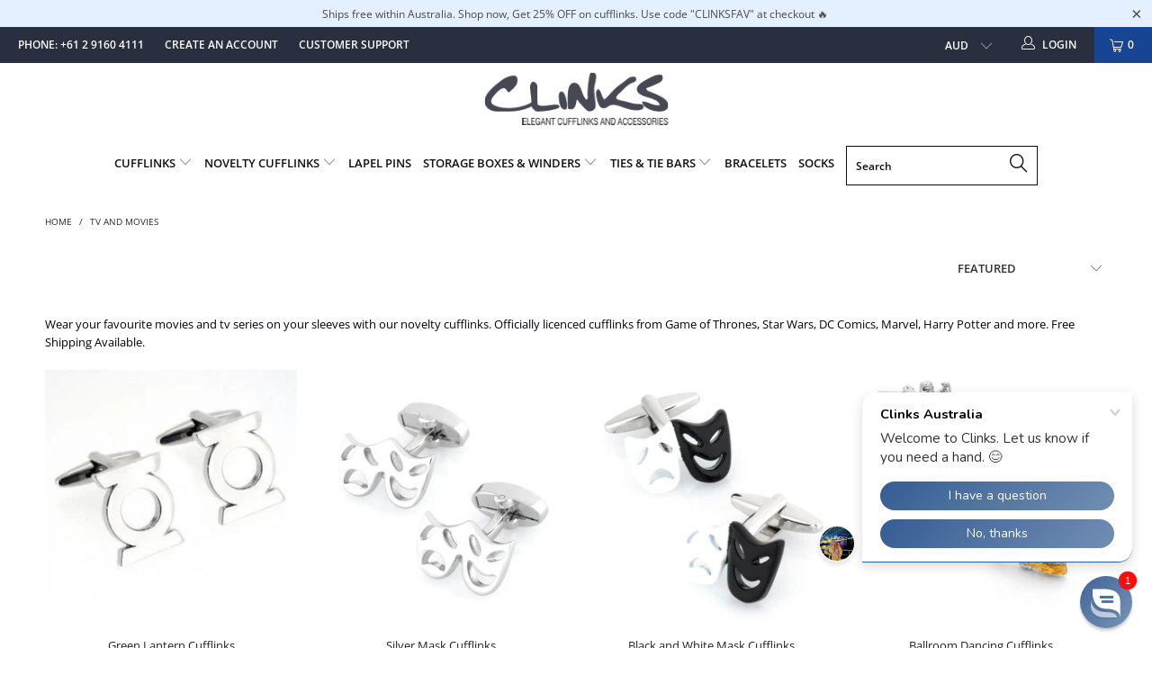

--- FILE ---
content_type: text/html; charset=utf-8
request_url: https://www.clinks.com.au/collections/tv-movies
body_size: 68001
content:


 <!DOCTYPE html>
<!--[if lt IE 7 ]><html class="ie ie6" lang="en"> <![endif]-->
<!--[if IE 7 ]><html class="ie ie7" lang="en"> <![endif]-->
<!--[if IE 8 ]><html class="ie ie8" lang="en"> <![endif]-->
<!--[if IE 9 ]><html class="ie ie9" lang="en"> <![endif]-->
<!--[if (gte IE 10)|!(IE)]><!--><html lang="en"> <!--<![endif]--> <head> <link rel="stylesheet" href="https://obscure-escarpment-2240.herokuapp.com/stylesheets/bcpo-front.css"> <script>var bcpo_product=null;  var bcpo_settings={"fallback":"default","auto_select":"on","load_main_image":"on","border_style":"invisible","tooltips":"show","sold_out_style":"crossed-out","theme":"light","jumbo_colors":"off","jumbo_images":"medium","circle_swatches":"on","inventory_style":"amazon","override_ajax":"relentless","add_price_addons":"off","money_format2":"${{amount}} AUD","money_format_without_currency":"${{amount}}","show_currency":"off","global_auto_image_options":"","global_color_options":"","global_colors":[{"key":"","value":"ecf42f"}],"shop_currency":"AUD"};var inventory_quantity = [];if(bcpo_product) { for (var i = 0; i <bcpo_product.variants.length; i += 1) { bcpo_product.variants[i].inventory_quantity = inventory_quantity[i]; }}window.bcpo = window.bcpo || {}; bcpo.cart = {"note":null,"attributes":{},"original_total_price":0,"total_price":0,"total_discount":0,"total_weight":0.0,"item_count":0,"items":[],"requires_shipping":false,"currency":"AUD","items_subtotal_price":0,"cart_level_discount_applications":[],"checkout_charge_amount":0}; bcpo.ogFormData = FormData;</script> <meta name="smart-seo-integrated" content="true"/> <title>TV and Movies - Clinks Australia</title> <meta name='description' content='TV and Movies - Wear your favourite movies and tv series on your sleeves with our novelty cufflinks. Officially licenced cufflinks from Game of Thrones, Star Wars, DC Comics, Marvel, Harry Potter and more. Free Shipping Available.. Enjoy 3-year warranty on our TV and Movies collection. In stock a...' /> <meta name='keywords' content='TV and Movies, Career, DC Comics, designer cufflinks, Dr Who Cufflinks, Enamel, freeshipping, Harry Potter, Marvel, Music, Novelty Cufflinks, ${n-product-types, ${shop-name' />

<!--JSON-LD data generated by Smart SEO-->
<script type="application/ld+json">
    [
        {
            "@context" : "http://schema.org",
            "@type": "CollectionPage",
            "name": "TV and Movies - Clinks Australia",
            "url": "https://www.clinks.com.au/collections/tv-movies",
            "description": "TV and Movies - Wear your favourite movies and tv series on your sleeves with our novelty cufflinks. Officially licenced cufflinks from Game of Thrones, Star Wars, DC Comics, Marvel, Harry Potter and more. Free Shipping Available.. Enjoy 3-year warranty on our TV and Movies collection. In stock and ready to ship from Sydney. Same day despatch and fast delivery even to Western Australia.",
            "keywords": "TV and Movies, Career, DC Comics, designer cufflinks, Dr Who Cufflinks, Enamel, freeshipping, Harry Potter, Marvel, Music, Novelty Cufflinks, ${n-product-types, ${shop-name",
            "image": "https://www.clinks.com.au/cdn/shop/collections/CL180_240x_47bc92a9-7a68-49ac-bf82-0ce566ff2836.jpg?v=1546848280"
        },
        {
            "@context" : "http://schema.org",
            "@type" : "Product",
            "gtin13": "9354091049617",
            "productId": "9354091049617",
            "url" : "https://www.clinks.com.au/products/green-lantern-cufflinks",
            "name" : "Green Lantern Cufflinks",
            "description" : "These Green Lantern cufflinks are finished in shiny Silver Rhodium. Perfect for any Green Lantern fan, these will look great with your suit. These are presented in a DC Originals gift box.Dimensions: 17 x 13 x 3 mm",
            "image": "https://www.clinks.com.au/cdn/shop/products/148_123bde4b-75ea-4002-86bb-fdd23d57e184.jpg?v=1682323607",
            "brand": { "name": "DC Comics"},
            "sku": "CL5820",
            "weight": "0.07kg",
            "offers" : [
            {
                "@type" : "Offer" ,
                "gtin13": "9354091049617",
                "priceCurrency" : "AUD" ,
                "price" : "99" ,
                "priceValidUntil": "2026-04-24",
                "availability" : "http://schema.org/InStock" ,
                "itemCondition": "http://schema.org/NewCondition",
                "sku": "CL5820",
                "name": "Green Lantern Cufflinks" ,"url" : "https://www.clinks.com.au/products/green-lantern-cufflinks?variant=28441890881600" ,
                "seller" : {
                    "@type" : "Organization" ,
                    "name" : "Clinks Australia"
                }
            }
        ]},
        {
            "@context" : "http://schema.org",
            "@type" : "Product",
            "gtin13": "9354091009468",
            "productId": "9354091009468",
            "url" : "https://www.clinks.com.au/products/silver-masks",
            "name" : "Silver Mask Cufflinks",
            "description" : "Comedy or tragedy – our dramatic Silver Masks showcase the best of both emotions. Born from the ancient Greek Muses Thalia and Melpomene the laughing and weeping symbolises the two faces of drama. These cufflinks will appeal to anyone who enjoys the art of acting and theatre. Polished to a shine in rhodium-plated silver and presented in an elegant gift box for that performance winning finish.Dimensions: 20 x 13 x 3 mm",
            "image": "https://www.clinks.com.au/cdn/shop/products/UqQedeULSYSLa5MK0ozk_CL8211-B.jpg?v=1581064372",
            "brand": { "name": "Clinks Australia"},
            "sku": "CL8211",
            "weight": "0.07kg",
            "offers" : [
            {
                "@type" : "Offer" ,
                "gtin13": "9354091009468",
                "priceCurrency" : "AUD" ,
                "price" : "59.95" ,
                "priceValidUntil": "2026-04-24",
                "availability" : "http://schema.org/InStock" ,
                "itemCondition": "http://schema.org/NewCondition",
                "sku": "CL8211",
                "name": "Silver Mask Cufflinks" ,"url" : "https://www.clinks.com.au/products/silver-masks?variant=27480454332480" ,
                "seller" : {
                    "@type" : "Organization" ,
                    "name" : "Clinks Australia"
                }
            }
        ]},
        {
            "@context" : "http://schema.org",
            "@type" : "Product",
            "gtin13": "9354091009451",
            "productId": "9354091009451",
            "url" : "https://www.clinks.com.au/products/black-and-white-mask-cufflinks",
            "name" : "Black and White Mask Cufflinks",
            "description" : "Comedy or tragedy – our dramatic cufflinks showcase the best of both emotions. Born from the ancient Greek Muses Thalia and Melpomene the laughing and weeping symbolises the two faces of drama. These cufflinks will appeal to anyone who enjoys the art of acting and theatre. Polished to a shine in rhodium-plated silver and glossed in black and white enamel for a performance winning finish.Dimensions: 20 x 13 x 3 mm",
            "image": "https://www.clinks.com.au/cdn/shop/products/Vh3v3ZlGQWKa7IPAdzZA_CL8210-A.jpg?v=1580952540",
            "brand": { "name": "Clinks Australia"},
            "sku": "CL8210",
            "weight": "0.07kg",
            "offers" : [
            {
                "@type" : "Offer" ,
                "gtin13": "9354091009451",
                "priceCurrency" : "AUD" ,
                "price" : "59.95" ,
                "priceValidUntil": "2026-04-24",
                "availability" : "http://schema.org/InStock" ,
                "itemCondition": "http://schema.org/NewCondition",
                "sku": "CL8210",
                "name": "Black and White Mask Cufflinks" ,"url" : "https://www.clinks.com.au/products/black-and-white-mask-cufflinks?variant=27480450498624" ,
                "seller" : {
                    "@type" : "Organization" ,
                    "name" : "Clinks Australia"
                }
            }
        ]},
        {
            "@context" : "http://schema.org",
            "@type" : "Product",
            "gtin13": "9354091009475",
            "productId": "9354091009475",
            "url" : "https://www.clinks.com.au/products/ballroom-dancing-cufflinks",
            "name" : "Ballroom Dancing Cufflinks",
            "description" : "Classic ballroom dancers in a lovely pose. Enjoyed both competitively and socially around the world, this style of dancing has been around since as early as the 16th century. These cufflinks are finished in silver rhodium plating with gold enamel detailing on the dancer&#39;s dress. A great gift idea for those who take their dancing seriously! Presented in a beautiful cufflink gift box.Dimensions: 20 x 23 x 4 mm (L x H x W)",
            "image": "https://www.clinks.com.au/cdn/shop/products/ballroom-dancing-cufflinks-2528581451837_e9d24e46-ce66-427d-b309-a304107aa409.jpg?v=1571970237",
            "brand": { "name": "Clinks Australia"},
            "sku": "CL8215",
            "weight": "0.07kg",
            "offers" : [
            {
                "@type" : "Offer" ,
                "gtin13": "9354091009475",
                "priceCurrency" : "AUD" ,
                "price" : "59.95" ,
                "priceValidUntil": "2026-04-24",
                "availability" : "http://schema.org/InStock" ,
                "itemCondition": "http://schema.org/NewCondition",
                "sku": "CL8215",
                "name": "Ballroom Dancing Cufflinks" ,"url" : "https://www.clinks.com.au/products/ballroom-dancing-cufflinks?variant=27480457773120" ,
                "seller" : {
                    "@type" : "Organization" ,
                    "name" : "Clinks Australia"
                }
            }
        ]},
        {
            "@context" : "http://schema.org",
            "@type" : "Product",
            "productId": "64215294737",
            "mpn": "64215294737",
            "url" : "https://www.clinks.com.au/products/marvel-punisher-gift-set-with-cufflinks-tie-bar-and-money-clip",
            "name" : "Marvel Punisher Gift Set with Cufflinks Tie Bar and Money Clip",
            "description" : "This Marvel Punisher gift set consists of a pair of cufflinks, a money clip and a tie bar. These are set on a black brushed stainless steel with white enamel detailing. Perfect for every Punisher fan these come in a Marvel Gift box and make a perfect present.✅ Eligible for FREE shipping within Australia",
            "image": "https://www.clinks.com.au/cdn/shop/files/cl5866-1.png?v=1685955632",
            "brand": { "name": "Marvel Comics"},
            "sku": "CL5866",
            "weight": "0.07kg",
            "offers" : [
            {
                "@type" : "Offer" ,
                "mpn": "64215294737",
                "priceCurrency" : "AUD" ,
                "price" : "79" ,
                "priceValidUntil": "2026-04-24",
                "availability" : "http://schema.org/InStock" ,
                "itemCondition": "http://schema.org/NewCondition",
                "sku": "CL5866",
                "name": "Marvel Punisher Gift Set with Cufflinks Tie Bar and Money Clip" ,"url" : "https://www.clinks.com.au/products/marvel-punisher-gift-set-with-cufflinks-tie-bar-and-money-clip?variant=28013188284480" ,
                "seller" : {
                    "@type" : "Organization" ,
                    "name" : "Clinks Australia"
                }
            }
        ]},
        {
            "@context" : "http://schema.org",
            "@type" : "Product",
            "gtin12": "848873053897",
            "productId": "848873053897",
            "url" : "https://www.clinks.com.au/products/harry-potter-hogwarts-shield-cufflinks",
            "name" : "Harry Potter Hogwarts Shield Cufflinks",
            "description" : "Beautifully enameled on a contrasting black plated metal, the Hogwarts Shield Cufflinks are the perfect accessory to show your love for the Hogwarts School of Witchcraft and Wizardry.Wear the iconic coat of arms of the magical institution for young wizards featuring the emblems of each of the four Hogwarts houses - Gryffindor, Slytherin, Hufflepuff, and Ravenclaw. Perfect for the Harry Potter fan, these come in a premium gift box and are genuine Harry Potter Merchandise.Dimensions: 18 x 19 x 3 mm (L x H x W)✅ Eligible for FREE shipping within Australia ",
            "image": "https://www.clinks.com.au/cdn/shop/files/cl5952-1.png?v=1683856042",
            "brand": { "name": "Harry Potter"},
            "sku": "CL5952",
            "weight": "0.07kg",
            "offers" : [
            {
                "@type" : "Offer" ,
                "gtin12": "848873053897",
                "priceCurrency" : "AUD" ,
                "price" : "169" ,
                "priceValidUntil": "2026-04-24",
                "availability" : "http://schema.org/InStock" ,
                "itemCondition": "http://schema.org/NewCondition",
                "sku": "CL5952",
                "name": "Harry Potter Hogwarts Shield Cufflinks" ,"url" : "https://www.clinks.com.au/products/harry-potter-hogwarts-shield-cufflinks?variant=28441903464512" ,
                "seller" : {
                    "@type" : "Organization" ,
                    "name" : "Clinks Australia"
                }
            }
        ]},
        {
            "@context" : "http://schema.org",
            "@type" : "Product",
            "gtin13": "9354091049570",
            "productId": "9354091049570",
            "url" : "https://www.clinks.com.au/products/doctor-who-cufflinks-you-will-make-a-good-dalek",
            "name" : "Doctor Who Cufflinks - You will make a good Dalek",
            "description" : "These detailed Dr Who Cufflinks cufflinks feature the famous quote &quot;You will make a good Dalek&quot; with a picture of the Dalek on one side, and a Tardis and &quot;The Doctor&quot; on the other side. These cufflinks look great with a dress shirt, and are perfect for any Doctor Who fan. Officially licensed by the BBC, and imported from the UK, these cufflinks are sure to impress. These come in their own official &quot;Doctor Who&quot; presentation tin.Dimensions: 19 x 19 x 2 mm",
            "image": "https://www.clinks.com.au/cdn/shop/products/doctor-who-cufflinks-you-will-make-a-good-dalek-2528266649661.jpg?v=1571973888",
            "brand": { "name": "Dr Who"},
            "sku": "CL5874",
            "weight": "0.07kg",
            "offers" : [
            {
                "@type" : "Offer" ,
                "gtin13": "9354091049570",
                "priceCurrency" : "AUD" ,
                "price" : "69" ,
                "priceValidUntil": "2026-04-24",
                "availability" : "http://schema.org/InStock" ,
                "itemCondition": "http://schema.org/NewCondition",
                "sku": "CL5874",
                "name": "Doctor Who Cufflinks - You will make a good Dalek" ,"url" : "https://www.clinks.com.au/products/doctor-who-cufflinks-you-will-make-a-good-dalek?variant=28441887801408" ,
                "seller" : {
                    "@type" : "Organization" ,
                    "name" : "Clinks Australia"
                }
            }
        ]},
        {
            "@context" : "http://schema.org",
            "@type" : "Product",
            "gtin12": "848873053910",
            "productId": "848873053910",
            "url" : "https://www.clinks.com.au/products/harry-potter-platform-9-3-4-cufflinks",
            "name" : "Harry Potter Platform 9 3/4 Cufflinks",
            "description" : "If you&#39;re a Harry Potter fan, you know that Platform Nine and Three-Quarters at King’s Cross station in London is extremely important to young wizards, as that’s where one departs for Hogwarts via the Hogwarts Express.If you&#39;ve ever looked for the platform which magically concealed behind the barrier between muggle platforms Nine and Ten then these cufflinks are for you. Officially Licensed Harry Potter Merchandise and presented in a classy gift box.Dimensions: 19 x 19 x 3 mm (L x H x W)✅ Eligible for FREE shipping within Australia",
            "image": "https://www.clinks.com.au/cdn/shop/files/cl5951-1.png?v=1683857264",
            "brand": { "name": "Harry Potter"},
            "sku": "CL5951",
            "weight": "0.07kg",
            "offers" : [
            {
                "@type" : "Offer" ,
                "gtin12": "848873053910",
                "priceCurrency" : "AUD" ,
                "price" : "169" ,
                "priceValidUntil": "2026-04-24",
                "availability" : "http://schema.org/InStock" ,
                "itemCondition": "http://schema.org/NewCondition",
                "sku": "CL5951",
                "name": "Harry Potter Platform 9 3/4 Cufflinks" ,"url" : "https://www.clinks.com.au/products/harry-potter-platform-9-3-4-cufflinks?variant=28441908871232" ,
                "seller" : {
                    "@type" : "Organization" ,
                    "name" : "Clinks Australia"
                }
            }
        ]},
        {
            "@context" : "http://schema.org",
            "@type" : "Product",
            "gtin12": "848873053941",
            "productId": "848873053941",
            "url" : "https://www.clinks.com.au/products/harry-potter-deathly-hallows-cufflinks",
            "name" : "Harry Potter Deathly Hallows Cufflinks",
            "description" : "The Deathly Hallows are three magical items that, if held by the same wizard, can make the user the Master of Death. The Deathly Hallows symbol is a representation of the three items - the Invisibility Cloak (triangle), the Resurrection Stone (Circle), and the undefeatable Elder Wand (Line).Perfect for an understated business look when walking around Hogwarts. Officially Licensed Harry Potter Merchandise.Dimensions: 22 x 19 x 3 mm (L x H x W)✅ Eligible for FREE shipping within Australia",
            "image": "https://www.clinks.com.au/cdn/shop/files/cl5950-1.png?v=1683797134",
            "brand": { "name": "Harry Potter"},
            "sku": "CL5950",
            "weight": "0.07kg",
            "offers" : [
            {
                "@type" : "Offer" ,
                "gtin12": "848873053941",
                "priceCurrency" : "AUD" ,
                "price" : "209" ,
                "priceValidUntil": "2026-04-24",
                "availability" : "http://schema.org/InStock" ,
                "itemCondition": "http://schema.org/NewCondition",
                "sku": "CL5950",
                "name": "Harry Potter Deathly Hallows Cufflinks" ,"url" : "https://www.clinks.com.au/products/harry-potter-deathly-hallows-cufflinks?variant=28441898582080" ,
                "seller" : {
                    "@type" : "Organization" ,
                    "name" : "Clinks Australia"
                }
            }
        ]},
        {
            "@context" : "http://schema.org",
            "@type" : "Product",
            "gtin13": "9354091044346",
            "productId": "9354091044346",
            "url" : "https://www.clinks.com.au/products/superman-cufflinks-silver-1",
            "name" : "Superman Cufflinks Silver",
            "description" : "It&#39;s A Bird... It&#39;s A Plane... It&#39;s Superman Cufflinks. These classic Superman cufflinks feature the Superman insignia in a solid, high gloss silver stainless steel. These cufflinks look great with a dress shirt, and are perfect for any Superman fan. Officially licensed by DC Comics, and designed and made right here in Australia, these cufflinks are sure to impress. These come in their own &quot;DC Comics&quot; presentation box.Dimensions: 20 x 14 x 3 mm (L x H x W)✅ Eligible for FREE shipping within Australia",
            "image": "https://www.clinks.com.au/cdn/shop/products/IYABMRSRpuumXppC2ibg_DCSMCUFF01_Superman_Silver_Cufflinks_-_New_Photo.jpg?v=1596164539",
            "brand": { "name": "DC Comics"},
            "sku": "CL5812",
            "weight": "0.07kg",
            "offers" : [
            {
                "@type" : "Offer" ,
                "gtin13": "9354091044346",
                "priceCurrency" : "AUD" ,
                "price" : "99" ,
                "priceValidUntil": "2026-04-24",
                "availability" : "http://schema.org/InStock" ,
                "itemCondition": "http://schema.org/NewCondition",
                "sku": "CL5812",
                "name": "Superman Cufflinks Silver" ,"url" : "https://www.clinks.com.au/products/superman-cufflinks-silver-1?variant=28442031128640" ,
                "seller" : {
                    "@type" : "Organization" ,
                    "name" : "Clinks Australia"
                }
            }
        ]},
        {
            "@context" : "http://schema.org",
            "@type" : "Product",
            "gtin13": "9354091044308",
            "productId": "9354091044308",
            "url" : "https://www.clinks.com.au/products/marvel-punisher-cufflinks",
            "name" : "Marvel Punisher Cufflinks",
            "description" : "Even vigilantes need to dress up occasionally, even if it is only to infiltrate a known mob gathering. Look the part with these Punisher cufflinks, featuring eye elements and a shiny silver skull finish. This pair of cufflinks are officially licenced by Marvel.",
            "image": "https://www.clinks.com.au/cdn/shop/files/cl5864.png?v=1685955404",
            "brand": { "name": "Marvel Comics"},
            "sku": "CL5864",
            "weight": "0.07kg",
            "offers" : [
            {
                "@type" : "Offer" ,
                "gtin13": "9354091044308",
                "priceCurrency" : "AUD" ,
                "price" : "59.95" ,
                "priceValidUntil": "2026-04-24",
                "availability" : "http://schema.org/InStock" ,
                "itemCondition": "http://schema.org/NewCondition",
                "sku": "CL5864",
                "name": "Marvel Punisher Cufflinks" ,"url" : "https://www.clinks.com.au/products/marvel-punisher-cufflinks?variant=28442018381888" ,
                "seller" : {
                    "@type" : "Organization" ,
                    "name" : "Clinks Australia"
                }
            }
        ]},
        {
            "@context" : "http://schema.org",
            "@type" : "Product",
            "gtin13": "9354091010006",
            "productId": "9354091010006",
            "url" : "https://www.clinks.com.au/products/thor-style-hammer-cufflinks-silver",
            "name" : "Thor Style Hammer Cufflinks Silver",
            "description" : "These hammer cufflinks are inspired by the design of Thor&#39;s hammer. The set is finished in rhodium silver and polished to a high shine. Perfect for fans of the Norse god of Asgard. Presented in a handsome gift box.Dimensions: 15 x 26 x 8 mm (L x H x W)",
            "image": "https://www.clinks.com.au/cdn/shop/products/QZdj6HjqQiOpL76taS9C_CL8496-A.jpg?v=1571970311",
            "brand": { "name": "Clinks Australia"},
            "sku": "CL8496",
            "weight": "0.07kg",
            "offers" : [
            {
                "@type" : "Offer" ,
                "gtin13": "9354091010006",
                "priceCurrency" : "AUD" ,
                "price" : "59.95" ,
                "priceValidUntil": "2026-04-24",
                "availability" : "http://schema.org/InStock" ,
                "itemCondition": "http://schema.org/NewCondition",
                "sku": "CL8496",
                "name": "Thor Style Hammer Cufflinks Silver" ,"url" : "https://www.clinks.com.au/products/thor-style-hammer-cufflinks-silver?variant=27480628559936" ,
                "seller" : {
                    "@type" : "Organization" ,
                    "name" : "Clinks Australia"
                }
            }
        ]},
        {
            "@context" : "http://schema.org",
            "@type" : "Product",
            "gtin13": "9354091009994",
            "productId": "9354091009994",
            "url" : "https://www.clinks.com.au/products/thor-style-hammer-cufflinks-rose-gold",
            "name" : "Thor Style Hammer Cufflinks Rose Gold",
            "description" : "These hammer cufflinks are inspired by the design of Thor&#39;s hammer. The set is finished in rose-gold plating and polished to a high shine. Perfect for fans of the Norse god of Asgard. Presented in a handsome gift box.Dimensions: 15 x 26 x 8 mm (L x H x W)",
            "image": "https://www.clinks.com.au/cdn/shop/products/7vjFpeDVTRCHzlnfUDpx_CL8495-A.jpg?v=1571970311",
            "brand": { "name": "Clinks Australia"},
            "sku": "CL8495",
            "weight": "0.07kg",
            "offers" : [
            {
                "@type" : "Offer" ,
                "gtin13": "9354091009994",
                "priceCurrency" : "AUD" ,
                "price" : "59.95" ,
                "priceValidUntil": "2026-04-24",
                "availability" : "http://schema.org/InStock" ,
                "itemCondition": "http://schema.org/NewCondition",
                "sku": "CL8495",
                "name": "Thor Style Hammer Cufflinks Rose Gold" ,"url" : "https://www.clinks.com.au/products/thor-style-hammer-cufflinks-rose-gold?variant=27480625086528" ,
                "seller" : {
                    "@type" : "Organization" ,
                    "name" : "Clinks Australia"
                }
            }
        ]},
        {
            "@context" : "http://schema.org",
            "@type" : "Product",
            "gtin12": "848873054740",
            "productId": "848873054740",
            "url" : "https://www.clinks.com.au/products/star-wars-3d-darth-vader-head-cufflinks",
            "name" : "Star Wars 3D Darth Vader Head Cufflinks",
            "description" : "These incredibly detailed 3D Darth Vader Cufflinks are the ultimate accessory for the Star Wars fan. The designers worked directly with the Lucas film and the artists who constructed the characters for the starwars films. 3D Construction in a villainous Matt Black. Approximately 19 x 19 x 9 mm (LxWxH). Swivel Imperial Empire Symbol back closure. Officially Licensed by LucasfilmDimensions: 19 x 19 x 9 mm✅ Eligible for FREE shipping within Australia",
            "image": "https://www.clinks.com.au/cdn/shop/products/star-wars-3d-darth-vader-head-cufflinks-2528297615421.jpg?v=1571973835",
            "brand": { "name": "Star Wars"},
            "sku": "CL5882",
            "weight": "0.07kg",
            "offers" : [
            {
                "@type" : "Offer" ,
                "gtin12": "848873054740",
                "priceCurrency" : "AUD" ,
                "price" : "479" ,
                "priceValidUntil": "2026-04-24",
                "availability" : "http://schema.org/InStock" ,
                "itemCondition": "http://schema.org/NewCondition",
                "sku": "CL5882",
                "name": "Star Wars 3D Darth Vader Head Cufflinks" ,"url" : "https://www.clinks.com.au/products/star-wars-3d-darth-vader-head-cufflinks?variant=28012826787904" ,
                "seller" : {
                    "@type" : "Organization" ,
                    "name" : "Clinks Australia"
                }
            }
        ]},
        {
            "@context" : "http://schema.org",
            "@type" : "Product",
            "gtin12": "848873048374",
            "productId": "848873048374",
            "url" : "https://www.clinks.com.au/products/star-wars-bb-8-cufflinks",
            "name" : "Star Wars BB-8 Cufflinks",
            "description" : "Star Wars BB-8 Cufflinks. Be one with The Force and impress your friends with these amazing cufflinks, presented in a sleek gift box. Officially Licensed Starwars cufflinks by Lucasfilm.Dimensions: 15 x 21 x 3 mm (L x H x W)✅ Eligible for FREE shipping within Australia",
            "image": "https://www.clinks.com.au/cdn/shop/products/star-wars-bb-8-cufflinks-2528473546813.jpg?v=1571973835",
            "brand": { "name": "Star Wars"},
            "sku": "CL5896",
            "weight": "0.07kg",
            "offers" : [
            {
                "@type" : "Offer" ,
                "gtin12": "848873048374",
                "priceCurrency" : "AUD" ,
                "price" : "209" ,
                "priceValidUntil": "2026-04-24",
                "availability" : "http://schema.org/InStock" ,
                "itemCondition": "http://schema.org/NewCondition",
                "sku": "CL5896",
                "name": "Star Wars BB-8 Cufflinks" ,"url" : "https://www.clinks.com.au/products/star-wars-bb-8-cufflinks?variant=28012841795648" ,
                "seller" : {
                    "@type" : "Organization" ,
                    "name" : "Clinks Australia"
                }
            }
        ]},
        {
            "@context" : "http://schema.org",
            "@type" : "Product",
            "gtin12": "848873009504",
            "productId": "848873009504",
            "url" : "https://www.clinks.com.au/products/star-wars-boba-fett-helmet-cufflinks",
            "name" : "Star Wars Boba Fett Helmet Cufflinks",
            "description" : "Become a member of the Grand Army of the Republic today with these Officially Licensed Boba Fett Cufflinks! Originally appearing in the first Star Wars trilogy, created by George Lucas in 1977, Boba Fett is a deadly bounty hunter and the only replicate clone of the infamous Jango Fett. One of the most well-known characters in the Star Wars universe, this slick pair is the perfect accessory for the movie lover in all of us! Be one with The Force and impress your friends with these amazing silver rhodium and coloured enamel cufflinks, presented in a sleek gift box. Officially Licensed Starwars cufflinks by Lucasfilm.Dimensions: 18 x 21 x 3 mm (L x H x W)✅ Eligible for FREE shipping within Australia",
            "image": "https://www.clinks.com.au/cdn/shop/products/star-wars-boba-fett-helmet-cufflinks-2528337756221_0ca8c48e-771f-4547-940e-d4ab82d82f73.jpg?v=1604084867",
            "brand": { "name": "Star Wars"},
            "sku": "CL5889",
            "weight": "0.07kg",
            "offers" : [
            {
                "@type" : "Offer" ,
                "gtin12": "848873009504",
                "priceCurrency" : "AUD" ,
                "price" : "209" ,
                "priceValidUntil": "2026-04-24",
                "availability" : "http://schema.org/InStock" ,
                "itemCondition": "http://schema.org/NewCondition",
                "sku": "CL5889",
                "name": "Star Wars Boba Fett Helmet Cufflinks" ,"url" : "https://www.clinks.com.au/products/star-wars-boba-fett-helmet-cufflinks?variant=28012845531200" ,
                "seller" : {
                    "@type" : "Organization" ,
                    "name" : "Clinks Australia"
                }
            }
        ]},
        {
            "@context" : "http://schema.org",
            "@type" : "Product",
            "gtin12": "848873002062",
            "productId": "848873002062",
            "url" : "https://www.clinks.com.au/products/star-wars-rebel-alliance-symbol-cufflinks",
            "name" : "Star Wars Rebel Alliance Symbol Cufflinks",
            "description" : "Join the Rebel Alliance today with these Officially Licensed cufflinks from the Star Wars universe! As a direct reaction to the Galactic Empire, the Rebel Alliance was originally featured in the first 1977 Star Wars film A New Hope, where Luke Skywalker and Han Solo joined the Force to fight the Imperial Fleet led by Darth Vader. Made from silver rhodium and coloured enamel, the beautiful pair is the perfect gift for the Stars Wars fan we all know (including you!). Presented in a striking gift box, don&#39;t waste another minute before joining the battle against the Sith and impressing your friends with this cool set of official Starwars cufflinks!Dimensions: 19 x 19 x 3 mm (L x H x W)",
            "image": "https://www.clinks.com.au/cdn/shop/products/ctyW48cATyy7oZ2pOofE_sw-reb-sl_1.jpg?v=1575156367",
            "brand": { "name": "Star Wars"},
            "sku": "CL5890",
            "weight": "0.07kg",
            "offers" : [
            {
                "@type" : "Offer" ,
                "gtin12": "848873002062",
                "priceCurrency" : "AUD" ,
                "price" : "189" ,
                "priceValidUntil": "2026-04-24",
                "availability" : "http://schema.org/InStock" ,
                "itemCondition": "http://schema.org/NewCondition",
                "sku": "CL5890",
                "name": "Star Wars Rebel Alliance Symbol Cufflinks" ,"url" : "https://www.clinks.com.au/products/star-wars-rebel-alliance-symbol-cufflinks?variant=28013048594496" ,
                "seller" : {
                    "@type" : "Organization" ,
                    "name" : "Clinks Australia"
                }
            }
        ]},
        {
            "@context" : "http://schema.org",
            "@type" : "Product",
            "gtin13": "9354091006610",
            "productId": "9354091006610",
            "url" : "https://www.clinks.com.au/products/tardis-style-police-box-3d-cufflinks",
            "name" : "Tardis Style Police Box 3D Cufflinks",
            "description" : "These miniature Police Box Cufflinks are just like the Tardis featured in Doctor Who. The police box was a feature of the UK landscape in the 1960s providing a way for the public to easily reach the police from a public payphone type box. The BBC&#39;s show Dr Who features the TARDIS, a time machine hidden in a police box. These cufflinks come in a stylish gift box and make a present for any Doctor Who fan.Please note that these cufflinks are not associated or licensed by the BBC or Doctor Who and all trademarks belong to their respective owners.Dimensions: 21 x 21 x 11 mm",
            "image": "https://www.clinks.com.au/cdn/shop/products/tardis-style-police-box-3d-cufflinks-2528331497533.jpg?v=1571973888",
            "brand": { "name": "Dr Who"},
            "sku": "CL5878",
            "weight": "0.07kg",
            "offers" : [
            {
                "@type" : "Offer" ,
                "gtin13": "9354091006610",
                "priceCurrency" : "AUD" ,
                "price" : "59.95" ,
                "priceValidUntil": "2026-04-24",
                "availability" : "http://schema.org/InStock" ,
                "itemCondition": "http://schema.org/NewCondition",
                "sku": "CL5878",
                "name": "Tardis Style Police Box 3D Cufflinks" ,"url" : "https://www.clinks.com.au/products/tardis-style-police-box-3d-cufflinks?variant=28369724211264" ,
                "seller" : {
                    "@type" : "Organization" ,
                    "name" : "Clinks Australia"
                }
            }
        ]},
        {
            "@context" : "http://schema.org",
            "@type" : "Product",
            "gtin13": "9354091026090",
            "productId": "9354091026090",
            "url" : "https://www.clinks.com.au/products/movie-projector-cufflinks",
            "name" : "Reel to Reel Audio Recorder Cufflinks",
            "description" : "Celebrate vintage audio with these Reel-to-Reel Audio Recorder Cufflinks. Inspired by classic reel-to-reel tape machines, these cufflinks feature intricate detailing that captures the essence of retro recording technology. Finished in enamel and shiny rhodium plating.These cufflinks can be worn on a French cuffed shirt or on ANY dress shirt using our Shirt Cuff Adapters. Comes presented in an elegant blue gift box, ready for gifting.Dimensions (LxWxH): 23mm x 23mm x 4mm (approx.)Weight per cufflink: approx. 9.34g (average)",
            "image": "https://www.clinks.com.au/cdn/shop/files/3e1a459d-1fac-4bbe-9d6a-1d3ac940773f.jpg?v=1742346068",
            "brand": { "name": "Clinks Australia"},
            "sku": "ZBC2196",
            "weight": "0.07kg",
            "offers" : [
            {
                "@type" : "Offer" ,
                "gtin13": "9354091026090",
                "priceCurrency" : "AUD" ,
                "price" : "69" ,
                "priceValidUntil": "2026-04-24",
                "availability" : "http://schema.org/InStock" ,
                "itemCondition": "http://schema.org/NewCondition",
                "sku": "ZBC2196",
                "name": "Reel to Reel Audio Recorder Cufflinks" ,"url" : "https://www.clinks.com.au/products/movie-projector-cufflinks?variant=27484840427584" ,
                "seller" : {
                    "@type" : "Organization" ,
                    "name" : "Clinks Australia"
                }
            }
        ]},
        {
            "@context" : "http://schema.org",
            "@type" : "Product",
            "gtin13": "9354091011553",
            "productId": "9354091011553",
            "url" : "https://www.clinks.com.au/products/movie-film-reel-cufflinks-in-gunmetal",
            "name" : "Movie Film Reel Cufflinks in Gunmetal",
            "description" : "Perfect for the movie lover in your life! These beautiful pair of cufflinks feature a movie film reel with intricate detailing, crafted from top-quality rhodium-plated gunmetal and presented in a stylish gift box. They can be worn on ANY dress shirt with Shirt Cuff Adapter.With its intricate design, this pair will be sure to add some style to any situation and will make for a great conversation starter! Together with our 100% money-back guarantee, what are you waiting for? Lay back and enjoy the latest flick with this cool pair today!Dimensions: 22 x 19 x 5 mm (L x H x W)",
            "image": "https://www.clinks.com.au/cdn/shop/files/cl9252-1.png?v=1690425127",
            "brand": { "name": "Clinks Australia"},
            "sku": "CL9252",
            "weight": "0.07kg",
            "offers" : [
            {
                "@type" : "Offer" ,
                "gtin13": "9354091011553",
                "priceCurrency" : "AUD" ,
                "price" : "59.95" ,
                "priceValidUntil": "2026-04-24",
                "availability" : "http://schema.org/InStock" ,
                "itemCondition": "http://schema.org/NewCondition",
                "sku": "CL9252",
                "name": "Movie Film Reel Cufflinks in Gunmetal" ,"url" : "https://www.clinks.com.au/products/movie-film-reel-cufflinks-in-gunmetal?variant=27481151733824" ,
                "seller" : {
                    "@type" : "Organization" ,
                    "name" : "Clinks Australia"
                }
            }
        ]},
        {
            "@context" : "http://schema.org",
            "@type" : "Product",
            "gtin13": "9354091044414",
            "productId": "9354091044414",
            "url" : "https://www.clinks.com.au/products/star-wars-i-love-you-i-know-cufflinks",
            "name" : "Star Wars I Love You I Know Cufflinks",
            "description" : "These cufflinks feature drawn print images of Princess Leia saying “I love you” and the other of Han Solo saying “I know”. Finished in a gorgeous glossy resin and shiny silver rhodium plated fitting. Perfect for the Star Wars fan, presented in a premium Star Wars Gift Box. These are official Star Wars cufflinks licensed Starwars cufflinks by Lucasfilm Ltd.Dimensions: 20 x 20 x 3 mm (L x H x W)✅ Eligible for FREE shipping within Australia",
            "image": "https://www.clinks.com.au/cdn/shop/products/star-wars-i-love-you-i-know-cufflinks-2530254618685.jpg?v=1571973836",
            "brand": { "name": "Star Wars"},
            "sku": "CL5899",
            "weight": "0.07kg",
            "offers" : [
            {
                "@type" : "Offer" ,
                "gtin13": "9354091044414",
                "priceCurrency" : "AUD" ,
                "price" : "189" ,
                "priceValidUntil": "2026-04-24",
                "availability" : "http://schema.org/InStock" ,
                "itemCondition": "http://schema.org/NewCondition",
                "sku": "CL5899",
                "name": "Star Wars I Love You I Know Cufflinks" ,"url" : "https://www.clinks.com.au/products/star-wars-i-love-you-i-know-cufflinks?variant=28012861227072" ,
                "seller" : {
                    "@type" : "Organization" ,
                    "name" : "Clinks Australia"
                }
            }
        ]},
        {
            "@context" : "http://schema.org",
            "@type" : "Product",
            "gtin13": "9354091059760",
            "productId": "9354091059760",
            "url" : "https://www.clinks.com.au/products/boba-fett-cufflinks-and-tie-bar-gift-set",
            "name" : "Boba Fett Cufflinks and Tie Bar Gift Set",
            "description" : "&quot;Next time we&#39;ll get them all.&quot; As a man of few words, Boba Fett is a mysterious man who has a score to settle. This gift set features not only our Boba Fett cufflinks, but also comes with the matching tie bar. Designed to look like his genuinly distressed helmet, this enamel and base metal duo makes it feel like the real thing. A perfect set for lovers of Boba Fett and Star Wars. Officially licensed by Lucasfilm LTD.Cufflinks are approximately 7/8&quot; x 3/4&quot;Tie bar is approximately 2&quot; x 3/8&quot;Silver tone plated base metalOfficially licensed by Lucasfilm LTD",
            "image": "https://www.clinks.com.au/cdn/shop/files/bu0010-1-boba-fett-cufflinks-and-tie-bar-gift-set.png?v=1729738005",
            "brand": { "name": "Clinks"},
            "sku": "CL5836",
            "weight": "0.0kg",
            "offers" : [
            {
                "@type" : "Offer" ,
                "gtin13": "9354091059760",
                "priceCurrency" : "AUD" ,
                "price" : "299" ,
                "priceValidUntil": "2026-04-24",
                "availability" : "http://schema.org/InStock" ,
                "itemCondition": "http://schema.org/NewCondition",
                "sku": "CL5836","url" : "https://www.clinks.com.au/products/boba-fett-cufflinks-and-tie-bar-gift-set?variant=46781605708008" ,
                "seller" : {
                    "@type" : "Organization" ,
                    "name" : "Clinks Australia"
                }
            }
        ]},
        {
            "@context" : "http://schema.org",
            "@type" : "Product",
            "gtin13": "9354091059739",
            "productId": "9354091059739",
            "url" : "https://www.clinks.com.au/products/darth-vader-stainless-steel-cufflinks",
            "name" : "Darth Vader Stainless Steel Cufflinks",
            "description" : "Classic and simple, our Darth Vader Stainless Steel Cufflinks are the perfect representation of everything you love about Darth Vader. Recessed metal with a matte black fill highlights every detail of Darth Vader&#39;s helmet, and the round swivel backing with the Star Wars logo stamped on the reverse side completes the look. Experience the Dark Side with our expertly stainless steel cufflinks. They are built to withstand the tests of galactic events, infused with the Sith, and ready to accompany you on interstellar orders. Officially licensed by LucasFilm LTD.Stainless SteelStainless Steel can stand up to the wear and tear of everyday use and is resistant to rust and corrosionApproximately 3/4&quot; x 7/8&quot;Round Swivel BackingOfficially licensed by LucasFilm LTD",
            "image": "https://www.clinks.com.au/cdn/shop/files/cl5903-1-darth-vader-stainless-steel-cufflinks.png?v=1729573109",
            "brand": { "name": "Clinks"},
            "sku": "CL5903",
            "weight": "0.0kg",
            "offers" : [
            {
                "@type" : "Offer" ,
                "gtin13": "9354091059739",
                "priceCurrency" : "AUD" ,
                "price" : "349" ,
                "priceValidUntil": "2026-04-24",
                "availability" : "http://schema.org/InStock" ,
                "itemCondition": "http://schema.org/NewCondition",
                "sku": "CL5903","url" : "https://www.clinks.com.au/products/darth-vader-stainless-steel-cufflinks?variant=46776812241128" ,
                "seller" : {
                    "@type" : "Organization" ,
                    "name" : "Clinks Australia"
                }
            }
        ]},
        {
            "@context" : "http://schema.org",
            "@type" : "Product",
            "gtin13": "9354091059791",
            "productId": "9354091059791",
            "url" : "https://www.clinks.com.au/products/the-mandalorian-cufflinks-and-tie-bar-gift-set",
            "name" : "The Mandalorian Cufflinks and Tie Bar Gift Set",
            "description" : "If Mando ever needed to attend a formal event, this is definitely the set he&#39;d wear. Featuring the Mandalorian mythosaur skull logo, each cufflink and sliding tie bar also has a stamped logo on the reverse. They&#39;re the perfect way to announce your allegiance to the Guild. Officially licensed by Lucasfilm LTD.Cufflinks are approximately 5/8&quot; x 3/4&quot;Tie bar is approximately 2&quot; x 3/8&quot;Silver tone plated base metalOfficially licensed by Lucasfilm LTD",
            "image": "https://www.clinks.com.au/cdn/shop/files/bu0013-1-the-mandalorian-cufflinks-and-tie-bar-gift-set.png?v=1729738059",
            "brand": { "name": "Clinks"},
            "sku": "CL5839",
            "weight": "0.0kg",
            "offers" : [
            {
                "@type" : "Offer" ,
                "gtin13": "9354091059791",
                "priceCurrency" : "AUD" ,
                "price" : "299" ,
                "priceValidUntil": "2026-04-24",
                "availability" : "http://schema.org/InStock" ,
                "itemCondition": "http://schema.org/NewCondition",
                "sku": "CL5839","url" : "https://www.clinks.com.au/products/the-mandalorian-cufflinks-and-tie-bar-gift-set?variant=46781606166760" ,
                "seller" : {
                    "@type" : "Organization" ,
                    "name" : "Clinks Australia"
                }
            }
        ]},
        {
            "@context" : "http://schema.org",
            "@type" : "Product",
            "gtin13": "9354091059807",
            "productId": "9354091059807",
            "url" : "https://www.clinks.com.au/products/r2d2-cufflinks-and-tie-bar-gift-set",
            "name" : "R2D2 Cufflinks and Tie Bar Gift Set",
            "description" : "The bravest droid in the galaxy, and possibly the most recognizable. Celebrate everything you love about R2D2 with this matching set of plated metal and enamel cufflinks, featuring his likeness in perfect miniature. Officially licensed by Lucasfilm LTD.Gift set includes one pair of cufflinks and one tie barSilver tone plated base metal with enamelCufflinks feature fixed logo backingOfficially licensed by Lucasfilm LTDComes in a branded Star Wars gift box",
            "image": "https://www.clinks.com.au/cdn/shop/files/bu0014-1-r2d2-cufflinks-and-tie-bar-gift-set.png?v=1729738077",
            "brand": { "name": "Clinks"},
            "sku": "CL5840",
            "weight": "0.0kg",
            "offers" : [
            {
                "@type" : "Offer" ,
                "gtin13": "9354091059807",
                "priceCurrency" : "AUD" ,
                "price" : "299" ,
                "priceValidUntil": "2026-04-24",
                "availability" : "http://schema.org/InStock" ,
                "itemCondition": "http://schema.org/NewCondition",
                "sku": "CL5840","url" : "https://www.clinks.com.au/products/r2d2-cufflinks-and-tie-bar-gift-set?variant=46781607248104" ,
                "seller" : {
                    "@type" : "Organization" ,
                    "name" : "Clinks Australia"
                }
            }
        ]},
        {
            "@context" : "http://schema.org",
            "@type" : "Product",
            "gtin13": "9354091059722",
            "productId": "9354091059722",
            "url" : "https://www.clinks.com.au/products/stormtrooper-stainless-steel-cufflinks",
            "name" : "Stormtrooper Stainless Steel Cufflinks",
            "description" : "Classic and simple: these cufflinks are the perfect combination of everything you love about Star Wars, and the exceptional quality you expect from our solid stainless steel design. Recessed metal and a matte black fill highlights every detail of a Stormtrooper helmet, and the round logo swivel backing completes the look. Officially licensed by Lucasfilm LTD.Approximately 3/4&quot; x 3/4&quot;Stainless SteelRound logo swivel backingOfficially licensed by Lucasfilm LTD",
            "image": "https://www.clinks.com.au/cdn/shop/files/cl5901-2-stormtrooper-stainless-steel-cufflinks.png?v=1729572784",
            "brand": { "name": "Clinks"},
            "sku": "CL5901",
            "weight": "0.0kg",
            "offers" : [
            {
                "@type" : "Offer" ,
                "gtin13": "9354091059722",
                "priceCurrency" : "AUD" ,
                "price" : "349" ,
                "priceValidUntil": "2026-04-24",
                "availability" : "http://schema.org/InStock" ,
                "itemCondition": "http://schema.org/NewCondition",
                "sku": "CL5901","url" : "https://www.clinks.com.au/products/stormtrooper-stainless-steel-cufflinks?variant=46776808046824" ,
                "seller" : {
                    "@type" : "Organization" ,
                    "name" : "Clinks Australia"
                }
            }
        ]},
        {
            "@context" : "http://schema.org",
            "@type" : "Product",
            "gtin13": "9354091059784",
            "productId": "9354091059784",
            "url" : "https://www.clinks.com.au/products/imperial-empire-cufflinks-and-tie-bar-gift-set",
            "name" : "Imperial Empire Cufflinks and Tie Bar Gift Set",
            "description" : "Protect your suit with the Imperial Empire Cufflinks and Tie Bar Gift Set. Featuring the iconic Imperial Empire symbol in black and white enamel, your formal wardrobe will have nothing to fear. Each gift set is delivered from a galaxy far away and presented in a branded Star Wars gift box. Officially licensed by Lucasfilm LTD.Gift set includes a pair of cufflinks and one tie barPlated base metal and enamelCufflinks feature bullet back closureOfficially licensed by Lucasflim LTD",
            "image": "https://www.clinks.com.au/cdn/shop/files/bu0012-1-imperial-empire-cufflinks-and-tie-bar-gift-set.png?v=1729738047",
            "brand": { "name": "Clinks"},
            "sku": "CL5838",
            "weight": "0.0kg",
            "offers" : [
            {
                "@type" : "Offer" ,
                "gtin13": "9354091059784",
                "priceCurrency" : "AUD" ,
                "price" : "299" ,
                "priceValidUntil": "2026-04-24",
                "availability" : "http://schema.org/InStock" ,
                "itemCondition": "http://schema.org/NewCondition",
                "sku": "CL5838","url" : "https://www.clinks.com.au/products/imperial-empire-cufflinks-and-tie-bar-gift-set?variant=46781606133992" ,
                "seller" : {
                    "@type" : "Organization" ,
                    "name" : "Clinks Australia"
                }
            }
        ]},
        {
            "@context" : "http://schema.org",
            "@type" : "Product",
            "gtin12": "649241872917",
            "productId": "649241872917",
            "url" : "https://www.clinks.com.au/products/star-trek-delta-shield-enamel-cufflinks",
            "name" : "Star Trek Delta Shield Enamel Cufflinks",
            "description" : "These officially licensed Star Trek cufflinks feature the Delta Shield made from enamel with a silver rhodium plated backing. Presented in a premium Star Trek gift box, these make the perfect gift for a Trekkie.STAR TREK and related marks are trademarks of CBS Studios Inc. All Rights Reserved.",
            "image": "https://www.clinks.com.au/cdn/shop/products/star-trek-delta-shield-enamel-cufflinks-2528525779005.jpg?v=1571973723",
            "brand": { "name": "Star Trek"},
            "sku": "CL5831",
            "weight": "0.07kg",
            "offers" : [
            {
                "@type" : "Offer" ,
                "gtin12": "649241872917",
                "priceCurrency" : "AUD" ,
                "price" : "209" ,
                "priceValidUntil": "2026-04-24",
                "availability" : "http://schema.org/InStock" ,
                "itemCondition": "http://schema.org/NewCondition",
                "sku": "CL5831",
                "name": "Star Trek Delta Shield Enamel Cufflinks" ,"url" : "https://www.clinks.com.au/products/star-trek-delta-shield-enamel-cufflinks?variant=28012762824768" ,
                "seller" : {
                    "@type" : "Organization" ,
                    "name" : "Clinks Australia"
                }
            }
        ]},
        {
            "@context" : "http://schema.org",
            "@type" : "Product",
            "gtin13": "9354091060704",
            "productId": "9354091060704",
            "url" : "https://www.clinks.com.au/products/dc-superman-shield-satin-black-cufflinks",
            "name" : "DC Superman Shield Satin Black Cufflinks",
            "description" : " Sleek. Mysterious. Superman. These satin-finish black cufflinks have a fixed backing with the DC logo.Approximately 3/4ʺ x 1/2ʺSatin black finishFixed logo backingOfficially licensed by DC Comics",
            "image": "https://www.clinks.com.au/cdn/shop/files/c9b0bc9d-adaa-4e1e-ace9-d18c3c5a75d8.png?v=1750640964",
            "brand": { "name": "DC Comics"},
            "sku": "CL5819",
            "weight": "0.0kg",
            "offers" : [
            {
                "@type" : "Offer" ,
                "gtin13": "9354091060704",
                "priceCurrency" : "AUD" ,
                "price" : "169" ,
                "priceValidUntil": "2026-04-24",
                "availability" : "http://schema.org/InStock" ,
                "itemCondition": "http://schema.org/NewCondition",
                "sku": "CL5819","url" : "https://www.clinks.com.au/products/dc-superman-shield-satin-black-cufflinks?variant=47435132043496" ,
                "seller" : {
                    "@type" : "Organization" ,
                    "name" : "Clinks Australia"
                }
            }
        ]},
        {
            "@context" : "http://schema.org",
            "@type" : "Product",
            "gtin13": "9354091060667",
            "productId": "9354091060667",
            "url" : "https://www.clinks.com.au/products/star-wars-darth-vader-cufflinks-1",
            "name" : "Star Wars Darth Vader Helmet Cufflinks",
            "description" : "&quot;Do not underestimate the power of the Force&quot; or these cufflinks that feature a dark lord of the sith. Darth Vader&#39;s helmet sits at the center of these cufflinks, reminding you that the force is all-knowing and all-powerful. Officially licensed by Lucasfilm LTD.Approximately 1/2&quot; in diameterPlated Base MetalFixed Logo BackingOfficially licensed by Lucasfilm LTD",
            "image": "https://www.clinks.com.au/cdn/shop/files/b68d87a5-c64f-463d-aef4-3d4e5141a56b.png?v=1750389843",
            "brand": { "name": "Star Wars"},
            "sku": "CL5891",
            "weight": "0.0kg",
            "offers" : [
            {
                "@type" : "Offer" ,
                "gtin13": "9354091060667",
                "priceCurrency" : "AUD" ,
                "price" : "89" ,
                "priceValidUntil": "2026-04-24",
                "availability" : "http://schema.org/InStock" ,
                "itemCondition": "http://schema.org/NewCondition",
                "sku": "CL5891","url" : "https://www.clinks.com.au/products/star-wars-darth-vader-cufflinks-1?variant=47430799491304" ,
                "seller" : {
                    "@type" : "Organization" ,
                    "name" : "Clinks Australia"
                }
            }
        ]},
        {
            "@context" : "http://schema.org",
            "@type" : "Product",
            "gtin13": "9354091060728",
            "productId": "9354091060728",
            "url" : "https://www.clinks.com.au/products/star-trek-two-tone-delta-shield-cufflinks",
            "name" : "Star Trek Two Tone Delta Shield Cufflinks",
            "description" : "What better way to devote yourself to the final frontier than with our Two Tone Star Trek Delta Shield Cufflinks? The two-tone design creates a Trekkie fashion phenomenon. Stay in constant contact with the Starship Enterprise, Captain Kirk, and Spock with your Star Trek Communicator Badge safely secured to each cuff. Experience the final frontier with our expertly crafted plated base metal cufflinks. They are built to last through warp-speed travels, infused with Starfleet engineering, and ready to accompany you on interstellar missions aboard the U.S.S. Enterprise. Officially licensed by CBS Studios Inc.Silver and Gold Plated Base MetalApproximately 7/8&quot; by 3/4&quot;Fixed Back ClosureOfficially licensed by CBS Studios IncRequires minimal care. Can be wiped clean with a scratch-resistant microfiber polishing cloth",
            "image": "https://www.clinks.com.au/cdn/shop/files/ac47cbac-11cd-4a00-8e66-79ca47fda607.png?v=1755234272",
            "brand": { "name": "Star Trek"},
            "sku": "CL5895",
            "weight": "0.0kg",
            "offers" : [
            {
                "@type" : "Offer" ,
                "gtin13": "9354091060728",
                "priceCurrency" : "AUD" ,
                "price" : "169" ,
                "priceValidUntil": "2026-04-24",
                "availability" : "http://schema.org/InStock" ,
                "itemCondition": "http://schema.org/NewCondition",
                "sku": "CL5895","url" : "https://www.clinks.com.au/products/star-trek-two-tone-delta-shield-cufflinks?variant=47599756542184" ,
                "seller" : {
                    "@type" : "Organization" ,
                    "name" : "Clinks Australia"
                }
            }
        ]},
        {
            "@context" : "http://schema.org",
            "@type" : "Product",
            "gtin13": "9354091061060",
            "productId": "9354091061060",
            "url" : "https://www.clinks.com.au/products/hollywood-clapper-board-movie-gunmetal-cufflinks",
            "name" : "Hollywood Clapper Board Movie Gunmetal Cufflinks",
            "description" : "Perfect for the videographer, director, actor, or budding movie maker!  Styled after the iconic film slate, these cufflinks feature detailed enamel accents and a sleek gunmetal finish, the perfect replica Hollywood clapper board. Add a touch of Hollywood glamour to your formalwear and make every outfit a showstopper. Finished in enamel and shiny rhodium plating.These cufflinks can be worn on a French cuffed shirt or on ANY dress shirt using our Shirt Cuff Adapters. Comes presented in an elegant blue gift box, ready for gifting.Dimensions: 19 x 22 x 3 mm (L x H x W)",
            "image": "https://www.clinks.com.au/cdn/shop/files/b414bff6-f73b-4d7e-8d5d-f7ff5003dd51.png?v=1761785435",
            "brand": { "name": "Clinks Australia"},
            "sku": "CL9251",
            "weight": "0.07kg",
            "offers" : [
            {
                "@type" : "Offer" ,
                "gtin13": "9354091061060",
                "priceCurrency" : "AUD" ,
                "price" : "59.95" ,
                "priceValidUntil": "2026-04-24",
                "availability" : "http://schema.org/InStock" ,
                "itemCondition": "http://schema.org/NewCondition",
                "sku": "CL9251","url" : "https://www.clinks.com.au/products/hollywood-clapper-board-movie-gunmetal-cufflinks?variant=47771476001000" ,
                "seller" : {
                    "@type" : "Organization" ,
                    "name" : "Clinks Australia"
                }
            }
        ]}]
</script>

<!--JSON-LD data generated by Smart SEO-->
<script type="application/ld+json">
    {
        "@context": "http://schema.org",
        "@type": "BreadcrumbList",
        "itemListElement": [{
            "@type": "ListItem",
            "position": 1,
            "item": {
                "@type": "Website",
                "@id": "https://www.clinks.com.au",
                "name": "Home"
            }
        },{
                "@type": "ListItem",
                "position": 2,
                "item": {
                    "@type": "CollectionPage",
                    "@id":  "https://www.clinks.com.au/collections/tv-movies",
                    "name": "TV and Movies"
                }
            }]}
</script>

<!--JSON-LD data generated by Smart SEO-->
<script type="application/ld+json">
    
    {
        "@context": "https://schema.org",
        "@type": "Website",
        "url": "https://www.clinks.com.au",
        "potentialAction": {
        "@type": "SearchAction",
        "target": "https://www.clinks.com.au/search?q={query}",
        "query-input": "required name=query"
        }
    }

</script>


<!--JSON-LD data generated by Smart SEO-->
<script type="application/ld+json">
    
    {
        "@context": "https://schema.org",
        "@type": "Organization",
        "name": "Clinks Australia",
        "url": "https://www.clinks.com.au",
        "description": "GET FREE SHIPPING! We have 3000 styles of in-stock and ready to ship cufflinks, watch winder boxes, tie clips & Clinks legendary 3-year warranty policy. Same-day dispatch and free shipping within Australia.",
        
        
        
        "address": {
            "@type": "PostalAddress",
            "streetAddress": "21/9 Powells Road",
            "addressLocality": "Brookvale",
            "addressRegion": "New South Wales",
            "postalCode": "2100",
            "addressCountry": "Australia"
        },
        "telephone": "+61 1300 883 976"
    }

</script>
<meta charset="utf-8"> <meta http-equiv="cleartype" content="on"> <meta name="robots" content="index,follow"> <!-- Custom Fonts --> <!-- Stylesheets for 3.1.2 --> <link href="//www.clinks.com.au/cdn/shop/t/6/assets/styles.scss.css?v=9923733977942617891756345939" rel="stylesheet" type="text/css" media="all" /> <script>
      /*! lazysizes - v3.0.0 */
      !function(a,b){var c=b(a,a.document);a.lazySizes=c,"object"==typeof module&&module.exports&&(module.exports=c)}(window,function(a,b){"use strict";if(b.getElementsByClassName){var c,d=b.documentElement,e=a.Date,f=a.HTMLPictureElement,g="addEventListener",h="getAttribute",i=a[g],j=a.setTimeout,k=a.requestAnimationFrame||j,l=a.requestIdleCallback,m=/^picture$/i,n=["load","error","lazyincluded","_lazyloaded"],o={},p=Array.prototype.forEach,q=function(a,b){return o[b]||(o[b]=new RegExp("(\\s|^)"+b+"(\\s|$)")),o[b].test(a[h]("class")||"")&&o[b]},r=function(a,b){q(a,b)||a.setAttribute("class",(a[h]("class")||"").trim()+" "+b)},s=function(a,b){var c;(c=q(a,b))&&a.setAttribute("class",(a[h]("class")||"").replace(c," "))},t=function(a,b,c){var d=c?g:"removeEventListener";c&&t(a,b),n.forEach(function(c){a[d](c,b)})},u=function(a,c,d,e,f){var g=b.createEvent("CustomEvent");return g.initCustomEvent(c,!e,!f,d||{}),a.dispatchEvent(g),g},v=function(b,d){var e;!f&&(e=a.picturefill||c.pf)?e({reevaluate:!0,elements:[b]}):d&&d.src&&(b.src=d.src)},w=function(a,b){return(getComputedStyle(a,null)||{})[b]},x=function(a,b,d){for(d=d||a.offsetWidth;d<c.minSize&&b&&!a._lazysizesWidth;)d=b.offsetWidth,b=b.parentNode;return d},y=function(){var a,c,d=[],e=[],f=d,g=function(){var b=f;for(f=d.length?e:d,a=!0,c=!1;b.length;)b.shift()();a=!1},h=function(d,e){a&&!e?d.apply(this,arguments):(f.push(d),c||(c=!0,(b.hidden?j:k)(g)))};return h._lsFlush=g,h}(),z=function(a,b){return b?function(){y(a)}:function(){var b=this,c=arguments;y(function(){a.apply(b,c)})}},A=function(a){var b,c=0,d=125,f=666,g=f,h=function(){b=!1,c=e.now(),a()},i=l?function(){l(h,{timeout:g}),g!==f&&(g=f)}:z(function(){j(h)},!0);return function(a){var f;(a=a===!0)&&(g=44),b||(b=!0,f=d-(e.now()-c),0>f&&(f=0),a||9>f&&l?i():j(i,f))}},B=function(a){var b,c,d=99,f=function(){b=null,a()},g=function(){var a=e.now()-c;d>a?j(g,d-a):(l||f)(f)};return function(){c=e.now(),b||(b=j(g,d))}},C=function(){var f,k,l,n,o,x,C,E,F,G,H,I,J,K,L,M=/^img$/i,N=/^iframe$/i,O="onscroll"in a&&!/glebot/.test(navigator.userAgent),P=0,Q=0,R=0,S=-1,T=function(a){R--,a&&a.target&&t(a.target,T),(!a||0>R||!a.target)&&(R=0)},U=function(a,c){var e,f=a,g="hidden"==w(b.body,"visibility")||"hidden"!=w(a,"visibility");for(F-=c,I+=c,G-=c,H+=c;g&&(f=f.offsetParent)&&f!=b.body&&f!=d;)g=(w(f,"opacity")||1)>0,g&&"visible"!=w(f,"overflow")&&(e=f.getBoundingClientRect(),g=H>e.left&&G<e.right&&I>e.top-1&&F<e.bottom+1);return g},V=function(){var a,e,g,i,j,m,n,p,q;if((o=c.loadMode)&&8>R&&(a=f.length)){e=0,S++,null==K&&("expand"in c||(c.expand=d.clientHeight>500&&d.clientWidth>500?500:370),J=c.expand,K=J*c.expFactor),K>Q&&1>R&&S>2&&o>2&&!b.hidden?(Q=K,S=0):Q=o>1&&S>1&&6>R?J:P;for(;a>e;e++)if(f[e]&&!f[e]._lazyRace)if(O)if((p=f[e][h]("data-expand"))&&(m=1*p)||(m=Q),q!==m&&(C=innerWidth+m*L,E=innerHeight+m,n=-1*m,q=m),g=f[e].getBoundingClientRect(),(I=g.bottom)>=n&&(F=g.top)<=E&&(H=g.right)>=n*L&&(G=g.left)<=C&&(I||H||G||F)&&(l&&3>R&&!p&&(3>o||4>S)||U(f[e],m))){if(ba(f[e]),j=!0,R>9)break}else!j&&l&&!i&&4>R&&4>S&&o>2&&(k[0]||c.preloadAfterLoad)&&(k[0]||!p&&(I||H||G||F||"auto"!=f[e][h](c.sizesAttr)))&&(i=k[0]||f[e]);else ba(f[e]);i&&!j&&ba(i)}},W=A(V),X=function(a){r(a.target,c.loadedClass),s(a.target,c.loadingClass),t(a.target,Z)},Y=z(X),Z=function(a){Y({target:a.target})},$=function(a,b){try{a.contentWindow.location.replace(b)}catch(c){a.src=b}},_=function(a){var b,d,e=a[h](c.srcsetAttr);(b=c.customMedia[a[h]("data-media")||a[h]("media")])&&a.setAttribute("media",b),e&&a.setAttribute("srcset",e),b&&(d=a.parentNode,d.insertBefore(a.cloneNode(),a),d.removeChild(a))},aa=z(function(a,b,d,e,f){var g,i,k,l,o,q;(o=u(a,"lazybeforeunveil",b)).defaultPrevented||(e&&(d?r(a,c.autosizesClass):a.setAttribute("sizes",e)),i=a[h](c.srcsetAttr),g=a[h](c.srcAttr),f&&(k=a.parentNode,l=k&&m.test(k.nodeName||"")),q=b.firesLoad||"src"in a&&(i||g||l),o={target:a},q&&(t(a,T,!0),clearTimeout(n),n=j(T,2500),r(a,c.loadingClass),t(a,Z,!0)),l&&p.call(k.getElementsByTagName("source"),_),i?a.setAttribute("srcset",i):g&&!l&&(N.test(a.nodeName)?$(a,g):a.src=g),(i||l)&&v(a,{src:g})),a._lazyRace&&delete a._lazyRace,s(a,c.lazyClass),y(function(){(!q||a.complete&&a.naturalWidth>1)&&(q?T(o):R--,X(o))},!0)}),ba=function(a){var b,d=M.test(a.nodeName),e=d&&(a[h](c.sizesAttr)||a[h]("sizes")),f="auto"==e;(!f&&l||!d||!a.src&&!a.srcset||a.complete||q(a,c.errorClass))&&(b=u(a,"lazyunveilread").detail,f&&D.updateElem(a,!0,a.offsetWidth),a._lazyRace=!0,R++,aa(a,b,f,e,d))},ca=function(){if(!l){if(e.now()-x<999)return void j(ca,999);var a=B(function(){c.loadMode=3,W()});l=!0,c.loadMode=3,W(),i("scroll",function(){3==c.loadMode&&(c.loadMode=2),a()},!0)}};return{_:function(){x=e.now(),f=b.getElementsByClassName(c.lazyClass),k=b.getElementsByClassName(c.lazyClass+" "+c.preloadClass),L=c.hFac,i("scroll",W,!0),i("resize",W,!0),a.MutationObserver?new MutationObserver(W).observe(d,{childList:!0,subtree:!0,attributes:!0}):(d[g]("DOMNodeInserted",W,!0),d[g]("DOMAttrModified",W,!0),setInterval(W,999)),i("hashchange",W,!0),["focus","mouseover","click","load","transitionend","animationend","webkitAnimationEnd"].forEach(function(a){b[g](a,W,!0)}),/d$|^c/.test(b.readyState)?ca():(i("load",ca),b[g]("DOMContentLoaded",W),j(ca,2e4)),f.length?(V(),y._lsFlush()):W()},checkElems:W,unveil:ba}}(),D=function(){var a,d=z(function(a,b,c,d){var e,f,g;if(a._lazysizesWidth=d,d+="px",a.setAttribute("sizes",d),m.test(b.nodeName||""))for(e=b.getElementsByTagName("source"),f=0,g=e.length;g>f;f++)e[f].setAttribute("sizes",d);c.detail.dataAttr||v(a,c.detail)}),e=function(a,b,c){var e,f=a.parentNode;f&&(c=x(a,f,c),e=u(a,"lazybeforesizes",{width:c,dataAttr:!!b}),e.defaultPrevented||(c=e.detail.width,c&&c!==a._lazysizesWidth&&d(a,f,e,c)))},f=function(){var b,c=a.length;if(c)for(b=0;c>b;b++)e(a[b])},g=B(f);return{_:function(){a=b.getElementsByClassName(c.autosizesClass),i("resize",g)},checkElems:g,updateElem:e}}(),E=function(){E.i||(E.i=!0,D._(),C._())};return function(){var b,d={lazyClass:"lazyload",loadedClass:"lazyloaded",loadingClass:"lazyloading",preloadClass:"lazypreload",errorClass:"lazyerror",autosizesClass:"lazyautosizes",srcAttr:"data-src",srcsetAttr:"data-srcset",sizesAttr:"data-sizes",minSize:40,customMedia:{},init:!0,expFactor:1.5,hFac:.8,loadMode:2};c=a.lazySizesConfig||a.lazysizesConfig||{};for(b in d)b in c||(c[b]=d[b]);a.lazySizesConfig=c,j(function(){c.init&&E()})}(),{cfg:c,autoSizer:D,loader:C,init:E,uP:v,aC:r,rC:s,hC:q,fire:u,gW:x,rAF:y}}});</script>

    


    

<meta name="author" content="Clinks Australia">
<meta property="og:url" content="https://www.clinks.com.au/collections/tv-movies">
<meta property="og:site_name" content="Clinks Australia"> <meta property="og:type" content="product.group"> <meta property="og:title" content="TV and Movies"> <meta property="og:image" content="https://www.clinks.com.au/cdn/shop/products/148_123bde4b-75ea-4002-86bb-fdd23d57e184_600x.jpg?v=1682323607"> <meta property="og:image:secure_url" content="https://www.clinks.com.au/cdn/shop/products/148_123bde4b-75ea-4002-86bb-fdd23d57e184_600x.jpg?v=1682323607"> <meta property="og:description" content="TV Cuff Links, Movies Cufflinks Australia: Wear your favourite movies and tv series on your sleeves with our novelty cufflinks. Officially licenced cufflinks from Game of Thrones, Star Wars, DC Comics, Marvel, Harry Potter and more. Free Shipping Available.">




<meta name="twitter:card" content="summary"> <!-- Mobile Specific Metas --> <meta name="HandheldFriendly" content="True"> <meta name="MobileOptimized" content="320"> <meta name="viewport" content="width=device-width,initial-scale=1"> <meta name="theme-color" content="#ffffff"> <link rel="shortcut icon" type="image/x-icon" href="//www.clinks.com.au/cdn/shop/files/Square_Banner_Photos_32x32.png?v=1613178142"> <link rel="canonical" href="https://www.clinks.com.au/collections/tv-movies" /> <script>window.performance && window.performance.mark && window.performance.mark('shopify.content_for_header.start');</script><meta id="shopify-digital-wallet" name="shopify-digital-wallet" content="/10482057280/digital_wallets/dialog">
<meta name="shopify-checkout-api-token" content="ab661e7eed9dc04e9abc2157ca3bf166">
<meta id="in-context-paypal-metadata" data-shop-id="10482057280" data-venmo-supported="false" data-environment="production" data-locale="en_US" data-paypal-v4="true" data-currency="AUD">
<link rel="alternate" type="application/atom+xml" title="Feed" href="/collections/tv-movies.atom" />
<link rel="alternate" type="application/json+oembed" href="https://www.clinks.com.au/collections/tv-movies.oembed">
<script async="async" src="/checkouts/internal/preloads.js?locale=en-AU"></script>
<link rel="preconnect" href="https://shop.app" crossorigin="anonymous">
<script async="async" src="https://shop.app/checkouts/internal/preloads.js?locale=en-AU&shop_id=10482057280" crossorigin="anonymous"></script>
<script id="apple-pay-shop-capabilities" type="application/json">{"shopId":10482057280,"countryCode":"AU","currencyCode":"AUD","merchantCapabilities":["supports3DS"],"merchantId":"gid:\/\/shopify\/Shop\/10482057280","merchantName":"Clinks Australia","requiredBillingContactFields":["postalAddress","email","phone"],"requiredShippingContactFields":["postalAddress","email","phone"],"shippingType":"shipping","supportedNetworks":["visa","masterCard","amex","jcb"],"total":{"type":"pending","label":"Clinks Australia","amount":"1.00"},"shopifyPaymentsEnabled":true,"supportsSubscriptions":true}</script>
<script id="shopify-features" type="application/json">{"accessToken":"ab661e7eed9dc04e9abc2157ca3bf166","betas":["rich-media-storefront-analytics"],"domain":"www.clinks.com.au","predictiveSearch":true,"shopId":10482057280,"locale":"en"}</script>
<script>var Shopify = Shopify || {};
Shopify.shop = "clinks-com-au.myshopify.com";
Shopify.locale = "en";
Shopify.currency = {"active":"AUD","rate":"1.0"};
Shopify.country = "AU";
Shopify.theme = {"name":"Turbo-florence with WholesaleClub Feb6 2019","id":70297223232,"schema_name":"Turbo","schema_version":"3.1.2","theme_store_id":null,"role":"main"};
Shopify.theme.handle = "null";
Shopify.theme.style = {"id":null,"handle":null};
Shopify.cdnHost = "www.clinks.com.au/cdn";
Shopify.routes = Shopify.routes || {};
Shopify.routes.root = "/";</script>
<script type="module">!function(o){(o.Shopify=o.Shopify||{}).modules=!0}(window);</script>
<script>!function(o){function n(){var o=[];function n(){o.push(Array.prototype.slice.apply(arguments))}return n.q=o,n}var t=o.Shopify=o.Shopify||{};t.loadFeatures=n(),t.autoloadFeatures=n()}(window);</script>
<script>
  window.ShopifyPay = window.ShopifyPay || {};
  window.ShopifyPay.apiHost = "shop.app\/pay";
  window.ShopifyPay.redirectState = null;
</script>
<script id="shop-js-analytics" type="application/json">{"pageType":"collection"}</script>
<script defer="defer" async type="module" src="//www.clinks.com.au/cdn/shopifycloud/shop-js/modules/v2/client.init-shop-cart-sync_BT-GjEfc.en.esm.js"></script>
<script defer="defer" async type="module" src="//www.clinks.com.au/cdn/shopifycloud/shop-js/modules/v2/chunk.common_D58fp_Oc.esm.js"></script>
<script defer="defer" async type="module" src="//www.clinks.com.au/cdn/shopifycloud/shop-js/modules/v2/chunk.modal_xMitdFEc.esm.js"></script>
<script type="module">
  await import("//www.clinks.com.au/cdn/shopifycloud/shop-js/modules/v2/client.init-shop-cart-sync_BT-GjEfc.en.esm.js");
await import("//www.clinks.com.au/cdn/shopifycloud/shop-js/modules/v2/chunk.common_D58fp_Oc.esm.js");
await import("//www.clinks.com.au/cdn/shopifycloud/shop-js/modules/v2/chunk.modal_xMitdFEc.esm.js");

  window.Shopify.SignInWithShop?.initShopCartSync?.({"fedCMEnabled":true,"windoidEnabled":true});

</script>
<script>
  window.Shopify = window.Shopify || {};
  if (!window.Shopify.featureAssets) window.Shopify.featureAssets = {};
  window.Shopify.featureAssets['shop-js'] = {"shop-cart-sync":["modules/v2/client.shop-cart-sync_DZOKe7Ll.en.esm.js","modules/v2/chunk.common_D58fp_Oc.esm.js","modules/v2/chunk.modal_xMitdFEc.esm.js"],"init-fed-cm":["modules/v2/client.init-fed-cm_B6oLuCjv.en.esm.js","modules/v2/chunk.common_D58fp_Oc.esm.js","modules/v2/chunk.modal_xMitdFEc.esm.js"],"shop-cash-offers":["modules/v2/client.shop-cash-offers_D2sdYoxE.en.esm.js","modules/v2/chunk.common_D58fp_Oc.esm.js","modules/v2/chunk.modal_xMitdFEc.esm.js"],"shop-login-button":["modules/v2/client.shop-login-button_QeVjl5Y3.en.esm.js","modules/v2/chunk.common_D58fp_Oc.esm.js","modules/v2/chunk.modal_xMitdFEc.esm.js"],"pay-button":["modules/v2/client.pay-button_DXTOsIq6.en.esm.js","modules/v2/chunk.common_D58fp_Oc.esm.js","modules/v2/chunk.modal_xMitdFEc.esm.js"],"shop-button":["modules/v2/client.shop-button_DQZHx9pm.en.esm.js","modules/v2/chunk.common_D58fp_Oc.esm.js","modules/v2/chunk.modal_xMitdFEc.esm.js"],"avatar":["modules/v2/client.avatar_BTnouDA3.en.esm.js"],"init-windoid":["modules/v2/client.init-windoid_CR1B-cfM.en.esm.js","modules/v2/chunk.common_D58fp_Oc.esm.js","modules/v2/chunk.modal_xMitdFEc.esm.js"],"init-shop-for-new-customer-accounts":["modules/v2/client.init-shop-for-new-customer-accounts_C_vY_xzh.en.esm.js","modules/v2/client.shop-login-button_QeVjl5Y3.en.esm.js","modules/v2/chunk.common_D58fp_Oc.esm.js","modules/v2/chunk.modal_xMitdFEc.esm.js"],"init-shop-email-lookup-coordinator":["modules/v2/client.init-shop-email-lookup-coordinator_BI7n9ZSv.en.esm.js","modules/v2/chunk.common_D58fp_Oc.esm.js","modules/v2/chunk.modal_xMitdFEc.esm.js"],"init-shop-cart-sync":["modules/v2/client.init-shop-cart-sync_BT-GjEfc.en.esm.js","modules/v2/chunk.common_D58fp_Oc.esm.js","modules/v2/chunk.modal_xMitdFEc.esm.js"],"shop-toast-manager":["modules/v2/client.shop-toast-manager_DiYdP3xc.en.esm.js","modules/v2/chunk.common_D58fp_Oc.esm.js","modules/v2/chunk.modal_xMitdFEc.esm.js"],"init-customer-accounts":["modules/v2/client.init-customer-accounts_D9ZNqS-Q.en.esm.js","modules/v2/client.shop-login-button_QeVjl5Y3.en.esm.js","modules/v2/chunk.common_D58fp_Oc.esm.js","modules/v2/chunk.modal_xMitdFEc.esm.js"],"init-customer-accounts-sign-up":["modules/v2/client.init-customer-accounts-sign-up_iGw4briv.en.esm.js","modules/v2/client.shop-login-button_QeVjl5Y3.en.esm.js","modules/v2/chunk.common_D58fp_Oc.esm.js","modules/v2/chunk.modal_xMitdFEc.esm.js"],"shop-follow-button":["modules/v2/client.shop-follow-button_CqMgW2wH.en.esm.js","modules/v2/chunk.common_D58fp_Oc.esm.js","modules/v2/chunk.modal_xMitdFEc.esm.js"],"checkout-modal":["modules/v2/client.checkout-modal_xHeaAweL.en.esm.js","modules/v2/chunk.common_D58fp_Oc.esm.js","modules/v2/chunk.modal_xMitdFEc.esm.js"],"shop-login":["modules/v2/client.shop-login_D91U-Q7h.en.esm.js","modules/v2/chunk.common_D58fp_Oc.esm.js","modules/v2/chunk.modal_xMitdFEc.esm.js"],"lead-capture":["modules/v2/client.lead-capture_BJmE1dJe.en.esm.js","modules/v2/chunk.common_D58fp_Oc.esm.js","modules/v2/chunk.modal_xMitdFEc.esm.js"],"payment-terms":["modules/v2/client.payment-terms_Ci9AEqFq.en.esm.js","modules/v2/chunk.common_D58fp_Oc.esm.js","modules/v2/chunk.modal_xMitdFEc.esm.js"]};
</script>
<script>(function() {
  var isLoaded = false;
  function asyncLoad() {
    if (isLoaded) return;
    isLoaded = true;
    var urls = ["\/\/www.powr.io\/powr.js?powr-token=clinks-com-au.myshopify.com\u0026external-type=shopify\u0026shop=clinks-com-au.myshopify.com","https:\/\/cdn1.stamped.io\/files\/widget.min.js?shop=clinks-com-au.myshopify.com","\/\/cdn.shopify.com\/proxy\/d8a96d6bde0e511d16faa6a8547bff9619f0a35377f2537d84b7b49152e625d8\/obscure-escarpment-2240.herokuapp.com\/js\/best_custom_product_options.js?shop=clinks-com-au.myshopify.com\u0026sp-cache-control=cHVibGljLCBtYXgtYWdlPTkwMA","https:\/\/cdn.recovermycart.com\/scripts\/keepcart\/CartJS.min.js?shop=clinks-com-au.myshopify.com\u0026shop=clinks-com-au.myshopify.com","\/\/searchserverapi.com\/widgets\/shopify\/init.js?a=8P0w8K8N1D\u0026shop=clinks-com-au.myshopify.com","https:\/\/static.klaviyo.com\/onsite\/js\/Nk8A2d\/klaviyo.js?company_id=Nk8A2d\u0026shop=clinks-com-au.myshopify.com"];
    for (var i = 0; i <urls.length; i++) {
      var s = document.createElement('script');
      s.type = 'text/javascript';
      s.async = true;
      s.src = urls[i];
      var x = document.getElementsByTagName('script')[0];
      x.parentNode.insertBefore(s, x);
    }
  };
  if(window.attachEvent) {
    window.attachEvent('onload', asyncLoad);
  } else {
    window.addEventListener('load', asyncLoad, false);
  }
})();</script>
<script id="__st">var __st={"a":10482057280,"offset":39600,"reqid":"c5ed9369-54cc-4633-80f8-1297c627a7a4-1769259288","pageurl":"www.clinks.com.au\/collections\/tv-movies","u":"37ddffcd5fbc","p":"collection","rtyp":"collection","rid":79639019584};</script>
<script>window.ShopifyPaypalV4VisibilityTracking = true;</script>
<script id="captcha-bootstrap">!function(){'use strict';const t='contact',e='account',n='new_comment',o=[[t,t],['blogs',n],['comments',n],[t,'customer']],c=[[e,'customer_login'],[e,'guest_login'],[e,'recover_customer_password'],[e,'create_customer']],r=t=>t.map((([t,e])=>`form[action*='/${t}']:not([data-nocaptcha='true']) input[name='form_type'][value='${e}']`)).join(','),a=t=>()=>t?[...document.querySelectorAll(t)].map((t=>t.form)):[];function s(){const t=[...o],e=r(t);return a(e)}const i='password',u='form_key',d=['recaptcha-v3-token','g-recaptcha-response','h-captcha-response',i],f=()=>{try{return window.sessionStorage}catch{return}},m='__shopify_v',_=t=>t.elements[u];function p(t,e,n=!1){try{const o=window.sessionStorage,c=JSON.parse(o.getItem(e)),{data:r}=function(t){const{data:e,action:n}=t;return t[m]||n?{data:e,action:n}:{data:t,action:n}}(c);for(const[e,n]of Object.entries(r))t.elements[e]&&(t.elements[e].value=n);n&&o.removeItem(e)}catch(o){console.error('form repopulation failed',{error:o})}}const l='form_type',E='cptcha';function T(t){t.dataset[E]=!0}const w=window,h=w.document,L='Shopify',v='ce_forms',y='captcha';let A=!1;((t,e)=>{const n=(g='f06e6c50-85a8-45c8-87d0-21a2b65856fe',I='https://cdn.shopify.com/shopifycloud/storefront-forms-hcaptcha/ce_storefront_forms_captcha_hcaptcha.v1.5.2.iife.js',D={infoText:'Protected by hCaptcha',privacyText:'Privacy',termsText:'Terms'},(t,e,n)=>{const o=w[L][v],c=o.bindForm;if(c)return c(t,g,e,D).then(n);var r;o.q.push([[t,g,e,D],n]),r=I,A||(h.body.append(Object.assign(h.createElement('script'),{id:'captcha-provider',async:!0,src:r})),A=!0)});var g,I,D;w[L]=w[L]||{},w[L][v]=w[L][v]||{},w[L][v].q=[],w[L][y]=w[L][y]||{},w[L][y].protect=function(t,e){n(t,void 0,e),T(t)},Object.freeze(w[L][y]),function(t,e,n,w,h,L){const[v,y,A,g]=function(t,e,n){const i=e?o:[],u=t?c:[],d=[...i,...u],f=r(d),m=r(i),_=r(d.filter((([t,e])=>n.includes(e))));return[a(f),a(m),a(_),s()]}(w,h,L),I=t=>{const e=t.target;return e instanceof HTMLFormElement?e:e&&e.form},D=t=>v().includes(t);t.addEventListener('submit',(t=>{const e=I(t);if(!e)return;const n=D(e)&&!e.dataset.hcaptchaBound&&!e.dataset.recaptchaBound,o=_(e),c=g().includes(e)&&(!o||!o.value);(n||c)&&t.preventDefault(),c&&!n&&(function(t){try{if(!f())return;!function(t){const e=f();if(!e)return;const n=_(t);if(!n)return;const o=n.value;o&&e.removeItem(o)}(t);const e=Array.from(Array(32),(()=>Math.random().toString(36)[2])).join('');!function(t,e){_(t)||t.append(Object.assign(document.createElement('input'),{type:'hidden',name:u})),t.elements[u].value=e}(t,e),function(t,e){const n=f();if(!n)return;const o=[...t.querySelectorAll(`input[type='${i}']`)].map((({name:t})=>t)),c=[...d,...o],r={};for(const[a,s]of new FormData(t).entries())c.includes(a)||(r[a]=s);n.setItem(e,JSON.stringify({[m]:1,action:t.action,data:r}))}(t,e)}catch(e){console.error('failed to persist form',e)}}(e),e.submit())}));const S=(t,e)=>{t&&!t.dataset[E]&&(n(t,e.some((e=>e===t))),T(t))};for(const o of['focusin','change'])t.addEventListener(o,(t=>{const e=I(t);D(e)&&S(e,y())}));const B=e.get('form_key'),M=e.get(l),P=B&&M;t.addEventListener('DOMContentLoaded',(()=>{const t=y();if(P)for(const e of t)e.elements[l].value===M&&p(e,B);[...new Set([...A(),...v().filter((t=>'true'===t.dataset.shopifyCaptcha))])].forEach((e=>S(e,t)))}))}(h,new URLSearchParams(w.location.search),n,t,e,['guest_login'])})(!0,!0)}();</script>
<script integrity="sha256-4kQ18oKyAcykRKYeNunJcIwy7WH5gtpwJnB7kiuLZ1E=" data-source-attribution="shopify.loadfeatures" defer="defer" src="//www.clinks.com.au/cdn/shopifycloud/storefront/assets/storefront/load_feature-a0a9edcb.js" crossorigin="anonymous"></script>
<script crossorigin="anonymous" defer="defer" src="//www.clinks.com.au/cdn/shopifycloud/storefront/assets/shopify_pay/storefront-65b4c6d7.js?v=20250812"></script>
<script data-source-attribution="shopify.dynamic_checkout.dynamic.init">var Shopify=Shopify||{};Shopify.PaymentButton=Shopify.PaymentButton||{isStorefrontPortableWallets:!0,init:function(){window.Shopify.PaymentButton.init=function(){};var t=document.createElement("script");t.src="https://www.clinks.com.au/cdn/shopifycloud/portable-wallets/latest/portable-wallets.en.js",t.type="module",document.head.appendChild(t)}};
</script>
<script data-source-attribution="shopify.dynamic_checkout.buyer_consent">
  function portableWalletsHideBuyerConsent(e){var t=document.getElementById("shopify-buyer-consent"),n=document.getElementById("shopify-subscription-policy-button");t&&n&&(t.classList.add("hidden"),t.setAttribute("aria-hidden","true"),n.removeEventListener("click",e))}function portableWalletsShowBuyerConsent(e){var t=document.getElementById("shopify-buyer-consent"),n=document.getElementById("shopify-subscription-policy-button");t&&n&&(t.classList.remove("hidden"),t.removeAttribute("aria-hidden"),n.addEventListener("click",e))}window.Shopify?.PaymentButton&&(window.Shopify.PaymentButton.hideBuyerConsent=portableWalletsHideBuyerConsent,window.Shopify.PaymentButton.showBuyerConsent=portableWalletsShowBuyerConsent);
</script>
<script data-source-attribution="shopify.dynamic_checkout.cart.bootstrap">document.addEventListener("DOMContentLoaded",(function(){function t(){return document.querySelector("shopify-accelerated-checkout-cart, shopify-accelerated-checkout")}if(t())Shopify.PaymentButton.init();else{new MutationObserver((function(e,n){t()&&(Shopify.PaymentButton.init(),n.disconnect())})).observe(document.body,{childList:!0,subtree:!0})}}));
</script>
<link id="shopify-accelerated-checkout-styles" rel="stylesheet" media="screen" href="https://www.clinks.com.au/cdn/shopifycloud/portable-wallets/latest/accelerated-checkout-backwards-compat.css" crossorigin="anonymous">
<style id="shopify-accelerated-checkout-cart">
        #shopify-buyer-consent {
  margin-top: 1em;
  display: inline-block;
  width: 100%;
}

#shopify-buyer-consent.hidden {
  display: none;
}

#shopify-subscription-policy-button {
  background: none;
  border: none;
  padding: 0;
  text-decoration: underline;
  font-size: inherit;
  cursor: pointer;
}

#shopify-subscription-policy-button::before {
  box-shadow: none;
}

      </style>

<script>window.performance && window.performance.mark && window.performance.mark('shopify.content_for_header.end');</script> <script>window.BOLD = window.BOLD || {};
    window.BOLD.common = window.BOLD.common || {};
    window.BOLD.common.Shopify = window.BOLD.common.Shopify || {};
    window.BOLD.common.Shopify.shop = {
      domain: 'www.clinks.com.au',
      permanent_domain: 'clinks-com-au.myshopify.com',
      url: 'https://www.clinks.com.au',
      secure_url: 'https://www.clinks.com.au',
      money_format: "${{amount}}",
      currency: "AUD"
    };
    window.BOLD.common.Shopify.customer = {
      id: null,
      tags: null,
    };
    window.BOLD.common.Shopify.cart = {"note":null,"attributes":{},"original_total_price":0,"total_price":0,"total_discount":0,"total_weight":0.0,"item_count":0,"items":[],"requires_shipping":false,"currency":"AUD","items_subtotal_price":0,"cart_level_discount_applications":[],"checkout_charge_amount":0};
    window.BOLD.common.template = 'collection';window.BOLD.common.Shopify.formatMoney = function(money, format) {
        function n(t, e) {
            return "undefined" == typeof t ? e : t
        }
        function r(t, e, r, i) {
            if (e = n(e, 2),
                r = n(r, ","),
                i = n(i, "."),
            isNaN(t) || null == t)
                return 0;
            t = (t / 100).toFixed(e);
            var o = t.split(".")
                , a = o[0].replace(/(\d)(?=(\d\d\d)+(?!\d))/g, "$1" + r)
                , s = o[1] ? i + o[1] : "";
            return a + s
        }
        "string" == typeof money && (money = money.replace(".", ""));
        var i = ""
            , o = /\{\{\s*(\w+)\s*\}\}/
            , a = format || window.BOLD.common.Shopify.shop.money_format || window.Shopify.money_format || "$ {{ amount }}";
        switch (a.match(o)[1]) {
            case "amount":
                i = r(money, 2, ",", ".");
                break;
            case "amount_no_decimals":
                i = r(money, 0, ",", ".");
                break;
            case "amount_with_comma_separator":
                i = r(money, 2, ".", ",");
                break;
            case "amount_no_decimals_with_comma_separator":
                i = r(money, 0, ".", ",");
                break;
            case "amount_with_space_separator":
                i = r(money, 2, " ", ",");
                break;
            case "amount_no_decimals_with_space_separator":
                i = r(money, 0, " ", ",");
                break;
            case "amount_with_apostrophe_separator":
                i = r(money, 2, "'", ".");
                break;
        }
        return a.replace(o, i);
    };
    window.BOLD.common.Shopify.saveProduct = function (handle, product) {
      if (typeof handle === 'string' && typeof window.BOLD.common.Shopify.products[handle] === 'undefined') {
        if (typeof product === 'number') {
          window.BOLD.common.Shopify.handles[product] = handle;
          product = { id: product };
        }
        window.BOLD.common.Shopify.products[handle] = product;
      }
    };
    window.BOLD.common.Shopify.saveVariant = function (variant_id, variant) {
      if (typeof variant_id === 'number' && typeof window.BOLD.common.Shopify.variants[variant_id] === 'undefined') {
        window.BOLD.common.Shopify.variants[variant_id] = variant;
      }
    };window.BOLD.common.Shopify.products = window.BOLD.common.Shopify.products || {};
    window.BOLD.common.Shopify.variants = window.BOLD.common.Shopify.variants || {};
    window.BOLD.common.Shopify.handles = window.BOLD.common.Shopify.handles || {};window.BOLD.common.Shopify.saveProduct(null, null);window.BOLD.apps_installed = {"Product Bundles":2} || {};window.BOLD.common.Shopify.metafields = window.BOLD.common.Shopify.metafields || {};window.BOLD.common.Shopify.metafields["bold_rp"] = {};window.BOLD.common.Shopify.metafields["bold_csp_defaults"] = {};window.BOLD.common.cacheParams = window.BOLD.common.cacheParams || {};
    window.BOLD.common.cacheParams.bundles = 1550547094;
</script><script src="https://bundles.boldapps.net/js/bundles.js" type="text/javascript"></script>
<link href="//www.clinks.com.au/cdn/shop/t/6/assets/bold-bundles.css?v=2731" rel="stylesheet" type="text/css" media="all" /> <!-- "snippets/shogun-head.liquid" was not rendered, the associated app was uninstalled --> <script src="//www.searchanise.com/widgets/shopify/init.js?a=8P0w8K8N1D"></script> <link href="//www.clinks.com.au/cdn/shop/t/6/assets/shopstorm-apps.scss.css?v=44200075104732991851568881166" rel="stylesheet" type="text/css" media="all" /> <script async src="https://app-cdn.productcustomizer.com/assets/storefront/product-customizer-v2-38ff7ba5c696ad5727db29bc077fb96ae4e000d3b5e685f8c9ede3fe839320a8.js?shop=clinks-com-au.myshopify.com" type="text/javascript"></script>

  

<!-- BEGIN app block: shopify://apps/reamaze-live-chat-helpdesk/blocks/reamaze-config/ef7a830c-d722-47c6-883b-11db06c95733 -->

  <script type="text/javascript" async src="https://cdn.reamaze.com/assets/reamaze-loader.js"></script>

  <script type="text/javascript">
    var _support = _support || { 'ui': {}, 'user': {} };
    _support.account = 'clinks-com-au';
  </script>

  

  
    <!-- reamaze_embeddable_16545_s -->
<!-- Embeddable - Clinks Australia Chat / Contact Form Shoutbox -->
<script type="text/javascript">
  var _support = _support || { 'ui': {}, 'user': {} };
  _support['account'] = 'clinks-com-au';
  _support['ui']['contactMode'] = 'default';
  _support['ui']['enableKb'] = 'true';
  _support['ui']['styles'] = {
    widgetColor: 'rgb(53, 93, 147)',
    gradient: true,
  };
  _support['ui']['shoutboxFacesMode'] = 'default';
  _support['ui']['shoutboxHeaderLogo'] = true;
  _support['ui']['widget'] = {
    displayOn: 'all',
    fontSize: 'default',
    allowBotProcessing: true,
    slug: 'clinks-australia-chat-slash-contact-form-shoutbox',
    label: {
      text: 'Welcome to Clinks. Let us know if you need a hand. &#128522;',
      mode: "notification",
      delay: 3,
      duration: 30,
      primary: 'I have a question',
      secondary: 'No, thanks',
      sound: true,
    },
    position: 'bottom-right',
    mobilePosition: {
      bottom: '22px',
      right: '22px'
    }
  };
  _support['apps'] = {
    recentConversations: {},
    faq: {"enabled":true},
    orders: {"enabled":true,"enable_notes":true},
    shopper: {}
  };
</script>
<!-- reamaze_embeddable_16545_e -->

  





<!-- END app block --><script src="https://cdn.shopify.com/extensions/019be6be-b874-73f5-b699-b0c002c48d32/bundles-46/assets/simple-bundles-v2.min.js" type="text/javascript" defer="defer"></script>
<link href="https://monorail-edge.shopifysvc.com" rel="dns-prefetch">
<script>(function(){if ("sendBeacon" in navigator && "performance" in window) {try {var session_token_from_headers = performance.getEntriesByType('navigation')[0].serverTiming.find(x => x.name == '_s').description;} catch {var session_token_from_headers = undefined;}var session_cookie_matches = document.cookie.match(/_shopify_s=([^;]*)/);var session_token_from_cookie = session_cookie_matches && session_cookie_matches.length === 2 ? session_cookie_matches[1] : "";var session_token = session_token_from_headers || session_token_from_cookie || "";function handle_abandonment_event(e) {var entries = performance.getEntries().filter(function(entry) {return /monorail-edge.shopifysvc.com/.test(entry.name);});if (!window.abandonment_tracked && entries.length === 0) {window.abandonment_tracked = true;var currentMs = Date.now();var navigation_start = performance.timing.navigationStart;var payload = {shop_id: 10482057280,url: window.location.href,navigation_start,duration: currentMs - navigation_start,session_token,page_type: "collection"};window.navigator.sendBeacon("https://monorail-edge.shopifysvc.com/v1/produce", JSON.stringify({schema_id: "online_store_buyer_site_abandonment/1.1",payload: payload,metadata: {event_created_at_ms: currentMs,event_sent_at_ms: currentMs}}));}}window.addEventListener('pagehide', handle_abandonment_event);}}());</script>
<script id="web-pixels-manager-setup">(function e(e,d,r,n,o){if(void 0===o&&(o={}),!Boolean(null===(a=null===(i=window.Shopify)||void 0===i?void 0:i.analytics)||void 0===a?void 0:a.replayQueue)){var i,a;window.Shopify=window.Shopify||{};var t=window.Shopify;t.analytics=t.analytics||{};var s=t.analytics;s.replayQueue=[],s.publish=function(e,d,r){return s.replayQueue.push([e,d,r]),!0};try{self.performance.mark("wpm:start")}catch(e){}var l=function(){var e={modern:/Edge?\/(1{2}[4-9]|1[2-9]\d|[2-9]\d{2}|\d{4,})\.\d+(\.\d+|)|Firefox\/(1{2}[4-9]|1[2-9]\d|[2-9]\d{2}|\d{4,})\.\d+(\.\d+|)|Chrom(ium|e)\/(9{2}|\d{3,})\.\d+(\.\d+|)|(Maci|X1{2}).+ Version\/(15\.\d+|(1[6-9]|[2-9]\d|\d{3,})\.\d+)([,.]\d+|)( \(\w+\)|)( Mobile\/\w+|) Safari\/|Chrome.+OPR\/(9{2}|\d{3,})\.\d+\.\d+|(CPU[ +]OS|iPhone[ +]OS|CPU[ +]iPhone|CPU IPhone OS|CPU iPad OS)[ +]+(15[._]\d+|(1[6-9]|[2-9]\d|\d{3,})[._]\d+)([._]\d+|)|Android:?[ /-](13[3-9]|1[4-9]\d|[2-9]\d{2}|\d{4,})(\.\d+|)(\.\d+|)|Android.+Firefox\/(13[5-9]|1[4-9]\d|[2-9]\d{2}|\d{4,})\.\d+(\.\d+|)|Android.+Chrom(ium|e)\/(13[3-9]|1[4-9]\d|[2-9]\d{2}|\d{4,})\.\d+(\.\d+|)|SamsungBrowser\/([2-9]\d|\d{3,})\.\d+/,legacy:/Edge?\/(1[6-9]|[2-9]\d|\d{3,})\.\d+(\.\d+|)|Firefox\/(5[4-9]|[6-9]\d|\d{3,})\.\d+(\.\d+|)|Chrom(ium|e)\/(5[1-9]|[6-9]\d|\d{3,})\.\d+(\.\d+|)([\d.]+$|.*Safari\/(?![\d.]+ Edge\/[\d.]+$))|(Maci|X1{2}).+ Version\/(10\.\d+|(1[1-9]|[2-9]\d|\d{3,})\.\d+)([,.]\d+|)( \(\w+\)|)( Mobile\/\w+|) Safari\/|Chrome.+OPR\/(3[89]|[4-9]\d|\d{3,})\.\d+\.\d+|(CPU[ +]OS|iPhone[ +]OS|CPU[ +]iPhone|CPU IPhone OS|CPU iPad OS)[ +]+(10[._]\d+|(1[1-9]|[2-9]\d|\d{3,})[._]\d+)([._]\d+|)|Android:?[ /-](13[3-9]|1[4-9]\d|[2-9]\d{2}|\d{4,})(\.\d+|)(\.\d+|)|Mobile Safari.+OPR\/([89]\d|\d{3,})\.\d+\.\d+|Android.+Firefox\/(13[5-9]|1[4-9]\d|[2-9]\d{2}|\d{4,})\.\d+(\.\d+|)|Android.+Chrom(ium|e)\/(13[3-9]|1[4-9]\d|[2-9]\d{2}|\d{4,})\.\d+(\.\d+|)|Android.+(UC? ?Browser|UCWEB|U3)[ /]?(15\.([5-9]|\d{2,})|(1[6-9]|[2-9]\d|\d{3,})\.\d+)\.\d+|SamsungBrowser\/(5\.\d+|([6-9]|\d{2,})\.\d+)|Android.+MQ{2}Browser\/(14(\.(9|\d{2,})|)|(1[5-9]|[2-9]\d|\d{3,})(\.\d+|))(\.\d+|)|K[Aa][Ii]OS\/(3\.\d+|([4-9]|\d{2,})\.\d+)(\.\d+|)/},d=e.modern,r=e.legacy,n=navigator.userAgent;return n.match(d)?"modern":n.match(r)?"legacy":"unknown"}(),u="modern"===l?"modern":"legacy",c=(null!=n?n:{modern:"",legacy:""})[u],f=function(e){return[e.baseUrl,"/wpm","/b",e.hashVersion,"modern"===e.buildTarget?"m":"l",".js"].join("")}({baseUrl:d,hashVersion:r,buildTarget:u}),m=function(e){var d=e.version,r=e.bundleTarget,n=e.surface,o=e.pageUrl,i=e.monorailEndpoint;return{emit:function(e){var a=e.status,t=e.errorMsg,s=(new Date).getTime(),l=JSON.stringify({metadata:{event_sent_at_ms:s},events:[{schema_id:"web_pixels_manager_load/3.1",payload:{version:d,bundle_target:r,page_url:o,status:a,surface:n,error_msg:t},metadata:{event_created_at_ms:s}}]});if(!i)return console&&console.warn&&console.warn("[Web Pixels Manager] No Monorail endpoint provided, skipping logging."),!1;try{return self.navigator.sendBeacon.bind(self.navigator)(i,l)}catch(e){}var u=new XMLHttpRequest;try{return u.open("POST",i,!0),u.setRequestHeader("Content-Type","text/plain"),u.send(l),!0}catch(e){return console&&console.warn&&console.warn("[Web Pixels Manager] Got an unhandled error while logging to Monorail."),!1}}}}({version:r,bundleTarget:l,surface:e.surface,pageUrl:self.location.href,monorailEndpoint:e.monorailEndpoint});try{o.browserTarget=l,function(e){var d=e.src,r=e.async,n=void 0===r||r,o=e.onload,i=e.onerror,a=e.sri,t=e.scriptDataAttributes,s=void 0===t?{}:t,l=document.createElement("script"),u=document.querySelector("head"),c=document.querySelector("body");if(l.async=n,l.src=d,a&&(l.integrity=a,l.crossOrigin="anonymous"),s)for(var f in s)if(Object.prototype.hasOwnProperty.call(s,f))try{l.dataset[f]=s[f]}catch(e){}if(o&&l.addEventListener("load",o),i&&l.addEventListener("error",i),u)u.appendChild(l);else{if(!c)throw new Error("Did not find a head or body element to append the script");c.appendChild(l)}}({src:f,async:!0,onload:function(){if(!function(){var e,d;return Boolean(null===(d=null===(e=window.Shopify)||void 0===e?void 0:e.analytics)||void 0===d?void 0:d.initialized)}()){var d=window.webPixelsManager.init(e)||void 0;if(d){var r=window.Shopify.analytics;r.replayQueue.forEach((function(e){var r=e[0],n=e[1],o=e[2];d.publishCustomEvent(r,n,o)})),r.replayQueue=[],r.publish=d.publishCustomEvent,r.visitor=d.visitor,r.initialized=!0}}},onerror:function(){return m.emit({status:"failed",errorMsg:"".concat(f," has failed to load")})},sri:function(e){var d=/^sha384-[A-Za-z0-9+/=]+$/;return"string"==typeof e&&d.test(e)}(c)?c:"",scriptDataAttributes:o}),m.emit({status:"loading"})}catch(e){m.emit({status:"failed",errorMsg:(null==e?void 0:e.message)||"Unknown error"})}}})({shopId: 10482057280,storefrontBaseUrl: "https://www.clinks.com.au",extensionsBaseUrl: "https://extensions.shopifycdn.com/cdn/shopifycloud/web-pixels-manager",monorailEndpoint: "https://monorail-edge.shopifysvc.com/unstable/produce_batch",surface: "storefront-renderer",enabledBetaFlags: ["2dca8a86"],webPixelsConfigList: [{"id":"62292200","eventPayloadVersion":"v1","runtimeContext":"LAX","scriptVersion":"1","type":"CUSTOM","privacyPurposes":["ANALYTICS"],"name":"Google Analytics tag (migrated)"},{"id":"shopify-app-pixel","configuration":"{}","eventPayloadVersion":"v1","runtimeContext":"STRICT","scriptVersion":"0450","apiClientId":"shopify-pixel","type":"APP","privacyPurposes":["ANALYTICS","MARKETING"]},{"id":"shopify-custom-pixel","eventPayloadVersion":"v1","runtimeContext":"LAX","scriptVersion":"0450","apiClientId":"shopify-pixel","type":"CUSTOM","privacyPurposes":["ANALYTICS","MARKETING"]}],isMerchantRequest: false,initData: {"shop":{"name":"Clinks Australia","paymentSettings":{"currencyCode":"AUD"},"myshopifyDomain":"clinks-com-au.myshopify.com","countryCode":"AU","storefrontUrl":"https:\/\/www.clinks.com.au"},"customer":null,"cart":null,"checkout":null,"productVariants":[],"purchasingCompany":null},},"https://www.clinks.com.au/cdn","fcfee988w5aeb613cpc8e4bc33m6693e112",{"modern":"","legacy":""},{"shopId":"10482057280","storefrontBaseUrl":"https:\/\/www.clinks.com.au","extensionBaseUrl":"https:\/\/extensions.shopifycdn.com\/cdn\/shopifycloud\/web-pixels-manager","surface":"storefront-renderer","enabledBetaFlags":"[\"2dca8a86\"]","isMerchantRequest":"false","hashVersion":"fcfee988w5aeb613cpc8e4bc33m6693e112","publish":"custom","events":"[[\"page_viewed\",{}],[\"collection_viewed\",{\"collection\":{\"id\":\"79639019584\",\"title\":\"TV and Movies\",\"productVariants\":[{\"price\":{\"amount\":99.0,\"currencyCode\":\"AUD\"},\"product\":{\"title\":\"Green Lantern Cufflinks\",\"vendor\":\"DC Comics\",\"id\":\"3640500125760\",\"untranslatedTitle\":\"Green Lantern Cufflinks\",\"url\":\"\/products\/green-lantern-cufflinks\",\"type\":\"Novelty Cufflinks\"},\"id\":\"28441890881600\",\"image\":{\"src\":\"\/\/www.clinks.com.au\/cdn\/shop\/products\/148_123bde4b-75ea-4002-86bb-fdd23d57e184.jpg?v=1682323607\"},\"sku\":\"CL5820\",\"title\":\"Green Lantern Cufflinks\",\"untranslatedTitle\":\"Green Lantern Cufflinks\"},{\"price\":{\"amount\":59.95,\"currencyCode\":\"AUD\"},\"product\":{\"title\":\"Silver Mask Cufflinks\",\"vendor\":\"Clinks Australia\",\"id\":\"3374279327808\",\"untranslatedTitle\":\"Silver Mask Cufflinks\",\"url\":\"\/products\/silver-masks\",\"type\":\"Novelty Cufflinks\"},\"id\":\"27480454332480\",\"image\":{\"src\":\"\/\/www.clinks.com.au\/cdn\/shop\/products\/UqQedeULSYSLa5MK0ozk_CL8211-B.jpg?v=1581064372\"},\"sku\":\"CL8211\",\"title\":\"Silver Mask Cufflinks\",\"untranslatedTitle\":\"Silver Mask Cufflinks\"},{\"price\":{\"amount\":59.95,\"currencyCode\":\"AUD\"},\"product\":{\"title\":\"Black and White Mask Cufflinks\",\"vendor\":\"Clinks Australia\",\"id\":\"3374279000128\",\"untranslatedTitle\":\"Black and White Mask Cufflinks\",\"url\":\"\/products\/black-and-white-mask-cufflinks\",\"type\":\"Novelty Cufflinks\"},\"id\":\"27480450498624\",\"image\":{\"src\":\"\/\/www.clinks.com.au\/cdn\/shop\/products\/Vh3v3ZlGQWKa7IPAdzZA_CL8210-A.jpg?v=1580952540\"},\"sku\":\"CL8210\",\"title\":\"Black and White Mask Cufflinks\",\"untranslatedTitle\":\"Black and White Mask Cufflinks\"},{\"price\":{\"amount\":59.95,\"currencyCode\":\"AUD\"},\"product\":{\"title\":\"Ballroom Dancing Cufflinks\",\"vendor\":\"Clinks Australia\",\"id\":\"3374279589952\",\"untranslatedTitle\":\"Ballroom Dancing Cufflinks\",\"url\":\"\/products\/ballroom-dancing-cufflinks\",\"type\":\"Novelty Cufflinks\"},\"id\":\"27480457773120\",\"image\":{\"src\":\"\/\/www.clinks.com.au\/cdn\/shop\/products\/cNkAMy11TzSX6b5OHsKR_CL8215-A.jpg?v=1571970237\"},\"sku\":\"CL8215\",\"title\":\"Ballroom Dancing Cufflinks\",\"untranslatedTitle\":\"Ballroom Dancing Cufflinks\"},{\"price\":{\"amount\":79.0,\"currencyCode\":\"AUD\"},\"product\":{\"title\":\"Marvel Punisher Gift Set with Cufflinks Tie Bar and Money Clip\",\"vendor\":\"Marvel Comics\",\"id\":\"3519300960320\",\"untranslatedTitle\":\"Marvel Punisher Gift Set with Cufflinks Tie Bar and Money Clip\",\"url\":\"\/products\/marvel-punisher-gift-set-with-cufflinks-tie-bar-and-money-clip\",\"type\":\"Novelty Cufflinks\"},\"id\":\"28013188284480\",\"image\":{\"src\":\"\/\/www.clinks.com.au\/cdn\/shop\/files\/cl5866-1.png?v=1685955632\"},\"sku\":\"CL5866\",\"title\":\"Marvel Punisher Gift Set with Cufflinks Tie Bar and Money Clip\",\"untranslatedTitle\":\"Marvel Punisher Gift Set with Cufflinks Tie Bar and Money Clip\"},{\"price\":{\"amount\":169.0,\"currencyCode\":\"AUD\"},\"product\":{\"title\":\"Harry Potter Hogwarts Shield Cufflinks\",\"vendor\":\"Harry Potter\",\"id\":\"3640502845504\",\"untranslatedTitle\":\"Harry Potter Hogwarts Shield Cufflinks\",\"url\":\"\/products\/harry-potter-hogwarts-shield-cufflinks\",\"type\":\"Novelty Cufflinks\"},\"id\":\"28441903464512\",\"image\":{\"src\":\"\/\/www.clinks.com.au\/cdn\/shop\/files\/cl5952-1.png?v=1683856042\"},\"sku\":\"CL5952\",\"title\":\"Harry Potter Hogwarts Shield Cufflinks\",\"untranslatedTitle\":\"Harry Potter Hogwarts Shield Cufflinks\"},{\"price\":{\"amount\":69.0,\"currencyCode\":\"AUD\"},\"product\":{\"title\":\"Doctor Who Cufflinks - You will make a good Dalek\",\"vendor\":\"Dr Who\",\"id\":\"3640499208256\",\"untranslatedTitle\":\"Doctor Who Cufflinks - You will make a good Dalek\",\"url\":\"\/products\/doctor-who-cufflinks-you-will-make-a-good-dalek\",\"type\":\"Novelty Cufflinks\"},\"id\":\"28441887801408\",\"image\":{\"src\":\"\/\/www.clinks.com.au\/cdn\/shop\/products\/doctor-who-cufflinks-you-will-make-a-good-dalek-2528266649661.jpg?v=1571973888\"},\"sku\":\"CL5874\",\"title\":\"Doctor Who Cufflinks - You will make a good Dalek\",\"untranslatedTitle\":\"Doctor Who Cufflinks - You will make a good Dalek\"},{\"price\":{\"amount\":169.0,\"currencyCode\":\"AUD\"},\"product\":{\"title\":\"Harry Potter Platform 9 3\/4 Cufflinks\",\"vendor\":\"Harry Potter\",\"id\":\"3640504156224\",\"untranslatedTitle\":\"Harry Potter Platform 9 3\/4 Cufflinks\",\"url\":\"\/products\/harry-potter-platform-9-3-4-cufflinks\",\"type\":\"Novelty Cufflinks\"},\"id\":\"28441908871232\",\"image\":{\"src\":\"\/\/www.clinks.com.au\/cdn\/shop\/files\/cl5951-1.png?v=1683857264\"},\"sku\":\"CL5951\",\"title\":\"Harry Potter Platform 9 3\/4 Cufflinks\",\"untranslatedTitle\":\"Harry Potter Platform 9 3\/4 Cufflinks\"},{\"price\":{\"amount\":209.0,\"currencyCode\":\"AUD\"},\"product\":{\"title\":\"Harry Potter Deathly Hallows Cufflinks\",\"vendor\":\"Harry Potter\",\"id\":\"3640501567552\",\"untranslatedTitle\":\"Harry Potter Deathly Hallows Cufflinks\",\"url\":\"\/products\/harry-potter-deathly-hallows-cufflinks\",\"type\":\"Novelty Cufflinks\"},\"id\":\"28441898582080\",\"image\":{\"src\":\"\/\/www.clinks.com.au\/cdn\/shop\/files\/cl5950-1.png?v=1683797134\"},\"sku\":\"CL5950\",\"title\":\"Harry Potter Deathly Hallows Cufflinks\",\"untranslatedTitle\":\"Harry Potter Deathly Hallows Cufflinks\"},{\"price\":{\"amount\":99.0,\"currencyCode\":\"AUD\"},\"product\":{\"title\":\"Superman Cufflinks Silver\",\"vendor\":\"DC Comics\",\"id\":\"3640527683648\",\"untranslatedTitle\":\"Superman Cufflinks Silver\",\"url\":\"\/products\/superman-cufflinks-silver-1\",\"type\":\"Novelty Cufflinks\"},\"id\":\"28442031128640\",\"image\":{\"src\":\"\/\/www.clinks.com.au\/cdn\/shop\/products\/IYABMRSRpuumXppC2ibg_DCSMCUFF01_Superman_Silver_Cufflinks_-_New_Photo.jpg?v=1596164539\"},\"sku\":\"CL5812\",\"title\":\"Superman Cufflinks Silver\",\"untranslatedTitle\":\"Superman Cufflinks Silver\"},{\"price\":{\"amount\":59.95,\"currencyCode\":\"AUD\"},\"product\":{\"title\":\"Marvel Punisher Cufflinks\",\"vendor\":\"Marvel Comics\",\"id\":\"3640525979712\",\"untranslatedTitle\":\"Marvel Punisher Cufflinks\",\"url\":\"\/products\/marvel-punisher-cufflinks\",\"type\":\"Novelty Cufflinks\"},\"id\":\"28442018381888\",\"image\":{\"src\":\"\/\/www.clinks.com.au\/cdn\/shop\/files\/cl5864.png?v=1685955404\"},\"sku\":\"CL5864\",\"title\":\"Marvel Punisher Cufflinks\",\"untranslatedTitle\":\"Marvel Punisher Cufflinks\"},{\"price\":{\"amount\":59.95,\"currencyCode\":\"AUD\"},\"product\":{\"title\":\"Thor Style Hammer Cufflinks Silver\",\"vendor\":\"Clinks Australia\",\"id\":\"3374306918464\",\"untranslatedTitle\":\"Thor Style Hammer Cufflinks Silver\",\"url\":\"\/products\/thor-style-hammer-cufflinks-silver\",\"type\":\"Novelty Cufflinks\"},\"id\":\"27480628559936\",\"image\":{\"src\":\"\/\/www.clinks.com.au\/cdn\/shop\/products\/QZdj6HjqQiOpL76taS9C_CL8496-A.jpg?v=1571970311\"},\"sku\":\"CL8496\",\"title\":\"Thor Style Hammer Cufflinks Silver\",\"untranslatedTitle\":\"Thor Style Hammer Cufflinks Silver\"},{\"price\":{\"amount\":59.95,\"currencyCode\":\"AUD\"},\"product\":{\"title\":\"Thor Style Hammer Cufflinks Rose Gold\",\"vendor\":\"Clinks Australia\",\"id\":\"3374306558016\",\"untranslatedTitle\":\"Thor Style Hammer Cufflinks Rose Gold\",\"url\":\"\/products\/thor-style-hammer-cufflinks-rose-gold\",\"type\":\"Novelty Cufflinks\"},\"id\":\"27480625086528\",\"image\":{\"src\":\"\/\/www.clinks.com.au\/cdn\/shop\/products\/7vjFpeDVTRCHzlnfUDpx_CL8495-A.jpg?v=1571970311\"},\"sku\":\"CL8495\",\"title\":\"Thor Style Hammer Cufflinks Rose Gold\",\"untranslatedTitle\":\"Thor Style Hammer Cufflinks Rose Gold\"},{\"price\":{\"amount\":479.0,\"currencyCode\":\"AUD\"},\"product\":{\"title\":\"Star Wars 3D Darth Vader Head Cufflinks\",\"vendor\":\"Star Wars\",\"id\":\"3519216910400\",\"untranslatedTitle\":\"Star Wars 3D Darth Vader Head Cufflinks\",\"url\":\"\/products\/star-wars-3d-darth-vader-head-cufflinks\",\"type\":\"Novelty Cufflinks\"},\"id\":\"28012826787904\",\"image\":{\"src\":\"\/\/www.clinks.com.au\/cdn\/shop\/products\/star-wars-3d-darth-vader-head-cufflinks-2528297615421.jpg?v=1571973835\"},\"sku\":\"CL5882\",\"title\":\"Star Wars 3D Darth Vader Head Cufflinks\",\"untranslatedTitle\":\"Star Wars 3D Darth Vader Head Cufflinks\"},{\"price\":{\"amount\":209.0,\"currencyCode\":\"AUD\"},\"product\":{\"title\":\"Star Wars BB-8 Cufflinks\",\"vendor\":\"Star Wars\",\"id\":\"3519220678720\",\"untranslatedTitle\":\"Star Wars BB-8 Cufflinks\",\"url\":\"\/products\/star-wars-bb-8-cufflinks\",\"type\":\"Novelty Cufflinks\"},\"id\":\"28012841795648\",\"image\":{\"src\":\"\/\/www.clinks.com.au\/cdn\/shop\/products\/star-wars-bb-8-cufflinks-2528473546813.jpg?v=1571973835\"},\"sku\":\"CL5896\",\"title\":\"Star Wars BB-8 Cufflinks\",\"untranslatedTitle\":\"Star Wars BB-8 Cufflinks\"},{\"price\":{\"amount\":209.0,\"currencyCode\":\"AUD\"},\"product\":{\"title\":\"Star Wars Boba Fett Helmet Cufflinks\",\"vendor\":\"Star Wars\",\"id\":\"3519221727296\",\"untranslatedTitle\":\"Star Wars Boba Fett Helmet Cufflinks\",\"url\":\"\/products\/star-wars-boba-fett-helmet-cufflinks\",\"type\":\"Novelty Cufflinks\"},\"id\":\"28012845531200\",\"image\":{\"src\":\"\/\/www.clinks.com.au\/cdn\/shop\/products\/star-wars-boba-fett-helmet-cufflinks-2528337756221_0ca8c48e-771f-4547-940e-d4ab82d82f73.jpg?v=1604084867\"},\"sku\":\"CL5889\",\"title\":\"Star Wars Boba Fett Helmet Cufflinks\",\"untranslatedTitle\":\"Star Wars Boba Fett Helmet Cufflinks\"},{\"price\":{\"amount\":189.0,\"currencyCode\":\"AUD\"},\"product\":{\"title\":\"Star Wars Rebel Alliance Symbol Cufflinks\",\"vendor\":\"Star Wars\",\"id\":\"3519268913216\",\"untranslatedTitle\":\"Star Wars Rebel Alliance Symbol Cufflinks\",\"url\":\"\/products\/star-wars-rebel-alliance-symbol-cufflinks\",\"type\":\"Novelty Cufflinks\"},\"id\":\"28013048594496\",\"image\":{\"src\":\"\/\/www.clinks.com.au\/cdn\/shop\/products\/ctyW48cATyy7oZ2pOofE_sw-reb-sl_1.jpg?v=1575156367\"},\"sku\":\"CL5890\",\"title\":\"Star Wars Rebel Alliance Symbol Cufflinks\",\"untranslatedTitle\":\"Star Wars Rebel Alliance Symbol Cufflinks\"},{\"price\":{\"amount\":59.95,\"currencyCode\":\"AUD\"},\"product\":{\"title\":\"Tardis Style Police Box 3D Cufflinks\",\"vendor\":\"Dr Who\",\"id\":\"3613435691072\",\"untranslatedTitle\":\"Tardis Style Police Box 3D Cufflinks\",\"url\":\"\/products\/tardis-style-police-box-3d-cufflinks\",\"type\":\"Novelty Cufflinks\"},\"id\":\"28369724211264\",\"image\":{\"src\":\"\/\/www.clinks.com.au\/cdn\/shop\/products\/tardis-style-police-box-3d-cufflinks-2528331497533.jpg?v=1571973888\"},\"sku\":\"CL5878\",\"title\":\"Tardis Style Police Box 3D Cufflinks\",\"untranslatedTitle\":\"Tardis Style Police Box 3D Cufflinks\"},{\"price\":{\"amount\":69.0,\"currencyCode\":\"AUD\"},\"product\":{\"title\":\"Reel to Reel Audio Recorder Cufflinks\",\"vendor\":\"Clinks Australia\",\"id\":\"3375185264704\",\"untranslatedTitle\":\"Reel to Reel Audio Recorder Cufflinks\",\"url\":\"\/products\/movie-projector-cufflinks\",\"type\":\"Novelty Cufflinks\"},\"id\":\"27484840427584\",\"image\":{\"src\":\"\/\/www.clinks.com.au\/cdn\/shop\/files\/3e1a459d-1fac-4bbe-9d6a-1d3ac940773f.jpg?v=1742346068\"},\"sku\":\"ZBC2196\",\"title\":\"Reel to Reel Audio Recorder Cufflinks\",\"untranslatedTitle\":\"Reel to Reel Audio Recorder Cufflinks\"},{\"price\":{\"amount\":59.95,\"currencyCode\":\"AUD\"},\"product\":{\"title\":\"Movie Film Reel Cufflinks in Gunmetal\",\"vendor\":\"Clinks Australia\",\"id\":\"3374400503872\",\"untranslatedTitle\":\"Movie Film Reel Cufflinks in Gunmetal\",\"url\":\"\/products\/movie-film-reel-cufflinks-in-gunmetal\",\"type\":\"Novelty Cufflinks\"},\"id\":\"27481151733824\",\"image\":{\"src\":\"\/\/www.clinks.com.au\/cdn\/shop\/files\/cl9252-1.png?v=1690425127\"},\"sku\":\"CL9252\",\"title\":\"Movie Film Reel Cufflinks in Gunmetal\",\"untranslatedTitle\":\"Movie Film Reel Cufflinks in Gunmetal\"},{\"price\":{\"amount\":189.0,\"currencyCode\":\"AUD\"},\"product\":{\"title\":\"Star Wars I Love You I Know Cufflinks\",\"vendor\":\"Star Wars\",\"id\":\"3519224873024\",\"untranslatedTitle\":\"Star Wars I Love You I Know Cufflinks\",\"url\":\"\/products\/star-wars-i-love-you-i-know-cufflinks\",\"type\":\"Novelty Cufflinks\"},\"id\":\"28012861227072\",\"image\":{\"src\":\"\/\/www.clinks.com.au\/cdn\/shop\/products\/star-wars-i-love-you-i-know-cufflinks-2530254618685.jpg?v=1571973836\"},\"sku\":\"CL5899\",\"title\":\"Star Wars I Love You I Know Cufflinks\",\"untranslatedTitle\":\"Star Wars I Love You I Know Cufflinks\"},{\"price\":{\"amount\":299.0,\"currencyCode\":\"AUD\"},\"product\":{\"title\":\"Boba Fett Cufflinks and Tie Bar Gift Set\",\"vendor\":\"Clinks\",\"id\":\"8989602709736\",\"untranslatedTitle\":\"Boba Fett Cufflinks and Tie Bar Gift Set\",\"url\":\"\/products\/boba-fett-cufflinks-and-tie-bar-gift-set\",\"type\":\"Cufflinks \u0026 Tie Bar Gift Set\"},\"id\":\"46781605708008\",\"image\":{\"src\":\"\/\/www.clinks.com.au\/cdn\/shop\/files\/bu0010-1-boba-fett-cufflinks-and-tie-bar-gift-set.png?v=1729738005\"},\"sku\":\"CL5836\",\"title\":\"Default Title\",\"untranslatedTitle\":\"Default Title\"},{\"price\":{\"amount\":349.0,\"currencyCode\":\"AUD\"},\"product\":{\"title\":\"Darth Vader Stainless Steel Cufflinks\",\"vendor\":\"Clinks\",\"id\":\"8987800010984\",\"untranslatedTitle\":\"Darth Vader Stainless Steel Cufflinks\",\"url\":\"\/products\/darth-vader-stainless-steel-cufflinks\",\"type\":\"Novelty Cufflinks\"},\"id\":\"46776812241128\",\"image\":{\"src\":\"\/\/www.clinks.com.au\/cdn\/shop\/files\/cl5903-1-darth-vader-stainless-steel-cufflinks.png?v=1729573109\"},\"sku\":\"CL5903\",\"title\":\"Default Title\",\"untranslatedTitle\":\"Default Title\"},{\"price\":{\"amount\":299.0,\"currencyCode\":\"AUD\"},\"product\":{\"title\":\"The Mandalorian Cufflinks and Tie Bar Gift Set\",\"vendor\":\"Clinks\",\"id\":\"8989602906344\",\"untranslatedTitle\":\"The Mandalorian Cufflinks and Tie Bar Gift Set\",\"url\":\"\/products\/the-mandalorian-cufflinks-and-tie-bar-gift-set\",\"type\":\"Cufflinks \u0026 Tie Bar Gift Set\"},\"id\":\"46781606166760\",\"image\":{\"src\":\"\/\/www.clinks.com.au\/cdn\/shop\/files\/bu0013-1-the-mandalorian-cufflinks-and-tie-bar-gift-set.png?v=1729738059\"},\"sku\":\"CL5839\",\"title\":\"Default Title\",\"untranslatedTitle\":\"Default Title\"},{\"price\":{\"amount\":299.0,\"currencyCode\":\"AUD\"},\"product\":{\"title\":\"R2D2 Cufflinks and Tie Bar Gift Set\",\"vendor\":\"Clinks\",\"id\":\"8989603037416\",\"untranslatedTitle\":\"R2D2 Cufflinks and Tie Bar Gift Set\",\"url\":\"\/products\/r2d2-cufflinks-and-tie-bar-gift-set\",\"type\":\"Cufflinks \u0026 Tie Bar Gift Set\"},\"id\":\"46781607248104\",\"image\":{\"src\":\"\/\/www.clinks.com.au\/cdn\/shop\/files\/bu0014-1-r2d2-cufflinks-and-tie-bar-gift-set.png?v=1729738077\"},\"sku\":\"CL5840\",\"title\":\"Default Title\",\"untranslatedTitle\":\"Default Title\"},{\"price\":{\"amount\":349.0,\"currencyCode\":\"AUD\"},\"product\":{\"title\":\"Stormtrooper Stainless Steel Cufflinks\",\"vendor\":\"Clinks\",\"id\":\"8987796242664\",\"untranslatedTitle\":\"Stormtrooper Stainless Steel Cufflinks\",\"url\":\"\/products\/stormtrooper-stainless-steel-cufflinks\",\"type\":\"Novelty Cufflinks\"},\"id\":\"46776808046824\",\"image\":{\"src\":\"\/\/www.clinks.com.au\/cdn\/shop\/files\/cl5901-2-stormtrooper-stainless-steel-cufflinks.png?v=1729572784\"},\"sku\":\"CL5901\",\"title\":\"Default Title\",\"untranslatedTitle\":\"Default Title\"},{\"price\":{\"amount\":299.0,\"currencyCode\":\"AUD\"},\"product\":{\"title\":\"Imperial Empire Cufflinks and Tie Bar Gift Set\",\"vendor\":\"Clinks\",\"id\":\"8989602873576\",\"untranslatedTitle\":\"Imperial Empire Cufflinks and Tie Bar Gift Set\",\"url\":\"\/products\/imperial-empire-cufflinks-and-tie-bar-gift-set\",\"type\":\"Cufflinks \u0026 Tie Bar Gift Set\"},\"id\":\"46781606133992\",\"image\":{\"src\":\"\/\/www.clinks.com.au\/cdn\/shop\/files\/bu0012-1-imperial-empire-cufflinks-and-tie-bar-gift-set.png?v=1729738047\"},\"sku\":\"CL5838\",\"title\":\"Default Title\",\"untranslatedTitle\":\"Default Title\"},{\"price\":{\"amount\":209.0,\"currencyCode\":\"AUD\"},\"product\":{\"title\":\"Star Trek Delta Shield Enamel Cufflinks\",\"vendor\":\"Star Trek\",\"id\":\"3519202295872\",\"untranslatedTitle\":\"Star Trek Delta Shield Enamel Cufflinks\",\"url\":\"\/products\/star-trek-delta-shield-enamel-cufflinks\",\"type\":\"Novelty Cufflinks\"},\"id\":\"28012762824768\",\"image\":{\"src\":\"\/\/www.clinks.com.au\/cdn\/shop\/products\/star-trek-delta-shield-enamel-cufflinks-2528525779005.jpg?v=1571973723\"},\"sku\":\"CL5831\",\"title\":\"Star Trek Delta Shield Enamel Cufflinks\",\"untranslatedTitle\":\"Star Trek Delta Shield Enamel Cufflinks\"},{\"price\":{\"amount\":169.0,\"currencyCode\":\"AUD\"},\"product\":{\"title\":\"DC Superman Shield Satin Black Cufflinks\",\"vendor\":\"DC Comics\",\"id\":\"9167200026856\",\"untranslatedTitle\":\"DC Superman Shield Satin Black Cufflinks\",\"url\":\"\/products\/dc-superman-shield-satin-black-cufflinks\",\"type\":\"Novelty Cufflinks\"},\"id\":\"47435132043496\",\"image\":{\"src\":\"\/\/www.clinks.com.au\/cdn\/shop\/files\/c9b0bc9d-adaa-4e1e-ace9-d18c3c5a75d8.png?v=1750640964\"},\"sku\":\"CL5819\",\"title\":\"Default Title\",\"untranslatedTitle\":\"Default Title\"},{\"price\":{\"amount\":89.0,\"currencyCode\":\"AUD\"},\"product\":{\"title\":\"Star Wars Darth Vader Helmet Cufflinks\",\"vendor\":\"Star Wars\",\"id\":\"9165865877736\",\"untranslatedTitle\":\"Star Wars Darth Vader Helmet Cufflinks\",\"url\":\"\/products\/star-wars-darth-vader-cufflinks-1\",\"type\":\"Novelty Cufflinks\"},\"id\":\"47430799491304\",\"image\":{\"src\":\"\/\/www.clinks.com.au\/cdn\/shop\/files\/b68d87a5-c64f-463d-aef4-3d4e5141a56b.png?v=1750389843\"},\"sku\":\"CL5891\",\"title\":\"Default Title\",\"untranslatedTitle\":\"Default Title\"},{\"price\":{\"amount\":169.0,\"currencyCode\":\"AUD\"},\"product\":{\"title\":\"Star Trek Two Tone Delta Shield Cufflinks\",\"vendor\":\"Star Trek\",\"id\":\"9200698294504\",\"untranslatedTitle\":\"Star Trek Two Tone Delta Shield Cufflinks\",\"url\":\"\/products\/star-trek-two-tone-delta-shield-cufflinks\",\"type\":\"Novelty Cufflinks\"},\"id\":\"47599756542184\",\"image\":{\"src\":\"\/\/www.clinks.com.au\/cdn\/shop\/files\/ac47cbac-11cd-4a00-8e66-79ca47fda607.png?v=1755234272\"},\"sku\":\"CL5895\",\"title\":\"Default Title\",\"untranslatedTitle\":\"Default Title\"},{\"price\":{\"amount\":59.95,\"currencyCode\":\"AUD\"},\"product\":{\"title\":\"Hollywood Clapper Board Movie Gunmetal Cufflinks\",\"vendor\":\"Clinks Australia\",\"id\":\"9244807201000\",\"untranslatedTitle\":\"Hollywood Clapper Board Movie Gunmetal Cufflinks\",\"url\":\"\/products\/hollywood-clapper-board-movie-gunmetal-cufflinks\",\"type\":\"Novelty Cufflinks\"},\"id\":\"47771476001000\",\"image\":{\"src\":\"\/\/www.clinks.com.au\/cdn\/shop\/files\/b414bff6-f73b-4d7e-8d5d-f7ff5003dd51.png?v=1761785435\"},\"sku\":\"CL9251\",\"title\":\"Default Title\",\"untranslatedTitle\":\"Default Title\"}]}}]]"});</script><script>
  window.ShopifyAnalytics = window.ShopifyAnalytics || {};
  window.ShopifyAnalytics.meta = window.ShopifyAnalytics.meta || {};
  window.ShopifyAnalytics.meta.currency = 'AUD';
  var meta = {"products":[{"id":3640500125760,"gid":"gid:\/\/shopify\/Product\/3640500125760","vendor":"DC Comics","type":"Novelty Cufflinks","handle":"green-lantern-cufflinks","variants":[{"id":28441890881600,"price":9900,"name":"Green Lantern Cufflinks - Green Lantern Cufflinks","public_title":"Green Lantern Cufflinks","sku":"CL5820"}],"remote":false},{"id":3374279327808,"gid":"gid:\/\/shopify\/Product\/3374279327808","vendor":"Clinks Australia","type":"Novelty Cufflinks","handle":"silver-masks","variants":[{"id":27480454332480,"price":5995,"name":"Silver Mask Cufflinks - Silver Mask Cufflinks","public_title":"Silver Mask Cufflinks","sku":"CL8211"}],"remote":false},{"id":3374279000128,"gid":"gid:\/\/shopify\/Product\/3374279000128","vendor":"Clinks Australia","type":"Novelty Cufflinks","handle":"black-and-white-mask-cufflinks","variants":[{"id":27480450498624,"price":5995,"name":"Black and White Mask Cufflinks - Black and White Mask Cufflinks","public_title":"Black and White Mask Cufflinks","sku":"CL8210"}],"remote":false},{"id":3374279589952,"gid":"gid:\/\/shopify\/Product\/3374279589952","vendor":"Clinks Australia","type":"Novelty Cufflinks","handle":"ballroom-dancing-cufflinks","variants":[{"id":27480457773120,"price":5995,"name":"Ballroom Dancing Cufflinks - Ballroom Dancing Cufflinks","public_title":"Ballroom Dancing Cufflinks","sku":"CL8215"}],"remote":false},{"id":3519300960320,"gid":"gid:\/\/shopify\/Product\/3519300960320","vendor":"Marvel Comics","type":"Novelty Cufflinks","handle":"marvel-punisher-gift-set-with-cufflinks-tie-bar-and-money-clip","variants":[{"id":28013188284480,"price":7900,"name":"Marvel Punisher Gift Set with Cufflinks Tie Bar and Money Clip - Marvel Punisher Gift Set with Cufflinks Tie Bar and Money Clip","public_title":"Marvel Punisher Gift Set with Cufflinks Tie Bar and Money Clip","sku":"CL5866"}],"remote":false},{"id":3640502845504,"gid":"gid:\/\/shopify\/Product\/3640502845504","vendor":"Harry Potter","type":"Novelty Cufflinks","handle":"harry-potter-hogwarts-shield-cufflinks","variants":[{"id":28441903464512,"price":16900,"name":"Harry Potter Hogwarts Shield Cufflinks - Harry Potter Hogwarts Shield Cufflinks","public_title":"Harry Potter Hogwarts Shield Cufflinks","sku":"CL5952"}],"remote":false},{"id":3640499208256,"gid":"gid:\/\/shopify\/Product\/3640499208256","vendor":"Dr Who","type":"Novelty Cufflinks","handle":"doctor-who-cufflinks-you-will-make-a-good-dalek","variants":[{"id":28441887801408,"price":6900,"name":"Doctor Who Cufflinks - You will make a good Dalek - Doctor Who Cufflinks - You will make a good Dalek","public_title":"Doctor Who Cufflinks - You will make a good Dalek","sku":"CL5874"}],"remote":false},{"id":3640504156224,"gid":"gid:\/\/shopify\/Product\/3640504156224","vendor":"Harry Potter","type":"Novelty Cufflinks","handle":"harry-potter-platform-9-3-4-cufflinks","variants":[{"id":28441908871232,"price":16900,"name":"Harry Potter Platform 9 3\/4 Cufflinks - Harry Potter Platform 9 3\/4 Cufflinks","public_title":"Harry Potter Platform 9 3\/4 Cufflinks","sku":"CL5951"}],"remote":false},{"id":3640501567552,"gid":"gid:\/\/shopify\/Product\/3640501567552","vendor":"Harry Potter","type":"Novelty Cufflinks","handle":"harry-potter-deathly-hallows-cufflinks","variants":[{"id":28441898582080,"price":20900,"name":"Harry Potter Deathly Hallows Cufflinks - Harry Potter Deathly Hallows Cufflinks","public_title":"Harry Potter Deathly Hallows Cufflinks","sku":"CL5950"}],"remote":false},{"id":3640527683648,"gid":"gid:\/\/shopify\/Product\/3640527683648","vendor":"DC Comics","type":"Novelty Cufflinks","handle":"superman-cufflinks-silver-1","variants":[{"id":28442031128640,"price":9900,"name":"Superman Cufflinks Silver - Superman Cufflinks Silver","public_title":"Superman Cufflinks Silver","sku":"CL5812"}],"remote":false},{"id":3640525979712,"gid":"gid:\/\/shopify\/Product\/3640525979712","vendor":"Marvel Comics","type":"Novelty Cufflinks","handle":"marvel-punisher-cufflinks","variants":[{"id":28442018381888,"price":5995,"name":"Marvel Punisher Cufflinks - Marvel Punisher Cufflinks","public_title":"Marvel Punisher Cufflinks","sku":"CL5864"}],"remote":false},{"id":3374306918464,"gid":"gid:\/\/shopify\/Product\/3374306918464","vendor":"Clinks Australia","type":"Novelty Cufflinks","handle":"thor-style-hammer-cufflinks-silver","variants":[{"id":27480628559936,"price":5995,"name":"Thor Style Hammer Cufflinks Silver - Thor Style Hammer Cufflinks Silver","public_title":"Thor Style Hammer Cufflinks Silver","sku":"CL8496"}],"remote":false},{"id":3374306558016,"gid":"gid:\/\/shopify\/Product\/3374306558016","vendor":"Clinks Australia","type":"Novelty Cufflinks","handle":"thor-style-hammer-cufflinks-rose-gold","variants":[{"id":27480625086528,"price":5995,"name":"Thor Style Hammer Cufflinks Rose Gold - Thor Style Hammer Cufflinks Rose Gold","public_title":"Thor Style Hammer Cufflinks Rose Gold","sku":"CL8495"}],"remote":false},{"id":3519216910400,"gid":"gid:\/\/shopify\/Product\/3519216910400","vendor":"Star Wars","type":"Novelty Cufflinks","handle":"star-wars-3d-darth-vader-head-cufflinks","variants":[{"id":28012826787904,"price":47900,"name":"Star Wars 3D Darth Vader Head Cufflinks - Star Wars 3D Darth Vader Head Cufflinks","public_title":"Star Wars 3D Darth Vader Head Cufflinks","sku":"CL5882"}],"remote":false},{"id":3519220678720,"gid":"gid:\/\/shopify\/Product\/3519220678720","vendor":"Star Wars","type":"Novelty Cufflinks","handle":"star-wars-bb-8-cufflinks","variants":[{"id":28012841795648,"price":20900,"name":"Star Wars BB-8 Cufflinks - Star Wars BB-8 Cufflinks","public_title":"Star Wars BB-8 Cufflinks","sku":"CL5896"}],"remote":false},{"id":3519221727296,"gid":"gid:\/\/shopify\/Product\/3519221727296","vendor":"Star Wars","type":"Novelty Cufflinks","handle":"star-wars-boba-fett-helmet-cufflinks","variants":[{"id":28012845531200,"price":20900,"name":"Star Wars Boba Fett Helmet Cufflinks - Star Wars Boba Fett Helmet Cufflinks","public_title":"Star Wars Boba Fett Helmet Cufflinks","sku":"CL5889"}],"remote":false},{"id":3519268913216,"gid":"gid:\/\/shopify\/Product\/3519268913216","vendor":"Star Wars","type":"Novelty Cufflinks","handle":"star-wars-rebel-alliance-symbol-cufflinks","variants":[{"id":28013048594496,"price":18900,"name":"Star Wars Rebel Alliance Symbol Cufflinks - Star Wars Rebel Alliance Symbol Cufflinks","public_title":"Star Wars Rebel Alliance Symbol Cufflinks","sku":"CL5890"}],"remote":false},{"id":3613435691072,"gid":"gid:\/\/shopify\/Product\/3613435691072","vendor":"Dr Who","type":"Novelty Cufflinks","handle":"tardis-style-police-box-3d-cufflinks","variants":[{"id":28369724211264,"price":5995,"name":"Tardis Style Police Box 3D Cufflinks - Tardis Style Police Box 3D Cufflinks","public_title":"Tardis Style Police Box 3D Cufflinks","sku":"CL5878"}],"remote":false},{"id":3375185264704,"gid":"gid:\/\/shopify\/Product\/3375185264704","vendor":"Clinks Australia","type":"Novelty Cufflinks","handle":"movie-projector-cufflinks","variants":[{"id":27484840427584,"price":6900,"name":"Reel to Reel Audio Recorder Cufflinks - Reel to Reel Audio Recorder Cufflinks","public_title":"Reel to Reel Audio Recorder Cufflinks","sku":"ZBC2196"}],"remote":false},{"id":3374400503872,"gid":"gid:\/\/shopify\/Product\/3374400503872","vendor":"Clinks Australia","type":"Novelty Cufflinks","handle":"movie-film-reel-cufflinks-in-gunmetal","variants":[{"id":27481151733824,"price":5995,"name":"Movie Film Reel Cufflinks in Gunmetal - Movie Film Reel Cufflinks in Gunmetal","public_title":"Movie Film Reel Cufflinks in Gunmetal","sku":"CL9252"}],"remote":false},{"id":3519224873024,"gid":"gid:\/\/shopify\/Product\/3519224873024","vendor":"Star Wars","type":"Novelty Cufflinks","handle":"star-wars-i-love-you-i-know-cufflinks","variants":[{"id":28012861227072,"price":18900,"name":"Star Wars I Love You I Know Cufflinks - Star Wars I Love You I Know Cufflinks","public_title":"Star Wars I Love You I Know Cufflinks","sku":"CL5899"}],"remote":false},{"id":8989602709736,"gid":"gid:\/\/shopify\/Product\/8989602709736","vendor":"Clinks","type":"Cufflinks \u0026 Tie Bar Gift Set","handle":"boba-fett-cufflinks-and-tie-bar-gift-set","variants":[{"id":46781605708008,"price":29900,"name":"Boba Fett Cufflinks and Tie Bar Gift Set","public_title":null,"sku":"CL5836"}],"remote":false},{"id":8987800010984,"gid":"gid:\/\/shopify\/Product\/8987800010984","vendor":"Clinks","type":"Novelty Cufflinks","handle":"darth-vader-stainless-steel-cufflinks","variants":[{"id":46776812241128,"price":34900,"name":"Darth Vader Stainless Steel Cufflinks","public_title":null,"sku":"CL5903"}],"remote":false},{"id":8989602906344,"gid":"gid:\/\/shopify\/Product\/8989602906344","vendor":"Clinks","type":"Cufflinks \u0026 Tie Bar Gift Set","handle":"the-mandalorian-cufflinks-and-tie-bar-gift-set","variants":[{"id":46781606166760,"price":29900,"name":"The Mandalorian Cufflinks and Tie Bar Gift Set","public_title":null,"sku":"CL5839"}],"remote":false},{"id":8989603037416,"gid":"gid:\/\/shopify\/Product\/8989603037416","vendor":"Clinks","type":"Cufflinks \u0026 Tie Bar Gift Set","handle":"r2d2-cufflinks-and-tie-bar-gift-set","variants":[{"id":46781607248104,"price":29900,"name":"R2D2 Cufflinks and Tie Bar Gift Set","public_title":null,"sku":"CL5840"}],"remote":false},{"id":8987796242664,"gid":"gid:\/\/shopify\/Product\/8987796242664","vendor":"Clinks","type":"Novelty Cufflinks","handle":"stormtrooper-stainless-steel-cufflinks","variants":[{"id":46776808046824,"price":34900,"name":"Stormtrooper Stainless Steel Cufflinks","public_title":null,"sku":"CL5901"}],"remote":false},{"id":8989602873576,"gid":"gid:\/\/shopify\/Product\/8989602873576","vendor":"Clinks","type":"Cufflinks \u0026 Tie Bar Gift Set","handle":"imperial-empire-cufflinks-and-tie-bar-gift-set","variants":[{"id":46781606133992,"price":29900,"name":"Imperial Empire Cufflinks and Tie Bar Gift Set","public_title":null,"sku":"CL5838"}],"remote":false},{"id":3519202295872,"gid":"gid:\/\/shopify\/Product\/3519202295872","vendor":"Star Trek","type":"Novelty Cufflinks","handle":"star-trek-delta-shield-enamel-cufflinks","variants":[{"id":28012762824768,"price":20900,"name":"Star Trek Delta Shield Enamel Cufflinks - Star Trek Delta Shield Enamel Cufflinks","public_title":"Star Trek Delta Shield Enamel Cufflinks","sku":"CL5831"}],"remote":false},{"id":9167200026856,"gid":"gid:\/\/shopify\/Product\/9167200026856","vendor":"DC Comics","type":"Novelty Cufflinks","handle":"dc-superman-shield-satin-black-cufflinks","variants":[{"id":47435132043496,"price":16900,"name":"DC Superman Shield Satin Black Cufflinks","public_title":null,"sku":"CL5819"}],"remote":false},{"id":9165865877736,"gid":"gid:\/\/shopify\/Product\/9165865877736","vendor":"Star Wars","type":"Novelty Cufflinks","handle":"star-wars-darth-vader-cufflinks-1","variants":[{"id":47430799491304,"price":8900,"name":"Star Wars Darth Vader Helmet Cufflinks","public_title":null,"sku":"CL5891"}],"remote":false},{"id":9200698294504,"gid":"gid:\/\/shopify\/Product\/9200698294504","vendor":"Star Trek","type":"Novelty Cufflinks","handle":"star-trek-two-tone-delta-shield-cufflinks","variants":[{"id":47599756542184,"price":16900,"name":"Star Trek Two Tone Delta Shield Cufflinks","public_title":null,"sku":"CL5895"}],"remote":false},{"id":9244807201000,"gid":"gid:\/\/shopify\/Product\/9244807201000","vendor":"Clinks Australia","type":"Novelty Cufflinks","handle":"hollywood-clapper-board-movie-gunmetal-cufflinks","variants":[{"id":47771476001000,"price":5995,"name":"Hollywood Clapper Board Movie Gunmetal Cufflinks","public_title":null,"sku":"CL9251"}],"remote":false}],"page":{"pageType":"collection","resourceType":"collection","resourceId":79639019584,"requestId":"c5ed9369-54cc-4633-80f8-1297c627a7a4-1769259288"}};
  for (var attr in meta) {
    window.ShopifyAnalytics.meta[attr] = meta[attr];
  }
</script>
<script class="analytics">
  (function () {
    var customDocumentWrite = function(content) {
      var jquery = null;

      if (window.jQuery) {
        jquery = window.jQuery;
      } else if (window.Checkout && window.Checkout.$) {
        jquery = window.Checkout.$;
      }

      if (jquery) {
        jquery('body').append(content);
      }
    };

    var hasLoggedConversion = function(token) {
      if (token) {
        return document.cookie.indexOf('loggedConversion=' + token) !== -1;
      }
      return false;
    }

    var setCookieIfConversion = function(token) {
      if (token) {
        var twoMonthsFromNow = new Date(Date.now());
        twoMonthsFromNow.setMonth(twoMonthsFromNow.getMonth() + 2);

        document.cookie = 'loggedConversion=' + token + '; expires=' + twoMonthsFromNow;
      }
    }

    var trekkie = window.ShopifyAnalytics.lib = window.trekkie = window.trekkie || [];
    if (trekkie.integrations) {
      return;
    }
    trekkie.methods = [
      'identify',
      'page',
      'ready',
      'track',
      'trackForm',
      'trackLink'
    ];
    trekkie.factory = function(method) {
      return function() {
        var args = Array.prototype.slice.call(arguments);
        args.unshift(method);
        trekkie.push(args);
        return trekkie;
      };
    };
    for (var i = 0; i < trekkie.methods.length; i++) {
      var key = trekkie.methods[i];
      trekkie[key] = trekkie.factory(key);
    }
    trekkie.load = function(config) {
      trekkie.config = config || {};
      trekkie.config.initialDocumentCookie = document.cookie;
      var first = document.getElementsByTagName('script')[0];
      var script = document.createElement('script');
      script.type = 'text/javascript';
      script.onerror = function(e) {
        var scriptFallback = document.createElement('script');
        scriptFallback.type = 'text/javascript';
        scriptFallback.onerror = function(error) {
                var Monorail = {
      produce: function produce(monorailDomain, schemaId, payload) {
        var currentMs = new Date().getTime();
        var event = {
          schema_id: schemaId,
          payload: payload,
          metadata: {
            event_created_at_ms: currentMs,
            event_sent_at_ms: currentMs
          }
        };
        return Monorail.sendRequest("https://" + monorailDomain + "/v1/produce", JSON.stringify(event));
      },
      sendRequest: function sendRequest(endpointUrl, payload) {
        // Try the sendBeacon API
        if (window && window.navigator && typeof window.navigator.sendBeacon === 'function' && typeof window.Blob === 'function' && !Monorail.isIos12()) {
          var blobData = new window.Blob([payload], {
            type: 'text/plain'
          });

          if (window.navigator.sendBeacon(endpointUrl, blobData)) {
            return true;
          } // sendBeacon was not successful

        } // XHR beacon

        var xhr = new XMLHttpRequest();

        try {
          xhr.open('POST', endpointUrl);
          xhr.setRequestHeader('Content-Type', 'text/plain');
          xhr.send(payload);
        } catch (e) {
          console.log(e);
        }

        return false;
      },
      isIos12: function isIos12() {
        return window.navigator.userAgent.lastIndexOf('iPhone; CPU iPhone OS 12_') !== -1 || window.navigator.userAgent.lastIndexOf('iPad; CPU OS 12_') !== -1;
      }
    };
    Monorail.produce('monorail-edge.shopifysvc.com',
      'trekkie_storefront_load_errors/1.1',
      {shop_id: 10482057280,
      theme_id: 70297223232,
      app_name: "storefront",
      context_url: window.location.href,
      source_url: "//www.clinks.com.au/cdn/s/trekkie.storefront.8d95595f799fbf7e1d32231b9a28fd43b70c67d3.min.js"});

        };
        scriptFallback.async = true;
        scriptFallback.src = '//www.clinks.com.au/cdn/s/trekkie.storefront.8d95595f799fbf7e1d32231b9a28fd43b70c67d3.min.js';
        first.parentNode.insertBefore(scriptFallback, first);
      };
      script.async = true;
      script.src = '//www.clinks.com.au/cdn/s/trekkie.storefront.8d95595f799fbf7e1d32231b9a28fd43b70c67d3.min.js';
      first.parentNode.insertBefore(script, first);
    };
    trekkie.load(
      {"Trekkie":{"appName":"storefront","development":false,"defaultAttributes":{"shopId":10482057280,"isMerchantRequest":null,"themeId":70297223232,"themeCityHash":"14262154647416271127","contentLanguage":"en","currency":"AUD","eventMetadataId":"c16ca3ac-af3b-4523-8676-390fe6e7d8bb"},"isServerSideCookieWritingEnabled":true,"monorailRegion":"shop_domain","enabledBetaFlags":["65f19447"]},"Session Attribution":{},"S2S":{"facebookCapiEnabled":false,"source":"trekkie-storefront-renderer","apiClientId":580111}}
    );

    var loaded = false;
    trekkie.ready(function() {
      if (loaded) return;
      loaded = true;

      window.ShopifyAnalytics.lib = window.trekkie;

      var originalDocumentWrite = document.write;
      document.write = customDocumentWrite;
      try { window.ShopifyAnalytics.merchantGoogleAnalytics.call(this); } catch(error) {};
      document.write = originalDocumentWrite;

      window.ShopifyAnalytics.lib.page(null,{"pageType":"collection","resourceType":"collection","resourceId":79639019584,"requestId":"c5ed9369-54cc-4633-80f8-1297c627a7a4-1769259288","shopifyEmitted":true});

      var match = window.location.pathname.match(/checkouts\/(.+)\/(thank_you|post_purchase)/)
      var token = match? match[1]: undefined;
      if (!hasLoggedConversion(token)) {
        setCookieIfConversion(token);
        window.ShopifyAnalytics.lib.track("Viewed Product Category",{"currency":"AUD","category":"Collection: tv-movies","collectionName":"tv-movies","collectionId":79639019584,"nonInteraction":true},undefined,undefined,{"shopifyEmitted":true});
      }
    });


        var eventsListenerScript = document.createElement('script');
        eventsListenerScript.async = true;
        eventsListenerScript.src = "//www.clinks.com.au/cdn/shopifycloud/storefront/assets/shop_events_listener-3da45d37.js";
        document.getElementsByTagName('head')[0].appendChild(eventsListenerScript);

})();</script>
  <script>
  if (!window.ga || (window.ga && typeof window.ga !== 'function')) {
    window.ga = function ga() {
      (window.ga.q = window.ga.q || []).push(arguments);
      if (window.Shopify && window.Shopify.analytics && typeof window.Shopify.analytics.publish === 'function') {
        window.Shopify.analytics.publish("ga_stub_called", {}, {sendTo: "google_osp_migration"});
      }
      console.error("Shopify's Google Analytics stub called with:", Array.from(arguments), "\nSee https://help.shopify.com/manual/promoting-marketing/pixels/pixel-migration#google for more information.");
    };
    if (window.Shopify && window.Shopify.analytics && typeof window.Shopify.analytics.publish === 'function') {
      window.Shopify.analytics.publish("ga_stub_initialized", {}, {sendTo: "google_osp_migration"});
    }
  }
</script>
<script
  defer
  src="https://www.clinks.com.au/cdn/shopifycloud/perf-kit/shopify-perf-kit-3.0.4.min.js"
  data-application="storefront-renderer"
  data-shop-id="10482057280"
  data-render-region="gcp-us-east1"
  data-page-type="collection"
  data-theme-instance-id="70297223232"
  data-theme-name="Turbo"
  data-theme-version="3.1.2"
  data-monorail-region="shop_domain"
  data-resource-timing-sampling-rate="10"
  data-shs="true"
  data-shs-beacon="true"
  data-shs-export-with-fetch="true"
  data-shs-logs-sample-rate="1"
  data-shs-beacon-endpoint="https://www.clinks.com.au/api/collect"
></script>
</head> <noscript> <style>
      .product_section .product_form {
        opacity: 1;
      }

      .multi_select,
      form .select {
        display: block !important;
      }</style></noscript> <body class="collection"
    data-money-format="${{amount}}" data-shop-url="https://www.clinks.com.au"> <div id="shopify-section-header" class="shopify-section header-section">


<header id="header" class="mobile_nav-fixed--true"> <div class="promo_banner"> <div class="promo_banner__content"> <p>Ships free within Australia. Shop now, Get 25% OFF on cufflinks. Use code &quot;CLINKSFAV&quot; at checkout 🔥 </p></div> <div class="promo_banner-close"></div></div> <div class="top_bar clearfix"> <a class="mobile_nav dropdown_link" data-dropdown-rel="menu" data-no-instant="true"> <div> <span></span> <span></span> <span></span> <span></span></div> <span class="menu_title">Menu</span></a> <a href="https://www.clinks.com.au" title="Clinks Australia" class="mobile_logo logo"> <img  src="//www.clinks.com.au/cdn/shop/files/clinks-logo-mobile_b7478927-ef40-417a-a210-c7c7bf5af6b0_410x.png?v=1613179665" alt="Clinks Australia" /></a> <div class="top_bar--right"> <a href="/search" class="icon-search dropdown_link" title="Search" data-dropdown-rel="search"></a> <div class="cart_container"> <a href="/cart" class="icon-cart mini_cart dropdown_link" title="Cart" data-no-instant> <span class="cart_count">0
</span></a></div></div></div> <div class="dropdown_container center" data-dropdown="search"> <div class="dropdown"> <form action="/search" class="header_search_form"> <input type="hidden" name="type" value="product" /> <span class="icon-search search-submit"></span> <input type="text" name="q" placeholder="Search" autocapitalize="off" autocomplete="off" autocorrect="off" class="search-terms" /></form></div></div> <div class="dropdown_container" data-dropdown="menu"> <div class="dropdown"> <ul class="menu" id="mobile_menu"> <li data-mobile-dropdown-rel="cufflinks" class="sublink"> <a data-no-instant href="#" class="parent-link--false">
          Cufflinks <span class="right icon-down-arrow"></span></a> <ul> <li><a href="/collections/classic-modern-cufflinks">CLASSIC AND MODERN</a></li> <li><a href="/collections/novelty-cufflinks">NOVELTY</a></li> <li><a href="/collections/wedding">WEDDING</a></li> <li><a href="/collections/aviation">AVIATION</a></li> <li><a href="/collections/sports">SPORTS</a></li> <li><a href="/collections/watch-and-clock-cufflinks">WATCH AND CLOCK</a></li></ul></li> <li data-mobile-dropdown-rel="novelty-cufflinks"> <a data-no-instant href="#" class="parent-link--false">
          Novelty Cufflinks</a></li> <li data-mobile-dropdown-rel="lapel-pins"> <a data-no-instant href="/collections/lapel-pins" class="parent-link--true">
          Lapel Pins</a></li> <li data-mobile-dropdown-rel="storage-boxes-winders"> <a data-no-instant href="#" class="parent-link--false">
          Storage Boxes & Winders</a></li> <li data-mobile-dropdown-rel="ties-tie-bars"> <a data-no-instant href="#" class="parent-link--false">
          Ties & Tie Bars</a></li> <li data-mobile-dropdown-rel="bracelets"> <a data-no-instant href="/collections/mens-bracelets" class="parent-link--true">
          Bracelets</a></li> <li data-mobile-dropdown-rel="socks"> <a data-no-instant href="/collections/socks" class="parent-link--true">
          Socks</a></li> <li data-mobile-dropdown-rel="create-an-account"> <a data-no-instant href="https://clinks-com-au.myshopify.com/account/register" class="parent-link--true">
          Create an Account</a></li> <li data-mobile-dropdown-rel="customer-support"> <a data-no-instant href="/pages/faqs" class="parent-link--true">
          Customer Support</a></li> <li><a href="tel:+Phone:61291604111">Phone: +61 2 9160 4111</a></li> <li data-no-instant> <a href="/account/login" id="customer_login_link">Login</a></li> <li> <select class="currencies" name="currencies" data-default-shop-currency="AUD"> <option value="AUD" selected="selected">AUD</option>
  
    
  
</select></li></ul></div></div>
</header>




<header class="feature_image "> <div class="header  header-fixed--true header-background--solid"> <div class="promo_banner"> <div class="promo_banner__content"> <p>Ships free within Australia. Shop now, Get 25% OFF on cufflinks. Use code &quot;CLINKSFAV&quot; at checkout 🔥 </p></div> <div class="promo_banner-close"></div></div> <div class="top_bar clearfix"> <ul class="menu left"> <li><a href="tel:+Phone:61291604111">Phone: +61 2 9160 4111</a></li> <li><a href="https://clinks-com-au.myshopify.com/account/register">Create an Account</a></li> <li><a href="/pages/faqs">Customer Support</a></li></ul>
      


















                                        

























<!-- wbuyx_price_min -1
saw_product_price -1
saw_product_compare_at_price -1
--> <div class="cart_container"> <a href="/cart" class="icon-cart mini_cart dropdown_link" data-no-instant> <span class="cart_count">0
</span></a> <div class="cart_content animated fadeIn"> <div class="js-empty-cart__message "> <p class="empty_cart">Your Cart is Empty</p></div> <form action="/checkout" method="post" data-money-format="${{amount}}" data-shop-currency="AUD" data-shop-name="Clinks Australia" class="js-cart_content__form hidden"> <a class="cart_content__continue-shopping secondary_button">
                  Continue Shopping</a> <ul class="cart_items js-cart_items clearfix"></ul> <hr /> <ul> <li class="cart_subtotal js-cart_subtotal"> <span class="right"> <span class="money">$0.00</span></span> <span>Subtotal</span></li> <li class="cart_savings sale js-cart_savings"></li> <li> <textarea id="note" name="note" rows="2" placeholder="Order Notes" class="clearfix"></textarea> <input type="submit" class="action_button" value="Checkout" /></li></ul></form></div></div> <ul class="menu right"> <li> <select class="currencies" name="currencies" data-default-shop-currency="AUD"> <option value="AUD" selected="selected">AUD</option>
  
    
  
</select></li> <li> <a href="/account" class="icon-user" title="My Account "> <span>Login</span></a></li></ul></div> <div class="main_nav_wrapper"> <div class="main_nav clearfix menu-position--block logo-align--center"> <div class="logo text-align--center"> <a href="https://www.clinks.com.au" title="Clinks Australia"> <img  src="//www.clinks.com.au/cdn/shop/files/logo_clinks_62b17acb-06e9-4877-ae41-ac79c05ae497_410x.png?v=1613175090" class="primary_logo" alt="Clinks Australia" /></a></div> <div class="nav"> <ul class="menu center clearfix"> <div class="vertical-menu"> <li class="sublink"><a data-no-instant href="#" class="dropdown_link--vertical " data-dropdown-rel="cufflinks">Cufflinks <span class="icon-down-arrow"></span></a> <ul class="vertical-menu_submenu"> <li><a href="/collections/classic-modern-cufflinks">CLASSIC AND MODERN</a></li> <li><a href="/collections/novelty-cufflinks">NOVELTY</a></li> <li><a href="/collections/wedding">WEDDING</a></li> <li><a href="/collections/aviation">AVIATION</a></li> <li><a href="/collections/sports">SPORTS</a></li> <li><a href="/collections/watch-and-clock-cufflinks">WATCH AND CLOCK</a></li></ul></li> <li><a href="#" class="top_link " data-dropdown-rel="novelty-cufflinks">Novelty Cufflinks</a></li> <li><a href="/collections/lapel-pins" class="top_link " data-dropdown-rel="lapel-pins">Lapel Pins</a></li> <li><a href="#" class="top_link " data-dropdown-rel="storage-boxes-winders">Storage Boxes & Winders</a></li> <li><a href="#" class="top_link " data-dropdown-rel="ties-tie-bars">Ties & Tie Bars</a></li> <li><a href="/collections/mens-bracelets" class="top_link " data-dropdown-rel="bracelets">Bracelets</a></li> <li><a href="/collections/socks" class="top_link " data-dropdown-rel="socks">Socks</a></li>
    
  
</div> <div class="vertical-menu">
  
</div> <li class="search_container" data-autocomplete-false> <form action="/search" class="search_form"> <input type="hidden" name="type" value="product" /> <span class="icon-search search-submit"></span> <input type="text" name="q" placeholder="Search" value="" autocapitalize="off" autocomplete="off" autocorrect="off" /></form></li> <li class="search_link"> <a href="/search" class="icon-search dropdown_link" title="Search" data-dropdown-rel="search"></a></li></ul></div> <div class="dropdown_container center" data-dropdown="search"> <div class="dropdown" data-autocomplete-false> <form action="/search" class="header_search_form"> <input type="hidden" name="type" value="product" /> <span class="icon-search search-submit"></span> <input type="text" name="q" placeholder="Search" autocapitalize="off" autocomplete="off" autocorrect="off" class="search-terms" /></form></div></div> <div class="dropdown_container" data-dropdown="cufflinks"> <div class="dropdown menu"> <div class="dropdown_content "> <div class="dropdown_column"> <ul class="dropdown_item"> <li> <a href="/collections/classic-modern-cufflinks">CLASSIC AND MODERN</a></li></ul></div> <div class="dropdown_column"> <ul class="dropdown_item"> <li> <a href="/collections/novelty-cufflinks">NOVELTY</a></li></ul></div> <div class="dropdown_column"> <ul class="dropdown_item"> <li> <a href="/collections/wedding">WEDDING</a></li></ul></div> <div class="dropdown_column"> <ul class="dropdown_item"> <li> <a href="/collections/aviation">AVIATION</a></li></ul></div> <div class="dropdown_column"> <ul class="dropdown_item"> <li> <a href="/collections/sports">SPORTS</a></li></ul></div> <div class="dropdown_row"></div> <div class="dropdown_column"> <ul class="dropdown_item"> <li> <a href="/collections/watch-and-clock-cufflinks">WATCH AND CLOCK</a></li></ul></div></div></div></div></div></div></div>
</header>

<style>
  .main_nav div.logo a {
    padding-top: 10px;
    padding-bottom: 10px;
  }

  div.logo img {
    max-width: 205px;
  }

  .nav {
    
      width: 100%;
      clear: both;
    
  }

  
    .nav ul.menu {
      padding-top: 10px;
      padding-bottom: 10px;
    }

    .sticky_nav ul.menu, .sticky_nav .mini_cart {
      padding-top: 5px;
      padding-bottom: 5px;
    }
  

  

  

</style>


</div> <div class="mega-menu-container"> <div id="shopify-section-mega-menu-1" class="shopify-section mega-menu-section"> <div class="dropdown_container mega-menu mega-menu-1" data-dropdown="cufflinks"> <div class="dropdown menu"> <div class="dropdown_content "> <div class="dropdown_column" > <div class="mega-menu__richtext"></div> <div class="mega-menu__richtext"></div></div> <div class="dropdown_column" > <div class="mega-menu__richtext"></div> <div class="mega-menu__image-caption-link"> <a href="/collections/classic-modern-cufflinks" > <img   src="//www.clinks.com.au/cdn/shop/files/Copy_of_Clinks.com.au_Featured_1_500x.png?v=1613527975"
                            alt=""
                            class="lazyload blur-up"
                             /> <p>Classic and Modern Cufflinks</p></a></div> <div class="mega-menu__richtext"></div></div> <div class="dropdown_column" > <div class="mega-menu__richtext"></div> <div class="mega-menu__image-caption-link"> <a href="/collections/wedding" > <img   src="//www.clinks.com.au/cdn/shop/files/Copy_of_Clinks.com.au_Featured_500x.png?v=1613527974"
                            alt=""
                            class="lazyload blur-up"
                             /> <p>Wedding Cufflinks</p></a></div> <div class="mega-menu__richtext"></div></div> <div class="dropdown_column" > <div class="mega-menu__richtext"></div> <div class="mega-menu__image-caption-link"> <a href="https://www.clinks.com.au/pages/search-results-page?q=novelty+cufflinks&ose=false&page=11&rb_product_type=Novelty+Cufflinks" > <img   src="//www.clinks.com.au/cdn/shop/files/Copy_of_Clinks.com.au_Featured_9_500x.png?v=1613527994"
                            alt=""
                            class="lazyload blur-up"
                             /> <p>Novelty Cufflinks</p></a></div> <div class="mega-menu__richtext"></div></div> <div class="dropdown_column" > <div class="mega-menu__richtext"></div> <div class="mega-menu__richtext"></div></div></div></div></div> <ul class="mobile-mega-menu hidden" data-mobile-dropdown="cufflinks"> <div> <li class="mobile-mega-menu_block mega-menu__richtext"></li> <li class="mobile-mega-menu_block"  ></li></div> <div> <li class="mobile-mega-menu_block mega-menu__richtext"></li> <li class="mobile-mega-menu_block"  > <a href="/collections/classic-modern-cufflinks" > <img   src="//www.clinks.com.au/cdn/shop/files/Copy_of_Clinks.com.au_Featured_1_500x.png?v=1613527975"
                      alt=""
                      class="lazyload blur-up"
                       /> <p>Classic and Modern Cufflinks</p></a></li> <li class="mobile-mega-menu_block"  ></li></div> <div> <li class="mobile-mega-menu_block mega-menu__richtext"></li> <li class="mobile-mega-menu_block"  > <a href="/collections/wedding" > <img   src="//www.clinks.com.au/cdn/shop/files/Copy_of_Clinks.com.au_Featured_500x.png?v=1613527974"
                      alt=""
                      class="lazyload blur-up"
                       /> <p>Wedding Cufflinks</p></a></li> <li class="mobile-mega-menu_block"  ></li></div> <div> <li class="mobile-mega-menu_block mega-menu__richtext"></li> <li class="mobile-mega-menu_block"  > <a href="https://www.clinks.com.au/pages/search-results-page?q=novelty+cufflinks&ose=false&page=11&rb_product_type=Novelty+Cufflinks" > <img   src="//www.clinks.com.au/cdn/shop/files/Copy_of_Clinks.com.au_Featured_9_500x.png?v=1613527994"
                      alt=""
                      class="lazyload blur-up"
                       /> <p>Novelty Cufflinks</p></a></li> <li class="mobile-mega-menu_block"  ></li></div> <div> <li class="mobile-mega-menu_block mega-menu__richtext"></li> <li class="mobile-mega-menu_block"  ></li></div></ul>


</div> <div id="shopify-section-mega-menu-2" class="shopify-section mega-menu-section"> <div class="dropdown_container mega-menu mega-menu-2" data-dropdown="novelty-cufflinks"> <div class="dropdown menu"> <div class="dropdown_content "> <div class="dropdown_column" > <div class="mega-menu__richtext"></div> <div class="mega-menu__richtext"></div></div> <div class="dropdown_column" > <div class="mega-menu__richtext"></div> <div class="dropdown_column__menu"> <ul class="dropdown_title"> <li> <a >NOVELTY MENU A-F</a></li></ul> <ul> <li> <a href="/collections/a-league-1">A-League</a></li> <li> <a href="/collections/afl-officially-licenced-1">AFL- Officially Licenced</a></li> <li> <a href="/collections/animals">Animals</a></li> <li> <a href="/collections/australiana-cufflinks-1">Australiana Cufflinks</a></li> <li> <a href="/collections/automotive">Automotive</a></li> <li> <a href="/collections/aviation">Aviation</a></li> <li> <a href="/collections/bicycles-and-motorcycles">Bicycles & Motorcycles</a></li> <li> <a href="/collections/flags-and-national-symbols">Flag & National Symbols</a></li></ul></div> <div class="mega-menu__richtext"></div></div> <div class="dropdown_column" > <div class="mega-menu__richtext"></div> <div class="dropdown_column__menu"> <ul class="dropdown_title"> <li> <a >NOVELTY MENU F-N</a></li></ul> <ul> <li> <a href="/collections/food-and-drink">Food & Drink</a></li> <li> <a href="/collections/functional">Functional</a></li> <li> <a href="/collections/gambling">Gambling</a></li> <li> <a href="/collections/games">Games</a></li> <li> <a href="/collections/marvel">Marvel</a></li> <li> <a href="/collections/military-and-weaponry">Military & Weaponry</a></li> <li> <a href="/collections/music">Music</a></li> <li> <a href="/collections/nature">Nature</a></li></ul></div> <div class="mega-menu__richtext"></div></div> <div class="dropdown_column" > <div class="mega-menu__richtext"></div> <div class="dropdown_column__menu"> <ul class="dropdown_title"> <li> <a >NOVELTY MENU N-W</a></li></ul> <ul> <li> <a href="/collections/nautical">Nautical</a></li> <li> <a href="/collections/nrl-officially-licenced">NRL- Officially Licenced</a></li> <li> <a href="/collections/official-star-trek-cufflinks">Official Star Trek</a></li> <li> <a href="/collections/official-star-wars-cufflinks">Official Star Wars</a></li> <li> <a href="/collections/sports">Sports</a></li> <li> <a href="/collections/symbols-and-shapes">Symbols & Shapes</a></li> <li> <a href="/collections/tv-movies">TV & Movies</a></li> <li> <a href="/collections/watch-and-clock-cufflinks">Watch & Clock</a></li></ul></div> <div class="mega-menu__richtext"></div></div> <div class="dropdown_column" > <div class="mega-menu__richtext"></div> <div class="mega-menu__richtext"></div></div></div></div></div> <ul class="mobile-mega-menu hidden" data-mobile-dropdown="novelty-cufflinks"> <div> <li class="mobile-mega-menu_block mega-menu__richtext"></li> <li class="mobile-mega-menu_block"  ></li></div> <div> <li class="mobile-mega-menu_block mega-menu__richtext"></li> <li class="mobile-mega-menu_block sublink"> <a data-no-instant href="" class="parent-link--false">
                NOVELTY MENU A-F <span class="right icon-down-arrow"></span></a> <ul> <li> <a href="/collections/a-league-1">A-League</a></li> <li> <a href="/collections/afl-officially-licenced-1">AFL- Officially Licenced</a></li> <li> <a href="/collections/animals">Animals</a></li> <li> <a href="/collections/australiana-cufflinks-1">Australiana Cufflinks</a></li> <li> <a href="/collections/automotive">Automotive</a></li> <li> <a href="/collections/aviation">Aviation</a></li> <li> <a href="/collections/bicycles-and-motorcycles">Bicycles & Motorcycles</a></li> <li> <a href="/collections/flags-and-national-symbols">Flag & National Symbols</a></li></ul></li> <li class="mobile-mega-menu_block"  ></li></div> <div> <li class="mobile-mega-menu_block mega-menu__richtext"></li> <li class="mobile-mega-menu_block sublink"> <a data-no-instant href="" class="parent-link--false">
                NOVELTY MENU F-N <span class="right icon-down-arrow"></span></a> <ul> <li> <a href="/collections/food-and-drink">Food & Drink</a></li> <li> <a href="/collections/functional">Functional</a></li> <li> <a href="/collections/gambling">Gambling</a></li> <li> <a href="/collections/games">Games</a></li> <li> <a href="/collections/marvel">Marvel</a></li> <li> <a href="/collections/military-and-weaponry">Military & Weaponry</a></li> <li> <a href="/collections/music">Music</a></li> <li> <a href="/collections/nature">Nature</a></li></ul></li> <li class="mobile-mega-menu_block"  ></li></div> <div> <li class="mobile-mega-menu_block mega-menu__richtext"></li> <li class="mobile-mega-menu_block sublink"> <a data-no-instant href="" class="parent-link--false">
                NOVELTY MENU N-W <span class="right icon-down-arrow"></span></a> <ul> <li> <a href="/collections/nautical">Nautical</a></li> <li> <a href="/collections/nrl-officially-licenced">NRL- Officially Licenced</a></li> <li> <a href="/collections/official-star-trek-cufflinks">Official Star Trek</a></li> <li> <a href="/collections/official-star-wars-cufflinks">Official Star Wars</a></li> <li> <a href="/collections/sports">Sports</a></li> <li> <a href="/collections/symbols-and-shapes">Symbols & Shapes</a></li> <li> <a href="/collections/tv-movies">TV & Movies</a></li> <li> <a href="/collections/watch-and-clock-cufflinks">Watch & Clock</a></li></ul></li> <li class="mobile-mega-menu_block"  ></li></div> <div> <li class="mobile-mega-menu_block mega-menu__richtext"></li> <li class="mobile-mega-menu_block"  ></li></div></ul>


</div> <div id="shopify-section-mega-menu-3" class="shopify-section mega-menu-section"> <div class="dropdown_container mega-menu mega-menu-3" data-dropdown="storage-boxes-winders"> <div class="dropdown menu"> <div class="dropdown_content "> <div class="dropdown_column" > <div class="mega-menu__richtext"></div> <div class="mega-menu__image-caption-link"> <a href="/collections/watch-boxes" > <img   src="//www.clinks.com.au/cdn/shop/files/long-watch-box-with-glass-top-6-compartments-mahogany-2530321989693_d5ce51c8-4d5b-43e6-ab8f-787696433310_500x.jpg?v=1621836402"
                            alt=""
                            class="lazyload blur-up"
                             /> <p>Watch Boxes</p></a></div> <div class="mega-menu__richtext"></div></div> <div class="dropdown_column" > <div class="mega-menu__richtext"></div> <div class="mega-menu__image-caption-link"> <a href="/collections/cufflink-storage" > <img   src="//www.clinks.com.au/cdn/shop/files/Copy_of_Clinks.com.au_Featured_2_500x.png?v=1613527975"
                            alt=""
                            class="lazyload blur-up"
                             /> <p>Cufflink Boxes</p></a></div> <div class="mega-menu__richtext"></div></div> <div class="dropdown_column" > <div class="mega-menu__richtext"></div> <div class="mega-menu__image-caption-link"> <a href="/collections/watch-winders-and-boxes" > <img   src="//www.clinks.com.au/cdn/shop/files/Copy_of_Clinks.com.au_Featured_3_500x.png?v=1613527975"
                            alt=""
                            class="lazyload blur-up"
                             /> <p>Watch Winders for Automatic Watches</p></a></div> <div class="mega-menu__richtext"></div></div> <div class="dropdown_column" > <div class="mega-menu__richtext"></div> <div class="mega-menu__image-caption-link"> <a href="/collections/cigar-humidors" > <img   src="//www.clinks.com.au/cdn/shop/files/HTB1TaSkAr1YBuNjSszeq6yblFXaG_500x.jpg?v=1621837176"
                            alt=""
                            class="lazyload blur-up"
                             /> <p>Cigar Humidors</p></a></div> <div class="mega-menu__richtext"></div></div> <div class="dropdown_column" > <div class="mega-menu__richtext"></div> <div class="mega-menu__image-caption-link"> <a  > <img   src="//www.clinks.com.au/cdn/shop/files/DJmxnSk8TjCoT9cXvPUQ_Cherry_Wooden_Tie_Box_for_12_-3_d857c1be-ea57-4058-b097-85c747f90850_500x.jpg?v=1621838176"
                            alt=""
                            class="lazyload blur-up"
                             /> <p>Tie Boxes</p></a></div> <div class="mega-menu__richtext"></div></div></div></div></div> <ul class="mobile-mega-menu hidden" data-mobile-dropdown="storage-boxes-winders"> <div> <li class="mobile-mega-menu_block mega-menu__richtext"></li> <li class="mobile-mega-menu_block"  > <a href="/collections/watch-boxes" > <img   src="//www.clinks.com.au/cdn/shop/files/long-watch-box-with-glass-top-6-compartments-mahogany-2530321989693_d5ce51c8-4d5b-43e6-ab8f-787696433310_500x.jpg?v=1621836402"
                      alt=""
                      class="lazyload blur-up"
                       /> <p>Watch Boxes</p></a></li> <li class="mobile-mega-menu_block"  ></li></div> <div> <li class="mobile-mega-menu_block mega-menu__richtext"></li> <li class="mobile-mega-menu_block"  > <a href="/collections/cufflink-storage" > <img   src="//www.clinks.com.au/cdn/shop/files/Copy_of_Clinks.com.au_Featured_2_500x.png?v=1613527975"
                      alt=""
                      class="lazyload blur-up"
                       /> <p>Cufflink Boxes</p></a></li> <li class="mobile-mega-menu_block"  ></li></div> <div> <li class="mobile-mega-menu_block mega-menu__richtext"></li> <li class="mobile-mega-menu_block"  > <a href="/collections/watch-winders-and-boxes" > <img   src="//www.clinks.com.au/cdn/shop/files/Copy_of_Clinks.com.au_Featured_3_500x.png?v=1613527975"
                      alt=""
                      class="lazyload blur-up"
                       /> <p>Watch Winders for Automatic Watches</p></a></li> <li class="mobile-mega-menu_block"  ></li></div> <div> <li class="mobile-mega-menu_block mega-menu__richtext"></li> <li class="mobile-mega-menu_block"  > <a href="/collections/cigar-humidors" > <img   src="//www.clinks.com.au/cdn/shop/files/HTB1TaSkAr1YBuNjSszeq6yblFXaG_500x.jpg?v=1621837176"
                      alt=""
                      class="lazyload blur-up"
                       /> <p>Cigar Humidors</p></a></li> <li class="mobile-mega-menu_block"  ></li></div> <div> <li class="mobile-mega-menu_block mega-menu__richtext"></li> <li class="mobile-mega-menu_block"  > <a  > <img   src="//www.clinks.com.au/cdn/shop/files/DJmxnSk8TjCoT9cXvPUQ_Cherry_Wooden_Tie_Box_for_12_-3_d857c1be-ea57-4058-b097-85c747f90850_500x.jpg?v=1621838176"
                      alt=""
                      class="lazyload blur-up"
                       /> <p>Tie Boxes</p></a></li> <li class="mobile-mega-menu_block"  ></li></div></ul>


</div> <div id="shopify-section-mega-menu-4" class="shopify-section mega-menu-section"> <div class="dropdown_container mega-menu mega-menu-4" data-dropdown="ties-tie-bars"> <div class="dropdown menu"> <div class="dropdown_content "> <div class="dropdown_column" > <div class="mega-menu__richtext"></div> <div class="mega-menu__image-caption-link"> <a href="/collections/bow-ties" > <img   src="//www.clinks.com.au/cdn/shop/files/Copy_of_Clinks.com.au_Featured_4_500x.png?v=1613527975"
                            alt=""
                            class="lazyload blur-up"
                             /> <p>Handcrafted Wooden Bow Ties</p></a></div> <div class="mega-menu__richtext"></div></div> <div class="dropdown_column" > <div class="mega-menu__richtext"></div> <div class="mega-menu__image-caption-link"> <a href="/collections/knitted-ties-for-men" > <img   src="//www.clinks.com.au/cdn/shop/files/Copy_of_Clinks.com.au_Featured_5_500x.png?v=1613527975"
                            alt=""
                            class="lazyload blur-up"
                             /> <p>Knit Ties</p></a></div> <div class="mega-menu__richtext"></div></div> <div class="dropdown_column" > <div class="mega-menu__richtext"></div> <div class="mega-menu__image-caption-link"> <a href="https://www.clinks.com.au/pages/search-results-page?q=microfibre+ties" > <img   src="//www.clinks.com.au/cdn/shop/files/Copy_of_Clinks.com.au_Featured_6_500x.png?v=1613527975"
                            alt=""
                            class="lazyload blur-up"
                             /> <p>Plain and AFL Microfibre Ties</p></a></div> <div class="mega-menu__richtext"></div></div> <div class="dropdown_column" > <div class="mega-menu__richtext"></div> <div class="mega-menu__image-caption-link"> <a href="https://www.clinks.com.au/pages/search-results-page?q=skinny+ties" > <img   src="//www.clinks.com.au/cdn/shop/files/Copy_of_Clinks.com.au_Featured_7_500x.png?v=1613527975"
                            alt=""
                            class="lazyload blur-up"
                             /> <p>Skinny Ties</p></a></div> <div class="mega-menu__richtext"></div></div> <div class="dropdown_column" > <div class="mega-menu__richtext"></div> <div class="mega-menu__image-caption-link"> <a href="/collections/tie-bars-and-clips" > <img   src="//www.clinks.com.au/cdn/shop/files/Copy_of_Clinks.com.au_Featured_8_500x.png?v=1613527975"
                            alt=""
                            class="lazyload blur-up"
                             /> <p>Tie Bars. Clips and Pins</p></a></div> <div class="mega-menu__richtext"></div></div></div></div></div> <ul class="mobile-mega-menu hidden" data-mobile-dropdown="ties-tie-bars"> <div> <li class="mobile-mega-menu_block mega-menu__richtext"></li> <li class="mobile-mega-menu_block"  > <a href="/collections/bow-ties" > <img   src="//www.clinks.com.au/cdn/shop/files/Copy_of_Clinks.com.au_Featured_4_500x.png?v=1613527975"
                      alt=""
                      class="lazyload blur-up"
                       /> <p>Handcrafted Wooden Bow Ties</p></a></li> <li class="mobile-mega-menu_block"  ></li></div> <div> <li class="mobile-mega-menu_block mega-menu__richtext"></li> <li class="mobile-mega-menu_block"  > <a href="/collections/knitted-ties-for-men" > <img   src="//www.clinks.com.au/cdn/shop/files/Copy_of_Clinks.com.au_Featured_5_500x.png?v=1613527975"
                      alt=""
                      class="lazyload blur-up"
                       /> <p>Knit Ties</p></a></li> <li class="mobile-mega-menu_block"  ></li></div> <div> <li class="mobile-mega-menu_block mega-menu__richtext"></li> <li class="mobile-mega-menu_block"  > <a href="https://www.clinks.com.au/pages/search-results-page?q=microfibre+ties" > <img   src="//www.clinks.com.au/cdn/shop/files/Copy_of_Clinks.com.au_Featured_6_500x.png?v=1613527975"
                      alt=""
                      class="lazyload blur-up"
                       /> <p>Plain and AFL Microfibre Ties</p></a></li> <li class="mobile-mega-menu_block"  ></li></div> <div> <li class="mobile-mega-menu_block mega-menu__richtext"></li> <li class="mobile-mega-menu_block"  > <a href="https://www.clinks.com.au/pages/search-results-page?q=skinny+ties" > <img   src="//www.clinks.com.au/cdn/shop/files/Copy_of_Clinks.com.au_Featured_7_500x.png?v=1613527975"
                      alt=""
                      class="lazyload blur-up"
                       /> <p>Skinny Ties</p></a></li> <li class="mobile-mega-menu_block"  ></li></div> <div> <li class="mobile-mega-menu_block mega-menu__richtext"></li> <li class="mobile-mega-menu_block"  > <a href="/collections/tie-bars-and-clips" > <img   src="//www.clinks.com.au/cdn/shop/files/Copy_of_Clinks.com.au_Featured_8_500x.png?v=1613527975"
                      alt=""
                      class="lazyload blur-up"
                       /> <p>Tie Bars. Clips and Pins</p></a></li> <li class="mobile-mega-menu_block"  ></li></div></ul>


</div></div>

    

      

<div id="shopify-section-collection-template" class="shopify-section collection-template-section">



<a name="pagecontent" id="pagecontent"></a>

<div class="container"> <div class="clearfix breadcrumb-collection"> <div class="eight columns breadcrumb_text" itemscope itemtype="http://schema.org/BreadcrumbList"> <span itemprop="itemListElement" itemscope itemtype="http://schema.org/ListItem"><a href="https://www.clinks.com.au" title="Clinks Australia" itemprop="item" class="breadcrumb_link"><span itemprop="name">Home</span></a></span> <span class="breadcrumb-divider">/</span> <span itemprop="itemListElement" itemscope itemtype="http://schema.org/ListItem"><a href="/collections/tv-movies" title="TV and Movies" itemprop="item" class="breadcrumb_link"><span itemprop="name">TV and Movies</span></a></span></div></div> <div class="section clearfix"> <div class="eight columns section_select offset-by-eight"> <select class="sort_by" id="sort-by" data-default-sort="manual"> <option value="manual">Featured</option> <option value="best-selling">Best Selling</option> <option value="title-ascending">Alphabetically: A-Z</option> <option value="title-descending">Alphabetically: Z-A</option> <option value="price-ascending">Price: Low to High</option> <option value="price-descending">Price: High to Low</option> <option value="created-descending">Date: New to Old</option> <option value="created-ascending">Date: Old to New</option></select></div></div> <div class="sixteen columns"> <div class="feature_divider"></div></div> <div class="sixteen columns"> <div class="section clearfix collection_description"> <span>Wear your favourite movies and tv series on your sleeves with our novelty cufflinks. Officially licenced cufflinks from Game of Thrones, Star Wars, DC Comics, Marvel, Harry Potter and more. Free Shipping Available.</span></div>
      

      
        
        









<div itemtype="http://schema.org/ItemList" class="product-list collection-matrix clearfix"> <div class="
    
      four columns alpha
     thumbnail even"> <div class="product-wrap"> <div class="relative product_image swap-true"> <a href="/collections/tv-movies/products/green-lantern-cufflinks" itemprop="url"> <div class="image__container" style=" max-width: 300.0px; "> <img   src="//www.clinks.com.au/cdn/shop/products/148_123bde4b-75ea-4002-86bb-fdd23d57e184_100x.jpg?v=1682323607"
                alt="Green Lantern Cufflinks"
                class="lazyload blur-up"
                style="width: 100%; height: auto; max-width:2000px;"
                data-sizes="auto"
                data-src="//www.clinks.com.au/cdn/shop/products/148_123bde4b-75ea-4002-86bb-fdd23d57e184_900x.jpg?v=1682323607"
                data-srcset=" //www.clinks.com.au/cdn/shop/products/148_123bde4b-75ea-4002-86bb-fdd23d57e184_300x.jpg?v=1682323607 300w,
                              //www.clinks.com.au/cdn/shop/products/148_123bde4b-75ea-4002-86bb-fdd23d57e184_400x.jpg?v=1682323607 400w,
                              //www.clinks.com.au/cdn/shop/products/148_123bde4b-75ea-4002-86bb-fdd23d57e184_500x.jpg?v=1682323607 500w,
                              //www.clinks.com.au/cdn/shop/products/148_123bde4b-75ea-4002-86bb-fdd23d57e184_600x.jpg?v=1682323607 600w,
                              //www.clinks.com.au/cdn/shop/products/148_123bde4b-75ea-4002-86bb-fdd23d57e184_700x.jpg?v=1682323607 700w,
                              //www.clinks.com.au/cdn/shop/products/148_123bde4b-75ea-4002-86bb-fdd23d57e184_800x.jpg?v=1682323607 800w,
                              //www.clinks.com.au/cdn/shop/products/148_123bde4b-75ea-4002-86bb-fdd23d57e184_900x.jpg?v=1682323607 900w"
              /></div> <div class="image__container" style="max-width: 2000px; "> <img  src="//www.clinks.com.au/cdn/shop/products/151_ef479cfb-7ad6-4bda-9a02-c3c88b9be0de_900x.jpg?v=1682323614"
              class="secondary lazyload"
              alt="Green Lantern Cufflinks"
              /></div></a>
      
<div class="thumbnail-overlay"> <a href="/collections/tv-movies/products/green-lantern-cufflinks" itemprop="url" class="hidden-product-link">Green Lantern Cufflinks</a> <div class="info">
    
      

<span class="quick_shop ss-icon js-quick-shop-link"
      data-no-instant
      data-remodal-target="quick-shop"
      data-id="3640500125760"
      data-handle="green-lantern-cufflinks"
      data-money-format="${{amount}}"
      data-single-variant="false"
      data-url="/collections/tv-movies/products/green-lantern-cufflinks"
      data-title="Green Lantern Cufflinks"
      data-details-text="View full details"
      data-full-description="&lt;p&gt;These Green Lantern cufflinks are finished in shiny Silver Rhodium. Perfect for any Green Lantern fan, these will look great with your suit. These are presented in a DC Originals gift box.&lt;/p&gt;
&lt;p&gt;Dimensions: 17 x 13 x 3 mm&lt;/p&gt;"
      data-regular-description="These Green Lantern cufflinks are finished in shiny Silver Rhodium. Perfect for any Green Lantern fan, these will look great with your suit. These are..."
      data-images="40650561093864 || Green Lantern Cufflinks ||40650561290472 || Green Lantern Cufflinks ||"
      data-collection-handles="1000-cool-fun-and-interesting-mens-cufflinks,all-cufflinks,best-selling,black-friday-cufflinks-sale,cufflinks,dc-comic-cufflinks,designer-cufflinks,licenced-pop-culture,licensed-pop-culture-cufflinks,novelty-cufflinks,all,silver-cufflinks,tv-movies"
>
  Quick View
</span>
<div class="js-forms form-holder-3640500125760" style="display: none"> <div class="notify_form notify-form-3640500125760" id="notify-form-3640500125760" style="display:none"> <p class="message"></p> <form method="post" action="/contact#notify_me" id="notify_me" accept-charset="UTF-8" class="contact-form"><input type="hidden" name="form_type" value="contact" /><input type="hidden" name="utf8" value="✓" /> <p> <label aria-hidden="true" class="visuallyhidden" for="contact[email]">Translation missing: en.products.notify_form.description:</label> <p>Notify me when this product is available:</p> <input required type="email" class="notify_email" name="contact[email]" id="contact[email]" placeholder="Enter your email address..." value="" /> <input type="hidden" name="challenge" value="false" /> <input type="hidden" name="contact[body]" class="notify_form_message" data-body="Please notify me when Green Lantern Cufflinks becomes available - https://www.clinks.com.au/collections/tv-movies" value="Please notify me when Green Lantern Cufflinks becomes available - https://www.clinks.com.au/collections/tv-movies" /> <input class="action_button" type="submit" value="Send" style="margin-bottom:0px" /></p></form></div>

      

  


  






<div class="clearfix product_form init smart-payment-button--false  product_form--swatches"
        id="product-form-3640500125760"
        data-money-format="${{amount}}"
        data-shop-currency="AUD"
        data-select-id="product-select-3640500125760collection-template"
        data-enable-state="false"
        data-product="{&quot;id&quot;:3640500125760,&quot;title&quot;:&quot;Green Lantern Cufflinks&quot;,&quot;handle&quot;:&quot;green-lantern-cufflinks&quot;,&quot;description&quot;:&quot;\u003cp\u003eThese Green Lantern cufflinks are finished in shiny Silver Rhodium. Perfect for any Green Lantern fan, these will look great with your suit. These are presented in a DC Originals gift box.\u003c\/p\u003e\n\u003cp\u003eDimensions: 17 x 13 x 3 mm\u003c\/p\u003e&quot;,&quot;published_at&quot;:&quot;2019-05-07T13:17:03+10:00&quot;,&quot;created_at&quot;:&quot;2019-05-07T13:17:03+10:00&quot;,&quot;vendor&quot;:&quot;DC Comics&quot;,&quot;type&quot;:&quot;Novelty Cufflinks&quot;,&quot;tags&quot;:[&quot;DC Comics&quot;,&quot;designer cufflinks&quot;,&quot;freeshipping&quot;,&quot;Silver&quot;,&quot;Superhero&quot;,&quot;TV \u0026 Movies&quot;],&quot;price&quot;:9900,&quot;price_min&quot;:9900,&quot;price_max&quot;:9900,&quot;available&quot;:true,&quot;price_varies&quot;:false,&quot;compare_at_price&quot;:5900,&quot;compare_at_price_min&quot;:5900,&quot;compare_at_price_max&quot;:5900,&quot;compare_at_price_varies&quot;:false,&quot;variants&quot;:[{&quot;id&quot;:28441890881600,&quot;title&quot;:&quot;Green Lantern Cufflinks&quot;,&quot;option1&quot;:&quot;Green Lantern Cufflinks&quot;,&quot;option2&quot;:null,&quot;option3&quot;:null,&quot;sku&quot;:&quot;CL5820&quot;,&quot;requires_shipping&quot;:true,&quot;taxable&quot;:true,&quot;featured_image&quot;:{&quot;id&quot;:40650561093864,&quot;product_id&quot;:3640500125760,&quot;position&quot;:1,&quot;created_at&quot;:&quot;2023-04-24T18:06:47+10:00&quot;,&quot;updated_at&quot;:&quot;2023-04-24T18:06:47+10:00&quot;,&quot;alt&quot;:null,&quot;width&quot;:2000,&quot;height&quot;:2000,&quot;src&quot;:&quot;\/\/www.clinks.com.au\/cdn\/shop\/products\/148_123bde4b-75ea-4002-86bb-fdd23d57e184.jpg?v=1682323607&quot;,&quot;variant_ids&quot;:[28441890881600]},&quot;available&quot;:true,&quot;name&quot;:&quot;Green Lantern Cufflinks - Green Lantern Cufflinks&quot;,&quot;public_title&quot;:&quot;Green Lantern Cufflinks&quot;,&quot;options&quot;:[&quot;Green Lantern Cufflinks&quot;],&quot;price&quot;:9900,&quot;weight&quot;:70,&quot;compare_at_price&quot;:5900,&quot;inventory_management&quot;:&quot;shopify&quot;,&quot;barcode&quot;:&quot;9354091049617&quot;,&quot;featured_media&quot;:{&quot;alt&quot;:null,&quot;id&quot;:33249586643176,&quot;position&quot;:1,&quot;preview_image&quot;:{&quot;aspect_ratio&quot;:1.0,&quot;height&quot;:2000,&quot;width&quot;:2000,&quot;src&quot;:&quot;\/\/www.clinks.com.au\/cdn\/shop\/products\/148_123bde4b-75ea-4002-86bb-fdd23d57e184.jpg?v=1682323607&quot;}},&quot;requires_selling_plan&quot;:false,&quot;selling_plan_allocations&quot;:[]}],&quot;images&quot;:[&quot;\/\/www.clinks.com.au\/cdn\/shop\/products\/148_123bde4b-75ea-4002-86bb-fdd23d57e184.jpg?v=1682323607&quot;,&quot;\/\/www.clinks.com.au\/cdn\/shop\/products\/151_ef479cfb-7ad6-4bda-9a02-c3c88b9be0de.jpg?v=1682323614&quot;],&quot;featured_image&quot;:&quot;\/\/www.clinks.com.au\/cdn\/shop\/products\/148_123bde4b-75ea-4002-86bb-fdd23d57e184.jpg?v=1682323607&quot;,&quot;options&quot;:[&quot;Title&quot;],&quot;media&quot;:[{&quot;alt&quot;:null,&quot;id&quot;:33249586643176,&quot;position&quot;:1,&quot;preview_image&quot;:{&quot;aspect_ratio&quot;:1.0,&quot;height&quot;:2000,&quot;width&quot;:2000,&quot;src&quot;:&quot;\/\/www.clinks.com.au\/cdn\/shop\/products\/148_123bde4b-75ea-4002-86bb-fdd23d57e184.jpg?v=1682323607&quot;},&quot;aspect_ratio&quot;:1.0,&quot;height&quot;:2000,&quot;media_type&quot;:&quot;image&quot;,&quot;src&quot;:&quot;\/\/www.clinks.com.au\/cdn\/shop\/products\/148_123bde4b-75ea-4002-86bb-fdd23d57e184.jpg?v=1682323607&quot;,&quot;width&quot;:2000},{&quot;alt&quot;:null,&quot;id&quot;:33249586839784,&quot;position&quot;:2,&quot;preview_image&quot;:{&quot;aspect_ratio&quot;:1.0,&quot;height&quot;:2000,&quot;width&quot;:2000,&quot;src&quot;:&quot;\/\/www.clinks.com.au\/cdn\/shop\/products\/151_ef479cfb-7ad6-4bda-9a02-c3c88b9be0de.jpg?v=1682323614&quot;},&quot;aspect_ratio&quot;:1.0,&quot;height&quot;:2000,&quot;media_type&quot;:&quot;image&quot;,&quot;src&quot;:&quot;\/\/www.clinks.com.au\/cdn\/shop\/products\/151_ef479cfb-7ad6-4bda-9a02-c3c88b9be0de.jpg?v=1682323614&quot;,&quot;width&quot;:2000}],&quot;requires_selling_plan&quot;:false,&quot;selling_plan_groups&quot;:[],&quot;content&quot;:&quot;\u003cp\u003eThese Green Lantern cufflinks are finished in shiny Silver Rhodium. Perfect for any Green Lantern fan, these will look great with your suit. These are presented in a DC Originals gift box.\u003c\/p\u003e\n\u003cp\u003eDimensions: 17 x 13 x 3 mm\u003c\/p\u003e&quot;}"
        
        data-product-id="3640500125760"
        > <form method="post" action="/cart/add" id="product_form_3640500125760" accept-charset="UTF-8" class="shopify-product-form" enctype="multipart/form-data"><input type="hidden" name="form_type" value="product" /><input type="hidden" name="utf8" value="✓" /> <input type="hidden" name="id" value="28441890881600" /> <div class="purchase-details"> <div class="purchase-details__quantity product-quantity-box"> <label for="quantity">Qty</label> <span class="ss-icon product-minus js-change-quantity" data-func="minus"><span class="icon-minus"></span></span> <input type="number" min="1" size="2" class="quantity" name="quantity" id="quantity" value="1"  /> <span class="ss-icon product-plus js-change-quantity" data-func="plus"><span class="icon-plus"></span></span></div> <div class="purchase-details__buttons"> <button type="submit" name="add" class="action_button add_to_cart " data-label="Add to Cart"> <span class="text">Add to Cart</span> <svg x="0px" y="0px" width="32px" height="32px" viewBox="0 0 32 32" class="checkmark"> <path fill="none" stroke-width="2" stroke-linecap="square" stroke-miterlimit="10" d="M9,17l3.9,3.9c0.1,0.1,0.2,0.1,0.3,0L23,11"/></svg></button> <div class="recart-messenger-widget"></div> <div id='ZlistWishlist'></div></div></div> <input type="hidden" name="product-id" value="3640500125760" /><input type="hidden" name="section-id" value="collection-template" /></form>
<div id='shappify_bundle' onclick='$("form.bundle-form").unbind("submit")'></div>

<script async src="//secure.apps.shappify.com/apps/bundle/product_bundle.php?shop=clinks-com-au.myshopify.com&product_id=3640500125760"></script>

<!-- the liquid variable "bold_bundles_widget" is no longer required. The line below replaces it. -->
<div class="bold-bundle" data-product-id="3640500125760"></div></div>


    
</div></div>
</div>
<div class="banner_holder">
  
    
  
  
  
</div></div> <a class="product-info__caption " href="/collections/tv-movies/products/green-lantern-cufflinks" itemprop="url"> <div class="product-details"> <span class="title" itemprop="name">Green Lantern Cufflinks</span> <span class="price ">

  


















	
	
	
	
    
  
    	

        
        

	
	
	
	
	

                                        

























<!-- wbuyx_price_min 9900
saw_product_price 9900
saw_product_compare_at_price 9900
--> <!-- original price markup here -->
    
    
    	<span class="money">$99.00</span></span>
  
</div></a> <form method="post" action="/cart/add"> <input type="hidden" name="id" value="28441890881600" /> <input type="submit" value="Add to cart" class="btn" /></form></div>

</div> <div class="
    
      four columns 
     thumbnail odd"> <div class="product-wrap"> <div class="relative product_image swap-true"> <a href="/collections/tv-movies/products/silver-masks" itemprop="url"> <div class="image__container" style=" max-width: 300.0px; "> <img   src="//www.clinks.com.au/cdn/shop/products/UqQedeULSYSLa5MK0ozk_CL8211-B_100x.jpg?v=1581064372"
                alt="Silver Mask Cufflinks"
                class="lazyload blur-up"
                style="width: 100%; height: auto; max-width:2062px;"
                data-sizes="auto"
                data-src="//www.clinks.com.au/cdn/shop/products/UqQedeULSYSLa5MK0ozk_CL8211-B_900x.jpg?v=1581064372"
                data-srcset=" //www.clinks.com.au/cdn/shop/products/UqQedeULSYSLa5MK0ozk_CL8211-B_300x.jpg?v=1581064372 300w,
                              //www.clinks.com.au/cdn/shop/products/UqQedeULSYSLa5MK0ozk_CL8211-B_400x.jpg?v=1581064372 400w,
                              //www.clinks.com.au/cdn/shop/products/UqQedeULSYSLa5MK0ozk_CL8211-B_500x.jpg?v=1581064372 500w,
                              //www.clinks.com.au/cdn/shop/products/UqQedeULSYSLa5MK0ozk_CL8211-B_600x.jpg?v=1581064372 600w,
                              //www.clinks.com.au/cdn/shop/products/UqQedeULSYSLa5MK0ozk_CL8211-B_700x.jpg?v=1581064372 700w,
                              //www.clinks.com.au/cdn/shop/products/UqQedeULSYSLa5MK0ozk_CL8211-B_800x.jpg?v=1581064372 800w,
                              //www.clinks.com.au/cdn/shop/products/UqQedeULSYSLa5MK0ozk_CL8211-B_900x.jpg?v=1581064372 900w"
              /></div> <div class="image__container" style="max-width: 2062px; "> <img  src="//www.clinks.com.au/cdn/shop/products/YTp0QMxXTUOLUywEJhtw_CL8211-B_900x.jpg?v=1581064372"
              class="secondary lazyload"
              alt="Silver Mask Cufflinks"
              /></div></a>
      
<div class="thumbnail-overlay"> <a href="/collections/tv-movies/products/silver-masks" itemprop="url" class="hidden-product-link">Silver Mask Cufflinks</a> <div class="info">
    
      

<span class="quick_shop ss-icon js-quick-shop-link"
      data-no-instant
      data-remodal-target="quick-shop"
      data-id="3374279327808"
      data-handle="silver-masks"
      data-money-format="${{amount}}"
      data-single-variant="false"
      data-url="/collections/tv-movies/products/silver-masks"
      data-title="Silver Mask Cufflinks"
      data-details-text="View full details"
      data-full-description="&lt;p&gt;Comedy or tragedy – our dramatic Silver Masks showcase the best of both emotions. Born from the ancient Greek Muses Thalia and Melpomene the laughing and weeping symbolises the two faces of drama. These cufflinks will appeal to anyone who enjoys the art of acting and theatre. Polished to a shine in rhodium-plated silver and presented in an elegant gift box for that performance winning finish.&lt;/p&gt;
&lt;p&gt;Dimensions: 20 x 13 x 3 mm&lt;/p&gt;"
      data-regular-description="Comedy or tragedy – our dramatic Silver Masks showcase the best of both emotions. Born from the ancient Greek Muses Thalia and Melpomene the laughing..."
      data-images="12914482184264 || Silver Mask Cufflinks ||12914918162504 || Silver Mask Cufflinks ||12914919407688 || Silver Mask Cufflinks ||12914484215880 || Silver Mask Cufflinks ||14005413707848 || Silver Mask Cufflinks ||12914921603144 || Silver Mask Cufflinks ||12914922651720 || Silver Mask Cufflinks ||12914924126280 || Silver Mask Cufflinks ||"
      data-collection-handles="1000-cool-fun-and-interesting-mens-cufflinks,all-cufflinks,best-selling,black-friday-cufflinks-sale,cufflinks,music,novelty-cufflinks,all,tv-movies"
>
  Quick View
</span>
<div class="js-forms form-holder-3374279327808" style="display: none"> <div class="notify_form notify-form-3374279327808" id="notify-form-3374279327808" style="display:none"> <p class="message"></p> <form method="post" action="/contact#notify_me" id="notify_me" accept-charset="UTF-8" class="contact-form"><input type="hidden" name="form_type" value="contact" /><input type="hidden" name="utf8" value="✓" /> <p> <label aria-hidden="true" class="visuallyhidden" for="contact[email]">Translation missing: en.products.notify_form.description:</label> <p>Notify me when this product is available:</p> <input required type="email" class="notify_email" name="contact[email]" id="contact[email]" placeholder="Enter your email address..." value="" /> <input type="hidden" name="challenge" value="false" /> <input type="hidden" name="contact[body]" class="notify_form_message" data-body="Please notify me when Silver Mask Cufflinks becomes available - https://www.clinks.com.au/collections/tv-movies" value="Please notify me when Silver Mask Cufflinks becomes available - https://www.clinks.com.au/collections/tv-movies" /> <input class="action_button" type="submit" value="Send" style="margin-bottom:0px" /></p></form></div>

      

  


  






<div class="clearfix product_form init smart-payment-button--false  product_form--swatches"
        id="product-form-3374279327808"
        data-money-format="${{amount}}"
        data-shop-currency="AUD"
        data-select-id="product-select-3374279327808collection-template"
        data-enable-state="false"
        data-product="{&quot;id&quot;:3374279327808,&quot;title&quot;:&quot;Silver Mask Cufflinks&quot;,&quot;handle&quot;:&quot;silver-masks&quot;,&quot;description&quot;:&quot;\u003cp\u003eComedy or tragedy – our dramatic Silver Masks showcase the best of both emotions. Born from the ancient Greek Muses Thalia and Melpomene the laughing and weeping symbolises the two faces of drama. These cufflinks will appeal to anyone who enjoys the art of acting and theatre. Polished to a shine in rhodium-plated silver and presented in an elegant gift box for that performance winning finish.\u003c\/p\u003e\n\u003cp\u003eDimensions: 20 x 13 x 3 mm\u003c\/p\u003e&quot;,&quot;published_at&quot;:&quot;2019-03-29T13:50:20+11:00&quot;,&quot;created_at&quot;:&quot;2019-03-29T13:50:20+11:00&quot;,&quot;vendor&quot;:&quot;Clinks Australia&quot;,&quot;type&quot;:&quot;Novelty Cufflinks&quot;,&quot;tags&quot;:[&quot;Music&quot;,&quot;TV \u0026 Movies&quot;],&quot;price&quot;:5995,&quot;price_min&quot;:5995,&quot;price_max&quot;:5995,&quot;available&quot;:true,&quot;price_varies&quot;:false,&quot;compare_at_price&quot;:null,&quot;compare_at_price_min&quot;:0,&quot;compare_at_price_max&quot;:0,&quot;compare_at_price_varies&quot;:false,&quot;variants&quot;:[{&quot;id&quot;:27480454332480,&quot;title&quot;:&quot;Silver Mask Cufflinks&quot;,&quot;option1&quot;:&quot;Silver Mask Cufflinks&quot;,&quot;option2&quot;:null,&quot;option3&quot;:null,&quot;sku&quot;:&quot;CL8211&quot;,&quot;requires_shipping&quot;:true,&quot;taxable&quot;:true,&quot;featured_image&quot;:{&quot;id&quot;:12914482184264,&quot;product_id&quot;:3374279327808,&quot;position&quot;:1,&quot;created_at&quot;:&quot;2019-10-03T16:13:59+10:00&quot;,&quot;updated_at&quot;:&quot;2020-02-07T19:32:52+11:00&quot;,&quot;alt&quot;:null,&quot;width&quot;:2062,&quot;height&quot;:2062,&quot;src&quot;:&quot;\/\/www.clinks.com.au\/cdn\/shop\/products\/UqQedeULSYSLa5MK0ozk_CL8211-B.jpg?v=1581064372&quot;,&quot;variant_ids&quot;:[27480454332480]},&quot;available&quot;:true,&quot;name&quot;:&quot;Silver Mask Cufflinks - Silver Mask Cufflinks&quot;,&quot;public_title&quot;:&quot;Silver Mask Cufflinks&quot;,&quot;options&quot;:[&quot;Silver Mask Cufflinks&quot;],&quot;price&quot;:5995,&quot;weight&quot;:70,&quot;compare_at_price&quot;:null,&quot;inventory_management&quot;:&quot;shopify&quot;,&quot;barcode&quot;:&quot;9354091009468&quot;,&quot;featured_media&quot;:{&quot;alt&quot;:null,&quot;id&quot;:2156998459464,&quot;position&quot;:1,&quot;preview_image&quot;:{&quot;aspect_ratio&quot;:1.0,&quot;height&quot;:2062,&quot;width&quot;:2062,&quot;src&quot;:&quot;\/\/www.clinks.com.au\/cdn\/shop\/products\/UqQedeULSYSLa5MK0ozk_CL8211-B.jpg?v=1581064372&quot;}},&quot;requires_selling_plan&quot;:false,&quot;selling_plan_allocations&quot;:[]}],&quot;images&quot;:[&quot;\/\/www.clinks.com.au\/cdn\/shop\/products\/UqQedeULSYSLa5MK0ozk_CL8211-B.jpg?v=1581064372&quot;,&quot;\/\/www.clinks.com.au\/cdn\/shop\/products\/YTp0QMxXTUOLUywEJhtw_CL8211-B.jpg?v=1581064372&quot;,&quot;\/\/www.clinks.com.au\/cdn\/shop\/products\/k9CR7SDRSdyXbzzzaoDp_CL8211-C.jpg?v=1581064372&quot;,&quot;\/\/www.clinks.com.au\/cdn\/shop\/products\/1ARewbq8QxWOxTeFEE8k_CL8211-C.jpg?v=1581064372&quot;,&quot;\/\/www.clinks.com.au\/cdn\/shop\/products\/silver-mask-cufflinks-2528073187389_459d4896-159b-4977-8311-d59476de8590.jpg?v=1581064373&quot;,&quot;\/\/www.clinks.com.au\/cdn\/shop\/products\/dfS7AvZeTRmT8F8vi5UP_CL8211_BOX-A.jpg?v=1581064373&quot;,&quot;\/\/www.clinks.com.au\/cdn\/shop\/products\/ERt5Tp7mRtSbsDNztcRQ_CL8211_BOX-B.jpg?v=1581064373&quot;,&quot;\/\/www.clinks.com.au\/cdn\/shop\/products\/XCTj290RqOiM5tjyfZNg_CL8211_BOX-C.jpg?v=1581064373&quot;],&quot;featured_image&quot;:&quot;\/\/www.clinks.com.au\/cdn\/shop\/products\/UqQedeULSYSLa5MK0ozk_CL8211-B.jpg?v=1581064372&quot;,&quot;options&quot;:[&quot;Title&quot;],&quot;media&quot;:[{&quot;alt&quot;:null,&quot;id&quot;:2156998459464,&quot;position&quot;:1,&quot;preview_image&quot;:{&quot;aspect_ratio&quot;:1.0,&quot;height&quot;:2062,&quot;width&quot;:2062,&quot;src&quot;:&quot;\/\/www.clinks.com.au\/cdn\/shop\/products\/UqQedeULSYSLa5MK0ozk_CL8211-B.jpg?v=1581064372&quot;},&quot;aspect_ratio&quot;:1.0,&quot;height&quot;:2062,&quot;media_type&quot;:&quot;image&quot;,&quot;src&quot;:&quot;\/\/www.clinks.com.au\/cdn\/shop\/products\/UqQedeULSYSLa5MK0ozk_CL8211-B.jpg?v=1581064372&quot;,&quot;width&quot;:2062},{&quot;alt&quot;:null,&quot;id&quot;:2157434175560,&quot;position&quot;:2,&quot;preview_image&quot;:{&quot;aspect_ratio&quot;:1.0,&quot;height&quot;:2062,&quot;width&quot;:2062,&quot;src&quot;:&quot;\/\/www.clinks.com.au\/cdn\/shop\/products\/YTp0QMxXTUOLUywEJhtw_CL8211-B.jpg?v=1581064372&quot;},&quot;aspect_ratio&quot;:1.0,&quot;height&quot;:2062,&quot;media_type&quot;:&quot;image&quot;,&quot;src&quot;:&quot;\/\/www.clinks.com.au\/cdn\/shop\/products\/YTp0QMxXTUOLUywEJhtw_CL8211-B.jpg?v=1581064372&quot;,&quot;width&quot;:2062},{&quot;alt&quot;:null,&quot;id&quot;:2157435355208,&quot;position&quot;:3,&quot;preview_image&quot;:{&quot;aspect_ratio&quot;:1.0,&quot;height&quot;:1972,&quot;width&quot;:1972,&quot;src&quot;:&quot;\/\/www.clinks.com.au\/cdn\/shop\/products\/k9CR7SDRSdyXbzzzaoDp_CL8211-C.jpg?v=1581064372&quot;},&quot;aspect_ratio&quot;:1.0,&quot;height&quot;:1972,&quot;media_type&quot;:&quot;image&quot;,&quot;src&quot;:&quot;\/\/www.clinks.com.au\/cdn\/shop\/products\/k9CR7SDRSdyXbzzzaoDp_CL8211-C.jpg?v=1581064372&quot;,&quot;width&quot;:1972},{&quot;alt&quot;:null,&quot;id&quot;:2157000491080,&quot;position&quot;:4,&quot;preview_image&quot;:{&quot;aspect_ratio&quot;:1.0,&quot;height&quot;:1972,&quot;width&quot;:1972,&quot;src&quot;:&quot;\/\/www.clinks.com.au\/cdn\/shop\/products\/1ARewbq8QxWOxTeFEE8k_CL8211-C.jpg?v=1581064372&quot;},&quot;aspect_ratio&quot;:1.0,&quot;height&quot;:1972,&quot;media_type&quot;:&quot;image&quot;,&quot;src&quot;:&quot;\/\/www.clinks.com.au\/cdn\/shop\/products\/1ARewbq8QxWOxTeFEE8k_CL8211-C.jpg?v=1581064372&quot;,&quot;width&quot;:1972},{&quot;alt&quot;:null,&quot;id&quot;:6181567955016,&quot;position&quot;:5,&quot;preview_image&quot;:{&quot;aspect_ratio&quot;:1.0,&quot;height&quot;:343,&quot;width&quot;:343,&quot;src&quot;:&quot;\/\/www.clinks.com.au\/cdn\/shop\/products\/silver-mask-cufflinks-2528073187389_459d4896-159b-4977-8311-d59476de8590.jpg?v=1581064373&quot;},&quot;aspect_ratio&quot;:1.0,&quot;height&quot;:343,&quot;media_type&quot;:&quot;image&quot;,&quot;src&quot;:&quot;\/\/www.clinks.com.au\/cdn\/shop\/products\/silver-mask-cufflinks-2528073187389_459d4896-159b-4977-8311-d59476de8590.jpg?v=1581064373&quot;,&quot;width&quot;:343},{&quot;alt&quot;:null,&quot;id&quot;:2157437452360,&quot;position&quot;:6,&quot;preview_image&quot;:{&quot;aspect_ratio&quot;:1.0,&quot;height&quot;:2122,&quot;width&quot;:2122,&quot;src&quot;:&quot;\/\/www.clinks.com.au\/cdn\/shop\/products\/dfS7AvZeTRmT8F8vi5UP_CL8211_BOX-A.jpg?v=1581064373&quot;},&quot;aspect_ratio&quot;:1.0,&quot;height&quot;:2122,&quot;media_type&quot;:&quot;image&quot;,&quot;src&quot;:&quot;\/\/www.clinks.com.au\/cdn\/shop\/products\/dfS7AvZeTRmT8F8vi5UP_CL8211_BOX-A.jpg?v=1581064373&quot;,&quot;width&quot;:2122},{&quot;alt&quot;:null,&quot;id&quot;:2157438500936,&quot;position&quot;:7,&quot;preview_image&quot;:{&quot;aspect_ratio&quot;:1.0,&quot;height&quot;:2122,&quot;width&quot;:2122,&quot;src&quot;:&quot;\/\/www.clinks.com.au\/cdn\/shop\/products\/ERt5Tp7mRtSbsDNztcRQ_CL8211_BOX-B.jpg?v=1581064373&quot;},&quot;aspect_ratio&quot;:1.0,&quot;height&quot;:2122,&quot;media_type&quot;:&quot;image&quot;,&quot;src&quot;:&quot;\/\/www.clinks.com.au\/cdn\/shop\/products\/ERt5Tp7mRtSbsDNztcRQ_CL8211_BOX-B.jpg?v=1581064373&quot;,&quot;width&quot;:2122},{&quot;alt&quot;:null,&quot;id&quot;:2157439975496,&quot;position&quot;:8,&quot;preview_image&quot;:{&quot;aspect_ratio&quot;:1.0,&quot;height&quot;:2122,&quot;width&quot;:2122,&quot;src&quot;:&quot;\/\/www.clinks.com.au\/cdn\/shop\/products\/XCTj290RqOiM5tjyfZNg_CL8211_BOX-C.jpg?v=1581064373&quot;},&quot;aspect_ratio&quot;:1.0,&quot;height&quot;:2122,&quot;media_type&quot;:&quot;image&quot;,&quot;src&quot;:&quot;\/\/www.clinks.com.au\/cdn\/shop\/products\/XCTj290RqOiM5tjyfZNg_CL8211_BOX-C.jpg?v=1581064373&quot;,&quot;width&quot;:2122}],&quot;requires_selling_plan&quot;:false,&quot;selling_plan_groups&quot;:[],&quot;content&quot;:&quot;\u003cp\u003eComedy or tragedy – our dramatic Silver Masks showcase the best of both emotions. Born from the ancient Greek Muses Thalia and Melpomene the laughing and weeping symbolises the two faces of drama. These cufflinks will appeal to anyone who enjoys the art of acting and theatre. Polished to a shine in rhodium-plated silver and presented in an elegant gift box for that performance winning finish.\u003c\/p\u003e\n\u003cp\u003eDimensions: 20 x 13 x 3 mm\u003c\/p\u003e&quot;}"
        
        data-product-id="3374279327808"
        > <form method="post" action="/cart/add" id="product_form_3374279327808" accept-charset="UTF-8" class="shopify-product-form" enctype="multipart/form-data"><input type="hidden" name="form_type" value="product" /><input type="hidden" name="utf8" value="✓" /> <input type="hidden" name="id" value="27480454332480" /> <div class="purchase-details"> <div class="purchase-details__quantity product-quantity-box"> <label for="quantity">Qty</label> <span class="ss-icon product-minus js-change-quantity" data-func="minus"><span class="icon-minus"></span></span> <input type="number" min="1" size="2" class="quantity" name="quantity" id="quantity" value="1"  /> <span class="ss-icon product-plus js-change-quantity" data-func="plus"><span class="icon-plus"></span></span></div> <div class="purchase-details__buttons"> <button type="submit" name="add" class="action_button add_to_cart " data-label="Add to Cart"> <span class="text">Add to Cart</span> <svg x="0px" y="0px" width="32px" height="32px" viewBox="0 0 32 32" class="checkmark"> <path fill="none" stroke-width="2" stroke-linecap="square" stroke-miterlimit="10" d="M9,17l3.9,3.9c0.1,0.1,0.2,0.1,0.3,0L23,11"/></svg></button> <div class="recart-messenger-widget"></div> <div id='ZlistWishlist'></div></div></div> <input type="hidden" name="product-id" value="3374279327808" /><input type="hidden" name="section-id" value="collection-template" /></form>
</div>


    
</div></div>
</div>
<div class="banner_holder">
  
    
  
  
  
</div></div> <a class="product-info__caption " href="/collections/tv-movies/products/silver-masks" itemprop="url"> <div class="product-details"> <span class="title" itemprop="name">Silver Mask Cufflinks</span> <span class="price ">

  


















	
	
	
	
    
  
    	

        
        

	
	
	
	
	

                                        

























<!-- wbuyx_price_min 5995
saw_product_price 5995
saw_product_compare_at_price 5995
--> <!-- original price markup here -->
    
    
    	<span class="money">$59.95</span></span>
  
</div></a> <form method="post" action="/cart/add"> <input type="hidden" name="id" value="27480454332480" /> <input type="submit" value="Add to cart" class="btn" /></form></div>

</div> <div class="
    
      four columns 
     thumbnail even"> <div class="product-wrap"> <div class="relative product_image swap-true"> <a href="/collections/tv-movies/products/black-and-white-mask-cufflinks" itemprop="url"> <div class="image__container" style=" max-width: 300.0px; "> <img   src="//www.clinks.com.au/cdn/shop/products/Vh3v3ZlGQWKa7IPAdzZA_CL8210-A_100x.jpg?v=1580952540"
                alt="Black and White Mask Cufflinks"
                class="lazyload blur-up"
                style="width: 100%; height: auto; max-width:1997px;"
                data-sizes="auto"
                data-src="//www.clinks.com.au/cdn/shop/products/Vh3v3ZlGQWKa7IPAdzZA_CL8210-A_900x.jpg?v=1580952540"
                data-srcset=" //www.clinks.com.au/cdn/shop/products/Vh3v3ZlGQWKa7IPAdzZA_CL8210-A_300x.jpg?v=1580952540 300w,
                              //www.clinks.com.au/cdn/shop/products/Vh3v3ZlGQWKa7IPAdzZA_CL8210-A_400x.jpg?v=1580952540 400w,
                              //www.clinks.com.au/cdn/shop/products/Vh3v3ZlGQWKa7IPAdzZA_CL8210-A_500x.jpg?v=1580952540 500w,
                              //www.clinks.com.au/cdn/shop/products/Vh3v3ZlGQWKa7IPAdzZA_CL8210-A_600x.jpg?v=1580952540 600w,
                              //www.clinks.com.au/cdn/shop/products/Vh3v3ZlGQWKa7IPAdzZA_CL8210-A_700x.jpg?v=1580952540 700w,
                              //www.clinks.com.au/cdn/shop/products/Vh3v3ZlGQWKa7IPAdzZA_CL8210-A_800x.jpg?v=1580952540 800w,
                              //www.clinks.com.au/cdn/shop/products/Vh3v3ZlGQWKa7IPAdzZA_CL8210-A_900x.jpg?v=1580952540 900w"
              /></div> <div class="image__container" style="max-width: 1885px; "> <img  src="//www.clinks.com.au/cdn/shop/products/CGDpjNI0TMa4vYJUWleb_CL8210-B_900x.jpg?v=1580952540"
              class="secondary lazyload"
              alt="Black and White Mask Cufflinks"
              /></div></a>
      
<div class="thumbnail-overlay"> <a href="/collections/tv-movies/products/black-and-white-mask-cufflinks" itemprop="url" class="hidden-product-link">Black and White Mask Cufflinks</a> <div class="info">
    
      

<span class="quick_shop ss-icon js-quick-shop-link"
      data-no-instant
      data-remodal-target="quick-shop"
      data-id="3374279000128"
      data-handle="black-and-white-mask-cufflinks"
      data-money-format="${{amount}}"
      data-single-variant="false"
      data-url="/collections/tv-movies/products/black-and-white-mask-cufflinks"
      data-title="Black and White Mask Cufflinks"
      data-details-text="View full details"
      data-full-description="&lt;p&gt;Comedy or tragedy – our dramatic cufflinks showcase the best of both emotions. Born from the ancient Greek Muses Thalia and Melpomene the laughing and weeping symbolises the two faces of drama. These cufflinks will appeal to anyone who enjoys the art of acting and theatre. Polished to a shine in rhodium-plated silver and glossed in black and white enamel for a performance winning finish.&lt;/p&gt;
&lt;p&gt;Dimensions: 20 x 13 x 3 mm&lt;/p&gt;"
      data-regular-description="Comedy or tragedy – our dramatic cufflinks showcase the best of both emotions. Born from the ancient Greek Muses Thalia and Melpomene the laughing and..."
      data-images="12914469077064 || Black and White Mask Cufflinks ||12914470682696 || Black and White Mask Cufflinks ||12914473074760 || Black and White Mask Cufflinks ||12914475040840 || Black and White Mask Cufflinks ||"
      data-collection-handles="1000-cool-fun-and-interesting-mens-cufflinks,all-cufflinks,best-selling,black-friday-cufflinks-sale,cufflinks,frenzy-sale,music,novelty-cufflinks,all,tv-movies"
>
  Quick View
</span>
<div class="js-forms form-holder-3374279000128" style="display: none"> <div class="notify_form notify-form-3374279000128" id="notify-form-3374279000128" style="display:none"> <p class="message"></p> <form method="post" action="/contact#notify_me" id="notify_me" accept-charset="UTF-8" class="contact-form"><input type="hidden" name="form_type" value="contact" /><input type="hidden" name="utf8" value="✓" /> <p> <label aria-hidden="true" class="visuallyhidden" for="contact[email]">Translation missing: en.products.notify_form.description:</label> <p>Notify me when this product is available:</p> <input required type="email" class="notify_email" name="contact[email]" id="contact[email]" placeholder="Enter your email address..." value="" /> <input type="hidden" name="challenge" value="false" /> <input type="hidden" name="contact[body]" class="notify_form_message" data-body="Please notify me when Black and White Mask Cufflinks becomes available - https://www.clinks.com.au/collections/tv-movies" value="Please notify me when Black and White Mask Cufflinks becomes available - https://www.clinks.com.au/collections/tv-movies" /> <input class="action_button" type="submit" value="Send" style="margin-bottom:0px" /></p></form></div>

      

  


  






<div class="clearfix product_form init smart-payment-button--false  product_form--swatches"
        id="product-form-3374279000128"
        data-money-format="${{amount}}"
        data-shop-currency="AUD"
        data-select-id="product-select-3374279000128collection-template"
        data-enable-state="false"
        data-product="{&quot;id&quot;:3374279000128,&quot;title&quot;:&quot;Black and White Mask Cufflinks&quot;,&quot;handle&quot;:&quot;black-and-white-mask-cufflinks&quot;,&quot;description&quot;:&quot;\u003cp\u003eComedy or tragedy – our dramatic cufflinks showcase the best of both emotions. Born from the ancient Greek Muses Thalia and Melpomene the laughing and weeping symbolises the two faces of drama. These cufflinks will appeal to anyone who enjoys the art of acting and theatre. Polished to a shine in rhodium-plated silver and glossed in black and white enamel for a performance winning finish.\u003c\/p\u003e\n\u003cp\u003eDimensions: 20 x 13 x 3 mm\u003c\/p\u003e&quot;,&quot;published_at&quot;:&quot;2019-03-29T13:50:16+11:00&quot;,&quot;created_at&quot;:&quot;2019-03-29T13:50:16+11:00&quot;,&quot;vendor&quot;:&quot;Clinks Australia&quot;,&quot;type&quot;:&quot;Novelty Cufflinks&quot;,&quot;tags&quot;:[&quot;Enamel&quot;,&quot;Music&quot;,&quot;TV \u0026 Movies&quot;],&quot;price&quot;:5995,&quot;price_min&quot;:5995,&quot;price_max&quot;:5995,&quot;available&quot;:true,&quot;price_varies&quot;:false,&quot;compare_at_price&quot;:null,&quot;compare_at_price_min&quot;:0,&quot;compare_at_price_max&quot;:0,&quot;compare_at_price_varies&quot;:false,&quot;variants&quot;:[{&quot;id&quot;:27480450498624,&quot;title&quot;:&quot;Black and White Mask Cufflinks&quot;,&quot;option1&quot;:&quot;Black and White Mask Cufflinks&quot;,&quot;option2&quot;:null,&quot;option3&quot;:null,&quot;sku&quot;:&quot;CL8210&quot;,&quot;requires_shipping&quot;:true,&quot;taxable&quot;:true,&quot;featured_image&quot;:{&quot;id&quot;:12914469077064,&quot;product_id&quot;:3374279000128,&quot;position&quot;:1,&quot;created_at&quot;:&quot;2019-10-03T16:11:55+10:00&quot;,&quot;updated_at&quot;:&quot;2020-02-06T12:29:00+11:00&quot;,&quot;alt&quot;:null,&quot;width&quot;:1997,&quot;height&quot;:1997,&quot;src&quot;:&quot;\/\/www.clinks.com.au\/cdn\/shop\/products\/Vh3v3ZlGQWKa7IPAdzZA_CL8210-A.jpg?v=1580952540&quot;,&quot;variant_ids&quot;:[27480450498624]},&quot;available&quot;:true,&quot;name&quot;:&quot;Black and White Mask Cufflinks - Black and White Mask Cufflinks&quot;,&quot;public_title&quot;:&quot;Black and White Mask Cufflinks&quot;,&quot;options&quot;:[&quot;Black and White Mask Cufflinks&quot;],&quot;price&quot;:5995,&quot;weight&quot;:70,&quot;compare_at_price&quot;:null,&quot;inventory_management&quot;:&quot;shopify&quot;,&quot;barcode&quot;:&quot;9354091009451&quot;,&quot;featured_media&quot;:{&quot;alt&quot;:null,&quot;id&quot;:2156985352264,&quot;position&quot;:1,&quot;preview_image&quot;:{&quot;aspect_ratio&quot;:1.0,&quot;height&quot;:1997,&quot;width&quot;:1997,&quot;src&quot;:&quot;\/\/www.clinks.com.au\/cdn\/shop\/products\/Vh3v3ZlGQWKa7IPAdzZA_CL8210-A.jpg?v=1580952540&quot;}},&quot;requires_selling_plan&quot;:false,&quot;selling_plan_allocations&quot;:[]}],&quot;images&quot;:[&quot;\/\/www.clinks.com.au\/cdn\/shop\/products\/Vh3v3ZlGQWKa7IPAdzZA_CL8210-A.jpg?v=1580952540&quot;,&quot;\/\/www.clinks.com.au\/cdn\/shop\/products\/CGDpjNI0TMa4vYJUWleb_CL8210-B.jpg?v=1580952540&quot;,&quot;\/\/www.clinks.com.au\/cdn\/shop\/products\/xARjtNMaTWGYERDCBCQ4_CL8210_BOX-A.jpg?v=1580952540&quot;,&quot;\/\/www.clinks.com.au\/cdn\/shop\/products\/WjOjIR0DSDi37sexKMzi_CL8210_BOX-B.jpg?v=1580952540&quot;],&quot;featured_image&quot;:&quot;\/\/www.clinks.com.au\/cdn\/shop\/products\/Vh3v3ZlGQWKa7IPAdzZA_CL8210-A.jpg?v=1580952540&quot;,&quot;options&quot;:[&quot;Title&quot;],&quot;media&quot;:[{&quot;alt&quot;:null,&quot;id&quot;:2156985352264,&quot;position&quot;:1,&quot;preview_image&quot;:{&quot;aspect_ratio&quot;:1.0,&quot;height&quot;:1997,&quot;width&quot;:1997,&quot;src&quot;:&quot;\/\/www.clinks.com.au\/cdn\/shop\/products\/Vh3v3ZlGQWKa7IPAdzZA_CL8210-A.jpg?v=1580952540&quot;},&quot;aspect_ratio&quot;:1.0,&quot;height&quot;:1997,&quot;media_type&quot;:&quot;image&quot;,&quot;src&quot;:&quot;\/\/www.clinks.com.au\/cdn\/shop\/products\/Vh3v3ZlGQWKa7IPAdzZA_CL8210-A.jpg?v=1580952540&quot;,&quot;width&quot;:1997},{&quot;alt&quot;:null,&quot;id&quot;:2156986957896,&quot;position&quot;:2,&quot;preview_image&quot;:{&quot;aspect_ratio&quot;:1.0,&quot;height&quot;:1885,&quot;width&quot;:1885,&quot;src&quot;:&quot;\/\/www.clinks.com.au\/cdn\/shop\/products\/CGDpjNI0TMa4vYJUWleb_CL8210-B.jpg?v=1580952540&quot;},&quot;aspect_ratio&quot;:1.0,&quot;height&quot;:1885,&quot;media_type&quot;:&quot;image&quot;,&quot;src&quot;:&quot;\/\/www.clinks.com.au\/cdn\/shop\/products\/CGDpjNI0TMa4vYJUWleb_CL8210-B.jpg?v=1580952540&quot;,&quot;width&quot;:1885},{&quot;alt&quot;:null,&quot;id&quot;:2156989349960,&quot;position&quot;:3,&quot;preview_image&quot;:{&quot;aspect_ratio&quot;:1.0,&quot;height&quot;:2122,&quot;width&quot;:2122,&quot;src&quot;:&quot;\/\/www.clinks.com.au\/cdn\/shop\/products\/xARjtNMaTWGYERDCBCQ4_CL8210_BOX-A.jpg?v=1580952540&quot;},&quot;aspect_ratio&quot;:1.0,&quot;height&quot;:2122,&quot;media_type&quot;:&quot;image&quot;,&quot;src&quot;:&quot;\/\/www.clinks.com.au\/cdn\/shop\/products\/xARjtNMaTWGYERDCBCQ4_CL8210_BOX-A.jpg?v=1580952540&quot;,&quot;width&quot;:2122},{&quot;alt&quot;:null,&quot;id&quot;:2156991316040,&quot;position&quot;:4,&quot;preview_image&quot;:{&quot;aspect_ratio&quot;:1.0,&quot;height&quot;:2122,&quot;width&quot;:2122,&quot;src&quot;:&quot;\/\/www.clinks.com.au\/cdn\/shop\/products\/WjOjIR0DSDi37sexKMzi_CL8210_BOX-B.jpg?v=1580952540&quot;},&quot;aspect_ratio&quot;:1.0,&quot;height&quot;:2122,&quot;media_type&quot;:&quot;image&quot;,&quot;src&quot;:&quot;\/\/www.clinks.com.au\/cdn\/shop\/products\/WjOjIR0DSDi37sexKMzi_CL8210_BOX-B.jpg?v=1580952540&quot;,&quot;width&quot;:2122}],&quot;requires_selling_plan&quot;:false,&quot;selling_plan_groups&quot;:[],&quot;content&quot;:&quot;\u003cp\u003eComedy or tragedy – our dramatic cufflinks showcase the best of both emotions. Born from the ancient Greek Muses Thalia and Melpomene the laughing and weeping symbolises the two faces of drama. These cufflinks will appeal to anyone who enjoys the art of acting and theatre. Polished to a shine in rhodium-plated silver and glossed in black and white enamel for a performance winning finish.\u003c\/p\u003e\n\u003cp\u003eDimensions: 20 x 13 x 3 mm\u003c\/p\u003e&quot;}"
        
        data-product-id="3374279000128"
        > <form method="post" action="/cart/add" id="product_form_3374279000128" accept-charset="UTF-8" class="shopify-product-form" enctype="multipart/form-data"><input type="hidden" name="form_type" value="product" /><input type="hidden" name="utf8" value="✓" /> <input type="hidden" name="id" value="27480450498624" /> <div class="purchase-details"> <div class="purchase-details__quantity product-quantity-box"> <label for="quantity">Qty</label> <span class="ss-icon product-minus js-change-quantity" data-func="minus"><span class="icon-minus"></span></span> <input type="number" min="1" size="2" class="quantity" name="quantity" id="quantity" value="1"  /> <span class="ss-icon product-plus js-change-quantity" data-func="plus"><span class="icon-plus"></span></span></div> <div class="purchase-details__buttons"> <button type="submit" name="add" class="action_button add_to_cart " data-label="Add to Cart"> <span class="text">Add to Cart</span> <svg x="0px" y="0px" width="32px" height="32px" viewBox="0 0 32 32" class="checkmark"> <path fill="none" stroke-width="2" stroke-linecap="square" stroke-miterlimit="10" d="M9,17l3.9,3.9c0.1,0.1,0.2,0.1,0.3,0L23,11"/></svg></button> <div class="recart-messenger-widget"></div> <div id='ZlistWishlist'></div></div></div> <input type="hidden" name="product-id" value="3374279000128" /><input type="hidden" name="section-id" value="collection-template" /></form>
</div>


    
</div></div>
</div>
<div class="banner_holder">
  
    
  
  
  
</div></div> <a class="product-info__caption " href="/collections/tv-movies/products/black-and-white-mask-cufflinks" itemprop="url"> <div class="product-details"> <span class="title" itemprop="name">Black and White Mask Cufflinks</span> <span class="price ">

  


















	
	
	
	
    
  
    	

        
        

	
	
	
	
	

                                        

























<!-- wbuyx_price_min 5995
saw_product_price 5995
saw_product_compare_at_price 5995
--> <!-- original price markup here -->
    
    
    	<span class="money">$59.95</span></span>
  
</div></a> <form method="post" action="/cart/add"> <input type="hidden" name="id" value="27480450498624" /> <input type="submit" value="Add to cart" class="btn" /></form></div>

</div> <div class="
    
      four columns omega
     thumbnail odd"> <div class="product-wrap"> <div class="relative product_image swap-true"> <a href="/collections/tv-movies/products/ballroom-dancing-cufflinks" itemprop="url"> <div class="image__container" style=" max-width: 300.0px; "> <img   src="//www.clinks.com.au/cdn/shop/products/ballroom-dancing-cufflinks-2528581451837_e9d24e46-ce66-427d-b309-a304107aa409_100x.jpg?v=1571970237"
                alt="Ballroom Dancing Cufflinks"
                class="lazyload blur-up"
                style="width: 100%; height: auto; max-width:1456px;"
                data-sizes="auto"
                data-src="//www.clinks.com.au/cdn/shop/products/ballroom-dancing-cufflinks-2528581451837_e9d24e46-ce66-427d-b309-a304107aa409_900x.jpg?v=1571970237"
                data-srcset=" //www.clinks.com.au/cdn/shop/products/ballroom-dancing-cufflinks-2528581451837_e9d24e46-ce66-427d-b309-a304107aa409_300x.jpg?v=1571970237 300w,
                              //www.clinks.com.au/cdn/shop/products/ballroom-dancing-cufflinks-2528581451837_e9d24e46-ce66-427d-b309-a304107aa409_400x.jpg?v=1571970237 400w,
                              //www.clinks.com.au/cdn/shop/products/ballroom-dancing-cufflinks-2528581451837_e9d24e46-ce66-427d-b309-a304107aa409_500x.jpg?v=1571970237 500w,
                              //www.clinks.com.au/cdn/shop/products/ballroom-dancing-cufflinks-2528581451837_e9d24e46-ce66-427d-b309-a304107aa409_600x.jpg?v=1571970237 600w,
                              //www.clinks.com.au/cdn/shop/products/ballroom-dancing-cufflinks-2528581451837_e9d24e46-ce66-427d-b309-a304107aa409_700x.jpg?v=1571970237 700w,
                              //www.clinks.com.au/cdn/shop/products/ballroom-dancing-cufflinks-2528581451837_e9d24e46-ce66-427d-b309-a304107aa409_800x.jpg?v=1571970237 800w,
                              //www.clinks.com.au/cdn/shop/products/ballroom-dancing-cufflinks-2528581451837_e9d24e46-ce66-427d-b309-a304107aa409_900x.jpg?v=1571970237 900w"
              /></div> <div class="image__container" style="max-width: 2076px; "> <img  src="//www.clinks.com.au/cdn/shop/products/cNkAMy11TzSX6b5OHsKR_CL8215-A_900x.jpg?v=1571970237"
              class="secondary lazyload"
              alt="Ballroom Dancing Cufflinks"
              /></div></a>
      
<div class="thumbnail-overlay"> <a href="/collections/tv-movies/products/ballroom-dancing-cufflinks" itemprop="url" class="hidden-product-link">Ballroom Dancing Cufflinks</a> <div class="info">
    
      

<span class="quick_shop ss-icon js-quick-shop-link"
      data-no-instant
      data-remodal-target="quick-shop"
      data-id="3374279589952"
      data-handle="ballroom-dancing-cufflinks"
      data-money-format="${{amount}}"
      data-single-variant="false"
      data-url="/collections/tv-movies/products/ballroom-dancing-cufflinks"
      data-title="Ballroom Dancing Cufflinks"
      data-details-text="View full details"
      data-full-description="&lt;p&gt;Classic ballroom dancers in a lovely pose. Enjoyed both competitively and socially around the world, this style of dancing has been around since as early as the 16th century. These cufflinks are finished in silver rhodium plating with gold enamel detailing on the dancer&#39;s dress. A great gift idea for those who take their dancing seriously! Presented in a beautiful cufflink gift box.&lt;/p&gt;
&lt;p&gt;Dimensions: 20 x 23 x 4 mm (L x H x W)&lt;/p&gt;"
      data-regular-description="Classic ballroom dancers in a lovely pose. Enjoyed both competitively and socially around the world, this style of dancing has been around since as early..."
      data-images="10587666546752 || Ballroom Dancing Cufflinks ||12914935857224 || Ballroom Dancing Cufflinks ||12914936905800 || Ballroom Dancing Cufflinks ||12914937921608 || Ballroom Dancing Cufflinks ||12914939625544 || Ballroom Dancing Cufflinks ||12914940837960 || Ballroom Dancing Cufflinks ||12914941591624 || Ballroom Dancing Cufflinks ||12914943328328 || Ballroom Dancing Cufflinks ||"
      data-collection-handles="1000-cool-fun-and-interesting-mens-cufflinks,all-cufflinks,best-selling,black-friday-cufflinks-sale,cufflinks,music,novelty-cufflinks,all,tv-movies"
>
  Quick View
</span>
<div class="js-forms form-holder-3374279589952" style="display: none"> <div class="notify_form notify-form-3374279589952" id="notify-form-3374279589952" style="display:none"> <p class="message"></p> <form method="post" action="/contact#notify_me" id="notify_me" accept-charset="UTF-8" class="contact-form"><input type="hidden" name="form_type" value="contact" /><input type="hidden" name="utf8" value="✓" /> <p> <label aria-hidden="true" class="visuallyhidden" for="contact[email]">Translation missing: en.products.notify_form.description:</label> <p>Notify me when this product is available:</p> <input required type="email" class="notify_email" name="contact[email]" id="contact[email]" placeholder="Enter your email address..." value="" /> <input type="hidden" name="challenge" value="false" /> <input type="hidden" name="contact[body]" class="notify_form_message" data-body="Please notify me when Ballroom Dancing Cufflinks becomes available - https://www.clinks.com.au/collections/tv-movies" value="Please notify me when Ballroom Dancing Cufflinks becomes available - https://www.clinks.com.au/collections/tv-movies" /> <input class="action_button" type="submit" value="Send" style="margin-bottom:0px" /></p></form></div>

      

  


  






<div class="clearfix product_form init smart-payment-button--false  product_form--swatches"
        id="product-form-3374279589952"
        data-money-format="${{amount}}"
        data-shop-currency="AUD"
        data-select-id="product-select-3374279589952collection-template"
        data-enable-state="false"
        data-product="{&quot;id&quot;:3374279589952,&quot;title&quot;:&quot;Ballroom Dancing Cufflinks&quot;,&quot;handle&quot;:&quot;ballroom-dancing-cufflinks&quot;,&quot;description&quot;:&quot;\u003cp\u003eClassic ballroom dancers in a lovely pose. Enjoyed both competitively and socially around the world, this style of dancing has been around since as early as the 16th century. These cufflinks are finished in silver rhodium plating with gold enamel detailing on the dancer&#39;s dress. A great gift idea for those who take their dancing seriously! Presented in a beautiful cufflink gift box.\u003c\/p\u003e\n\u003cp\u003eDimensions: 20 x 23 x 4 mm (L x H x W)\u003c\/p\u003e&quot;,&quot;published_at&quot;:&quot;2019-03-29T13:50:25+11:00&quot;,&quot;created_at&quot;:&quot;2019-03-29T13:50:25+11:00&quot;,&quot;vendor&quot;:&quot;Clinks Australia&quot;,&quot;type&quot;:&quot;Novelty Cufflinks&quot;,&quot;tags&quot;:[&quot;Enamel&quot;,&quot;Music&quot;,&quot;TV \u0026 Movies&quot;],&quot;price&quot;:5995,&quot;price_min&quot;:5995,&quot;price_max&quot;:5995,&quot;available&quot;:true,&quot;price_varies&quot;:false,&quot;compare_at_price&quot;:null,&quot;compare_at_price_min&quot;:0,&quot;compare_at_price_max&quot;:0,&quot;compare_at_price_varies&quot;:false,&quot;variants&quot;:[{&quot;id&quot;:27480457773120,&quot;title&quot;:&quot;Ballroom Dancing Cufflinks&quot;,&quot;option1&quot;:&quot;Ballroom Dancing Cufflinks&quot;,&quot;option2&quot;:null,&quot;option3&quot;:null,&quot;sku&quot;:&quot;CL8215&quot;,&quot;requires_shipping&quot;:true,&quot;taxable&quot;:true,&quot;featured_image&quot;:{&quot;id&quot;:12914935857224,&quot;product_id&quot;:3374279589952,&quot;position&quot;:2,&quot;created_at&quot;:&quot;2019-10-03T17:48:42+10:00&quot;,&quot;updated_at&quot;:&quot;2019-10-25T13:23:57+11:00&quot;,&quot;alt&quot;:null,&quot;width&quot;:2076,&quot;height&quot;:2076,&quot;src&quot;:&quot;\/\/www.clinks.com.au\/cdn\/shop\/products\/cNkAMy11TzSX6b5OHsKR_CL8215-A.jpg?v=1571970237&quot;,&quot;variant_ids&quot;:[27480457773120]},&quot;available&quot;:true,&quot;name&quot;:&quot;Ballroom Dancing Cufflinks - Ballroom Dancing Cufflinks&quot;,&quot;public_title&quot;:&quot;Ballroom Dancing Cufflinks&quot;,&quot;options&quot;:[&quot;Ballroom Dancing Cufflinks&quot;],&quot;price&quot;:5995,&quot;weight&quot;:70,&quot;compare_at_price&quot;:null,&quot;inventory_management&quot;:&quot;shopify&quot;,&quot;barcode&quot;:&quot;9354091009475&quot;,&quot;featured_media&quot;:{&quot;alt&quot;:null,&quot;id&quot;:2157451640904,&quot;position&quot;:2,&quot;preview_image&quot;:{&quot;aspect_ratio&quot;:1.0,&quot;height&quot;:2076,&quot;width&quot;:2076,&quot;src&quot;:&quot;\/\/www.clinks.com.au\/cdn\/shop\/products\/cNkAMy11TzSX6b5OHsKR_CL8215-A.jpg?v=1571970237&quot;}},&quot;requires_selling_plan&quot;:false,&quot;selling_plan_allocations&quot;:[]}],&quot;images&quot;:[&quot;\/\/www.clinks.com.au\/cdn\/shop\/products\/ballroom-dancing-cufflinks-2528581451837_e9d24e46-ce66-427d-b309-a304107aa409.jpg?v=1571970237&quot;,&quot;\/\/www.clinks.com.au\/cdn\/shop\/products\/cNkAMy11TzSX6b5OHsKR_CL8215-A.jpg?v=1571970237&quot;,&quot;\/\/www.clinks.com.au\/cdn\/shop\/products\/DAMjw7YjTyyDImtvzzcp_CL8215-B.jpg?v=1571970237&quot;,&quot;\/\/www.clinks.com.au\/cdn\/shop\/products\/en1rLuhQW6gGII4U2RLZ_CL8215-C.jpg?v=1571970237&quot;,&quot;\/\/www.clinks.com.au\/cdn\/shop\/products\/8Q04wCiMQNm1AZChgr0w_CL8215_BOX-A.jpg?v=1571970237&quot;,&quot;\/\/www.clinks.com.au\/cdn\/shop\/products\/BtftoWQxigFMpNQE7Btg_CL8215_BOX-B.jpg?v=1571970237&quot;,&quot;\/\/www.clinks.com.au\/cdn\/shop\/products\/IHc88iQuRN24KoxumIZQ_CL8215_BOX-C.jpg?v=1571970237&quot;,&quot;\/\/www.clinks.com.au\/cdn\/shop\/products\/BZaN6aEOT8iJuLhUoCk6_CL8215_BOX-D.jpg?v=1571970237&quot;],&quot;featured_image&quot;:&quot;\/\/www.clinks.com.au\/cdn\/shop\/products\/ballroom-dancing-cufflinks-2528581451837_e9d24e46-ce66-427d-b309-a304107aa409.jpg?v=1571970237&quot;,&quot;options&quot;:[&quot;Title&quot;],&quot;media&quot;:[{&quot;alt&quot;:null,&quot;id&quot;:1070732771400,&quot;position&quot;:1,&quot;preview_image&quot;:{&quot;aspect_ratio&quot;:1.0,&quot;height&quot;:1456,&quot;width&quot;:1456,&quot;src&quot;:&quot;\/\/www.clinks.com.au\/cdn\/shop\/products\/ballroom-dancing-cufflinks-2528581451837_e9d24e46-ce66-427d-b309-a304107aa409.jpg?v=1571970237&quot;},&quot;aspect_ratio&quot;:1.0,&quot;height&quot;:1456,&quot;media_type&quot;:&quot;image&quot;,&quot;src&quot;:&quot;\/\/www.clinks.com.au\/cdn\/shop\/products\/ballroom-dancing-cufflinks-2528581451837_e9d24e46-ce66-427d-b309-a304107aa409.jpg?v=1571970237&quot;,&quot;width&quot;:1456},{&quot;alt&quot;:null,&quot;id&quot;:2157451640904,&quot;position&quot;:2,&quot;preview_image&quot;:{&quot;aspect_ratio&quot;:1.0,&quot;height&quot;:2076,&quot;width&quot;:2076,&quot;src&quot;:&quot;\/\/www.clinks.com.au\/cdn\/shop\/products\/cNkAMy11TzSX6b5OHsKR_CL8215-A.jpg?v=1571970237&quot;},&quot;aspect_ratio&quot;:1.0,&quot;height&quot;:2076,&quot;media_type&quot;:&quot;image&quot;,&quot;src&quot;:&quot;\/\/www.clinks.com.au\/cdn\/shop\/products\/cNkAMy11TzSX6b5OHsKR_CL8215-A.jpg?v=1571970237&quot;,&quot;width&quot;:2076},{&quot;alt&quot;:null,&quot;id&quot;:2157452689480,&quot;position&quot;:3,&quot;preview_image&quot;:{&quot;aspect_ratio&quot;:1.0,&quot;height&quot;:2076,&quot;width&quot;:2076,&quot;src&quot;:&quot;\/\/www.clinks.com.au\/cdn\/shop\/products\/DAMjw7YjTyyDImtvzzcp_CL8215-B.jpg?v=1571970237&quot;},&quot;aspect_ratio&quot;:1.0,&quot;height&quot;:2076,&quot;media_type&quot;:&quot;image&quot;,&quot;src&quot;:&quot;\/\/www.clinks.com.au\/cdn\/shop\/products\/DAMjw7YjTyyDImtvzzcp_CL8215-B.jpg?v=1571970237&quot;,&quot;width&quot;:2076},{&quot;alt&quot;:null,&quot;id&quot;:2157453705288,&quot;position&quot;:4,&quot;preview_image&quot;:{&quot;aspect_ratio&quot;:1.0,&quot;height&quot;:2048,&quot;width&quot;:2048,&quot;src&quot;:&quot;\/\/www.clinks.com.au\/cdn\/shop\/products\/en1rLuhQW6gGII4U2RLZ_CL8215-C.jpg?v=1571970237&quot;},&quot;aspect_ratio&quot;:1.0,&quot;height&quot;:2048,&quot;media_type&quot;:&quot;image&quot;,&quot;src&quot;:&quot;\/\/www.clinks.com.au\/cdn\/shop\/products\/en1rLuhQW6gGII4U2RLZ_CL8215-C.jpg?v=1571970237&quot;,&quot;width&quot;:2048},{&quot;alt&quot;:null,&quot;id&quot;:2157455409224,&quot;position&quot;:5,&quot;preview_image&quot;:{&quot;aspect_ratio&quot;:1.0,&quot;height&quot;:2122,&quot;width&quot;:2122,&quot;src&quot;:&quot;\/\/www.clinks.com.au\/cdn\/shop\/products\/8Q04wCiMQNm1AZChgr0w_CL8215_BOX-A.jpg?v=1571970237&quot;},&quot;aspect_ratio&quot;:1.0,&quot;height&quot;:2122,&quot;media_type&quot;:&quot;image&quot;,&quot;src&quot;:&quot;\/\/www.clinks.com.au\/cdn\/shop\/products\/8Q04wCiMQNm1AZChgr0w_CL8215_BOX-A.jpg?v=1571970237&quot;,&quot;width&quot;:2122},{&quot;alt&quot;:null,&quot;id&quot;:2157456621640,&quot;position&quot;:6,&quot;preview_image&quot;:{&quot;aspect_ratio&quot;:1.0,&quot;height&quot;:849,&quot;width&quot;:849,&quot;src&quot;:&quot;\/\/www.clinks.com.au\/cdn\/shop\/products\/BtftoWQxigFMpNQE7Btg_CL8215_BOX-B.jpg?v=1571970237&quot;},&quot;aspect_ratio&quot;:1.0,&quot;height&quot;:849,&quot;media_type&quot;:&quot;image&quot;,&quot;src&quot;:&quot;\/\/www.clinks.com.au\/cdn\/shop\/products\/BtftoWQxigFMpNQE7Btg_CL8215_BOX-B.jpg?v=1571970237&quot;,&quot;width&quot;:849},{&quot;alt&quot;:null,&quot;id&quot;:2157457375304,&quot;position&quot;:7,&quot;preview_image&quot;:{&quot;aspect_ratio&quot;:1.0,&quot;height&quot;:2122,&quot;width&quot;:2122,&quot;src&quot;:&quot;\/\/www.clinks.com.au\/cdn\/shop\/products\/IHc88iQuRN24KoxumIZQ_CL8215_BOX-C.jpg?v=1571970237&quot;},&quot;aspect_ratio&quot;:1.0,&quot;height&quot;:2122,&quot;media_type&quot;:&quot;image&quot;,&quot;src&quot;:&quot;\/\/www.clinks.com.au\/cdn\/shop\/products\/IHc88iQuRN24KoxumIZQ_CL8215_BOX-C.jpg?v=1571970237&quot;,&quot;width&quot;:2122},{&quot;alt&quot;:null,&quot;id&quot;:2157459112008,&quot;position&quot;:8,&quot;preview_image&quot;:{&quot;aspect_ratio&quot;:1.0,&quot;height&quot;:2122,&quot;width&quot;:2122,&quot;src&quot;:&quot;\/\/www.clinks.com.au\/cdn\/shop\/products\/BZaN6aEOT8iJuLhUoCk6_CL8215_BOX-D.jpg?v=1571970237&quot;},&quot;aspect_ratio&quot;:1.0,&quot;height&quot;:2122,&quot;media_type&quot;:&quot;image&quot;,&quot;src&quot;:&quot;\/\/www.clinks.com.au\/cdn\/shop\/products\/BZaN6aEOT8iJuLhUoCk6_CL8215_BOX-D.jpg?v=1571970237&quot;,&quot;width&quot;:2122}],&quot;requires_selling_plan&quot;:false,&quot;selling_plan_groups&quot;:[],&quot;content&quot;:&quot;\u003cp\u003eClassic ballroom dancers in a lovely pose. Enjoyed both competitively and socially around the world, this style of dancing has been around since as early as the 16th century. These cufflinks are finished in silver rhodium plating with gold enamel detailing on the dancer&#39;s dress. A great gift idea for those who take their dancing seriously! Presented in a beautiful cufflink gift box.\u003c\/p\u003e\n\u003cp\u003eDimensions: 20 x 23 x 4 mm (L x H x W)\u003c\/p\u003e&quot;}"
        
        data-product-id="3374279589952"
        > <form method="post" action="/cart/add" id="product_form_3374279589952" accept-charset="UTF-8" class="shopify-product-form" enctype="multipart/form-data"><input type="hidden" name="form_type" value="product" /><input type="hidden" name="utf8" value="✓" /> <input type="hidden" name="id" value="27480457773120" /> <div class="purchase-details"> <div class="purchase-details__quantity product-quantity-box"> <label for="quantity">Qty</label> <span class="ss-icon product-minus js-change-quantity" data-func="minus"><span class="icon-minus"></span></span> <input type="number" min="1" size="2" class="quantity" name="quantity" id="quantity" value="1"  /> <span class="ss-icon product-plus js-change-quantity" data-func="plus"><span class="icon-plus"></span></span></div> <div class="purchase-details__buttons"> <button type="submit" name="add" class="action_button add_to_cart " data-label="Add to Cart"> <span class="text">Add to Cart</span> <svg x="0px" y="0px" width="32px" height="32px" viewBox="0 0 32 32" class="checkmark"> <path fill="none" stroke-width="2" stroke-linecap="square" stroke-miterlimit="10" d="M9,17l3.9,3.9c0.1,0.1,0.2,0.1,0.3,0L23,11"/></svg></button> <div class="recart-messenger-widget"></div> <div id='ZlistWishlist'></div></div></div> <input type="hidden" name="product-id" value="3374279589952" /><input type="hidden" name="section-id" value="collection-template" /></form>
</div>


    
</div></div>
</div>
<div class="banner_holder">
  
    
  
  
  
</div></div> <a class="product-info__caption " href="/collections/tv-movies/products/ballroom-dancing-cufflinks" itemprop="url"> <div class="product-details"> <span class="title" itemprop="name">Ballroom Dancing Cufflinks</span> <span class="price ">

  


















	
	
	
	
    
  
    	

        
        

	
	
	
	
	

                                        

























<!-- wbuyx_price_min 5995
saw_product_price 5995
saw_product_compare_at_price 5995
--> <!-- original price markup here -->
    
    
    	<span class="money">$59.95</span></span>
  
</div></a> <form method="post" action="/cart/add"> <input type="hidden" name="id" value="27480457773120" /> <input type="submit" value="Add to cart" class="btn" /></form></div>

</div> <br class="clear product_clear" /> <div class="
    
      four columns alpha
     thumbnail even"> <div class="product-wrap"> <div class="relative product_image swap-true"> <a href="/collections/tv-movies/products/marvel-punisher-gift-set-with-cufflinks-tie-bar-and-money-clip" itemprop="url"> <div class="image__container" style=" max-width: 300.0px; "> <img   src="//www.clinks.com.au/cdn/shop/files/cl5866-1_100x.png?v=1685955632"
                alt="Marvel Punisher Gift Set with Cufflinks Tie Bar and Money Clip"
                class="lazyload blur-up"
                style="width: 100%; height: auto; max-width:2000px;"
                data-sizes="auto"
                data-src="//www.clinks.com.au/cdn/shop/files/cl5866-1_900x.png?v=1685955632"
                data-srcset=" //www.clinks.com.au/cdn/shop/files/cl5866-1_300x.png?v=1685955632 300w,
                              //www.clinks.com.au/cdn/shop/files/cl5866-1_400x.png?v=1685955632 400w,
                              //www.clinks.com.au/cdn/shop/files/cl5866-1_500x.png?v=1685955632 500w,
                              //www.clinks.com.au/cdn/shop/files/cl5866-1_600x.png?v=1685955632 600w,
                              //www.clinks.com.au/cdn/shop/files/cl5866-1_700x.png?v=1685955632 700w,
                              //www.clinks.com.au/cdn/shop/files/cl5866-1_800x.png?v=1685955632 800w,
                              //www.clinks.com.au/cdn/shop/files/cl5866-1_900x.png?v=1685955632 900w"
              /></div> <div class="image__container" style="max-width: 2000px; "> <img  src="//www.clinks.com.au/cdn/shop/files/cl5866-2_900x.png?v=1685955635"
              class="secondary lazyload"
              alt="Marvel Punisher Gift Set with Cufflinks Tie Bar and Money Clip"
              /></div></a>
      
<div class="thumbnail-overlay"> <a href="/collections/tv-movies/products/marvel-punisher-gift-set-with-cufflinks-tie-bar-and-money-clip" itemprop="url" class="hidden-product-link">Marvel Punisher Gift Set with Cufflinks Tie Bar and Money Clip</a> <div class="info">
    
      

<span class="quick_shop ss-icon js-quick-shop-link"
      data-no-instant
      data-remodal-target="quick-shop"
      data-id="3519300960320"
      data-handle="marvel-punisher-gift-set-with-cufflinks-tie-bar-and-money-clip"
      data-money-format="${{amount}}"
      data-single-variant="false"
      data-url="/collections/tv-movies/products/marvel-punisher-gift-set-with-cufflinks-tie-bar-and-money-clip"
      data-title="Marvel Punisher Gift Set with Cufflinks Tie Bar and Money Clip"
      data-details-text="View full details"
      data-full-description="&lt;p&gt;This Marvel Punisher gift set consists of a pair of cufflinks, a money clip and a tie bar. These are set on a black brushed stainless steel with white enamel detailing. Perfect for every Punisher fan these come in a Marvel Gift box and make a perfect present.&lt;/p&gt;
&lt;p&gt;&lt;br&gt;✅ Eligible for FREE shipping within Australia&lt;/p&gt;"
      data-regular-description="This Marvel Punisher gift set consists of a pair of cufflinks, a money clip and a tie bar. These are set on a black brushed..."
      data-images="40901862129896 || Marvel Punisher Gift Set with Cufflinks Tie Bar and Money Clip ||40901862326504 || Marvel Punisher Gift Set with Cufflinks Tie Bar and Money Clip ||"
      data-collection-handles="1000-cool-fun-and-interesting-mens-cufflinks,all-cufflinks,best-selling,black-friday-cufflinks-sale,cufflinks,designer-cufflinks,gift-sets-cufflinks-tie-clips-tie-bars,licenced-pop-culture,licensed-pop-culture-cufflinks,marvel,novelty-cufflinks,all,tv-movies"
>
  Quick View
</span>
<div class="js-forms form-holder-3519300960320" style="display: none"> <div class="notify_form notify-form-3519300960320" id="notify-form-3519300960320" style="display:none"> <p class="message"></p> <form method="post" action="/contact#notify_me" id="notify_me" accept-charset="UTF-8" class="contact-form"><input type="hidden" name="form_type" value="contact" /><input type="hidden" name="utf8" value="✓" /> <p> <label aria-hidden="true" class="visuallyhidden" for="contact[email]">Translation missing: en.products.notify_form.description:</label> <p>Notify me when this product is available:</p> <input required type="email" class="notify_email" name="contact[email]" id="contact[email]" placeholder="Enter your email address..." value="" /> <input type="hidden" name="challenge" value="false" /> <input type="hidden" name="contact[body]" class="notify_form_message" data-body="Please notify me when Marvel Punisher Gift Set with Cufflinks Tie Bar and Money Clip becomes available - https://www.clinks.com.au/collections/tv-movies" value="Please notify me when Marvel Punisher Gift Set with Cufflinks Tie Bar and Money Clip becomes available - https://www.clinks.com.au/collections/tv-movies" /> <input class="action_button" type="submit" value="Send" style="margin-bottom:0px" /></p></form></div>

      

  


  






<div class="clearfix product_form init smart-payment-button--false  product_form--swatches"
        id="product-form-3519300960320"
        data-money-format="${{amount}}"
        data-shop-currency="AUD"
        data-select-id="product-select-3519300960320collection-template"
        data-enable-state="false"
        data-product="{&quot;id&quot;:3519300960320,&quot;title&quot;:&quot;Marvel Punisher Gift Set with Cufflinks Tie Bar and Money Clip&quot;,&quot;handle&quot;:&quot;marvel-punisher-gift-set-with-cufflinks-tie-bar-and-money-clip&quot;,&quot;description&quot;:&quot;\u003cp\u003eThis Marvel Punisher gift set consists of a pair of cufflinks, a money clip and a tie bar. These are set on a black brushed stainless steel with white enamel detailing. Perfect for every Punisher fan these come in a Marvel Gift box and make a perfect present.\u003c\/p\u003e\n\u003cp\u003e\u003cbr\u003e✅ Eligible for FREE shipping within Australia\u003c\/p\u003e&quot;,&quot;published_at&quot;:&quot;2019-04-17T11:02:08+10:00&quot;,&quot;created_at&quot;:&quot;2019-04-17T11:02:08+10:00&quot;,&quot;vendor&quot;:&quot;Marvel Comics&quot;,&quot;type&quot;:&quot;Novelty Cufflinks&quot;,&quot;tags&quot;:[&quot;designer cufflinks&quot;,&quot;Enamel&quot;,&quot;freeshipping&quot;,&quot;Marvel&quot;,&quot;Superhero&quot;,&quot;Tie Bars&quot;,&quot;Tie Clip Gift Sets&quot;,&quot;TV \u0026 Movies&quot;],&quot;price&quot;:7900,&quot;price_min&quot;:7900,&quot;price_max&quot;:7900,&quot;available&quot;:true,&quot;price_varies&quot;:false,&quot;compare_at_price&quot;:null,&quot;compare_at_price_min&quot;:0,&quot;compare_at_price_max&quot;:0,&quot;compare_at_price_varies&quot;:false,&quot;variants&quot;:[{&quot;id&quot;:28013188284480,&quot;title&quot;:&quot;Marvel Punisher Gift Set with Cufflinks Tie Bar and Money Clip&quot;,&quot;option1&quot;:&quot;Marvel Punisher Gift Set with Cufflinks Tie Bar and Money Clip&quot;,&quot;option2&quot;:null,&quot;option3&quot;:null,&quot;sku&quot;:&quot;CL5866&quot;,&quot;requires_shipping&quot;:true,&quot;taxable&quot;:true,&quot;featured_image&quot;:{&quot;id&quot;:40901862129896,&quot;product_id&quot;:3519300960320,&quot;position&quot;:1,&quot;created_at&quot;:&quot;2023-06-05T19:00:32+10:00&quot;,&quot;updated_at&quot;:&quot;2023-06-05T19:00:32+10:00&quot;,&quot;alt&quot;:null,&quot;width&quot;:2000,&quot;height&quot;:2000,&quot;src&quot;:&quot;\/\/www.clinks.com.au\/cdn\/shop\/files\/cl5866-1.png?v=1685955632&quot;,&quot;variant_ids&quot;:[28013188284480]},&quot;available&quot;:true,&quot;name&quot;:&quot;Marvel Punisher Gift Set with Cufflinks Tie Bar and Money Clip - Marvel Punisher Gift Set with Cufflinks Tie Bar and Money Clip&quot;,&quot;public_title&quot;:&quot;Marvel Punisher Gift Set with Cufflinks Tie Bar and Money Clip&quot;,&quot;options&quot;:[&quot;Marvel Punisher Gift Set with Cufflinks Tie Bar and Money Clip&quot;],&quot;price&quot;:7900,&quot;weight&quot;:70,&quot;compare_at_price&quot;:null,&quot;inventory_management&quot;:&quot;shopify&quot;,&quot;barcode&quot;:&quot;64215294737&quot;,&quot;featured_media&quot;:{&quot;alt&quot;:null,&quot;id&quot;:33503869403368,&quot;position&quot;:1,&quot;preview_image&quot;:{&quot;aspect_ratio&quot;:1.0,&quot;height&quot;:2000,&quot;width&quot;:2000,&quot;src&quot;:&quot;\/\/www.clinks.com.au\/cdn\/shop\/files\/cl5866-1.png?v=1685955632&quot;}},&quot;requires_selling_plan&quot;:false,&quot;selling_plan_allocations&quot;:[]}],&quot;images&quot;:[&quot;\/\/www.clinks.com.au\/cdn\/shop\/files\/cl5866-1.png?v=1685955632&quot;,&quot;\/\/www.clinks.com.au\/cdn\/shop\/files\/cl5866-2.png?v=1685955635&quot;],&quot;featured_image&quot;:&quot;\/\/www.clinks.com.au\/cdn\/shop\/files\/cl5866-1.png?v=1685955632&quot;,&quot;options&quot;:[&quot;Title&quot;],&quot;media&quot;:[{&quot;alt&quot;:null,&quot;id&quot;:33503869403368,&quot;position&quot;:1,&quot;preview_image&quot;:{&quot;aspect_ratio&quot;:1.0,&quot;height&quot;:2000,&quot;width&quot;:2000,&quot;src&quot;:&quot;\/\/www.clinks.com.au\/cdn\/shop\/files\/cl5866-1.png?v=1685955632&quot;},&quot;aspect_ratio&quot;:1.0,&quot;height&quot;:2000,&quot;media_type&quot;:&quot;image&quot;,&quot;src&quot;:&quot;\/\/www.clinks.com.au\/cdn\/shop\/files\/cl5866-1.png?v=1685955632&quot;,&quot;width&quot;:2000},{&quot;alt&quot;:null,&quot;id&quot;:33503869599976,&quot;position&quot;:2,&quot;preview_image&quot;:{&quot;aspect_ratio&quot;:1.0,&quot;height&quot;:2000,&quot;width&quot;:2000,&quot;src&quot;:&quot;\/\/www.clinks.com.au\/cdn\/shop\/files\/cl5866-2.png?v=1685955635&quot;},&quot;aspect_ratio&quot;:1.0,&quot;height&quot;:2000,&quot;media_type&quot;:&quot;image&quot;,&quot;src&quot;:&quot;\/\/www.clinks.com.au\/cdn\/shop\/files\/cl5866-2.png?v=1685955635&quot;,&quot;width&quot;:2000}],&quot;requires_selling_plan&quot;:false,&quot;selling_plan_groups&quot;:[],&quot;content&quot;:&quot;\u003cp\u003eThis Marvel Punisher gift set consists of a pair of cufflinks, a money clip and a tie bar. These are set on a black brushed stainless steel with white enamel detailing. Perfect for every Punisher fan these come in a Marvel Gift box and make a perfect present.\u003c\/p\u003e\n\u003cp\u003e\u003cbr\u003e✅ Eligible for FREE shipping within Australia\u003c\/p\u003e&quot;}"
        
        data-product-id="3519300960320"
        > <form method="post" action="/cart/add" id="product_form_3519300960320" accept-charset="UTF-8" class="shopify-product-form" enctype="multipart/form-data"><input type="hidden" name="form_type" value="product" /><input type="hidden" name="utf8" value="✓" /> <input type="hidden" name="id" value="28013188284480" /> <div class="purchase-details"> <div class="purchase-details__quantity product-quantity-box"> <label for="quantity">Qty</label> <span class="ss-icon product-minus js-change-quantity" data-func="minus"><span class="icon-minus"></span></span> <input type="number" min="1" size="2" class="quantity" name="quantity" id="quantity" value="1"  /> <span class="ss-icon product-plus js-change-quantity" data-func="plus"><span class="icon-plus"></span></span></div> <div class="purchase-details__buttons"> <button type="submit" name="add" class="action_button add_to_cart " data-label="Add to Cart"> <span class="text">Add to Cart</span> <svg x="0px" y="0px" width="32px" height="32px" viewBox="0 0 32 32" class="checkmark"> <path fill="none" stroke-width="2" stroke-linecap="square" stroke-miterlimit="10" d="M9,17l3.9,3.9c0.1,0.1,0.2,0.1,0.3,0L23,11"/></svg></button> <div class="recart-messenger-widget"></div> <div id='ZlistWishlist'></div></div></div> <input type="hidden" name="product-id" value="3519300960320" /><input type="hidden" name="section-id" value="collection-template" /></form>
</div>


    
</div></div>
</div>
<div class="banner_holder">
  
    
  
  
  
</div></div> <a class="product-info__caption " href="/collections/tv-movies/products/marvel-punisher-gift-set-with-cufflinks-tie-bar-and-money-clip" itemprop="url"> <div class="product-details"> <span class="title" itemprop="name">Marvel Punisher Gift Set with Cufflinks Tie Bar and Money Clip</span> <span class="price ">

  


















	
	
	
	
    
  
    	

        
        

	
	
	
	
	

                                        

























<!-- wbuyx_price_min 7900
saw_product_price 7900
saw_product_compare_at_price 7900
--> <!-- original price markup here -->
    
    
    	<span class="money">$79.00</span></span>
  
</div></a> <form method="post" action="/cart/add"> <input type="hidden" name="id" value="28013188284480" /> <input type="submit" value="Add to cart" class="btn" /></form></div>

</div> <div class="
    
      four columns 
     thumbnail odd"> <div class="product-wrap"> <div class="relative product_image swap-true"> <a href="/collections/tv-movies/products/harry-potter-hogwarts-shield-cufflinks" itemprop="url"> <div class="image__container" style=" max-width: 300.0px; "> <img   src="//www.clinks.com.au/cdn/shop/files/cl5952-1_100x.png?v=1683856042"
                alt="Harry Potter Hogwarts Shield Cufflinks"
                class="lazyload blur-up"
                style="width: 100%; height: auto; max-width:2000px;"
                data-sizes="auto"
                data-src="//www.clinks.com.au/cdn/shop/files/cl5952-1_900x.png?v=1683856042"
                data-srcset=" //www.clinks.com.au/cdn/shop/files/cl5952-1_300x.png?v=1683856042 300w,
                              //www.clinks.com.au/cdn/shop/files/cl5952-1_400x.png?v=1683856042 400w,
                              //www.clinks.com.au/cdn/shop/files/cl5952-1_500x.png?v=1683856042 500w,
                              //www.clinks.com.au/cdn/shop/files/cl5952-1_600x.png?v=1683856042 600w,
                              //www.clinks.com.au/cdn/shop/files/cl5952-1_700x.png?v=1683856042 700w,
                              //www.clinks.com.au/cdn/shop/files/cl5952-1_800x.png?v=1683856042 800w,
                              //www.clinks.com.au/cdn/shop/files/cl5952-1_900x.png?v=1683856042 900w"
              /></div> <div class="image__container" style="max-width: 2000px; "> <img  src="//www.clinks.com.au/cdn/shop/files/cl5952-2_900x.png?v=1683856045"
              class="secondary lazyload"
              alt="Harry Potter Hogwarts Shield Cufflinks"
              /></div></a>
      
<div class="thumbnail-overlay"> <a href="/collections/tv-movies/products/harry-potter-hogwarts-shield-cufflinks" itemprop="url" class="hidden-product-link">Harry Potter Hogwarts Shield Cufflinks</a> <div class="info">
    
      

<span class="quick_shop ss-icon js-quick-shop-link"
      data-no-instant
      data-remodal-target="quick-shop"
      data-id="3640502845504"
      data-handle="harry-potter-hogwarts-shield-cufflinks"
      data-money-format="${{amount}}"
      data-single-variant="false"
      data-url="/collections/tv-movies/products/harry-potter-hogwarts-shield-cufflinks"
      data-title="Harry Potter Hogwarts Shield Cufflinks"
      data-details-text="View full details"
      data-full-description="&lt;p&gt;Beautifully enameled on a contrasting black plated metal, the Hogwarts Shield Cufflinks are the perfect accessory to show your love for the Hogwarts School of Witchcraft and Wizardry.&lt;/p&gt;
&lt;p&gt;Wear the iconic coat of arms of the magical institution for young wizards featuring the emblems of each of the four Hogwarts houses - Gryffindor, Slytherin, Hufflepuff, and Ravenclaw. Perfect for the Harry Potter fan, these come in a premium gift box and are genuine Harry Potter Merchandise.&lt;/p&gt;
&lt;p&gt;Dimensions: 18 x 19 x 3 mm (L x H x W)&lt;/p&gt;
&lt;p&gt;✅ Eligible for FREE shipping within Australia&lt;/p&gt;
&lt;p&gt; &lt;/p&gt;"
      data-regular-description="Beautifully enameled on a contrasting black plated metal, the Hogwarts Shield Cufflinks are the perfect accessory to show your love for the Hogwarts School of..."
      data-images="40758619177192 || Harry Potter Hogwarts Shield Cufflinks ||40758619242728 || Harry Potter Hogwarts Shield Cufflinks ||40758619275496 || Harry Potter Hogwarts Shield Cufflinks ||40758619308264 || Harry Potter Hogwarts Shield Cufflinks ||"
      data-collection-handles="1000-cool-fun-and-interesting-mens-cufflinks,all-cufflinks,best-selling,black-friday-cufflinks-sale,cufflinks,designer-cufflinks,licenced-pop-culture,licensed-pop-culture-cufflinks,novelty-cufflinks,all,tv-movies"
>
  Quick View
</span>
<div class="js-forms form-holder-3640502845504" style="display: none"> <div class="notify_form notify-form-3640502845504" id="notify-form-3640502845504" style="display:none"> <p class="message"></p> <form method="post" action="/contact#notify_me" id="notify_me" accept-charset="UTF-8" class="contact-form"><input type="hidden" name="form_type" value="contact" /><input type="hidden" name="utf8" value="✓" /> <p> <label aria-hidden="true" class="visuallyhidden" for="contact[email]">Translation missing: en.products.notify_form.description:</label> <p>Notify me when this product is available:</p> <input required type="email" class="notify_email" name="contact[email]" id="contact[email]" placeholder="Enter your email address..." value="" /> <input type="hidden" name="challenge" value="false" /> <input type="hidden" name="contact[body]" class="notify_form_message" data-body="Please notify me when Harry Potter Hogwarts Shield Cufflinks becomes available - https://www.clinks.com.au/collections/tv-movies" value="Please notify me when Harry Potter Hogwarts Shield Cufflinks becomes available - https://www.clinks.com.au/collections/tv-movies" /> <input class="action_button" type="submit" value="Send" style="margin-bottom:0px" /></p></form></div>

      

  


  






<div class="clearfix product_form init smart-payment-button--false  product_form--swatches"
        id="product-form-3640502845504"
        data-money-format="${{amount}}"
        data-shop-currency="AUD"
        data-select-id="product-select-3640502845504collection-template"
        data-enable-state="false"
        data-product="{&quot;id&quot;:3640502845504,&quot;title&quot;:&quot;Harry Potter Hogwarts Shield Cufflinks&quot;,&quot;handle&quot;:&quot;harry-potter-hogwarts-shield-cufflinks&quot;,&quot;description&quot;:&quot;\u003cp\u003eBeautifully enameled on a contrasting black plated metal, the Hogwarts Shield Cufflinks are the perfect accessory to show your love for the Hogwarts School of Witchcraft and Wizardry.\u003c\/p\u003e\n\u003cp\u003eWear the iconic coat of arms of the magical institution for young wizards featuring the emblems of each of the four Hogwarts houses - Gryffindor, Slytherin, Hufflepuff, and Ravenclaw. Perfect for the Harry Potter fan, these come in a premium gift box and are genuine Harry Potter Merchandise.\u003c\/p\u003e\n\u003cp\u003eDimensions: 18 x 19 x 3 mm (L x H x W)\u003c\/p\u003e\n\u003cp\u003e✅ Eligible for FREE shipping within Australia\u003c\/p\u003e\n\u003cp\u003e \u003c\/p\u003e&quot;,&quot;published_at&quot;:&quot;2019-05-07T13:17:37+10:00&quot;,&quot;created_at&quot;:&quot;2019-05-07T13:17:37+10:00&quot;,&quot;vendor&quot;:&quot;Harry Potter&quot;,&quot;type&quot;:&quot;Novelty Cufflinks&quot;,&quot;tags&quot;:[&quot;designer cufflinks&quot;,&quot;Enamel&quot;,&quot;freeshipping&quot;,&quot;Harry Potter&quot;,&quot;Superhero&quot;,&quot;TV \u0026 Movies&quot;],&quot;price&quot;:16900,&quot;price_min&quot;:16900,&quot;price_max&quot;:16900,&quot;available&quot;:true,&quot;price_varies&quot;:false,&quot;compare_at_price&quot;:null,&quot;compare_at_price_min&quot;:0,&quot;compare_at_price_max&quot;:0,&quot;compare_at_price_varies&quot;:false,&quot;variants&quot;:[{&quot;id&quot;:28441903464512,&quot;title&quot;:&quot;Harry Potter Hogwarts Shield Cufflinks&quot;,&quot;option1&quot;:&quot;Harry Potter Hogwarts Shield Cufflinks&quot;,&quot;option2&quot;:null,&quot;option3&quot;:null,&quot;sku&quot;:&quot;CL5952&quot;,&quot;requires_shipping&quot;:true,&quot;taxable&quot;:true,&quot;featured_image&quot;:{&quot;id&quot;:40758619177192,&quot;product_id&quot;:3640502845504,&quot;position&quot;:1,&quot;created_at&quot;:&quot;2023-05-12T11:47:22+10:00&quot;,&quot;updated_at&quot;:&quot;2023-05-12T11:47:22+10:00&quot;,&quot;alt&quot;:null,&quot;width&quot;:2000,&quot;height&quot;:2000,&quot;src&quot;:&quot;\/\/www.clinks.com.au\/cdn\/shop\/files\/cl5952-1.png?v=1683856042&quot;,&quot;variant_ids&quot;:[28441903464512]},&quot;available&quot;:true,&quot;name&quot;:&quot;Harry Potter Hogwarts Shield Cufflinks - Harry Potter Hogwarts Shield Cufflinks&quot;,&quot;public_title&quot;:&quot;Harry Potter Hogwarts Shield Cufflinks&quot;,&quot;options&quot;:[&quot;Harry Potter Hogwarts Shield Cufflinks&quot;],&quot;price&quot;:16900,&quot;weight&quot;:70,&quot;compare_at_price&quot;:null,&quot;inventory_management&quot;:&quot;shopify&quot;,&quot;barcode&quot;:&quot;848873053897&quot;,&quot;featured_media&quot;:{&quot;alt&quot;:null,&quot;id&quot;:33359052898536,&quot;position&quot;:1,&quot;preview_image&quot;:{&quot;aspect_ratio&quot;:1.0,&quot;height&quot;:2000,&quot;width&quot;:2000,&quot;src&quot;:&quot;\/\/www.clinks.com.au\/cdn\/shop\/files\/cl5952-1.png?v=1683856042&quot;}},&quot;requires_selling_plan&quot;:false,&quot;selling_plan_allocations&quot;:[]}],&quot;images&quot;:[&quot;\/\/www.clinks.com.au\/cdn\/shop\/files\/cl5952-1.png?v=1683856042&quot;,&quot;\/\/www.clinks.com.au\/cdn\/shop\/files\/cl5952-2.png?v=1683856045&quot;,&quot;\/\/www.clinks.com.au\/cdn\/shop\/files\/cl5952-3.png?v=1683856048&quot;,&quot;\/\/www.clinks.com.au\/cdn\/shop\/files\/cl5952-4.png?v=1683856050&quot;],&quot;featured_image&quot;:&quot;\/\/www.clinks.com.au\/cdn\/shop\/files\/cl5952-1.png?v=1683856042&quot;,&quot;options&quot;:[&quot;Title&quot;],&quot;media&quot;:[{&quot;alt&quot;:null,&quot;id&quot;:33359052898536,&quot;position&quot;:1,&quot;preview_image&quot;:{&quot;aspect_ratio&quot;:1.0,&quot;height&quot;:2000,&quot;width&quot;:2000,&quot;src&quot;:&quot;\/\/www.clinks.com.au\/cdn\/shop\/files\/cl5952-1.png?v=1683856042&quot;},&quot;aspect_ratio&quot;:1.0,&quot;height&quot;:2000,&quot;media_type&quot;:&quot;image&quot;,&quot;src&quot;:&quot;\/\/www.clinks.com.au\/cdn\/shop\/files\/cl5952-1.png?v=1683856042&quot;,&quot;width&quot;:2000},{&quot;alt&quot;:null,&quot;id&quot;:33359052964072,&quot;position&quot;:2,&quot;preview_image&quot;:{&quot;aspect_ratio&quot;:1.0,&quot;height&quot;:2000,&quot;width&quot;:2000,&quot;src&quot;:&quot;\/\/www.clinks.com.au\/cdn\/shop\/files\/cl5952-2.png?v=1683856045&quot;},&quot;aspect_ratio&quot;:1.0,&quot;height&quot;:2000,&quot;media_type&quot;:&quot;image&quot;,&quot;src&quot;:&quot;\/\/www.clinks.com.au\/cdn\/shop\/files\/cl5952-2.png?v=1683856045&quot;,&quot;width&quot;:2000},{&quot;alt&quot;:null,&quot;id&quot;:33359052996840,&quot;position&quot;:3,&quot;preview_image&quot;:{&quot;aspect_ratio&quot;:1.0,&quot;height&quot;:2000,&quot;width&quot;:2000,&quot;src&quot;:&quot;\/\/www.clinks.com.au\/cdn\/shop\/files\/cl5952-3.png?v=1683856048&quot;},&quot;aspect_ratio&quot;:1.0,&quot;height&quot;:2000,&quot;media_type&quot;:&quot;image&quot;,&quot;src&quot;:&quot;\/\/www.clinks.com.au\/cdn\/shop\/files\/cl5952-3.png?v=1683856048&quot;,&quot;width&quot;:2000},{&quot;alt&quot;:null,&quot;id&quot;:33359053029608,&quot;position&quot;:4,&quot;preview_image&quot;:{&quot;aspect_ratio&quot;:1.0,&quot;height&quot;:2000,&quot;width&quot;:2000,&quot;src&quot;:&quot;\/\/www.clinks.com.au\/cdn\/shop\/files\/cl5952-4.png?v=1683856050&quot;},&quot;aspect_ratio&quot;:1.0,&quot;height&quot;:2000,&quot;media_type&quot;:&quot;image&quot;,&quot;src&quot;:&quot;\/\/www.clinks.com.au\/cdn\/shop\/files\/cl5952-4.png?v=1683856050&quot;,&quot;width&quot;:2000}],&quot;requires_selling_plan&quot;:false,&quot;selling_plan_groups&quot;:[],&quot;content&quot;:&quot;\u003cp\u003eBeautifully enameled on a contrasting black plated metal, the Hogwarts Shield Cufflinks are the perfect accessory to show your love for the Hogwarts School of Witchcraft and Wizardry.\u003c\/p\u003e\n\u003cp\u003eWear the iconic coat of arms of the magical institution for young wizards featuring the emblems of each of the four Hogwarts houses - Gryffindor, Slytherin, Hufflepuff, and Ravenclaw. Perfect for the Harry Potter fan, these come in a premium gift box and are genuine Harry Potter Merchandise.\u003c\/p\u003e\n\u003cp\u003eDimensions: 18 x 19 x 3 mm (L x H x W)\u003c\/p\u003e\n\u003cp\u003e✅ Eligible for FREE shipping within Australia\u003c\/p\u003e\n\u003cp\u003e \u003c\/p\u003e&quot;}"
        
        data-product-id="3640502845504"
        > <form method="post" action="/cart/add" id="product_form_3640502845504" accept-charset="UTF-8" class="shopify-product-form" enctype="multipart/form-data"><input type="hidden" name="form_type" value="product" /><input type="hidden" name="utf8" value="✓" /> <input type="hidden" name="id" value="28441903464512" /> <div class="purchase-details"> <div class="purchase-details__quantity product-quantity-box"> <label for="quantity">Qty</label> <span class="ss-icon product-minus js-change-quantity" data-func="minus"><span class="icon-minus"></span></span> <input type="number" min="1" size="2" class="quantity" name="quantity" id="quantity" value="1"  /> <span class="ss-icon product-plus js-change-quantity" data-func="plus"><span class="icon-plus"></span></span></div> <div class="purchase-details__buttons"> <button type="submit" name="add" class="action_button add_to_cart " data-label="Add to Cart"> <span class="text">Add to Cart</span> <svg x="0px" y="0px" width="32px" height="32px" viewBox="0 0 32 32" class="checkmark"> <path fill="none" stroke-width="2" stroke-linecap="square" stroke-miterlimit="10" d="M9,17l3.9,3.9c0.1,0.1,0.2,0.1,0.3,0L23,11"/></svg></button> <div class="recart-messenger-widget"></div> <div id='ZlistWishlist'></div></div></div> <input type="hidden" name="product-id" value="3640502845504" /><input type="hidden" name="section-id" value="collection-template" /></form>
</div>


    
</div></div>
</div>
<div class="banner_holder">
  
    
  
  
  
</div></div> <a class="product-info__caption " href="/collections/tv-movies/products/harry-potter-hogwarts-shield-cufflinks" itemprop="url"> <div class="product-details"> <span class="title" itemprop="name">Harry Potter Hogwarts Shield Cufflinks</span> <span class="price ">

  


















	
	
	
	
    
  
    	

        
        

	
	
	
	
	

                                        

























<!-- wbuyx_price_min 16900
saw_product_price 16900
saw_product_compare_at_price 16900
--> <!-- original price markup here -->
    
    
    	<span class="money">$169.00</span></span>
  
</div></a> <form method="post" action="/cart/add"> <input type="hidden" name="id" value="28441903464512" /> <input type="submit" value="Add to cart" class="btn" /></form></div>

</div> <div class="
    
      four columns 
     thumbnail even"> <div class="product-wrap"> <div class="relative product_image swap-true"> <a href="/collections/tv-movies/products/doctor-who-cufflinks-you-will-make-a-good-dalek" itemprop="url"> <div class="image__container" style=" max-width: 300.0px; "> <img   src="//www.clinks.com.au/cdn/shop/products/doctor-who-cufflinks-you-will-make-a-good-dalek-2528266649661_100x.jpg?v=1571973888"
                alt="Doctor Who Cufflinks - You will make a good Dalek"
                class="lazyload blur-up"
                style="width: 100%; height: auto; max-width:936px;"
                data-sizes="auto"
                data-src="//www.clinks.com.au/cdn/shop/products/doctor-who-cufflinks-you-will-make-a-good-dalek-2528266649661_900x.jpg?v=1571973888"
                data-srcset=" //www.clinks.com.au/cdn/shop/products/doctor-who-cufflinks-you-will-make-a-good-dalek-2528266649661_300x.jpg?v=1571973888 300w,
                              //www.clinks.com.au/cdn/shop/products/doctor-who-cufflinks-you-will-make-a-good-dalek-2528266649661_400x.jpg?v=1571973888 400w,
                              //www.clinks.com.au/cdn/shop/products/doctor-who-cufflinks-you-will-make-a-good-dalek-2528266649661_500x.jpg?v=1571973888 500w,
                              //www.clinks.com.au/cdn/shop/products/doctor-who-cufflinks-you-will-make-a-good-dalek-2528266649661_600x.jpg?v=1571973888 600w,
                              //www.clinks.com.au/cdn/shop/products/doctor-who-cufflinks-you-will-make-a-good-dalek-2528266649661_700x.jpg?v=1571973888 700w,
                              //www.clinks.com.au/cdn/shop/products/doctor-who-cufflinks-you-will-make-a-good-dalek-2528266649661_800x.jpg?v=1571973888 800w,
                              //www.clinks.com.au/cdn/shop/products/doctor-who-cufflinks-you-will-make-a-good-dalek-2528266649661_900x.jpg?v=1571973888 900w"
              /></div> <div class="image__container" style="max-width: 936px; "> <img  src="//www.clinks.com.au/cdn/shop/products/doctor-who-cufflinks-you-will-make-a-good-dalek-2528266649661_900x.jpg?v=1571973888"
              class="secondary lazyload"
              alt="Doctor Who Cufflinks - You will make a good Dalek"
              /></div></a>
      
<div class="thumbnail-overlay"> <a href="/collections/tv-movies/products/doctor-who-cufflinks-you-will-make-a-good-dalek" itemprop="url" class="hidden-product-link">Doctor Who Cufflinks - You will make a good Dalek</a> <div class="info">
    
      

<span class="quick_shop ss-icon js-quick-shop-link"
      data-no-instant
      data-remodal-target="quick-shop"
      data-id="3640499208256"
      data-handle="doctor-who-cufflinks-you-will-make-a-good-dalek"
      data-money-format="${{amount}}"
      data-single-variant="false"
      data-url="/collections/tv-movies/products/doctor-who-cufflinks-you-will-make-a-good-dalek"
      data-title="Doctor Who Cufflinks - You will make a good Dalek"
      data-details-text="View full details"
      data-full-description="&lt;p&gt;These detailed Dr Who Cufflinks cufflinks feature the famous quote &quot;You will make a good Dalek&quot; with a picture of the Dalek on one side, and a Tardis and &quot;The Doctor&quot; on the other side. These cufflinks look great with a dress shirt, and are perfect for any Doctor Who fan. Officially licensed by the BBC, and imported from the UK, these cufflinks are sure to impress. These come in their own official &quot;Doctor Who&quot; presentation tin.&lt;/p&gt;
&lt;p&gt;Dimensions: 19 x 19 x 2 mm&lt;/p&gt;"
      data-regular-description="These detailed Dr Who Cufflinks cufflinks feature the famous quote &quot;You will make a good Dalek&quot; with a picture of the Dalek on one side,..."
      data-images="11209040068672 || Doctor Who Cufflinks - You will make a good Dalek ||"
      data-collection-handles="1000-cool-fun-and-interesting-mens-cufflinks,all-cufflinks,best-selling,black-friday-cufflinks-sale,cufflinks,licenced-pop-culture,licensed-pop-culture-cufflinks,novelty-cufflinks,all,tv-movies"
>
  Quick View
</span>
<div class="js-forms form-holder-3640499208256" style="display: none"> <div class="notify_form notify-form-3640499208256" id="notify-form-3640499208256" style="display:none"> <p class="message"></p> <form method="post" action="/contact#notify_me" id="notify_me" accept-charset="UTF-8" class="contact-form"><input type="hidden" name="form_type" value="contact" /><input type="hidden" name="utf8" value="✓" /> <p> <label aria-hidden="true" class="visuallyhidden" for="contact[email]">Translation missing: en.products.notify_form.description:</label> <p>Notify me when this product is available:</p> <input required type="email" class="notify_email" name="contact[email]" id="contact[email]" placeholder="Enter your email address..." value="" /> <input type="hidden" name="challenge" value="false" /> <input type="hidden" name="contact[body]" class="notify_form_message" data-body="Please notify me when Doctor Who Cufflinks - You will make a good Dalek becomes available - https://www.clinks.com.au/collections/tv-movies" value="Please notify me when Doctor Who Cufflinks - You will make a good Dalek becomes available - https://www.clinks.com.au/collections/tv-movies" /> <input class="action_button" type="submit" value="Send" style="margin-bottom:0px" /></p></form></div>

      

  


  






<div class="clearfix product_form init smart-payment-button--false  product_form--swatches"
        id="product-form-3640499208256"
        data-money-format="${{amount}}"
        data-shop-currency="AUD"
        data-select-id="product-select-3640499208256collection-template"
        data-enable-state="false"
        data-product="{&quot;id&quot;:3640499208256,&quot;title&quot;:&quot;Doctor Who Cufflinks - You will make a good Dalek&quot;,&quot;handle&quot;:&quot;doctor-who-cufflinks-you-will-make-a-good-dalek&quot;,&quot;description&quot;:&quot;\u003cp\u003eThese detailed Dr Who Cufflinks cufflinks feature the famous quote \&quot;You will make a good Dalek\&quot; with a picture of the Dalek on one side, and a Tardis and \&quot;The Doctor\&quot; on the other side. These cufflinks look great with a dress shirt, and are perfect for any Doctor Who fan. Officially licensed by the BBC, and imported from the UK, these cufflinks are sure to impress. These come in their own official \&quot;Doctor Who\&quot; presentation tin.\u003c\/p\u003e\n\u003cp\u003eDimensions: 19 x 19 x 2 mm\u003c\/p\u003e&quot;,&quot;published_at&quot;:&quot;2019-05-07T13:16:53+10:00&quot;,&quot;created_at&quot;:&quot;2019-05-07T13:16:53+10:00&quot;,&quot;vendor&quot;:&quot;Dr Who&quot;,&quot;type&quot;:&quot;Novelty Cufflinks&quot;,&quot;tags&quot;:[&quot;Dr Who Cufflinks&quot;,&quot;Superhero&quot;,&quot;TV \u0026 Movies&quot;],&quot;price&quot;:6900,&quot;price_min&quot;:6900,&quot;price_max&quot;:6900,&quot;available&quot;:true,&quot;price_varies&quot;:false,&quot;compare_at_price&quot;:null,&quot;compare_at_price_min&quot;:0,&quot;compare_at_price_max&quot;:0,&quot;compare_at_price_varies&quot;:false,&quot;variants&quot;:[{&quot;id&quot;:28441887801408,&quot;title&quot;:&quot;Doctor Who Cufflinks - You will make a good Dalek&quot;,&quot;option1&quot;:&quot;Doctor Who Cufflinks - You will make a good Dalek&quot;,&quot;option2&quot;:null,&quot;option3&quot;:null,&quot;sku&quot;:&quot;CL5874&quot;,&quot;requires_shipping&quot;:true,&quot;taxable&quot;:true,&quot;featured_image&quot;:{&quot;id&quot;:11209040068672,&quot;product_id&quot;:3640499208256,&quot;position&quot;:1,&quot;created_at&quot;:&quot;2019-05-07T13:16:56+10:00&quot;,&quot;updated_at&quot;:&quot;2019-10-25T14:24:48+11:00&quot;,&quot;alt&quot;:null,&quot;width&quot;:936,&quot;height&quot;:936,&quot;src&quot;:&quot;\/\/www.clinks.com.au\/cdn\/shop\/products\/doctor-who-cufflinks-you-will-make-a-good-dalek-2528266649661.jpg?v=1571973888&quot;,&quot;variant_ids&quot;:[28441887801408]},&quot;available&quot;:true,&quot;name&quot;:&quot;Doctor Who Cufflinks - You will make a good Dalek - Doctor Who Cufflinks - You will make a good Dalek&quot;,&quot;public_title&quot;:&quot;Doctor Who Cufflinks - You will make a good Dalek&quot;,&quot;options&quot;:[&quot;Doctor Who Cufflinks - You will make a good Dalek&quot;],&quot;price&quot;:6900,&quot;weight&quot;:70,&quot;compare_at_price&quot;:null,&quot;inventory_management&quot;:&quot;shopify&quot;,&quot;barcode&quot;:&quot;9354091049570&quot;,&quot;featured_media&quot;:{&quot;alt&quot;:null,&quot;id&quot;:1181983932488,&quot;position&quot;:1,&quot;preview_image&quot;:{&quot;aspect_ratio&quot;:1.0,&quot;height&quot;:936,&quot;width&quot;:936,&quot;src&quot;:&quot;\/\/www.clinks.com.au\/cdn\/shop\/products\/doctor-who-cufflinks-you-will-make-a-good-dalek-2528266649661.jpg?v=1571973888&quot;}},&quot;requires_selling_plan&quot;:false,&quot;selling_plan_allocations&quot;:[]}],&quot;images&quot;:[&quot;\/\/www.clinks.com.au\/cdn\/shop\/products\/doctor-who-cufflinks-you-will-make-a-good-dalek-2528266649661.jpg?v=1571973888&quot;],&quot;featured_image&quot;:&quot;\/\/www.clinks.com.au\/cdn\/shop\/products\/doctor-who-cufflinks-you-will-make-a-good-dalek-2528266649661.jpg?v=1571973888&quot;,&quot;options&quot;:[&quot;Title&quot;],&quot;media&quot;:[{&quot;alt&quot;:null,&quot;id&quot;:1181983932488,&quot;position&quot;:1,&quot;preview_image&quot;:{&quot;aspect_ratio&quot;:1.0,&quot;height&quot;:936,&quot;width&quot;:936,&quot;src&quot;:&quot;\/\/www.clinks.com.au\/cdn\/shop\/products\/doctor-who-cufflinks-you-will-make-a-good-dalek-2528266649661.jpg?v=1571973888&quot;},&quot;aspect_ratio&quot;:1.0,&quot;height&quot;:936,&quot;media_type&quot;:&quot;image&quot;,&quot;src&quot;:&quot;\/\/www.clinks.com.au\/cdn\/shop\/products\/doctor-who-cufflinks-you-will-make-a-good-dalek-2528266649661.jpg?v=1571973888&quot;,&quot;width&quot;:936}],&quot;requires_selling_plan&quot;:false,&quot;selling_plan_groups&quot;:[],&quot;content&quot;:&quot;\u003cp\u003eThese detailed Dr Who Cufflinks cufflinks feature the famous quote \&quot;You will make a good Dalek\&quot; with a picture of the Dalek on one side, and a Tardis and \&quot;The Doctor\&quot; on the other side. These cufflinks look great with a dress shirt, and are perfect for any Doctor Who fan. Officially licensed by the BBC, and imported from the UK, these cufflinks are sure to impress. These come in their own official \&quot;Doctor Who\&quot; presentation tin.\u003c\/p\u003e\n\u003cp\u003eDimensions: 19 x 19 x 2 mm\u003c\/p\u003e&quot;}"
        
        data-product-id="3640499208256"
        > <form method="post" action="/cart/add" id="product_form_3640499208256" accept-charset="UTF-8" class="shopify-product-form" enctype="multipart/form-data"><input type="hidden" name="form_type" value="product" /><input type="hidden" name="utf8" value="✓" /> <input type="hidden" name="id" value="28441887801408" /> <div class="purchase-details"> <div class="purchase-details__quantity product-quantity-box"> <label for="quantity">Qty</label> <span class="ss-icon product-minus js-change-quantity" data-func="minus"><span class="icon-minus"></span></span> <input type="number" min="1" size="2" class="quantity" name="quantity" id="quantity" value="1"  /> <span class="ss-icon product-plus js-change-quantity" data-func="plus"><span class="icon-plus"></span></span></div> <div class="purchase-details__buttons"> <button type="submit" name="add" class="action_button add_to_cart " data-label="Add to Cart"> <span class="text">Add to Cart</span> <svg x="0px" y="0px" width="32px" height="32px" viewBox="0 0 32 32" class="checkmark"> <path fill="none" stroke-width="2" stroke-linecap="square" stroke-miterlimit="10" d="M9,17l3.9,3.9c0.1,0.1,0.2,0.1,0.3,0L23,11"/></svg></button> <div class="recart-messenger-widget"></div> <div id='ZlistWishlist'></div></div></div> <input type="hidden" name="product-id" value="3640499208256" /><input type="hidden" name="section-id" value="collection-template" /></form>
</div>


    
</div></div>
</div>
<div class="banner_holder">
  
    
  
  
  
</div></div> <a class="product-info__caption " href="/collections/tv-movies/products/doctor-who-cufflinks-you-will-make-a-good-dalek" itemprop="url"> <div class="product-details"> <span class="title" itemprop="name">Doctor Who Cufflinks - You will make a good Dalek</span> <span class="price ">

  


















	
	
	
	
    
  
    	

        
        

	
	
	
	
	

                                        

























<!-- wbuyx_price_min 6900
saw_product_price 6900
saw_product_compare_at_price 6900
--> <!-- original price markup here -->
    
    
    	<span class="money">$69.00</span></span>
  
</div></a> <form method="post" action="/cart/add"> <input type="hidden" name="id" value="28441887801408" /> <input type="submit" value="Add to cart" class="btn" /></form></div>

</div> <div class="
    
      four columns omega
     thumbnail odd"> <div class="product-wrap"> <div class="relative product_image swap-true"> <a href="/collections/tv-movies/products/harry-potter-platform-9-3-4-cufflinks" itemprop="url"> <div class="image__container" style=" max-width: 300.0px; "> <img   src="//www.clinks.com.au/cdn/shop/files/cl5951-1_100x.png?v=1683857264"
                alt="Harry Potter Platform 9 3/4 Cufflinks"
                class="lazyload blur-up"
                style="width: 100%; height: auto; max-width:2000px;"
                data-sizes="auto"
                data-src="//www.clinks.com.au/cdn/shop/files/cl5951-1_900x.png?v=1683857264"
                data-srcset=" //www.clinks.com.au/cdn/shop/files/cl5951-1_300x.png?v=1683857264 300w,
                              //www.clinks.com.au/cdn/shop/files/cl5951-1_400x.png?v=1683857264 400w,
                              //www.clinks.com.au/cdn/shop/files/cl5951-1_500x.png?v=1683857264 500w,
                              //www.clinks.com.au/cdn/shop/files/cl5951-1_600x.png?v=1683857264 600w,
                              //www.clinks.com.au/cdn/shop/files/cl5951-1_700x.png?v=1683857264 700w,
                              //www.clinks.com.au/cdn/shop/files/cl5951-1_800x.png?v=1683857264 800w,
                              //www.clinks.com.au/cdn/shop/files/cl5951-1_900x.png?v=1683857264 900w"
              /></div> <div class="image__container" style="max-width: 2000px; "> <img  src="//www.clinks.com.au/cdn/shop/files/cl5951-2_900x.png?v=1683857267"
              class="secondary lazyload"
              alt="Harry Potter Platform 9 3/4 Cufflinks"
              /></div></a>
      
<div class="thumbnail-overlay"> <a href="/collections/tv-movies/products/harry-potter-platform-9-3-4-cufflinks" itemprop="url" class="hidden-product-link">Harry Potter Platform 9 3/4 Cufflinks</a> <div class="info">
    
      

<span class="quick_shop ss-icon js-quick-shop-link"
      data-no-instant
      data-remodal-target="quick-shop"
      data-id="3640504156224"
      data-handle="harry-potter-platform-9-3-4-cufflinks"
      data-money-format="${{amount}}"
      data-single-variant="false"
      data-url="/collections/tv-movies/products/harry-potter-platform-9-3-4-cufflinks"
      data-title="Harry Potter Platform 9 3/4 Cufflinks"
      data-details-text="View full details"
      data-full-description="&lt;p&gt;If you&#39;re a Harry Potter fan, you know that Platform Nine and Three-Quarters at King’s Cross station in London is extremely important to young wizards, as that’s where one departs for Hogwarts via the Hogwarts Express.&lt;/p&gt;
&lt;p&gt;If you&#39;ve ever looked for the platform which magically concealed behind the barrier between muggle platforms Nine and Ten then these cufflinks are for you. Officially Licensed Harry Potter Merchandise and presented in a classy gift box.&lt;/p&gt;
&lt;p&gt;Dimensions: 19 x 19 x 3 mm (L x H x W)&lt;/p&gt;
&lt;p&gt;✅ Eligible for FREE shipping within Australia&lt;/p&gt;"
      data-regular-description="If you&#39;re a Harry Potter fan, you know that Platform Nine and Three-Quarters at King’s Cross station in London is extremely important to young wizards,..."
      data-images="40758664954088 || Harry Potter Platform 9 3/4 Cufflinks ||40758665347304 || Harry Potter Platform 9 3/4 Cufflinks ||40758665380072 || Harry Potter Platform 9 3/4 Cufflinks ||40758665543912 || Harry Potter Platform 9 3/4 Cufflinks ||"
      data-collection-handles="1000-cool-fun-and-interesting-mens-cufflinks,all-cufflinks,best-selling,black-friday-cufflinks-sale,cufflinks,designer-cufflinks,licenced-pop-culture,licensed-pop-culture-cufflinks,novelty-cufflinks,all,tv-movies"
>
  Quick View
</span>
<div class="js-forms form-holder-3640504156224" style="display: none"> <div class="notify_form notify-form-3640504156224" id="notify-form-3640504156224" style="display:none"> <p class="message"></p> <form method="post" action="/contact#notify_me" id="notify_me" accept-charset="UTF-8" class="contact-form"><input type="hidden" name="form_type" value="contact" /><input type="hidden" name="utf8" value="✓" /> <p> <label aria-hidden="true" class="visuallyhidden" for="contact[email]">Translation missing: en.products.notify_form.description:</label> <p>Notify me when this product is available:</p> <input required type="email" class="notify_email" name="contact[email]" id="contact[email]" placeholder="Enter your email address..." value="" /> <input type="hidden" name="challenge" value="false" /> <input type="hidden" name="contact[body]" class="notify_form_message" data-body="Please notify me when Harry Potter Platform 9 3/4 Cufflinks becomes available - https://www.clinks.com.au/collections/tv-movies" value="Please notify me when Harry Potter Platform 9 3/4 Cufflinks becomes available - https://www.clinks.com.au/collections/tv-movies" /> <input class="action_button" type="submit" value="Send" style="margin-bottom:0px" /></p></form></div>

      

  


  






<div class="clearfix product_form init smart-payment-button--false  product_form--swatches"
        id="product-form-3640504156224"
        data-money-format="${{amount}}"
        data-shop-currency="AUD"
        data-select-id="product-select-3640504156224collection-template"
        data-enable-state="false"
        data-product="{&quot;id&quot;:3640504156224,&quot;title&quot;:&quot;Harry Potter Platform 9 3\/4 Cufflinks&quot;,&quot;handle&quot;:&quot;harry-potter-platform-9-3-4-cufflinks&quot;,&quot;description&quot;:&quot;\u003cp\u003eIf you&#39;re a Harry Potter fan, you know that Platform Nine and Three-Quarters at King’s Cross station in London is extremely important to young wizards, as that’s where one departs for Hogwarts via the Hogwarts Express.\u003c\/p\u003e\n\u003cp\u003eIf you&#39;ve ever looked for the platform which magically concealed behind the barrier between muggle platforms Nine and Ten then these cufflinks are for you. Officially Licensed Harry Potter Merchandise and presented in a classy gift box.\u003c\/p\u003e\n\u003cp\u003eDimensions: 19 x 19 x 3 mm (L x H x W)\u003c\/p\u003e\n\u003cp\u003e✅ Eligible for FREE shipping within Australia\u003c\/p\u003e&quot;,&quot;published_at&quot;:&quot;2019-05-07T13:17:50+10:00&quot;,&quot;created_at&quot;:&quot;2019-05-07T13:17:50+10:00&quot;,&quot;vendor&quot;:&quot;Harry Potter&quot;,&quot;type&quot;:&quot;Novelty Cufflinks&quot;,&quot;tags&quot;:[&quot;designer cufflinks&quot;,&quot;freeshipping&quot;,&quot;Harry Potter&quot;,&quot;Superhero&quot;,&quot;TV \u0026 Movies&quot;],&quot;price&quot;:16900,&quot;price_min&quot;:16900,&quot;price_max&quot;:16900,&quot;available&quot;:true,&quot;price_varies&quot;:false,&quot;compare_at_price&quot;:null,&quot;compare_at_price_min&quot;:0,&quot;compare_at_price_max&quot;:0,&quot;compare_at_price_varies&quot;:false,&quot;variants&quot;:[{&quot;id&quot;:28441908871232,&quot;title&quot;:&quot;Harry Potter Platform 9 3\/4 Cufflinks&quot;,&quot;option1&quot;:&quot;Harry Potter Platform 9 3\/4 Cufflinks&quot;,&quot;option2&quot;:null,&quot;option3&quot;:null,&quot;sku&quot;:&quot;CL5951&quot;,&quot;requires_shipping&quot;:true,&quot;taxable&quot;:true,&quot;featured_image&quot;:{&quot;id&quot;:40758664954088,&quot;product_id&quot;:3640504156224,&quot;position&quot;:1,&quot;created_at&quot;:&quot;2023-05-12T12:07:44+10:00&quot;,&quot;updated_at&quot;:&quot;2023-05-12T12:07:44+10:00&quot;,&quot;alt&quot;:null,&quot;width&quot;:2000,&quot;height&quot;:2000,&quot;src&quot;:&quot;\/\/www.clinks.com.au\/cdn\/shop\/files\/cl5951-1.png?v=1683857264&quot;,&quot;variant_ids&quot;:[28441908871232]},&quot;available&quot;:true,&quot;name&quot;:&quot;Harry Potter Platform 9 3\/4 Cufflinks - Harry Potter Platform 9 3\/4 Cufflinks&quot;,&quot;public_title&quot;:&quot;Harry Potter Platform 9 3\/4 Cufflinks&quot;,&quot;options&quot;:[&quot;Harry Potter Platform 9 3\/4 Cufflinks&quot;],&quot;price&quot;:16900,&quot;weight&quot;:70,&quot;compare_at_price&quot;:null,&quot;inventory_management&quot;:&quot;shopify&quot;,&quot;barcode&quot;:&quot;848873053910&quot;,&quot;featured_media&quot;:{&quot;alt&quot;:null,&quot;id&quot;:33359098839272,&quot;position&quot;:1,&quot;preview_image&quot;:{&quot;aspect_ratio&quot;:1.0,&quot;height&quot;:2000,&quot;width&quot;:2000,&quot;src&quot;:&quot;\/\/www.clinks.com.au\/cdn\/shop\/files\/cl5951-1.png?v=1683857264&quot;}},&quot;requires_selling_plan&quot;:false,&quot;selling_plan_allocations&quot;:[]}],&quot;images&quot;:[&quot;\/\/www.clinks.com.au\/cdn\/shop\/files\/cl5951-1.png?v=1683857264&quot;,&quot;\/\/www.clinks.com.au\/cdn\/shop\/files\/cl5951-2.png?v=1683857267&quot;,&quot;\/\/www.clinks.com.au\/cdn\/shop\/files\/cl5951-3.png?v=1683857269&quot;,&quot;\/\/www.clinks.com.au\/cdn\/shop\/files\/cl5951-4.png?v=1683857271&quot;],&quot;featured_image&quot;:&quot;\/\/www.clinks.com.au\/cdn\/shop\/files\/cl5951-1.png?v=1683857264&quot;,&quot;options&quot;:[&quot;Title&quot;],&quot;media&quot;:[{&quot;alt&quot;:null,&quot;id&quot;:33359098839272,&quot;position&quot;:1,&quot;preview_image&quot;:{&quot;aspect_ratio&quot;:1.0,&quot;height&quot;:2000,&quot;width&quot;:2000,&quot;src&quot;:&quot;\/\/www.clinks.com.au\/cdn\/shop\/files\/cl5951-1.png?v=1683857264&quot;},&quot;aspect_ratio&quot;:1.0,&quot;height&quot;:2000,&quot;media_type&quot;:&quot;image&quot;,&quot;src&quot;:&quot;\/\/www.clinks.com.au\/cdn\/shop\/files\/cl5951-1.png?v=1683857264&quot;,&quot;width&quot;:2000},{&quot;alt&quot;:null,&quot;id&quot;:33359099232488,&quot;position&quot;:2,&quot;preview_image&quot;:{&quot;aspect_ratio&quot;:1.0,&quot;height&quot;:2000,&quot;width&quot;:2000,&quot;src&quot;:&quot;\/\/www.clinks.com.au\/cdn\/shop\/files\/cl5951-2.png?v=1683857267&quot;},&quot;aspect_ratio&quot;:1.0,&quot;height&quot;:2000,&quot;media_type&quot;:&quot;image&quot;,&quot;src&quot;:&quot;\/\/www.clinks.com.au\/cdn\/shop\/files\/cl5951-2.png?v=1683857267&quot;,&quot;width&quot;:2000},{&quot;alt&quot;:null,&quot;id&quot;:33359099265256,&quot;position&quot;:3,&quot;preview_image&quot;:{&quot;aspect_ratio&quot;:1.0,&quot;height&quot;:2000,&quot;width&quot;:2000,&quot;src&quot;:&quot;\/\/www.clinks.com.au\/cdn\/shop\/files\/cl5951-3.png?v=1683857269&quot;},&quot;aspect_ratio&quot;:1.0,&quot;height&quot;:2000,&quot;media_type&quot;:&quot;image&quot;,&quot;src&quot;:&quot;\/\/www.clinks.com.au\/cdn\/shop\/files\/cl5951-3.png?v=1683857269&quot;,&quot;width&quot;:2000},{&quot;alt&quot;:null,&quot;id&quot;:33359099429096,&quot;position&quot;:4,&quot;preview_image&quot;:{&quot;aspect_ratio&quot;:1.0,&quot;height&quot;:2000,&quot;width&quot;:2000,&quot;src&quot;:&quot;\/\/www.clinks.com.au\/cdn\/shop\/files\/cl5951-4.png?v=1683857271&quot;},&quot;aspect_ratio&quot;:1.0,&quot;height&quot;:2000,&quot;media_type&quot;:&quot;image&quot;,&quot;src&quot;:&quot;\/\/www.clinks.com.au\/cdn\/shop\/files\/cl5951-4.png?v=1683857271&quot;,&quot;width&quot;:2000}],&quot;requires_selling_plan&quot;:false,&quot;selling_plan_groups&quot;:[],&quot;content&quot;:&quot;\u003cp\u003eIf you&#39;re a Harry Potter fan, you know that Platform Nine and Three-Quarters at King’s Cross station in London is extremely important to young wizards, as that’s where one departs for Hogwarts via the Hogwarts Express.\u003c\/p\u003e\n\u003cp\u003eIf you&#39;ve ever looked for the platform which magically concealed behind the barrier between muggle platforms Nine and Ten then these cufflinks are for you. Officially Licensed Harry Potter Merchandise and presented in a classy gift box.\u003c\/p\u003e\n\u003cp\u003eDimensions: 19 x 19 x 3 mm (L x H x W)\u003c\/p\u003e\n\u003cp\u003e✅ Eligible for FREE shipping within Australia\u003c\/p\u003e&quot;}"
        
        data-product-id="3640504156224"
        > <form method="post" action="/cart/add" id="product_form_3640504156224" accept-charset="UTF-8" class="shopify-product-form" enctype="multipart/form-data"><input type="hidden" name="form_type" value="product" /><input type="hidden" name="utf8" value="✓" /> <input type="hidden" name="id" value="28441908871232" /> <div class="purchase-details"> <div class="purchase-details__quantity product-quantity-box"> <label for="quantity">Qty</label> <span class="ss-icon product-minus js-change-quantity" data-func="minus"><span class="icon-minus"></span></span> <input type="number" min="1" size="2" class="quantity" name="quantity" id="quantity" value="1"  /> <span class="ss-icon product-plus js-change-quantity" data-func="plus"><span class="icon-plus"></span></span></div> <div class="purchase-details__buttons"> <button type="submit" name="add" class="action_button add_to_cart " data-label="Add to Cart"> <span class="text">Add to Cart</span> <svg x="0px" y="0px" width="32px" height="32px" viewBox="0 0 32 32" class="checkmark"> <path fill="none" stroke-width="2" stroke-linecap="square" stroke-miterlimit="10" d="M9,17l3.9,3.9c0.1,0.1,0.2,0.1,0.3,0L23,11"/></svg></button> <div class="recart-messenger-widget"></div> <div id='ZlistWishlist'></div></div></div> <input type="hidden" name="product-id" value="3640504156224" /><input type="hidden" name="section-id" value="collection-template" /></form>
</div>


    
</div></div>
</div>
<div class="banner_holder">
  
    
  
  
  
</div></div> <a class="product-info__caption " href="/collections/tv-movies/products/harry-potter-platform-9-3-4-cufflinks" itemprop="url"> <div class="product-details"> <span class="title" itemprop="name">Harry Potter Platform 9 3/4 Cufflinks</span> <span class="price ">

  


















	
	
	
	
    
  
    	

        
        

	
	
	
	
	

                                        

























<!-- wbuyx_price_min 16900
saw_product_price 16900
saw_product_compare_at_price 16900
--> <!-- original price markup here -->
    
    
    	<span class="money">$169.00</span></span>
  
</div></a> <form method="post" action="/cart/add"> <input type="hidden" name="id" value="28441908871232" /> <input type="submit" value="Add to cart" class="btn" /></form></div>

</div> <br class="clear product_clear" /> <div class="
    
      four columns alpha
     thumbnail even"> <div class="product-wrap"> <div class="relative product_image swap-true"> <a href="/collections/tv-movies/products/harry-potter-deathly-hallows-cufflinks" itemprop="url"> <div class="image__container" style=" max-width: 300.0px; "> <img   src="//www.clinks.com.au/cdn/shop/files/cl5950-1_100x.png?v=1683797134"
                alt="Harry Potter Deathly Hallows Cufflinks"
                class="lazyload blur-up"
                style="width: 100%; height: auto; max-width:2000px;"
                data-sizes="auto"
                data-src="//www.clinks.com.au/cdn/shop/files/cl5950-1_900x.png?v=1683797134"
                data-srcset=" //www.clinks.com.au/cdn/shop/files/cl5950-1_300x.png?v=1683797134 300w,
                              //www.clinks.com.au/cdn/shop/files/cl5950-1_400x.png?v=1683797134 400w,
                              //www.clinks.com.au/cdn/shop/files/cl5950-1_500x.png?v=1683797134 500w,
                              //www.clinks.com.au/cdn/shop/files/cl5950-1_600x.png?v=1683797134 600w,
                              //www.clinks.com.au/cdn/shop/files/cl5950-1_700x.png?v=1683797134 700w,
                              //www.clinks.com.au/cdn/shop/files/cl5950-1_800x.png?v=1683797134 800w,
                              //www.clinks.com.au/cdn/shop/files/cl5950-1_900x.png?v=1683797134 900w"
              /></div> <div class="image__container" style="max-width: 2000px; "> <img  src="//www.clinks.com.au/cdn/shop/files/cl5950-2_900x.png?v=1683797137"
              class="secondary lazyload"
              alt="Harry Potter Deathly Hallows Cufflinks"
              /></div></a>
      
<div class="thumbnail-overlay"> <a href="/collections/tv-movies/products/harry-potter-deathly-hallows-cufflinks" itemprop="url" class="hidden-product-link">Harry Potter Deathly Hallows Cufflinks</a> <div class="info">
    
      

<span class="quick_shop ss-icon js-quick-shop-link"
      data-no-instant
      data-remodal-target="quick-shop"
      data-id="3640501567552"
      data-handle="harry-potter-deathly-hallows-cufflinks"
      data-money-format="${{amount}}"
      data-single-variant="false"
      data-url="/collections/tv-movies/products/harry-potter-deathly-hallows-cufflinks"
      data-title="Harry Potter Deathly Hallows Cufflinks"
      data-details-text="View full details"
      data-full-description="&lt;p&gt;The Deathly Hallows are three magical items that, if held by the same wizard, can make the user the Master of Death. The Deathly Hallows symbol is a representation of the three items - the Invisibility Cloak (triangle), the Resurrection Stone (Circle), and the undefeatable Elder Wand (Line).&lt;/p&gt;
&lt;p&gt;Perfect for an understated business look when walking around Hogwarts. Officially Licensed Harry Potter Merchandise.&lt;/p&gt;
&lt;p&gt;Dimensions: 22 x 19 x 3 mm (L x H x W)&lt;/p&gt;
&lt;p&gt;✅ Eligible for FREE shipping within Australia&lt;/p&gt;"
      data-regular-description="The Deathly Hallows are three magical items that, if held by the same wizard, can make the user the Master of Death. The Deathly Hallows..."
      data-images="40751742517480 || Harry Potter Deathly Hallows Cufflinks ||40751742550248 || Harry Potter Deathly Hallows Cufflinks ||40751742943464 || Harry Potter Deathly Hallows Cufflinks ||40751743009000 || Harry Potter Deathly Hallows Cufflinks ||"
      data-collection-handles="1000-cool-fun-and-interesting-mens-cufflinks,all-cufflinks,best-selling,black-friday-cufflinks-sale,cufflinks,designer-cufflinks,licenced-pop-culture,licensed-pop-culture-cufflinks,novelty-cufflinks,all,tv-movies"
>
  Quick View
</span>
<div class="js-forms form-holder-3640501567552" style="display: none"> <div class="notify_form notify-form-3640501567552" id="notify-form-3640501567552" style="display:none"> <p class="message"></p> <form method="post" action="/contact#notify_me" id="notify_me" accept-charset="UTF-8" class="contact-form"><input type="hidden" name="form_type" value="contact" /><input type="hidden" name="utf8" value="✓" /> <p> <label aria-hidden="true" class="visuallyhidden" for="contact[email]">Translation missing: en.products.notify_form.description:</label> <p>Notify me when this product is available:</p> <input required type="email" class="notify_email" name="contact[email]" id="contact[email]" placeholder="Enter your email address..." value="" /> <input type="hidden" name="challenge" value="false" /> <input type="hidden" name="contact[body]" class="notify_form_message" data-body="Please notify me when Harry Potter Deathly Hallows Cufflinks becomes available - https://www.clinks.com.au/collections/tv-movies" value="Please notify me when Harry Potter Deathly Hallows Cufflinks becomes available - https://www.clinks.com.au/collections/tv-movies" /> <input class="action_button" type="submit" value="Send" style="margin-bottom:0px" /></p></form></div>

      

  


  






<div class="clearfix product_form init smart-payment-button--false  product_form--swatches"
        id="product-form-3640501567552"
        data-money-format="${{amount}}"
        data-shop-currency="AUD"
        data-select-id="product-select-3640501567552collection-template"
        data-enable-state="false"
        data-product="{&quot;id&quot;:3640501567552,&quot;title&quot;:&quot;Harry Potter Deathly Hallows Cufflinks&quot;,&quot;handle&quot;:&quot;harry-potter-deathly-hallows-cufflinks&quot;,&quot;description&quot;:&quot;\u003cp\u003eThe Deathly Hallows are three magical items that, if held by the same wizard, can make the user the Master of Death. The Deathly Hallows symbol is a representation of the three items - the Invisibility Cloak (triangle), the Resurrection Stone (Circle), and the undefeatable Elder Wand (Line).\u003c\/p\u003e\n\u003cp\u003ePerfect for an understated business look when walking around Hogwarts. Officially Licensed Harry Potter Merchandise.\u003c\/p\u003e\n\u003cp\u003eDimensions: 22 x 19 x 3 mm (L x H x W)\u003c\/p\u003e\n\u003cp\u003e✅ Eligible for FREE shipping within Australia\u003c\/p\u003e&quot;,&quot;published_at&quot;:&quot;2019-05-07T13:17:18+10:00&quot;,&quot;created_at&quot;:&quot;2019-05-07T13:17:18+10:00&quot;,&quot;vendor&quot;:&quot;Harry Potter&quot;,&quot;type&quot;:&quot;Novelty Cufflinks&quot;,&quot;tags&quot;:[&quot;designer cufflinks&quot;,&quot;freeshipping&quot;,&quot;Harry Potter&quot;,&quot;Superhero&quot;,&quot;TV \u0026 Movies&quot;],&quot;price&quot;:20900,&quot;price_min&quot;:20900,&quot;price_max&quot;:20900,&quot;available&quot;:true,&quot;price_varies&quot;:false,&quot;compare_at_price&quot;:14900,&quot;compare_at_price_min&quot;:14900,&quot;compare_at_price_max&quot;:14900,&quot;compare_at_price_varies&quot;:false,&quot;variants&quot;:[{&quot;id&quot;:28441898582080,&quot;title&quot;:&quot;Harry Potter Deathly Hallows Cufflinks&quot;,&quot;option1&quot;:&quot;Harry Potter Deathly Hallows Cufflinks&quot;,&quot;option2&quot;:null,&quot;option3&quot;:null,&quot;sku&quot;:&quot;CL5950&quot;,&quot;requires_shipping&quot;:true,&quot;taxable&quot;:true,&quot;featured_image&quot;:{&quot;id&quot;:40751742517480,&quot;product_id&quot;:3640501567552,&quot;position&quot;:1,&quot;created_at&quot;:&quot;2023-05-11T19:25:34+10:00&quot;,&quot;updated_at&quot;:&quot;2023-05-11T19:25:34+10:00&quot;,&quot;alt&quot;:null,&quot;width&quot;:2000,&quot;height&quot;:2000,&quot;src&quot;:&quot;\/\/www.clinks.com.au\/cdn\/shop\/files\/cl5950-1.png?v=1683797134&quot;,&quot;variant_ids&quot;:[28441898582080]},&quot;available&quot;:true,&quot;name&quot;:&quot;Harry Potter Deathly Hallows Cufflinks - Harry Potter Deathly Hallows Cufflinks&quot;,&quot;public_title&quot;:&quot;Harry Potter Deathly Hallows Cufflinks&quot;,&quot;options&quot;:[&quot;Harry Potter Deathly Hallows Cufflinks&quot;],&quot;price&quot;:20900,&quot;weight&quot;:70,&quot;compare_at_price&quot;:14900,&quot;inventory_management&quot;:&quot;shopify&quot;,&quot;barcode&quot;:&quot;848873053941&quot;,&quot;featured_media&quot;:{&quot;alt&quot;:null,&quot;id&quot;:33352126103784,&quot;position&quot;:1,&quot;preview_image&quot;:{&quot;aspect_ratio&quot;:1.0,&quot;height&quot;:2000,&quot;width&quot;:2000,&quot;src&quot;:&quot;\/\/www.clinks.com.au\/cdn\/shop\/files\/cl5950-1.png?v=1683797134&quot;}},&quot;requires_selling_plan&quot;:false,&quot;selling_plan_allocations&quot;:[]}],&quot;images&quot;:[&quot;\/\/www.clinks.com.au\/cdn\/shop\/files\/cl5950-1.png?v=1683797134&quot;,&quot;\/\/www.clinks.com.au\/cdn\/shop\/files\/cl5950-2.png?v=1683797137&quot;,&quot;\/\/www.clinks.com.au\/cdn\/shop\/files\/cl5950-3.png?v=1683797139&quot;,&quot;\/\/www.clinks.com.au\/cdn\/shop\/files\/cl5950-4.png?v=1683797142&quot;],&quot;featured_image&quot;:&quot;\/\/www.clinks.com.au\/cdn\/shop\/files\/cl5950-1.png?v=1683797134&quot;,&quot;options&quot;:[&quot;Title&quot;],&quot;media&quot;:[{&quot;alt&quot;:null,&quot;id&quot;:33352126103784,&quot;position&quot;:1,&quot;preview_image&quot;:{&quot;aspect_ratio&quot;:1.0,&quot;height&quot;:2000,&quot;width&quot;:2000,&quot;src&quot;:&quot;\/\/www.clinks.com.au\/cdn\/shop\/files\/cl5950-1.png?v=1683797134&quot;},&quot;aspect_ratio&quot;:1.0,&quot;height&quot;:2000,&quot;media_type&quot;:&quot;image&quot;,&quot;src&quot;:&quot;\/\/www.clinks.com.au\/cdn\/shop\/files\/cl5950-1.png?v=1683797134&quot;,&quot;width&quot;:2000},{&quot;alt&quot;:null,&quot;id&quot;:33352126136552,&quot;position&quot;:2,&quot;preview_image&quot;:{&quot;aspect_ratio&quot;:1.0,&quot;height&quot;:2000,&quot;width&quot;:2000,&quot;src&quot;:&quot;\/\/www.clinks.com.au\/cdn\/shop\/files\/cl5950-2.png?v=1683797137&quot;},&quot;aspect_ratio&quot;:1.0,&quot;height&quot;:2000,&quot;media_type&quot;:&quot;image&quot;,&quot;src&quot;:&quot;\/\/www.clinks.com.au\/cdn\/shop\/files\/cl5950-2.png?v=1683797137&quot;,&quot;width&quot;:2000},{&quot;alt&quot;:null,&quot;id&quot;:33352126529768,&quot;position&quot;:3,&quot;preview_image&quot;:{&quot;aspect_ratio&quot;:1.0,&quot;height&quot;:2000,&quot;width&quot;:2000,&quot;src&quot;:&quot;\/\/www.clinks.com.au\/cdn\/shop\/files\/cl5950-3.png?v=1683797139&quot;},&quot;aspect_ratio&quot;:1.0,&quot;height&quot;:2000,&quot;media_type&quot;:&quot;image&quot;,&quot;src&quot;:&quot;\/\/www.clinks.com.au\/cdn\/shop\/files\/cl5950-3.png?v=1683797139&quot;,&quot;width&quot;:2000},{&quot;alt&quot;:null,&quot;id&quot;:33352126595304,&quot;position&quot;:4,&quot;preview_image&quot;:{&quot;aspect_ratio&quot;:1.0,&quot;height&quot;:2000,&quot;width&quot;:2000,&quot;src&quot;:&quot;\/\/www.clinks.com.au\/cdn\/shop\/files\/cl5950-4.png?v=1683797142&quot;},&quot;aspect_ratio&quot;:1.0,&quot;height&quot;:2000,&quot;media_type&quot;:&quot;image&quot;,&quot;src&quot;:&quot;\/\/www.clinks.com.au\/cdn\/shop\/files\/cl5950-4.png?v=1683797142&quot;,&quot;width&quot;:2000}],&quot;requires_selling_plan&quot;:false,&quot;selling_plan_groups&quot;:[],&quot;content&quot;:&quot;\u003cp\u003eThe Deathly Hallows are three magical items that, if held by the same wizard, can make the user the Master of Death. The Deathly Hallows symbol is a representation of the three items - the Invisibility Cloak (triangle), the Resurrection Stone (Circle), and the undefeatable Elder Wand (Line).\u003c\/p\u003e\n\u003cp\u003ePerfect for an understated business look when walking around Hogwarts. Officially Licensed Harry Potter Merchandise.\u003c\/p\u003e\n\u003cp\u003eDimensions: 22 x 19 x 3 mm (L x H x W)\u003c\/p\u003e\n\u003cp\u003e✅ Eligible for FREE shipping within Australia\u003c\/p\u003e&quot;}"
        
        data-product-id="3640501567552"
        > <form method="post" action="/cart/add" id="product_form_3640501567552" accept-charset="UTF-8" class="shopify-product-form" enctype="multipart/form-data"><input type="hidden" name="form_type" value="product" /><input type="hidden" name="utf8" value="✓" /> <input type="hidden" name="id" value="28441898582080" /> <div class="purchase-details"> <div class="purchase-details__quantity product-quantity-box"> <label for="quantity">Qty</label> <span class="ss-icon product-minus js-change-quantity" data-func="minus"><span class="icon-minus"></span></span> <input type="number" min="1" size="2" class="quantity" name="quantity" id="quantity" value="1"  /> <span class="ss-icon product-plus js-change-quantity" data-func="plus"><span class="icon-plus"></span></span></div> <div class="purchase-details__buttons"> <button type="submit" name="add" class="action_button add_to_cart " data-label="Add to Cart"> <span class="text">Add to Cart</span> <svg x="0px" y="0px" width="32px" height="32px" viewBox="0 0 32 32" class="checkmark"> <path fill="none" stroke-width="2" stroke-linecap="square" stroke-miterlimit="10" d="M9,17l3.9,3.9c0.1,0.1,0.2,0.1,0.3,0L23,11"/></svg></button> <div class="recart-messenger-widget"></div> <div id='ZlistWishlist'></div></div></div> <input type="hidden" name="product-id" value="3640501567552" /><input type="hidden" name="section-id" value="collection-template" /></form>
</div>


    
</div></div>
</div>
<div class="banner_holder">
  
    
  
  
  
</div></div> <a class="product-info__caption " href="/collections/tv-movies/products/harry-potter-deathly-hallows-cufflinks" itemprop="url"> <div class="product-details"> <span class="title" itemprop="name">Harry Potter Deathly Hallows Cufflinks</span> <span class="price ">

  


















	
	
	
	
    
  
    	

        
        

	
	
	
	
	

                                        

























<!-- wbuyx_price_min 20900
saw_product_price 20900
saw_product_compare_at_price 20900
--> <!-- original price markup here -->
    
    
    	<span class="money">$209.00</span></span>
  
</div></a> <form method="post" action="/cart/add"> <input type="hidden" name="id" value="28441898582080" /> <input type="submit" value="Add to cart" class="btn" /></form></div>

</div> <div class="
    
      four columns 
     thumbnail odd"> <div class="product-wrap"> <div class="relative product_image swap-true"> <a href="/collections/tv-movies/products/superman-cufflinks-silver-1" itemprop="url"> <div class="image__container" style=" max-width: 399.88713318284425px; "> <img   src="//www.clinks.com.au/cdn/shop/products/IYABMRSRpuumXppC2ibg_DCSMCUFF01_Superman_Silver_Cufflinks_-_New_Photo_100x.jpg?v=1596164539"
                alt="Superman Cufflinks Silver"
                class="lazyload blur-up"
                style="width: 100%; height: auto; max-width:2362px;"
                data-sizes="auto"
                data-src="//www.clinks.com.au/cdn/shop/products/IYABMRSRpuumXppC2ibg_DCSMCUFF01_Superman_Silver_Cufflinks_-_New_Photo_900x.jpg?v=1596164539"
                data-srcset=" //www.clinks.com.au/cdn/shop/products/IYABMRSRpuumXppC2ibg_DCSMCUFF01_Superman_Silver_Cufflinks_-_New_Photo_300x.jpg?v=1596164539 300w,
                              //www.clinks.com.au/cdn/shop/products/IYABMRSRpuumXppC2ibg_DCSMCUFF01_Superman_Silver_Cufflinks_-_New_Photo_400x.jpg?v=1596164539 400w,
                              //www.clinks.com.au/cdn/shop/products/IYABMRSRpuumXppC2ibg_DCSMCUFF01_Superman_Silver_Cufflinks_-_New_Photo_500x.jpg?v=1596164539 500w,
                              //www.clinks.com.au/cdn/shop/products/IYABMRSRpuumXppC2ibg_DCSMCUFF01_Superman_Silver_Cufflinks_-_New_Photo_600x.jpg?v=1596164539 600w,
                              //www.clinks.com.au/cdn/shop/products/IYABMRSRpuumXppC2ibg_DCSMCUFF01_Superman_Silver_Cufflinks_-_New_Photo_700x.jpg?v=1596164539 700w,
                              //www.clinks.com.au/cdn/shop/products/IYABMRSRpuumXppC2ibg_DCSMCUFF01_Superman_Silver_Cufflinks_-_New_Photo_800x.jpg?v=1596164539 800w,
                              //www.clinks.com.au/cdn/shop/products/IYABMRSRpuumXppC2ibg_DCSMCUFF01_Superman_Silver_Cufflinks_-_New_Photo_900x.jpg?v=1596164539 900w"
              /></div> <div class="image__container" style="max-width: 1500px; "> <img  src="//www.clinks.com.au/cdn/shop/products/DQIN87l3SKGKJ6Zdc7gd_DCSMCUFF01_Superman_Cufflink_in_box_900x.jpg?v=1596164539"
              class="secondary lazyload"
              alt="Superman Cufflinks Silver"
              /></div></a>
      
<div class="thumbnail-overlay"> <a href="/collections/tv-movies/products/superman-cufflinks-silver-1" itemprop="url" class="hidden-product-link">Superman Cufflinks Silver</a> <div class="info">
    
      

<span class="quick_shop ss-icon js-quick-shop-link"
      data-no-instant
      data-remodal-target="quick-shop"
      data-id="3640527683648"
      data-handle="superman-cufflinks-silver-1"
      data-money-format="${{amount}}"
      data-single-variant="false"
      data-url="/collections/tv-movies/products/superman-cufflinks-silver-1"
      data-title="Superman Cufflinks Silver"
      data-details-text="View full details"
      data-full-description="&lt;p&gt;It&#39;s A Bird... It&#39;s A Plane... It&#39;s Superman Cufflinks. These classic Superman cufflinks feature the Superman insignia in a solid, high gloss silver stainless steel. These cufflinks look great with a dress shirt, and are perfect for any Superman fan. Officially licensed by DC Comics, and designed and made right here in Australia, these cufflinks are sure to impress. These come in their own &quot;DC Comics&quot; presentation box.&lt;br&gt;&lt;br&gt;Dimensions: 20 x 14 x 3 mm (L x H x W)&lt;/p&gt;
&lt;p&gt;✅ Eligible for FREE shipping within Australia&lt;/p&gt;"
      data-regular-description="It&#39;s A Bird... It&#39;s A Plane... It&#39;s Superman Cufflinks. These classic Superman cufflinks feature the Superman insignia in a solid, high gloss silver stainless steel...."
      data-images="18210342273187 || Superman Cufflinks Silver ||13592799215688 || Superman Cufflinks Silver ||18782872797347 || Superman Cufflinks Silver ||18210343977123 || Superman Cufflinks Silver ||40961960247528 || Superman Cufflinks Silver ||"
      data-collection-handles="1000-cool-fun-and-interesting-mens-cufflinks,all-cufflinks,best-selling,black-friday-cufflinks-sale,cufflinks,dc-comic-cufflinks,designer-cufflinks,licenced-pop-culture,licensed-pop-culture-cufflinks,novelty-cufflinks,all,tv-movies"
>
  Quick View
</span>
<div class="js-forms form-holder-3640527683648" style="display: none"> <div class="notify_form notify-form-3640527683648" id="notify-form-3640527683648" style="display:none"> <p class="message"></p> <form method="post" action="/contact#notify_me" id="notify_me" accept-charset="UTF-8" class="contact-form"><input type="hidden" name="form_type" value="contact" /><input type="hidden" name="utf8" value="✓" /> <p> <label aria-hidden="true" class="visuallyhidden" for="contact[email]">Translation missing: en.products.notify_form.description:</label> <p>Notify me when this product is available:</p> <input required type="email" class="notify_email" name="contact[email]" id="contact[email]" placeholder="Enter your email address..." value="" /> <input type="hidden" name="challenge" value="false" /> <input type="hidden" name="contact[body]" class="notify_form_message" data-body="Please notify me when Superman Cufflinks Silver becomes available - https://www.clinks.com.au/collections/tv-movies" value="Please notify me when Superman Cufflinks Silver becomes available - https://www.clinks.com.au/collections/tv-movies" /> <input class="action_button" type="submit" value="Send" style="margin-bottom:0px" /></p></form></div>

      

  


  






<div class="clearfix product_form init smart-payment-button--false  product_form--swatches"
        id="product-form-3640527683648"
        data-money-format="${{amount}}"
        data-shop-currency="AUD"
        data-select-id="product-select-3640527683648collection-template"
        data-enable-state="false"
        data-product="{&quot;id&quot;:3640527683648,&quot;title&quot;:&quot;Superman Cufflinks Silver&quot;,&quot;handle&quot;:&quot;superman-cufflinks-silver-1&quot;,&quot;description&quot;:&quot;\u003cp\u003eIt&#39;s A Bird... It&#39;s A Plane... It&#39;s Superman Cufflinks. These classic Superman cufflinks feature the Superman insignia in a solid, high gloss silver stainless steel. These cufflinks look great with a dress shirt, and are perfect for any Superman fan. Officially licensed by DC Comics, and designed and made right here in Australia, these cufflinks are sure to impress. These come in their own \&quot;DC Comics\&quot; presentation box.\u003cbr\u003e\u003cbr\u003eDimensions: 20 x 14 x 3 mm (L x H x W)\u003c\/p\u003e\n\u003cp\u003e✅ Eligible for FREE shipping within Australia\u003c\/p\u003e&quot;,&quot;published_at&quot;:&quot;2019-05-07T13:22:34+10:00&quot;,&quot;created_at&quot;:&quot;2019-05-07T13:22:34+10:00&quot;,&quot;vendor&quot;:&quot;DC Comics&quot;,&quot;type&quot;:&quot;Novelty Cufflinks&quot;,&quot;tags&quot;:[&quot;DC Comics&quot;,&quot;designer cufflinks&quot;,&quot;freeshipping&quot;,&quot;Superhero&quot;,&quot;TV \u0026 Movies&quot;],&quot;price&quot;:9900,&quot;price_min&quot;:9900,&quot;price_max&quot;:9900,&quot;available&quot;:true,&quot;price_varies&quot;:false,&quot;compare_at_price&quot;:null,&quot;compare_at_price_min&quot;:0,&quot;compare_at_price_max&quot;:0,&quot;compare_at_price_varies&quot;:false,&quot;variants&quot;:[{&quot;id&quot;:28442031128640,&quot;title&quot;:&quot;Superman Cufflinks Silver&quot;,&quot;option1&quot;:&quot;Superman Cufflinks Silver&quot;,&quot;option2&quot;:null,&quot;option3&quot;:null,&quot;sku&quot;:&quot;CL5812&quot;,&quot;requires_shipping&quot;:true,&quot;taxable&quot;:true,&quot;featured_image&quot;:{&quot;id&quot;:18210342273187,&quot;product_id&quot;:3640527683648,&quot;position&quot;:1,&quot;created_at&quot;:&quot;2020-07-31T13:02:09+10:00&quot;,&quot;updated_at&quot;:&quot;2020-07-31T13:02:19+10:00&quot;,&quot;alt&quot;:null,&quot;width&quot;:2362,&quot;height&quot;:1772,&quot;src&quot;:&quot;\/\/www.clinks.com.au\/cdn\/shop\/products\/IYABMRSRpuumXppC2ibg_DCSMCUFF01_Superman_Silver_Cufflinks_-_New_Photo.jpg?v=1596164539&quot;,&quot;variant_ids&quot;:[28442031128640]},&quot;available&quot;:true,&quot;name&quot;:&quot;Superman Cufflinks Silver - Superman Cufflinks Silver&quot;,&quot;public_title&quot;:&quot;Superman Cufflinks Silver&quot;,&quot;options&quot;:[&quot;Superman Cufflinks Silver&quot;],&quot;price&quot;:9900,&quot;weight&quot;:70,&quot;compare_at_price&quot;:null,&quot;inventory_management&quot;:&quot;shopify&quot;,&quot;barcode&quot;:&quot;9354091044346&quot;,&quot;featured_media&quot;:{&quot;alt&quot;:null,&quot;id&quot;:10383152480419,&quot;position&quot;:1,&quot;preview_image&quot;:{&quot;aspect_ratio&quot;:1.333,&quot;height&quot;:1772,&quot;width&quot;:2362,&quot;src&quot;:&quot;\/\/www.clinks.com.au\/cdn\/shop\/products\/IYABMRSRpuumXppC2ibg_DCSMCUFF01_Superman_Silver_Cufflinks_-_New_Photo.jpg?v=1596164539&quot;}},&quot;requires_selling_plan&quot;:false,&quot;selling_plan_allocations&quot;:[]}],&quot;images&quot;:[&quot;\/\/www.clinks.com.au\/cdn\/shop\/products\/IYABMRSRpuumXppC2ibg_DCSMCUFF01_Superman_Silver_Cufflinks_-_New_Photo.jpg?v=1596164539&quot;,&quot;\/\/www.clinks.com.au\/cdn\/shop\/products\/DQIN87l3SKGKJ6Zdc7gd_DCSMCUFF01_Superman_Cufflink_in_box.jpg?v=1596164539&quot;,&quot;\/\/www.clinks.com.au\/cdn\/shop\/products\/aOxRc7E2SHmMDrz1AxHH_DCSMCUFF01_Superman_Cufflinks_977515c1-db75-4c6a-80bc-eb6eec11515c.jpg?v=1598933401&quot;,&quot;\/\/www.clinks.com.au\/cdn\/shop\/products\/aOxRc7E2SHmMDrz1AxHH_DCSMCUFF01_Superman_Cufflinks.jpg?v=1598933401&quot;,&quot;\/\/www.clinks.com.au\/cdn\/shop\/files\/aoxrc7e2shmmdrz1axhh_dcsmcuff01_superman_cufflinks_027cf1c5-9186-4b3d-a50c-5abb4de753ce.png?v=1686801116&quot;],&quot;featured_image&quot;:&quot;\/\/www.clinks.com.au\/cdn\/shop\/products\/IYABMRSRpuumXppC2ibg_DCSMCUFF01_Superman_Silver_Cufflinks_-_New_Photo.jpg?v=1596164539&quot;,&quot;options&quot;:[&quot;Title&quot;],&quot;media&quot;:[{&quot;alt&quot;:null,&quot;id&quot;:10383152480419,&quot;position&quot;:1,&quot;preview_image&quot;:{&quot;aspect_ratio&quot;:1.333,&quot;height&quot;:1772,&quot;width&quot;:2362,&quot;src&quot;:&quot;\/\/www.clinks.com.au\/cdn\/shop\/products\/IYABMRSRpuumXppC2ibg_DCSMCUFF01_Superman_Silver_Cufflinks_-_New_Photo.jpg?v=1596164539&quot;},&quot;aspect_ratio&quot;:1.333,&quot;height&quot;:1772,&quot;media_type&quot;:&quot;image&quot;,&quot;src&quot;:&quot;\/\/www.clinks.com.au\/cdn\/shop\/products\/IYABMRSRpuumXppC2ibg_DCSMCUFF01_Superman_Silver_Cufflinks_-_New_Photo.jpg?v=1596164539&quot;,&quot;width&quot;:2362},{&quot;alt&quot;:null,&quot;id&quot;:5768934457416,&quot;position&quot;:2,&quot;preview_image&quot;:{&quot;aspect_ratio&quot;:1.0,&quot;height&quot;:1500,&quot;width&quot;:1500,&quot;src&quot;:&quot;\/\/www.clinks.com.au\/cdn\/shop\/products\/DQIN87l3SKGKJ6Zdc7gd_DCSMCUFF01_Superman_Cufflink_in_box.jpg?v=1596164539&quot;},&quot;aspect_ratio&quot;:1.0,&quot;height&quot;:1500,&quot;media_type&quot;:&quot;image&quot;,&quot;src&quot;:&quot;\/\/www.clinks.com.au\/cdn\/shop\/products\/DQIN87l3SKGKJ6Zdc7gd_DCSMCUFF01_Superman_Cufflink_in_box.jpg?v=1596164539&quot;,&quot;width&quot;:1500},{&quot;alt&quot;:null,&quot;id&quot;:10956059476131,&quot;position&quot;:3,&quot;preview_image&quot;:{&quot;aspect_ratio&quot;:1.25,&quot;height&quot;:2400,&quot;width&quot;:3000,&quot;src&quot;:&quot;\/\/www.clinks.com.au\/cdn\/shop\/products\/aOxRc7E2SHmMDrz1AxHH_DCSMCUFF01_Superman_Cufflinks_977515c1-db75-4c6a-80bc-eb6eec11515c.jpg?v=1598933401&quot;},&quot;aspect_ratio&quot;:1.25,&quot;height&quot;:2400,&quot;media_type&quot;:&quot;image&quot;,&quot;src&quot;:&quot;\/\/www.clinks.com.au\/cdn\/shop\/products\/aOxRc7E2SHmMDrz1AxHH_DCSMCUFF01_Superman_Cufflinks_977515c1-db75-4c6a-80bc-eb6eec11515c.jpg?v=1598933401&quot;,&quot;width&quot;:3000},{&quot;alt&quot;:null,&quot;id&quot;:10383154249891,&quot;position&quot;:4,&quot;preview_image&quot;:{&quot;aspect_ratio&quot;:1.25,&quot;height&quot;:2400,&quot;width&quot;:3000,&quot;src&quot;:&quot;\/\/www.clinks.com.au\/cdn\/shop\/products\/aOxRc7E2SHmMDrz1AxHH_DCSMCUFF01_Superman_Cufflinks.jpg?v=1598933401&quot;},&quot;aspect_ratio&quot;:1.25,&quot;height&quot;:2400,&quot;media_type&quot;:&quot;image&quot;,&quot;src&quot;:&quot;\/\/www.clinks.com.au\/cdn\/shop\/products\/aOxRc7E2SHmMDrz1AxHH_DCSMCUFF01_Superman_Cufflinks.jpg?v=1598933401&quot;,&quot;width&quot;:3000},{&quot;alt&quot;:null,&quot;id&quot;:33564703260904,&quot;position&quot;:5,&quot;preview_image&quot;:{&quot;aspect_ratio&quot;:1.25,&quot;height&quot;:2400,&quot;width&quot;:3000,&quot;src&quot;:&quot;\/\/www.clinks.com.au\/cdn\/shop\/files\/aoxrc7e2shmmdrz1axhh_dcsmcuff01_superman_cufflinks_027cf1c5-9186-4b3d-a50c-5abb4de753ce.png?v=1686801116&quot;},&quot;aspect_ratio&quot;:1.25,&quot;height&quot;:2400,&quot;media_type&quot;:&quot;image&quot;,&quot;src&quot;:&quot;\/\/www.clinks.com.au\/cdn\/shop\/files\/aoxrc7e2shmmdrz1axhh_dcsmcuff01_superman_cufflinks_027cf1c5-9186-4b3d-a50c-5abb4de753ce.png?v=1686801116&quot;,&quot;width&quot;:3000}],&quot;requires_selling_plan&quot;:false,&quot;selling_plan_groups&quot;:[],&quot;content&quot;:&quot;\u003cp\u003eIt&#39;s A Bird... It&#39;s A Plane... It&#39;s Superman Cufflinks. These classic Superman cufflinks feature the Superman insignia in a solid, high gloss silver stainless steel. These cufflinks look great with a dress shirt, and are perfect for any Superman fan. Officially licensed by DC Comics, and designed and made right here in Australia, these cufflinks are sure to impress. These come in their own \&quot;DC Comics\&quot; presentation box.\u003cbr\u003e\u003cbr\u003eDimensions: 20 x 14 x 3 mm (L x H x W)\u003c\/p\u003e\n\u003cp\u003e✅ Eligible for FREE shipping within Australia\u003c\/p\u003e&quot;}"
        
        data-product-id="3640527683648"
        > <form method="post" action="/cart/add" id="product_form_3640527683648" accept-charset="UTF-8" class="shopify-product-form" enctype="multipart/form-data"><input type="hidden" name="form_type" value="product" /><input type="hidden" name="utf8" value="✓" /> <input type="hidden" name="id" value="28442031128640" /> <div class="purchase-details"> <div class="purchase-details__quantity product-quantity-box"> <label for="quantity">Qty</label> <span class="ss-icon product-minus js-change-quantity" data-func="minus"><span class="icon-minus"></span></span> <input type="number" min="1" size="2" class="quantity" name="quantity" id="quantity" value="1"  /> <span class="ss-icon product-plus js-change-quantity" data-func="plus"><span class="icon-plus"></span></span></div> <div class="purchase-details__buttons"> <button type="submit" name="add" class="action_button add_to_cart " data-label="Add to Cart"> <span class="text">Add to Cart</span> <svg x="0px" y="0px" width="32px" height="32px" viewBox="0 0 32 32" class="checkmark"> <path fill="none" stroke-width="2" stroke-linecap="square" stroke-miterlimit="10" d="M9,17l3.9,3.9c0.1,0.1,0.2,0.1,0.3,0L23,11"/></svg></button> <div class="recart-messenger-widget"></div> <div id='ZlistWishlist'></div></div></div> <input type="hidden" name="product-id" value="3640527683648" /><input type="hidden" name="section-id" value="collection-template" /></form>
</div>


    
</div></div>
</div>
<div class="banner_holder">
  
    
  
  
  
</div></div> <a class="product-info__caption " href="/collections/tv-movies/products/superman-cufflinks-silver-1" itemprop="url"> <div class="product-details"> <span class="title" itemprop="name">Superman Cufflinks Silver</span> <span class="price ">

  


















	
	
	
	
    
  
    	

        
        

	
	
	
	
	

                                        

























<!-- wbuyx_price_min 9900
saw_product_price 9900
saw_product_compare_at_price 9900
--> <!-- original price markup here -->
    
    
    	<span class="money">$99.00</span></span>
  
</div></a> <form method="post" action="/cart/add"> <input type="hidden" name="id" value="28442031128640" /> <input type="submit" value="Add to cart" class="btn" /></form></div>

</div> <div class="
    
      four columns 
     thumbnail even"> <div class="product-wrap"> <div class="relative product_image swap-true"> <a href="/collections/tv-movies/products/marvel-punisher-cufflinks" itemprop="url"> <div class="image__container" style=" max-width: 300.0px; "> <img   src="//www.clinks.com.au/cdn/shop/files/cl5864_100x.png?v=1685955404"
                alt="Marvel Punisher Cufflinks"
                class="lazyload blur-up"
                style="width: 100%; height: auto; max-width:2000px;"
                data-sizes="auto"
                data-src="//www.clinks.com.au/cdn/shop/files/cl5864_900x.png?v=1685955404"
                data-srcset=" //www.clinks.com.au/cdn/shop/files/cl5864_300x.png?v=1685955404 300w,
                              //www.clinks.com.au/cdn/shop/files/cl5864_400x.png?v=1685955404 400w,
                              //www.clinks.com.au/cdn/shop/files/cl5864_500x.png?v=1685955404 500w,
                              //www.clinks.com.au/cdn/shop/files/cl5864_600x.png?v=1685955404 600w,
                              //www.clinks.com.au/cdn/shop/files/cl5864_700x.png?v=1685955404 700w,
                              //www.clinks.com.au/cdn/shop/files/cl5864_800x.png?v=1685955404 800w,
                              //www.clinks.com.au/cdn/shop/files/cl5864_900x.png?v=1685955404 900w"
              /></div> <div class="image__container" style="max-width: 2000px; "> <img  src="//www.clinks.com.au/cdn/shop/files/cl5864_900x.png?v=1685955404"
              class="secondary lazyload"
              alt="Marvel Punisher Cufflinks"
              /></div></a>
      
<div class="thumbnail-overlay"> <a href="/collections/tv-movies/products/marvel-punisher-cufflinks" itemprop="url" class="hidden-product-link">Marvel Punisher Cufflinks</a> <div class="info">
    
      

<span class="quick_shop ss-icon js-quick-shop-link"
      data-no-instant
      data-remodal-target="quick-shop"
      data-id="3640525979712"
      data-handle="marvel-punisher-cufflinks"
      data-money-format="${{amount}}"
      data-single-variant="false"
      data-url="/collections/tv-movies/products/marvel-punisher-cufflinks"
      data-title="Marvel Punisher Cufflinks"
      data-details-text="View full details"
      data-full-description="&lt;p&gt;Even vigilantes need to dress up occasionally, even if it is only to infiltrate a known mob gathering. Look the part with these Punisher cufflinks, featuring eye elements and a shiny silver skull finish. This pair of cufflinks are officially licenced by Marvel.&lt;/p&gt;"
      data-regular-description="Even vigilantes need to dress up occasionally, even if it is only to infiltrate a known mob gathering. Look the part with these Punisher cufflinks,..."
      data-images="40901854396648 || Marvel Punisher Cufflinks ||"
      data-collection-handles="1000-cool-fun-and-interesting-mens-cufflinks,all-cufflinks,best-selling,black-friday-cufflinks-sale,cufflinks,licenced-pop-culture,licensed-pop-culture-cufflinks,marvel,novelty-cufflinks,all,tv-movies"
>
  Quick View
</span>
<div class="js-forms form-holder-3640525979712" style="display: none"> <div class="notify_form notify-form-3640525979712" id="notify-form-3640525979712" style="display:none"> <p class="message"></p> <form method="post" action="/contact#notify_me" id="notify_me" accept-charset="UTF-8" class="contact-form"><input type="hidden" name="form_type" value="contact" /><input type="hidden" name="utf8" value="✓" /> <p> <label aria-hidden="true" class="visuallyhidden" for="contact[email]">Translation missing: en.products.notify_form.description:</label> <p>Notify me when this product is available:</p> <input required type="email" class="notify_email" name="contact[email]" id="contact[email]" placeholder="Enter your email address..." value="" /> <input type="hidden" name="challenge" value="false" /> <input type="hidden" name="contact[body]" class="notify_form_message" data-body="Please notify me when Marvel Punisher Cufflinks becomes available - https://www.clinks.com.au/collections/tv-movies" value="Please notify me when Marvel Punisher Cufflinks becomes available - https://www.clinks.com.au/collections/tv-movies" /> <input class="action_button" type="submit" value="Send" style="margin-bottom:0px" /></p></form></div>

      

  


  






<div class="clearfix product_form init smart-payment-button--false  product_form--swatches"
        id="product-form-3640525979712"
        data-money-format="${{amount}}"
        data-shop-currency="AUD"
        data-select-id="product-select-3640525979712collection-template"
        data-enable-state="false"
        data-product="{&quot;id&quot;:3640525979712,&quot;title&quot;:&quot;Marvel Punisher Cufflinks&quot;,&quot;handle&quot;:&quot;marvel-punisher-cufflinks&quot;,&quot;description&quot;:&quot;\u003cp\u003eEven vigilantes need to dress up occasionally, even if it is only to infiltrate a known mob gathering. Look the part with these Punisher cufflinks, featuring eye elements and a shiny silver skull finish. This pair of cufflinks are officially licenced by Marvel.\u003c\/p\u003e&quot;,&quot;published_at&quot;:&quot;2019-05-07T13:22:15+10:00&quot;,&quot;created_at&quot;:&quot;2019-05-07T13:22:15+10:00&quot;,&quot;vendor&quot;:&quot;Marvel Comics&quot;,&quot;type&quot;:&quot;Novelty Cufflinks&quot;,&quot;tags&quot;:[&quot;Marvel&quot;,&quot;Superhero&quot;,&quot;To Add&quot;,&quot;TV \u0026 Movies&quot;],&quot;price&quot;:5995,&quot;price_min&quot;:5995,&quot;price_max&quot;:5995,&quot;available&quot;:true,&quot;price_varies&quot;:false,&quot;compare_at_price&quot;:null,&quot;compare_at_price_min&quot;:0,&quot;compare_at_price_max&quot;:0,&quot;compare_at_price_varies&quot;:false,&quot;variants&quot;:[{&quot;id&quot;:28442018381888,&quot;title&quot;:&quot;Marvel Punisher Cufflinks&quot;,&quot;option1&quot;:&quot;Marvel Punisher Cufflinks&quot;,&quot;option2&quot;:null,&quot;option3&quot;:null,&quot;sku&quot;:&quot;CL5864&quot;,&quot;requires_shipping&quot;:true,&quot;taxable&quot;:true,&quot;featured_image&quot;:{&quot;id&quot;:40901854396648,&quot;product_id&quot;:3640525979712,&quot;position&quot;:1,&quot;created_at&quot;:&quot;2023-06-05T18:56:44+10:00&quot;,&quot;updated_at&quot;:&quot;2023-06-05T18:56:44+10:00&quot;,&quot;alt&quot;:null,&quot;width&quot;:2000,&quot;height&quot;:2000,&quot;src&quot;:&quot;\/\/www.clinks.com.au\/cdn\/shop\/files\/cl5864.png?v=1685955404&quot;,&quot;variant_ids&quot;:[28442018381888]},&quot;available&quot;:true,&quot;name&quot;:&quot;Marvel Punisher Cufflinks - Marvel Punisher Cufflinks&quot;,&quot;public_title&quot;:&quot;Marvel Punisher Cufflinks&quot;,&quot;options&quot;:[&quot;Marvel Punisher Cufflinks&quot;],&quot;price&quot;:5995,&quot;weight&quot;:70,&quot;compare_at_price&quot;:null,&quot;inventory_management&quot;:&quot;shopify&quot;,&quot;barcode&quot;:&quot;9354091044308&quot;,&quot;featured_media&quot;:{&quot;alt&quot;:null,&quot;id&quot;:33503861473512,&quot;position&quot;:1,&quot;preview_image&quot;:{&quot;aspect_ratio&quot;:1.0,&quot;height&quot;:2000,&quot;width&quot;:2000,&quot;src&quot;:&quot;\/\/www.clinks.com.au\/cdn\/shop\/files\/cl5864.png?v=1685955404&quot;}},&quot;requires_selling_plan&quot;:false,&quot;selling_plan_allocations&quot;:[]}],&quot;images&quot;:[&quot;\/\/www.clinks.com.au\/cdn\/shop\/files\/cl5864.png?v=1685955404&quot;],&quot;featured_image&quot;:&quot;\/\/www.clinks.com.au\/cdn\/shop\/files\/cl5864.png?v=1685955404&quot;,&quot;options&quot;:[&quot;Title&quot;],&quot;media&quot;:[{&quot;alt&quot;:null,&quot;id&quot;:33503861473512,&quot;position&quot;:1,&quot;preview_image&quot;:{&quot;aspect_ratio&quot;:1.0,&quot;height&quot;:2000,&quot;width&quot;:2000,&quot;src&quot;:&quot;\/\/www.clinks.com.au\/cdn\/shop\/files\/cl5864.png?v=1685955404&quot;},&quot;aspect_ratio&quot;:1.0,&quot;height&quot;:2000,&quot;media_type&quot;:&quot;image&quot;,&quot;src&quot;:&quot;\/\/www.clinks.com.au\/cdn\/shop\/files\/cl5864.png?v=1685955404&quot;,&quot;width&quot;:2000}],&quot;requires_selling_plan&quot;:false,&quot;selling_plan_groups&quot;:[],&quot;content&quot;:&quot;\u003cp\u003eEven vigilantes need to dress up occasionally, even if it is only to infiltrate a known mob gathering. Look the part with these Punisher cufflinks, featuring eye elements and a shiny silver skull finish. This pair of cufflinks are officially licenced by Marvel.\u003c\/p\u003e&quot;}"
        
        data-product-id="3640525979712"
        > <form method="post" action="/cart/add" id="product_form_3640525979712" accept-charset="UTF-8" class="shopify-product-form" enctype="multipart/form-data"><input type="hidden" name="form_type" value="product" /><input type="hidden" name="utf8" value="✓" /> <input type="hidden" name="id" value="28442018381888" /> <div class="purchase-details"> <div class="purchase-details__quantity product-quantity-box"> <label for="quantity">Qty</label> <span class="ss-icon product-minus js-change-quantity" data-func="minus"><span class="icon-minus"></span></span> <input type="number" min="1" size="2" class="quantity" name="quantity" id="quantity" value="1"  /> <span class="ss-icon product-plus js-change-quantity" data-func="plus"><span class="icon-plus"></span></span></div> <div class="purchase-details__buttons"> <button type="submit" name="add" class="action_button add_to_cart " data-label="Add to Cart"> <span class="text">Add to Cart</span> <svg x="0px" y="0px" width="32px" height="32px" viewBox="0 0 32 32" class="checkmark"> <path fill="none" stroke-width="2" stroke-linecap="square" stroke-miterlimit="10" d="M9,17l3.9,3.9c0.1,0.1,0.2,0.1,0.3,0L23,11"/></svg></button> <div class="recart-messenger-widget"></div> <div id='ZlistWishlist'></div></div></div> <input type="hidden" name="product-id" value="3640525979712" /><input type="hidden" name="section-id" value="collection-template" /></form>
</div>


    
</div></div>
</div>
<div class="banner_holder">
  
    
  
  
  
</div></div> <a class="product-info__caption " href="/collections/tv-movies/products/marvel-punisher-cufflinks" itemprop="url"> <div class="product-details"> <span class="title" itemprop="name">Marvel Punisher Cufflinks</span> <span class="price ">

  


















	
	
	
	
    
  
    	

        
        

	
	
	
	
	

                                        

























<!-- wbuyx_price_min 5995
saw_product_price 5995
saw_product_compare_at_price 5995
--> <!-- original price markup here -->
    
    
    	<span class="money">$59.95</span></span>
  
</div></a> <form method="post" action="/cart/add"> <input type="hidden" name="id" value="28442018381888" /> <input type="submit" value="Add to cart" class="btn" /></form></div>

</div> <div class="
    
      four columns omega
     thumbnail odd"> <div class="product-wrap"> <div class="relative product_image swap-true"> <a href="/collections/tv-movies/products/thor-style-hammer-cufflinks-silver" itemprop="url"> <div class="image__container" style=" max-width: 300.0px; "> <img   src="//www.clinks.com.au/cdn/shop/products/QZdj6HjqQiOpL76taS9C_CL8496-A_100x.jpg?v=1571970311"
                alt="Thor Style Hammer Cufflinks Silver"
                class="lazyload blur-up"
                style="width: 100%; height: auto; max-width:2214px;"
                data-sizes="auto"
                data-src="//www.clinks.com.au/cdn/shop/products/QZdj6HjqQiOpL76taS9C_CL8496-A_900x.jpg?v=1571970311"
                data-srcset=" //www.clinks.com.au/cdn/shop/products/QZdj6HjqQiOpL76taS9C_CL8496-A_300x.jpg?v=1571970311 300w,
                              //www.clinks.com.au/cdn/shop/products/QZdj6HjqQiOpL76taS9C_CL8496-A_400x.jpg?v=1571970311 400w,
                              //www.clinks.com.au/cdn/shop/products/QZdj6HjqQiOpL76taS9C_CL8496-A_500x.jpg?v=1571970311 500w,
                              //www.clinks.com.au/cdn/shop/products/QZdj6HjqQiOpL76taS9C_CL8496-A_600x.jpg?v=1571970311 600w,
                              //www.clinks.com.au/cdn/shop/products/QZdj6HjqQiOpL76taS9C_CL8496-A_700x.jpg?v=1571970311 700w,
                              //www.clinks.com.au/cdn/shop/products/QZdj6HjqQiOpL76taS9C_CL8496-A_800x.jpg?v=1571970311 800w,
                              //www.clinks.com.au/cdn/shop/products/QZdj6HjqQiOpL76taS9C_CL8496-A_900x.jpg?v=1571970311 900w"
              /></div> <div class="image__container" style="max-width: 2020px; "> <img  src="//www.clinks.com.au/cdn/shop/products/RtE0p3GtSsqMo5S2zX6Y_CL8496-B_900x.jpg?v=1571970311"
              class="secondary lazyload"
              alt="Thor Style Hammer Cufflinks Silver"
              /></div></a>
      
<div class="thumbnail-overlay"> <a href="/collections/tv-movies/products/thor-style-hammer-cufflinks-silver" itemprop="url" class="hidden-product-link">Thor Style Hammer Cufflinks Silver</a> <div class="info">
    
      

<span class="quick_shop ss-icon js-quick-shop-link"
      data-no-instant
      data-remodal-target="quick-shop"
      data-id="3374306918464"
      data-handle="thor-style-hammer-cufflinks-silver"
      data-money-format="${{amount}}"
      data-single-variant="false"
      data-url="/collections/tv-movies/products/thor-style-hammer-cufflinks-silver"
      data-title="Thor Style Hammer Cufflinks Silver"
      data-details-text="View full details"
      data-full-description="&lt;p&gt;These hammer cufflinks are inspired by the design of Thor&#39;s hammer. The set is finished in rhodium silver and polished to a high shine. Perfect for fans of the Norse god of Asgard. Presented in a handsome gift box.&lt;/p&gt;
&lt;p&gt;Dimensions: 15 x 26 x 8 mm (L x H x W)&lt;/p&gt;"
      data-regular-description="These hammer cufflinks are inspired by the design of Thor&#39;s hammer. The set is finished in rhodium silver and polished to a high shine. Perfect..."
      data-images="12920224350280 || Thor Style Hammer Cufflinks Silver ||12920224907336 || Thor Style Hammer Cufflinks Silver ||12920225628232 || Thor Style Hammer Cufflinks Silver ||10587719106624 || Thor Style Hammer Cufflinks Silver ||12920228085832 || Thor Style Hammer Cufflinks Silver ||12920228413512 || Thor Style Hammer Cufflinks Silver ||12920230084680 || Thor Style Hammer Cufflinks Silver ||12920230740040 || Thor Style Hammer Cufflinks Silver ||12920233328712 || Thor Style Hammer Cufflinks Silver ||"
      data-collection-handles="1000-cool-fun-and-interesting-mens-cufflinks,all-cufflinks,best-selling,black-friday-cufflinks-sale,cufflinks,licenced-pop-culture,licensed-pop-culture-cufflinks,marvel,novelty-cufflinks,all,staff-picks,tv-movies"
>
  Quick View
</span>
<div class="js-forms form-holder-3374306918464" style="display: none"> <div class="notify_form notify-form-3374306918464" id="notify-form-3374306918464" style="display:none"> <p class="message"></p> <form method="post" action="/contact#notify_me" id="notify_me" accept-charset="UTF-8" class="contact-form"><input type="hidden" name="form_type" value="contact" /><input type="hidden" name="utf8" value="✓" /> <p> <label aria-hidden="true" class="visuallyhidden" for="contact[email]">Translation missing: en.products.notify_form.description:</label> <p>Notify me when this product is available:</p> <input required type="email" class="notify_email" name="contact[email]" id="contact[email]" placeholder="Enter your email address..." value="" /> <input type="hidden" name="challenge" value="false" /> <input type="hidden" name="contact[body]" class="notify_form_message" data-body="Please notify me when Thor Style Hammer Cufflinks Silver becomes available - https://www.clinks.com.au/collections/tv-movies" value="Please notify me when Thor Style Hammer Cufflinks Silver becomes available - https://www.clinks.com.au/collections/tv-movies" /> <input class="action_button" type="submit" value="Send" style="margin-bottom:0px" /></p></form></div>

      

  


  






<div class="clearfix product_form init smart-payment-button--false  product_form--swatches"
        id="product-form-3374306918464"
        data-money-format="${{amount}}"
        data-shop-currency="AUD"
        data-select-id="product-select-3374306918464collection-template"
        data-enable-state="false"
        data-product="{&quot;id&quot;:3374306918464,&quot;title&quot;:&quot;Thor Style Hammer Cufflinks Silver&quot;,&quot;handle&quot;:&quot;thor-style-hammer-cufflinks-silver&quot;,&quot;description&quot;:&quot;\u003cp\u003eThese hammer cufflinks are inspired by the design of Thor&#39;s hammer. The set is finished in rhodium silver and polished to a high shine. Perfect for fans of the Norse god of Asgard. Presented in a handsome gift box.\u003c\/p\u003e\n\u003cp\u003eDimensions: 15 x 26 x 8 mm (L x H x W)\u003c\/p\u003e&quot;,&quot;published_at&quot;:&quot;2019-03-29T13:54:51+11:00&quot;,&quot;created_at&quot;:&quot;2019-03-29T13:54:51+11:00&quot;,&quot;vendor&quot;:&quot;Clinks Australia&quot;,&quot;type&quot;:&quot;Novelty Cufflinks&quot;,&quot;tags&quot;:[&quot;Marvel&quot;,&quot;Superhero&quot;,&quot;TV \u0026 Movies&quot;],&quot;price&quot;:5995,&quot;price_min&quot;:5995,&quot;price_max&quot;:5995,&quot;available&quot;:true,&quot;price_varies&quot;:false,&quot;compare_at_price&quot;:null,&quot;compare_at_price_min&quot;:0,&quot;compare_at_price_max&quot;:0,&quot;compare_at_price_varies&quot;:false,&quot;variants&quot;:[{&quot;id&quot;:27480628559936,&quot;title&quot;:&quot;Thor Style Hammer Cufflinks Silver&quot;,&quot;option1&quot;:&quot;Thor Style Hammer Cufflinks Silver&quot;,&quot;option2&quot;:null,&quot;option3&quot;:null,&quot;sku&quot;:&quot;CL8496&quot;,&quot;requires_shipping&quot;:true,&quot;taxable&quot;:true,&quot;featured_image&quot;:{&quot;id&quot;:12920224350280,&quot;product_id&quot;:3374306918464,&quot;position&quot;:1,&quot;created_at&quot;:&quot;2019-10-04T11:55:39+10:00&quot;,&quot;updated_at&quot;:&quot;2019-10-25T13:25:11+11:00&quot;,&quot;alt&quot;:null,&quot;width&quot;:2214,&quot;height&quot;:2214,&quot;src&quot;:&quot;\/\/www.clinks.com.au\/cdn\/shop\/products\/QZdj6HjqQiOpL76taS9C_CL8496-A.jpg?v=1571970311&quot;,&quot;variant_ids&quot;:[27480628559936]},&quot;available&quot;:true,&quot;name&quot;:&quot;Thor Style Hammer Cufflinks Silver - Thor Style Hammer Cufflinks Silver&quot;,&quot;public_title&quot;:&quot;Thor Style Hammer Cufflinks Silver&quot;,&quot;options&quot;:[&quot;Thor Style Hammer Cufflinks Silver&quot;],&quot;price&quot;:5995,&quot;weight&quot;:70,&quot;compare_at_price&quot;:null,&quot;inventory_management&quot;:&quot;shopify&quot;,&quot;barcode&quot;:&quot;9354091010006&quot;,&quot;featured_media&quot;:{&quot;alt&quot;:null,&quot;id&quot;:2162733514824,&quot;position&quot;:1,&quot;preview_image&quot;:{&quot;aspect_ratio&quot;:1.0,&quot;height&quot;:2214,&quot;width&quot;:2214,&quot;src&quot;:&quot;\/\/www.clinks.com.au\/cdn\/shop\/products\/QZdj6HjqQiOpL76taS9C_CL8496-A.jpg?v=1571970311&quot;}},&quot;requires_selling_plan&quot;:false,&quot;selling_plan_allocations&quot;:[]}],&quot;images&quot;:[&quot;\/\/www.clinks.com.au\/cdn\/shop\/products\/QZdj6HjqQiOpL76taS9C_CL8496-A.jpg?v=1571970311&quot;,&quot;\/\/www.clinks.com.au\/cdn\/shop\/products\/RtE0p3GtSsqMo5S2zX6Y_CL8496-B.jpg?v=1571970311&quot;,&quot;\/\/www.clinks.com.au\/cdn\/shop\/products\/1PyqIVF5RGSKB2n2zzMs_CL8496-C.jpg?v=1571970311&quot;,&quot;\/\/www.clinks.com.au\/cdn\/shop\/products\/thor-style-hammer-cufflinks-silver-2530343813181_56ee01ef-43dc-4dc1-ae0c-733a32899810.jpg?v=1571970311&quot;,&quot;\/\/www.clinks.com.au\/cdn\/shop\/products\/3N7j3Qc1SMKbVrqKeku9_CL8496_BOX-A.jpg?v=1571970311&quot;,&quot;\/\/www.clinks.com.au\/cdn\/shop\/products\/v9NDGU0TTmB0pfaSYlmp_CL8496_BOX-B.jpg?v=1571970311&quot;,&quot;\/\/www.clinks.com.au\/cdn\/shop\/products\/vcgYqYWETZWQ4kZR2KXf_CL8496_BOX-C.jpg?v=1571970311&quot;,&quot;\/\/www.clinks.com.au\/cdn\/shop\/products\/mnxDLyVReyRMpIxhG1Ay_CL8496_BOX-D.jpg?v=1571970311&quot;,&quot;\/\/www.clinks.com.au\/cdn\/shop\/products\/tsWbntifS1mj4v0epK1c_CL8496_BOX-E.jpg?v=1571970311&quot;],&quot;featured_image&quot;:&quot;\/\/www.clinks.com.au\/cdn\/shop\/products\/QZdj6HjqQiOpL76taS9C_CL8496-A.jpg?v=1571970311&quot;,&quot;options&quot;:[&quot;Title&quot;],&quot;media&quot;:[{&quot;alt&quot;:null,&quot;id&quot;:2162733514824,&quot;position&quot;:1,&quot;preview_image&quot;:{&quot;aspect_ratio&quot;:1.0,&quot;height&quot;:2214,&quot;width&quot;:2214,&quot;src&quot;:&quot;\/\/www.clinks.com.au\/cdn\/shop\/products\/QZdj6HjqQiOpL76taS9C_CL8496-A.jpg?v=1571970311&quot;},&quot;aspect_ratio&quot;:1.0,&quot;height&quot;:2214,&quot;media_type&quot;:&quot;image&quot;,&quot;src&quot;:&quot;\/\/www.clinks.com.au\/cdn\/shop\/products\/QZdj6HjqQiOpL76taS9C_CL8496-A.jpg?v=1571970311&quot;,&quot;width&quot;:2214},{&quot;alt&quot;:null,&quot;id&quot;:2162734071880,&quot;position&quot;:2,&quot;preview_image&quot;:{&quot;aspect_ratio&quot;:1.0,&quot;height&quot;:2020,&quot;width&quot;:2020,&quot;src&quot;:&quot;\/\/www.clinks.com.au\/cdn\/shop\/products\/RtE0p3GtSsqMo5S2zX6Y_CL8496-B.jpg?v=1571970311&quot;},&quot;aspect_ratio&quot;:1.0,&quot;height&quot;:2020,&quot;media_type&quot;:&quot;image&quot;,&quot;src&quot;:&quot;\/\/www.clinks.com.au\/cdn\/shop\/products\/RtE0p3GtSsqMo5S2zX6Y_CL8496-B.jpg?v=1571970311&quot;,&quot;width&quot;:2020},{&quot;alt&quot;:null,&quot;id&quot;:2162734792776,&quot;position&quot;:3,&quot;preview_image&quot;:{&quot;aspect_ratio&quot;:1.0,&quot;height&quot;:2340,&quot;width&quot;:2340,&quot;src&quot;:&quot;\/\/www.clinks.com.au\/cdn\/shop\/products\/1PyqIVF5RGSKB2n2zzMs_CL8496-C.jpg?v=1571970311&quot;},&quot;aspect_ratio&quot;:1.0,&quot;height&quot;:2340,&quot;media_type&quot;:&quot;image&quot;,&quot;src&quot;:&quot;\/\/www.clinks.com.au\/cdn\/shop\/products\/1PyqIVF5RGSKB2n2zzMs_CL8496-C.jpg?v=1571970311&quot;,&quot;width&quot;:2340},{&quot;alt&quot;:null,&quot;id&quot;:1070735851592,&quot;position&quot;:4,&quot;preview_image&quot;:{&quot;aspect_ratio&quot;:1.0,&quot;height&quot;:993,&quot;width&quot;:993,&quot;src&quot;:&quot;\/\/www.clinks.com.au\/cdn\/shop\/products\/thor-style-hammer-cufflinks-silver-2530343813181_56ee01ef-43dc-4dc1-ae0c-733a32899810.jpg?v=1571970311&quot;},&quot;aspect_ratio&quot;:1.0,&quot;height&quot;:993,&quot;media_type&quot;:&quot;image&quot;,&quot;src&quot;:&quot;\/\/www.clinks.com.au\/cdn\/shop\/products\/thor-style-hammer-cufflinks-silver-2530343813181_56ee01ef-43dc-4dc1-ae0c-733a32899810.jpg?v=1571970311&quot;,&quot;width&quot;:993},{&quot;alt&quot;:null,&quot;id&quot;:2162737250376,&quot;position&quot;:5,&quot;preview_image&quot;:{&quot;aspect_ratio&quot;:1.0,&quot;height&quot;:2122,&quot;width&quot;:2122,&quot;src&quot;:&quot;\/\/www.clinks.com.au\/cdn\/shop\/products\/3N7j3Qc1SMKbVrqKeku9_CL8496_BOX-A.jpg?v=1571970311&quot;},&quot;aspect_ratio&quot;:1.0,&quot;height&quot;:2122,&quot;media_type&quot;:&quot;image&quot;,&quot;src&quot;:&quot;\/\/www.clinks.com.au\/cdn\/shop\/products\/3N7j3Qc1SMKbVrqKeku9_CL8496_BOX-A.jpg?v=1571970311&quot;,&quot;width&quot;:2122},{&quot;alt&quot;:null,&quot;id&quot;:2162737578056,&quot;position&quot;:6,&quot;preview_image&quot;:{&quot;aspect_ratio&quot;:1.0,&quot;height&quot;:2122,&quot;width&quot;:2122,&quot;src&quot;:&quot;\/\/www.clinks.com.au\/cdn\/shop\/products\/v9NDGU0TTmB0pfaSYlmp_CL8496_BOX-B.jpg?v=1571970311&quot;},&quot;aspect_ratio&quot;:1.0,&quot;height&quot;:2122,&quot;media_type&quot;:&quot;image&quot;,&quot;src&quot;:&quot;\/\/www.clinks.com.au\/cdn\/shop\/products\/v9NDGU0TTmB0pfaSYlmp_CL8496_BOX-B.jpg?v=1571970311&quot;,&quot;width&quot;:2122},{&quot;alt&quot;:null,&quot;id&quot;:2162739249224,&quot;position&quot;:7,&quot;preview_image&quot;:{&quot;aspect_ratio&quot;:1.0,&quot;height&quot;:2122,&quot;width&quot;:2122,&quot;src&quot;:&quot;\/\/www.clinks.com.au\/cdn\/shop\/products\/vcgYqYWETZWQ4kZR2KXf_CL8496_BOX-C.jpg?v=1571970311&quot;},&quot;aspect_ratio&quot;:1.0,&quot;height&quot;:2122,&quot;media_type&quot;:&quot;image&quot;,&quot;src&quot;:&quot;\/\/www.clinks.com.au\/cdn\/shop\/products\/vcgYqYWETZWQ4kZR2KXf_CL8496_BOX-C.jpg?v=1571970311&quot;,&quot;width&quot;:2122},{&quot;alt&quot;:null,&quot;id&quot;:2162739904584,&quot;position&quot;:8,&quot;preview_image&quot;:{&quot;aspect_ratio&quot;:1.0,&quot;height&quot;:2122,&quot;width&quot;:2122,&quot;src&quot;:&quot;\/\/www.clinks.com.au\/cdn\/shop\/products\/mnxDLyVReyRMpIxhG1Ay_CL8496_BOX-D.jpg?v=1571970311&quot;},&quot;aspect_ratio&quot;:1.0,&quot;height&quot;:2122,&quot;media_type&quot;:&quot;image&quot;,&quot;src&quot;:&quot;\/\/www.clinks.com.au\/cdn\/shop\/products\/mnxDLyVReyRMpIxhG1Ay_CL8496_BOX-D.jpg?v=1571970311&quot;,&quot;width&quot;:2122},{&quot;alt&quot;:null,&quot;id&quot;:2162742493256,&quot;position&quot;:9,&quot;preview_image&quot;:{&quot;aspect_ratio&quot;:1.0,&quot;height&quot;:2122,&quot;width&quot;:2122,&quot;src&quot;:&quot;\/\/www.clinks.com.au\/cdn\/shop\/products\/tsWbntifS1mj4v0epK1c_CL8496_BOX-E.jpg?v=1571970311&quot;},&quot;aspect_ratio&quot;:1.0,&quot;height&quot;:2122,&quot;media_type&quot;:&quot;image&quot;,&quot;src&quot;:&quot;\/\/www.clinks.com.au\/cdn\/shop\/products\/tsWbntifS1mj4v0epK1c_CL8496_BOX-E.jpg?v=1571970311&quot;,&quot;width&quot;:2122}],&quot;requires_selling_plan&quot;:false,&quot;selling_plan_groups&quot;:[],&quot;content&quot;:&quot;\u003cp\u003eThese hammer cufflinks are inspired by the design of Thor&#39;s hammer. The set is finished in rhodium silver and polished to a high shine. Perfect for fans of the Norse god of Asgard. Presented in a handsome gift box.\u003c\/p\u003e\n\u003cp\u003eDimensions: 15 x 26 x 8 mm (L x H x W)\u003c\/p\u003e&quot;}"
        
        data-product-id="3374306918464"
        > <form method="post" action="/cart/add" id="product_form_3374306918464" accept-charset="UTF-8" class="shopify-product-form" enctype="multipart/form-data"><input type="hidden" name="form_type" value="product" /><input type="hidden" name="utf8" value="✓" /> <input type="hidden" name="id" value="27480628559936" /> <div class="purchase-details"> <div class="purchase-details__quantity product-quantity-box"> <label for="quantity">Qty</label> <span class="ss-icon product-minus js-change-quantity" data-func="minus"><span class="icon-minus"></span></span> <input type="number" min="1" size="2" class="quantity" name="quantity" id="quantity" value="1"  /> <span class="ss-icon product-plus js-change-quantity" data-func="plus"><span class="icon-plus"></span></span></div> <div class="purchase-details__buttons"> <button type="submit" name="add" class="action_button add_to_cart " data-label="Add to Cart"> <span class="text">Add to Cart</span> <svg x="0px" y="0px" width="32px" height="32px" viewBox="0 0 32 32" class="checkmark"> <path fill="none" stroke-width="2" stroke-linecap="square" stroke-miterlimit="10" d="M9,17l3.9,3.9c0.1,0.1,0.2,0.1,0.3,0L23,11"/></svg></button> <div class="recart-messenger-widget"></div> <div id='ZlistWishlist'></div></div></div> <input type="hidden" name="product-id" value="3374306918464" /><input type="hidden" name="section-id" value="collection-template" /></form>
</div>


    
</div></div>
</div>
<div class="banner_holder">
  
    
  
  
  
</div></div> <a class="product-info__caption " href="/collections/tv-movies/products/thor-style-hammer-cufflinks-silver" itemprop="url"> <div class="product-details"> <span class="title" itemprop="name">Thor Style Hammer Cufflinks Silver</span> <span class="price ">

  


















	
	
	
	
    
  
    	

        
        

	
	
	
	
	

                                        

























<!-- wbuyx_price_min 5995
saw_product_price 5995
saw_product_compare_at_price 5995
--> <!-- original price markup here -->
    
    
    	<span class="money">$59.95</span></span>
  
</div></a> <form method="post" action="/cart/add"> <input type="hidden" name="id" value="27480628559936" /> <input type="submit" value="Add to cart" class="btn" /></form></div>

</div> <br class="clear product_clear" /> <div class="
    
      four columns alpha
     thumbnail even"> <div class="product-wrap"> <div class="relative product_image swap-true"> <a href="/collections/tv-movies/products/thor-style-hammer-cufflinks-rose-gold" itemprop="url"> <div class="image__container" style=" max-width: 300.0px; "> <img   src="//www.clinks.com.au/cdn/shop/products/7vjFpeDVTRCHzlnfUDpx_CL8495-A_100x.jpg?v=1571970311"
                alt="Thor Style Hammer Cufflinks Rose Gold"
                class="lazyload blur-up"
                style="width: 100%; height: auto; max-width:2012px;"
                data-sizes="auto"
                data-src="//www.clinks.com.au/cdn/shop/products/7vjFpeDVTRCHzlnfUDpx_CL8495-A_900x.jpg?v=1571970311"
                data-srcset=" //www.clinks.com.au/cdn/shop/products/7vjFpeDVTRCHzlnfUDpx_CL8495-A_300x.jpg?v=1571970311 300w,
                              //www.clinks.com.au/cdn/shop/products/7vjFpeDVTRCHzlnfUDpx_CL8495-A_400x.jpg?v=1571970311 400w,
                              //www.clinks.com.au/cdn/shop/products/7vjFpeDVTRCHzlnfUDpx_CL8495-A_500x.jpg?v=1571970311 500w,
                              //www.clinks.com.au/cdn/shop/products/7vjFpeDVTRCHzlnfUDpx_CL8495-A_600x.jpg?v=1571970311 600w,
                              //www.clinks.com.au/cdn/shop/products/7vjFpeDVTRCHzlnfUDpx_CL8495-A_700x.jpg?v=1571970311 700w,
                              //www.clinks.com.au/cdn/shop/products/7vjFpeDVTRCHzlnfUDpx_CL8495-A_800x.jpg?v=1571970311 800w,
                              //www.clinks.com.au/cdn/shop/products/7vjFpeDVTRCHzlnfUDpx_CL8495-A_900x.jpg?v=1571970311 900w"
              /></div> <div class="image__container" style="max-width: 2012px; "> <img  src="//www.clinks.com.au/cdn/shop/products/EXkf9cGKRwiWOsIRjywr_CL8495-B_900x.jpg?v=1571970311"
              class="secondary lazyload"
              alt="Thor Style Hammer Cufflinks Rose Gold"
              /></div></a>
      
<div class="thumbnail-overlay"> <a href="/collections/tv-movies/products/thor-style-hammer-cufflinks-rose-gold" itemprop="url" class="hidden-product-link">Thor Style Hammer Cufflinks Rose Gold</a> <div class="info">
    
      

<span class="quick_shop ss-icon js-quick-shop-link"
      data-no-instant
      data-remodal-target="quick-shop"
      data-id="3374306558016"
      data-handle="thor-style-hammer-cufflinks-rose-gold"
      data-money-format="${{amount}}"
      data-single-variant="false"
      data-url="/collections/tv-movies/products/thor-style-hammer-cufflinks-rose-gold"
      data-title="Thor Style Hammer Cufflinks Rose Gold"
      data-details-text="View full details"
      data-full-description="&lt;p&gt;These hammer cufflinks are inspired by the design of Thor&#39;s hammer. The set is finished in rose-gold plating and polished to a high shine. Perfect for fans of the Norse god of Asgard. Presented in a handsome gift box.&lt;/p&gt;
&lt;p&gt;Dimensions: 15 x 26 x 8 mm (L x H x W)&lt;/p&gt;"
      data-regular-description="These hammer cufflinks are inspired by the design of Thor&#39;s hammer. The set is finished in rose-gold plating and polished to a high shine. Perfect..."
      data-images="12920216715336 || Thor Style Hammer Cufflinks Rose Gold ||12920216944712 || Thor Style Hammer Cufflinks Rose Gold ||12920217501768 || Thor Style Hammer Cufflinks Rose Gold ||12920218386504 || Thor Style Hammer Cufflinks Rose Gold ||12920219893832 || Thor Style Hammer Cufflinks Rose Gold ||12920220745800 || Thor Style Hammer Cufflinks Rose Gold ||"
      data-collection-handles="1000-cool-fun-and-interesting-mens-cufflinks,all-cufflinks,best-selling,black-friday-cufflinks-sale,cufflinks,gold,gold-cufflinks-tie-bars-lapel-pins-opal-cuff-links,licenced-pop-culture,licensed-pop-culture-cufflinks,marvel,novelty-cufflinks,all,tv-movies"
>
  Quick View
</span>
<div class="js-forms form-holder-3374306558016" style="display: none"> <div class="notify_form notify-form-3374306558016" id="notify-form-3374306558016" style="display:none"> <p class="message"></p> <form method="post" action="/contact#notify_me" id="notify_me" accept-charset="UTF-8" class="contact-form"><input type="hidden" name="form_type" value="contact" /><input type="hidden" name="utf8" value="✓" /> <p> <label aria-hidden="true" class="visuallyhidden" for="contact[email]">Translation missing: en.products.notify_form.description:</label> <p>Notify me when this product is available:</p> <input required type="email" class="notify_email" name="contact[email]" id="contact[email]" placeholder="Enter your email address..." value="" /> <input type="hidden" name="challenge" value="false" /> <input type="hidden" name="contact[body]" class="notify_form_message" data-body="Please notify me when Thor Style Hammer Cufflinks Rose Gold becomes available - https://www.clinks.com.au/collections/tv-movies" value="Please notify me when Thor Style Hammer Cufflinks Rose Gold becomes available - https://www.clinks.com.au/collections/tv-movies" /> <input class="action_button" type="submit" value="Send" style="margin-bottom:0px" /></p></form></div>

      

  


  






<div class="clearfix product_form init smart-payment-button--false  product_form--swatches"
        id="product-form-3374306558016"
        data-money-format="${{amount}}"
        data-shop-currency="AUD"
        data-select-id="product-select-3374306558016collection-template"
        data-enable-state="false"
        data-product="{&quot;id&quot;:3374306558016,&quot;title&quot;:&quot;Thor Style Hammer Cufflinks Rose Gold&quot;,&quot;handle&quot;:&quot;thor-style-hammer-cufflinks-rose-gold&quot;,&quot;description&quot;:&quot;\u003cp\u003eThese hammer cufflinks are inspired by the design of Thor&#39;s hammer. The set is finished in rose-gold plating and polished to a high shine. Perfect for fans of the Norse god of Asgard. Presented in a handsome gift box.\u003c\/p\u003e\n\u003cp\u003eDimensions: 15 x 26 x 8 mm (L x H x W)\u003c\/p\u003e&quot;,&quot;published_at&quot;:&quot;2019-03-29T13:54:46+11:00&quot;,&quot;created_at&quot;:&quot;2019-03-29T13:54:46+11:00&quot;,&quot;vendor&quot;:&quot;Clinks Australia&quot;,&quot;type&quot;:&quot;Novelty Cufflinks&quot;,&quot;tags&quot;:[&quot;Marvel&quot;,&quot;Superhero&quot;,&quot;TV \u0026 Movies&quot;],&quot;price&quot;:5995,&quot;price_min&quot;:5995,&quot;price_max&quot;:5995,&quot;available&quot;:true,&quot;price_varies&quot;:false,&quot;compare_at_price&quot;:null,&quot;compare_at_price_min&quot;:0,&quot;compare_at_price_max&quot;:0,&quot;compare_at_price_varies&quot;:false,&quot;variants&quot;:[{&quot;id&quot;:27480625086528,&quot;title&quot;:&quot;Thor Style Hammer Cufflinks Rose Gold&quot;,&quot;option1&quot;:&quot;Thor Style Hammer Cufflinks Rose Gold&quot;,&quot;option2&quot;:null,&quot;option3&quot;:null,&quot;sku&quot;:&quot;CL8495&quot;,&quot;requires_shipping&quot;:true,&quot;taxable&quot;:true,&quot;featured_image&quot;:{&quot;id&quot;:12920216715336,&quot;product_id&quot;:3374306558016,&quot;position&quot;:1,&quot;created_at&quot;:&quot;2019-10-04T11:52:43+10:00&quot;,&quot;updated_at&quot;:&quot;2019-10-25T13:25:11+11:00&quot;,&quot;alt&quot;:null,&quot;width&quot;:2012,&quot;height&quot;:2012,&quot;src&quot;:&quot;\/\/www.clinks.com.au\/cdn\/shop\/products\/7vjFpeDVTRCHzlnfUDpx_CL8495-A.jpg?v=1571970311&quot;,&quot;variant_ids&quot;:[27480625086528]},&quot;available&quot;:true,&quot;name&quot;:&quot;Thor Style Hammer Cufflinks Rose Gold - Thor Style Hammer Cufflinks Rose Gold&quot;,&quot;public_title&quot;:&quot;Thor Style Hammer Cufflinks Rose Gold&quot;,&quot;options&quot;:[&quot;Thor Style Hammer Cufflinks Rose Gold&quot;],&quot;price&quot;:5995,&quot;weight&quot;:70,&quot;compare_at_price&quot;:null,&quot;inventory_management&quot;:&quot;shopify&quot;,&quot;barcode&quot;:&quot;9354091009994&quot;,&quot;featured_media&quot;:{&quot;alt&quot;:null,&quot;id&quot;:2162725879880,&quot;position&quot;:1,&quot;preview_image&quot;:{&quot;aspect_ratio&quot;:1.0,&quot;height&quot;:2012,&quot;width&quot;:2012,&quot;src&quot;:&quot;\/\/www.clinks.com.au\/cdn\/shop\/products\/7vjFpeDVTRCHzlnfUDpx_CL8495-A.jpg?v=1571970311&quot;}},&quot;requires_selling_plan&quot;:false,&quot;selling_plan_allocations&quot;:[]}],&quot;images&quot;:[&quot;\/\/www.clinks.com.au\/cdn\/shop\/products\/7vjFpeDVTRCHzlnfUDpx_CL8495-A.jpg?v=1571970311&quot;,&quot;\/\/www.clinks.com.au\/cdn\/shop\/products\/EXkf9cGKRwiWOsIRjywr_CL8495-B.jpg?v=1571970311&quot;,&quot;\/\/www.clinks.com.au\/cdn\/shop\/products\/tFOQl4EaTtiAGVHC3uKL_CL8495-C.jpg?v=1571970311&quot;,&quot;\/\/www.clinks.com.au\/cdn\/shop\/products\/3sFsLto0QIadwVsn0uy2_CL8495-D.jpg?v=1571970311&quot;,&quot;\/\/www.clinks.com.au\/cdn\/shop\/products\/yHzcLZ0QIuMljfbSFeF0_CL8495_BOX-A.jpg?v=1571970311&quot;,&quot;\/\/www.clinks.com.au\/cdn\/shop\/products\/8ZIAQARJWcsF9UheJYLg_CL8495_BOX-B.jpg?v=1571970311&quot;],&quot;featured_image&quot;:&quot;\/\/www.clinks.com.au\/cdn\/shop\/products\/7vjFpeDVTRCHzlnfUDpx_CL8495-A.jpg?v=1571970311&quot;,&quot;options&quot;:[&quot;Title&quot;],&quot;media&quot;:[{&quot;alt&quot;:null,&quot;id&quot;:2162725879880,&quot;position&quot;:1,&quot;preview_image&quot;:{&quot;aspect_ratio&quot;:1.0,&quot;height&quot;:2012,&quot;width&quot;:2012,&quot;src&quot;:&quot;\/\/www.clinks.com.au\/cdn\/shop\/products\/7vjFpeDVTRCHzlnfUDpx_CL8495-A.jpg?v=1571970311&quot;},&quot;aspect_ratio&quot;:1.0,&quot;height&quot;:2012,&quot;media_type&quot;:&quot;image&quot;,&quot;src&quot;:&quot;\/\/www.clinks.com.au\/cdn\/shop\/products\/7vjFpeDVTRCHzlnfUDpx_CL8495-A.jpg?v=1571970311&quot;,&quot;width&quot;:2012},{&quot;alt&quot;:null,&quot;id&quot;:2162726109256,&quot;position&quot;:2,&quot;preview_image&quot;:{&quot;aspect_ratio&quot;:1.0,&quot;height&quot;:2012,&quot;width&quot;:2012,&quot;src&quot;:&quot;\/\/www.clinks.com.au\/cdn\/shop\/products\/EXkf9cGKRwiWOsIRjywr_CL8495-B.jpg?v=1571970311&quot;},&quot;aspect_ratio&quot;:1.0,&quot;height&quot;:2012,&quot;media_type&quot;:&quot;image&quot;,&quot;src&quot;:&quot;\/\/www.clinks.com.au\/cdn\/shop\/products\/EXkf9cGKRwiWOsIRjywr_CL8495-B.jpg?v=1571970311&quot;,&quot;width&quot;:2012},{&quot;alt&quot;:null,&quot;id&quot;:2162726666312,&quot;position&quot;:3,&quot;preview_image&quot;:{&quot;aspect_ratio&quot;:1.0,&quot;height&quot;:1915,&quot;width&quot;:1915,&quot;src&quot;:&quot;\/\/www.clinks.com.au\/cdn\/shop\/products\/tFOQl4EaTtiAGVHC3uKL_CL8495-C.jpg?v=1571970311&quot;},&quot;aspect_ratio&quot;:1.0,&quot;height&quot;:1915,&quot;media_type&quot;:&quot;image&quot;,&quot;src&quot;:&quot;\/\/www.clinks.com.au\/cdn\/shop\/products\/tFOQl4EaTtiAGVHC3uKL_CL8495-C.jpg?v=1571970311&quot;,&quot;width&quot;:1915},{&quot;alt&quot;:null,&quot;id&quot;:2162727551048,&quot;position&quot;:4,&quot;preview_image&quot;:{&quot;aspect_ratio&quot;:1.0,&quot;height&quot;:2236,&quot;width&quot;:2236,&quot;src&quot;:&quot;\/\/www.clinks.com.au\/cdn\/shop\/products\/3sFsLto0QIadwVsn0uy2_CL8495-D.jpg?v=1571970311&quot;},&quot;aspect_ratio&quot;:1.0,&quot;height&quot;:2236,&quot;media_type&quot;:&quot;image&quot;,&quot;src&quot;:&quot;\/\/www.clinks.com.au\/cdn\/shop\/products\/3sFsLto0QIadwVsn0uy2_CL8495-D.jpg?v=1571970311&quot;,&quot;width&quot;:2236},{&quot;alt&quot;:null,&quot;id&quot;:2162729058376,&quot;position&quot;:5,&quot;preview_image&quot;:{&quot;aspect_ratio&quot;:1.0,&quot;height&quot;:2122,&quot;width&quot;:2122,&quot;src&quot;:&quot;\/\/www.clinks.com.au\/cdn\/shop\/products\/yHzcLZ0QIuMljfbSFeF0_CL8495_BOX-A.jpg?v=1571970311&quot;},&quot;aspect_ratio&quot;:1.0,&quot;height&quot;:2122,&quot;media_type&quot;:&quot;image&quot;,&quot;src&quot;:&quot;\/\/www.clinks.com.au\/cdn\/shop\/products\/yHzcLZ0QIuMljfbSFeF0_CL8495_BOX-A.jpg?v=1571970311&quot;,&quot;width&quot;:2122},{&quot;alt&quot;:null,&quot;id&quot;:2162729910344,&quot;position&quot;:6,&quot;preview_image&quot;:{&quot;aspect_ratio&quot;:1.0,&quot;height&quot;:2122,&quot;width&quot;:2122,&quot;src&quot;:&quot;\/\/www.clinks.com.au\/cdn\/shop\/products\/8ZIAQARJWcsF9UheJYLg_CL8495_BOX-B.jpg?v=1571970311&quot;},&quot;aspect_ratio&quot;:1.0,&quot;height&quot;:2122,&quot;media_type&quot;:&quot;image&quot;,&quot;src&quot;:&quot;\/\/www.clinks.com.au\/cdn\/shop\/products\/8ZIAQARJWcsF9UheJYLg_CL8495_BOX-B.jpg?v=1571970311&quot;,&quot;width&quot;:2122}],&quot;requires_selling_plan&quot;:false,&quot;selling_plan_groups&quot;:[],&quot;content&quot;:&quot;\u003cp\u003eThese hammer cufflinks are inspired by the design of Thor&#39;s hammer. The set is finished in rose-gold plating and polished to a high shine. Perfect for fans of the Norse god of Asgard. Presented in a handsome gift box.\u003c\/p\u003e\n\u003cp\u003eDimensions: 15 x 26 x 8 mm (L x H x W)\u003c\/p\u003e&quot;}"
        
        data-product-id="3374306558016"
        > <form method="post" action="/cart/add" id="product_form_3374306558016" accept-charset="UTF-8" class="shopify-product-form" enctype="multipart/form-data"><input type="hidden" name="form_type" value="product" /><input type="hidden" name="utf8" value="✓" /> <input type="hidden" name="id" value="27480625086528" /> <div class="purchase-details"> <div class="purchase-details__quantity product-quantity-box"> <label for="quantity">Qty</label> <span class="ss-icon product-minus js-change-quantity" data-func="minus"><span class="icon-minus"></span></span> <input type="number" min="1" size="2" class="quantity" name="quantity" id="quantity" value="1"  /> <span class="ss-icon product-plus js-change-quantity" data-func="plus"><span class="icon-plus"></span></span></div> <div class="purchase-details__buttons"> <button type="submit" name="add" class="action_button add_to_cart " data-label="Add to Cart"> <span class="text">Add to Cart</span> <svg x="0px" y="0px" width="32px" height="32px" viewBox="0 0 32 32" class="checkmark"> <path fill="none" stroke-width="2" stroke-linecap="square" stroke-miterlimit="10" d="M9,17l3.9,3.9c0.1,0.1,0.2,0.1,0.3,0L23,11"/></svg></button> <div class="recart-messenger-widget"></div> <div id='ZlistWishlist'></div></div></div> <input type="hidden" name="product-id" value="3374306558016" /><input type="hidden" name="section-id" value="collection-template" /></form>
</div>


    
</div></div>
</div>
<div class="banner_holder">
  
    
  
  
  
</div></div> <a class="product-info__caption " href="/collections/tv-movies/products/thor-style-hammer-cufflinks-rose-gold" itemprop="url"> <div class="product-details"> <span class="title" itemprop="name">Thor Style Hammer Cufflinks Rose Gold</span> <span class="price ">

  


















	
	
	
	
    
  
    	

        
        

	
	
	
	
	

                                        

























<!-- wbuyx_price_min 5995
saw_product_price 5995
saw_product_compare_at_price 5995
--> <!-- original price markup here -->
    
    
    	<span class="money">$59.95</span></span>
  
</div></a> <form method="post" action="/cart/add"> <input type="hidden" name="id" value="27480625086528" /> <input type="submit" value="Add to cart" class="btn" /></form></div>

</div> <div class="
    
      four columns 
     thumbnail odd"> <div class="product-wrap"> <div class="relative product_image swap-true"> <a href="/collections/tv-movies/products/star-wars-3d-darth-vader-head-cufflinks" itemprop="url"> <div class="image__container" style=" max-width: 300.0px; "> <img   src="//www.clinks.com.au/cdn/shop/products/star-wars-3d-darth-vader-head-cufflinks-2528297615421_100x.jpg?v=1571973835"
                alt="Star Wars 3D Darth Vader Head Cufflinks"
                class="lazyload blur-up"
                style="width: 100%; height: auto; max-width:1459px;"
                data-sizes="auto"
                data-src="//www.clinks.com.au/cdn/shop/products/star-wars-3d-darth-vader-head-cufflinks-2528297615421_900x.jpg?v=1571973835"
                data-srcset=" //www.clinks.com.au/cdn/shop/products/star-wars-3d-darth-vader-head-cufflinks-2528297615421_300x.jpg?v=1571973835 300w,
                              //www.clinks.com.au/cdn/shop/products/star-wars-3d-darth-vader-head-cufflinks-2528297615421_400x.jpg?v=1571973835 400w,
                              //www.clinks.com.au/cdn/shop/products/star-wars-3d-darth-vader-head-cufflinks-2528297615421_500x.jpg?v=1571973835 500w,
                              //www.clinks.com.au/cdn/shop/products/star-wars-3d-darth-vader-head-cufflinks-2528297615421_600x.jpg?v=1571973835 600w,
                              //www.clinks.com.au/cdn/shop/products/star-wars-3d-darth-vader-head-cufflinks-2528297615421_700x.jpg?v=1571973835 700w,
                              //www.clinks.com.au/cdn/shop/products/star-wars-3d-darth-vader-head-cufflinks-2528297615421_800x.jpg?v=1571973835 800w,
                              //www.clinks.com.au/cdn/shop/products/star-wars-3d-darth-vader-head-cufflinks-2528297615421_900x.jpg?v=1571973835 900w"
              /></div> <div class="image__container" style="max-width: 1500px; "> <img  src="//www.clinks.com.au/cdn/shop/products/2ba9e6007e91154ca715db299b7c88b5_a6117cbc-2fb4-44e2-ae67-69cddf576765_900x.jpg?v=1574902551"
              class="secondary lazyload"
              alt="Star Wars 3D Darth Vader Head Cufflinks"
              /></div></a>
      
<div class="thumbnail-overlay"> <a href="/collections/tv-movies/products/star-wars-3d-darth-vader-head-cufflinks" itemprop="url" class="hidden-product-link">Star Wars 3D Darth Vader Head Cufflinks</a> <div class="info">
    
      

<span class="quick_shop ss-icon js-quick-shop-link"
      data-no-instant
      data-remodal-target="quick-shop"
      data-id="3519216910400"
      data-handle="star-wars-3d-darth-vader-head-cufflinks"
      data-money-format="${{amount}}"
      data-single-variant="false"
      data-url="/collections/tv-movies/products/star-wars-3d-darth-vader-head-cufflinks"
      data-title="Star Wars 3D Darth Vader Head Cufflinks"
      data-details-text="View full details"
      data-full-description="&lt;p&gt;These incredibly detailed 3D Darth Vader Cufflinks are the ultimate accessory for the Star Wars fan. The designers worked directly with the Lucas film and the artists who constructed the characters for the starwars films. 3D Construction in a villainous Matt Black. Approximately 19 x 19 x 9 mm (LxWxH). Swivel Imperial Empire Symbol back closure. Officially Licensed by Lucasfilm&lt;/p&gt;
&lt;p&gt;Dimensions: 19 x 19 x 9 mm&lt;/p&gt;
&lt;p&gt;✅ Eligible for FREE shipping within Australia&lt;/p&gt;"
      data-regular-description="These incredibly detailed 3D Darth Vader Cufflinks are the ultimate accessory for the Star Wars fan. The designers worked directly with the Lucas film and..."
      data-images="10924275892288 || Star Wars 3D Darth Vader Head Cufflinks ||13641490530376 || Star Wars 3D Darth Vader Head Cufflinks ||13641490432072 || Star Wars 3D Darth Vader Head Cufflinks ||13641490464840 || Star Wars 3D Darth Vader Head Cufflinks ||44376636227816 || Star Wars 3D Darth Vader Head Cufflinks ||44376636719336 || Star Wars 3D Darth Vader Head Cufflinks ||44376637931752 || Star Wars 3D Darth Vader Head Cufflinks ||"
      data-collection-handles="1000-cool-fun-and-interesting-mens-cufflinks,all-cufflinks,best-selling,black-friday-cufflinks-sale,cufflinks,designer-cufflinks,licenced-pop-culture,licensed-pop-culture-cufflinks,novelty-cufflinks,official-star-wars-cufflinks,all,tv-movies"
>
  Quick View
</span>
<div class="js-forms form-holder-3519216910400" style="display: none"> <div class="notify_form notify-form-3519216910400" id="notify-form-3519216910400" style="display:none"> <p class="message"></p> <form method="post" action="/contact#notify_me" id="notify_me" accept-charset="UTF-8" class="contact-form"><input type="hidden" name="form_type" value="contact" /><input type="hidden" name="utf8" value="✓" /> <p> <label aria-hidden="true" class="visuallyhidden" for="contact[email]">Translation missing: en.products.notify_form.description:</label> <p>Notify me when this product is available:</p> <input required type="email" class="notify_email" name="contact[email]" id="contact[email]" placeholder="Enter your email address..." value="" /> <input type="hidden" name="challenge" value="false" /> <input type="hidden" name="contact[body]" class="notify_form_message" data-body="Please notify me when Star Wars 3D Darth Vader Head Cufflinks becomes available - https://www.clinks.com.au/collections/tv-movies" value="Please notify me when Star Wars 3D Darth Vader Head Cufflinks becomes available - https://www.clinks.com.au/collections/tv-movies" /> <input class="action_button" type="submit" value="Send" style="margin-bottom:0px" /></p></form></div>

      

  


  






<div class="clearfix product_form init smart-payment-button--false  product_form--swatches"
        id="product-form-3519216910400"
        data-money-format="${{amount}}"
        data-shop-currency="AUD"
        data-select-id="product-select-3519216910400collection-template"
        data-enable-state="false"
        data-product="{&quot;id&quot;:3519216910400,&quot;title&quot;:&quot;Star Wars 3D Darth Vader Head Cufflinks&quot;,&quot;handle&quot;:&quot;star-wars-3d-darth-vader-head-cufflinks&quot;,&quot;description&quot;:&quot;\u003cp\u003eThese incredibly detailed 3D Darth Vader Cufflinks are the ultimate accessory for the Star Wars fan. The designers worked directly with the Lucas film and the artists who constructed the characters for the starwars films. 3D Construction in a villainous Matt Black. Approximately 19 x 19 x 9 mm (LxWxH). Swivel Imperial Empire Symbol back closure. Officially Licensed by Lucasfilm\u003c\/p\u003e\n\u003cp\u003eDimensions: 19 x 19 x 9 mm\u003c\/p\u003e\n\u003cp\u003e✅ Eligible for FREE shipping within Australia\u003c\/p\u003e&quot;,&quot;published_at&quot;:&quot;2019-04-17T10:27:26+10:00&quot;,&quot;created_at&quot;:&quot;2019-04-17T10:27:26+10:00&quot;,&quot;vendor&quot;:&quot;Star Wars&quot;,&quot;type&quot;:&quot;Novelty Cufflinks&quot;,&quot;tags&quot;:[&quot;designer cufflinks&quot;,&quot;freeshipping&quot;,&quot;Official Star Wars Cufflinks&quot;,&quot;Superhero&quot;,&quot;TV \u0026 Movies&quot;],&quot;price&quot;:47900,&quot;price_min&quot;:47900,&quot;price_max&quot;:47900,&quot;available&quot;:true,&quot;price_varies&quot;:false,&quot;compare_at_price&quot;:33900,&quot;compare_at_price_min&quot;:33900,&quot;compare_at_price_max&quot;:33900,&quot;compare_at_price_varies&quot;:false,&quot;variants&quot;:[{&quot;id&quot;:28012826787904,&quot;title&quot;:&quot;Star Wars 3D Darth Vader Head Cufflinks&quot;,&quot;option1&quot;:&quot;Star Wars 3D Darth Vader Head Cufflinks&quot;,&quot;option2&quot;:null,&quot;option3&quot;:null,&quot;sku&quot;:&quot;CL5882&quot;,&quot;requires_shipping&quot;:true,&quot;taxable&quot;:true,&quot;featured_image&quot;:{&quot;id&quot;:10924275892288,&quot;product_id&quot;:3519216910400,&quot;position&quot;:1,&quot;created_at&quot;:&quot;2019-04-17T10:27:29+10:00&quot;,&quot;updated_at&quot;:&quot;2019-10-25T14:23:55+11:00&quot;,&quot;alt&quot;:null,&quot;width&quot;:1459,&quot;height&quot;:1459,&quot;src&quot;:&quot;\/\/www.clinks.com.au\/cdn\/shop\/products\/star-wars-3d-darth-vader-head-cufflinks-2528297615421.jpg?v=1571973835&quot;,&quot;variant_ids&quot;:[28012826787904]},&quot;available&quot;:true,&quot;name&quot;:&quot;Star Wars 3D Darth Vader Head Cufflinks - Star Wars 3D Darth Vader Head Cufflinks&quot;,&quot;public_title&quot;:&quot;Star Wars 3D Darth Vader Head Cufflinks&quot;,&quot;options&quot;:[&quot;Star Wars 3D Darth Vader Head Cufflinks&quot;],&quot;price&quot;:47900,&quot;weight&quot;:70,&quot;compare_at_price&quot;:33900,&quot;inventory_management&quot;:&quot;shopify&quot;,&quot;barcode&quot;:&quot;848873054740&quot;,&quot;featured_media&quot;:{&quot;alt&quot;:null,&quot;id&quot;:1091496673352,&quot;position&quot;:1,&quot;preview_image&quot;:{&quot;aspect_ratio&quot;:1.0,&quot;height&quot;:1459,&quot;width&quot;:1459,&quot;src&quot;:&quot;\/\/www.clinks.com.au\/cdn\/shop\/products\/star-wars-3d-darth-vader-head-cufflinks-2528297615421.jpg?v=1571973835&quot;}},&quot;requires_selling_plan&quot;:false,&quot;selling_plan_allocations&quot;:[]}],&quot;images&quot;:[&quot;\/\/www.clinks.com.au\/cdn\/shop\/products\/star-wars-3d-darth-vader-head-cufflinks-2528297615421.jpg?v=1571973835&quot;,&quot;\/\/www.clinks.com.au\/cdn\/shop\/products\/2ba9e6007e91154ca715db299b7c88b5_a6117cbc-2fb4-44e2-ae67-69cddf576765.jpg?v=1574902551&quot;,&quot;\/\/www.clinks.com.au\/cdn\/shop\/products\/fa0f7355440863f61daf4b3342fd913b_ff1b15be-e705-4cde-8b0f-18ef08f6f877.jpg?v=1574902551&quot;,&quot;\/\/www.clinks.com.au\/cdn\/shop\/products\/2f79dc234d36be8eaabfa6863d873764_11d5ad41-55c4-407d-8ac4-417fb5a74fbf.jpg?v=1574902551&quot;,&quot;\/\/www.clinks.com.au\/cdn\/shop\/files\/star-wars-3d-darth-vader-head-cufflinks-2528297648189.png?v=1724215516&quot;,&quot;\/\/www.clinks.com.au\/cdn\/shop\/files\/star-wars-3d-darth-vader-head-cufflinks-2528297680957.jpg?v=1724215518&quot;,&quot;\/\/www.clinks.com.au\/cdn\/shop\/files\/star-wars-3d-darth-vader-head-cufflinks-2528297713725.png?v=1724215521&quot;],&quot;featured_image&quot;:&quot;\/\/www.clinks.com.au\/cdn\/shop\/products\/star-wars-3d-darth-vader-head-cufflinks-2528297615421.jpg?v=1571973835&quot;,&quot;options&quot;:[&quot;Title&quot;],&quot;media&quot;:[{&quot;alt&quot;:null,&quot;id&quot;:1091496673352,&quot;position&quot;:1,&quot;preview_image&quot;:{&quot;aspect_ratio&quot;:1.0,&quot;height&quot;:1459,&quot;width&quot;:1459,&quot;src&quot;:&quot;\/\/www.clinks.com.au\/cdn\/shop\/products\/star-wars-3d-darth-vader-head-cufflinks-2528297615421.jpg?v=1571973835&quot;},&quot;aspect_ratio&quot;:1.0,&quot;height&quot;:1459,&quot;media_type&quot;:&quot;image&quot;,&quot;src&quot;:&quot;\/\/www.clinks.com.au\/cdn\/shop\/products\/star-wars-3d-darth-vader-head-cufflinks-2528297615421.jpg?v=1571973835&quot;,&quot;width&quot;:1459},{&quot;alt&quot;:null,&quot;id&quot;:5817625935944,&quot;position&quot;:2,&quot;preview_image&quot;:{&quot;aspect_ratio&quot;:1.0,&quot;height&quot;:1500,&quot;width&quot;:1500,&quot;src&quot;:&quot;\/\/www.clinks.com.au\/cdn\/shop\/products\/2ba9e6007e91154ca715db299b7c88b5_a6117cbc-2fb4-44e2-ae67-69cddf576765.jpg?v=1574902551&quot;},&quot;aspect_ratio&quot;:1.0,&quot;height&quot;:1500,&quot;media_type&quot;:&quot;image&quot;,&quot;src&quot;:&quot;\/\/www.clinks.com.au\/cdn\/shop\/products\/2ba9e6007e91154ca715db299b7c88b5_a6117cbc-2fb4-44e2-ae67-69cddf576765.jpg?v=1574902551&quot;,&quot;width&quot;:1500},{&quot;alt&quot;:null,&quot;id&quot;:5817625837640,&quot;position&quot;:3,&quot;preview_image&quot;:{&quot;aspect_ratio&quot;:1.0,&quot;height&quot;:800,&quot;width&quot;:800,&quot;src&quot;:&quot;\/\/www.clinks.com.au\/cdn\/shop\/products\/fa0f7355440863f61daf4b3342fd913b_ff1b15be-e705-4cde-8b0f-18ef08f6f877.jpg?v=1574902551&quot;},&quot;aspect_ratio&quot;:1.0,&quot;height&quot;:800,&quot;media_type&quot;:&quot;image&quot;,&quot;src&quot;:&quot;\/\/www.clinks.com.au\/cdn\/shop\/products\/fa0f7355440863f61daf4b3342fd913b_ff1b15be-e705-4cde-8b0f-18ef08f6f877.jpg?v=1574902551&quot;,&quot;width&quot;:800},{&quot;alt&quot;:null,&quot;id&quot;:5817625870408,&quot;position&quot;:4,&quot;preview_image&quot;:{&quot;aspect_ratio&quot;:1.0,&quot;height&quot;:900,&quot;width&quot;:900,&quot;src&quot;:&quot;\/\/www.clinks.com.au\/cdn\/shop\/products\/2f79dc234d36be8eaabfa6863d873764_11d5ad41-55c4-407d-8ac4-417fb5a74fbf.jpg?v=1574902551&quot;},&quot;aspect_ratio&quot;:1.0,&quot;height&quot;:900,&quot;media_type&quot;:&quot;image&quot;,&quot;src&quot;:&quot;\/\/www.clinks.com.au\/cdn\/shop\/products\/2f79dc234d36be8eaabfa6863d873764_11d5ad41-55c4-407d-8ac4-417fb5a74fbf.jpg?v=1574902551&quot;,&quot;width&quot;:900},{&quot;alt&quot;:null,&quot;id&quot;:36967766720744,&quot;position&quot;:5,&quot;preview_image&quot;:{&quot;aspect_ratio&quot;:1.0,&quot;height&quot;:1358,&quot;width&quot;:1358,&quot;src&quot;:&quot;\/\/www.clinks.com.au\/cdn\/shop\/files\/star-wars-3d-darth-vader-head-cufflinks-2528297648189.png?v=1724215516&quot;},&quot;aspect_ratio&quot;:1.0,&quot;height&quot;:1358,&quot;media_type&quot;:&quot;image&quot;,&quot;src&quot;:&quot;\/\/www.clinks.com.au\/cdn\/shop\/files\/star-wars-3d-darth-vader-head-cufflinks-2528297648189.png?v=1724215516&quot;,&quot;width&quot;:1358},{&quot;alt&quot;:null,&quot;id&quot;:36967766950120,&quot;position&quot;:6,&quot;preview_image&quot;:{&quot;aspect_ratio&quot;:1.0,&quot;height&quot;:792,&quot;width&quot;:792,&quot;src&quot;:&quot;\/\/www.clinks.com.au\/cdn\/shop\/files\/star-wars-3d-darth-vader-head-cufflinks-2528297680957.jpg?v=1724215518&quot;},&quot;aspect_ratio&quot;:1.0,&quot;height&quot;:792,&quot;media_type&quot;:&quot;image&quot;,&quot;src&quot;:&quot;\/\/www.clinks.com.au\/cdn\/shop\/files\/star-wars-3d-darth-vader-head-cufflinks-2528297680957.jpg?v=1724215518&quot;,&quot;width&quot;:792},{&quot;alt&quot;:null,&quot;id&quot;:36967767769320,&quot;position&quot;:7,&quot;preview_image&quot;:{&quot;aspect_ratio&quot;:1.0,&quot;height&quot;:900,&quot;width&quot;:900,&quot;src&quot;:&quot;\/\/www.clinks.com.au\/cdn\/shop\/files\/star-wars-3d-darth-vader-head-cufflinks-2528297713725.png?v=1724215521&quot;},&quot;aspect_ratio&quot;:1.0,&quot;height&quot;:900,&quot;media_type&quot;:&quot;image&quot;,&quot;src&quot;:&quot;\/\/www.clinks.com.au\/cdn\/shop\/files\/star-wars-3d-darth-vader-head-cufflinks-2528297713725.png?v=1724215521&quot;,&quot;width&quot;:900}],&quot;requires_selling_plan&quot;:false,&quot;selling_plan_groups&quot;:[],&quot;content&quot;:&quot;\u003cp\u003eThese incredibly detailed 3D Darth Vader Cufflinks are the ultimate accessory for the Star Wars fan. The designers worked directly with the Lucas film and the artists who constructed the characters for the starwars films. 3D Construction in a villainous Matt Black. Approximately 19 x 19 x 9 mm (LxWxH). Swivel Imperial Empire Symbol back closure. Officially Licensed by Lucasfilm\u003c\/p\u003e\n\u003cp\u003eDimensions: 19 x 19 x 9 mm\u003c\/p\u003e\n\u003cp\u003e✅ Eligible for FREE shipping within Australia\u003c\/p\u003e&quot;}"
        
        data-product-id="3519216910400"
        > <form method="post" action="/cart/add" id="product_form_3519216910400" accept-charset="UTF-8" class="shopify-product-form" enctype="multipart/form-data"><input type="hidden" name="form_type" value="product" /><input type="hidden" name="utf8" value="✓" /> <input type="hidden" name="id" value="28012826787904" /> <div class="purchase-details"> <div class="purchase-details__quantity product-quantity-box"> <label for="quantity">Qty</label> <span class="ss-icon product-minus js-change-quantity" data-func="minus"><span class="icon-minus"></span></span> <input type="number" min="1" size="2" class="quantity" name="quantity" id="quantity" value="1"  /> <span class="ss-icon product-plus js-change-quantity" data-func="plus"><span class="icon-plus"></span></span></div> <div class="purchase-details__buttons"> <button type="submit" name="add" class="action_button add_to_cart " data-label="Add to Cart"> <span class="text">Add to Cart</span> <svg x="0px" y="0px" width="32px" height="32px" viewBox="0 0 32 32" class="checkmark"> <path fill="none" stroke-width="2" stroke-linecap="square" stroke-miterlimit="10" d="M9,17l3.9,3.9c0.1,0.1,0.2,0.1,0.3,0L23,11"/></svg></button> <div class="recart-messenger-widget"></div> <div id='ZlistWishlist'></div></div></div> <input type="hidden" name="product-id" value="3519216910400" /><input type="hidden" name="section-id" value="collection-template" /></form>
</div>


    
</div></div>
</div>
<div class="banner_holder">
  
    
  
  
  
</div></div> <a class="product-info__caption " href="/collections/tv-movies/products/star-wars-3d-darth-vader-head-cufflinks" itemprop="url"> <div class="product-details"> <span class="title" itemprop="name">Star Wars 3D Darth Vader Head Cufflinks</span> <span class="price ">

  


















	
	
	
	
    
  
    	

        
        

	
	
	
	
	

                                        

























<!-- wbuyx_price_min 47900
saw_product_price 47900
saw_product_compare_at_price 47900
--> <!-- original price markup here -->
    
    
    	<span class="money">$479.00</span></span>
  
</div></a> <form method="post" action="/cart/add"> <input type="hidden" name="id" value="28012826787904" /> <input type="submit" value="Add to cart" class="btn" /></form></div>

</div> <div class="
    
      four columns 
     thumbnail even"> <div class="product-wrap"> <div class="relative product_image swap-true"> <a href="/collections/tv-movies/products/star-wars-bb-8-cufflinks" itemprop="url"> <div class="image__container" style=" max-width: 300.0px; "> <img   src="//www.clinks.com.au/cdn/shop/products/star-wars-bb-8-cufflinks-2528473546813_100x.jpg?v=1571973835"
                alt="Star Wars BB-8 Cufflinks"
                class="lazyload blur-up"
                style="width: 100%; height: auto; max-width:1376px;"
                data-sizes="auto"
                data-src="//www.clinks.com.au/cdn/shop/products/star-wars-bb-8-cufflinks-2528473546813_900x.jpg?v=1571973835"
                data-srcset=" //www.clinks.com.au/cdn/shop/products/star-wars-bb-8-cufflinks-2528473546813_300x.jpg?v=1571973835 300w,
                              //www.clinks.com.au/cdn/shop/products/star-wars-bb-8-cufflinks-2528473546813_400x.jpg?v=1571973835 400w,
                              //www.clinks.com.au/cdn/shop/products/star-wars-bb-8-cufflinks-2528473546813_500x.jpg?v=1571973835 500w,
                              //www.clinks.com.au/cdn/shop/products/star-wars-bb-8-cufflinks-2528473546813_600x.jpg?v=1571973835 600w,
                              //www.clinks.com.au/cdn/shop/products/star-wars-bb-8-cufflinks-2528473546813_700x.jpg?v=1571973835 700w,
                              //www.clinks.com.au/cdn/shop/products/star-wars-bb-8-cufflinks-2528473546813_800x.jpg?v=1571973835 800w,
                              //www.clinks.com.au/cdn/shop/products/star-wars-bb-8-cufflinks-2528473546813_900x.jpg?v=1571973835 900w"
              /></div> <div class="image__container" style="max-width: 1500px; "> <img  src="//www.clinks.com.au/cdn/shop/products/5d9b710123488c0f31162c4b9b45df38_6c4c000d-e293-450b-8f16-c31d14edb2b8_900x.jpg?v=1574704059"
              class="secondary lazyload"
              alt="Star Wars BB-8 Cufflinks"
              /></div></a>
      
<div class="thumbnail-overlay"> <a href="/collections/tv-movies/products/star-wars-bb-8-cufflinks" itemprop="url" class="hidden-product-link">Star Wars BB-8 Cufflinks</a> <div class="info">
    
      

<span class="quick_shop ss-icon js-quick-shop-link"
      data-no-instant
      data-remodal-target="quick-shop"
      data-id="3519220678720"
      data-handle="star-wars-bb-8-cufflinks"
      data-money-format="${{amount}}"
      data-single-variant="false"
      data-url="/collections/tv-movies/products/star-wars-bb-8-cufflinks"
      data-title="Star Wars BB-8 Cufflinks"
      data-details-text="View full details"
      data-full-description="&lt;p&gt;Star Wars BB-8 Cufflinks. Be one with The Force and impress your friends with these amazing cufflinks, presented in a sleek gift box. Officially Licensed &lt;span data-mce-fragment=&quot;1&quot;&gt;Starwars cufflinks&lt;/span&gt; by Lucasfilm.&lt;/p&gt;
&lt;p&gt;Dimensions: 15 x 21 x 3 mm (L x H x W)&lt;/p&gt;
&lt;p&gt;✅ Eligible for FREE shipping within Australia&lt;/p&gt;"
      data-regular-description="Star Wars BB-8 Cufflinks. Be one with The Force and impress your friends with these amazing cufflinks, presented in a sleek gift box. Officially Licensed Starwars..."
      data-images="10924289949760 || Star Wars BB-8 Cufflinks ||13620753399880 || Star Wars BB-8 Cufflinks ||13620753432648 || Star Wars BB-8 Cufflinks ||13620753465416 || Star Wars BB-8 Cufflinks ||44376666013928 || Star Wars BB-8 Cufflinks ||44376666308840 || Star Wars BB-8 Cufflinks ||44376666702056 || Star Wars BB-8 Cufflinks ||"
      data-collection-handles="1000-cool-fun-and-interesting-mens-cufflinks,all-cufflinks,best-selling,black-friday-cufflinks-sale,cufflinks,designer-cufflinks,licenced-pop-culture,licensed-pop-culture-cufflinks,novelty-cufflinks,official-star-wars-cufflinks,all,tv-movies"
>
  Quick View
</span>
<div class="js-forms form-holder-3519220678720" style="display: none"> <div class="notify_form notify-form-3519220678720" id="notify-form-3519220678720" style="display:none"> <p class="message"></p> <form method="post" action="/contact#notify_me" id="notify_me" accept-charset="UTF-8" class="contact-form"><input type="hidden" name="form_type" value="contact" /><input type="hidden" name="utf8" value="✓" /> <p> <label aria-hidden="true" class="visuallyhidden" for="contact[email]">Translation missing: en.products.notify_form.description:</label> <p>Notify me when this product is available:</p> <input required type="email" class="notify_email" name="contact[email]" id="contact[email]" placeholder="Enter your email address..." value="" /> <input type="hidden" name="challenge" value="false" /> <input type="hidden" name="contact[body]" class="notify_form_message" data-body="Please notify me when Star Wars BB-8 Cufflinks becomes available - https://www.clinks.com.au/collections/tv-movies" value="Please notify me when Star Wars BB-8 Cufflinks becomes available - https://www.clinks.com.au/collections/tv-movies" /> <input class="action_button" type="submit" value="Send" style="margin-bottom:0px" /></p></form></div>

      

  


  






<div class="clearfix product_form init smart-payment-button--false  product_form--swatches"
        id="product-form-3519220678720"
        data-money-format="${{amount}}"
        data-shop-currency="AUD"
        data-select-id="product-select-3519220678720collection-template"
        data-enable-state="false"
        data-product="{&quot;id&quot;:3519220678720,&quot;title&quot;:&quot;Star Wars BB-8 Cufflinks&quot;,&quot;handle&quot;:&quot;star-wars-bb-8-cufflinks&quot;,&quot;description&quot;:&quot;\u003cp\u003eStar Wars BB-8 Cufflinks. Be one with The Force and impress your friends with these amazing cufflinks, presented in a sleek gift box. Officially Licensed \u003cspan data-mce-fragment=\&quot;1\&quot;\u003eStarwars cufflinks\u003c\/span\u003e by Lucasfilm.\u003c\/p\u003e\n\u003cp\u003eDimensions: 15 x 21 x 3 mm (L x H x W)\u003c\/p\u003e\n\u003cp\u003e✅ Eligible for FREE shipping within Australia\u003c\/p\u003e&quot;,&quot;published_at&quot;:&quot;2019-04-17T10:28:56+10:00&quot;,&quot;created_at&quot;:&quot;2019-04-17T10:28:56+10:00&quot;,&quot;vendor&quot;:&quot;Star Wars&quot;,&quot;type&quot;:&quot;Novelty Cufflinks&quot;,&quot;tags&quot;:[&quot;designer cufflinks&quot;,&quot;freeshipping&quot;,&quot;Official Star Wars Cufflinks&quot;,&quot;Superhero&quot;,&quot;TV \u0026 Movies&quot;],&quot;price&quot;:20900,&quot;price_min&quot;:20900,&quot;price_max&quot;:20900,&quot;available&quot;:true,&quot;price_varies&quot;:false,&quot;compare_at_price&quot;:14900,&quot;compare_at_price_min&quot;:14900,&quot;compare_at_price_max&quot;:14900,&quot;compare_at_price_varies&quot;:false,&quot;variants&quot;:[{&quot;id&quot;:28012841795648,&quot;title&quot;:&quot;Star Wars BB-8 Cufflinks&quot;,&quot;option1&quot;:&quot;Star Wars BB-8 Cufflinks&quot;,&quot;option2&quot;:null,&quot;option3&quot;:null,&quot;sku&quot;:&quot;CL5896&quot;,&quot;requires_shipping&quot;:true,&quot;taxable&quot;:true,&quot;featured_image&quot;:{&quot;id&quot;:10924289949760,&quot;product_id&quot;:3519220678720,&quot;position&quot;:1,&quot;created_at&quot;:&quot;2019-04-17T10:28:59+10:00&quot;,&quot;updated_at&quot;:&quot;2019-10-25T14:23:55+11:00&quot;,&quot;alt&quot;:null,&quot;width&quot;:1376,&quot;height&quot;:1376,&quot;src&quot;:&quot;\/\/www.clinks.com.au\/cdn\/shop\/products\/star-wars-bb-8-cufflinks-2528473546813.jpg?v=1571973835&quot;,&quot;variant_ids&quot;:[28012841795648]},&quot;available&quot;:true,&quot;name&quot;:&quot;Star Wars BB-8 Cufflinks - Star Wars BB-8 Cufflinks&quot;,&quot;public_title&quot;:&quot;Star Wars BB-8 Cufflinks&quot;,&quot;options&quot;:[&quot;Star Wars BB-8 Cufflinks&quot;],&quot;price&quot;:20900,&quot;weight&quot;:70,&quot;compare_at_price&quot;:14900,&quot;inventory_management&quot;:&quot;shopify&quot;,&quot;barcode&quot;:&quot;848873048374&quot;,&quot;featured_media&quot;:{&quot;alt&quot;:null,&quot;id&quot;:1091501162568,&quot;position&quot;:1,&quot;preview_image&quot;:{&quot;aspect_ratio&quot;:1.0,&quot;height&quot;:1376,&quot;width&quot;:1376,&quot;src&quot;:&quot;\/\/www.clinks.com.au\/cdn\/shop\/products\/star-wars-bb-8-cufflinks-2528473546813.jpg?v=1571973835&quot;}},&quot;requires_selling_plan&quot;:false,&quot;selling_plan_allocations&quot;:[]}],&quot;images&quot;:[&quot;\/\/www.clinks.com.au\/cdn\/shop\/products\/star-wars-bb-8-cufflinks-2528473546813.jpg?v=1571973835&quot;,&quot;\/\/www.clinks.com.au\/cdn\/shop\/products\/5d9b710123488c0f31162c4b9b45df38_6c4c000d-e293-450b-8f16-c31d14edb2b8.jpg?v=1574704059&quot;,&quot;\/\/www.clinks.com.au\/cdn\/shop\/products\/e63d3d2cb036c2ebfd6bec5e7959c269_c09b76a8-0144-4f5d-afd5-4c529c075667.jpg?v=1574704060&quot;,&quot;\/\/www.clinks.com.au\/cdn\/shop\/products\/7003a9f4a20808053ab23cc07a04540a.jpg?v=1574704060&quot;,&quot;\/\/www.clinks.com.au\/cdn\/shop\/files\/star-wars-bb-8-cufflinks-2528473579581.png?v=1724215696&quot;,&quot;\/\/www.clinks.com.au\/cdn\/shop\/files\/star-wars-bb-8-cufflinks-2528473612349.jpg?v=1724215698&quot;,&quot;\/\/www.clinks.com.au\/cdn\/shop\/files\/star-wars-bb-8-cufflinks-2528473677885.png?v=1724215701&quot;],&quot;featured_image&quot;:&quot;\/\/www.clinks.com.au\/cdn\/shop\/products\/star-wars-bb-8-cufflinks-2528473546813.jpg?v=1571973835&quot;,&quot;options&quot;:[&quot;Title&quot;],&quot;media&quot;:[{&quot;alt&quot;:null,&quot;id&quot;:1091501162568,&quot;position&quot;:1,&quot;preview_image&quot;:{&quot;aspect_ratio&quot;:1.0,&quot;height&quot;:1376,&quot;width&quot;:1376,&quot;src&quot;:&quot;\/\/www.clinks.com.au\/cdn\/shop\/products\/star-wars-bb-8-cufflinks-2528473546813.jpg?v=1571973835&quot;},&quot;aspect_ratio&quot;:1.0,&quot;height&quot;:1376,&quot;media_type&quot;:&quot;image&quot;,&quot;src&quot;:&quot;\/\/www.clinks.com.au\/cdn\/shop\/products\/star-wars-bb-8-cufflinks-2528473546813.jpg?v=1571973835&quot;,&quot;width&quot;:1376},{&quot;alt&quot;:null,&quot;id&quot;:5796888707144,&quot;position&quot;:2,&quot;preview_image&quot;:{&quot;aspect_ratio&quot;:1.0,&quot;height&quot;:1500,&quot;width&quot;:1500,&quot;src&quot;:&quot;\/\/www.clinks.com.au\/cdn\/shop\/products\/5d9b710123488c0f31162c4b9b45df38_6c4c000d-e293-450b-8f16-c31d14edb2b8.jpg?v=1574704059&quot;},&quot;aspect_ratio&quot;:1.0,&quot;height&quot;:1500,&quot;media_type&quot;:&quot;image&quot;,&quot;src&quot;:&quot;\/\/www.clinks.com.au\/cdn\/shop\/products\/5d9b710123488c0f31162c4b9b45df38_6c4c000d-e293-450b-8f16-c31d14edb2b8.jpg?v=1574704059&quot;,&quot;width&quot;:1500},{&quot;alt&quot;:null,&quot;id&quot;:5796888739912,&quot;position&quot;:3,&quot;preview_image&quot;:{&quot;aspect_ratio&quot;:1.0,&quot;height&quot;:800,&quot;width&quot;:800,&quot;src&quot;:&quot;\/\/www.clinks.com.au\/cdn\/shop\/products\/e63d3d2cb036c2ebfd6bec5e7959c269_c09b76a8-0144-4f5d-afd5-4c529c075667.jpg?v=1574704060&quot;},&quot;aspect_ratio&quot;:1.0,&quot;height&quot;:800,&quot;media_type&quot;:&quot;image&quot;,&quot;src&quot;:&quot;\/\/www.clinks.com.au\/cdn\/shop\/products\/e63d3d2cb036c2ebfd6bec5e7959c269_c09b76a8-0144-4f5d-afd5-4c529c075667.jpg?v=1574704060&quot;,&quot;width&quot;:800},{&quot;alt&quot;:null,&quot;id&quot;:5796888772680,&quot;position&quot;:4,&quot;preview_image&quot;:{&quot;aspect_ratio&quot;:1.0,&quot;height&quot;:800,&quot;width&quot;:800,&quot;src&quot;:&quot;\/\/www.clinks.com.au\/cdn\/shop\/products\/7003a9f4a20808053ab23cc07a04540a.jpg?v=1574704060&quot;},&quot;aspect_ratio&quot;:1.0,&quot;height&quot;:800,&quot;media_type&quot;:&quot;image&quot;,&quot;src&quot;:&quot;\/\/www.clinks.com.au\/cdn\/shop\/products\/7003a9f4a20808053ab23cc07a04540a.jpg?v=1574704060&quot;,&quot;width&quot;:800},{&quot;alt&quot;:null,&quot;id&quot;:36967782940904,&quot;position&quot;:5,&quot;preview_image&quot;:{&quot;aspect_ratio&quot;:1.0,&quot;height&quot;:1402,&quot;width&quot;:1402,&quot;src&quot;:&quot;\/\/www.clinks.com.au\/cdn\/shop\/files\/star-wars-bb-8-cufflinks-2528473579581.png?v=1724215696&quot;},&quot;aspect_ratio&quot;:1.0,&quot;height&quot;:1402,&quot;media_type&quot;:&quot;image&quot;,&quot;src&quot;:&quot;\/\/www.clinks.com.au\/cdn\/shop\/files\/star-wars-bb-8-cufflinks-2528473579581.png?v=1724215696&quot;,&quot;width&quot;:1402},{&quot;alt&quot;:null,&quot;id&quot;:36967783071976,&quot;position&quot;:6,&quot;preview_image&quot;:{&quot;aspect_ratio&quot;:1.0,&quot;height&quot;:800,&quot;width&quot;:800,&quot;src&quot;:&quot;\/\/www.clinks.com.au\/cdn\/shop\/files\/star-wars-bb-8-cufflinks-2528473612349.jpg?v=1724215698&quot;},&quot;aspect_ratio&quot;:1.0,&quot;height&quot;:800,&quot;media_type&quot;:&quot;image&quot;,&quot;src&quot;:&quot;\/\/www.clinks.com.au\/cdn\/shop\/files\/star-wars-bb-8-cufflinks-2528473612349.jpg?v=1724215698&quot;,&quot;width&quot;:800},{&quot;alt&quot;:null,&quot;id&quot;:36967783268584,&quot;position&quot;:7,&quot;preview_image&quot;:{&quot;aspect_ratio&quot;:1.0,&quot;height&quot;:770,&quot;width&quot;:770,&quot;src&quot;:&quot;\/\/www.clinks.com.au\/cdn\/shop\/files\/star-wars-bb-8-cufflinks-2528473677885.png?v=1724215701&quot;},&quot;aspect_ratio&quot;:1.0,&quot;height&quot;:770,&quot;media_type&quot;:&quot;image&quot;,&quot;src&quot;:&quot;\/\/www.clinks.com.au\/cdn\/shop\/files\/star-wars-bb-8-cufflinks-2528473677885.png?v=1724215701&quot;,&quot;width&quot;:770}],&quot;requires_selling_plan&quot;:false,&quot;selling_plan_groups&quot;:[],&quot;content&quot;:&quot;\u003cp\u003eStar Wars BB-8 Cufflinks. Be one with The Force and impress your friends with these amazing cufflinks, presented in a sleek gift box. Officially Licensed \u003cspan data-mce-fragment=\&quot;1\&quot;\u003eStarwars cufflinks\u003c\/span\u003e by Lucasfilm.\u003c\/p\u003e\n\u003cp\u003eDimensions: 15 x 21 x 3 mm (L x H x W)\u003c\/p\u003e\n\u003cp\u003e✅ Eligible for FREE shipping within Australia\u003c\/p\u003e&quot;}"
        
        data-product-id="3519220678720"
        > <form method="post" action="/cart/add" id="product_form_3519220678720" accept-charset="UTF-8" class="shopify-product-form" enctype="multipart/form-data"><input type="hidden" name="form_type" value="product" /><input type="hidden" name="utf8" value="✓" /> <input type="hidden" name="id" value="28012841795648" /> <div class="purchase-details"> <div class="purchase-details__quantity product-quantity-box"> <label for="quantity">Qty</label> <span class="ss-icon product-minus js-change-quantity" data-func="minus"><span class="icon-minus"></span></span> <input type="number" min="1" size="2" class="quantity" name="quantity" id="quantity" value="1"  /> <span class="ss-icon product-plus js-change-quantity" data-func="plus"><span class="icon-plus"></span></span></div> <div class="purchase-details__buttons"> <button type="submit" name="add" class="action_button add_to_cart " data-label="Add to Cart"> <span class="text">Add to Cart</span> <svg x="0px" y="0px" width="32px" height="32px" viewBox="0 0 32 32" class="checkmark"> <path fill="none" stroke-width="2" stroke-linecap="square" stroke-miterlimit="10" d="M9,17l3.9,3.9c0.1,0.1,0.2,0.1,0.3,0L23,11"/></svg></button> <div class="recart-messenger-widget"></div> <div id='ZlistWishlist'></div></div></div> <input type="hidden" name="product-id" value="3519220678720" /><input type="hidden" name="section-id" value="collection-template" /></form>
</div>


    
</div></div>
</div>
<div class="banner_holder">
  
    
  
  
  
</div></div> <a class="product-info__caption " href="/collections/tv-movies/products/star-wars-bb-8-cufflinks" itemprop="url"> <div class="product-details"> <span class="title" itemprop="name">Star Wars BB-8 Cufflinks</span> <span class="price ">

  


















	
	
	
	
    
  
    	

        
        

	
	
	
	
	

                                        

























<!-- wbuyx_price_min 20900
saw_product_price 20900
saw_product_compare_at_price 20900
--> <!-- original price markup here -->
    
    
    	<span class="money">$209.00</span></span>
  
</div></a> <form method="post" action="/cart/add"> <input type="hidden" name="id" value="28012841795648" /> <input type="submit" value="Add to cart" class="btn" /></form></div>

</div> <div class="
    
      four columns omega
     thumbnail odd"> <div class="product-wrap"> <div class="relative product_image swap-true"> <a href="/collections/tv-movies/products/star-wars-boba-fett-helmet-cufflinks" itemprop="url"> <div class="image__container" style=" max-width: 300.0px; "> <img   src="//www.clinks.com.au/cdn/shop/products/star-wars-boba-fett-helmet-cufflinks-2528337756221_0ca8c48e-771f-4547-940e-d4ab82d82f73_100x.jpg?v=1604084867"
                alt="Star Wars Boba Fett Helmet Cufflinks"
                class="lazyload blur-up"
                style="width: 100%; height: auto; max-width:761px;"
                data-sizes="auto"
                data-src="//www.clinks.com.au/cdn/shop/products/star-wars-boba-fett-helmet-cufflinks-2528337756221_0ca8c48e-771f-4547-940e-d4ab82d82f73_900x.jpg?v=1604084867"
                data-srcset=" //www.clinks.com.au/cdn/shop/products/star-wars-boba-fett-helmet-cufflinks-2528337756221_0ca8c48e-771f-4547-940e-d4ab82d82f73_300x.jpg?v=1604084867 300w,
                              //www.clinks.com.au/cdn/shop/products/star-wars-boba-fett-helmet-cufflinks-2528337756221_0ca8c48e-771f-4547-940e-d4ab82d82f73_400x.jpg?v=1604084867 400w,
                              //www.clinks.com.au/cdn/shop/products/star-wars-boba-fett-helmet-cufflinks-2528337756221_0ca8c48e-771f-4547-940e-d4ab82d82f73_500x.jpg?v=1604084867 500w,
                              //www.clinks.com.au/cdn/shop/products/star-wars-boba-fett-helmet-cufflinks-2528337756221_0ca8c48e-771f-4547-940e-d4ab82d82f73_600x.jpg?v=1604084867 600w,
                              //www.clinks.com.au/cdn/shop/products/star-wars-boba-fett-helmet-cufflinks-2528337756221_0ca8c48e-771f-4547-940e-d4ab82d82f73_700x.jpg?v=1604084867 700w,
                              //www.clinks.com.au/cdn/shop/products/star-wars-boba-fett-helmet-cufflinks-2528337756221_0ca8c48e-771f-4547-940e-d4ab82d82f73_800x.jpg?v=1604084867 800w,
                              //www.clinks.com.au/cdn/shop/products/star-wars-boba-fett-helmet-cufflinks-2528337756221_0ca8c48e-771f-4547-940e-d4ab82d82f73_900x.jpg?v=1604084867 900w"
              /></div> <div class="image__container" style="max-width: 700px; "> <img  src="//www.clinks.com.au/cdn/shop/products/wgrSjJQpTJu6rbjLw9LA_Star_Wars_Boba_Fett_Helmet_Disney_Cufflinks_CL5889_Cuffed_Novelty_Cufflinks_for_Men_900x.jpg?v=1604084867"
              class="secondary lazyload"
              alt="Star Wars Boba Fett Helmet Cufflinks"
              /></div></a>
      
<div class="thumbnail-overlay"> <a href="/collections/tv-movies/products/star-wars-boba-fett-helmet-cufflinks" itemprop="url" class="hidden-product-link">Star Wars Boba Fett Helmet Cufflinks</a> <div class="info">
    
      

<span class="quick_shop ss-icon js-quick-shop-link"
      data-no-instant
      data-remodal-target="quick-shop"
      data-id="3519221727296"
      data-handle="star-wars-boba-fett-helmet-cufflinks"
      data-money-format="${{amount}}"
      data-single-variant="false"
      data-url="/collections/tv-movies/products/star-wars-boba-fett-helmet-cufflinks"
      data-title="Star Wars Boba Fett Helmet Cufflinks"
      data-details-text="View full details"
      data-full-description="&lt;p&gt;Become a member of the Grand Army of the Republic today with these Officially Licensed Boba Fett Cufflinks! Originally appearing in the first Star Wars trilogy, created by George Lucas in 1977, Boba Fett is a deadly bounty hunter and the only replicate clone of the infamous Jango Fett. One of the most well-known characters in the Star Wars universe, this slick pair is the perfect accessory for the movie lover in all of us! Be one with The Force and impress your friends with these amazing silver rhodium and coloured enamel cufflinks, presented in a sleek gift box. Officially Licensed &lt;span data-mce-fragment=&quot;1&quot;&gt;Starwars cufflinks &lt;/span&gt;by Lucasfilm.&lt;/p&gt;
&lt;p&gt;Dimensions: 18 x 21 x 3 mm (L x H x W)&lt;/p&gt;
&lt;p&gt;✅ Eligible for FREE shipping within Australia&lt;/p&gt;"
      data-regular-description="Become a member of the Grand Army of the Republic today with these Officially Licensed Boba Fett Cufflinks! Originally appearing in the first Star Wars..."
      data-images="19702174875811 || Star Wars Boba Fett Helmet Cufflinks ||18008011243683 || Star Wars Boba Fett Helmet Cufflinks ||"
      data-collection-handles="1000-cool-fun-and-interesting-mens-cufflinks,all-cufflinks,best-selling,black-friday-cufflinks-sale,cufflinks,designer-cufflinks,licenced-pop-culture,licensed-pop-culture-cufflinks,novelty-cufflinks,official-star-wars-cufflinks,all,tv-movies"
>
  Quick View
</span>
<div class="js-forms form-holder-3519221727296" style="display: none"> <div class="notify_form notify-form-3519221727296" id="notify-form-3519221727296" style="display:none"> <p class="message"></p> <form method="post" action="/contact#notify_me" id="notify_me" accept-charset="UTF-8" class="contact-form"><input type="hidden" name="form_type" value="contact" /><input type="hidden" name="utf8" value="✓" /> <p> <label aria-hidden="true" class="visuallyhidden" for="contact[email]">Translation missing: en.products.notify_form.description:</label> <p>Notify me when this product is available:</p> <input required type="email" class="notify_email" name="contact[email]" id="contact[email]" placeholder="Enter your email address..." value="" /> <input type="hidden" name="challenge" value="false" /> <input type="hidden" name="contact[body]" class="notify_form_message" data-body="Please notify me when Star Wars Boba Fett Helmet Cufflinks becomes available - https://www.clinks.com.au/collections/tv-movies" value="Please notify me when Star Wars Boba Fett Helmet Cufflinks becomes available - https://www.clinks.com.au/collections/tv-movies" /> <input class="action_button" type="submit" value="Send" style="margin-bottom:0px" /></p></form></div>

      

  


  






<div class="clearfix product_form init smart-payment-button--false  product_form--swatches"
        id="product-form-3519221727296"
        data-money-format="${{amount}}"
        data-shop-currency="AUD"
        data-select-id="product-select-3519221727296collection-template"
        data-enable-state="false"
        data-product="{&quot;id&quot;:3519221727296,&quot;title&quot;:&quot;Star Wars Boba Fett Helmet Cufflinks&quot;,&quot;handle&quot;:&quot;star-wars-boba-fett-helmet-cufflinks&quot;,&quot;description&quot;:&quot;\u003cp\u003eBecome a member of the Grand Army of the Republic today with these Officially Licensed Boba Fett Cufflinks! Originally appearing in the first Star Wars trilogy, created by George Lucas in 1977, Boba Fett is a deadly bounty hunter and the only replicate clone of the infamous Jango Fett. One of the most well-known characters in the Star Wars universe, this slick pair is the perfect accessory for the movie lover in all of us! Be one with The Force and impress your friends with these amazing silver rhodium and coloured enamel cufflinks, presented in a sleek gift box. Officially Licensed \u003cspan data-mce-fragment=\&quot;1\&quot;\u003eStarwars cufflinks \u003c\/span\u003eby Lucasfilm.\u003c\/p\u003e\n\u003cp\u003eDimensions: 18 x 21 x 3 mm (L x H x W)\u003c\/p\u003e\n\u003cp\u003e✅ Eligible for FREE shipping within Australia\u003c\/p\u003e&quot;,&quot;published_at&quot;:&quot;2019-04-17T10:29:17+10:00&quot;,&quot;created_at&quot;:&quot;2019-04-17T10:29:17+10:00&quot;,&quot;vendor&quot;:&quot;Star Wars&quot;,&quot;type&quot;:&quot;Novelty Cufflinks&quot;,&quot;tags&quot;:[&quot;designer cufflinks&quot;,&quot;freeshipping&quot;,&quot;Official Star Wars Cufflinks&quot;,&quot;Superhero&quot;,&quot;TV \u0026 Movies&quot;],&quot;price&quot;:20900,&quot;price_min&quot;:20900,&quot;price_max&quot;:20900,&quot;available&quot;:true,&quot;price_varies&quot;:false,&quot;compare_at_price&quot;:14900,&quot;compare_at_price_min&quot;:14900,&quot;compare_at_price_max&quot;:14900,&quot;compare_at_price_varies&quot;:false,&quot;variants&quot;:[{&quot;id&quot;:28012845531200,&quot;title&quot;:&quot;Star Wars Boba Fett Helmet Cufflinks&quot;,&quot;option1&quot;:&quot;Star Wars Boba Fett Helmet Cufflinks&quot;,&quot;option2&quot;:null,&quot;option3&quot;:null,&quot;sku&quot;:&quot;CL5889&quot;,&quot;requires_shipping&quot;:true,&quot;taxable&quot;:true,&quot;featured_image&quot;:{&quot;id&quot;:19702174875811,&quot;product_id&quot;:3519221727296,&quot;position&quot;:1,&quot;created_at&quot;:&quot;2020-10-31T06:07:47+11:00&quot;,&quot;updated_at&quot;:&quot;2020-10-31T06:07:47+11:00&quot;,&quot;alt&quot;:null,&quot;width&quot;:761,&quot;height&quot;:761,&quot;src&quot;:&quot;\/\/www.clinks.com.au\/cdn\/shop\/products\/star-wars-boba-fett-helmet-cufflinks-2528337756221_0ca8c48e-771f-4547-940e-d4ab82d82f73.jpg?v=1604084867&quot;,&quot;variant_ids&quot;:[28012845531200]},&quot;available&quot;:true,&quot;name&quot;:&quot;Star Wars Boba Fett Helmet Cufflinks - Star Wars Boba Fett Helmet Cufflinks&quot;,&quot;public_title&quot;:&quot;Star Wars Boba Fett Helmet Cufflinks&quot;,&quot;options&quot;:[&quot;Star Wars Boba Fett Helmet Cufflinks&quot;],&quot;price&quot;:20900,&quot;weight&quot;:70,&quot;compare_at_price&quot;:14900,&quot;inventory_management&quot;:&quot;shopify&quot;,&quot;barcode&quot;:&quot;848873009504&quot;,&quot;featured_media&quot;:{&quot;alt&quot;:null,&quot;id&quot;:11876166336675,&quot;position&quot;:1,&quot;preview_image&quot;:{&quot;aspect_ratio&quot;:1.0,&quot;height&quot;:761,&quot;width&quot;:761,&quot;src&quot;:&quot;\/\/www.clinks.com.au\/cdn\/shop\/products\/star-wars-boba-fett-helmet-cufflinks-2528337756221_0ca8c48e-771f-4547-940e-d4ab82d82f73.jpg?v=1604084867&quot;}},&quot;requires_selling_plan&quot;:false,&quot;selling_plan_allocations&quot;:[]}],&quot;images&quot;:[&quot;\/\/www.clinks.com.au\/cdn\/shop\/products\/star-wars-boba-fett-helmet-cufflinks-2528337756221_0ca8c48e-771f-4547-940e-d4ab82d82f73.jpg?v=1604084867&quot;,&quot;\/\/www.clinks.com.au\/cdn\/shop\/products\/wgrSjJQpTJu6rbjLw9LA_Star_Wars_Boba_Fett_Helmet_Disney_Cufflinks_CL5889_Cuffed_Novelty_Cufflinks_for_Men.jpg?v=1604084867&quot;],&quot;featured_image&quot;:&quot;\/\/www.clinks.com.au\/cdn\/shop\/products\/star-wars-boba-fett-helmet-cufflinks-2528337756221_0ca8c48e-771f-4547-940e-d4ab82d82f73.jpg?v=1604084867&quot;,&quot;options&quot;:[&quot;Title&quot;],&quot;media&quot;:[{&quot;alt&quot;:null,&quot;id&quot;:11876166336675,&quot;position&quot;:1,&quot;preview_image&quot;:{&quot;aspect_ratio&quot;:1.0,&quot;height&quot;:761,&quot;width&quot;:761,&quot;src&quot;:&quot;\/\/www.clinks.com.au\/cdn\/shop\/products\/star-wars-boba-fett-helmet-cufflinks-2528337756221_0ca8c48e-771f-4547-940e-d4ab82d82f73.jpg?v=1604084867&quot;},&quot;aspect_ratio&quot;:1.0,&quot;height&quot;:761,&quot;media_type&quot;:&quot;image&quot;,&quot;src&quot;:&quot;\/\/www.clinks.com.au\/cdn\/shop\/products\/star-wars-boba-fett-helmet-cufflinks-2528337756221_0ca8c48e-771f-4547-940e-d4ab82d82f73.jpg?v=1604084867&quot;,&quot;width&quot;:761},{&quot;alt&quot;:null,&quot;id&quot;:10180730421411,&quot;position&quot;:2,&quot;preview_image&quot;:{&quot;aspect_ratio&quot;:1.0,&quot;height&quot;:700,&quot;width&quot;:700,&quot;src&quot;:&quot;\/\/www.clinks.com.au\/cdn\/shop\/products\/wgrSjJQpTJu6rbjLw9LA_Star_Wars_Boba_Fett_Helmet_Disney_Cufflinks_CL5889_Cuffed_Novelty_Cufflinks_for_Men.jpg?v=1604084867&quot;},&quot;aspect_ratio&quot;:1.0,&quot;height&quot;:700,&quot;media_type&quot;:&quot;image&quot;,&quot;src&quot;:&quot;\/\/www.clinks.com.au\/cdn\/shop\/products\/wgrSjJQpTJu6rbjLw9LA_Star_Wars_Boba_Fett_Helmet_Disney_Cufflinks_CL5889_Cuffed_Novelty_Cufflinks_for_Men.jpg?v=1604084867&quot;,&quot;width&quot;:700}],&quot;requires_selling_plan&quot;:false,&quot;selling_plan_groups&quot;:[],&quot;content&quot;:&quot;\u003cp\u003eBecome a member of the Grand Army of the Republic today with these Officially Licensed Boba Fett Cufflinks! Originally appearing in the first Star Wars trilogy, created by George Lucas in 1977, Boba Fett is a deadly bounty hunter and the only replicate clone of the infamous Jango Fett. One of the most well-known characters in the Star Wars universe, this slick pair is the perfect accessory for the movie lover in all of us! Be one with The Force and impress your friends with these amazing silver rhodium and coloured enamel cufflinks, presented in a sleek gift box. Officially Licensed \u003cspan data-mce-fragment=\&quot;1\&quot;\u003eStarwars cufflinks \u003c\/span\u003eby Lucasfilm.\u003c\/p\u003e\n\u003cp\u003eDimensions: 18 x 21 x 3 mm (L x H x W)\u003c\/p\u003e\n\u003cp\u003e✅ Eligible for FREE shipping within Australia\u003c\/p\u003e&quot;}"
        
        data-product-id="3519221727296"
        > <form method="post" action="/cart/add" id="product_form_3519221727296" accept-charset="UTF-8" class="shopify-product-form" enctype="multipart/form-data"><input type="hidden" name="form_type" value="product" /><input type="hidden" name="utf8" value="✓" /> <input type="hidden" name="id" value="28012845531200" /> <div class="purchase-details"> <div class="purchase-details__quantity product-quantity-box"> <label for="quantity">Qty</label> <span class="ss-icon product-minus js-change-quantity" data-func="minus"><span class="icon-minus"></span></span> <input type="number" min="1" size="2" class="quantity" name="quantity" id="quantity" value="1"  /> <span class="ss-icon product-plus js-change-quantity" data-func="plus"><span class="icon-plus"></span></span></div> <div class="purchase-details__buttons"> <button type="submit" name="add" class="action_button add_to_cart " data-label="Add to Cart"> <span class="text">Add to Cart</span> <svg x="0px" y="0px" width="32px" height="32px" viewBox="0 0 32 32" class="checkmark"> <path fill="none" stroke-width="2" stroke-linecap="square" stroke-miterlimit="10" d="M9,17l3.9,3.9c0.1,0.1,0.2,0.1,0.3,0L23,11"/></svg></button> <div class="recart-messenger-widget"></div> <div id='ZlistWishlist'></div></div></div> <input type="hidden" name="product-id" value="3519221727296" /><input type="hidden" name="section-id" value="collection-template" /></form>
</div>


    
</div></div>
</div>
<div class="banner_holder">
  
    
  
  
  
</div></div> <a class="product-info__caption " href="/collections/tv-movies/products/star-wars-boba-fett-helmet-cufflinks" itemprop="url"> <div class="product-details"> <span class="title" itemprop="name">Star Wars Boba Fett Helmet Cufflinks</span> <span class="price ">

  


















	
	
	
	
    
  
    	

        
        

	
	
	
	
	

                                        

























<!-- wbuyx_price_min 20900
saw_product_price 20900
saw_product_compare_at_price 20900
--> <!-- original price markup here -->
    
    
    	<span class="money">$209.00</span></span>
  
</div></a> <form method="post" action="/cart/add"> <input type="hidden" name="id" value="28012845531200" /> <input type="submit" value="Add to cart" class="btn" /></form></div>

</div> <br class="clear product_clear" /> <div class="
    
      four columns alpha
     thumbnail even"> <div class="product-wrap"> <div class="relative product_image swap-true"> <a href="/collections/tv-movies/products/star-wars-rebel-alliance-symbol-cufflinks" itemprop="url"> <div class="image__container" style=" max-width: 300.0px; "> <img   src="//www.clinks.com.au/cdn/shop/products/ctyW48cATyy7oZ2pOofE_sw-reb-sl_1_100x.jpg?v=1575156367"
                alt="Star Wars Rebel Alliance Symbol Cufflinks"
                class="lazyload blur-up"
                style="width: 100%; height: auto; max-width:558px;"
                data-sizes="auto"
                data-src="//www.clinks.com.au/cdn/shop/products/ctyW48cATyy7oZ2pOofE_sw-reb-sl_1_900x.jpg?v=1575156367"
                data-srcset=" //www.clinks.com.au/cdn/shop/products/ctyW48cATyy7oZ2pOofE_sw-reb-sl_1_300x.jpg?v=1575156367 300w,
                              //www.clinks.com.au/cdn/shop/products/ctyW48cATyy7oZ2pOofE_sw-reb-sl_1_400x.jpg?v=1575156367 400w,
                              //www.clinks.com.au/cdn/shop/products/ctyW48cATyy7oZ2pOofE_sw-reb-sl_1_500x.jpg?v=1575156367 500w,
                              //www.clinks.com.au/cdn/shop/products/ctyW48cATyy7oZ2pOofE_sw-reb-sl_1_600x.jpg?v=1575156367 600w,
                              //www.clinks.com.au/cdn/shop/products/ctyW48cATyy7oZ2pOofE_sw-reb-sl_1_700x.jpg?v=1575156367 700w,
                              //www.clinks.com.au/cdn/shop/products/ctyW48cATyy7oZ2pOofE_sw-reb-sl_1_800x.jpg?v=1575156367 800w,
                              //www.clinks.com.au/cdn/shop/products/ctyW48cATyy7oZ2pOofE_sw-reb-sl_1_900x.jpg?v=1575156367 900w"
              /></div> <div class="image__container" style="max-width: 800px; "> <img  src="//www.clinks.com.au/cdn/shop/products/9vwCbmCNSzSvnTDCZGuA_sw-reb-sl-1_900x.jpg?v=1575156367"
              class="secondary lazyload"
              alt="Star Wars Rebel Alliance Symbol Cufflinks"
              /></div></a>
      
<div class="thumbnail-overlay"> <a href="/collections/tv-movies/products/star-wars-rebel-alliance-symbol-cufflinks" itemprop="url" class="hidden-product-link">Star Wars Rebel Alliance Symbol Cufflinks</a> <div class="info">
    
      

<span class="quick_shop ss-icon js-quick-shop-link"
      data-no-instant
      data-remodal-target="quick-shop"
      data-id="3519268913216"
      data-handle="star-wars-rebel-alliance-symbol-cufflinks"
      data-money-format="${{amount}}"
      data-single-variant="false"
      data-url="/collections/tv-movies/products/star-wars-rebel-alliance-symbol-cufflinks"
      data-title="Star Wars Rebel Alliance Symbol Cufflinks"
      data-details-text="View full details"
      data-full-description="&lt;p&gt;Join the Rebel Alliance today with these Officially Licensed cufflinks from the Star Wars universe! As a direct reaction to the Galactic Empire, the Rebel Alliance was originally featured in the first 1977 Star Wars film A New Hope, where Luke Skywalker and Han Solo joined the Force to fight the Imperial Fleet led by Darth Vader. Made from silver rhodium and coloured enamel, the beautiful pair is the perfect gift for the Stars Wars fan we all know (including you!). Presented in a striking gift box, don&#39;t waste another minute before joining the battle against the Sith and impressing your friends with this cool set of official &lt;span data-mce-fragment=&quot;1&quot;&gt;Starwars cufflinks&lt;/span&gt;!&lt;/p&gt;
&lt;p&gt;Dimensions: 19 x 19 x 3 mm (L x H x W)&lt;/p&gt;"
      data-regular-description="Join the Rebel Alliance today with these Officially Licensed cufflinks from the Star Wars universe! As a direct reaction to the Galactic Empire, the Rebel..."
      data-images="13661827432520 || Star Wars Rebel Alliance Symbol Cufflinks ||13661827334216 || Star Wars Rebel Alliance Symbol Cufflinks ||13620737704008 || Star Wars Rebel Alliance Symbol Cufflinks ||13620737769544 || Star Wars Rebel Alliance Symbol Cufflinks ||"
      data-collection-handles="1000-cool-fun-and-interesting-mens-cufflinks,all-cufflinks,best-selling,black-friday-cufflinks-sale,cufflinks,designer-cufflinks,licenced-pop-culture,licensed-pop-culture-cufflinks,novelty-cufflinks,official-star-wars-cufflinks,all,tv-movies"
>
  Quick View
</span>
<div class="js-forms form-holder-3519268913216" style="display: none"> <div class="notify_form notify-form-3519268913216" id="notify-form-3519268913216" style="display:none"> <p class="message"></p> <form method="post" action="/contact#notify_me" id="notify_me" accept-charset="UTF-8" class="contact-form"><input type="hidden" name="form_type" value="contact" /><input type="hidden" name="utf8" value="✓" /> <p> <label aria-hidden="true" class="visuallyhidden" for="contact[email]">Translation missing: en.products.notify_form.description:</label> <p>Notify me when this product is available:</p> <input required type="email" class="notify_email" name="contact[email]" id="contact[email]" placeholder="Enter your email address..." value="" /> <input type="hidden" name="challenge" value="false" /> <input type="hidden" name="contact[body]" class="notify_form_message" data-body="Please notify me when Star Wars Rebel Alliance Symbol Cufflinks becomes available - https://www.clinks.com.au/collections/tv-movies" value="Please notify me when Star Wars Rebel Alliance Symbol Cufflinks becomes available - https://www.clinks.com.au/collections/tv-movies" /> <input class="action_button" type="submit" value="Send" style="margin-bottom:0px" /></p></form></div>

      

  


  






<div class="clearfix product_form init smart-payment-button--false  product_form--swatches"
        id="product-form-3519268913216"
        data-money-format="${{amount}}"
        data-shop-currency="AUD"
        data-select-id="product-select-3519268913216collection-template"
        data-enable-state="false"
        data-product="{&quot;id&quot;:3519268913216,&quot;title&quot;:&quot;Star Wars Rebel Alliance Symbol Cufflinks&quot;,&quot;handle&quot;:&quot;star-wars-rebel-alliance-symbol-cufflinks&quot;,&quot;description&quot;:&quot;\u003cp\u003eJoin the Rebel Alliance today with these Officially Licensed cufflinks from the Star Wars universe! As a direct reaction to the Galactic Empire, the Rebel Alliance was originally featured in the first 1977 Star Wars film A New Hope, where Luke Skywalker and Han Solo joined the Force to fight the Imperial Fleet led by Darth Vader. Made from silver rhodium and coloured enamel, the beautiful pair is the perfect gift for the Stars Wars fan we all know (including you!). Presented in a striking gift box, don&#39;t waste another minute before joining the battle against the Sith and impressing your friends with this cool set of official \u003cspan data-mce-fragment=\&quot;1\&quot;\u003eStarwars cufflinks\u003c\/span\u003e!\u003c\/p\u003e\n\u003cp\u003eDimensions: 19 x 19 x 3 mm (L x H x W)\u003c\/p\u003e&quot;,&quot;published_at&quot;:&quot;2019-04-17T10:48:13+10:00&quot;,&quot;created_at&quot;:&quot;2019-04-17T10:48:13+10:00&quot;,&quot;vendor&quot;:&quot;Star Wars&quot;,&quot;type&quot;:&quot;Novelty Cufflinks&quot;,&quot;tags&quot;:[&quot;designer cufflinks&quot;,&quot;Enamel&quot;,&quot;freeshipping&quot;,&quot;Official Star Wars Cufflinks&quot;,&quot;Superhero&quot;,&quot;TV \u0026 Movies&quot;],&quot;price&quot;:18900,&quot;price_min&quot;:18900,&quot;price_max&quot;:18900,&quot;available&quot;:true,&quot;price_varies&quot;:false,&quot;compare_at_price&quot;:0,&quot;compare_at_price_min&quot;:0,&quot;compare_at_price_max&quot;:0,&quot;compare_at_price_varies&quot;:false,&quot;variants&quot;:[{&quot;id&quot;:28013048594496,&quot;title&quot;:&quot;Star Wars Rebel Alliance Symbol Cufflinks&quot;,&quot;option1&quot;:&quot;Star Wars Rebel Alliance Symbol Cufflinks&quot;,&quot;option2&quot;:null,&quot;option3&quot;:null,&quot;sku&quot;:&quot;CL5890&quot;,&quot;requires_shipping&quot;:true,&quot;taxable&quot;:true,&quot;featured_image&quot;:{&quot;id&quot;:13661827432520,&quot;product_id&quot;:3519268913216,&quot;position&quot;:1,&quot;created_at&quot;:&quot;2019-12-01T10:24:29+11:00&quot;,&quot;updated_at&quot;:&quot;2019-12-01T10:26:07+11:00&quot;,&quot;alt&quot;:null,&quot;width&quot;:558,&quot;height&quot;:558,&quot;src&quot;:&quot;\/\/www.clinks.com.au\/cdn\/shop\/products\/ctyW48cATyy7oZ2pOofE_sw-reb-sl_1.jpg?v=1575156367&quot;,&quot;variant_ids&quot;:[28013048594496]},&quot;available&quot;:true,&quot;name&quot;:&quot;Star Wars Rebel Alliance Symbol Cufflinks - Star Wars Rebel Alliance Symbol Cufflinks&quot;,&quot;public_title&quot;:&quot;Star Wars Rebel Alliance Symbol Cufflinks&quot;,&quot;options&quot;:[&quot;Star Wars Rebel Alliance Symbol Cufflinks&quot;],&quot;price&quot;:18900,&quot;weight&quot;:70,&quot;compare_at_price&quot;:0,&quot;inventory_management&quot;:&quot;shopify&quot;,&quot;barcode&quot;:&quot;848873002062&quot;,&quot;featured_media&quot;:{&quot;alt&quot;:null,&quot;id&quot;:5837963034696,&quot;position&quot;:1,&quot;preview_image&quot;:{&quot;aspect_ratio&quot;:1.0,&quot;height&quot;:558,&quot;width&quot;:558,&quot;src&quot;:&quot;\/\/www.clinks.com.au\/cdn\/shop\/products\/ctyW48cATyy7oZ2pOofE_sw-reb-sl_1.jpg?v=1575156367&quot;}},&quot;requires_selling_plan&quot;:false,&quot;selling_plan_allocations&quot;:[]}],&quot;images&quot;:[&quot;\/\/www.clinks.com.au\/cdn\/shop\/products\/ctyW48cATyy7oZ2pOofE_sw-reb-sl_1.jpg?v=1575156367&quot;,&quot;\/\/www.clinks.com.au\/cdn\/shop\/products\/9vwCbmCNSzSvnTDCZGuA_sw-reb-sl-1.jpg?v=1575156367&quot;,&quot;\/\/www.clinks.com.au\/cdn\/shop\/products\/8c84dbb67f2db27b6b33a70a3119b47c_002dc87e-51d7-4f07-966b-b3ee757fd991.jpg?v=1575156367&quot;,&quot;\/\/www.clinks.com.au\/cdn\/shop\/products\/2f79dc234d36be8eaabfa6863d873764_316d2019-405c-4264-b6ac-0cce54238f17.jpg?v=1575156367&quot;],&quot;featured_image&quot;:&quot;\/\/www.clinks.com.au\/cdn\/shop\/products\/ctyW48cATyy7oZ2pOofE_sw-reb-sl_1.jpg?v=1575156367&quot;,&quot;options&quot;:[&quot;Title&quot;],&quot;media&quot;:[{&quot;alt&quot;:null,&quot;id&quot;:5837963034696,&quot;position&quot;:1,&quot;preview_image&quot;:{&quot;aspect_ratio&quot;:1.0,&quot;height&quot;:558,&quot;width&quot;:558,&quot;src&quot;:&quot;\/\/www.clinks.com.au\/cdn\/shop\/products\/ctyW48cATyy7oZ2pOofE_sw-reb-sl_1.jpg?v=1575156367&quot;},&quot;aspect_ratio&quot;:1.0,&quot;height&quot;:558,&quot;media_type&quot;:&quot;image&quot;,&quot;src&quot;:&quot;\/\/www.clinks.com.au\/cdn\/shop\/products\/ctyW48cATyy7oZ2pOofE_sw-reb-sl_1.jpg?v=1575156367&quot;,&quot;width&quot;:558},{&quot;alt&quot;:null,&quot;id&quot;:5837962936392,&quot;position&quot;:2,&quot;preview_image&quot;:{&quot;aspect_ratio&quot;:1.0,&quot;height&quot;:800,&quot;width&quot;:800,&quot;src&quot;:&quot;\/\/www.clinks.com.au\/cdn\/shop\/products\/9vwCbmCNSzSvnTDCZGuA_sw-reb-sl-1.jpg?v=1575156367&quot;},&quot;aspect_ratio&quot;:1.0,&quot;height&quot;:800,&quot;media_type&quot;:&quot;image&quot;,&quot;src&quot;:&quot;\/\/www.clinks.com.au\/cdn\/shop\/products\/9vwCbmCNSzSvnTDCZGuA_sw-reb-sl-1.jpg?v=1575156367&quot;,&quot;width&quot;:800},{&quot;alt&quot;:null,&quot;id&quot;:5796873011272,&quot;position&quot;:3,&quot;preview_image&quot;:{&quot;aspect_ratio&quot;:1.0,&quot;height&quot;:800,&quot;width&quot;:800,&quot;src&quot;:&quot;\/\/www.clinks.com.au\/cdn\/shop\/products\/8c84dbb67f2db27b6b33a70a3119b47c_002dc87e-51d7-4f07-966b-b3ee757fd991.jpg?v=1575156367&quot;},&quot;aspect_ratio&quot;:1.0,&quot;height&quot;:800,&quot;media_type&quot;:&quot;image&quot;,&quot;src&quot;:&quot;\/\/www.clinks.com.au\/cdn\/shop\/products\/8c84dbb67f2db27b6b33a70a3119b47c_002dc87e-51d7-4f07-966b-b3ee757fd991.jpg?v=1575156367&quot;,&quot;width&quot;:800},{&quot;alt&quot;:null,&quot;id&quot;:5796873076808,&quot;position&quot;:4,&quot;preview_image&quot;:{&quot;aspect_ratio&quot;:1.0,&quot;height&quot;:900,&quot;width&quot;:900,&quot;src&quot;:&quot;\/\/www.clinks.com.au\/cdn\/shop\/products\/2f79dc234d36be8eaabfa6863d873764_316d2019-405c-4264-b6ac-0cce54238f17.jpg?v=1575156367&quot;},&quot;aspect_ratio&quot;:1.0,&quot;height&quot;:900,&quot;media_type&quot;:&quot;image&quot;,&quot;src&quot;:&quot;\/\/www.clinks.com.au\/cdn\/shop\/products\/2f79dc234d36be8eaabfa6863d873764_316d2019-405c-4264-b6ac-0cce54238f17.jpg?v=1575156367&quot;,&quot;width&quot;:900}],&quot;requires_selling_plan&quot;:false,&quot;selling_plan_groups&quot;:[],&quot;content&quot;:&quot;\u003cp\u003eJoin the Rebel Alliance today with these Officially Licensed cufflinks from the Star Wars universe! As a direct reaction to the Galactic Empire, the Rebel Alliance was originally featured in the first 1977 Star Wars film A New Hope, where Luke Skywalker and Han Solo joined the Force to fight the Imperial Fleet led by Darth Vader. Made from silver rhodium and coloured enamel, the beautiful pair is the perfect gift for the Stars Wars fan we all know (including you!). Presented in a striking gift box, don&#39;t waste another minute before joining the battle against the Sith and impressing your friends with this cool set of official \u003cspan data-mce-fragment=\&quot;1\&quot;\u003eStarwars cufflinks\u003c\/span\u003e!\u003c\/p\u003e\n\u003cp\u003eDimensions: 19 x 19 x 3 mm (L x H x W)\u003c\/p\u003e&quot;}"
        
        data-product-id="3519268913216"
        > <form method="post" action="/cart/add" id="product_form_3519268913216" accept-charset="UTF-8" class="shopify-product-form" enctype="multipart/form-data"><input type="hidden" name="form_type" value="product" /><input type="hidden" name="utf8" value="✓" /> <input type="hidden" name="id" value="28013048594496" /> <div class="purchase-details"> <div class="purchase-details__quantity product-quantity-box"> <label for="quantity">Qty</label> <span class="ss-icon product-minus js-change-quantity" data-func="minus"><span class="icon-minus"></span></span> <input type="number" min="1" size="2" class="quantity" name="quantity" id="quantity" value="1"  /> <span class="ss-icon product-plus js-change-quantity" data-func="plus"><span class="icon-plus"></span></span></div> <div class="purchase-details__buttons"> <button type="submit" name="add" class="action_button add_to_cart " data-label="Add to Cart"> <span class="text">Add to Cart</span> <svg x="0px" y="0px" width="32px" height="32px" viewBox="0 0 32 32" class="checkmark"> <path fill="none" stroke-width="2" stroke-linecap="square" stroke-miterlimit="10" d="M9,17l3.9,3.9c0.1,0.1,0.2,0.1,0.3,0L23,11"/></svg></button> <div class="recart-messenger-widget"></div> <div id='ZlistWishlist'></div></div></div> <input type="hidden" name="product-id" value="3519268913216" /><input type="hidden" name="section-id" value="collection-template" /></form>
</div>


    
</div></div>
</div>
<div class="banner_holder">
  
    
  
  
  
</div></div> <a class="product-info__caption " href="/collections/tv-movies/products/star-wars-rebel-alliance-symbol-cufflinks" itemprop="url"> <div class="product-details"> <span class="title" itemprop="name">Star Wars Rebel Alliance Symbol Cufflinks</span> <span class="price ">

  


















	
	
	
	
    
  
    	

        
        

	
	
	
	
	

                                        

























<!-- wbuyx_price_min 18900
saw_product_price 18900
saw_product_compare_at_price 18900
--> <!-- original price markup here -->
    
    
    	<span class="money">$189.00</span></span>
  
</div></a> <form method="post" action="/cart/add"> <input type="hidden" name="id" value="28013048594496" /> <input type="submit" value="Add to cart" class="btn" /></form></div>

</div> <div class="
    
      four columns 
     thumbnail odd"> <div class="product-wrap"> <div class="relative product_image swap-true"> <a href="/collections/tv-movies/products/tardis-style-police-box-3d-cufflinks" itemprop="url"> <div class="image__container" style=" max-width: 300.0px; "> <img   src="//www.clinks.com.au/cdn/shop/products/tardis-style-police-box-3d-cufflinks-2528331497533_100x.jpg?v=1571973888"
                alt="Tardis Style Police Box 3D Cufflinks"
                class="lazyload blur-up"
                style="width: 100%; height: auto; max-width:657px;"
                data-sizes="auto"
                data-src="//www.clinks.com.au/cdn/shop/products/tardis-style-police-box-3d-cufflinks-2528331497533_900x.jpg?v=1571973888"
                data-srcset=" //www.clinks.com.au/cdn/shop/products/tardis-style-police-box-3d-cufflinks-2528331497533_300x.jpg?v=1571973888 300w,
                              //www.clinks.com.au/cdn/shop/products/tardis-style-police-box-3d-cufflinks-2528331497533_400x.jpg?v=1571973888 400w,
                              //www.clinks.com.au/cdn/shop/products/tardis-style-police-box-3d-cufflinks-2528331497533_500x.jpg?v=1571973888 500w,
                              //www.clinks.com.au/cdn/shop/products/tardis-style-police-box-3d-cufflinks-2528331497533_600x.jpg?v=1571973888 600w,
                              //www.clinks.com.au/cdn/shop/products/tardis-style-police-box-3d-cufflinks-2528331497533_700x.jpg?v=1571973888 700w,
                              //www.clinks.com.au/cdn/shop/products/tardis-style-police-box-3d-cufflinks-2528331497533_800x.jpg?v=1571973888 800w,
                              //www.clinks.com.au/cdn/shop/products/tardis-style-police-box-3d-cufflinks-2528331497533_900x.jpg?v=1571973888 900w"
              /></div> <div class="image__container" style="max-width: 800px; "> <img  src="//www.clinks.com.au/cdn/shop/products/b3ac12240725866233d31000d1647109_900x.jpg?v=1572849975"
              class="secondary lazyload"
              alt="Tardis Style Police Box 3D Cufflinks"
              /></div></a>
      
<div class="thumbnail-overlay"> <a href="/collections/tv-movies/products/tardis-style-police-box-3d-cufflinks" itemprop="url" class="hidden-product-link">Tardis Style Police Box 3D Cufflinks</a> <div class="info">
    
      

<span class="quick_shop ss-icon js-quick-shop-link"
      data-no-instant
      data-remodal-target="quick-shop"
      data-id="3613435691072"
      data-handle="tardis-style-police-box-3d-cufflinks"
      data-money-format="${{amount}}"
      data-single-variant="false"
      data-url="/collections/tv-movies/products/tardis-style-police-box-3d-cufflinks"
      data-title="Tardis Style Police Box 3D Cufflinks"
      data-details-text="View full details"
      data-full-description="&lt;p&gt;These miniature Police Box Cufflinks are just like the Tardis featured in Doctor Who. The police box was a feature of the UK landscape in the 1960s providing a way for the public to easily reach the police from a public payphone type box. The BBC&#39;s show Dr Who features the TARDIS, a time machine hidden in a police box. These cufflinks come in a stylish gift box and make a present for any Doctor Who fan.&lt;/p&gt;
&lt;p&gt;Please note that these cufflinks are not associated or licensed by the BBC or Doctor Who and all trademarks belong to their respective owners.&lt;/p&gt;
&lt;p&gt;Dimensions: 21 x 21 x 11 mm&lt;/p&gt;"
      data-regular-description="These miniature Police Box Cufflinks are just like the Tardis featured in Doctor Who. The police box was a feature of the UK landscape in..."
      data-images="11154609668160 || Tardis Style Police Box 3D Cufflinks ||13439228444744 || Tardis Style Police Box 3D Cufflinks ||11154610290752 || Tardis Style Police Box 3D Cufflinks ||"
      data-collection-handles="1000-cool-fun-and-interesting-mens-cufflinks,all-cufflinks,best-selling,black-friday-cufflinks-sale,cufflinks,licenced-pop-culture,licensed-pop-culture-cufflinks,novelty-cufflinks,all,tv-movies,uk-cufflinks"
>
  Quick View
</span>
<div class="js-forms form-holder-3613435691072" style="display: none"> <div class="notify_form notify-form-3613435691072" id="notify-form-3613435691072" style="display:none"> <p class="message"></p> <form method="post" action="/contact#notify_me" id="notify_me" accept-charset="UTF-8" class="contact-form"><input type="hidden" name="form_type" value="contact" /><input type="hidden" name="utf8" value="✓" /> <p> <label aria-hidden="true" class="visuallyhidden" for="contact[email]">Translation missing: en.products.notify_form.description:</label> <p>Notify me when this product is available:</p> <input required type="email" class="notify_email" name="contact[email]" id="contact[email]" placeholder="Enter your email address..." value="" /> <input type="hidden" name="challenge" value="false" /> <input type="hidden" name="contact[body]" class="notify_form_message" data-body="Please notify me when Tardis Style Police Box 3D Cufflinks becomes available - https://www.clinks.com.au/collections/tv-movies" value="Please notify me when Tardis Style Police Box 3D Cufflinks becomes available - https://www.clinks.com.au/collections/tv-movies" /> <input class="action_button" type="submit" value="Send" style="margin-bottom:0px" /></p></form></div>

      

  


  






<div class="clearfix product_form init smart-payment-button--false  product_form--swatches"
        id="product-form-3613435691072"
        data-money-format="${{amount}}"
        data-shop-currency="AUD"
        data-select-id="product-select-3613435691072collection-template"
        data-enable-state="false"
        data-product="{&quot;id&quot;:3613435691072,&quot;title&quot;:&quot;Tardis Style Police Box 3D Cufflinks&quot;,&quot;handle&quot;:&quot;tardis-style-police-box-3d-cufflinks&quot;,&quot;description&quot;:&quot;\u003cp\u003eThese miniature Police Box Cufflinks are just like the Tardis featured in Doctor Who. The police box was a feature of the UK landscape in the 1960s providing a way for the public to easily reach the police from a public payphone type box. The BBC&#39;s show Dr Who features the TARDIS, a time machine hidden in a police box. These cufflinks come in a stylish gift box and make a present for any Doctor Who fan.\u003c\/p\u003e\n\u003cp\u003ePlease note that these cufflinks are not associated or licensed by the BBC or Doctor Who and all trademarks belong to their respective owners.\u003c\/p\u003e\n\u003cp\u003eDimensions: 21 x 21 x 11 mm\u003c\/p\u003e&quot;,&quot;published_at&quot;:&quot;2019-05-03T10:30:05+10:00&quot;,&quot;created_at&quot;:&quot;2019-05-03T10:30:05+10:00&quot;,&quot;vendor&quot;:&quot;Dr Who&quot;,&quot;type&quot;:&quot;Novelty Cufflinks&quot;,&quot;tags&quot;:[&quot;Dr Who Cufflinks&quot;,&quot;Superhero&quot;,&quot;TV \u0026 Movies&quot;],&quot;price&quot;:5995,&quot;price_min&quot;:5995,&quot;price_max&quot;:5995,&quot;available&quot;:true,&quot;price_varies&quot;:false,&quot;compare_at_price&quot;:null,&quot;compare_at_price_min&quot;:0,&quot;compare_at_price_max&quot;:0,&quot;compare_at_price_varies&quot;:false,&quot;variants&quot;:[{&quot;id&quot;:28369724211264,&quot;title&quot;:&quot;Tardis Style Police Box 3D Cufflinks&quot;,&quot;option1&quot;:&quot;Tardis Style Police Box 3D Cufflinks&quot;,&quot;option2&quot;:null,&quot;option3&quot;:null,&quot;sku&quot;:&quot;CL5878&quot;,&quot;requires_shipping&quot;:true,&quot;taxable&quot;:true,&quot;featured_image&quot;:{&quot;id&quot;:11154609668160,&quot;product_id&quot;:3613435691072,&quot;position&quot;:1,&quot;created_at&quot;:&quot;2019-05-03T10:30:08+10:00&quot;,&quot;updated_at&quot;:&quot;2019-10-25T14:24:48+11:00&quot;,&quot;alt&quot;:null,&quot;width&quot;:657,&quot;height&quot;:657,&quot;src&quot;:&quot;\/\/www.clinks.com.au\/cdn\/shop\/products\/tardis-style-police-box-3d-cufflinks-2528331497533.jpg?v=1571973888&quot;,&quot;variant_ids&quot;:[28369724211264]},&quot;available&quot;:true,&quot;name&quot;:&quot;Tardis Style Police Box 3D Cufflinks - Tardis Style Police Box 3D Cufflinks&quot;,&quot;public_title&quot;:&quot;Tardis Style Police Box 3D Cufflinks&quot;,&quot;options&quot;:[&quot;Tardis Style Police Box 3D Cufflinks&quot;],&quot;price&quot;:5995,&quot;weight&quot;:70,&quot;compare_at_price&quot;:null,&quot;inventory_management&quot;:&quot;shopify&quot;,&quot;barcode&quot;:&quot;9354091006610&quot;,&quot;featured_media&quot;:{&quot;alt&quot;:null,&quot;id&quot;:1166979432520,&quot;position&quot;:1,&quot;preview_image&quot;:{&quot;aspect_ratio&quot;:1.0,&quot;height&quot;:657,&quot;width&quot;:657,&quot;src&quot;:&quot;\/\/www.clinks.com.au\/cdn\/shop\/products\/tardis-style-police-box-3d-cufflinks-2528331497533.jpg?v=1571973888&quot;}},&quot;requires_selling_plan&quot;:false,&quot;selling_plan_allocations&quot;:[]}],&quot;images&quot;:[&quot;\/\/www.clinks.com.au\/cdn\/shop\/products\/tardis-style-police-box-3d-cufflinks-2528331497533.jpg?v=1571973888&quot;,&quot;\/\/www.clinks.com.au\/cdn\/shop\/products\/b3ac12240725866233d31000d1647109.jpg?v=1572849975&quot;,&quot;\/\/www.clinks.com.au\/cdn\/shop\/products\/tardis-style-police-box-3d-cufflinks-2528331530301.jpg?v=1572849975&quot;],&quot;featured_image&quot;:&quot;\/\/www.clinks.com.au\/cdn\/shop\/products\/tardis-style-police-box-3d-cufflinks-2528331497533.jpg?v=1571973888&quot;,&quot;options&quot;:[&quot;Title&quot;],&quot;media&quot;:[{&quot;alt&quot;:null,&quot;id&quot;:1166979432520,&quot;position&quot;:1,&quot;preview_image&quot;:{&quot;aspect_ratio&quot;:1.0,&quot;height&quot;:657,&quot;width&quot;:657,&quot;src&quot;:&quot;\/\/www.clinks.com.au\/cdn\/shop\/products\/tardis-style-police-box-3d-cufflinks-2528331497533.jpg?v=1571973888&quot;},&quot;aspect_ratio&quot;:1.0,&quot;height&quot;:657,&quot;media_type&quot;:&quot;image&quot;,&quot;src&quot;:&quot;\/\/www.clinks.com.au\/cdn\/shop\/products\/tardis-style-police-box-3d-cufflinks-2528331497533.jpg?v=1571973888&quot;,&quot;width&quot;:657},{&quot;alt&quot;:null,&quot;id&quot;:5615361589320,&quot;position&quot;:2,&quot;preview_image&quot;:{&quot;aspect_ratio&quot;:1.501,&quot;height&quot;:533,&quot;width&quot;:800,&quot;src&quot;:&quot;\/\/www.clinks.com.au\/cdn\/shop\/products\/b3ac12240725866233d31000d1647109.jpg?v=1572849975&quot;},&quot;aspect_ratio&quot;:1.501,&quot;height&quot;:533,&quot;media_type&quot;:&quot;image&quot;,&quot;src&quot;:&quot;\/\/www.clinks.com.au\/cdn\/shop\/products\/b3ac12240725866233d31000d1647109.jpg?v=1572849975&quot;,&quot;width&quot;:800},{&quot;alt&quot;:null,&quot;id&quot;:1166979530824,&quot;position&quot;:3,&quot;preview_image&quot;:{&quot;aspect_ratio&quot;:1.0,&quot;height&quot;:754,&quot;width&quot;:754,&quot;src&quot;:&quot;\/\/www.clinks.com.au\/cdn\/shop\/products\/tardis-style-police-box-3d-cufflinks-2528331530301.jpg?v=1572849975&quot;},&quot;aspect_ratio&quot;:1.0,&quot;height&quot;:754,&quot;media_type&quot;:&quot;image&quot;,&quot;src&quot;:&quot;\/\/www.clinks.com.au\/cdn\/shop\/products\/tardis-style-police-box-3d-cufflinks-2528331530301.jpg?v=1572849975&quot;,&quot;width&quot;:754}],&quot;requires_selling_plan&quot;:false,&quot;selling_plan_groups&quot;:[],&quot;content&quot;:&quot;\u003cp\u003eThese miniature Police Box Cufflinks are just like the Tardis featured in Doctor Who. The police box was a feature of the UK landscape in the 1960s providing a way for the public to easily reach the police from a public payphone type box. The BBC&#39;s show Dr Who features the TARDIS, a time machine hidden in a police box. These cufflinks come in a stylish gift box and make a present for any Doctor Who fan.\u003c\/p\u003e\n\u003cp\u003ePlease note that these cufflinks are not associated or licensed by the BBC or Doctor Who and all trademarks belong to their respective owners.\u003c\/p\u003e\n\u003cp\u003eDimensions: 21 x 21 x 11 mm\u003c\/p\u003e&quot;}"
        
        data-product-id="3613435691072"
        > <form method="post" action="/cart/add" id="product_form_3613435691072" accept-charset="UTF-8" class="shopify-product-form" enctype="multipart/form-data"><input type="hidden" name="form_type" value="product" /><input type="hidden" name="utf8" value="✓" /> <input type="hidden" name="id" value="28369724211264" /> <div class="purchase-details"> <div class="purchase-details__quantity product-quantity-box"> <label for="quantity">Qty</label> <span class="ss-icon product-minus js-change-quantity" data-func="minus"><span class="icon-minus"></span></span> <input type="number" min="1" size="2" class="quantity" name="quantity" id="quantity" value="1"  /> <span class="ss-icon product-plus js-change-quantity" data-func="plus"><span class="icon-plus"></span></span></div> <div class="purchase-details__buttons"> <button type="submit" name="add" class="action_button add_to_cart " data-label="Add to Cart"> <span class="text">Add to Cart</span> <svg x="0px" y="0px" width="32px" height="32px" viewBox="0 0 32 32" class="checkmark"> <path fill="none" stroke-width="2" stroke-linecap="square" stroke-miterlimit="10" d="M9,17l3.9,3.9c0.1,0.1,0.2,0.1,0.3,0L23,11"/></svg></button> <div class="recart-messenger-widget"></div> <div id='ZlistWishlist'></div></div></div> <input type="hidden" name="product-id" value="3613435691072" /><input type="hidden" name="section-id" value="collection-template" /></form>
</div>


    
</div></div>
</div>
<div class="banner_holder">
  
    
  
  
  
</div></div> <a class="product-info__caption " href="/collections/tv-movies/products/tardis-style-police-box-3d-cufflinks" itemprop="url"> <div class="product-details"> <span class="title" itemprop="name">Tardis Style Police Box 3D Cufflinks</span> <span class="price ">

  


















	
	
	
	
    
  
    	

        
        

	
	
	
	
	

                                        

























<!-- wbuyx_price_min 5995
saw_product_price 5995
saw_product_compare_at_price 5995
--> <!-- original price markup here -->
    
    
    	<span class="money">$59.95</span></span>
  
</div></a> <form method="post" action="/cart/add"> <input type="hidden" name="id" value="28369724211264" /> <input type="submit" value="Add to cart" class="btn" /></form></div>

</div> <div class="
    
      four columns 
     thumbnail even"> <div class="product-wrap"> <div class="relative product_image swap-true"> <a href="/collections/tv-movies/products/movie-projector-cufflinks" itemprop="url"> <div class="image__container" style=" max-width: 300.0px; "> <img   src="//www.clinks.com.au/cdn/shop/files/3e1a459d-1fac-4bbe-9d6a-1d3ac940773f_100x.jpg?v=1742346068"
                alt="Reel to Reel Audio Recorder Cufflinks"
                class="lazyload blur-up"
                style="width: 100%; height: auto; max-width:2000px;"
                data-sizes="auto"
                data-src="//www.clinks.com.au/cdn/shop/files/3e1a459d-1fac-4bbe-9d6a-1d3ac940773f_900x.jpg?v=1742346068"
                data-srcset=" //www.clinks.com.au/cdn/shop/files/3e1a459d-1fac-4bbe-9d6a-1d3ac940773f_300x.jpg?v=1742346068 300w,
                              //www.clinks.com.au/cdn/shop/files/3e1a459d-1fac-4bbe-9d6a-1d3ac940773f_400x.jpg?v=1742346068 400w,
                              //www.clinks.com.au/cdn/shop/files/3e1a459d-1fac-4bbe-9d6a-1d3ac940773f_500x.jpg?v=1742346068 500w,
                              //www.clinks.com.au/cdn/shop/files/3e1a459d-1fac-4bbe-9d6a-1d3ac940773f_600x.jpg?v=1742346068 600w,
                              //www.clinks.com.au/cdn/shop/files/3e1a459d-1fac-4bbe-9d6a-1d3ac940773f_700x.jpg?v=1742346068 700w,
                              //www.clinks.com.au/cdn/shop/files/3e1a459d-1fac-4bbe-9d6a-1d3ac940773f_800x.jpg?v=1742346068 800w,
                              //www.clinks.com.au/cdn/shop/files/3e1a459d-1fac-4bbe-9d6a-1d3ac940773f_900x.jpg?v=1742346068 900w"
              /></div> <div class="image__container" style="max-width: 2000px; "> <img  src="//www.clinks.com.au/cdn/shop/files/f6a1e874-6e74-4a88-a475-33a930091a6e_900x.jpg?v=1742347248"
              class="secondary lazyload"
              alt="Reel to Reel Audio Recorder Cufflinks"
              /></div></a>
      
<div class="thumbnail-overlay"> <a href="/collections/tv-movies/products/movie-projector-cufflinks" itemprop="url" class="hidden-product-link">Reel to Reel Audio Recorder Cufflinks</a> <div class="info">
    
      

<span class="quick_shop ss-icon js-quick-shop-link"
      data-no-instant
      data-remodal-target="quick-shop"
      data-id="3375185264704"
      data-handle="movie-projector-cufflinks"
      data-money-format="${{amount}}"
      data-single-variant="false"
      data-url="/collections/tv-movies/products/movie-projector-cufflinks"
      data-title="Reel to Reel Audio Recorder Cufflinks"
      data-details-text="View full details"
      data-full-description="&lt;p&gt;Celebrate vintage audio with these Reel-to-Reel Audio Recorder Cufflinks. Inspired by classic reel-to-reel tape machines, these cufflinks feature intricate detailing that captures the essence of retro recording technology. Finished in enamel and shiny rhodium plating.&lt;br&gt;&lt;br&gt;These cufflinks can be worn on a French cuffed shirt or on ANY dress shirt using our &lt;a href=&quot;https://www.clinks.com.au/products/shirt-cuff-adapters&quot;&gt;Shirt Cuff Adapters.&lt;/a&gt; Comes presented in an elegant blue gift box, ready for gifting.&lt;/p&gt;
&lt;p&gt;Dimensions (LxWxH): 23mm x 23mm x 4mm (approx.)&lt;/p&gt;
&lt;p&gt;Weight per cufflink: approx. 9.34g (average)&lt;/p&gt;"
      data-regular-description="Celebrate vintage audio with these Reel-to-Reel Audio Recorder Cufflinks. Inspired by classic reel-to-reel tape machines, these cufflinks feature intricate detailing that captures the essence of..."
      data-images="45747480887528 || Reel to Reel Audio Recorder Cufflinks ||45747481051368 || Reel to Reel Audio Recorder Cufflinks ||45747480854760 || Reel to Reel Audio Recorder Cufflinks ||45747481018600 || Reel to Reel Audio Recorder Cufflinks ||"
      data-collection-handles="1000-cool-fun-and-interesting-mens-cufflinks,all-cufflinks,best-selling,black-friday-cufflinks-sale,career-related,cufflinks,novelty-cufflinks,all,tv-movies"
>
  Quick View
</span>
<div class="js-forms form-holder-3375185264704" style="display: none"> <div class="notify_form notify-form-3375185264704" id="notify-form-3375185264704" style="display:none"> <p class="message"></p> <form method="post" action="/contact#notify_me" id="notify_me" accept-charset="UTF-8" class="contact-form"><input type="hidden" name="form_type" value="contact" /><input type="hidden" name="utf8" value="✓" /> <p> <label aria-hidden="true" class="visuallyhidden" for="contact[email]">Translation missing: en.products.notify_form.description:</label> <p>Notify me when this product is available:</p> <input required type="email" class="notify_email" name="contact[email]" id="contact[email]" placeholder="Enter your email address..." value="" /> <input type="hidden" name="challenge" value="false" /> <input type="hidden" name="contact[body]" class="notify_form_message" data-body="Please notify me when Reel to Reel Audio Recorder Cufflinks becomes available - https://www.clinks.com.au/collections/tv-movies" value="Please notify me when Reel to Reel Audio Recorder Cufflinks becomes available - https://www.clinks.com.au/collections/tv-movies" /> <input class="action_button" type="submit" value="Send" style="margin-bottom:0px" /></p></form></div>

      

  


  






<div class="clearfix product_form init smart-payment-button--false  product_form--swatches"
        id="product-form-3375185264704"
        data-money-format="${{amount}}"
        data-shop-currency="AUD"
        data-select-id="product-select-3375185264704collection-template"
        data-enable-state="false"
        data-product="{&quot;id&quot;:3375185264704,&quot;title&quot;:&quot;Reel to Reel Audio Recorder Cufflinks&quot;,&quot;handle&quot;:&quot;movie-projector-cufflinks&quot;,&quot;description&quot;:&quot;\u003cp\u003eCelebrate vintage audio with these Reel-to-Reel Audio Recorder Cufflinks. Inspired by classic reel-to-reel tape machines, these cufflinks feature intricate detailing that captures the essence of retro recording technology. Finished in enamel and shiny rhodium plating.\u003cbr\u003e\u003cbr\u003eThese cufflinks can be worn on a French cuffed shirt or on ANY dress shirt using our \u003ca href=\&quot;https:\/\/www.clinks.com.au\/products\/shirt-cuff-adapters\&quot;\u003eShirt Cuff Adapters.\u003c\/a\u003e Comes presented in an elegant blue gift box, ready for gifting.\u003c\/p\u003e\n\u003cp\u003eDimensions (LxWxH): 23mm x 23mm x 4mm (approx.)\u003c\/p\u003e\n\u003cp\u003eWeight per cufflink: approx. 9.34g (average)\u003c\/p\u003e&quot;,&quot;published_at&quot;:&quot;2019-03-29T15:45:36+11:00&quot;,&quot;created_at&quot;:&quot;2019-03-29T15:45:36+11:00&quot;,&quot;vendor&quot;:&quot;Clinks Australia&quot;,&quot;type&quot;:&quot;Novelty Cufflinks&quot;,&quot;tags&quot;:[&quot;Career&quot;,&quot;Enamel&quot;,&quot;TV \u0026 Movies&quot;],&quot;price&quot;:6900,&quot;price_min&quot;:6900,&quot;price_max&quot;:6900,&quot;available&quot;:true,&quot;price_varies&quot;:false,&quot;compare_at_price&quot;:3900,&quot;compare_at_price_min&quot;:3900,&quot;compare_at_price_max&quot;:3900,&quot;compare_at_price_varies&quot;:false,&quot;variants&quot;:[{&quot;id&quot;:27484840427584,&quot;title&quot;:&quot;Reel to Reel Audio Recorder Cufflinks&quot;,&quot;option1&quot;:&quot;Reel to Reel Audio Recorder Cufflinks&quot;,&quot;option2&quot;:null,&quot;option3&quot;:null,&quot;sku&quot;:&quot;ZBC2196&quot;,&quot;requires_shipping&quot;:true,&quot;taxable&quot;:true,&quot;featured_image&quot;:{&quot;id&quot;:45747480887528,&quot;product_id&quot;:3375185264704,&quot;position&quot;:1,&quot;created_at&quot;:&quot;2025-03-19T12:01:06+11:00&quot;,&quot;updated_at&quot;:&quot;2025-03-19T12:01:08+11:00&quot;,&quot;alt&quot;:null,&quot;width&quot;:2000,&quot;height&quot;:2000,&quot;src&quot;:&quot;\/\/www.clinks.com.au\/cdn\/shop\/files\/3e1a459d-1fac-4bbe-9d6a-1d3ac940773f.jpg?v=1742346068&quot;,&quot;variant_ids&quot;:[27484840427584]},&quot;available&quot;:true,&quot;name&quot;:&quot;Reel to Reel Audio Recorder Cufflinks - Reel to Reel Audio Recorder Cufflinks&quot;,&quot;public_title&quot;:&quot;Reel to Reel Audio Recorder Cufflinks&quot;,&quot;options&quot;:[&quot;Reel to Reel Audio Recorder Cufflinks&quot;],&quot;price&quot;:6900,&quot;weight&quot;:70,&quot;compare_at_price&quot;:3900,&quot;inventory_management&quot;:&quot;shopify&quot;,&quot;barcode&quot;:&quot;9354091026090&quot;,&quot;featured_media&quot;:{&quot;alt&quot;:null,&quot;id&quot;:37848287641832,&quot;position&quot;:1,&quot;preview_image&quot;:{&quot;aspect_ratio&quot;:1.0,&quot;height&quot;:2000,&quot;width&quot;:2000,&quot;src&quot;:&quot;\/\/www.clinks.com.au\/cdn\/shop\/files\/3e1a459d-1fac-4bbe-9d6a-1d3ac940773f.jpg?v=1742346068&quot;}},&quot;requires_selling_plan&quot;:false,&quot;selling_plan_allocations&quot;:[]}],&quot;images&quot;:[&quot;\/\/www.clinks.com.au\/cdn\/shop\/files\/3e1a459d-1fac-4bbe-9d6a-1d3ac940773f.jpg?v=1742346068&quot;,&quot;\/\/www.clinks.com.au\/cdn\/shop\/files\/f6a1e874-6e74-4a88-a475-33a930091a6e.jpg?v=1742347248&quot;,&quot;\/\/www.clinks.com.au\/cdn\/shop\/files\/60b9da2f-8a5b-4775-8cc2-47464b0ef026.jpg?v=1742347335&quot;,&quot;\/\/www.clinks.com.au\/cdn\/shop\/files\/e9c0a467-12c7-4bee-8da9-cfb27d55508c.png?v=1742347335&quot;],&quot;featured_image&quot;:&quot;\/\/www.clinks.com.au\/cdn\/shop\/files\/3e1a459d-1fac-4bbe-9d6a-1d3ac940773f.jpg?v=1742346068&quot;,&quot;options&quot;:[&quot;Title&quot;],&quot;media&quot;:[{&quot;alt&quot;:null,&quot;id&quot;:37848287641832,&quot;position&quot;:1,&quot;preview_image&quot;:{&quot;aspect_ratio&quot;:1.0,&quot;height&quot;:2000,&quot;width&quot;:2000,&quot;src&quot;:&quot;\/\/www.clinks.com.au\/cdn\/shop\/files\/3e1a459d-1fac-4bbe-9d6a-1d3ac940773f.jpg?v=1742346068&quot;},&quot;aspect_ratio&quot;:1.0,&quot;height&quot;:2000,&quot;media_type&quot;:&quot;image&quot;,&quot;src&quot;:&quot;\/\/www.clinks.com.au\/cdn\/shop\/files\/3e1a459d-1fac-4bbe-9d6a-1d3ac940773f.jpg?v=1742346068&quot;,&quot;width&quot;:2000},{&quot;alt&quot;:null,&quot;id&quot;:37848287707368,&quot;position&quot;:2,&quot;preview_image&quot;:{&quot;aspect_ratio&quot;:1.0,&quot;height&quot;:2000,&quot;width&quot;:2000,&quot;src&quot;:&quot;\/\/www.clinks.com.au\/cdn\/shop\/files\/f6a1e874-6e74-4a88-a475-33a930091a6e.jpg?v=1742347248&quot;},&quot;aspect_ratio&quot;:1.0,&quot;height&quot;:2000,&quot;media_type&quot;:&quot;image&quot;,&quot;src&quot;:&quot;\/\/www.clinks.com.au\/cdn\/shop\/files\/f6a1e874-6e74-4a88-a475-33a930091a6e.jpg?v=1742347248&quot;,&quot;width&quot;:2000},{&quot;alt&quot;:null,&quot;id&quot;:37848378212584,&quot;position&quot;:3,&quot;preview_image&quot;:{&quot;aspect_ratio&quot;:1.0,&quot;height&quot;:2160,&quot;width&quot;:2160,&quot;src&quot;:&quot;\/\/www.clinks.com.au\/cdn\/shop\/files\/preview_images\/ce9123ac9c8f4967a1870814cdec084f.thumbnail.0000000000.jpg?v=1742347305&quot;},&quot;aspect_ratio&quot;:1.0,&quot;duration&quot;:15100,&quot;media_type&quot;:&quot;video&quot;,&quot;sources&quot;:[{&quot;format&quot;:&quot;mp4&quot;,&quot;height&quot;:480,&quot;mime_type&quot;:&quot;video\/mp4&quot;,&quot;url&quot;:&quot;\/\/www.clinks.com.au\/cdn\/shop\/videos\/c\/vp\/ce9123ac9c8f4967a1870814cdec084f\/ce9123ac9c8f4967a1870814cdec084f.SD-480p-1.5Mbps-44416109.mp4?v=0&quot;,&quot;width&quot;:480},{&quot;format&quot;:&quot;mp4&quot;,&quot;height&quot;:1080,&quot;mime_type&quot;:&quot;video\/mp4&quot;,&quot;url&quot;:&quot;\/\/www.clinks.com.au\/cdn\/shop\/videos\/c\/vp\/ce9123ac9c8f4967a1870814cdec084f\/ce9123ac9c8f4967a1870814cdec084f.HD-1080p-7.2Mbps-44416109.mp4?v=0&quot;,&quot;width&quot;:1080},{&quot;format&quot;:&quot;mp4&quot;,&quot;height&quot;:720,&quot;mime_type&quot;:&quot;video\/mp4&quot;,&quot;url&quot;:&quot;\/\/www.clinks.com.au\/cdn\/shop\/videos\/c\/vp\/ce9123ac9c8f4967a1870814cdec084f\/ce9123ac9c8f4967a1870814cdec084f.HD-720p-4.5Mbps-44416109.mp4?v=0&quot;,&quot;width&quot;:720},{&quot;format&quot;:&quot;m3u8&quot;,&quot;height&quot;:1080,&quot;mime_type&quot;:&quot;application\/x-mpegURL&quot;,&quot;url&quot;:&quot;\/\/www.clinks.com.au\/cdn\/shop\/videos\/c\/vp\/ce9123ac9c8f4967a1870814cdec084f\/ce9123ac9c8f4967a1870814cdec084f.m3u8?v=0&quot;,&quot;width&quot;:1080}]},{&quot;alt&quot;:null,&quot;id&quot;:37848287740136,&quot;position&quot;:4,&quot;preview_image&quot;:{&quot;aspect_ratio&quot;:1.0,&quot;height&quot;:2000,&quot;width&quot;:2000,&quot;src&quot;:&quot;\/\/www.clinks.com.au\/cdn\/shop\/files\/60b9da2f-8a5b-4775-8cc2-47464b0ef026.jpg?v=1742347335&quot;},&quot;aspect_ratio&quot;:1.0,&quot;height&quot;:2000,&quot;media_type&quot;:&quot;image&quot;,&quot;src&quot;:&quot;\/\/www.clinks.com.au\/cdn\/shop\/files\/60b9da2f-8a5b-4775-8cc2-47464b0ef026.jpg?v=1742347335&quot;,&quot;width&quot;:2000},{&quot;alt&quot;:null,&quot;id&quot;:37848287674600,&quot;position&quot;:5,&quot;preview_image&quot;:{&quot;aspect_ratio&quot;:1.0,&quot;height&quot;:2000,&quot;width&quot;:2000,&quot;src&quot;:&quot;\/\/www.clinks.com.au\/cdn\/shop\/files\/e9c0a467-12c7-4bee-8da9-cfb27d55508c.png?v=1742347335&quot;},&quot;aspect_ratio&quot;:1.0,&quot;height&quot;:2000,&quot;media_type&quot;:&quot;image&quot;,&quot;src&quot;:&quot;\/\/www.clinks.com.au\/cdn\/shop\/files\/e9c0a467-12c7-4bee-8da9-cfb27d55508c.png?v=1742347335&quot;,&quot;width&quot;:2000}],&quot;requires_selling_plan&quot;:false,&quot;selling_plan_groups&quot;:[],&quot;content&quot;:&quot;\u003cp\u003eCelebrate vintage audio with these Reel-to-Reel Audio Recorder Cufflinks. Inspired by classic reel-to-reel tape machines, these cufflinks feature intricate detailing that captures the essence of retro recording technology. Finished in enamel and shiny rhodium plating.\u003cbr\u003e\u003cbr\u003eThese cufflinks can be worn on a French cuffed shirt or on ANY dress shirt using our \u003ca href=\&quot;https:\/\/www.clinks.com.au\/products\/shirt-cuff-adapters\&quot;\u003eShirt Cuff Adapters.\u003c\/a\u003e Comes presented in an elegant blue gift box, ready for gifting.\u003c\/p\u003e\n\u003cp\u003eDimensions (LxWxH): 23mm x 23mm x 4mm (approx.)\u003c\/p\u003e\n\u003cp\u003eWeight per cufflink: approx. 9.34g (average)\u003c\/p\u003e&quot;}"
        
        data-product-id="3375185264704"
        > <form method="post" action="/cart/add" id="product_form_3375185264704" accept-charset="UTF-8" class="shopify-product-form" enctype="multipart/form-data"><input type="hidden" name="form_type" value="product" /><input type="hidden" name="utf8" value="✓" /> <input type="hidden" name="id" value="27484840427584" /> <div class="purchase-details"> <div class="purchase-details__quantity product-quantity-box"> <label for="quantity">Qty</label> <span class="ss-icon product-minus js-change-quantity" data-func="minus"><span class="icon-minus"></span></span> <input type="number" min="1" size="2" class="quantity" name="quantity" id="quantity" value="1"  /> <span class="ss-icon product-plus js-change-quantity" data-func="plus"><span class="icon-plus"></span></span></div> <div class="purchase-details__buttons"> <button type="submit" name="add" class="action_button add_to_cart " data-label="Add to Cart"> <span class="text">Add to Cart</span> <svg x="0px" y="0px" width="32px" height="32px" viewBox="0 0 32 32" class="checkmark"> <path fill="none" stroke-width="2" stroke-linecap="square" stroke-miterlimit="10" d="M9,17l3.9,3.9c0.1,0.1,0.2,0.1,0.3,0L23,11"/></svg></button> <div class="recart-messenger-widget"></div> <div id='ZlistWishlist'></div></div></div> <input type="hidden" name="product-id" value="3375185264704" /><input type="hidden" name="section-id" value="collection-template" /></form>
</div>


    
</div></div>
</div>
<div class="banner_holder">
  
    
  
  
  
</div></div> <a class="product-info__caption " href="/collections/tv-movies/products/movie-projector-cufflinks" itemprop="url"> <div class="product-details"> <span class="title" itemprop="name">Reel to Reel Audio Recorder Cufflinks</span> <span class="price ">

  


















	
	
	
	
    
  
    	

        
        

	
	
	
	
	

                                        

























<!-- wbuyx_price_min 6900
saw_product_price 6900
saw_product_compare_at_price 6900
--> <!-- original price markup here -->
    
    
    	<span class="money">$69.00</span></span>
  
</div></a> <form method="post" action="/cart/add"> <input type="hidden" name="id" value="27484840427584" /> <input type="submit" value="Add to cart" class="btn" /></form></div>

</div> <div class="
    
      four columns omega
     thumbnail odd"> <div class="product-wrap"> <div class="relative product_image swap-true"> <a href="/collections/tv-movies/products/movie-film-reel-cufflinks-in-gunmetal" itemprop="url"> <div class="image__container" style=" max-width: 300.0px; "> <img   src="//www.clinks.com.au/cdn/shop/files/cl9252-1_100x.png?v=1690425127"
                alt="Movie Film Reel Cufflinks in Gunmetal"
                class="lazyload blur-up"
                style="width: 100%; height: auto; max-width:2000px;"
                data-sizes="auto"
                data-src="//www.clinks.com.au/cdn/shop/files/cl9252-1_900x.png?v=1690425127"
                data-srcset=" //www.clinks.com.au/cdn/shop/files/cl9252-1_300x.png?v=1690425127 300w,
                              //www.clinks.com.au/cdn/shop/files/cl9252-1_400x.png?v=1690425127 400w,
                              //www.clinks.com.au/cdn/shop/files/cl9252-1_500x.png?v=1690425127 500w,
                              //www.clinks.com.au/cdn/shop/files/cl9252-1_600x.png?v=1690425127 600w,
                              //www.clinks.com.au/cdn/shop/files/cl9252-1_700x.png?v=1690425127 700w,
                              //www.clinks.com.au/cdn/shop/files/cl9252-1_800x.png?v=1690425127 800w,
                              //www.clinks.com.au/cdn/shop/files/cl9252-1_900x.png?v=1690425127 900w"
              /></div> <div class="image__container" style="max-width: 2000px; "> <img  src="//www.clinks.com.au/cdn/shop/files/cl9252-2_900x.png?v=1690425130"
              class="secondary lazyload"
              alt="Movie Film Reel Cufflinks in Gunmetal"
              /></div></a>
      
<div class="thumbnail-overlay"> <a href="/collections/tv-movies/products/movie-film-reel-cufflinks-in-gunmetal" itemprop="url" class="hidden-product-link">Movie Film Reel Cufflinks in Gunmetal</a> <div class="info">
    
      

<span class="quick_shop ss-icon js-quick-shop-link"
      data-no-instant
      data-remodal-target="quick-shop"
      data-id="3374400503872"
      data-handle="movie-film-reel-cufflinks-in-gunmetal"
      data-money-format="${{amount}}"
      data-single-variant="false"
      data-url="/collections/tv-movies/products/movie-film-reel-cufflinks-in-gunmetal"
      data-title="Movie Film Reel Cufflinks in Gunmetal"
      data-details-text="View full details"
      data-full-description="&lt;p&gt;Perfect for the movie lover in your life! These beautiful pair of cufflinks feature a movie film reel with intricate detailing, crafted from top-quality rhodium-plated gunmetal and presented in a stylish gift box. They can be worn on ANY dress shirt with &lt;a href=&quot;https://www.cuffed.com.au/products/shirt-cuff-adapters&quot;&gt;Shirt Cuff Adapter&lt;/a&gt;.&lt;/p&gt;
&lt;p&gt;With its intricate design, this pair will be sure to add some style to any situation and will make for a great conversation starter! Together with our 100% money-back guarantee, what are you waiting for? Lay back and enjoy the latest flick with this cool pair today!&lt;/p&gt;
&lt;p&gt;Dimensions: 22 x 19 x 5 mm (L x H x W)&lt;/p&gt;"
      data-regular-description="Perfect for the movie lover in your life! These beautiful pair of cufflinks feature a movie film reel with intricate detailing, crafted from top-quality rhodium-plated gunmetal..."
      data-images="41218070348008 || Movie Film Reel Cufflinks in Gunmetal ||41218070479080 || Movie Film Reel Cufflinks in Gunmetal ||41218070544616 || Movie Film Reel Cufflinks in Gunmetal ||41218071429352 || Movie Film Reel Cufflinks in Gunmetal ||41218071494888 || Movie Film Reel Cufflinks in Gunmetal ||41218071527656 || Movie Film Reel Cufflinks in Gunmetal ||41218071625960 || Movie Film Reel Cufflinks in Gunmetal ||41218071855336 || Movie Film Reel Cufflinks in Gunmetal ||"
      data-collection-handles="1000-cool-fun-and-interesting-mens-cufflinks,all-cufflinks,best-selling,black-friday-cufflinks-sale,career-related,cufflinks,novelty-cufflinks,all,tv-movies"
>
  Quick View
</span>
<div class="js-forms form-holder-3374400503872" style="display: none"> <div class="notify_form notify-form-3374400503872" id="notify-form-3374400503872" style="display:none"> <p class="message"></p> <form method="post" action="/contact#notify_me" id="notify_me" accept-charset="UTF-8" class="contact-form"><input type="hidden" name="form_type" value="contact" /><input type="hidden" name="utf8" value="✓" /> <p> <label aria-hidden="true" class="visuallyhidden" for="contact[email]">Translation missing: en.products.notify_form.description:</label> <p>Notify me when this product is available:</p> <input required type="email" class="notify_email" name="contact[email]" id="contact[email]" placeholder="Enter your email address..." value="" /> <input type="hidden" name="challenge" value="false" /> <input type="hidden" name="contact[body]" class="notify_form_message" data-body="Please notify me when Movie Film Reel Cufflinks in Gunmetal becomes available - https://www.clinks.com.au/collections/tv-movies" value="Please notify me when Movie Film Reel Cufflinks in Gunmetal becomes available - https://www.clinks.com.au/collections/tv-movies" /> <input class="action_button" type="submit" value="Send" style="margin-bottom:0px" /></p></form></div>

      

  


  






<div class="clearfix product_form init smart-payment-button--false  product_form--swatches"
        id="product-form-3374400503872"
        data-money-format="${{amount}}"
        data-shop-currency="AUD"
        data-select-id="product-select-3374400503872collection-template"
        data-enable-state="false"
        data-product="{&quot;id&quot;:3374400503872,&quot;title&quot;:&quot;Movie Film Reel Cufflinks in Gunmetal&quot;,&quot;handle&quot;:&quot;movie-film-reel-cufflinks-in-gunmetal&quot;,&quot;description&quot;:&quot;\u003cp\u003ePerfect for the movie lover in your life! These beautiful pair of cufflinks feature a movie film reel with intricate detailing, crafted from top-quality rhodium-plated gunmetal and presented in a stylish gift box. They can be worn on ANY dress shirt with \u003ca href=\&quot;https:\/\/www.cuffed.com.au\/products\/shirt-cuff-adapters\&quot;\u003eShirt Cuff Adapter\u003c\/a\u003e.\u003c\/p\u003e\n\u003cp\u003eWith its intricate design, this pair will be sure to add some style to any situation and will make for a great conversation starter! Together with our 100% money-back guarantee, what are you waiting for? Lay back and enjoy the latest flick with this cool pair today!\u003c\/p\u003e\n\u003cp\u003eDimensions: 22 x 19 x 5 mm (L x H x W)\u003c\/p\u003e&quot;,&quot;published_at&quot;:&quot;2019-03-29T14:07:56+11:00&quot;,&quot;created_at&quot;:&quot;2019-03-29T14:07:56+11:00&quot;,&quot;vendor&quot;:&quot;Clinks Australia&quot;,&quot;type&quot;:&quot;Novelty Cufflinks&quot;,&quot;tags&quot;:[&quot;Career&quot;,&quot;TV \u0026 Movies&quot;],&quot;price&quot;:5995,&quot;price_min&quot;:5995,&quot;price_max&quot;:5995,&quot;available&quot;:true,&quot;price_varies&quot;:false,&quot;compare_at_price&quot;:2900,&quot;compare_at_price_min&quot;:2900,&quot;compare_at_price_max&quot;:2900,&quot;compare_at_price_varies&quot;:false,&quot;variants&quot;:[{&quot;id&quot;:27481151733824,&quot;title&quot;:&quot;Movie Film Reel Cufflinks in Gunmetal&quot;,&quot;option1&quot;:&quot;Movie Film Reel Cufflinks in Gunmetal&quot;,&quot;option2&quot;:null,&quot;option3&quot;:null,&quot;sku&quot;:&quot;CL9252&quot;,&quot;requires_shipping&quot;:true,&quot;taxable&quot;:true,&quot;featured_image&quot;:{&quot;id&quot;:41218070348008,&quot;product_id&quot;:3374400503872,&quot;position&quot;:1,&quot;created_at&quot;:&quot;2023-07-27T12:32:07+10:00&quot;,&quot;updated_at&quot;:&quot;2023-07-27T12:32:07+10:00&quot;,&quot;alt&quot;:null,&quot;width&quot;:2000,&quot;height&quot;:2000,&quot;src&quot;:&quot;\/\/www.clinks.com.au\/cdn\/shop\/files\/cl9252-1.png?v=1690425127&quot;,&quot;variant_ids&quot;:[27481151733824]},&quot;available&quot;:true,&quot;name&quot;:&quot;Movie Film Reel Cufflinks in Gunmetal - Movie Film Reel Cufflinks in Gunmetal&quot;,&quot;public_title&quot;:&quot;Movie Film Reel Cufflinks in Gunmetal&quot;,&quot;options&quot;:[&quot;Movie Film Reel Cufflinks in Gunmetal&quot;],&quot;price&quot;:5995,&quot;weight&quot;:70,&quot;compare_at_price&quot;:2900,&quot;inventory_management&quot;:&quot;shopify&quot;,&quot;barcode&quot;:&quot;9354091011553&quot;,&quot;featured_media&quot;:{&quot;alt&quot;:null,&quot;id&quot;:33823418777832,&quot;position&quot;:1,&quot;preview_image&quot;:{&quot;aspect_ratio&quot;:1.0,&quot;height&quot;:2000,&quot;width&quot;:2000,&quot;src&quot;:&quot;\/\/www.clinks.com.au\/cdn\/shop\/files\/cl9252-1.png?v=1690425127&quot;}},&quot;requires_selling_plan&quot;:false,&quot;selling_plan_allocations&quot;:[]}],&quot;images&quot;:[&quot;\/\/www.clinks.com.au\/cdn\/shop\/files\/cl9252-1.png?v=1690425127&quot;,&quot;\/\/www.clinks.com.au\/cdn\/shop\/files\/cl9252-2.png?v=1690425130&quot;,&quot;\/\/www.clinks.com.au\/cdn\/shop\/files\/cl9252-3.png?v=1690425132&quot;,&quot;\/\/www.clinks.com.au\/cdn\/shop\/files\/cl9252-4.png?v=1690425137&quot;,&quot;\/\/www.clinks.com.au\/cdn\/shop\/files\/cl9252-5.png?v=1690425140&quot;,&quot;\/\/www.clinks.com.au\/cdn\/shop\/files\/cl9252-6.png?v=1690425142&quot;,&quot;\/\/www.clinks.com.au\/cdn\/shop\/files\/cl9252-7.png?v=1690425144&quot;,&quot;\/\/www.clinks.com.au\/cdn\/shop\/files\/cufflinks-giftbox_9bcf8d34-5043-4ca8-85e4-3a96f9c348c2.png?v=1690425147&quot;],&quot;featured_image&quot;:&quot;\/\/www.clinks.com.au\/cdn\/shop\/files\/cl9252-1.png?v=1690425127&quot;,&quot;options&quot;:[&quot;Title&quot;],&quot;media&quot;:[{&quot;alt&quot;:null,&quot;id&quot;:33823418777832,&quot;position&quot;:1,&quot;preview_image&quot;:{&quot;aspect_ratio&quot;:1.0,&quot;height&quot;:2000,&quot;width&quot;:2000,&quot;src&quot;:&quot;\/\/www.clinks.com.au\/cdn\/shop\/files\/cl9252-1.png?v=1690425127&quot;},&quot;aspect_ratio&quot;:1.0,&quot;height&quot;:2000,&quot;media_type&quot;:&quot;image&quot;,&quot;src&quot;:&quot;\/\/www.clinks.com.au\/cdn\/shop\/files\/cl9252-1.png?v=1690425127&quot;,&quot;width&quot;:2000},{&quot;alt&quot;:null,&quot;id&quot;:33823418908904,&quot;position&quot;:2,&quot;preview_image&quot;:{&quot;aspect_ratio&quot;:1.0,&quot;height&quot;:2000,&quot;width&quot;:2000,&quot;src&quot;:&quot;\/\/www.clinks.com.au\/cdn\/shop\/files\/cl9252-2.png?v=1690425130&quot;},&quot;aspect_ratio&quot;:1.0,&quot;height&quot;:2000,&quot;media_type&quot;:&quot;image&quot;,&quot;src&quot;:&quot;\/\/www.clinks.com.au\/cdn\/shop\/files\/cl9252-2.png?v=1690425130&quot;,&quot;width&quot;:2000},{&quot;alt&quot;:null,&quot;id&quot;:33823418974440,&quot;position&quot;:3,&quot;preview_image&quot;:{&quot;aspect_ratio&quot;:1.0,&quot;height&quot;:2000,&quot;width&quot;:2000,&quot;src&quot;:&quot;\/\/www.clinks.com.au\/cdn\/shop\/files\/cl9252-3.png?v=1690425132&quot;},&quot;aspect_ratio&quot;:1.0,&quot;height&quot;:2000,&quot;media_type&quot;:&quot;image&quot;,&quot;src&quot;:&quot;\/\/www.clinks.com.au\/cdn\/shop\/files\/cl9252-3.png?v=1690425132&quot;,&quot;width&quot;:2000},{&quot;alt&quot;:null,&quot;id&quot;:33823419859176,&quot;position&quot;:4,&quot;preview_image&quot;:{&quot;aspect_ratio&quot;:1.0,&quot;height&quot;:2000,&quot;width&quot;:2000,&quot;src&quot;:&quot;\/\/www.clinks.com.au\/cdn\/shop\/files\/cl9252-4.png?v=1690425137&quot;},&quot;aspect_ratio&quot;:1.0,&quot;height&quot;:2000,&quot;media_type&quot;:&quot;image&quot;,&quot;src&quot;:&quot;\/\/www.clinks.com.au\/cdn\/shop\/files\/cl9252-4.png?v=1690425137&quot;,&quot;width&quot;:2000},{&quot;alt&quot;:null,&quot;id&quot;:33823419924712,&quot;position&quot;:5,&quot;preview_image&quot;:{&quot;aspect_ratio&quot;:1.0,&quot;height&quot;:2000,&quot;width&quot;:2000,&quot;src&quot;:&quot;\/\/www.clinks.com.au\/cdn\/shop\/files\/cl9252-5.png?v=1690425140&quot;},&quot;aspect_ratio&quot;:1.0,&quot;height&quot;:2000,&quot;media_type&quot;:&quot;image&quot;,&quot;src&quot;:&quot;\/\/www.clinks.com.au\/cdn\/shop\/files\/cl9252-5.png?v=1690425140&quot;,&quot;width&quot;:2000},{&quot;alt&quot;:null,&quot;id&quot;:33823419990248,&quot;position&quot;:6,&quot;preview_image&quot;:{&quot;aspect_ratio&quot;:1.0,&quot;height&quot;:2000,&quot;width&quot;:2000,&quot;src&quot;:&quot;\/\/www.clinks.com.au\/cdn\/shop\/files\/cl9252-6.png?v=1690425142&quot;},&quot;aspect_ratio&quot;:1.0,&quot;height&quot;:2000,&quot;media_type&quot;:&quot;image&quot;,&quot;src&quot;:&quot;\/\/www.clinks.com.au\/cdn\/shop\/files\/cl9252-6.png?v=1690425142&quot;,&quot;width&quot;:2000},{&quot;alt&quot;:null,&quot;id&quot;:33823420088552,&quot;position&quot;:7,&quot;preview_image&quot;:{&quot;aspect_ratio&quot;:1.0,&quot;height&quot;:2000,&quot;width&quot;:2000,&quot;src&quot;:&quot;\/\/www.clinks.com.au\/cdn\/shop\/files\/cl9252-7.png?v=1690425144&quot;},&quot;aspect_ratio&quot;:1.0,&quot;height&quot;:2000,&quot;media_type&quot;:&quot;image&quot;,&quot;src&quot;:&quot;\/\/www.clinks.com.au\/cdn\/shop\/files\/cl9252-7.png?v=1690425144&quot;,&quot;width&quot;:2000},{&quot;alt&quot;:null,&quot;id&quot;:33823420317928,&quot;position&quot;:8,&quot;preview_image&quot;:{&quot;aspect_ratio&quot;:1.0,&quot;height&quot;:2000,&quot;width&quot;:2000,&quot;src&quot;:&quot;\/\/www.clinks.com.au\/cdn\/shop\/files\/cufflinks-giftbox_9bcf8d34-5043-4ca8-85e4-3a96f9c348c2.png?v=1690425147&quot;},&quot;aspect_ratio&quot;:1.0,&quot;height&quot;:2000,&quot;media_type&quot;:&quot;image&quot;,&quot;src&quot;:&quot;\/\/www.clinks.com.au\/cdn\/shop\/files\/cufflinks-giftbox_9bcf8d34-5043-4ca8-85e4-3a96f9c348c2.png?v=1690425147&quot;,&quot;width&quot;:2000}],&quot;requires_selling_plan&quot;:false,&quot;selling_plan_groups&quot;:[],&quot;content&quot;:&quot;\u003cp\u003ePerfect for the movie lover in your life! These beautiful pair of cufflinks feature a movie film reel with intricate detailing, crafted from top-quality rhodium-plated gunmetal and presented in a stylish gift box. They can be worn on ANY dress shirt with \u003ca href=\&quot;https:\/\/www.cuffed.com.au\/products\/shirt-cuff-adapters\&quot;\u003eShirt Cuff Adapter\u003c\/a\u003e.\u003c\/p\u003e\n\u003cp\u003eWith its intricate design, this pair will be sure to add some style to any situation and will make for a great conversation starter! Together with our 100% money-back guarantee, what are you waiting for? Lay back and enjoy the latest flick with this cool pair today!\u003c\/p\u003e\n\u003cp\u003eDimensions: 22 x 19 x 5 mm (L x H x W)\u003c\/p\u003e&quot;}"
        
        data-product-id="3374400503872"
        > <form method="post" action="/cart/add" id="product_form_3374400503872" accept-charset="UTF-8" class="shopify-product-form" enctype="multipart/form-data"><input type="hidden" name="form_type" value="product" /><input type="hidden" name="utf8" value="✓" /> <input type="hidden" name="id" value="27481151733824" /> <div class="purchase-details"> <div class="purchase-details__quantity product-quantity-box"> <label for="quantity">Qty</label> <span class="ss-icon product-minus js-change-quantity" data-func="minus"><span class="icon-minus"></span></span> <input type="number" min="1" size="2" class="quantity" name="quantity" id="quantity" value="1"  /> <span class="ss-icon product-plus js-change-quantity" data-func="plus"><span class="icon-plus"></span></span></div> <div class="purchase-details__buttons"> <button type="submit" name="add" class="action_button add_to_cart " data-label="Add to Cart"> <span class="text">Add to Cart</span> <svg x="0px" y="0px" width="32px" height="32px" viewBox="0 0 32 32" class="checkmark"> <path fill="none" stroke-width="2" stroke-linecap="square" stroke-miterlimit="10" d="M9,17l3.9,3.9c0.1,0.1,0.2,0.1,0.3,0L23,11"/></svg></button> <div class="recart-messenger-widget"></div> <div id='ZlistWishlist'></div></div></div> <input type="hidden" name="product-id" value="3374400503872" /><input type="hidden" name="section-id" value="collection-template" /></form>
</div>


    
</div></div>
</div>
<div class="banner_holder">
  
    
  
  
  
</div></div> <a class="product-info__caption " href="/collections/tv-movies/products/movie-film-reel-cufflinks-in-gunmetal" itemprop="url"> <div class="product-details"> <span class="title" itemprop="name">Movie Film Reel Cufflinks in Gunmetal</span> <span class="price ">

  


















	
	
	
	
    
  
    	

        
        

	
	
	
	
	

                                        

























<!-- wbuyx_price_min 5995
saw_product_price 5995
saw_product_compare_at_price 5995
--> <!-- original price markup here -->
    
    
    	<span class="money">$59.95</span></span>
  
</div></a> <form method="post" action="/cart/add"> <input type="hidden" name="id" value="27481151733824" /> <input type="submit" value="Add to cart" class="btn" /></form></div>

</div> <br class="clear product_clear" /> <div class="
    
      four columns alpha
     thumbnail even"> <div class="product-wrap"> <div class="relative product_image swap-true"> <a href="/collections/tv-movies/products/star-wars-i-love-you-i-know-cufflinks" itemprop="url"> <div class="image__container" style=" max-width: 300.0px; "> <img   src="//www.clinks.com.au/cdn/shop/products/star-wars-i-love-you-i-know-cufflinks-2530254618685_100x.jpg?v=1571973836"
                alt="Star Wars I Love You I Know Cufflinks"
                class="lazyload blur-up"
                style="width: 100%; height: auto; max-width:571px;"
                data-sizes="auto"
                data-src="//www.clinks.com.au/cdn/shop/products/star-wars-i-love-you-i-know-cufflinks-2530254618685_900x.jpg?v=1571973836"
                data-srcset=" //www.clinks.com.au/cdn/shop/products/star-wars-i-love-you-i-know-cufflinks-2530254618685_300x.jpg?v=1571973836 300w,
                              //www.clinks.com.au/cdn/shop/products/star-wars-i-love-you-i-know-cufflinks-2530254618685_400x.jpg?v=1571973836 400w,
                              //www.clinks.com.au/cdn/shop/products/star-wars-i-love-you-i-know-cufflinks-2530254618685_500x.jpg?v=1571973836 500w,
                              //www.clinks.com.au/cdn/shop/products/star-wars-i-love-you-i-know-cufflinks-2530254618685_600x.jpg?v=1571973836 600w,
                              //www.clinks.com.au/cdn/shop/products/star-wars-i-love-you-i-know-cufflinks-2530254618685_700x.jpg?v=1571973836 700w,
                              //www.clinks.com.au/cdn/shop/products/star-wars-i-love-you-i-know-cufflinks-2530254618685_800x.jpg?v=1571973836 800w,
                              //www.clinks.com.au/cdn/shop/products/star-wars-i-love-you-i-know-cufflinks-2530254618685_900x.jpg?v=1571973836 900w"
              /></div> <div class="image__container" style="max-width: 800px; "> <img  src="//www.clinks.com.au/cdn/shop/products/4b56fda0b4cce6ba8b0c672857756a2b_900x.jpg?v=1575330765"
              class="secondary lazyload"
              alt="Star Wars I Love You I Know Cufflinks"
              /></div></a>
      
<div class="thumbnail-overlay"> <a href="/collections/tv-movies/products/star-wars-i-love-you-i-know-cufflinks" itemprop="url" class="hidden-product-link">Star Wars I Love You I Know Cufflinks</a> <div class="info">
    
      

<span class="quick_shop ss-icon js-quick-shop-link"
      data-no-instant
      data-remodal-target="quick-shop"
      data-id="3519224873024"
      data-handle="star-wars-i-love-you-i-know-cufflinks"
      data-money-format="${{amount}}"
      data-single-variant="false"
      data-url="/collections/tv-movies/products/star-wars-i-love-you-i-know-cufflinks"
      data-title="Star Wars I Love You I Know Cufflinks"
      data-details-text="View full details"
      data-full-description="&lt;p&gt;These cufflinks feature drawn print images of Princess Leia saying “I love you” and the other of Han Solo saying “I know”. Finished in a gorgeous glossy resin and shiny silver rhodium plated fitting. Perfect for the Star Wars fan, presented in a premium Star Wars Gift Box. These are official Star Wars cufflinks licensed &lt;span data-mce-fragment=&quot;1&quot;&gt;Starwars cufflinks&lt;/span&gt; by Lucasfilm Ltd.&lt;/p&gt;
&lt;p&gt;Dimensions: 20 x 20 x 3 mm (L x H x W)&lt;/p&gt;
&lt;p&gt;✅ Eligible for FREE shipping within Australia&lt;/p&gt;"
      data-regular-description="These cufflinks feature drawn print images of Princess Leia saying “I love you” and the other of Han Solo saying “I know”. Finished in a..."
      data-images="10924305743936 || Star Wars I Love You I Know Cufflinks ||13675323981896 || Star Wars I Love You I Know Cufflinks ||13675324538952 || Star Wars I Love You I Know Cufflinks ||"
      data-collection-handles="1000-cool-fun-and-interesting-mens-cufflinks,all-cufflinks,best-selling,black-friday-cufflinks-sale,cufflinks,designer-cufflinks,licenced-pop-culture,licensed-pop-culture-cufflinks,novelty-cufflinks,official-star-wars-cufflinks,all,staff-picks,tv-movies"
>
  Quick View
</span>
<div class="js-forms form-holder-3519224873024" style="display: none"> <div class="notify_form notify-form-3519224873024" id="notify-form-3519224873024" style="display:none"> <p class="message"></p> <form method="post" action="/contact#notify_me" id="notify_me" accept-charset="UTF-8" class="contact-form"><input type="hidden" name="form_type" value="contact" /><input type="hidden" name="utf8" value="✓" /> <p> <label aria-hidden="true" class="visuallyhidden" for="contact[email]">Translation missing: en.products.notify_form.description:</label> <p>Notify me when this product is available:</p> <input required type="email" class="notify_email" name="contact[email]" id="contact[email]" placeholder="Enter your email address..." value="" /> <input type="hidden" name="challenge" value="false" /> <input type="hidden" name="contact[body]" class="notify_form_message" data-body="Please notify me when Star Wars I Love You I Know Cufflinks becomes available - https://www.clinks.com.au/collections/tv-movies" value="Please notify me when Star Wars I Love You I Know Cufflinks becomes available - https://www.clinks.com.au/collections/tv-movies" /> <input class="action_button" type="submit" value="Send" style="margin-bottom:0px" /></p></form></div>

      

  


  






<div class="clearfix product_form init smart-payment-button--false  product_form--swatches"
        id="product-form-3519224873024"
        data-money-format="${{amount}}"
        data-shop-currency="AUD"
        data-select-id="product-select-3519224873024collection-template"
        data-enable-state="false"
        data-product="{&quot;id&quot;:3519224873024,&quot;title&quot;:&quot;Star Wars I Love You I Know Cufflinks&quot;,&quot;handle&quot;:&quot;star-wars-i-love-you-i-know-cufflinks&quot;,&quot;description&quot;:&quot;\u003cp\u003eThese cufflinks feature drawn print images of Princess Leia saying “I love you” and the other of Han Solo saying “I know”. Finished in a gorgeous glossy resin and shiny silver rhodium plated fitting. Perfect for the Star Wars fan, presented in a premium Star Wars Gift Box. These are official Star Wars cufflinks licensed \u003cspan data-mce-fragment=\&quot;1\&quot;\u003eStarwars cufflinks\u003c\/span\u003e by Lucasfilm Ltd.\u003c\/p\u003e\n\u003cp\u003eDimensions: 20 x 20 x 3 mm (L x H x W)\u003c\/p\u003e\n\u003cp\u003e✅ Eligible for FREE shipping within Australia\u003c\/p\u003e&quot;,&quot;published_at&quot;:&quot;2019-04-17T10:30:22+10:00&quot;,&quot;created_at&quot;:&quot;2019-04-17T10:30:22+10:00&quot;,&quot;vendor&quot;:&quot;Star Wars&quot;,&quot;type&quot;:&quot;Novelty Cufflinks&quot;,&quot;tags&quot;:[&quot;designer cufflinks&quot;,&quot;freeshipping&quot;,&quot;Official Star Wars Cufflinks&quot;,&quot;Star Wars&quot;,&quot;Superhero&quot;,&quot;TV \u0026 Movies&quot;],&quot;price&quot;:18900,&quot;price_min&quot;:18900,&quot;price_max&quot;:18900,&quot;available&quot;:true,&quot;price_varies&quot;:false,&quot;compare_at_price&quot;:0,&quot;compare_at_price_min&quot;:0,&quot;compare_at_price_max&quot;:0,&quot;compare_at_price_varies&quot;:false,&quot;variants&quot;:[{&quot;id&quot;:28012861227072,&quot;title&quot;:&quot;Star Wars I Love You I Know Cufflinks&quot;,&quot;option1&quot;:&quot;Star Wars I Love You I Know Cufflinks&quot;,&quot;option2&quot;:null,&quot;option3&quot;:null,&quot;sku&quot;:&quot;CL5899&quot;,&quot;requires_shipping&quot;:true,&quot;taxable&quot;:true,&quot;featured_image&quot;:{&quot;id&quot;:10924305743936,&quot;product_id&quot;:3519224873024,&quot;position&quot;:1,&quot;created_at&quot;:&quot;2019-04-17T10:30:25+10:00&quot;,&quot;updated_at&quot;:&quot;2019-10-25T14:23:56+11:00&quot;,&quot;alt&quot;:null,&quot;width&quot;:571,&quot;height&quot;:571,&quot;src&quot;:&quot;\/\/www.clinks.com.au\/cdn\/shop\/products\/star-wars-i-love-you-i-know-cufflinks-2530254618685.jpg?v=1571973836&quot;,&quot;variant_ids&quot;:[28012861227072]},&quot;available&quot;:true,&quot;name&quot;:&quot;Star Wars I Love You I Know Cufflinks - Star Wars I Love You I Know Cufflinks&quot;,&quot;public_title&quot;:&quot;Star Wars I Love You I Know Cufflinks&quot;,&quot;options&quot;:[&quot;Star Wars I Love You I Know Cufflinks&quot;],&quot;price&quot;:18900,&quot;weight&quot;:70,&quot;compare_at_price&quot;:0,&quot;inventory_management&quot;:&quot;shopify&quot;,&quot;barcode&quot;:&quot;9354091044414&quot;,&quot;featured_media&quot;:{&quot;alt&quot;:null,&quot;id&quot;:1091507224648,&quot;position&quot;:1,&quot;preview_image&quot;:{&quot;aspect_ratio&quot;:1.0,&quot;height&quot;:571,&quot;width&quot;:571,&quot;src&quot;:&quot;\/\/www.clinks.com.au\/cdn\/shop\/products\/star-wars-i-love-you-i-know-cufflinks-2530254618685.jpg?v=1571973836&quot;}},&quot;requires_selling_plan&quot;:false,&quot;selling_plan_allocations&quot;:[]}],&quot;images&quot;:[&quot;\/\/www.clinks.com.au\/cdn\/shop\/products\/star-wars-i-love-you-i-know-cufflinks-2530254618685.jpg?v=1571973836&quot;,&quot;\/\/www.clinks.com.au\/cdn\/shop\/products\/4b56fda0b4cce6ba8b0c672857756a2b.jpg?v=1575330765&quot;,&quot;\/\/www.clinks.com.au\/cdn\/shop\/products\/2f79dc234d36be8eaabfa6863d873764_5f698ab5-4053-42cf-aef8-1cedb410bf97.jpg?v=1575330772&quot;],&quot;featured_image&quot;:&quot;\/\/www.clinks.com.au\/cdn\/shop\/products\/star-wars-i-love-you-i-know-cufflinks-2530254618685.jpg?v=1571973836&quot;,&quot;options&quot;:[&quot;Title&quot;],&quot;media&quot;:[{&quot;alt&quot;:null,&quot;id&quot;:1091507224648,&quot;position&quot;:1,&quot;preview_image&quot;:{&quot;aspect_ratio&quot;:1.0,&quot;height&quot;:571,&quot;width&quot;:571,&quot;src&quot;:&quot;\/\/www.clinks.com.au\/cdn\/shop\/products\/star-wars-i-love-you-i-know-cufflinks-2530254618685.jpg?v=1571973836&quot;},&quot;aspect_ratio&quot;:1.0,&quot;height&quot;:571,&quot;media_type&quot;:&quot;image&quot;,&quot;src&quot;:&quot;\/\/www.clinks.com.au\/cdn\/shop\/products\/star-wars-i-love-you-i-know-cufflinks-2530254618685.jpg?v=1571973836&quot;,&quot;width&quot;:571},{&quot;alt&quot;:null,&quot;id&quot;:5851459715144,&quot;position&quot;:2,&quot;preview_image&quot;:{&quot;aspect_ratio&quot;:1.0,&quot;height&quot;:800,&quot;width&quot;:800,&quot;src&quot;:&quot;\/\/www.clinks.com.au\/cdn\/shop\/products\/4b56fda0b4cce6ba8b0c672857756a2b.jpg?v=1575330765&quot;},&quot;aspect_ratio&quot;:1.0,&quot;height&quot;:800,&quot;media_type&quot;:&quot;image&quot;,&quot;src&quot;:&quot;\/\/www.clinks.com.au\/cdn\/shop\/products\/4b56fda0b4cce6ba8b0c672857756a2b.jpg?v=1575330765&quot;,&quot;width&quot;:800},{&quot;alt&quot;:null,&quot;id&quot;:5851460272200,&quot;position&quot;:3,&quot;preview_image&quot;:{&quot;aspect_ratio&quot;:1.0,&quot;height&quot;:900,&quot;width&quot;:900,&quot;src&quot;:&quot;\/\/www.clinks.com.au\/cdn\/shop\/products\/2f79dc234d36be8eaabfa6863d873764_5f698ab5-4053-42cf-aef8-1cedb410bf97.jpg?v=1575330772&quot;},&quot;aspect_ratio&quot;:1.0,&quot;height&quot;:900,&quot;media_type&quot;:&quot;image&quot;,&quot;src&quot;:&quot;\/\/www.clinks.com.au\/cdn\/shop\/products\/2f79dc234d36be8eaabfa6863d873764_5f698ab5-4053-42cf-aef8-1cedb410bf97.jpg?v=1575330772&quot;,&quot;width&quot;:900}],&quot;requires_selling_plan&quot;:false,&quot;selling_plan_groups&quot;:[],&quot;content&quot;:&quot;\u003cp\u003eThese cufflinks feature drawn print images of Princess Leia saying “I love you” and the other of Han Solo saying “I know”. Finished in a gorgeous glossy resin and shiny silver rhodium plated fitting. Perfect for the Star Wars fan, presented in a premium Star Wars Gift Box. These are official Star Wars cufflinks licensed \u003cspan data-mce-fragment=\&quot;1\&quot;\u003eStarwars cufflinks\u003c\/span\u003e by Lucasfilm Ltd.\u003c\/p\u003e\n\u003cp\u003eDimensions: 20 x 20 x 3 mm (L x H x W)\u003c\/p\u003e\n\u003cp\u003e✅ Eligible for FREE shipping within Australia\u003c\/p\u003e&quot;}"
        
        data-product-id="3519224873024"
        > <form method="post" action="/cart/add" id="product_form_3519224873024" accept-charset="UTF-8" class="shopify-product-form" enctype="multipart/form-data"><input type="hidden" name="form_type" value="product" /><input type="hidden" name="utf8" value="✓" /> <input type="hidden" name="id" value="28012861227072" /> <div class="purchase-details"> <div class="purchase-details__quantity product-quantity-box"> <label for="quantity">Qty</label> <span class="ss-icon product-minus js-change-quantity" data-func="minus"><span class="icon-minus"></span></span> <input type="number" min="1" size="2" class="quantity" name="quantity" id="quantity" value="1"  /> <span class="ss-icon product-plus js-change-quantity" data-func="plus"><span class="icon-plus"></span></span></div> <div class="purchase-details__buttons"> <button type="submit" name="add" class="action_button add_to_cart " data-label="Add to Cart"> <span class="text">Add to Cart</span> <svg x="0px" y="0px" width="32px" height="32px" viewBox="0 0 32 32" class="checkmark"> <path fill="none" stroke-width="2" stroke-linecap="square" stroke-miterlimit="10" d="M9,17l3.9,3.9c0.1,0.1,0.2,0.1,0.3,0L23,11"/></svg></button> <div class="recart-messenger-widget"></div> <div id='ZlistWishlist'></div></div></div> <input type="hidden" name="product-id" value="3519224873024" /><input type="hidden" name="section-id" value="collection-template" /></form>
</div>


    
</div></div>
</div>
<div class="banner_holder">
  
    
  
  
  
</div></div> <a class="product-info__caption " href="/collections/tv-movies/products/star-wars-i-love-you-i-know-cufflinks" itemprop="url"> <div class="product-details"> <span class="title" itemprop="name">Star Wars I Love You I Know Cufflinks</span> <span class="price ">

  


















	
	
	
	
    
  
    	

        
        

	
	
	
	
	

                                        

























<!-- wbuyx_price_min 18900
saw_product_price 18900
saw_product_compare_at_price 18900
--> <!-- original price markup here -->
    
    
    	<span class="money">$189.00</span></span>
  
</div></a> <form method="post" action="/cart/add"> <input type="hidden" name="id" value="28012861227072" /> <input type="submit" value="Add to cart" class="btn" /></form></div>

</div> <div class="
    
      four columns 
     thumbnail odd"> <div class="product-wrap"> <div class="relative product_image swap-true"> <a href="/collections/tv-movies/products/boba-fett-cufflinks-and-tie-bar-gift-set" itemprop="url"> <div class="image__container" style=" max-width: 300.0px; "> <img   src="//www.clinks.com.au/cdn/shop/files/bu0010-1-boba-fett-cufflinks-and-tie-bar-gift-set_100x.png?v=1729738005"
                alt="Boba Fett Cufflinks and Tie Bar Gift Set"
                class="lazyload blur-up"
                style="width: 100%; height: auto; max-width:2000px;"
                data-sizes="auto"
                data-src="//www.clinks.com.au/cdn/shop/files/bu0010-1-boba-fett-cufflinks-and-tie-bar-gift-set_900x.png?v=1729738005"
                data-srcset=" //www.clinks.com.au/cdn/shop/files/bu0010-1-boba-fett-cufflinks-and-tie-bar-gift-set_300x.png?v=1729738005 300w,
                              //www.clinks.com.au/cdn/shop/files/bu0010-1-boba-fett-cufflinks-and-tie-bar-gift-set_400x.png?v=1729738005 400w,
                              //www.clinks.com.au/cdn/shop/files/bu0010-1-boba-fett-cufflinks-and-tie-bar-gift-set_500x.png?v=1729738005 500w,
                              //www.clinks.com.au/cdn/shop/files/bu0010-1-boba-fett-cufflinks-and-tie-bar-gift-set_600x.png?v=1729738005 600w,
                              //www.clinks.com.au/cdn/shop/files/bu0010-1-boba-fett-cufflinks-and-tie-bar-gift-set_700x.png?v=1729738005 700w,
                              //www.clinks.com.au/cdn/shop/files/bu0010-1-boba-fett-cufflinks-and-tie-bar-gift-set_800x.png?v=1729738005 800w,
                              //www.clinks.com.au/cdn/shop/files/bu0010-1-boba-fett-cufflinks-and-tie-bar-gift-set_900x.png?v=1729738005 900w"
              /></div> <div class="image__container" style="max-width: 2000px; "> <img  src="//www.clinks.com.au/cdn/shop/files/bu0010-2-boba-fett-cufflinks-and-tie-bar-gift-set_900x.png?v=1729738008"
              class="secondary lazyload"
              alt="Boba Fett Cufflinks and Tie Bar Gift Set"
              /></div></a>
      
<div class="thumbnail-overlay"> <a href="/collections/tv-movies/products/boba-fett-cufflinks-and-tie-bar-gift-set" itemprop="url" class="hidden-product-link">Boba Fett Cufflinks and Tie Bar Gift Set</a> <div class="info">
    
      

<span class="quick_shop ss-icon js-quick-shop-link"
      data-no-instant
      data-remodal-target="quick-shop"
      data-id="8989602709736"
      data-handle="boba-fett-cufflinks-and-tie-bar-gift-set"
      data-money-format="${{amount}}"
      data-single-variant="true"
      data-url="/collections/tv-movies/products/boba-fett-cufflinks-and-tie-bar-gift-set"
      data-title="Boba Fett Cufflinks and Tie Bar Gift Set"
      data-details-text="View full details"
      data-full-description="&lt;div class=&quot;product__description rte quick-add-hidden&quot;&gt;&quot;Next time we&#39;ll get them all.&quot; As a man of few words, Boba Fett is a mysterious man who has a score to settle. This gift set features not only our Boba Fett cufflinks, but also comes with the matching tie bar. Designed to look like his genuinly distressed helmet, this enamel and base metal duo makes it feel like the real thing. A perfect set for lovers of Boba Fett and Star Wars. Officially licensed by Lucasfilm LTD.&lt;/div&gt;
&lt;div class=&quot;product__description rte quick-add-hidden&quot;&gt;
&lt;ul&gt;
&lt;li&gt;Cufflinks are approximately 7/8&quot; x 3/4&quot;&lt;/li&gt;
&lt;li&gt;Tie bar is approximately 2&quot; x 3/8&quot;&lt;/li&gt;
&lt;li&gt;Silver tone plated base metal&lt;/li&gt;
&lt;li&gt;Officially licensed by Lucasfilm LTD&lt;/li&gt;
&lt;/ul&gt;
&lt;/div&gt;"
      data-regular-description="&quot;Next time we&#39;ll get them all.&quot; As a man of few words, Boba Fett is a mysterious man who has a score to settle. This..."
      data-images="44801595605224 || Boba Fett Cufflinks and Tie Bar Gift Set ||44801595932904 || Boba Fett Cufflinks and Tie Bar Gift Set ||44801596326120 || Boba Fett Cufflinks and Tie Bar Gift Set ||44801596817640 || Boba Fett Cufflinks and Tie Bar Gift Set ||44801597341928 || Boba Fett Cufflinks and Tie Bar Gift Set ||44801597669608 || Boba Fett Cufflinks and Tie Bar Gift Set ||44801598128360 || Boba Fett Cufflinks and Tie Bar Gift Set ||"
      data-collection-handles="all-cufflinks,best-selling,black-friday-cufflinks-sale,cufflinks,gift-sets-cufflinks-tie-clips-tie-bars,official-star-wars-cufflinks,all,tv-movies"
>
  Quick View
</span>
<div class="js-forms form-holder-8989602709736" style="display: none"> <div class="notify_form notify-form-8989602709736" id="notify-form-8989602709736" style="display:none"> <p class="message"></p> <form method="post" action="/contact#notify_me" id="notify_me" accept-charset="UTF-8" class="contact-form"><input type="hidden" name="form_type" value="contact" /><input type="hidden" name="utf8" value="✓" /> <p> <label aria-hidden="true" class="visuallyhidden" for="contact[email]">Translation missing: en.products.notify_form.description:</label> <p>Notify me when this product is available:</p> <input required type="email" class="notify_email" name="contact[email]" id="contact[email]" placeholder="Enter your email address..." value="" /> <input type="hidden" name="challenge" value="false" /> <input type="hidden" name="contact[body]" class="notify_form_message" data-body="Please notify me when Boba Fett Cufflinks and Tie Bar Gift Set becomes available - https://www.clinks.com.au/collections/tv-movies" value="Please notify me when Boba Fett Cufflinks and Tie Bar Gift Set becomes available - https://www.clinks.com.au/collections/tv-movies" /> <input class="action_button" type="submit" value="Send" style="margin-bottom:0px" /></p></form></div>

      

  


  






<div class="clearfix product_form init smart-payment-button--false  product_form--swatches"
        id="product-form-8989602709736"
        data-money-format="${{amount}}"
        data-shop-currency="AUD"
        data-select-id="product-select-8989602709736collection-template"
        data-enable-state="false"
        data-product="{&quot;id&quot;:8989602709736,&quot;title&quot;:&quot;Boba Fett Cufflinks and Tie Bar Gift Set&quot;,&quot;handle&quot;:&quot;boba-fett-cufflinks-and-tie-bar-gift-set&quot;,&quot;description&quot;:&quot;\u003cdiv class=\&quot;product__description rte quick-add-hidden\&quot;\u003e\&quot;Next time we&#39;ll get them all.\&quot; As a man of few words, Boba Fett is a mysterious man who has a score to settle. This gift set features not only our Boba Fett cufflinks, but also comes with the matching tie bar. Designed to look like his genuinly distressed helmet, this enamel and base metal duo makes it feel like the real thing. A perfect set for lovers of Boba Fett and Star Wars. Officially licensed by Lucasfilm LTD.\u003c\/div\u003e\n\u003cdiv class=\&quot;product__description rte quick-add-hidden\&quot;\u003e\n\u003cul\u003e\n\u003cli\u003eCufflinks are approximately 7\/8\&quot; x 3\/4\&quot;\u003c\/li\u003e\n\u003cli\u003eTie bar is approximately 2\&quot; x 3\/8\&quot;\u003c\/li\u003e\n\u003cli\u003eSilver tone plated base metal\u003c\/li\u003e\n\u003cli\u003eOfficially licensed by Lucasfilm LTD\u003c\/li\u003e\n\u003c\/ul\u003e\n\u003c\/div\u003e&quot;,&quot;published_at&quot;:&quot;2024-10-24T13:46:41+11:00&quot;,&quot;created_at&quot;:&quot;2024-10-24T13:46:41+11:00&quot;,&quot;vendor&quot;:&quot;Clinks&quot;,&quot;type&quot;:&quot;Cufflinks \u0026 Tie Bar Gift Set&quot;,&quot;tags&quot;:[&quot;Novelty Cufflinks&quot;,&quot;Novelty Tie Bars&quot;,&quot;Official Star Wars Cufflinks&quot;,&quot;Star Wars&quot;,&quot;Tie Clip Gift Sets&quot;,&quot;TV \u0026 Movies&quot;],&quot;price&quot;:29900,&quot;price_min&quot;:29900,&quot;price_max&quot;:29900,&quot;available&quot;:true,&quot;price_varies&quot;:false,&quot;compare_at_price&quot;:21900,&quot;compare_at_price_min&quot;:21900,&quot;compare_at_price_max&quot;:21900,&quot;compare_at_price_varies&quot;:false,&quot;variants&quot;:[{&quot;id&quot;:46781605708008,&quot;title&quot;:&quot;Default Title&quot;,&quot;option1&quot;:&quot;Default Title&quot;,&quot;option2&quot;:null,&quot;option3&quot;:null,&quot;sku&quot;:&quot;CL5836&quot;,&quot;requires_shipping&quot;:true,&quot;taxable&quot;:true,&quot;featured_image&quot;:{&quot;id&quot;:44801595605224,&quot;product_id&quot;:8989602709736,&quot;position&quot;:1,&quot;created_at&quot;:&quot;2024-10-24T13:46:45+11:00&quot;,&quot;updated_at&quot;:&quot;2024-10-24T13:46:45+11:00&quot;,&quot;alt&quot;:null,&quot;width&quot;:2000,&quot;height&quot;:2000,&quot;src&quot;:&quot;\/\/www.clinks.com.au\/cdn\/shop\/files\/bu0010-1-boba-fett-cufflinks-and-tie-bar-gift-set.png?v=1729738005&quot;,&quot;variant_ids&quot;:[46781605708008]},&quot;available&quot;:true,&quot;name&quot;:&quot;Boba Fett Cufflinks and Tie Bar Gift Set&quot;,&quot;public_title&quot;:null,&quot;options&quot;:[&quot;Default Title&quot;],&quot;price&quot;:29900,&quot;weight&quot;:0,&quot;compare_at_price&quot;:21900,&quot;inventory_management&quot;:&quot;shopify&quot;,&quot;barcode&quot;:&quot;9354091059760&quot;,&quot;featured_media&quot;:{&quot;alt&quot;:null,&quot;id&quot;:37255904592104,&quot;position&quot;:1,&quot;preview_image&quot;:{&quot;aspect_ratio&quot;:1.0,&quot;height&quot;:2000,&quot;width&quot;:2000,&quot;src&quot;:&quot;\/\/www.clinks.com.au\/cdn\/shop\/files\/bu0010-1-boba-fett-cufflinks-and-tie-bar-gift-set.png?v=1729738005&quot;}},&quot;requires_selling_plan&quot;:false,&quot;selling_plan_allocations&quot;:[]}],&quot;images&quot;:[&quot;\/\/www.clinks.com.au\/cdn\/shop\/files\/bu0010-1-boba-fett-cufflinks-and-tie-bar-gift-set.png?v=1729738005&quot;,&quot;\/\/www.clinks.com.au\/cdn\/shop\/files\/bu0010-2-boba-fett-cufflinks-and-tie-bar-gift-set.png?v=1729738008&quot;,&quot;\/\/www.clinks.com.au\/cdn\/shop\/files\/bu0010-3-boba-fett-cufflinks-and-tie-bar-gift-set.png?v=1729738011&quot;,&quot;\/\/www.clinks.com.au\/cdn\/shop\/files\/bu0010-4-boba-fett-cufflinks-and-tie-bar-gift-set.png?v=1729738014&quot;,&quot;\/\/www.clinks.com.au\/cdn\/shop\/files\/bu0010-5-boba-fett-cufflinks-and-tie-bar-gift-set.png?v=1729738017&quot;,&quot;\/\/www.clinks.com.au\/cdn\/shop\/files\/bu0010-6-boba-fett-cufflinks-and-tie-bar-gift-set.png?v=1729738020&quot;,&quot;\/\/www.clinks.com.au\/cdn\/shop\/files\/bu0010-7-boba-fett-cufflinks-and-tie-bar-gift-set.png?v=1729738024&quot;],&quot;featured_image&quot;:&quot;\/\/www.clinks.com.au\/cdn\/shop\/files\/bu0010-1-boba-fett-cufflinks-and-tie-bar-gift-set.png?v=1729738005&quot;,&quot;options&quot;:[&quot;Title&quot;],&quot;media&quot;:[{&quot;alt&quot;:null,&quot;id&quot;:37255904592104,&quot;position&quot;:1,&quot;preview_image&quot;:{&quot;aspect_ratio&quot;:1.0,&quot;height&quot;:2000,&quot;width&quot;:2000,&quot;src&quot;:&quot;\/\/www.clinks.com.au\/cdn\/shop\/files\/bu0010-1-boba-fett-cufflinks-and-tie-bar-gift-set.png?v=1729738005&quot;},&quot;aspect_ratio&quot;:1.0,&quot;height&quot;:2000,&quot;media_type&quot;:&quot;image&quot;,&quot;src&quot;:&quot;\/\/www.clinks.com.au\/cdn\/shop\/files\/bu0010-1-boba-fett-cufflinks-and-tie-bar-gift-set.png?v=1729738005&quot;,&quot;width&quot;:2000},{&quot;alt&quot;:null,&quot;id&quot;:37255904755944,&quot;position&quot;:2,&quot;preview_image&quot;:{&quot;aspect_ratio&quot;:1.0,&quot;height&quot;:2000,&quot;width&quot;:2000,&quot;src&quot;:&quot;\/\/www.clinks.com.au\/cdn\/shop\/files\/bu0010-2-boba-fett-cufflinks-and-tie-bar-gift-set.png?v=1729738008&quot;},&quot;aspect_ratio&quot;:1.0,&quot;height&quot;:2000,&quot;media_type&quot;:&quot;image&quot;,&quot;src&quot;:&quot;\/\/www.clinks.com.au\/cdn\/shop\/files\/bu0010-2-boba-fett-cufflinks-and-tie-bar-gift-set.png?v=1729738008&quot;,&quot;width&quot;:2000},{&quot;alt&quot;:null,&quot;id&quot;:37255904952552,&quot;position&quot;:3,&quot;preview_image&quot;:{&quot;aspect_ratio&quot;:1.0,&quot;height&quot;:2000,&quot;width&quot;:2000,&quot;src&quot;:&quot;\/\/www.clinks.com.au\/cdn\/shop\/files\/bu0010-3-boba-fett-cufflinks-and-tie-bar-gift-set.png?v=1729738011&quot;},&quot;aspect_ratio&quot;:1.0,&quot;height&quot;:2000,&quot;media_type&quot;:&quot;image&quot;,&quot;src&quot;:&quot;\/\/www.clinks.com.au\/cdn\/shop\/files\/bu0010-3-boba-fett-cufflinks-and-tie-bar-gift-set.png?v=1729738011&quot;,&quot;width&quot;:2000},{&quot;alt&quot;:null,&quot;id&quot;:37255905345768,&quot;position&quot;:4,&quot;preview_image&quot;:{&quot;aspect_ratio&quot;:1.0,&quot;height&quot;:2000,&quot;width&quot;:2000,&quot;src&quot;:&quot;\/\/www.clinks.com.au\/cdn\/shop\/files\/bu0010-4-boba-fett-cufflinks-and-tie-bar-gift-set.png?v=1729738014&quot;},&quot;aspect_ratio&quot;:1.0,&quot;height&quot;:2000,&quot;media_type&quot;:&quot;image&quot;,&quot;src&quot;:&quot;\/\/www.clinks.com.au\/cdn\/shop\/files\/bu0010-4-boba-fett-cufflinks-and-tie-bar-gift-set.png?v=1729738014&quot;,&quot;width&quot;:2000},{&quot;alt&quot;:null,&quot;id&quot;:37255905607912,&quot;position&quot;:5,&quot;preview_image&quot;:{&quot;aspect_ratio&quot;:1.0,&quot;height&quot;:2000,&quot;width&quot;:2000,&quot;src&quot;:&quot;\/\/www.clinks.com.au\/cdn\/shop\/files\/bu0010-5-boba-fett-cufflinks-and-tie-bar-gift-set.png?v=1729738017&quot;},&quot;aspect_ratio&quot;:1.0,&quot;height&quot;:2000,&quot;media_type&quot;:&quot;image&quot;,&quot;src&quot;:&quot;\/\/www.clinks.com.au\/cdn\/shop\/files\/bu0010-5-boba-fett-cufflinks-and-tie-bar-gift-set.png?v=1729738017&quot;,&quot;width&quot;:2000},{&quot;alt&quot;:null,&quot;id&quot;:37255905771752,&quot;position&quot;:6,&quot;preview_image&quot;:{&quot;aspect_ratio&quot;:1.0,&quot;height&quot;:2000,&quot;width&quot;:2000,&quot;src&quot;:&quot;\/\/www.clinks.com.au\/cdn\/shop\/files\/bu0010-6-boba-fett-cufflinks-and-tie-bar-gift-set.png?v=1729738020&quot;},&quot;aspect_ratio&quot;:1.0,&quot;height&quot;:2000,&quot;media_type&quot;:&quot;image&quot;,&quot;src&quot;:&quot;\/\/www.clinks.com.au\/cdn\/shop\/files\/bu0010-6-boba-fett-cufflinks-and-tie-bar-gift-set.png?v=1729738020&quot;,&quot;width&quot;:2000},{&quot;alt&quot;:null,&quot;id&quot;:37255906001128,&quot;position&quot;:7,&quot;preview_image&quot;:{&quot;aspect_ratio&quot;:1.0,&quot;height&quot;:2000,&quot;width&quot;:2000,&quot;src&quot;:&quot;\/\/www.clinks.com.au\/cdn\/shop\/files\/bu0010-7-boba-fett-cufflinks-and-tie-bar-gift-set.png?v=1729738024&quot;},&quot;aspect_ratio&quot;:1.0,&quot;height&quot;:2000,&quot;media_type&quot;:&quot;image&quot;,&quot;src&quot;:&quot;\/\/www.clinks.com.au\/cdn\/shop\/files\/bu0010-7-boba-fett-cufflinks-and-tie-bar-gift-set.png?v=1729738024&quot;,&quot;width&quot;:2000}],&quot;requires_selling_plan&quot;:false,&quot;selling_plan_groups&quot;:[],&quot;content&quot;:&quot;\u003cdiv class=\&quot;product__description rte quick-add-hidden\&quot;\u003e\&quot;Next time we&#39;ll get them all.\&quot; As a man of few words, Boba Fett is a mysterious man who has a score to settle. This gift set features not only our Boba Fett cufflinks, but also comes with the matching tie bar. Designed to look like his genuinly distressed helmet, this enamel and base metal duo makes it feel like the real thing. A perfect set for lovers of Boba Fett and Star Wars. Officially licensed by Lucasfilm LTD.\u003c\/div\u003e\n\u003cdiv class=\&quot;product__description rte quick-add-hidden\&quot;\u003e\n\u003cul\u003e\n\u003cli\u003eCufflinks are approximately 7\/8\&quot; x 3\/4\&quot;\u003c\/li\u003e\n\u003cli\u003eTie bar is approximately 2\&quot; x 3\/8\&quot;\u003c\/li\u003e\n\u003cli\u003eSilver tone plated base metal\u003c\/li\u003e\n\u003cli\u003eOfficially licensed by Lucasfilm LTD\u003c\/li\u003e\n\u003c\/ul\u003e\n\u003c\/div\u003e&quot;}"
        
        data-product-id="8989602709736"
        > <form method="post" action="/cart/add" id="product_form_8989602709736" accept-charset="UTF-8" class="shopify-product-form" enctype="multipart/form-data"><input type="hidden" name="form_type" value="product" /><input type="hidden" name="utf8" value="✓" /> <input type="hidden" name="id" value="46781605708008" /> <div class="purchase-details"> <div class="purchase-details__quantity product-quantity-box"> <label for="quantity">Qty</label> <span class="ss-icon product-minus js-change-quantity" data-func="minus"><span class="icon-minus"></span></span> <input type="number" min="1" size="2" class="quantity" name="quantity" id="quantity" value="1"  /> <span class="ss-icon product-plus js-change-quantity" data-func="plus"><span class="icon-plus"></span></span></div> <div class="purchase-details__buttons"> <button type="submit" name="add" class="action_button add_to_cart " data-label="Add to Cart"> <span class="text">Add to Cart</span> <svg x="0px" y="0px" width="32px" height="32px" viewBox="0 0 32 32" class="checkmark"> <path fill="none" stroke-width="2" stroke-linecap="square" stroke-miterlimit="10" d="M9,17l3.9,3.9c0.1,0.1,0.2,0.1,0.3,0L23,11"/></svg></button> <div class="recart-messenger-widget"></div> <div id='ZlistWishlist'></div></div></div> <input type="hidden" name="product-id" value="8989602709736" /><input type="hidden" name="section-id" value="collection-template" /></form>
</div>


    
</div></div>
</div>
<div class="banner_holder">
  
    
  
  
  
</div></div> <a class="product-info__caption " href="/collections/tv-movies/products/boba-fett-cufflinks-and-tie-bar-gift-set" itemprop="url"> <div class="product-details"> <span class="title" itemprop="name">Boba Fett Cufflinks and Tie Bar Gift Set</span> <span class="price ">

  


















	
	
	
	
    
  
    	

        
        

	
	
	
	
	

                                        

























<!-- wbuyx_price_min 29900
saw_product_price 29900
saw_product_compare_at_price 29900
--> <!-- original price markup here -->
    
    
    	<span class="money">$299.00</span></span>
  
</div></a> <form method="post" action="/cart/add"> <input type="hidden" name="id" value="46781605708008" /> <input type="submit" value="Add to cart" class="btn" /></form></div>

</div> <div class="
    
      four columns 
     thumbnail even"> <div class="product-wrap"> <div class="relative product_image swap-true"> <a href="/collections/tv-movies/products/darth-vader-stainless-steel-cufflinks" itemprop="url"> <div class="image__container" style=" max-width: 300.0px; "> <img   src="//www.clinks.com.au/cdn/shop/files/cl5903-1-darth-vader-stainless-steel-cufflinks_100x.png?v=1729573109"
                alt="Darth Vader Stainless Steel Cufflinks"
                class="lazyload blur-up"
                style="width: 100%; height: auto; max-width:2000px;"
                data-sizes="auto"
                data-src="//www.clinks.com.au/cdn/shop/files/cl5903-1-darth-vader-stainless-steel-cufflinks_900x.png?v=1729573109"
                data-srcset=" //www.clinks.com.au/cdn/shop/files/cl5903-1-darth-vader-stainless-steel-cufflinks_300x.png?v=1729573109 300w,
                              //www.clinks.com.au/cdn/shop/files/cl5903-1-darth-vader-stainless-steel-cufflinks_400x.png?v=1729573109 400w,
                              //www.clinks.com.au/cdn/shop/files/cl5903-1-darth-vader-stainless-steel-cufflinks_500x.png?v=1729573109 500w,
                              //www.clinks.com.au/cdn/shop/files/cl5903-1-darth-vader-stainless-steel-cufflinks_600x.png?v=1729573109 600w,
                              //www.clinks.com.au/cdn/shop/files/cl5903-1-darth-vader-stainless-steel-cufflinks_700x.png?v=1729573109 700w,
                              //www.clinks.com.au/cdn/shop/files/cl5903-1-darth-vader-stainless-steel-cufflinks_800x.png?v=1729573109 800w,
                              //www.clinks.com.au/cdn/shop/files/cl5903-1-darth-vader-stainless-steel-cufflinks_900x.png?v=1729573109 900w"
              /></div> <div class="image__container" style="max-width: 2000px; "> <img  src="//www.clinks.com.au/cdn/shop/files/cl5903-2-darth-vader-stainless-steel-cufflinks_900x.png?v=1729573112"
              class="secondary lazyload"
              alt="Darth Vader Stainless Steel Cufflinks"
              /></div></a>
      
<div class="thumbnail-overlay"> <a href="/collections/tv-movies/products/darth-vader-stainless-steel-cufflinks" itemprop="url" class="hidden-product-link">Darth Vader Stainless Steel Cufflinks</a> <div class="info">
    
      

<span class="quick_shop ss-icon js-quick-shop-link"
      data-no-instant
      data-remodal-target="quick-shop"
      data-id="8987800010984"
      data-handle="darth-vader-stainless-steel-cufflinks"
      data-money-format="${{amount}}"
      data-single-variant="true"
      data-url="/collections/tv-movies/products/darth-vader-stainless-steel-cufflinks"
      data-title="Darth Vader Stainless Steel Cufflinks"
      data-details-text="View full details"
      data-full-description="&lt;div class=&quot;product__description rte quick-add-hidden&quot;&gt;Classic and simple, our Darth Vader Stainless Steel Cufflinks are the perfect representation of everything you love about Darth Vader. Recessed metal with a matte black fill highlights every detail of Darth Vader&#39;s helmet, and the round swivel backing with the Star Wars logo stamped on the reverse side completes the look. Experience the Dark Side with our expertly stainless steel cufflinks. They are built to withstand the tests of galactic events, infused with the Sith, and ready to accompany you on interstellar orders. Officially licensed by LucasFilm LTD.&lt;/div&gt;
&lt;div class=&quot;product__description rte quick-add-hidden&quot;&gt;
&lt;ul&gt;
&lt;li&gt;Stainless Steel&lt;/li&gt;
&lt;li&gt;Stainless Steel can stand up to the wear and tear of everyday use and is resistant to rust and corrosion&lt;/li&gt;
&lt;li&gt;Approximately 3/4&quot; x 7/8&quot;&lt;/li&gt;
&lt;li&gt;Round Swivel Backing&lt;/li&gt;
&lt;li&gt;Officially licensed by LucasFilm LTD&lt;/li&gt;
&lt;/ul&gt;
&lt;/div&gt;"
      data-regular-description="Classic and simple, our Darth Vader Stainless Steel Cufflinks are the perfect representation of everything you love about Darth Vader. Recessed metal with a matte..."
      data-images="44780820463848 || Darth Vader Stainless Steel Cufflinks ||44780820627688 || Darth Vader Stainless Steel Cufflinks ||44780820693224 || Darth Vader Stainless Steel Cufflinks ||44780820955368 || Darth Vader Stainless Steel Cufflinks ||"
      data-collection-handles="1000-cool-fun-and-interesting-mens-cufflinks,all-cufflinks,best-selling,black-friday-cufflinks-sale,cufflinks,novelty-cufflinks,official-star-wars-cufflinks,all,tv-movies"
>
  Quick View
</span>
<div class="js-forms form-holder-8987800010984" style="display: none"> <div class="notify_form notify-form-8987800010984" id="notify-form-8987800010984" style="display:none"> <p class="message"></p> <form method="post" action="/contact#notify_me" id="notify_me" accept-charset="UTF-8" class="contact-form"><input type="hidden" name="form_type" value="contact" /><input type="hidden" name="utf8" value="✓" /> <p> <label aria-hidden="true" class="visuallyhidden" for="contact[email]">Translation missing: en.products.notify_form.description:</label> <p>Notify me when this product is available:</p> <input required type="email" class="notify_email" name="contact[email]" id="contact[email]" placeholder="Enter your email address..." value="" /> <input type="hidden" name="challenge" value="false" /> <input type="hidden" name="contact[body]" class="notify_form_message" data-body="Please notify me when Darth Vader Stainless Steel Cufflinks becomes available - https://www.clinks.com.au/collections/tv-movies" value="Please notify me when Darth Vader Stainless Steel Cufflinks becomes available - https://www.clinks.com.au/collections/tv-movies" /> <input class="action_button" type="submit" value="Send" style="margin-bottom:0px" /></p></form></div>

      

  


  






<div class="clearfix product_form init smart-payment-button--false  product_form--swatches"
        id="product-form-8987800010984"
        data-money-format="${{amount}}"
        data-shop-currency="AUD"
        data-select-id="product-select-8987800010984collection-template"
        data-enable-state="false"
        data-product="{&quot;id&quot;:8987800010984,&quot;title&quot;:&quot;Darth Vader Stainless Steel Cufflinks&quot;,&quot;handle&quot;:&quot;darth-vader-stainless-steel-cufflinks&quot;,&quot;description&quot;:&quot;\u003cdiv class=\&quot;product__description rte quick-add-hidden\&quot;\u003eClassic and simple, our Darth Vader Stainless Steel Cufflinks are the perfect representation of everything you love about Darth Vader. Recessed metal with a matte black fill highlights every detail of Darth Vader&#39;s helmet, and the round swivel backing with the Star Wars logo stamped on the reverse side completes the look. Experience the Dark Side with our expertly stainless steel cufflinks. They are built to withstand the tests of galactic events, infused with the Sith, and ready to accompany you on interstellar orders. Officially licensed by LucasFilm LTD.\u003c\/div\u003e\n\u003cdiv class=\&quot;product__description rte quick-add-hidden\&quot;\u003e\n\u003cul\u003e\n\u003cli\u003eStainless Steel\u003c\/li\u003e\n\u003cli\u003eStainless Steel can stand up to the wear and tear of everyday use and is resistant to rust and corrosion\u003c\/li\u003e\n\u003cli\u003eApproximately 3\/4\&quot; x 7\/8\&quot;\u003c\/li\u003e\n\u003cli\u003eRound Swivel Backing\u003c\/li\u003e\n\u003cli\u003eOfficially licensed by LucasFilm LTD\u003c\/li\u003e\n\u003c\/ul\u003e\n\u003c\/div\u003e&quot;,&quot;published_at&quot;:&quot;2024-10-22T15:58:25+11:00&quot;,&quot;created_at&quot;:&quot;2024-10-22T15:58:25+11:00&quot;,&quot;vendor&quot;:&quot;Clinks&quot;,&quot;type&quot;:&quot;Novelty Cufflinks&quot;,&quot;tags&quot;:[&quot;Novelty Cufflinks&quot;,&quot;Official Star Wars Cufflinks&quot;,&quot;Star Wars&quot;,&quot;TV \u0026 Movies&quot;],&quot;price&quot;:34900,&quot;price_min&quot;:34900,&quot;price_max&quot;:34900,&quot;available&quot;:true,&quot;price_varies&quot;:false,&quot;compare_at_price&quot;:24900,&quot;compare_at_price_min&quot;:24900,&quot;compare_at_price_max&quot;:24900,&quot;compare_at_price_varies&quot;:false,&quot;variants&quot;:[{&quot;id&quot;:46776812241128,&quot;title&quot;:&quot;Default Title&quot;,&quot;option1&quot;:&quot;Default Title&quot;,&quot;option2&quot;:null,&quot;option3&quot;:null,&quot;sku&quot;:&quot;CL5903&quot;,&quot;requires_shipping&quot;:true,&quot;taxable&quot;:true,&quot;featured_image&quot;:{&quot;id&quot;:44780820463848,&quot;product_id&quot;:8987800010984,&quot;position&quot;:1,&quot;created_at&quot;:&quot;2024-10-22T15:58:29+11:00&quot;,&quot;updated_at&quot;:&quot;2024-10-22T15:58:29+11:00&quot;,&quot;alt&quot;:null,&quot;width&quot;:2000,&quot;height&quot;:2000,&quot;src&quot;:&quot;\/\/www.clinks.com.au\/cdn\/shop\/files\/cl5903-1-darth-vader-stainless-steel-cufflinks.png?v=1729573109&quot;,&quot;variant_ids&quot;:[46776812241128]},&quot;available&quot;:true,&quot;name&quot;:&quot;Darth Vader Stainless Steel Cufflinks&quot;,&quot;public_title&quot;:null,&quot;options&quot;:[&quot;Default Title&quot;],&quot;price&quot;:34900,&quot;weight&quot;:0,&quot;compare_at_price&quot;:24900,&quot;inventory_management&quot;:&quot;shopify&quot;,&quot;barcode&quot;:&quot;9354091059739&quot;,&quot;featured_media&quot;:{&quot;alt&quot;:null,&quot;id&quot;:37243091943656,&quot;position&quot;:1,&quot;preview_image&quot;:{&quot;aspect_ratio&quot;:1.0,&quot;height&quot;:2000,&quot;width&quot;:2000,&quot;src&quot;:&quot;\/\/www.clinks.com.au\/cdn\/shop\/files\/cl5903-1-darth-vader-stainless-steel-cufflinks.png?v=1729573109&quot;}},&quot;requires_selling_plan&quot;:false,&quot;selling_plan_allocations&quot;:[]}],&quot;images&quot;:[&quot;\/\/www.clinks.com.au\/cdn\/shop\/files\/cl5903-1-darth-vader-stainless-steel-cufflinks.png?v=1729573109&quot;,&quot;\/\/www.clinks.com.au\/cdn\/shop\/files\/cl5903-2-darth-vader-stainless-steel-cufflinks.png?v=1729573112&quot;,&quot;\/\/www.clinks.com.au\/cdn\/shop\/files\/cl5903-3-darth-vader-stainless-steel-cufflinks.png?v=1729573115&quot;,&quot;\/\/www.clinks.com.au\/cdn\/shop\/files\/cl5903-4-darth-vader-stainless-steel-cufflinks.png?v=1729573117&quot;],&quot;featured_image&quot;:&quot;\/\/www.clinks.com.au\/cdn\/shop\/files\/cl5903-1-darth-vader-stainless-steel-cufflinks.png?v=1729573109&quot;,&quot;options&quot;:[&quot;Title&quot;],&quot;media&quot;:[{&quot;alt&quot;:null,&quot;id&quot;:37243091943656,&quot;position&quot;:1,&quot;preview_image&quot;:{&quot;aspect_ratio&quot;:1.0,&quot;height&quot;:2000,&quot;width&quot;:2000,&quot;src&quot;:&quot;\/\/www.clinks.com.au\/cdn\/shop\/files\/cl5903-1-darth-vader-stainless-steel-cufflinks.png?v=1729573109&quot;},&quot;aspect_ratio&quot;:1.0,&quot;height&quot;:2000,&quot;media_type&quot;:&quot;image&quot;,&quot;src&quot;:&quot;\/\/www.clinks.com.au\/cdn\/shop\/files\/cl5903-1-darth-vader-stainless-steel-cufflinks.png?v=1729573109&quot;,&quot;width&quot;:2000},{&quot;alt&quot;:null,&quot;id&quot;:37243092041960,&quot;position&quot;:2,&quot;preview_image&quot;:{&quot;aspect_ratio&quot;:1.0,&quot;height&quot;:2000,&quot;width&quot;:2000,&quot;src&quot;:&quot;\/\/www.clinks.com.au\/cdn\/shop\/files\/cl5903-2-darth-vader-stainless-steel-cufflinks.png?v=1729573112&quot;},&quot;aspect_ratio&quot;:1.0,&quot;height&quot;:2000,&quot;media_type&quot;:&quot;image&quot;,&quot;src&quot;:&quot;\/\/www.clinks.com.au\/cdn\/shop\/files\/cl5903-2-darth-vader-stainless-steel-cufflinks.png?v=1729573112&quot;,&quot;width&quot;:2000},{&quot;alt&quot;:null,&quot;id&quot;:37243092107496,&quot;position&quot;:3,&quot;preview_image&quot;:{&quot;aspect_ratio&quot;:1.0,&quot;height&quot;:2000,&quot;width&quot;:2000,&quot;src&quot;:&quot;\/\/www.clinks.com.au\/cdn\/shop\/files\/cl5903-3-darth-vader-stainless-steel-cufflinks.png?v=1729573115&quot;},&quot;aspect_ratio&quot;:1.0,&quot;height&quot;:2000,&quot;media_type&quot;:&quot;image&quot;,&quot;src&quot;:&quot;\/\/www.clinks.com.au\/cdn\/shop\/files\/cl5903-3-darth-vader-stainless-steel-cufflinks.png?v=1729573115&quot;,&quot;width&quot;:2000},{&quot;alt&quot;:null,&quot;id&quot;:37243092271336,&quot;position&quot;:4,&quot;preview_image&quot;:{&quot;aspect_ratio&quot;:1.0,&quot;height&quot;:2000,&quot;width&quot;:2000,&quot;src&quot;:&quot;\/\/www.clinks.com.au\/cdn\/shop\/files\/cl5903-4-darth-vader-stainless-steel-cufflinks.png?v=1729573117&quot;},&quot;aspect_ratio&quot;:1.0,&quot;height&quot;:2000,&quot;media_type&quot;:&quot;image&quot;,&quot;src&quot;:&quot;\/\/www.clinks.com.au\/cdn\/shop\/files\/cl5903-4-darth-vader-stainless-steel-cufflinks.png?v=1729573117&quot;,&quot;width&quot;:2000}],&quot;requires_selling_plan&quot;:false,&quot;selling_plan_groups&quot;:[],&quot;content&quot;:&quot;\u003cdiv class=\&quot;product__description rte quick-add-hidden\&quot;\u003eClassic and simple, our Darth Vader Stainless Steel Cufflinks are the perfect representation of everything you love about Darth Vader. Recessed metal with a matte black fill highlights every detail of Darth Vader&#39;s helmet, and the round swivel backing with the Star Wars logo stamped on the reverse side completes the look. Experience the Dark Side with our expertly stainless steel cufflinks. They are built to withstand the tests of galactic events, infused with the Sith, and ready to accompany you on interstellar orders. Officially licensed by LucasFilm LTD.\u003c\/div\u003e\n\u003cdiv class=\&quot;product__description rte quick-add-hidden\&quot;\u003e\n\u003cul\u003e\n\u003cli\u003eStainless Steel\u003c\/li\u003e\n\u003cli\u003eStainless Steel can stand up to the wear and tear of everyday use and is resistant to rust and corrosion\u003c\/li\u003e\n\u003cli\u003eApproximately 3\/4\&quot; x 7\/8\&quot;\u003c\/li\u003e\n\u003cli\u003eRound Swivel Backing\u003c\/li\u003e\n\u003cli\u003eOfficially licensed by LucasFilm LTD\u003c\/li\u003e\n\u003c\/ul\u003e\n\u003c\/div\u003e&quot;}"
        
        data-product-id="8987800010984"
        > <form method="post" action="/cart/add" id="product_form_8987800010984" accept-charset="UTF-8" class="shopify-product-form" enctype="multipart/form-data"><input type="hidden" name="form_type" value="product" /><input type="hidden" name="utf8" value="✓" /> <input type="hidden" name="id" value="46776812241128" /> <div class="purchase-details"> <div class="purchase-details__quantity product-quantity-box"> <label for="quantity">Qty</label> <span class="ss-icon product-minus js-change-quantity" data-func="minus"><span class="icon-minus"></span></span> <input type="number" min="1" size="2" class="quantity" name="quantity" id="quantity" value="1"  /> <span class="ss-icon product-plus js-change-quantity" data-func="plus"><span class="icon-plus"></span></span></div> <div class="purchase-details__buttons"> <button type="submit" name="add" class="action_button add_to_cart " data-label="Add to Cart"> <span class="text">Add to Cart</span> <svg x="0px" y="0px" width="32px" height="32px" viewBox="0 0 32 32" class="checkmark"> <path fill="none" stroke-width="2" stroke-linecap="square" stroke-miterlimit="10" d="M9,17l3.9,3.9c0.1,0.1,0.2,0.1,0.3,0L23,11"/></svg></button> <div class="recart-messenger-widget"></div> <div id='ZlistWishlist'></div></div></div> <input type="hidden" name="product-id" value="8987800010984" /><input type="hidden" name="section-id" value="collection-template" /></form>
</div>


    
</div></div>
</div>
<div class="banner_holder">
  
    
  
  
  
</div></div> <a class="product-info__caption " href="/collections/tv-movies/products/darth-vader-stainless-steel-cufflinks" itemprop="url"> <div class="product-details"> <span class="title" itemprop="name">Darth Vader Stainless Steel Cufflinks</span> <span class="price ">

  


















	
	
	
	
    
  
    	

        
        

	
	
	
	
	

                                        

























<!-- wbuyx_price_min 34900
saw_product_price 34900
saw_product_compare_at_price 34900
--> <!-- original price markup here -->
    
    
    	<span class="money">$349.00</span></span>
  
</div></a> <form method="post" action="/cart/add"> <input type="hidden" name="id" value="46776812241128" /> <input type="submit" value="Add to cart" class="btn" /></form></div>

</div> <div class="
    
      four columns omega
     thumbnail odd"> <div class="product-wrap"> <div class="relative product_image swap-true"> <a href="/collections/tv-movies/products/the-mandalorian-cufflinks-and-tie-bar-gift-set" itemprop="url"> <div class="image__container" style=" max-width: 300.0px; "> <img   src="//www.clinks.com.au/cdn/shop/files/bu0013-1-the-mandalorian-cufflinks-and-tie-bar-gift-set_100x.png?v=1729738059"
                alt="The Mandalorian Cufflinks and Tie Bar Gift Set"
                class="lazyload blur-up"
                style="width: 100%; height: auto; max-width:2000px;"
                data-sizes="auto"
                data-src="//www.clinks.com.au/cdn/shop/files/bu0013-1-the-mandalorian-cufflinks-and-tie-bar-gift-set_900x.png?v=1729738059"
                data-srcset=" //www.clinks.com.au/cdn/shop/files/bu0013-1-the-mandalorian-cufflinks-and-tie-bar-gift-set_300x.png?v=1729738059 300w,
                              //www.clinks.com.au/cdn/shop/files/bu0013-1-the-mandalorian-cufflinks-and-tie-bar-gift-set_400x.png?v=1729738059 400w,
                              //www.clinks.com.au/cdn/shop/files/bu0013-1-the-mandalorian-cufflinks-and-tie-bar-gift-set_500x.png?v=1729738059 500w,
                              //www.clinks.com.au/cdn/shop/files/bu0013-1-the-mandalorian-cufflinks-and-tie-bar-gift-set_600x.png?v=1729738059 600w,
                              //www.clinks.com.au/cdn/shop/files/bu0013-1-the-mandalorian-cufflinks-and-tie-bar-gift-set_700x.png?v=1729738059 700w,
                              //www.clinks.com.au/cdn/shop/files/bu0013-1-the-mandalorian-cufflinks-and-tie-bar-gift-set_800x.png?v=1729738059 800w,
                              //www.clinks.com.au/cdn/shop/files/bu0013-1-the-mandalorian-cufflinks-and-tie-bar-gift-set_900x.png?v=1729738059 900w"
              /></div> <div class="image__container" style="max-width: 2000px; "> <img  src="//www.clinks.com.au/cdn/shop/files/bu0013-2-the-mandalorian-cufflinks-and-tie-bar-gift-set_900x.png?v=1729738064"
              class="secondary lazyload"
              alt="The Mandalorian Cufflinks and Tie Bar Gift Set"
              /></div></a>
      
<div class="thumbnail-overlay"> <a href="/collections/tv-movies/products/the-mandalorian-cufflinks-and-tie-bar-gift-set" itemprop="url" class="hidden-product-link">The Mandalorian Cufflinks and Tie Bar Gift Set</a> <div class="info">
    
      

<span class="quick_shop ss-icon js-quick-shop-link"
      data-no-instant
      data-remodal-target="quick-shop"
      data-id="8989602906344"
      data-handle="the-mandalorian-cufflinks-and-tie-bar-gift-set"
      data-money-format="${{amount}}"
      data-single-variant="true"
      data-url="/collections/tv-movies/products/the-mandalorian-cufflinks-and-tie-bar-gift-set"
      data-title="The Mandalorian Cufflinks and Tie Bar Gift Set"
      data-details-text="View full details"
      data-full-description="&lt;div class=&quot;product__description rte quick-add-hidden&quot;&gt;
&lt;div class=&quot;product__description rte quick-add-hidden&quot;&gt;If Mando ever needed to attend a formal event, this is definitely the set he&#39;d wear. Featuring the Mandalorian mythosaur skull logo, each cufflink and sliding tie bar also has a stamped logo on the reverse. They&#39;re the perfect way to announce your allegiance to the Guild. Officially licensed by Lucasfilm LTD.&lt;/div&gt;
&lt;div class=&quot;product__description rte quick-add-hidden&quot;&gt;
&lt;ul&gt;
&lt;li&gt;Cufflinks are approximately 5/8&quot; x 3/4&quot;&lt;/li&gt;
&lt;li&gt;Tie bar is approximately 2&quot; x 3/8&quot;&lt;/li&gt;
&lt;li&gt;Silver tone plated base metal&lt;/li&gt;
&lt;li&gt;Officially licensed by Lucasfilm LTD&lt;/li&gt;
&lt;/ul&gt;
&lt;/div&gt;
&lt;/div&gt;"
      data-regular-description="If Mando ever needed to attend a formal event, this is definitely the set he&#39;d wear. Featuring the Mandalorian mythosaur skull logo, each cufflink and..."
      data-images="44801601110248 || The Mandalorian Cufflinks and Tie Bar Gift Set ||44801601503464 || The Mandalorian Cufflinks and Tie Bar Gift Set ||44801601831144 || The Mandalorian Cufflinks and Tie Bar Gift Set ||44801602093288 || The Mandalorian Cufflinks and Tie Bar Gift Set ||44801602322664 || The Mandalorian Cufflinks and Tie Bar Gift Set ||44801602584808 || The Mandalorian Cufflinks and Tie Bar Gift Set ||44801602846952 || The Mandalorian Cufflinks and Tie Bar Gift Set ||"
      data-collection-handles="all-cufflinks,best-selling,black-friday-cufflinks-sale,cufflinks,gift-sets-cufflinks-tie-clips-tie-bars,official-star-wars-cufflinks,all,tv-movies"
>
  Quick View
</span>
<div class="js-forms form-holder-8989602906344" style="display: none"> <div class="notify_form notify-form-8989602906344" id="notify-form-8989602906344" style="display:none"> <p class="message"></p> <form method="post" action="/contact#notify_me" id="notify_me" accept-charset="UTF-8" class="contact-form"><input type="hidden" name="form_type" value="contact" /><input type="hidden" name="utf8" value="✓" /> <p> <label aria-hidden="true" class="visuallyhidden" for="contact[email]">Translation missing: en.products.notify_form.description:</label> <p>Notify me when this product is available:</p> <input required type="email" class="notify_email" name="contact[email]" id="contact[email]" placeholder="Enter your email address..." value="" /> <input type="hidden" name="challenge" value="false" /> <input type="hidden" name="contact[body]" class="notify_form_message" data-body="Please notify me when The Mandalorian Cufflinks and Tie Bar Gift Set becomes available - https://www.clinks.com.au/collections/tv-movies" value="Please notify me when The Mandalorian Cufflinks and Tie Bar Gift Set becomes available - https://www.clinks.com.au/collections/tv-movies" /> <input class="action_button" type="submit" value="Send" style="margin-bottom:0px" /></p></form></div>

      

  


  






<div class="clearfix product_form init smart-payment-button--false  product_form--swatches"
        id="product-form-8989602906344"
        data-money-format="${{amount}}"
        data-shop-currency="AUD"
        data-select-id="product-select-8989602906344collection-template"
        data-enable-state="false"
        data-product="{&quot;id&quot;:8989602906344,&quot;title&quot;:&quot;The Mandalorian Cufflinks and Tie Bar Gift Set&quot;,&quot;handle&quot;:&quot;the-mandalorian-cufflinks-and-tie-bar-gift-set&quot;,&quot;description&quot;:&quot;\u003cdiv class=\&quot;product__description rte quick-add-hidden\&quot;\u003e\n\u003cdiv class=\&quot;product__description rte quick-add-hidden\&quot;\u003eIf Mando ever needed to attend a formal event, this is definitely the set he&#39;d wear. Featuring the Mandalorian mythosaur skull logo, each cufflink and sliding tie bar also has a stamped logo on the reverse. They&#39;re the perfect way to announce your allegiance to the Guild. Officially licensed by Lucasfilm LTD.\u003c\/div\u003e\n\u003cdiv class=\&quot;product__description rte quick-add-hidden\&quot;\u003e\n\u003cul\u003e\n\u003cli\u003eCufflinks are approximately 5\/8\&quot; x 3\/4\&quot;\u003c\/li\u003e\n\u003cli\u003eTie bar is approximately 2\&quot; x 3\/8\&quot;\u003c\/li\u003e\n\u003cli\u003eSilver tone plated base metal\u003c\/li\u003e\n\u003cli\u003eOfficially licensed by Lucasfilm LTD\u003c\/li\u003e\n\u003c\/ul\u003e\n\u003c\/div\u003e\n\u003c\/div\u003e&quot;,&quot;published_at&quot;:&quot;2024-10-24T13:47:36+11:00&quot;,&quot;created_at&quot;:&quot;2024-10-24T13:47:36+11:00&quot;,&quot;vendor&quot;:&quot;Clinks&quot;,&quot;type&quot;:&quot;Cufflinks \u0026 Tie Bar Gift Set&quot;,&quot;tags&quot;:[&quot;Novelty Cufflinks&quot;,&quot;Novelty Tie Bars&quot;,&quot;Official Star Wars Cufflinks&quot;,&quot;Star Wars&quot;,&quot;Tie Clip Gift Sets&quot;,&quot;TV \u0026 Movies&quot;],&quot;price&quot;:29900,&quot;price_min&quot;:29900,&quot;price_max&quot;:29900,&quot;available&quot;:true,&quot;price_varies&quot;:false,&quot;compare_at_price&quot;:21900,&quot;compare_at_price_min&quot;:21900,&quot;compare_at_price_max&quot;:21900,&quot;compare_at_price_varies&quot;:false,&quot;variants&quot;:[{&quot;id&quot;:46781606166760,&quot;title&quot;:&quot;Default Title&quot;,&quot;option1&quot;:&quot;Default Title&quot;,&quot;option2&quot;:null,&quot;option3&quot;:null,&quot;sku&quot;:&quot;CL5839&quot;,&quot;requires_shipping&quot;:true,&quot;taxable&quot;:true,&quot;featured_image&quot;:{&quot;id&quot;:44801601110248,&quot;product_id&quot;:8989602906344,&quot;position&quot;:1,&quot;created_at&quot;:&quot;2024-10-24T13:47:39+11:00&quot;,&quot;updated_at&quot;:&quot;2024-10-24T13:47:39+11:00&quot;,&quot;alt&quot;:null,&quot;width&quot;:2000,&quot;height&quot;:2000,&quot;src&quot;:&quot;\/\/www.clinks.com.au\/cdn\/shop\/files\/bu0013-1-the-mandalorian-cufflinks-and-tie-bar-gift-set.png?v=1729738059&quot;,&quot;variant_ids&quot;:[46781606166760]},&quot;available&quot;:true,&quot;name&quot;:&quot;The Mandalorian Cufflinks and Tie Bar Gift Set&quot;,&quot;public_title&quot;:null,&quot;options&quot;:[&quot;Default Title&quot;],&quot;price&quot;:29900,&quot;weight&quot;:0,&quot;compare_at_price&quot;:21900,&quot;inventory_management&quot;:&quot;shopify&quot;,&quot;barcode&quot;:&quot;9354091059791&quot;,&quot;featured_media&quot;:{&quot;alt&quot;:null,&quot;id&quot;:37255907508456,&quot;position&quot;:1,&quot;preview_image&quot;:{&quot;aspect_ratio&quot;:1.0,&quot;height&quot;:2000,&quot;width&quot;:2000,&quot;src&quot;:&quot;\/\/www.clinks.com.au\/cdn\/shop\/files\/bu0013-1-the-mandalorian-cufflinks-and-tie-bar-gift-set.png?v=1729738059&quot;}},&quot;requires_selling_plan&quot;:false,&quot;selling_plan_allocations&quot;:[]}],&quot;images&quot;:[&quot;\/\/www.clinks.com.au\/cdn\/shop\/files\/bu0013-1-the-mandalorian-cufflinks-and-tie-bar-gift-set.png?v=1729738059&quot;,&quot;\/\/www.clinks.com.au\/cdn\/shop\/files\/bu0013-2-the-mandalorian-cufflinks-and-tie-bar-gift-set.png?v=1729738064&quot;,&quot;\/\/www.clinks.com.au\/cdn\/shop\/files\/bu0013-3-the-mandalorian-cufflinks-and-tie-bar-gift-set.png?v=1729738066&quot;,&quot;\/\/www.clinks.com.au\/cdn\/shop\/files\/bu0013-4-the-mandalorian-cufflinks-and-tie-bar-gift-set.png?v=1729738069&quot;,&quot;\/\/www.clinks.com.au\/cdn\/shop\/files\/bu0013-5-the-mandalorian-cufflinks-and-tie-bar-gift-set.png?v=1729738072&quot;,&quot;\/\/www.clinks.com.au\/cdn\/shop\/files\/bu0013-6-the-mandalorian-cufflinks-and-tie-bar-gift-set.png?v=1729738076&quot;,&quot;\/\/www.clinks.com.au\/cdn\/shop\/files\/bu0013-7-the-mandalorian-cufflinks-and-tie-bar-gift-set.png?v=1729738079&quot;],&quot;featured_image&quot;:&quot;\/\/www.clinks.com.au\/cdn\/shop\/files\/bu0013-1-the-mandalorian-cufflinks-and-tie-bar-gift-set.png?v=1729738059&quot;,&quot;options&quot;:[&quot;Title&quot;],&quot;media&quot;:[{&quot;alt&quot;:null,&quot;id&quot;:37255907508456,&quot;position&quot;:1,&quot;preview_image&quot;:{&quot;aspect_ratio&quot;:1.0,&quot;height&quot;:2000,&quot;width&quot;:2000,&quot;src&quot;:&quot;\/\/www.clinks.com.au\/cdn\/shop\/files\/bu0013-1-the-mandalorian-cufflinks-and-tie-bar-gift-set.png?v=1729738059&quot;},&quot;aspect_ratio&quot;:1.0,&quot;height&quot;:2000,&quot;media_type&quot;:&quot;image&quot;,&quot;src&quot;:&quot;\/\/www.clinks.com.au\/cdn\/shop\/files\/bu0013-1-the-mandalorian-cufflinks-and-tie-bar-gift-set.png?v=1729738059&quot;,&quot;width&quot;:2000},{&quot;alt&quot;:null,&quot;id&quot;:37255907705064,&quot;position&quot;:2,&quot;preview_image&quot;:{&quot;aspect_ratio&quot;:1.0,&quot;height&quot;:2000,&quot;width&quot;:2000,&quot;src&quot;:&quot;\/\/www.clinks.com.au\/cdn\/shop\/files\/bu0013-2-the-mandalorian-cufflinks-and-tie-bar-gift-set.png?v=1729738064&quot;},&quot;aspect_ratio&quot;:1.0,&quot;height&quot;:2000,&quot;media_type&quot;:&quot;image&quot;,&quot;src&quot;:&quot;\/\/www.clinks.com.au\/cdn\/shop\/files\/bu0013-2-the-mandalorian-cufflinks-and-tie-bar-gift-set.png?v=1729738064&quot;,&quot;width&quot;:2000},{&quot;alt&quot;:null,&quot;id&quot;:37255907901672,&quot;position&quot;:3,&quot;preview_image&quot;:{&quot;aspect_ratio&quot;:1.0,&quot;height&quot;:2000,&quot;width&quot;:2000,&quot;src&quot;:&quot;\/\/www.clinks.com.au\/cdn\/shop\/files\/bu0013-3-the-mandalorian-cufflinks-and-tie-bar-gift-set.png?v=1729738066&quot;},&quot;aspect_ratio&quot;:1.0,&quot;height&quot;:2000,&quot;media_type&quot;:&quot;image&quot;,&quot;src&quot;:&quot;\/\/www.clinks.com.au\/cdn\/shop\/files\/bu0013-3-the-mandalorian-cufflinks-and-tie-bar-gift-set.png?v=1729738066&quot;,&quot;width&quot;:2000},{&quot;alt&quot;:null,&quot;id&quot;:37255908032744,&quot;position&quot;:4,&quot;preview_image&quot;:{&quot;aspect_ratio&quot;:1.0,&quot;height&quot;:2000,&quot;width&quot;:2000,&quot;src&quot;:&quot;\/\/www.clinks.com.au\/cdn\/shop\/files\/bu0013-4-the-mandalorian-cufflinks-and-tie-bar-gift-set.png?v=1729738069&quot;},&quot;aspect_ratio&quot;:1.0,&quot;height&quot;:2000,&quot;media_type&quot;:&quot;image&quot;,&quot;src&quot;:&quot;\/\/www.clinks.com.au\/cdn\/shop\/files\/bu0013-4-the-mandalorian-cufflinks-and-tie-bar-gift-set.png?v=1729738069&quot;,&quot;width&quot;:2000},{&quot;alt&quot;:null,&quot;id&quot;:37255908163816,&quot;position&quot;:5,&quot;preview_image&quot;:{&quot;aspect_ratio&quot;:1.0,&quot;height&quot;:2000,&quot;width&quot;:2000,&quot;src&quot;:&quot;\/\/www.clinks.com.au\/cdn\/shop\/files\/bu0013-5-the-mandalorian-cufflinks-and-tie-bar-gift-set.png?v=1729738072&quot;},&quot;aspect_ratio&quot;:1.0,&quot;height&quot;:2000,&quot;media_type&quot;:&quot;image&quot;,&quot;src&quot;:&quot;\/\/www.clinks.com.au\/cdn\/shop\/files\/bu0013-5-the-mandalorian-cufflinks-and-tie-bar-gift-set.png?v=1729738072&quot;,&quot;width&quot;:2000},{&quot;alt&quot;:null,&quot;id&quot;:37255908294888,&quot;position&quot;:6,&quot;preview_image&quot;:{&quot;aspect_ratio&quot;:1.0,&quot;height&quot;:2000,&quot;width&quot;:2000,&quot;src&quot;:&quot;\/\/www.clinks.com.au\/cdn\/shop\/files\/bu0013-6-the-mandalorian-cufflinks-and-tie-bar-gift-set.png?v=1729738076&quot;},&quot;aspect_ratio&quot;:1.0,&quot;height&quot;:2000,&quot;media_type&quot;:&quot;image&quot;,&quot;src&quot;:&quot;\/\/www.clinks.com.au\/cdn\/shop\/files\/bu0013-6-the-mandalorian-cufflinks-and-tie-bar-gift-set.png?v=1729738076&quot;,&quot;width&quot;:2000},{&quot;alt&quot;:null,&quot;id&quot;:37255908425960,&quot;position&quot;:7,&quot;preview_image&quot;:{&quot;aspect_ratio&quot;:1.0,&quot;height&quot;:2000,&quot;width&quot;:2000,&quot;src&quot;:&quot;\/\/www.clinks.com.au\/cdn\/shop\/files\/bu0013-7-the-mandalorian-cufflinks-and-tie-bar-gift-set.png?v=1729738079&quot;},&quot;aspect_ratio&quot;:1.0,&quot;height&quot;:2000,&quot;media_type&quot;:&quot;image&quot;,&quot;src&quot;:&quot;\/\/www.clinks.com.au\/cdn\/shop\/files\/bu0013-7-the-mandalorian-cufflinks-and-tie-bar-gift-set.png?v=1729738079&quot;,&quot;width&quot;:2000}],&quot;requires_selling_plan&quot;:false,&quot;selling_plan_groups&quot;:[],&quot;content&quot;:&quot;\u003cdiv class=\&quot;product__description rte quick-add-hidden\&quot;\u003e\n\u003cdiv class=\&quot;product__description rte quick-add-hidden\&quot;\u003eIf Mando ever needed to attend a formal event, this is definitely the set he&#39;d wear. Featuring the Mandalorian mythosaur skull logo, each cufflink and sliding tie bar also has a stamped logo on the reverse. They&#39;re the perfect way to announce your allegiance to the Guild. Officially licensed by Lucasfilm LTD.\u003c\/div\u003e\n\u003cdiv class=\&quot;product__description rte quick-add-hidden\&quot;\u003e\n\u003cul\u003e\n\u003cli\u003eCufflinks are approximately 5\/8\&quot; x 3\/4\&quot;\u003c\/li\u003e\n\u003cli\u003eTie bar is approximately 2\&quot; x 3\/8\&quot;\u003c\/li\u003e\n\u003cli\u003eSilver tone plated base metal\u003c\/li\u003e\n\u003cli\u003eOfficially licensed by Lucasfilm LTD\u003c\/li\u003e\n\u003c\/ul\u003e\n\u003c\/div\u003e\n\u003c\/div\u003e&quot;}"
        
        data-product-id="8989602906344"
        > <form method="post" action="/cart/add" id="product_form_8989602906344" accept-charset="UTF-8" class="shopify-product-form" enctype="multipart/form-data"><input type="hidden" name="form_type" value="product" /><input type="hidden" name="utf8" value="✓" /> <input type="hidden" name="id" value="46781606166760" /> <div class="purchase-details"> <div class="purchase-details__quantity product-quantity-box"> <label for="quantity">Qty</label> <span class="ss-icon product-minus js-change-quantity" data-func="minus"><span class="icon-minus"></span></span> <input type="number" min="1" size="2" class="quantity" name="quantity" id="quantity" value="1"  /> <span class="ss-icon product-plus js-change-quantity" data-func="plus"><span class="icon-plus"></span></span></div> <div class="purchase-details__buttons"> <button type="submit" name="add" class="action_button add_to_cart " data-label="Add to Cart"> <span class="text">Add to Cart</span> <svg x="0px" y="0px" width="32px" height="32px" viewBox="0 0 32 32" class="checkmark"> <path fill="none" stroke-width="2" stroke-linecap="square" stroke-miterlimit="10" d="M9,17l3.9,3.9c0.1,0.1,0.2,0.1,0.3,0L23,11"/></svg></button> <div class="recart-messenger-widget"></div> <div id='ZlistWishlist'></div></div></div> <input type="hidden" name="product-id" value="8989602906344" /><input type="hidden" name="section-id" value="collection-template" /></form>
</div>


    
</div></div>
</div>
<div class="banner_holder">
  
    
  
  
  
</div></div> <a class="product-info__caption " href="/collections/tv-movies/products/the-mandalorian-cufflinks-and-tie-bar-gift-set" itemprop="url"> <div class="product-details"> <span class="title" itemprop="name">The Mandalorian Cufflinks and Tie Bar Gift Set</span> <span class="price ">

  


















	
	
	
	
    
  
    	

        
        

	
	
	
	
	

                                        

























<!-- wbuyx_price_min 29900
saw_product_price 29900
saw_product_compare_at_price 29900
--> <!-- original price markup here -->
    
    
    	<span class="money">$299.00</span></span>
  
</div></a> <form method="post" action="/cart/add"> <input type="hidden" name="id" value="46781606166760" /> <input type="submit" value="Add to cart" class="btn" /></form></div>

</div> <br class="clear product_clear" /> <div class="
    
      four columns alpha
     thumbnail even"> <div class="product-wrap"> <div class="relative product_image swap-true"> <a href="/collections/tv-movies/products/r2d2-cufflinks-and-tie-bar-gift-set" itemprop="url"> <div class="image__container" style=" max-width: 300.0px; "> <img   src="//www.clinks.com.au/cdn/shop/files/bu0014-1-r2d2-cufflinks-and-tie-bar-gift-set_100x.png?v=1729738077"
                alt="R2D2 Cufflinks and Tie Bar Gift Set"
                class="lazyload blur-up"
                style="width: 100%; height: auto; max-width:2000px;"
                data-sizes="auto"
                data-src="//www.clinks.com.au/cdn/shop/files/bu0014-1-r2d2-cufflinks-and-tie-bar-gift-set_900x.png?v=1729738077"
                data-srcset=" //www.clinks.com.au/cdn/shop/files/bu0014-1-r2d2-cufflinks-and-tie-bar-gift-set_300x.png?v=1729738077 300w,
                              //www.clinks.com.au/cdn/shop/files/bu0014-1-r2d2-cufflinks-and-tie-bar-gift-set_400x.png?v=1729738077 400w,
                              //www.clinks.com.au/cdn/shop/files/bu0014-1-r2d2-cufflinks-and-tie-bar-gift-set_500x.png?v=1729738077 500w,
                              //www.clinks.com.au/cdn/shop/files/bu0014-1-r2d2-cufflinks-and-tie-bar-gift-set_600x.png?v=1729738077 600w,
                              //www.clinks.com.au/cdn/shop/files/bu0014-1-r2d2-cufflinks-and-tie-bar-gift-set_700x.png?v=1729738077 700w,
                              //www.clinks.com.au/cdn/shop/files/bu0014-1-r2d2-cufflinks-and-tie-bar-gift-set_800x.png?v=1729738077 800w,
                              //www.clinks.com.au/cdn/shop/files/bu0014-1-r2d2-cufflinks-and-tie-bar-gift-set_900x.png?v=1729738077 900w"
              /></div> <div class="image__container" style="max-width: 2000px; "> <img  src="//www.clinks.com.au/cdn/shop/files/bu0014-2-r2d2-cufflinks-and-tie-bar-gift-set_900x.png?v=1729738081"
              class="secondary lazyload"
              alt="R2D2 Cufflinks and Tie Bar Gift Set"
              /></div></a>
      
<div class="thumbnail-overlay"> <a href="/collections/tv-movies/products/r2d2-cufflinks-and-tie-bar-gift-set" itemprop="url" class="hidden-product-link">R2D2 Cufflinks and Tie Bar Gift Set</a> <div class="info">
    
      

<span class="quick_shop ss-icon js-quick-shop-link"
      data-no-instant
      data-remodal-target="quick-shop"
      data-id="8989603037416"
      data-handle="r2d2-cufflinks-and-tie-bar-gift-set"
      data-money-format="${{amount}}"
      data-single-variant="true"
      data-url="/collections/tv-movies/products/r2d2-cufflinks-and-tie-bar-gift-set"
      data-title="R2D2 Cufflinks and Tie Bar Gift Set"
      data-details-text="View full details"
      data-full-description="&lt;div class=&quot;product__description rte quick-add-hidden&quot;&gt;
&lt;div class=&quot;product__description rte quick-add-hidden&quot;&gt;
&lt;div class=&quot;product__description rte quick-add-hidden&quot;&gt;The bravest droid in the galaxy, and possibly the most recognizable. Celebrate everything you love about R2D2 with this matching set of plated metal and enamel cufflinks, featuring his likeness in perfect miniature. Officially licensed by Lucasfilm LTD.&lt;/div&gt;
&lt;div class=&quot;product__description rte quick-add-hidden&quot;&gt;
&lt;ul&gt;
&lt;li&gt;Gift set includes one pair of cufflinks and one tie bar&lt;/li&gt;
&lt;li&gt;Silver tone plated base metal with enamel&lt;/li&gt;
&lt;li&gt;Cufflinks feature fixed logo backing&lt;/li&gt;
&lt;li&gt;Officially licensed by Lucasfilm LTD&lt;/li&gt;
&lt;li&gt;Comes in a branded Star Wars gift box&lt;/li&gt;
&lt;/ul&gt;
&lt;/div&gt;
&lt;/div&gt;
&lt;/div&gt;"
      data-regular-description="The bravest droid in the galaxy, and possibly the most recognizable. Celebrate everything you love about R2D2 with this matching set of plated metal and..."
      data-images="44801602715880 || R2D2 Cufflinks and Tie Bar Gift Set ||44801603043560 || R2D2 Cufflinks and Tie Bar Gift Set ||44801603371240 || R2D2 Cufflinks and Tie Bar Gift Set ||44801603633384 || R2D2 Cufflinks and Tie Bar Gift Set ||44801603895528 || R2D2 Cufflinks and Tie Bar Gift Set ||44801604354280 || R2D2 Cufflinks and Tie Bar Gift Set ||44801604681960 || R2D2 Cufflinks and Tie Bar Gift Set ||"
      data-collection-handles="all-cufflinks,best-selling,black-friday-cufflinks-sale,cufflinks,gift-sets-cufflinks-tie-clips-tie-bars,official-star-wars-cufflinks,all,tv-movies"
>
  Quick View
</span>
<div class="js-forms form-holder-8989603037416" style="display: none"> <div class="notify_form notify-form-8989603037416" id="notify-form-8989603037416" style="display:none"> <p class="message"></p> <form method="post" action="/contact#notify_me" id="notify_me" accept-charset="UTF-8" class="contact-form"><input type="hidden" name="form_type" value="contact" /><input type="hidden" name="utf8" value="✓" /> <p> <label aria-hidden="true" class="visuallyhidden" for="contact[email]">Translation missing: en.products.notify_form.description:</label> <p>Notify me when this product is available:</p> <input required type="email" class="notify_email" name="contact[email]" id="contact[email]" placeholder="Enter your email address..." value="" /> <input type="hidden" name="challenge" value="false" /> <input type="hidden" name="contact[body]" class="notify_form_message" data-body="Please notify me when R2D2 Cufflinks and Tie Bar Gift Set becomes available - https://www.clinks.com.au/collections/tv-movies" value="Please notify me when R2D2 Cufflinks and Tie Bar Gift Set becomes available - https://www.clinks.com.au/collections/tv-movies" /> <input class="action_button" type="submit" value="Send" style="margin-bottom:0px" /></p></form></div>

      

  


  






<div class="clearfix product_form init smart-payment-button--false  product_form--swatches"
        id="product-form-8989603037416"
        data-money-format="${{amount}}"
        data-shop-currency="AUD"
        data-select-id="product-select-8989603037416collection-template"
        data-enable-state="false"
        data-product="{&quot;id&quot;:8989603037416,&quot;title&quot;:&quot;R2D2 Cufflinks and Tie Bar Gift Set&quot;,&quot;handle&quot;:&quot;r2d2-cufflinks-and-tie-bar-gift-set&quot;,&quot;description&quot;:&quot;\u003cdiv class=\&quot;product__description rte quick-add-hidden\&quot;\u003e\n\u003cdiv class=\&quot;product__description rte quick-add-hidden\&quot;\u003e\n\u003cdiv class=\&quot;product__description rte quick-add-hidden\&quot;\u003eThe bravest droid in the galaxy, and possibly the most recognizable. Celebrate everything you love about R2D2 with this matching set of plated metal and enamel cufflinks, featuring his likeness in perfect miniature. Officially licensed by Lucasfilm LTD.\u003c\/div\u003e\n\u003cdiv class=\&quot;product__description rte quick-add-hidden\&quot;\u003e\n\u003cul\u003e\n\u003cli\u003eGift set includes one pair of cufflinks and one tie bar\u003c\/li\u003e\n\u003cli\u003eSilver tone plated base metal with enamel\u003c\/li\u003e\n\u003cli\u003eCufflinks feature fixed logo backing\u003c\/li\u003e\n\u003cli\u003eOfficially licensed by Lucasfilm LTD\u003c\/li\u003e\n\u003cli\u003eComes in a branded Star Wars gift box\u003c\/li\u003e\n\u003c\/ul\u003e\n\u003c\/div\u003e\n\u003c\/div\u003e\n\u003c\/div\u003e&quot;,&quot;published_at&quot;:&quot;2024-10-24T13:47:54+11:00&quot;,&quot;created_at&quot;:&quot;2024-10-24T13:47:54+11:00&quot;,&quot;vendor&quot;:&quot;Clinks&quot;,&quot;type&quot;:&quot;Cufflinks \u0026 Tie Bar Gift Set&quot;,&quot;tags&quot;:[&quot;Novelty Cufflinks&quot;,&quot;Novelty Tie Bars&quot;,&quot;Official Star Wars Cufflinks&quot;,&quot;Star Wars&quot;,&quot;Tie Clip Gift Sets&quot;,&quot;TV \u0026 Movies&quot;],&quot;price&quot;:29900,&quot;price_min&quot;:29900,&quot;price_max&quot;:29900,&quot;available&quot;:true,&quot;price_varies&quot;:false,&quot;compare_at_price&quot;:21900,&quot;compare_at_price_min&quot;:21900,&quot;compare_at_price_max&quot;:21900,&quot;compare_at_price_varies&quot;:false,&quot;variants&quot;:[{&quot;id&quot;:46781607248104,&quot;title&quot;:&quot;Default Title&quot;,&quot;option1&quot;:&quot;Default Title&quot;,&quot;option2&quot;:null,&quot;option3&quot;:null,&quot;sku&quot;:&quot;CL5840&quot;,&quot;requires_shipping&quot;:true,&quot;taxable&quot;:true,&quot;featured_image&quot;:{&quot;id&quot;:44801602715880,&quot;product_id&quot;:8989603037416,&quot;position&quot;:1,&quot;created_at&quot;:&quot;2024-10-24T13:47:57+11:00&quot;,&quot;updated_at&quot;:&quot;2024-10-24T13:47:57+11:00&quot;,&quot;alt&quot;:null,&quot;width&quot;:2000,&quot;height&quot;:2000,&quot;src&quot;:&quot;\/\/www.clinks.com.au\/cdn\/shop\/files\/bu0014-1-r2d2-cufflinks-and-tie-bar-gift-set.png?v=1729738077&quot;,&quot;variant_ids&quot;:[46781607248104]},&quot;available&quot;:true,&quot;name&quot;:&quot;R2D2 Cufflinks and Tie Bar Gift Set&quot;,&quot;public_title&quot;:null,&quot;options&quot;:[&quot;Default Title&quot;],&quot;price&quot;:29900,&quot;weight&quot;:0,&quot;compare_at_price&quot;:21900,&quot;inventory_management&quot;:&quot;shopify&quot;,&quot;barcode&quot;:&quot;9354091059807&quot;,&quot;featured_media&quot;:{&quot;alt&quot;:null,&quot;id&quot;:37255908360424,&quot;position&quot;:1,&quot;preview_image&quot;:{&quot;aspect_ratio&quot;:1.0,&quot;height&quot;:2000,&quot;width&quot;:2000,&quot;src&quot;:&quot;\/\/www.clinks.com.au\/cdn\/shop\/files\/bu0014-1-r2d2-cufflinks-and-tie-bar-gift-set.png?v=1729738077&quot;}},&quot;requires_selling_plan&quot;:false,&quot;selling_plan_allocations&quot;:[]}],&quot;images&quot;:[&quot;\/\/www.clinks.com.au\/cdn\/shop\/files\/bu0014-1-r2d2-cufflinks-and-tie-bar-gift-set.png?v=1729738077&quot;,&quot;\/\/www.clinks.com.au\/cdn\/shop\/files\/bu0014-2-r2d2-cufflinks-and-tie-bar-gift-set.png?v=1729738081&quot;,&quot;\/\/www.clinks.com.au\/cdn\/shop\/files\/bu0014-3-r2d2-cufflinks-and-tie-bar-gift-set.png?v=1729738084&quot;,&quot;\/\/www.clinks.com.au\/cdn\/shop\/files\/bu0014-4-r2d2-cufflinks-and-tie-bar-gift-set.png?v=1729738087&quot;,&quot;\/\/www.clinks.com.au\/cdn\/shop\/files\/bu0014-5-r2d2-cufflinks-and-tie-bar-gift-set.png?v=1729738090&quot;,&quot;\/\/www.clinks.com.au\/cdn\/shop\/files\/bu0014-6-r2d2-cufflinks-and-tie-bar-gift-set.png?v=1729738094&quot;,&quot;\/\/www.clinks.com.au\/cdn\/shop\/files\/bu0014-7-r2d2-cufflinks-and-tie-bar-gift-set.png?v=1729738097&quot;],&quot;featured_image&quot;:&quot;\/\/www.clinks.com.au\/cdn\/shop\/files\/bu0014-1-r2d2-cufflinks-and-tie-bar-gift-set.png?v=1729738077&quot;,&quot;options&quot;:[&quot;Title&quot;],&quot;media&quot;:[{&quot;alt&quot;:null,&quot;id&quot;:37255908360424,&quot;position&quot;:1,&quot;preview_image&quot;:{&quot;aspect_ratio&quot;:1.0,&quot;height&quot;:2000,&quot;width&quot;:2000,&quot;src&quot;:&quot;\/\/www.clinks.com.au\/cdn\/shop\/files\/bu0014-1-r2d2-cufflinks-and-tie-bar-gift-set.png?v=1729738077&quot;},&quot;aspect_ratio&quot;:1.0,&quot;height&quot;:2000,&quot;media_type&quot;:&quot;image&quot;,&quot;src&quot;:&quot;\/\/www.clinks.com.au\/cdn\/shop\/files\/bu0014-1-r2d2-cufflinks-and-tie-bar-gift-set.png?v=1729738077&quot;,&quot;width&quot;:2000},{&quot;alt&quot;:null,&quot;id&quot;:37255908524264,&quot;position&quot;:2,&quot;preview_image&quot;:{&quot;aspect_ratio&quot;:1.0,&quot;height&quot;:2000,&quot;width&quot;:2000,&quot;src&quot;:&quot;\/\/www.clinks.com.au\/cdn\/shop\/files\/bu0014-2-r2d2-cufflinks-and-tie-bar-gift-set.png?v=1729738081&quot;},&quot;aspect_ratio&quot;:1.0,&quot;height&quot;:2000,&quot;media_type&quot;:&quot;image&quot;,&quot;src&quot;:&quot;\/\/www.clinks.com.au\/cdn\/shop\/files\/bu0014-2-r2d2-cufflinks-and-tie-bar-gift-set.png?v=1729738081&quot;,&quot;width&quot;:2000},{&quot;alt&quot;:null,&quot;id&quot;:37255908688104,&quot;position&quot;:3,&quot;preview_image&quot;:{&quot;aspect_ratio&quot;:1.0,&quot;height&quot;:2000,&quot;width&quot;:2000,&quot;src&quot;:&quot;\/\/www.clinks.com.au\/cdn\/shop\/files\/bu0014-3-r2d2-cufflinks-and-tie-bar-gift-set.png?v=1729738084&quot;},&quot;aspect_ratio&quot;:1.0,&quot;height&quot;:2000,&quot;media_type&quot;:&quot;image&quot;,&quot;src&quot;:&quot;\/\/www.clinks.com.au\/cdn\/shop\/files\/bu0014-3-r2d2-cufflinks-and-tie-bar-gift-set.png?v=1729738084&quot;,&quot;width&quot;:2000},{&quot;alt&quot;:null,&quot;id&quot;:37255908819176,&quot;position&quot;:4,&quot;preview_image&quot;:{&quot;aspect_ratio&quot;:1.0,&quot;height&quot;:2000,&quot;width&quot;:2000,&quot;src&quot;:&quot;\/\/www.clinks.com.au\/cdn\/shop\/files\/bu0014-4-r2d2-cufflinks-and-tie-bar-gift-set.png?v=1729738087&quot;},&quot;aspect_ratio&quot;:1.0,&quot;height&quot;:2000,&quot;media_type&quot;:&quot;image&quot;,&quot;src&quot;:&quot;\/\/www.clinks.com.au\/cdn\/shop\/files\/bu0014-4-r2d2-cufflinks-and-tie-bar-gift-set.png?v=1729738087&quot;,&quot;width&quot;:2000},{&quot;alt&quot;:null,&quot;id&quot;:37255908950248,&quot;position&quot;:5,&quot;preview_image&quot;:{&quot;aspect_ratio&quot;:1.0,&quot;height&quot;:2000,&quot;width&quot;:2000,&quot;src&quot;:&quot;\/\/www.clinks.com.au\/cdn\/shop\/files\/bu0014-5-r2d2-cufflinks-and-tie-bar-gift-set.png?v=1729738090&quot;},&quot;aspect_ratio&quot;:1.0,&quot;height&quot;:2000,&quot;media_type&quot;:&quot;image&quot;,&quot;src&quot;:&quot;\/\/www.clinks.com.au\/cdn\/shop\/files\/bu0014-5-r2d2-cufflinks-and-tie-bar-gift-set.png?v=1729738090&quot;,&quot;width&quot;:2000},{&quot;alt&quot;:null,&quot;id&quot;:37255909277928,&quot;position&quot;:6,&quot;preview_image&quot;:{&quot;aspect_ratio&quot;:1.0,&quot;height&quot;:2000,&quot;width&quot;:2000,&quot;src&quot;:&quot;\/\/www.clinks.com.au\/cdn\/shop\/files\/bu0014-6-r2d2-cufflinks-and-tie-bar-gift-set.png?v=1729738094&quot;},&quot;aspect_ratio&quot;:1.0,&quot;height&quot;:2000,&quot;media_type&quot;:&quot;image&quot;,&quot;src&quot;:&quot;\/\/www.clinks.com.au\/cdn\/shop\/files\/bu0014-6-r2d2-cufflinks-and-tie-bar-gift-set.png?v=1729738094&quot;,&quot;width&quot;:2000},{&quot;alt&quot;:null,&quot;id&quot;:37255909441768,&quot;position&quot;:7,&quot;preview_image&quot;:{&quot;aspect_ratio&quot;:1.0,&quot;height&quot;:2000,&quot;width&quot;:2000,&quot;src&quot;:&quot;\/\/www.clinks.com.au\/cdn\/shop\/files\/bu0014-7-r2d2-cufflinks-and-tie-bar-gift-set.png?v=1729738097&quot;},&quot;aspect_ratio&quot;:1.0,&quot;height&quot;:2000,&quot;media_type&quot;:&quot;image&quot;,&quot;src&quot;:&quot;\/\/www.clinks.com.au\/cdn\/shop\/files\/bu0014-7-r2d2-cufflinks-and-tie-bar-gift-set.png?v=1729738097&quot;,&quot;width&quot;:2000}],&quot;requires_selling_plan&quot;:false,&quot;selling_plan_groups&quot;:[],&quot;content&quot;:&quot;\u003cdiv class=\&quot;product__description rte quick-add-hidden\&quot;\u003e\n\u003cdiv class=\&quot;product__description rte quick-add-hidden\&quot;\u003e\n\u003cdiv class=\&quot;product__description rte quick-add-hidden\&quot;\u003eThe bravest droid in the galaxy, and possibly the most recognizable. Celebrate everything you love about R2D2 with this matching set of plated metal and enamel cufflinks, featuring his likeness in perfect miniature. Officially licensed by Lucasfilm LTD.\u003c\/div\u003e\n\u003cdiv class=\&quot;product__description rte quick-add-hidden\&quot;\u003e\n\u003cul\u003e\n\u003cli\u003eGift set includes one pair of cufflinks and one tie bar\u003c\/li\u003e\n\u003cli\u003eSilver tone plated base metal with enamel\u003c\/li\u003e\n\u003cli\u003eCufflinks feature fixed logo backing\u003c\/li\u003e\n\u003cli\u003eOfficially licensed by Lucasfilm LTD\u003c\/li\u003e\n\u003cli\u003eComes in a branded Star Wars gift box\u003c\/li\u003e\n\u003c\/ul\u003e\n\u003c\/div\u003e\n\u003c\/div\u003e\n\u003c\/div\u003e&quot;}"
        
        data-product-id="8989603037416"
        > <form method="post" action="/cart/add" id="product_form_8989603037416" accept-charset="UTF-8" class="shopify-product-form" enctype="multipart/form-data"><input type="hidden" name="form_type" value="product" /><input type="hidden" name="utf8" value="✓" /> <input type="hidden" name="id" value="46781607248104" /> <div class="purchase-details"> <div class="purchase-details__quantity product-quantity-box"> <label for="quantity">Qty</label> <span class="ss-icon product-minus js-change-quantity" data-func="minus"><span class="icon-minus"></span></span> <input type="number" min="1" size="2" class="quantity" name="quantity" id="quantity" value="1"  /> <span class="ss-icon product-plus js-change-quantity" data-func="plus"><span class="icon-plus"></span></span></div> <div class="purchase-details__buttons"> <button type="submit" name="add" class="action_button add_to_cart " data-label="Add to Cart"> <span class="text">Add to Cart</span> <svg x="0px" y="0px" width="32px" height="32px" viewBox="0 0 32 32" class="checkmark"> <path fill="none" stroke-width="2" stroke-linecap="square" stroke-miterlimit="10" d="M9,17l3.9,3.9c0.1,0.1,0.2,0.1,0.3,0L23,11"/></svg></button> <div class="recart-messenger-widget"></div> <div id='ZlistWishlist'></div></div></div> <input type="hidden" name="product-id" value="8989603037416" /><input type="hidden" name="section-id" value="collection-template" /></form>
</div>


    
</div></div>
</div>
<div class="banner_holder">
  
    
  
  
  
</div></div> <a class="product-info__caption " href="/collections/tv-movies/products/r2d2-cufflinks-and-tie-bar-gift-set" itemprop="url"> <div class="product-details"> <span class="title" itemprop="name">R2D2 Cufflinks and Tie Bar Gift Set</span> <span class="price ">

  


















	
	
	
	
    
  
    	

        
        

	
	
	
	
	

                                        

























<!-- wbuyx_price_min 29900
saw_product_price 29900
saw_product_compare_at_price 29900
--> <!-- original price markup here -->
    
    
    	<span class="money">$299.00</span></span>
  
</div></a> <form method="post" action="/cart/add"> <input type="hidden" name="id" value="46781607248104" /> <input type="submit" value="Add to cart" class="btn" /></form></div>

</div> <div class="
    
      four columns 
     thumbnail odd"> <div class="product-wrap"> <div class="relative product_image swap-true"> <a href="/collections/tv-movies/products/stormtrooper-stainless-steel-cufflinks" itemprop="url"> <div class="image__container" style=" max-width: 300.0px; "> <img   src="//www.clinks.com.au/cdn/shop/files/cl5901-2-stormtrooper-stainless-steel-cufflinks_100x.png?v=1729572784"
                alt="Stormtrooper Stainless Steel Cufflinks"
                class="lazyload blur-up"
                style="width: 100%; height: auto; max-width:2000px;"
                data-sizes="auto"
                data-src="//www.clinks.com.au/cdn/shop/files/cl5901-2-stormtrooper-stainless-steel-cufflinks_900x.png?v=1729572784"
                data-srcset=" //www.clinks.com.au/cdn/shop/files/cl5901-2-stormtrooper-stainless-steel-cufflinks_300x.png?v=1729572784 300w,
                              //www.clinks.com.au/cdn/shop/files/cl5901-2-stormtrooper-stainless-steel-cufflinks_400x.png?v=1729572784 400w,
                              //www.clinks.com.au/cdn/shop/files/cl5901-2-stormtrooper-stainless-steel-cufflinks_500x.png?v=1729572784 500w,
                              //www.clinks.com.au/cdn/shop/files/cl5901-2-stormtrooper-stainless-steel-cufflinks_600x.png?v=1729572784 600w,
                              //www.clinks.com.au/cdn/shop/files/cl5901-2-stormtrooper-stainless-steel-cufflinks_700x.png?v=1729572784 700w,
                              //www.clinks.com.au/cdn/shop/files/cl5901-2-stormtrooper-stainless-steel-cufflinks_800x.png?v=1729572784 800w,
                              //www.clinks.com.au/cdn/shop/files/cl5901-2-stormtrooper-stainless-steel-cufflinks_900x.png?v=1729572784 900w"
              /></div> <div class="image__container" style="max-width: 2000px; "> <img  src="//www.clinks.com.au/cdn/shop/files/cl5901-1-stormtrooper-stainless-steel-cufflinks_900x.png?v=1729572788"
              class="secondary lazyload"
              alt="Stormtrooper Stainless Steel Cufflinks"
              /></div></a>
      
<div class="thumbnail-overlay"> <a href="/collections/tv-movies/products/stormtrooper-stainless-steel-cufflinks" itemprop="url" class="hidden-product-link">Stormtrooper Stainless Steel Cufflinks</a> <div class="info">
    
      

<span class="quick_shop ss-icon js-quick-shop-link"
      data-no-instant
      data-remodal-target="quick-shop"
      data-id="8987796242664"
      data-handle="stormtrooper-stainless-steel-cufflinks"
      data-money-format="${{amount}}"
      data-single-variant="true"
      data-url="/collections/tv-movies/products/stormtrooper-stainless-steel-cufflinks"
      data-title="Stormtrooper Stainless Steel Cufflinks"
      data-details-text="View full details"
      data-full-description="&lt;div class=&quot;product__description rte quick-add-hidden&quot;&gt;Classic and simple: these cufflinks are the perfect combination of everything you love about Star Wars, and the exceptional quality you expect from our solid stainless steel design. Recessed metal and a matte black fill highlights every detail of a Stormtrooper helmet, and the round logo swivel backing completes the look. Officially licensed by Lucasfilm LTD.&lt;/div&gt;
&lt;div class=&quot;product__description rte quick-add-hidden&quot;&gt;
&lt;ul&gt;
&lt;li&gt;Approximately 3/4&quot; x 3/4&quot;&lt;/li&gt;
&lt;li&gt;Stainless Steel&lt;/li&gt;
&lt;li&gt;Round logo swivel backing&lt;/li&gt;
&lt;li&gt;Officially licensed by Lucasfilm LTD&lt;/li&gt;
&lt;/ul&gt;
&lt;/div&gt;"
      data-regular-description="Classic and simple: these cufflinks are the perfect combination of everything you love about Star Wars, and the exceptional quality you expect from our solid..."
      data-images="44780809781480 || Stormtrooper Stainless Steel Cufflinks ||44780809912552 || Stormtrooper Stainless Steel Cufflinks ||44780810076392 || Stormtrooper Stainless Steel Cufflinks ||44780810240232 || Stormtrooper Stainless Steel Cufflinks ||"
      data-collection-handles="1000-cool-fun-and-interesting-mens-cufflinks,all-cufflinks,best-selling,black-friday-cufflinks-sale,cufflinks,novelty-cufflinks,official-star-wars-cufflinks,all,tv-movies"
>
  Quick View
</span>
<div class="js-forms form-holder-8987796242664" style="display: none"> <div class="notify_form notify-form-8987796242664" id="notify-form-8987796242664" style="display:none"> <p class="message"></p> <form method="post" action="/contact#notify_me" id="notify_me" accept-charset="UTF-8" class="contact-form"><input type="hidden" name="form_type" value="contact" /><input type="hidden" name="utf8" value="✓" /> <p> <label aria-hidden="true" class="visuallyhidden" for="contact[email]">Translation missing: en.products.notify_form.description:</label> <p>Notify me when this product is available:</p> <input required type="email" class="notify_email" name="contact[email]" id="contact[email]" placeholder="Enter your email address..." value="" /> <input type="hidden" name="challenge" value="false" /> <input type="hidden" name="contact[body]" class="notify_form_message" data-body="Please notify me when Stormtrooper Stainless Steel Cufflinks becomes available - https://www.clinks.com.au/collections/tv-movies" value="Please notify me when Stormtrooper Stainless Steel Cufflinks becomes available - https://www.clinks.com.au/collections/tv-movies" /> <input class="action_button" type="submit" value="Send" style="margin-bottom:0px" /></p></form></div>

      

  


  






<div class="clearfix product_form init smart-payment-button--false  product_form--swatches"
        id="product-form-8987796242664"
        data-money-format="${{amount}}"
        data-shop-currency="AUD"
        data-select-id="product-select-8987796242664collection-template"
        data-enable-state="false"
        data-product="{&quot;id&quot;:8987796242664,&quot;title&quot;:&quot;Stormtrooper Stainless Steel Cufflinks&quot;,&quot;handle&quot;:&quot;stormtrooper-stainless-steel-cufflinks&quot;,&quot;description&quot;:&quot;\u003cdiv class=\&quot;product__description rte quick-add-hidden\&quot;\u003eClassic and simple: these cufflinks are the perfect combination of everything you love about Star Wars, and the exceptional quality you expect from our solid stainless steel design. Recessed metal and a matte black fill highlights every detail of a Stormtrooper helmet, and the round logo swivel backing completes the look. Officially licensed by Lucasfilm LTD.\u003c\/div\u003e\n\u003cdiv class=\&quot;product__description rte quick-add-hidden\&quot;\u003e\n\u003cul\u003e\n\u003cli\u003eApproximately 3\/4\&quot; x 3\/4\&quot;\u003c\/li\u003e\n\u003cli\u003eStainless Steel\u003c\/li\u003e\n\u003cli\u003eRound logo swivel backing\u003c\/li\u003e\n\u003cli\u003eOfficially licensed by Lucasfilm LTD\u003c\/li\u003e\n\u003c\/ul\u003e\n\u003c\/div\u003e&quot;,&quot;published_at&quot;:&quot;2024-10-22T15:53:01+11:00&quot;,&quot;created_at&quot;:&quot;2024-10-22T15:53:01+11:00&quot;,&quot;vendor&quot;:&quot;Clinks&quot;,&quot;type&quot;:&quot;Novelty Cufflinks&quot;,&quot;tags&quot;:[&quot;Novelty Cufflinks&quot;,&quot;Official Star Wars Cufflinks&quot;,&quot;Star Wars&quot;,&quot;TV \u0026 Movies&quot;],&quot;price&quot;:34900,&quot;price_min&quot;:34900,&quot;price_max&quot;:34900,&quot;available&quot;:true,&quot;price_varies&quot;:false,&quot;compare_at_price&quot;:24900,&quot;compare_at_price_min&quot;:24900,&quot;compare_at_price_max&quot;:24900,&quot;compare_at_price_varies&quot;:false,&quot;variants&quot;:[{&quot;id&quot;:46776808046824,&quot;title&quot;:&quot;Default Title&quot;,&quot;option1&quot;:&quot;Default Title&quot;,&quot;option2&quot;:null,&quot;option3&quot;:null,&quot;sku&quot;:&quot;CL5901&quot;,&quot;requires_shipping&quot;:true,&quot;taxable&quot;:true,&quot;featured_image&quot;:{&quot;id&quot;:44780809781480,&quot;product_id&quot;:8987796242664,&quot;position&quot;:1,&quot;created_at&quot;:&quot;2024-10-22T15:53:04+11:00&quot;,&quot;updated_at&quot;:&quot;2024-10-22T15:53:04+11:00&quot;,&quot;alt&quot;:null,&quot;width&quot;:2000,&quot;height&quot;:2000,&quot;src&quot;:&quot;\/\/www.clinks.com.au\/cdn\/shop\/files\/cl5901-2-stormtrooper-stainless-steel-cufflinks.png?v=1729572784&quot;,&quot;variant_ids&quot;:[46776808046824]},&quot;available&quot;:true,&quot;name&quot;:&quot;Stormtrooper Stainless Steel Cufflinks&quot;,&quot;public_title&quot;:null,&quot;options&quot;:[&quot;Default Title&quot;],&quot;price&quot;:34900,&quot;weight&quot;:0,&quot;compare_at_price&quot;:24900,&quot;inventory_management&quot;:&quot;shopify&quot;,&quot;barcode&quot;:&quot;9354091059722&quot;,&quot;featured_media&quot;:{&quot;alt&quot;:null,&quot;id&quot;:37243084374248,&quot;position&quot;:1,&quot;preview_image&quot;:{&quot;aspect_ratio&quot;:1.0,&quot;height&quot;:2000,&quot;width&quot;:2000,&quot;src&quot;:&quot;\/\/www.clinks.com.au\/cdn\/shop\/files\/cl5901-2-stormtrooper-stainless-steel-cufflinks.png?v=1729572784&quot;}},&quot;requires_selling_plan&quot;:false,&quot;selling_plan_allocations&quot;:[]}],&quot;images&quot;:[&quot;\/\/www.clinks.com.au\/cdn\/shop\/files\/cl5901-2-stormtrooper-stainless-steel-cufflinks.png?v=1729572784&quot;,&quot;\/\/www.clinks.com.au\/cdn\/shop\/files\/cl5901-1-stormtrooper-stainless-steel-cufflinks.png?v=1729572788&quot;,&quot;\/\/www.clinks.com.au\/cdn\/shop\/files\/cl5901-3-stormtrooper-stainless-steel-cufflinks.png?v=1729572791&quot;,&quot;\/\/www.clinks.com.au\/cdn\/shop\/files\/cl5901-4-stormtrooper-stainless-steel-cufflinks.png?v=1729572793&quot;],&quot;featured_image&quot;:&quot;\/\/www.clinks.com.au\/cdn\/shop\/files\/cl5901-2-stormtrooper-stainless-steel-cufflinks.png?v=1729572784&quot;,&quot;options&quot;:[&quot;Title&quot;],&quot;media&quot;:[{&quot;alt&quot;:null,&quot;id&quot;:37243084374248,&quot;position&quot;:1,&quot;preview_image&quot;:{&quot;aspect_ratio&quot;:1.0,&quot;height&quot;:2000,&quot;width&quot;:2000,&quot;src&quot;:&quot;\/\/www.clinks.com.au\/cdn\/shop\/files\/cl5901-2-stormtrooper-stainless-steel-cufflinks.png?v=1729572784&quot;},&quot;aspect_ratio&quot;:1.0,&quot;height&quot;:2000,&quot;media_type&quot;:&quot;image&quot;,&quot;src&quot;:&quot;\/\/www.clinks.com.au\/cdn\/shop\/files\/cl5901-2-stormtrooper-stainless-steel-cufflinks.png?v=1729572784&quot;,&quot;width&quot;:2000},{&quot;alt&quot;:null,&quot;id&quot;:37243084472552,&quot;position&quot;:2,&quot;preview_image&quot;:{&quot;aspect_ratio&quot;:1.0,&quot;height&quot;:2000,&quot;width&quot;:2000,&quot;src&quot;:&quot;\/\/www.clinks.com.au\/cdn\/shop\/files\/cl5901-1-stormtrooper-stainless-steel-cufflinks.png?v=1729572788&quot;},&quot;aspect_ratio&quot;:1.0,&quot;height&quot;:2000,&quot;media_type&quot;:&quot;image&quot;,&quot;src&quot;:&quot;\/\/www.clinks.com.au\/cdn\/shop\/files\/cl5901-1-stormtrooper-stainless-steel-cufflinks.png?v=1729572788&quot;,&quot;width&quot;:2000},{&quot;alt&quot;:null,&quot;id&quot;:37243084570856,&quot;position&quot;:3,&quot;preview_image&quot;:{&quot;aspect_ratio&quot;:1.0,&quot;height&quot;:2000,&quot;width&quot;:2000,&quot;src&quot;:&quot;\/\/www.clinks.com.au\/cdn\/shop\/files\/cl5901-3-stormtrooper-stainless-steel-cufflinks.png?v=1729572791&quot;},&quot;aspect_ratio&quot;:1.0,&quot;height&quot;:2000,&quot;media_type&quot;:&quot;image&quot;,&quot;src&quot;:&quot;\/\/www.clinks.com.au\/cdn\/shop\/files\/cl5901-3-stormtrooper-stainless-steel-cufflinks.png?v=1729572791&quot;,&quot;width&quot;:2000},{&quot;alt&quot;:null,&quot;id&quot;:37243084636392,&quot;position&quot;:4,&quot;preview_image&quot;:{&quot;aspect_ratio&quot;:1.0,&quot;height&quot;:2000,&quot;width&quot;:2000,&quot;src&quot;:&quot;\/\/www.clinks.com.au\/cdn\/shop\/files\/cl5901-4-stormtrooper-stainless-steel-cufflinks.png?v=1729572793&quot;},&quot;aspect_ratio&quot;:1.0,&quot;height&quot;:2000,&quot;media_type&quot;:&quot;image&quot;,&quot;src&quot;:&quot;\/\/www.clinks.com.au\/cdn\/shop\/files\/cl5901-4-stormtrooper-stainless-steel-cufflinks.png?v=1729572793&quot;,&quot;width&quot;:2000}],&quot;requires_selling_plan&quot;:false,&quot;selling_plan_groups&quot;:[],&quot;content&quot;:&quot;\u003cdiv class=\&quot;product__description rte quick-add-hidden\&quot;\u003eClassic and simple: these cufflinks are the perfect combination of everything you love about Star Wars, and the exceptional quality you expect from our solid stainless steel design. Recessed metal and a matte black fill highlights every detail of a Stormtrooper helmet, and the round logo swivel backing completes the look. Officially licensed by Lucasfilm LTD.\u003c\/div\u003e\n\u003cdiv class=\&quot;product__description rte quick-add-hidden\&quot;\u003e\n\u003cul\u003e\n\u003cli\u003eApproximately 3\/4\&quot; x 3\/4\&quot;\u003c\/li\u003e\n\u003cli\u003eStainless Steel\u003c\/li\u003e\n\u003cli\u003eRound logo swivel backing\u003c\/li\u003e\n\u003cli\u003eOfficially licensed by Lucasfilm LTD\u003c\/li\u003e\n\u003c\/ul\u003e\n\u003c\/div\u003e&quot;}"
        
        data-product-id="8987796242664"
        > <form method="post" action="/cart/add" id="product_form_8987796242664" accept-charset="UTF-8" class="shopify-product-form" enctype="multipart/form-data"><input type="hidden" name="form_type" value="product" /><input type="hidden" name="utf8" value="✓" /> <input type="hidden" name="id" value="46776808046824" /> <div class="purchase-details"> <div class="purchase-details__quantity product-quantity-box"> <label for="quantity">Qty</label> <span class="ss-icon product-minus js-change-quantity" data-func="minus"><span class="icon-minus"></span></span> <input type="number" min="1" size="2" class="quantity" name="quantity" id="quantity" value="1"  /> <span class="ss-icon product-plus js-change-quantity" data-func="plus"><span class="icon-plus"></span></span></div> <div class="purchase-details__buttons"> <button type="submit" name="add" class="action_button add_to_cart " data-label="Add to Cart"> <span class="text">Add to Cart</span> <svg x="0px" y="0px" width="32px" height="32px" viewBox="0 0 32 32" class="checkmark"> <path fill="none" stroke-width="2" stroke-linecap="square" stroke-miterlimit="10" d="M9,17l3.9,3.9c0.1,0.1,0.2,0.1,0.3,0L23,11"/></svg></button> <div class="recart-messenger-widget"></div> <div id='ZlistWishlist'></div></div></div> <input type="hidden" name="product-id" value="8987796242664" /><input type="hidden" name="section-id" value="collection-template" /></form>
</div>


    
</div></div>
</div>
<div class="banner_holder">
  
    
  
  
  
</div></div> <a class="product-info__caption " href="/collections/tv-movies/products/stormtrooper-stainless-steel-cufflinks" itemprop="url"> <div class="product-details"> <span class="title" itemprop="name">Stormtrooper Stainless Steel Cufflinks</span> <span class="price ">

  


















	
	
	
	
    
  
    	

        
        

	
	
	
	
	

                                        

























<!-- wbuyx_price_min 34900
saw_product_price 34900
saw_product_compare_at_price 34900
--> <!-- original price markup here -->
    
    
    	<span class="money">$349.00</span></span>
  
</div></a> <form method="post" action="/cart/add"> <input type="hidden" name="id" value="46776808046824" /> <input type="submit" value="Add to cart" class="btn" /></form></div>

</div> <div class="
    
      four columns 
     thumbnail even"> <div class="product-wrap"> <div class="relative product_image swap-true"> <a href="/collections/tv-movies/products/imperial-empire-cufflinks-and-tie-bar-gift-set" itemprop="url"> <div class="image__container" style=" max-width: 300.0px; "> <img   src="//www.clinks.com.au/cdn/shop/files/bu0012-1-imperial-empire-cufflinks-and-tie-bar-gift-set_100x.png?v=1729738047"
                alt="Imperial Empire Cufflinks and Tie Bar Gift Set"
                class="lazyload blur-up"
                style="width: 100%; height: auto; max-width:2000px;"
                data-sizes="auto"
                data-src="//www.clinks.com.au/cdn/shop/files/bu0012-1-imperial-empire-cufflinks-and-tie-bar-gift-set_900x.png?v=1729738047"
                data-srcset=" //www.clinks.com.au/cdn/shop/files/bu0012-1-imperial-empire-cufflinks-and-tie-bar-gift-set_300x.png?v=1729738047 300w,
                              //www.clinks.com.au/cdn/shop/files/bu0012-1-imperial-empire-cufflinks-and-tie-bar-gift-set_400x.png?v=1729738047 400w,
                              //www.clinks.com.au/cdn/shop/files/bu0012-1-imperial-empire-cufflinks-and-tie-bar-gift-set_500x.png?v=1729738047 500w,
                              //www.clinks.com.au/cdn/shop/files/bu0012-1-imperial-empire-cufflinks-and-tie-bar-gift-set_600x.png?v=1729738047 600w,
                              //www.clinks.com.au/cdn/shop/files/bu0012-1-imperial-empire-cufflinks-and-tie-bar-gift-set_700x.png?v=1729738047 700w,
                              //www.clinks.com.au/cdn/shop/files/bu0012-1-imperial-empire-cufflinks-and-tie-bar-gift-set_800x.png?v=1729738047 800w,
                              //www.clinks.com.au/cdn/shop/files/bu0012-1-imperial-empire-cufflinks-and-tie-bar-gift-set_900x.png?v=1729738047 900w"
              /></div> <div class="image__container" style="max-width: 2000px; "> <img  src="//www.clinks.com.au/cdn/shop/files/bu0012-2-imperial-empire-cufflinks-and-tie-bar-gift-set_900x.png?v=1729738051"
              class="secondary lazyload"
              alt="Imperial Empire Cufflinks and Tie Bar Gift Set"
              /></div></a>
      
<div class="thumbnail-overlay"> <a href="/collections/tv-movies/products/imperial-empire-cufflinks-and-tie-bar-gift-set" itemprop="url" class="hidden-product-link">Imperial Empire Cufflinks and Tie Bar Gift Set</a> <div class="info">
    
      

<span class="quick_shop ss-icon js-quick-shop-link"
      data-no-instant
      data-remodal-target="quick-shop"
      data-id="8989602873576"
      data-handle="imperial-empire-cufflinks-and-tie-bar-gift-set"
      data-money-format="${{amount}}"
      data-single-variant="true"
      data-url="/collections/tv-movies/products/imperial-empire-cufflinks-and-tie-bar-gift-set"
      data-title="Imperial Empire Cufflinks and Tie Bar Gift Set"
      data-details-text="View full details"
      data-full-description="&lt;div class=&quot;product__description rte quick-add-hidden&quot;&gt;
&lt;div class=&quot;product__description rte quick-add-hidden&quot;&gt;
&lt;div class=&quot;product__description rte quick-add-hidden&quot;&gt;Protect your suit with the Imperial Empire Cufflinks and Tie Bar Gift Set. Featuring the iconic Imperial Empire symbol in black and white enamel, your formal wardrobe will have nothing to fear. Each gift set is delivered from a galaxy far away and presented in a branded Star Wars gift box. Officially licensed by Lucasfilm LTD.&lt;/div&gt;
&lt;div class=&quot;product__description rte quick-add-hidden&quot;&gt;
&lt;ul&gt;
&lt;li&gt;Gift set includes a pair of cufflinks and one tie bar&lt;/li&gt;
&lt;li&gt;Plated base metal and enamel&lt;/li&gt;
&lt;li&gt;Cufflinks feature bullet back closure&lt;/li&gt;
&lt;li&gt;Officially licensed by Lucasflim LTD&lt;/li&gt;
&lt;/ul&gt;
&lt;/div&gt;
&lt;/div&gt;
&lt;/div&gt;"
      data-regular-description="Protect your suit with the Imperial Empire Cufflinks and Tie Bar Gift Set. Featuring the iconic Imperial Empire symbol in black and white enamel, your..."
      data-images="44801599865064 || Imperial Empire Cufflinks and Tie Bar Gift Set ||44801600094440 || Imperial Empire Cufflinks and Tie Bar Gift Set ||44801600454888 || Imperial Empire Cufflinks and Tie Bar Gift Set ||44801600651496 || Imperial Empire Cufflinks and Tie Bar Gift Set ||44801600848104 || Imperial Empire Cufflinks and Tie Bar Gift Set ||44801601306856 || Imperial Empire Cufflinks and Tie Bar Gift Set ||44801601700072 || Imperial Empire Cufflinks and Tie Bar Gift Set ||"
      data-collection-handles="all-cufflinks,best-selling,black-friday-cufflinks-sale,cufflinks,gift-sets-cufflinks-tie-clips-tie-bars,official-star-wars-cufflinks,all,tv-movies"
>
  Quick View
</span>
<div class="js-forms form-holder-8989602873576" style="display: none"> <div class="notify_form notify-form-8989602873576" id="notify-form-8989602873576" style="display:none"> <p class="message"></p> <form method="post" action="/contact#notify_me" id="notify_me" accept-charset="UTF-8" class="contact-form"><input type="hidden" name="form_type" value="contact" /><input type="hidden" name="utf8" value="✓" /> <p> <label aria-hidden="true" class="visuallyhidden" for="contact[email]">Translation missing: en.products.notify_form.description:</label> <p>Notify me when this product is available:</p> <input required type="email" class="notify_email" name="contact[email]" id="contact[email]" placeholder="Enter your email address..." value="" /> <input type="hidden" name="challenge" value="false" /> <input type="hidden" name="contact[body]" class="notify_form_message" data-body="Please notify me when Imperial Empire Cufflinks and Tie Bar Gift Set becomes available - https://www.clinks.com.au/collections/tv-movies" value="Please notify me when Imperial Empire Cufflinks and Tie Bar Gift Set becomes available - https://www.clinks.com.au/collections/tv-movies" /> <input class="action_button" type="submit" value="Send" style="margin-bottom:0px" /></p></form></div>

      

  


  






<div class="clearfix product_form init smart-payment-button--false  product_form--swatches"
        id="product-form-8989602873576"
        data-money-format="${{amount}}"
        data-shop-currency="AUD"
        data-select-id="product-select-8989602873576collection-template"
        data-enable-state="false"
        data-product="{&quot;id&quot;:8989602873576,&quot;title&quot;:&quot;Imperial Empire Cufflinks and Tie Bar Gift Set&quot;,&quot;handle&quot;:&quot;imperial-empire-cufflinks-and-tie-bar-gift-set&quot;,&quot;description&quot;:&quot;\u003cdiv class=\&quot;product__description rte quick-add-hidden\&quot;\u003e\n\u003cdiv class=\&quot;product__description rte quick-add-hidden\&quot;\u003e\n\u003cdiv class=\&quot;product__description rte quick-add-hidden\&quot;\u003eProtect your suit with the Imperial Empire Cufflinks and Tie Bar Gift Set. Featuring the iconic Imperial Empire symbol in black and white enamel, your formal wardrobe will have nothing to fear. Each gift set is delivered from a galaxy far away and presented in a branded Star Wars gift box. Officially licensed by Lucasfilm LTD.\u003c\/div\u003e\n\u003cdiv class=\&quot;product__description rte quick-add-hidden\&quot;\u003e\n\u003cul\u003e\n\u003cli\u003eGift set includes a pair of cufflinks and one tie bar\u003c\/li\u003e\n\u003cli\u003ePlated base metal and enamel\u003c\/li\u003e\n\u003cli\u003eCufflinks feature bullet back closure\u003c\/li\u003e\n\u003cli\u003eOfficially licensed by Lucasflim LTD\u003c\/li\u003e\n\u003c\/ul\u003e\n\u003c\/div\u003e\n\u003c\/div\u003e\n\u003c\/div\u003e&quot;,&quot;published_at&quot;:&quot;2024-10-24T13:47:24+11:00&quot;,&quot;created_at&quot;:&quot;2024-10-24T13:47:24+11:00&quot;,&quot;vendor&quot;:&quot;Clinks&quot;,&quot;type&quot;:&quot;Cufflinks \u0026 Tie Bar Gift Set&quot;,&quot;tags&quot;:[&quot;Novelty Cufflinks&quot;,&quot;Novelty Tie Bars&quot;,&quot;Official Star Wars Cufflinks&quot;,&quot;Star Wars&quot;,&quot;Tie Clip Gift Sets&quot;,&quot;TV \u0026 Movies&quot;],&quot;price&quot;:29900,&quot;price_min&quot;:29900,&quot;price_max&quot;:29900,&quot;available&quot;:true,&quot;price_varies&quot;:false,&quot;compare_at_price&quot;:21900,&quot;compare_at_price_min&quot;:21900,&quot;compare_at_price_max&quot;:21900,&quot;compare_at_price_varies&quot;:false,&quot;variants&quot;:[{&quot;id&quot;:46781606133992,&quot;title&quot;:&quot;Default Title&quot;,&quot;option1&quot;:&quot;Default Title&quot;,&quot;option2&quot;:null,&quot;option3&quot;:null,&quot;sku&quot;:&quot;CL5838&quot;,&quot;requires_shipping&quot;:true,&quot;taxable&quot;:true,&quot;featured_image&quot;:{&quot;id&quot;:44801599865064,&quot;product_id&quot;:8989602873576,&quot;position&quot;:1,&quot;created_at&quot;:&quot;2024-10-24T13:47:27+11:00&quot;,&quot;updated_at&quot;:&quot;2024-10-24T13:47:27+11:00&quot;,&quot;alt&quot;:null,&quot;width&quot;:2000,&quot;height&quot;:2000,&quot;src&quot;:&quot;\/\/www.clinks.com.au\/cdn\/shop\/files\/bu0012-1-imperial-empire-cufflinks-and-tie-bar-gift-set.png?v=1729738047&quot;,&quot;variant_ids&quot;:[46781606133992]},&quot;available&quot;:true,&quot;name&quot;:&quot;Imperial Empire Cufflinks and Tie Bar Gift Set&quot;,&quot;public_title&quot;:null,&quot;options&quot;:[&quot;Default Title&quot;],&quot;price&quot;:29900,&quot;weight&quot;:0,&quot;compare_at_price&quot;:21900,&quot;inventory_management&quot;:&quot;shopify&quot;,&quot;barcode&quot;:&quot;9354091059784&quot;,&quot;featured_media&quot;:{&quot;alt&quot;:null,&quot;id&quot;:37255906885864,&quot;position&quot;:1,&quot;preview_image&quot;:{&quot;aspect_ratio&quot;:1.0,&quot;height&quot;:2000,&quot;width&quot;:2000,&quot;src&quot;:&quot;\/\/www.clinks.com.au\/cdn\/shop\/files\/bu0012-1-imperial-empire-cufflinks-and-tie-bar-gift-set.png?v=1729738047&quot;}},&quot;requires_selling_plan&quot;:false,&quot;selling_plan_allocations&quot;:[]}],&quot;images&quot;:[&quot;\/\/www.clinks.com.au\/cdn\/shop\/files\/bu0012-1-imperial-empire-cufflinks-and-tie-bar-gift-set.png?v=1729738047&quot;,&quot;\/\/www.clinks.com.au\/cdn\/shop\/files\/bu0012-2-imperial-empire-cufflinks-and-tie-bar-gift-set.png?v=1729738051&quot;,&quot;\/\/www.clinks.com.au\/cdn\/shop\/files\/bu0012-3-imperial-empire-cufflinks-and-tie-bar-gift-set.png?v=1729738053&quot;,&quot;\/\/www.clinks.com.au\/cdn\/shop\/files\/bu0012-4-imperial-empire-cufflinks-and-tie-bar-gift-set.png?v=1729738056&quot;,&quot;\/\/www.clinks.com.au\/cdn\/shop\/files\/bu0012-5-imperial-empire-cufflinks-and-tie-bar-gift-set.png?v=1729738059&quot;,&quot;\/\/www.clinks.com.au\/cdn\/shop\/files\/bu0012-6-imperial-empire-cufflinks-and-tie-bar-gift-set.png?v=1729738061&quot;,&quot;\/\/www.clinks.com.au\/cdn\/shop\/files\/bu0012-7-imperial-empire-cufflinks-and-tie-bar-gift-set.png?v=1729738065&quot;],&quot;featured_image&quot;:&quot;\/\/www.clinks.com.au\/cdn\/shop\/files\/bu0012-1-imperial-empire-cufflinks-and-tie-bar-gift-set.png?v=1729738047&quot;,&quot;options&quot;:[&quot;Title&quot;],&quot;media&quot;:[{&quot;alt&quot;:null,&quot;id&quot;:37255906885864,&quot;position&quot;:1,&quot;preview_image&quot;:{&quot;aspect_ratio&quot;:1.0,&quot;height&quot;:2000,&quot;width&quot;:2000,&quot;src&quot;:&quot;\/\/www.clinks.com.au\/cdn\/shop\/files\/bu0012-1-imperial-empire-cufflinks-and-tie-bar-gift-set.png?v=1729738047&quot;},&quot;aspect_ratio&quot;:1.0,&quot;height&quot;:2000,&quot;media_type&quot;:&quot;image&quot;,&quot;src&quot;:&quot;\/\/www.clinks.com.au\/cdn\/shop\/files\/bu0012-1-imperial-empire-cufflinks-and-tie-bar-gift-set.png?v=1729738047&quot;,&quot;width&quot;:2000},{&quot;alt&quot;:null,&quot;id&quot;:37255907016936,&quot;position&quot;:2,&quot;preview_image&quot;:{&quot;aspect_ratio&quot;:1.0,&quot;height&quot;:2000,&quot;width&quot;:2000,&quot;src&quot;:&quot;\/\/www.clinks.com.au\/cdn\/shop\/files\/bu0012-2-imperial-empire-cufflinks-and-tie-bar-gift-set.png?v=1729738051&quot;},&quot;aspect_ratio&quot;:1.0,&quot;height&quot;:2000,&quot;media_type&quot;:&quot;image&quot;,&quot;src&quot;:&quot;\/\/www.clinks.com.au\/cdn\/shop\/files\/bu0012-2-imperial-empire-cufflinks-and-tie-bar-gift-set.png?v=1729738051&quot;,&quot;width&quot;:2000},{&quot;alt&quot;:null,&quot;id&quot;:37255907180776,&quot;position&quot;:3,&quot;preview_image&quot;:{&quot;aspect_ratio&quot;:1.0,&quot;height&quot;:2000,&quot;width&quot;:2000,&quot;src&quot;:&quot;\/\/www.clinks.com.au\/cdn\/shop\/files\/bu0012-3-imperial-empire-cufflinks-and-tie-bar-gift-set.png?v=1729738053&quot;},&quot;aspect_ratio&quot;:1.0,&quot;height&quot;:2000,&quot;media_type&quot;:&quot;image&quot;,&quot;src&quot;:&quot;\/\/www.clinks.com.au\/cdn\/shop\/files\/bu0012-3-imperial-empire-cufflinks-and-tie-bar-gift-set.png?v=1729738053&quot;,&quot;width&quot;:2000},{&quot;alt&quot;:null,&quot;id&quot;:37255907279080,&quot;position&quot;:4,&quot;preview_image&quot;:{&quot;aspect_ratio&quot;:1.0,&quot;height&quot;:2000,&quot;width&quot;:2000,&quot;src&quot;:&quot;\/\/www.clinks.com.au\/cdn\/shop\/files\/bu0012-4-imperial-empire-cufflinks-and-tie-bar-gift-set.png?v=1729738056&quot;},&quot;aspect_ratio&quot;:1.0,&quot;height&quot;:2000,&quot;media_type&quot;:&quot;image&quot;,&quot;src&quot;:&quot;\/\/www.clinks.com.au\/cdn\/shop\/files\/bu0012-4-imperial-empire-cufflinks-and-tie-bar-gift-set.png?v=1729738056&quot;,&quot;width&quot;:2000},{&quot;alt&quot;:null,&quot;id&quot;:37255907377384,&quot;position&quot;:5,&quot;preview_image&quot;:{&quot;aspect_ratio&quot;:1.0,&quot;height&quot;:2000,&quot;width&quot;:2000,&quot;src&quot;:&quot;\/\/www.clinks.com.au\/cdn\/shop\/files\/bu0012-5-imperial-empire-cufflinks-and-tie-bar-gift-set.png?v=1729738059&quot;},&quot;aspect_ratio&quot;:1.0,&quot;height&quot;:2000,&quot;media_type&quot;:&quot;image&quot;,&quot;src&quot;:&quot;\/\/www.clinks.com.au\/cdn\/shop\/files\/bu0012-5-imperial-empire-cufflinks-and-tie-bar-gift-set.png?v=1729738059&quot;,&quot;width&quot;:2000},{&quot;alt&quot;:null,&quot;id&quot;:37255907606760,&quot;position&quot;:6,&quot;preview_image&quot;:{&quot;aspect_ratio&quot;:1.0,&quot;height&quot;:2000,&quot;width&quot;:2000,&quot;src&quot;:&quot;\/\/www.clinks.com.au\/cdn\/shop\/files\/bu0012-6-imperial-empire-cufflinks-and-tie-bar-gift-set.png?v=1729738061&quot;},&quot;aspect_ratio&quot;:1.0,&quot;height&quot;:2000,&quot;media_type&quot;:&quot;image&quot;,&quot;src&quot;:&quot;\/\/www.clinks.com.au\/cdn\/shop\/files\/bu0012-6-imperial-empire-cufflinks-and-tie-bar-gift-set.png?v=1729738061&quot;,&quot;width&quot;:2000},{&quot;alt&quot;:null,&quot;id&quot;:37255907803368,&quot;position&quot;:7,&quot;preview_image&quot;:{&quot;aspect_ratio&quot;:1.0,&quot;height&quot;:2000,&quot;width&quot;:2000,&quot;src&quot;:&quot;\/\/www.clinks.com.au\/cdn\/shop\/files\/bu0012-7-imperial-empire-cufflinks-and-tie-bar-gift-set.png?v=1729738065&quot;},&quot;aspect_ratio&quot;:1.0,&quot;height&quot;:2000,&quot;media_type&quot;:&quot;image&quot;,&quot;src&quot;:&quot;\/\/www.clinks.com.au\/cdn\/shop\/files\/bu0012-7-imperial-empire-cufflinks-and-tie-bar-gift-set.png?v=1729738065&quot;,&quot;width&quot;:2000}],&quot;requires_selling_plan&quot;:false,&quot;selling_plan_groups&quot;:[],&quot;content&quot;:&quot;\u003cdiv class=\&quot;product__description rte quick-add-hidden\&quot;\u003e\n\u003cdiv class=\&quot;product__description rte quick-add-hidden\&quot;\u003e\n\u003cdiv class=\&quot;product__description rte quick-add-hidden\&quot;\u003eProtect your suit with the Imperial Empire Cufflinks and Tie Bar Gift Set. Featuring the iconic Imperial Empire symbol in black and white enamel, your formal wardrobe will have nothing to fear. Each gift set is delivered from a galaxy far away and presented in a branded Star Wars gift box. Officially licensed by Lucasfilm LTD.\u003c\/div\u003e\n\u003cdiv class=\&quot;product__description rte quick-add-hidden\&quot;\u003e\n\u003cul\u003e\n\u003cli\u003eGift set includes a pair of cufflinks and one tie bar\u003c\/li\u003e\n\u003cli\u003ePlated base metal and enamel\u003c\/li\u003e\n\u003cli\u003eCufflinks feature bullet back closure\u003c\/li\u003e\n\u003cli\u003eOfficially licensed by Lucasflim LTD\u003c\/li\u003e\n\u003c\/ul\u003e\n\u003c\/div\u003e\n\u003c\/div\u003e\n\u003c\/div\u003e&quot;}"
        
        data-product-id="8989602873576"
        > <form method="post" action="/cart/add" id="product_form_8989602873576" accept-charset="UTF-8" class="shopify-product-form" enctype="multipart/form-data"><input type="hidden" name="form_type" value="product" /><input type="hidden" name="utf8" value="✓" /> <input type="hidden" name="id" value="46781606133992" /> <div class="purchase-details"> <div class="purchase-details__quantity product-quantity-box"> <label for="quantity">Qty</label> <span class="ss-icon product-minus js-change-quantity" data-func="minus"><span class="icon-minus"></span></span> <input type="number" min="1" size="2" class="quantity" name="quantity" id="quantity" value="1"  /> <span class="ss-icon product-plus js-change-quantity" data-func="plus"><span class="icon-plus"></span></span></div> <div class="purchase-details__buttons"> <button type="submit" name="add" class="action_button add_to_cart " data-label="Add to Cart"> <span class="text">Add to Cart</span> <svg x="0px" y="0px" width="32px" height="32px" viewBox="0 0 32 32" class="checkmark"> <path fill="none" stroke-width="2" stroke-linecap="square" stroke-miterlimit="10" d="M9,17l3.9,3.9c0.1,0.1,0.2,0.1,0.3,0L23,11"/></svg></button> <div class="recart-messenger-widget"></div> <div id='ZlistWishlist'></div></div></div> <input type="hidden" name="product-id" value="8989602873576" /><input type="hidden" name="section-id" value="collection-template" /></form>
</div>


    
</div></div>
</div>
<div class="banner_holder">
  
    
  
  
  
</div></div> <a class="product-info__caption " href="/collections/tv-movies/products/imperial-empire-cufflinks-and-tie-bar-gift-set" itemprop="url"> <div class="product-details"> <span class="title" itemprop="name">Imperial Empire Cufflinks and Tie Bar Gift Set</span> <span class="price ">

  


















	
	
	
	
    
  
    	

        
        

	
	
	
	
	

                                        

























<!-- wbuyx_price_min 29900
saw_product_price 29900
saw_product_compare_at_price 29900
--> <!-- original price markup here -->
    
    
    	<span class="money">$299.00</span></span>
  
</div></a> <form method="post" action="/cart/add"> <input type="hidden" name="id" value="46781606133992" /> <input type="submit" value="Add to cart" class="btn" /></form></div>

</div> <div class="
    
      four columns omega
     thumbnail odd"> <div class="product-wrap"> <div class="relative product_image swap-true"> <a href="/collections/tv-movies/products/star-trek-delta-shield-enamel-cufflinks" itemprop="url"> <div class="image__container" style=" max-width: 300.0px; "> <img   src="//www.clinks.com.au/cdn/shop/products/star-trek-delta-shield-enamel-cufflinks-2528525779005_100x.jpg?v=1571973723"
                alt="Star Trek Delta Shield Enamel Cufflinks"
                class="lazyload blur-up"
                style="width: 100%; height: auto; max-width:785px;"
                data-sizes="auto"
                data-src="//www.clinks.com.au/cdn/shop/products/star-trek-delta-shield-enamel-cufflinks-2528525779005_900x.jpg?v=1571973723"
                data-srcset=" //www.clinks.com.au/cdn/shop/products/star-trek-delta-shield-enamel-cufflinks-2528525779005_300x.jpg?v=1571973723 300w,
                              //www.clinks.com.au/cdn/shop/products/star-trek-delta-shield-enamel-cufflinks-2528525779005_400x.jpg?v=1571973723 400w,
                              //www.clinks.com.au/cdn/shop/products/star-trek-delta-shield-enamel-cufflinks-2528525779005_500x.jpg?v=1571973723 500w,
                              //www.clinks.com.au/cdn/shop/products/star-trek-delta-shield-enamel-cufflinks-2528525779005_600x.jpg?v=1571973723 600w,
                              //www.clinks.com.au/cdn/shop/products/star-trek-delta-shield-enamel-cufflinks-2528525779005_700x.jpg?v=1571973723 700w,
                              //www.clinks.com.au/cdn/shop/products/star-trek-delta-shield-enamel-cufflinks-2528525779005_800x.jpg?v=1571973723 800w,
                              //www.clinks.com.au/cdn/shop/products/star-trek-delta-shield-enamel-cufflinks-2528525779005_900x.jpg?v=1571973723 900w"
              /></div> <div class="image__container" style="max-width: 800px; "> <img  src="//www.clinks.com.au/cdn/shop/products/0bf1bba79c47a09b353ac7fe980f8438_e1fa625f-db75-4038-ad15-aae1c8b78cab_900x.jpg?v=1574703882"
              class="secondary lazyload"
              alt="Star Trek Delta Shield Enamel Cufflinks"
              /></div></a>
      
<div class="thumbnail-overlay"> <a href="/collections/tv-movies/products/star-trek-delta-shield-enamel-cufflinks" itemprop="url" class="hidden-product-link">Star Trek Delta Shield Enamel Cufflinks</a> <div class="info">
    
      

<span class="quick_shop ss-icon js-quick-shop-link"
      data-no-instant
      data-remodal-target="quick-shop"
      data-id="3519202295872"
      data-handle="star-trek-delta-shield-enamel-cufflinks"
      data-money-format="${{amount}}"
      data-single-variant="false"
      data-url="/collections/tv-movies/products/star-trek-delta-shield-enamel-cufflinks"
      data-title="Star Trek Delta Shield Enamel Cufflinks"
      data-details-text="View full details"
      data-full-description="&lt;p&gt;These officially licensed Star Trek cufflinks feature the Delta Shield made from enamel with a silver rhodium plated backing. Presented in a premium Star Trek gift box, these make the perfect gift for a Trekkie.&lt;/p&gt;
&lt;p&gt;STAR TREK and related marks are trademarks of CBS Studios Inc. All Rights Reserved.&lt;/p&gt;"
      data-regular-description="These officially licensed Star Trek cufflinks feature the Delta Shield made from enamel with a silver rhodium plated backing. Presented in a premium Star Trek..."
      data-images="10924226707520 || Star Trek Delta Shield Enamel Cufflinks ||13620733280328 || Star Trek Delta Shield Enamel Cufflinks ||13620733378632 || Star Trek Delta Shield Enamel Cufflinks ||44376629379304 || Star Trek Delta Shield Enamel Cufflinks ||44376629706984 || Star Trek Delta Shield Enamel Cufflinks ||"
      data-collection-handles="1000-cool-fun-and-interesting-mens-cufflinks,all-cufflinks,best-selling,black-friday-cufflinks-sale,cufflinks,designer-cufflinks,licenced-pop-culture,licensed-pop-culture-cufflinks,novelty-cufflinks,official-star-trek-cufflinks,all,tv-movies"
>
  Quick View
</span>
<div class="js-forms form-holder-3519202295872" style="display: none"> <div class="notify_form notify-form-3519202295872" id="notify-form-3519202295872" style="display:none"> <p class="message"></p> <form method="post" action="/contact#notify_me" id="notify_me" accept-charset="UTF-8" class="contact-form"><input type="hidden" name="form_type" value="contact" /><input type="hidden" name="utf8" value="✓" /> <p> <label aria-hidden="true" class="visuallyhidden" for="contact[email]">Translation missing: en.products.notify_form.description:</label> <p>Notify me when this product is available:</p> <input required type="email" class="notify_email" name="contact[email]" id="contact[email]" placeholder="Enter your email address..." value="" /> <input type="hidden" name="challenge" value="false" /> <input type="hidden" name="contact[body]" class="notify_form_message" data-body="Please notify me when Star Trek Delta Shield Enamel Cufflinks becomes available - https://www.clinks.com.au/collections/tv-movies" value="Please notify me when Star Trek Delta Shield Enamel Cufflinks becomes available - https://www.clinks.com.au/collections/tv-movies" /> <input class="action_button" type="submit" value="Send" style="margin-bottom:0px" /></p></form></div>

      

  


  






<div class="clearfix product_form init smart-payment-button--false  product_form--swatches"
        id="product-form-3519202295872"
        data-money-format="${{amount}}"
        data-shop-currency="AUD"
        data-select-id="product-select-3519202295872collection-template"
        data-enable-state="false"
        data-product="{&quot;id&quot;:3519202295872,&quot;title&quot;:&quot;Star Trek Delta Shield Enamel Cufflinks&quot;,&quot;handle&quot;:&quot;star-trek-delta-shield-enamel-cufflinks&quot;,&quot;description&quot;:&quot;\u003cp\u003eThese officially licensed Star Trek cufflinks feature the Delta Shield made from enamel with a silver rhodium plated backing. Presented in a premium Star Trek gift box, these make the perfect gift for a Trekkie.\u003c\/p\u003e\n\u003cp\u003eSTAR TREK and related marks are trademarks of CBS Studios Inc. All Rights Reserved.\u003c\/p\u003e&quot;,&quot;published_at&quot;:&quot;2019-04-17T10:22:02+10:00&quot;,&quot;created_at&quot;:&quot;2019-04-17T10:22:02+10:00&quot;,&quot;vendor&quot;:&quot;Star Trek&quot;,&quot;type&quot;:&quot;Novelty Cufflinks&quot;,&quot;tags&quot;:[&quot;designer cufflinks&quot;,&quot;Enamel&quot;,&quot;freeshipping&quot;,&quot;Official Star Trek Cufflinks&quot;,&quot;Superhero&quot;,&quot;TV \u0026 Movies&quot;],&quot;price&quot;:20900,&quot;price_min&quot;:20900,&quot;price_max&quot;:20900,&quot;available&quot;:true,&quot;price_varies&quot;:false,&quot;compare_at_price&quot;:14900,&quot;compare_at_price_min&quot;:14900,&quot;compare_at_price_max&quot;:14900,&quot;compare_at_price_varies&quot;:false,&quot;variants&quot;:[{&quot;id&quot;:28012762824768,&quot;title&quot;:&quot;Star Trek Delta Shield Enamel Cufflinks&quot;,&quot;option1&quot;:&quot;Star Trek Delta Shield Enamel Cufflinks&quot;,&quot;option2&quot;:null,&quot;option3&quot;:null,&quot;sku&quot;:&quot;CL5831&quot;,&quot;requires_shipping&quot;:true,&quot;taxable&quot;:true,&quot;featured_image&quot;:{&quot;id&quot;:10924226707520,&quot;product_id&quot;:3519202295872,&quot;position&quot;:1,&quot;created_at&quot;:&quot;2019-04-17T10:22:05+10:00&quot;,&quot;updated_at&quot;:&quot;2019-10-25T14:22:03+11:00&quot;,&quot;alt&quot;:null,&quot;width&quot;:785,&quot;height&quot;:785,&quot;src&quot;:&quot;\/\/www.clinks.com.au\/cdn\/shop\/products\/star-trek-delta-shield-enamel-cufflinks-2528525779005.jpg?v=1571973723&quot;,&quot;variant_ids&quot;:[28012762824768]},&quot;available&quot;:true,&quot;name&quot;:&quot;Star Trek Delta Shield Enamel Cufflinks - Star Trek Delta Shield Enamel Cufflinks&quot;,&quot;public_title&quot;:&quot;Star Trek Delta Shield Enamel Cufflinks&quot;,&quot;options&quot;:[&quot;Star Trek Delta Shield Enamel Cufflinks&quot;],&quot;price&quot;:20900,&quot;weight&quot;:70,&quot;compare_at_price&quot;:14900,&quot;inventory_management&quot;:&quot;shopify&quot;,&quot;barcode&quot;:&quot;649241872917&quot;,&quot;featured_media&quot;:{&quot;alt&quot;:null,&quot;id&quot;:1091478650952,&quot;position&quot;:1,&quot;preview_image&quot;:{&quot;aspect_ratio&quot;:1.0,&quot;height&quot;:785,&quot;width&quot;:785,&quot;src&quot;:&quot;\/\/www.clinks.com.au\/cdn\/shop\/products\/star-trek-delta-shield-enamel-cufflinks-2528525779005.jpg?v=1571973723&quot;}},&quot;requires_selling_plan&quot;:false,&quot;selling_plan_allocations&quot;:[]}],&quot;images&quot;:[&quot;\/\/www.clinks.com.au\/cdn\/shop\/products\/star-trek-delta-shield-enamel-cufflinks-2528525779005.jpg?v=1571973723&quot;,&quot;\/\/www.clinks.com.au\/cdn\/shop\/products\/0bf1bba79c47a09b353ac7fe980f8438_e1fa625f-db75-4038-ad15-aae1c8b78cab.jpg?v=1574703882&quot;,&quot;\/\/www.clinks.com.au\/cdn\/shop\/products\/4bf675c475a3eeb3f61a53273a6f2829_dc387a65-89be-42b8-8ed8-8832f9f14325.jpg?v=1574703884&quot;,&quot;\/\/www.clinks.com.au\/cdn\/shop\/files\/star-trek-delta-shield-enamel-cufflinks-2528525811773.png?v=1724215468&quot;,&quot;\/\/www.clinks.com.au\/cdn\/shop\/files\/star-trek-delta-shield-enamel-cufflinks-2528525844541.jpg?v=1724215470&quot;],&quot;featured_image&quot;:&quot;\/\/www.clinks.com.au\/cdn\/shop\/products\/star-trek-delta-shield-enamel-cufflinks-2528525779005.jpg?v=1571973723&quot;,&quot;options&quot;:[&quot;Title&quot;],&quot;media&quot;:[{&quot;alt&quot;:null,&quot;id&quot;:1091478650952,&quot;position&quot;:1,&quot;preview_image&quot;:{&quot;aspect_ratio&quot;:1.0,&quot;height&quot;:785,&quot;width&quot;:785,&quot;src&quot;:&quot;\/\/www.clinks.com.au\/cdn\/shop\/products\/star-trek-delta-shield-enamel-cufflinks-2528525779005.jpg?v=1571973723&quot;},&quot;aspect_ratio&quot;:1.0,&quot;height&quot;:785,&quot;media_type&quot;:&quot;image&quot;,&quot;src&quot;:&quot;\/\/www.clinks.com.au\/cdn\/shop\/products\/star-trek-delta-shield-enamel-cufflinks-2528525779005.jpg?v=1571973723&quot;,&quot;width&quot;:785},{&quot;alt&quot;:null,&quot;id&quot;:5796868587592,&quot;position&quot;:2,&quot;preview_image&quot;:{&quot;aspect_ratio&quot;:1.0,&quot;height&quot;:800,&quot;width&quot;:800,&quot;src&quot;:&quot;\/\/www.clinks.com.au\/cdn\/shop\/products\/0bf1bba79c47a09b353ac7fe980f8438_e1fa625f-db75-4038-ad15-aae1c8b78cab.jpg?v=1574703882&quot;},&quot;aspect_ratio&quot;:1.0,&quot;height&quot;:800,&quot;media_type&quot;:&quot;image&quot;,&quot;src&quot;:&quot;\/\/www.clinks.com.au\/cdn\/shop\/products\/0bf1bba79c47a09b353ac7fe980f8438_e1fa625f-db75-4038-ad15-aae1c8b78cab.jpg?v=1574703882&quot;,&quot;width&quot;:800},{&quot;alt&quot;:null,&quot;id&quot;:5796868685896,&quot;position&quot;:3,&quot;preview_image&quot;:{&quot;aspect_ratio&quot;:1.0,&quot;height&quot;:800,&quot;width&quot;:800,&quot;src&quot;:&quot;\/\/www.clinks.com.au\/cdn\/shop\/products\/4bf675c475a3eeb3f61a53273a6f2829_dc387a65-89be-42b8-8ed8-8832f9f14325.jpg?v=1574703884&quot;},&quot;aspect_ratio&quot;:1.0,&quot;height&quot;:800,&quot;media_type&quot;:&quot;image&quot;,&quot;src&quot;:&quot;\/\/www.clinks.com.au\/cdn\/shop\/products\/4bf675c475a3eeb3f61a53273a6f2829_dc387a65-89be-42b8-8ed8-8832f9f14325.jpg?v=1574703884&quot;,&quot;width&quot;:800},{&quot;alt&quot;:null,&quot;id&quot;:36967763181800,&quot;position&quot;:4,&quot;preview_image&quot;:{&quot;aspect_ratio&quot;:1.0,&quot;height&quot;:800,&quot;width&quot;:800,&quot;src&quot;:&quot;\/\/www.clinks.com.au\/cdn\/shop\/files\/star-trek-delta-shield-enamel-cufflinks-2528525811773.png?v=1724215468&quot;},&quot;aspect_ratio&quot;:1.0,&quot;height&quot;:800,&quot;media_type&quot;:&quot;image&quot;,&quot;src&quot;:&quot;\/\/www.clinks.com.au\/cdn\/shop\/files\/star-trek-delta-shield-enamel-cufflinks-2528525811773.png?v=1724215468&quot;,&quot;width&quot;:800},{&quot;alt&quot;:null,&quot;id&quot;:36967763378408,&quot;position&quot;:5,&quot;preview_image&quot;:{&quot;aspect_ratio&quot;:1.0,&quot;height&quot;:746,&quot;width&quot;:746,&quot;src&quot;:&quot;\/\/www.clinks.com.au\/cdn\/shop\/files\/star-trek-delta-shield-enamel-cufflinks-2528525844541.jpg?v=1724215470&quot;},&quot;aspect_ratio&quot;:1.0,&quot;height&quot;:746,&quot;media_type&quot;:&quot;image&quot;,&quot;src&quot;:&quot;\/\/www.clinks.com.au\/cdn\/shop\/files\/star-trek-delta-shield-enamel-cufflinks-2528525844541.jpg?v=1724215470&quot;,&quot;width&quot;:746}],&quot;requires_selling_plan&quot;:false,&quot;selling_plan_groups&quot;:[],&quot;content&quot;:&quot;\u003cp\u003eThese officially licensed Star Trek cufflinks feature the Delta Shield made from enamel with a silver rhodium plated backing. Presented in a premium Star Trek gift box, these make the perfect gift for a Trekkie.\u003c\/p\u003e\n\u003cp\u003eSTAR TREK and related marks are trademarks of CBS Studios Inc. All Rights Reserved.\u003c\/p\u003e&quot;}"
        
        data-product-id="3519202295872"
        > <form method="post" action="/cart/add" id="product_form_3519202295872" accept-charset="UTF-8" class="shopify-product-form" enctype="multipart/form-data"><input type="hidden" name="form_type" value="product" /><input type="hidden" name="utf8" value="✓" /> <input type="hidden" name="id" value="28012762824768" /> <div class="purchase-details"> <div class="purchase-details__quantity product-quantity-box"> <label for="quantity">Qty</label> <span class="ss-icon product-minus js-change-quantity" data-func="minus"><span class="icon-minus"></span></span> <input type="number" min="1" size="2" class="quantity" name="quantity" id="quantity" value="1"  /> <span class="ss-icon product-plus js-change-quantity" data-func="plus"><span class="icon-plus"></span></span></div> <div class="purchase-details__buttons"> <button type="submit" name="add" class="action_button add_to_cart " data-label="Add to Cart"> <span class="text">Add to Cart</span> <svg x="0px" y="0px" width="32px" height="32px" viewBox="0 0 32 32" class="checkmark"> <path fill="none" stroke-width="2" stroke-linecap="square" stroke-miterlimit="10" d="M9,17l3.9,3.9c0.1,0.1,0.2,0.1,0.3,0L23,11"/></svg></button> <div class="recart-messenger-widget"></div> <div id='ZlistWishlist'></div></div></div> <input type="hidden" name="product-id" value="3519202295872" /><input type="hidden" name="section-id" value="collection-template" /></form>
</div>


    
</div></div>
</div>
<div class="banner_holder">
  
    
  
  
  
</div></div> <a class="product-info__caption " href="/collections/tv-movies/products/star-trek-delta-shield-enamel-cufflinks" itemprop="url"> <div class="product-details"> <span class="title" itemprop="name">Star Trek Delta Shield Enamel Cufflinks</span> <span class="price ">

  


















	
	
	
	
    
  
    	

        
        

	
	
	
	
	

                                        

























<!-- wbuyx_price_min 20900
saw_product_price 20900
saw_product_compare_at_price 20900
--> <!-- original price markup here -->
    
    
    	<span class="money">$209.00</span></span>
  
</div></a> <form method="post" action="/cart/add"> <input type="hidden" name="id" value="28012762824768" /> <input type="submit" value="Add to cart" class="btn" /></form></div>

</div> <br class="clear product_clear" /> <div class="
    
      four columns alpha
     thumbnail even"> <div class="product-wrap"> <div class="relative product_image swap-true"> <a href="/collections/tv-movies/products/dc-superman-shield-satin-black-cufflinks" itemprop="url"> <div class="image__container" style=" max-width: 300.0px; "> <img   src="//www.clinks.com.au/cdn/shop/files/c9b0bc9d-adaa-4e1e-ace9-d18c3c5a75d8_100x.png?v=1750640964"
                alt="DC Superman Shield Satin Black Cufflinks"
                class="lazyload blur-up"
                style="width: 100%; height: auto; max-width:2000px;"
                data-sizes="auto"
                data-src="//www.clinks.com.au/cdn/shop/files/c9b0bc9d-adaa-4e1e-ace9-d18c3c5a75d8_900x.png?v=1750640964"
                data-srcset=" //www.clinks.com.au/cdn/shop/files/c9b0bc9d-adaa-4e1e-ace9-d18c3c5a75d8_300x.png?v=1750640964 300w,
                              //www.clinks.com.au/cdn/shop/files/c9b0bc9d-adaa-4e1e-ace9-d18c3c5a75d8_400x.png?v=1750640964 400w,
                              //www.clinks.com.au/cdn/shop/files/c9b0bc9d-adaa-4e1e-ace9-d18c3c5a75d8_500x.png?v=1750640964 500w,
                              //www.clinks.com.au/cdn/shop/files/c9b0bc9d-adaa-4e1e-ace9-d18c3c5a75d8_600x.png?v=1750640964 600w,
                              //www.clinks.com.au/cdn/shop/files/c9b0bc9d-adaa-4e1e-ace9-d18c3c5a75d8_700x.png?v=1750640964 700w,
                              //www.clinks.com.au/cdn/shop/files/c9b0bc9d-adaa-4e1e-ace9-d18c3c5a75d8_800x.png?v=1750640964 800w,
                              //www.clinks.com.au/cdn/shop/files/c9b0bc9d-adaa-4e1e-ace9-d18c3c5a75d8_900x.png?v=1750640964 900w"
              /></div> <div class="image__container" style="max-width: 2000px; "> <img  src="//www.clinks.com.au/cdn/shop/files/5d915ab9-b53f-44b3-bb2e-8de66342fe39_900x.png?v=1750640964"
              class="secondary lazyload"
              alt="DC Superman Shield Satin Black Cufflinks"
              /></div></a>
      
<div class="thumbnail-overlay"> <a href="/collections/tv-movies/products/dc-superman-shield-satin-black-cufflinks" itemprop="url" class="hidden-product-link">DC Superman Shield Satin Black Cufflinks</a> <div class="info">
    
      

<span class="quick_shop ss-icon js-quick-shop-link"
      data-no-instant
      data-remodal-target="quick-shop"
      data-id="9167200026856"
      data-handle="dc-superman-shield-satin-black-cufflinks"
      data-money-format="${{amount}}"
      data-single-variant="true"
      data-url="/collections/tv-movies/products/dc-superman-shield-satin-black-cufflinks"
      data-title="DC Superman Shield Satin Black Cufflinks"
      data-details-text="View full details"
      data-full-description="&lt;div id=&quot;shopify-block-AbkNMYnpYU0FTekxZM__judge_me_reviews_preview_badge_hjywLX&quot; class=&quot;shopify-block shopify-app-block&quot;&gt;
&lt;div class=&quot;jdgm-widget jdgm-preview-badge&quot; data-id=&quot;8322609152279&quot; data-template=&quot;manual-installation&quot;&gt;
&lt;div class=&quot;jdgm-prev-badge&quot; data-average-rating=&quot;5.00&quot; data-number-of-reviews=&quot;1&quot; data-number-of-questions=&quot;0&quot;&gt;
&lt;span class=&quot;jdgm-prev-badge__stars&quot; tabindex=&quot;0&quot; data-score=&quot;5.00&quot;&gt; &lt;/span&gt;Sleek. Mysterious. Superman. These satin-finish black cufflinks have a fixed backing with the DC logo.&lt;/div&gt;
&lt;/div&gt;
&lt;/div&gt;
&lt;div class=&quot;product__description rte quick-add-hidden&quot;&gt;
&lt;ul&gt;
&lt;li&gt;Approximately 3/4ʺ x 1/2ʺ&lt;/li&gt;
&lt;li&gt;Satin black finish&lt;/li&gt;
&lt;li&gt;Fixed logo backing&lt;/li&gt;
&lt;li&gt;Officially licensed by DC Comics&lt;/li&gt;
&lt;/ul&gt;
&lt;/div&gt;"
      data-regular-description=" Sleek. Mysterious. Superman. These satin-finish black cufflinks have a fixed backing with the DC logo. Approximately 3/4ʺ x 1/2ʺ Satin black finish Fixed logo backing..."
      data-images="46339028975848 || DC Superman Shield Satin Black Cufflinks ||46339029041384 || DC Superman Shield Satin Black Cufflinks ||46339029074152 || DC Superman Shield Satin Black Cufflinks ||46339029008616 || DC Superman Shield Satin Black Cufflinks ||"
      data-collection-handles="1000-cool-fun-and-interesting-mens-cufflinks,all-cufflinks,best-selling,black-friday-cufflinks-sale,cufflinks,dc-comic-cufflinks,licenced-pop-culture,licensed-pop-culture-cufflinks,novelty-cufflinks,all,tv-movies"
>
  Quick View
</span>
<div class="js-forms form-holder-9167200026856" style="display: none"> <div class="notify_form notify-form-9167200026856" id="notify-form-9167200026856" style="display:none"> <p class="message"></p> <form method="post" action="/contact#notify_me" id="notify_me" accept-charset="UTF-8" class="contact-form"><input type="hidden" name="form_type" value="contact" /><input type="hidden" name="utf8" value="✓" /> <p> <label aria-hidden="true" class="visuallyhidden" for="contact[email]">Translation missing: en.products.notify_form.description:</label> <p>Notify me when this product is available:</p> <input required type="email" class="notify_email" name="contact[email]" id="contact[email]" placeholder="Enter your email address..." value="" /> <input type="hidden" name="challenge" value="false" /> <input type="hidden" name="contact[body]" class="notify_form_message" data-body="Please notify me when DC Superman Shield Satin Black Cufflinks becomes available - https://www.clinks.com.au/collections/tv-movies" value="Please notify me when DC Superman Shield Satin Black Cufflinks becomes available - https://www.clinks.com.au/collections/tv-movies" /> <input class="action_button" type="submit" value="Send" style="margin-bottom:0px" /></p></form></div>

      

  


  






<div class="clearfix product_form init smart-payment-button--false  product_form--swatches"
        id="product-form-9167200026856"
        data-money-format="${{amount}}"
        data-shop-currency="AUD"
        data-select-id="product-select-9167200026856collection-template"
        data-enable-state="false"
        data-product="{&quot;id&quot;:9167200026856,&quot;title&quot;:&quot;DC Superman Shield Satin Black Cufflinks&quot;,&quot;handle&quot;:&quot;dc-superman-shield-satin-black-cufflinks&quot;,&quot;description&quot;:&quot;\u003cdiv id=\&quot;shopify-block-AbkNMYnpYU0FTekxZM__judge_me_reviews_preview_badge_hjywLX\&quot; class=\&quot;shopify-block shopify-app-block\&quot;\u003e\n\u003cdiv class=\&quot;jdgm-widget jdgm-preview-badge\&quot; data-id=\&quot;8322609152279\&quot; data-template=\&quot;manual-installation\&quot;\u003e\n\u003cdiv class=\&quot;jdgm-prev-badge\&quot; data-average-rating=\&quot;5.00\&quot; data-number-of-reviews=\&quot;1\&quot; data-number-of-questions=\&quot;0\&quot;\u003e\n\u003cspan class=\&quot;jdgm-prev-badge__stars\&quot; tabindex=\&quot;0\&quot; data-score=\&quot;5.00\&quot;\u003e \u003c\/span\u003eSleek. Mysterious. Superman. These satin-finish black cufflinks have a fixed backing with the DC logo.\u003c\/div\u003e\n\u003c\/div\u003e\n\u003c\/div\u003e\n\u003cdiv class=\&quot;product__description rte quick-add-hidden\&quot;\u003e\n\u003cul\u003e\n\u003cli\u003eApproximately 3\/4ʺ x 1\/2ʺ\u003c\/li\u003e\n\u003cli\u003eSatin black finish\u003c\/li\u003e\n\u003cli\u003eFixed logo backing\u003c\/li\u003e\n\u003cli\u003eOfficially licensed by DC Comics\u003c\/li\u003e\n\u003c\/ul\u003e\n\u003c\/div\u003e&quot;,&quot;published_at&quot;:&quot;2025-06-23T11:09:20+10:00&quot;,&quot;created_at&quot;:&quot;2025-06-23T11:09:19+10:00&quot;,&quot;vendor&quot;:&quot;DC Comics&quot;,&quot;type&quot;:&quot;Novelty Cufflinks&quot;,&quot;tags&quot;:[&quot;DC Comics&quot;,&quot;Superhero&quot;,&quot;TV \u0026 Movies&quot;],&quot;price&quot;:16900,&quot;price_min&quot;:16900,&quot;price_max&quot;:16900,&quot;available&quot;:true,&quot;price_varies&quot;:false,&quot;compare_at_price&quot;:12900,&quot;compare_at_price_min&quot;:12900,&quot;compare_at_price_max&quot;:12900,&quot;compare_at_price_varies&quot;:false,&quot;variants&quot;:[{&quot;id&quot;:47435132043496,&quot;title&quot;:&quot;Default Title&quot;,&quot;option1&quot;:&quot;Default Title&quot;,&quot;option2&quot;:null,&quot;option3&quot;:null,&quot;sku&quot;:&quot;CL5819&quot;,&quot;requires_shipping&quot;:true,&quot;taxable&quot;:true,&quot;featured_image&quot;:{&quot;id&quot;:46339028975848,&quot;product_id&quot;:9167200026856,&quot;position&quot;:1,&quot;created_at&quot;:&quot;2025-06-23T11:09:22+10:00&quot;,&quot;updated_at&quot;:&quot;2025-06-23T11:09:24+10:00&quot;,&quot;alt&quot;:null,&quot;width&quot;:2000,&quot;height&quot;:2000,&quot;src&quot;:&quot;\/\/www.clinks.com.au\/cdn\/shop\/files\/c9b0bc9d-adaa-4e1e-ace9-d18c3c5a75d8.png?v=1750640964&quot;,&quot;variant_ids&quot;:[47435132043496]},&quot;available&quot;:true,&quot;name&quot;:&quot;DC Superman Shield Satin Black Cufflinks&quot;,&quot;public_title&quot;:null,&quot;options&quot;:[&quot;Default Title&quot;],&quot;price&quot;:16900,&quot;weight&quot;:0,&quot;compare_at_price&quot;:12900,&quot;inventory_management&quot;:&quot;shopify&quot;,&quot;barcode&quot;:&quot;9354091060704&quot;,&quot;featured_media&quot;:{&quot;alt&quot;:null,&quot;id&quot;:38210621636840,&quot;position&quot;:1,&quot;preview_image&quot;:{&quot;aspect_ratio&quot;:1.0,&quot;height&quot;:2000,&quot;width&quot;:2000,&quot;src&quot;:&quot;\/\/www.clinks.com.au\/cdn\/shop\/files\/c9b0bc9d-adaa-4e1e-ace9-d18c3c5a75d8.png?v=1750640964&quot;}},&quot;requires_selling_plan&quot;:false,&quot;selling_plan_allocations&quot;:[]}],&quot;images&quot;:[&quot;\/\/www.clinks.com.au\/cdn\/shop\/files\/c9b0bc9d-adaa-4e1e-ace9-d18c3c5a75d8.png?v=1750640964&quot;,&quot;\/\/www.clinks.com.au\/cdn\/shop\/files\/5d915ab9-b53f-44b3-bb2e-8de66342fe39.png?v=1750640964&quot;,&quot;\/\/www.clinks.com.au\/cdn\/shop\/files\/03f83fe3-a9cb-493a-8de8-2a38caf63606.png?v=1750640964&quot;,&quot;\/\/www.clinks.com.au\/cdn\/shop\/files\/dbdfc638-3ccb-46ce-babc-d47344a3b99c.png?v=1750640964&quot;],&quot;featured_image&quot;:&quot;\/\/www.clinks.com.au\/cdn\/shop\/files\/c9b0bc9d-adaa-4e1e-ace9-d18c3c5a75d8.png?v=1750640964&quot;,&quot;options&quot;:[&quot;Title&quot;],&quot;media&quot;:[{&quot;alt&quot;:null,&quot;id&quot;:38210621636840,&quot;position&quot;:1,&quot;preview_image&quot;:{&quot;aspect_ratio&quot;:1.0,&quot;height&quot;:2000,&quot;width&quot;:2000,&quot;src&quot;:&quot;\/\/www.clinks.com.au\/cdn\/shop\/files\/c9b0bc9d-adaa-4e1e-ace9-d18c3c5a75d8.png?v=1750640964&quot;},&quot;aspect_ratio&quot;:1.0,&quot;height&quot;:2000,&quot;media_type&quot;:&quot;image&quot;,&quot;src&quot;:&quot;\/\/www.clinks.com.au\/cdn\/shop\/files\/c9b0bc9d-adaa-4e1e-ace9-d18c3c5a75d8.png?v=1750640964&quot;,&quot;width&quot;:2000},{&quot;alt&quot;:null,&quot;id&quot;:38210621669608,&quot;position&quot;:2,&quot;preview_image&quot;:{&quot;aspect_ratio&quot;:1.0,&quot;height&quot;:2000,&quot;width&quot;:2000,&quot;src&quot;:&quot;\/\/www.clinks.com.au\/cdn\/shop\/files\/5d915ab9-b53f-44b3-bb2e-8de66342fe39.png?v=1750640964&quot;},&quot;aspect_ratio&quot;:1.0,&quot;height&quot;:2000,&quot;media_type&quot;:&quot;image&quot;,&quot;src&quot;:&quot;\/\/www.clinks.com.au\/cdn\/shop\/files\/5d915ab9-b53f-44b3-bb2e-8de66342fe39.png?v=1750640964&quot;,&quot;width&quot;:2000},{&quot;alt&quot;:null,&quot;id&quot;:38210621702376,&quot;position&quot;:3,&quot;preview_image&quot;:{&quot;aspect_ratio&quot;:1.0,&quot;height&quot;:2000,&quot;width&quot;:2000,&quot;src&quot;:&quot;\/\/www.clinks.com.au\/cdn\/shop\/files\/03f83fe3-a9cb-493a-8de8-2a38caf63606.png?v=1750640964&quot;},&quot;aspect_ratio&quot;:1.0,&quot;height&quot;:2000,&quot;media_type&quot;:&quot;image&quot;,&quot;src&quot;:&quot;\/\/www.clinks.com.au\/cdn\/shop\/files\/03f83fe3-a9cb-493a-8de8-2a38caf63606.png?v=1750640964&quot;,&quot;width&quot;:2000},{&quot;alt&quot;:null,&quot;id&quot;:38210621735144,&quot;position&quot;:4,&quot;preview_image&quot;:{&quot;aspect_ratio&quot;:1.0,&quot;height&quot;:2000,&quot;width&quot;:2000,&quot;src&quot;:&quot;\/\/www.clinks.com.au\/cdn\/shop\/files\/dbdfc638-3ccb-46ce-babc-d47344a3b99c.png?v=1750640964&quot;},&quot;aspect_ratio&quot;:1.0,&quot;height&quot;:2000,&quot;media_type&quot;:&quot;image&quot;,&quot;src&quot;:&quot;\/\/www.clinks.com.au\/cdn\/shop\/files\/dbdfc638-3ccb-46ce-babc-d47344a3b99c.png?v=1750640964&quot;,&quot;width&quot;:2000}],&quot;requires_selling_plan&quot;:false,&quot;selling_plan_groups&quot;:[],&quot;content&quot;:&quot;\u003cdiv id=\&quot;shopify-block-AbkNMYnpYU0FTekxZM__judge_me_reviews_preview_badge_hjywLX\&quot; class=\&quot;shopify-block shopify-app-block\&quot;\u003e\n\u003cdiv class=\&quot;jdgm-widget jdgm-preview-badge\&quot; data-id=\&quot;8322609152279\&quot; data-template=\&quot;manual-installation\&quot;\u003e\n\u003cdiv class=\&quot;jdgm-prev-badge\&quot; data-average-rating=\&quot;5.00\&quot; data-number-of-reviews=\&quot;1\&quot; data-number-of-questions=\&quot;0\&quot;\u003e\n\u003cspan class=\&quot;jdgm-prev-badge__stars\&quot; tabindex=\&quot;0\&quot; data-score=\&quot;5.00\&quot;\u003e \u003c\/span\u003eSleek. Mysterious. Superman. These satin-finish black cufflinks have a fixed backing with the DC logo.\u003c\/div\u003e\n\u003c\/div\u003e\n\u003c\/div\u003e\n\u003cdiv class=\&quot;product__description rte quick-add-hidden\&quot;\u003e\n\u003cul\u003e\n\u003cli\u003eApproximately 3\/4ʺ x 1\/2ʺ\u003c\/li\u003e\n\u003cli\u003eSatin black finish\u003c\/li\u003e\n\u003cli\u003eFixed logo backing\u003c\/li\u003e\n\u003cli\u003eOfficially licensed by DC Comics\u003c\/li\u003e\n\u003c\/ul\u003e\n\u003c\/div\u003e&quot;}"
        
        data-product-id="9167200026856"
        > <form method="post" action="/cart/add" id="product_form_9167200026856" accept-charset="UTF-8" class="shopify-product-form" enctype="multipart/form-data"><input type="hidden" name="form_type" value="product" /><input type="hidden" name="utf8" value="✓" /> <input type="hidden" name="id" value="47435132043496" /> <div class="purchase-details"> <div class="purchase-details__quantity product-quantity-box"> <label for="quantity">Qty</label> <span class="ss-icon product-minus js-change-quantity" data-func="minus"><span class="icon-minus"></span></span> <input type="number" min="1" size="2" class="quantity" name="quantity" id="quantity" value="1"  /> <span class="ss-icon product-plus js-change-quantity" data-func="plus"><span class="icon-plus"></span></span></div> <div class="purchase-details__buttons"> <button type="submit" name="add" class="action_button add_to_cart " data-label="Add to Cart"> <span class="text">Add to Cart</span> <svg x="0px" y="0px" width="32px" height="32px" viewBox="0 0 32 32" class="checkmark"> <path fill="none" stroke-width="2" stroke-linecap="square" stroke-miterlimit="10" d="M9,17l3.9,3.9c0.1,0.1,0.2,0.1,0.3,0L23,11"/></svg></button> <div class="recart-messenger-widget"></div> <div id='ZlistWishlist'></div></div></div> <input type="hidden" name="product-id" value="9167200026856" /><input type="hidden" name="section-id" value="collection-template" /></form>
</div>


    
</div></div>
</div>
<div class="banner_holder">
  
    
  
  
  
</div></div> <a class="product-info__caption " href="/collections/tv-movies/products/dc-superman-shield-satin-black-cufflinks" itemprop="url"> <div class="product-details"> <span class="title" itemprop="name">DC Superman Shield Satin Black Cufflinks</span> <span class="price ">

  


















	
	
	
	
    
  
    	

        
        

	
	
	
	
	

                                        

























<!-- wbuyx_price_min 16900
saw_product_price 16900
saw_product_compare_at_price 16900
--> <!-- original price markup here -->
    
    
    	<span class="money">$169.00</span></span>
  
</div></a> <form method="post" action="/cart/add"> <input type="hidden" name="id" value="47435132043496" /> <input type="submit" value="Add to cart" class="btn" /></form></div>

</div> <div class="
    
      four columns 
     thumbnail odd"> <div class="product-wrap"> <div class="relative product_image swap-true"> <a href="/collections/tv-movies/products/star-wars-darth-vader-cufflinks-1" itemprop="url"> <div class="image__container" style=" max-width: 300.0px; "> <img   src="//www.clinks.com.au/cdn/shop/files/b68d87a5-c64f-463d-aef4-3d4e5141a56b_100x.png?v=1750389843"
                alt="Star Wars Darth Vader Helmet Cufflinks"
                class="lazyload blur-up"
                style="width: 100%; height: auto; max-width:2000px;"
                data-sizes="auto"
                data-src="//www.clinks.com.au/cdn/shop/files/b68d87a5-c64f-463d-aef4-3d4e5141a56b_900x.png?v=1750389843"
                data-srcset=" //www.clinks.com.au/cdn/shop/files/b68d87a5-c64f-463d-aef4-3d4e5141a56b_300x.png?v=1750389843 300w,
                              //www.clinks.com.au/cdn/shop/files/b68d87a5-c64f-463d-aef4-3d4e5141a56b_400x.png?v=1750389843 400w,
                              //www.clinks.com.au/cdn/shop/files/b68d87a5-c64f-463d-aef4-3d4e5141a56b_500x.png?v=1750389843 500w,
                              //www.clinks.com.au/cdn/shop/files/b68d87a5-c64f-463d-aef4-3d4e5141a56b_600x.png?v=1750389843 600w,
                              //www.clinks.com.au/cdn/shop/files/b68d87a5-c64f-463d-aef4-3d4e5141a56b_700x.png?v=1750389843 700w,
                              //www.clinks.com.au/cdn/shop/files/b68d87a5-c64f-463d-aef4-3d4e5141a56b_800x.png?v=1750389843 800w,
                              //www.clinks.com.au/cdn/shop/files/b68d87a5-c64f-463d-aef4-3d4e5141a56b_900x.png?v=1750389843 900w"
              /></div> <div class="image__container" style="max-width: 2000px; "> <img  src="//www.clinks.com.au/cdn/shop/files/52648760-f08d-4cdf-890a-546d7d521d8c_900x.png?v=1750389843"
              class="secondary lazyload"
              alt="Star Wars Darth Vader Helmet Cufflinks"
              /></div></a>
      
<div class="thumbnail-overlay"> <a href="/collections/tv-movies/products/star-wars-darth-vader-cufflinks-1" itemprop="url" class="hidden-product-link">Star Wars Darth Vader Helmet Cufflinks</a> <div class="info">
    
      

<span class="quick_shop ss-icon js-quick-shop-link"
      data-no-instant
      data-remodal-target="quick-shop"
      data-id="9165865877736"
      data-handle="star-wars-darth-vader-cufflinks-1"
      data-money-format="${{amount}}"
      data-single-variant="true"
      data-url="/collections/tv-movies/products/star-wars-darth-vader-cufflinks-1"
      data-title="Star Wars Darth Vader Helmet Cufflinks"
      data-details-text="View full details"
      data-full-description="&lt;div class=&quot;product__description rte quick-add-hidden&quot;&gt;&quot;Do not underestimate the power of the Force&quot; or these cufflinks that feature a dark lord of the sith. Darth Vader&#39;s helmet sits at the center of these cufflinks, reminding you that the force is all-knowing and all-powerful. Officially licensed by Lucasfilm LTD.&lt;/div&gt;
&lt;div class=&quot;product__description rte quick-add-hidden&quot;&gt;
&lt;ul&gt;
&lt;li&gt;Approximately 1/2&quot; in diameter&lt;/li&gt;
&lt;li&gt;Plated Base Metal&lt;/li&gt;
&lt;li&gt;Fixed Logo Backing&lt;/li&gt;
&lt;li&gt;Officially licensed by Lucasfilm LTD&lt;/li&gt;
&lt;/ul&gt;
&lt;/div&gt;"
      data-regular-description="&quot;Do not underestimate the power of the Force&quot; or these cufflinks that feature a dark lord of the sith. Darth Vader&#39;s helmet sits at the..."
      data-images="46331244085480 || Star Wars Darth Vader Helmet Cufflinks ||46331244118248 || Star Wars Darth Vader Helmet Cufflinks ||46331244151016 || Star Wars Darth Vader Helmet Cufflinks ||46331244183784 || Star Wars Darth Vader Helmet Cufflinks ||"
      data-collection-handles="1000-cool-fun-and-interesting-mens-cufflinks,all-cufflinks,best-selling,black-friday-cufflinks-sale,cufflinks,novelty-cufflinks,official-star-wars-cufflinks,all,tv-movies"
>
  Quick View
</span>
<div class="js-forms form-holder-9165865877736" style="display: none"> <div class="notify_form notify-form-9165865877736" id="notify-form-9165865877736" style="display:none"> <p class="message"></p> <form method="post" action="/contact#notify_me" id="notify_me" accept-charset="UTF-8" class="contact-form"><input type="hidden" name="form_type" value="contact" /><input type="hidden" name="utf8" value="✓" /> <p> <label aria-hidden="true" class="visuallyhidden" for="contact[email]">Translation missing: en.products.notify_form.description:</label> <p>Notify me when this product is available:</p> <input required type="email" class="notify_email" name="contact[email]" id="contact[email]" placeholder="Enter your email address..." value="" /> <input type="hidden" name="challenge" value="false" /> <input type="hidden" name="contact[body]" class="notify_form_message" data-body="Please notify me when Star Wars Darth Vader Helmet Cufflinks becomes available - https://www.clinks.com.au/collections/tv-movies" value="Please notify me when Star Wars Darth Vader Helmet Cufflinks becomes available - https://www.clinks.com.au/collections/tv-movies" /> <input class="action_button" type="submit" value="Send" style="margin-bottom:0px" /></p></form></div>

      

  


  






<div class="clearfix product_form init smart-payment-button--false  product_form--swatches"
        id="product-form-9165865877736"
        data-money-format="${{amount}}"
        data-shop-currency="AUD"
        data-select-id="product-select-9165865877736collection-template"
        data-enable-state="false"
        data-product="{&quot;id&quot;:9165865877736,&quot;title&quot;:&quot;Star Wars Darth Vader Helmet Cufflinks&quot;,&quot;handle&quot;:&quot;star-wars-darth-vader-cufflinks-1&quot;,&quot;description&quot;:&quot;\u003cdiv class=\&quot;product__description rte quick-add-hidden\&quot;\u003e\&quot;Do not underestimate the power of the Force\&quot; or these cufflinks that feature a dark lord of the sith. Darth Vader&#39;s helmet sits at the center of these cufflinks, reminding you that the force is all-knowing and all-powerful. Officially licensed by Lucasfilm LTD.\u003c\/div\u003e\n\u003cdiv class=\&quot;product__description rte quick-add-hidden\&quot;\u003e\n\u003cul\u003e\n\u003cli\u003eApproximately 1\/2\&quot; in diameter\u003c\/li\u003e\n\u003cli\u003ePlated Base Metal\u003c\/li\u003e\n\u003cli\u003eFixed Logo Backing\u003c\/li\u003e\n\u003cli\u003eOfficially licensed by Lucasfilm LTD\u003c\/li\u003e\n\u003c\/ul\u003e\n\u003c\/div\u003e&quot;,&quot;published_at&quot;:&quot;2025-06-20T13:23:59+10:00&quot;,&quot;created_at&quot;:&quot;2025-06-20T13:23:59+10:00&quot;,&quot;vendor&quot;:&quot;Star Wars&quot;,&quot;type&quot;:&quot;Novelty Cufflinks&quot;,&quot;tags&quot;:[&quot;Novelty Cufflinks&quot;,&quot;Official Star Wars Cufflinks&quot;,&quot;Star Wars&quot;,&quot;TV \u0026 Movies&quot;],&quot;price&quot;:8900,&quot;price_min&quot;:8900,&quot;price_max&quot;:8900,&quot;available&quot;:true,&quot;price_varies&quot;:false,&quot;compare_at_price&quot;:4900,&quot;compare_at_price_min&quot;:4900,&quot;compare_at_price_max&quot;:4900,&quot;compare_at_price_varies&quot;:false,&quot;variants&quot;:[{&quot;id&quot;:47430799491304,&quot;title&quot;:&quot;Default Title&quot;,&quot;option1&quot;:&quot;Default Title&quot;,&quot;option2&quot;:null,&quot;option3&quot;:null,&quot;sku&quot;:&quot;CL5891&quot;,&quot;requires_shipping&quot;:true,&quot;taxable&quot;:true,&quot;featured_image&quot;:{&quot;id&quot;:46331244085480,&quot;product_id&quot;:9165865877736,&quot;position&quot;:1,&quot;created_at&quot;:&quot;2025-06-20T13:24:01+10:00&quot;,&quot;updated_at&quot;:&quot;2025-06-20T13:24:03+10:00&quot;,&quot;alt&quot;:null,&quot;width&quot;:2000,&quot;height&quot;:2000,&quot;src&quot;:&quot;\/\/www.clinks.com.au\/cdn\/shop\/files\/b68d87a5-c64f-463d-aef4-3d4e5141a56b.png?v=1750389843&quot;,&quot;variant_ids&quot;:[47430799491304]},&quot;available&quot;:true,&quot;name&quot;:&quot;Star Wars Darth Vader Helmet Cufflinks&quot;,&quot;public_title&quot;:null,&quot;options&quot;:[&quot;Default Title&quot;],&quot;price&quot;:8900,&quot;weight&quot;:0,&quot;compare_at_price&quot;:4900,&quot;inventory_management&quot;:&quot;shopify&quot;,&quot;barcode&quot;:&quot;9354091060667&quot;,&quot;featured_media&quot;:{&quot;alt&quot;:null,&quot;id&quot;:38205255450856,&quot;position&quot;:1,&quot;preview_image&quot;:{&quot;aspect_ratio&quot;:1.0,&quot;height&quot;:2000,&quot;width&quot;:2000,&quot;src&quot;:&quot;\/\/www.clinks.com.au\/cdn\/shop\/files\/b68d87a5-c64f-463d-aef4-3d4e5141a56b.png?v=1750389843&quot;}},&quot;requires_selling_plan&quot;:false,&quot;selling_plan_allocations&quot;:[]}],&quot;images&quot;:[&quot;\/\/www.clinks.com.au\/cdn\/shop\/files\/b68d87a5-c64f-463d-aef4-3d4e5141a56b.png?v=1750389843&quot;,&quot;\/\/www.clinks.com.au\/cdn\/shop\/files\/52648760-f08d-4cdf-890a-546d7d521d8c.png?v=1750389843&quot;,&quot;\/\/www.clinks.com.au\/cdn\/shop\/files\/b2acc060-ab80-462e-b324-440e5c70ab41.png?v=1750389843&quot;,&quot;\/\/www.clinks.com.au\/cdn\/shop\/files\/2e7fdea3-6a0a-44e6-b377-ccb432d2756c.png?v=1750389843&quot;],&quot;featured_image&quot;:&quot;\/\/www.clinks.com.au\/cdn\/shop\/files\/b68d87a5-c64f-463d-aef4-3d4e5141a56b.png?v=1750389843&quot;,&quot;options&quot;:[&quot;Title&quot;],&quot;media&quot;:[{&quot;alt&quot;:null,&quot;id&quot;:38205255450856,&quot;position&quot;:1,&quot;preview_image&quot;:{&quot;aspect_ratio&quot;:1.0,&quot;height&quot;:2000,&quot;width&quot;:2000,&quot;src&quot;:&quot;\/\/www.clinks.com.au\/cdn\/shop\/files\/b68d87a5-c64f-463d-aef4-3d4e5141a56b.png?v=1750389843&quot;},&quot;aspect_ratio&quot;:1.0,&quot;height&quot;:2000,&quot;media_type&quot;:&quot;image&quot;,&quot;src&quot;:&quot;\/\/www.clinks.com.au\/cdn\/shop\/files\/b68d87a5-c64f-463d-aef4-3d4e5141a56b.png?v=1750389843&quot;,&quot;width&quot;:2000},{&quot;alt&quot;:null,&quot;id&quot;:38205255483624,&quot;position&quot;:2,&quot;preview_image&quot;:{&quot;aspect_ratio&quot;:1.0,&quot;height&quot;:2000,&quot;width&quot;:2000,&quot;src&quot;:&quot;\/\/www.clinks.com.au\/cdn\/shop\/files\/52648760-f08d-4cdf-890a-546d7d521d8c.png?v=1750389843&quot;},&quot;aspect_ratio&quot;:1.0,&quot;height&quot;:2000,&quot;media_type&quot;:&quot;image&quot;,&quot;src&quot;:&quot;\/\/www.clinks.com.au\/cdn\/shop\/files\/52648760-f08d-4cdf-890a-546d7d521d8c.png?v=1750389843&quot;,&quot;width&quot;:2000},{&quot;alt&quot;:null,&quot;id&quot;:38205255516392,&quot;position&quot;:3,&quot;preview_image&quot;:{&quot;aspect_ratio&quot;:1.0,&quot;height&quot;:2000,&quot;width&quot;:2000,&quot;src&quot;:&quot;\/\/www.clinks.com.au\/cdn\/shop\/files\/b2acc060-ab80-462e-b324-440e5c70ab41.png?v=1750389843&quot;},&quot;aspect_ratio&quot;:1.0,&quot;height&quot;:2000,&quot;media_type&quot;:&quot;image&quot;,&quot;src&quot;:&quot;\/\/www.clinks.com.au\/cdn\/shop\/files\/b2acc060-ab80-462e-b324-440e5c70ab41.png?v=1750389843&quot;,&quot;width&quot;:2000},{&quot;alt&quot;:null,&quot;id&quot;:38205255549160,&quot;position&quot;:4,&quot;preview_image&quot;:{&quot;aspect_ratio&quot;:1.0,&quot;height&quot;:2000,&quot;width&quot;:2000,&quot;src&quot;:&quot;\/\/www.clinks.com.au\/cdn\/shop\/files\/2e7fdea3-6a0a-44e6-b377-ccb432d2756c.png?v=1750389843&quot;},&quot;aspect_ratio&quot;:1.0,&quot;height&quot;:2000,&quot;media_type&quot;:&quot;image&quot;,&quot;src&quot;:&quot;\/\/www.clinks.com.au\/cdn\/shop\/files\/2e7fdea3-6a0a-44e6-b377-ccb432d2756c.png?v=1750389843&quot;,&quot;width&quot;:2000}],&quot;requires_selling_plan&quot;:false,&quot;selling_plan_groups&quot;:[],&quot;content&quot;:&quot;\u003cdiv class=\&quot;product__description rte quick-add-hidden\&quot;\u003e\&quot;Do not underestimate the power of the Force\&quot; or these cufflinks that feature a dark lord of the sith. Darth Vader&#39;s helmet sits at the center of these cufflinks, reminding you that the force is all-knowing and all-powerful. Officially licensed by Lucasfilm LTD.\u003c\/div\u003e\n\u003cdiv class=\&quot;product__description rte quick-add-hidden\&quot;\u003e\n\u003cul\u003e\n\u003cli\u003eApproximately 1\/2\&quot; in diameter\u003c\/li\u003e\n\u003cli\u003ePlated Base Metal\u003c\/li\u003e\n\u003cli\u003eFixed Logo Backing\u003c\/li\u003e\n\u003cli\u003eOfficially licensed by Lucasfilm LTD\u003c\/li\u003e\n\u003c\/ul\u003e\n\u003c\/div\u003e&quot;}"
        
        data-product-id="9165865877736"
        > <form method="post" action="/cart/add" id="product_form_9165865877736" accept-charset="UTF-8" class="shopify-product-form" enctype="multipart/form-data"><input type="hidden" name="form_type" value="product" /><input type="hidden" name="utf8" value="✓" /> <input type="hidden" name="id" value="47430799491304" /> <div class="purchase-details"> <div class="purchase-details__quantity product-quantity-box"> <label for="quantity">Qty</label> <span class="ss-icon product-minus js-change-quantity" data-func="minus"><span class="icon-minus"></span></span> <input type="number" min="1" size="2" class="quantity" name="quantity" id="quantity" value="1"  /> <span class="ss-icon product-plus js-change-quantity" data-func="plus"><span class="icon-plus"></span></span></div> <div class="purchase-details__buttons"> <button type="submit" name="add" class="action_button add_to_cart " data-label="Add to Cart"> <span class="text">Add to Cart</span> <svg x="0px" y="0px" width="32px" height="32px" viewBox="0 0 32 32" class="checkmark"> <path fill="none" stroke-width="2" stroke-linecap="square" stroke-miterlimit="10" d="M9,17l3.9,3.9c0.1,0.1,0.2,0.1,0.3,0L23,11"/></svg></button> <div class="recart-messenger-widget"></div> <div id='ZlistWishlist'></div></div></div> <input type="hidden" name="product-id" value="9165865877736" /><input type="hidden" name="section-id" value="collection-template" /></form>
</div>


    
</div></div>
</div>
<div class="banner_holder">
  
    
  
  
  
</div></div> <a class="product-info__caption " href="/collections/tv-movies/products/star-wars-darth-vader-cufflinks-1" itemprop="url"> <div class="product-details"> <span class="title" itemprop="name">Star Wars Darth Vader Helmet Cufflinks</span> <span class="price ">

  


















	
	
	
	
    
  
    	

        
        

	
	
	
	
	

                                        

























<!-- wbuyx_price_min 8900
saw_product_price 8900
saw_product_compare_at_price 8900
--> <!-- original price markup here -->
    
    
    	<span class="money">$89.00</span></span>
  
</div></a> <form method="post" action="/cart/add"> <input type="hidden" name="id" value="47430799491304" /> <input type="submit" value="Add to cart" class="btn" /></form></div>

</div> <div class="
    
      four columns 
     thumbnail even"> <div class="product-wrap"> <div class="relative product_image swap-true"> <a href="/collections/tv-movies/products/star-trek-two-tone-delta-shield-cufflinks" itemprop="url"> <div class="image__container" style=" max-width: 300.0px; "> <img   src="//www.clinks.com.au/cdn/shop/files/ac47cbac-11cd-4a00-8e66-79ca47fda607_100x.png?v=1755234272"
                alt="Star Trek Two Tone Delta Shield Cufflinks"
                class="lazyload blur-up"
                style="width: 100%; height: auto; max-width:2000px;"
                data-sizes="auto"
                data-src="//www.clinks.com.au/cdn/shop/files/ac47cbac-11cd-4a00-8e66-79ca47fda607_900x.png?v=1755234272"
                data-srcset=" //www.clinks.com.au/cdn/shop/files/ac47cbac-11cd-4a00-8e66-79ca47fda607_300x.png?v=1755234272 300w,
                              //www.clinks.com.au/cdn/shop/files/ac47cbac-11cd-4a00-8e66-79ca47fda607_400x.png?v=1755234272 400w,
                              //www.clinks.com.au/cdn/shop/files/ac47cbac-11cd-4a00-8e66-79ca47fda607_500x.png?v=1755234272 500w,
                              //www.clinks.com.au/cdn/shop/files/ac47cbac-11cd-4a00-8e66-79ca47fda607_600x.png?v=1755234272 600w,
                              //www.clinks.com.au/cdn/shop/files/ac47cbac-11cd-4a00-8e66-79ca47fda607_700x.png?v=1755234272 700w,
                              //www.clinks.com.au/cdn/shop/files/ac47cbac-11cd-4a00-8e66-79ca47fda607_800x.png?v=1755234272 800w,
                              //www.clinks.com.au/cdn/shop/files/ac47cbac-11cd-4a00-8e66-79ca47fda607_900x.png?v=1755234272 900w"
              /></div> <div class="image__container" style="max-width: 2000px; "> <img  src="//www.clinks.com.au/cdn/shop/files/36676f06-54bc-4aa1-9820-5f042bcffdb4_900x.png?v=1755234272"
              class="secondary lazyload"
              alt="Star Trek Two Tone Delta Shield Cufflinks"
              /></div></a>
      
<div class="thumbnail-overlay"> <a href="/collections/tv-movies/products/star-trek-two-tone-delta-shield-cufflinks" itemprop="url" class="hidden-product-link">Star Trek Two Tone Delta Shield Cufflinks</a> <div class="info">
    
      

<span class="quick_shop ss-icon js-quick-shop-link"
      data-no-instant
      data-remodal-target="quick-shop"
      data-id="9200698294504"
      data-handle="star-trek-two-tone-delta-shield-cufflinks"
      data-money-format="${{amount}}"
      data-single-variant="true"
      data-url="/collections/tv-movies/products/star-trek-two-tone-delta-shield-cufflinks"
      data-title="Star Trek Two Tone Delta Shield Cufflinks"
      data-details-text="View full details"
      data-full-description="&lt;div class=&quot;product__description rte quick-add-hidden&quot;&gt;What better way to devote yourself to the final frontier than with our Two Tone Star Trek Delta Shield Cufflinks? The two-tone design creates a Trekkie fashion phenomenon. Stay in constant contact with the Starship Enterprise, Captain Kirk, and Spock with your Star Trek Communicator Badge safely secured to each cuff. Experience the final frontier with our expertly crafted plated base metal cufflinks. They are built to last through warp-speed travels, infused with Starfleet engineering, and ready to accompany you on interstellar missions aboard the U.S.S. Enterprise. Officially licensed by CBS Studios Inc.&lt;/div&gt;
&lt;div class=&quot;product__description rte quick-add-hidden&quot;&gt;
&lt;ul&gt;
&lt;li&gt;Silver and Gold Plated Base Metal&lt;/li&gt;
&lt;li&gt;Approximately 7/8&quot; by 3/4&quot;&lt;/li&gt;
&lt;li&gt;Fixed Back Closure&lt;/li&gt;
&lt;li&gt;Officially licensed by CBS Studios Inc&lt;/li&gt;
&lt;li&gt;Requires minimal care. Can be wiped clean with a scratch-resistant microfiber polishing cloth&lt;/li&gt;
&lt;/ul&gt;
&lt;/div&gt;"
      data-regular-description="What better way to devote yourself to the final frontier than with our Two Tone Star Trek Delta Shield Cufflinks? The two-tone design creates a..."
      data-images="46688557596904 || Star Trek Two Tone Delta Shield Cufflinks ||46688557629672 || Star Trek Two Tone Delta Shield Cufflinks ||46688557662440 || Star Trek Two Tone Delta Shield Cufflinks ||46688557695208 || Star Trek Two Tone Delta Shield Cufflinks ||"
      data-collection-handles="1000-cool-fun-and-interesting-mens-cufflinks,all-cufflinks,best-selling,black-friday-cufflinks-sale,cufflinks,novelty-cufflinks,official-star-trek-cufflinks,all,tv-movies"
>
  Quick View
</span>
<div class="js-forms form-holder-9200698294504" style="display: none"> <div class="notify_form notify-form-9200698294504" id="notify-form-9200698294504" style="display:none"> <p class="message"></p> <form method="post" action="/contact#notify_me" id="notify_me" accept-charset="UTF-8" class="contact-form"><input type="hidden" name="form_type" value="contact" /><input type="hidden" name="utf8" value="✓" /> <p> <label aria-hidden="true" class="visuallyhidden" for="contact[email]">Translation missing: en.products.notify_form.description:</label> <p>Notify me when this product is available:</p> <input required type="email" class="notify_email" name="contact[email]" id="contact[email]" placeholder="Enter your email address..." value="" /> <input type="hidden" name="challenge" value="false" /> <input type="hidden" name="contact[body]" class="notify_form_message" data-body="Please notify me when Star Trek Two Tone Delta Shield Cufflinks becomes available - https://www.clinks.com.au/collections/tv-movies" value="Please notify me when Star Trek Two Tone Delta Shield Cufflinks becomes available - https://www.clinks.com.au/collections/tv-movies" /> <input class="action_button" type="submit" value="Send" style="margin-bottom:0px" /></p></form></div>

      

  


  






<div class="clearfix product_form init smart-payment-button--false  product_form--swatches"
        id="product-form-9200698294504"
        data-money-format="${{amount}}"
        data-shop-currency="AUD"
        data-select-id="product-select-9200698294504collection-template"
        data-enable-state="false"
        data-product="{&quot;id&quot;:9200698294504,&quot;title&quot;:&quot;Star Trek Two Tone Delta Shield Cufflinks&quot;,&quot;handle&quot;:&quot;star-trek-two-tone-delta-shield-cufflinks&quot;,&quot;description&quot;:&quot;\u003cdiv class=\&quot;product__description rte quick-add-hidden\&quot;\u003eWhat better way to devote yourself to the final frontier than with our Two Tone Star Trek Delta Shield Cufflinks? The two-tone design creates a Trekkie fashion phenomenon. Stay in constant contact with the Starship Enterprise, Captain Kirk, and Spock with your Star Trek Communicator Badge safely secured to each cuff. Experience the final frontier with our expertly crafted plated base metal cufflinks. They are built to last through warp-speed travels, infused with Starfleet engineering, and ready to accompany you on interstellar missions aboard the U.S.S. Enterprise. Officially licensed by CBS Studios Inc.\u003c\/div\u003e\n\u003cdiv class=\&quot;product__description rte quick-add-hidden\&quot;\u003e\n\u003cul\u003e\n\u003cli\u003eSilver and Gold Plated Base Metal\u003c\/li\u003e\n\u003cli\u003eApproximately 7\/8\&quot; by 3\/4\&quot;\u003c\/li\u003e\n\u003cli\u003eFixed Back Closure\u003c\/li\u003e\n\u003cli\u003eOfficially licensed by CBS Studios Inc\u003c\/li\u003e\n\u003cli\u003eRequires minimal care. Can be wiped clean with a scratch-resistant microfiber polishing cloth\u003c\/li\u003e\n\u003c\/ul\u003e\n\u003c\/div\u003e&quot;,&quot;published_at&quot;:&quot;2025-08-15T15:04:28+10:00&quot;,&quot;created_at&quot;:&quot;2025-08-15T15:04:26+10:00&quot;,&quot;vendor&quot;:&quot;Star Trek&quot;,&quot;type&quot;:&quot;Novelty Cufflinks&quot;,&quot;tags&quot;:[&quot;Novelty Cufflinks&quot;,&quot;Official Star Trek Cufflinks&quot;,&quot;TV \u0026 Movies&quot;],&quot;price&quot;:16900,&quot;price_min&quot;:16900,&quot;price_max&quot;:16900,&quot;available&quot;:true,&quot;price_varies&quot;:false,&quot;compare_at_price&quot;:12900,&quot;compare_at_price_min&quot;:12900,&quot;compare_at_price_max&quot;:12900,&quot;compare_at_price_varies&quot;:false,&quot;variants&quot;:[{&quot;id&quot;:47599756542184,&quot;title&quot;:&quot;Default Title&quot;,&quot;option1&quot;:&quot;Default Title&quot;,&quot;option2&quot;:null,&quot;option3&quot;:null,&quot;sku&quot;:&quot;CL5895&quot;,&quot;requires_shipping&quot;:true,&quot;taxable&quot;:true,&quot;featured_image&quot;:{&quot;id&quot;:46688557596904,&quot;product_id&quot;:9200698294504,&quot;position&quot;:1,&quot;created_at&quot;:&quot;2025-08-15T15:04:30+10:00&quot;,&quot;updated_at&quot;:&quot;2025-08-15T15:04:32+10:00&quot;,&quot;alt&quot;:null,&quot;width&quot;:2000,&quot;height&quot;:2000,&quot;src&quot;:&quot;\/\/www.clinks.com.au\/cdn\/shop\/files\/ac47cbac-11cd-4a00-8e66-79ca47fda607.png?v=1755234272&quot;,&quot;variant_ids&quot;:[47599756542184]},&quot;available&quot;:true,&quot;name&quot;:&quot;Star Trek Two Tone Delta Shield Cufflinks&quot;,&quot;public_title&quot;:null,&quot;options&quot;:[&quot;Default Title&quot;],&quot;price&quot;:16900,&quot;weight&quot;:0,&quot;compare_at_price&quot;:12900,&quot;inventory_management&quot;:&quot;shopify&quot;,&quot;barcode&quot;:&quot;9354091060728&quot;,&quot;featured_media&quot;:{&quot;alt&quot;:null,&quot;id&quot;:38426468155624,&quot;position&quot;:1,&quot;preview_image&quot;:{&quot;aspect_ratio&quot;:1.0,&quot;height&quot;:2000,&quot;width&quot;:2000,&quot;src&quot;:&quot;\/\/www.clinks.com.au\/cdn\/shop\/files\/ac47cbac-11cd-4a00-8e66-79ca47fda607.png?v=1755234272&quot;}},&quot;requires_selling_plan&quot;:false,&quot;selling_plan_allocations&quot;:[]}],&quot;images&quot;:[&quot;\/\/www.clinks.com.au\/cdn\/shop\/files\/ac47cbac-11cd-4a00-8e66-79ca47fda607.png?v=1755234272&quot;,&quot;\/\/www.clinks.com.au\/cdn\/shop\/files\/36676f06-54bc-4aa1-9820-5f042bcffdb4.png?v=1755234272&quot;,&quot;\/\/www.clinks.com.au\/cdn\/shop\/files\/03c761cd-da3d-4b77-8248-0797e00f375a.png?v=1755234272&quot;,&quot;\/\/www.clinks.com.au\/cdn\/shop\/files\/1289732c-62de-45a7-9be5-64f50070e3a4.png?v=1755234272&quot;],&quot;featured_image&quot;:&quot;\/\/www.clinks.com.au\/cdn\/shop\/files\/ac47cbac-11cd-4a00-8e66-79ca47fda607.png?v=1755234272&quot;,&quot;options&quot;:[&quot;Title&quot;],&quot;media&quot;:[{&quot;alt&quot;:null,&quot;id&quot;:38426468155624,&quot;position&quot;:1,&quot;preview_image&quot;:{&quot;aspect_ratio&quot;:1.0,&quot;height&quot;:2000,&quot;width&quot;:2000,&quot;src&quot;:&quot;\/\/www.clinks.com.au\/cdn\/shop\/files\/ac47cbac-11cd-4a00-8e66-79ca47fda607.png?v=1755234272&quot;},&quot;aspect_ratio&quot;:1.0,&quot;height&quot;:2000,&quot;media_type&quot;:&quot;image&quot;,&quot;src&quot;:&quot;\/\/www.clinks.com.au\/cdn\/shop\/files\/ac47cbac-11cd-4a00-8e66-79ca47fda607.png?v=1755234272&quot;,&quot;width&quot;:2000},{&quot;alt&quot;:null,&quot;id&quot;:38426468188392,&quot;position&quot;:2,&quot;preview_image&quot;:{&quot;aspect_ratio&quot;:1.0,&quot;height&quot;:2000,&quot;width&quot;:2000,&quot;src&quot;:&quot;\/\/www.clinks.com.au\/cdn\/shop\/files\/36676f06-54bc-4aa1-9820-5f042bcffdb4.png?v=1755234272&quot;},&quot;aspect_ratio&quot;:1.0,&quot;height&quot;:2000,&quot;media_type&quot;:&quot;image&quot;,&quot;src&quot;:&quot;\/\/www.clinks.com.au\/cdn\/shop\/files\/36676f06-54bc-4aa1-9820-5f042bcffdb4.png?v=1755234272&quot;,&quot;width&quot;:2000},{&quot;alt&quot;:null,&quot;id&quot;:38426468221160,&quot;position&quot;:3,&quot;preview_image&quot;:{&quot;aspect_ratio&quot;:1.0,&quot;height&quot;:2000,&quot;width&quot;:2000,&quot;src&quot;:&quot;\/\/www.clinks.com.au\/cdn\/shop\/files\/03c761cd-da3d-4b77-8248-0797e00f375a.png?v=1755234272&quot;},&quot;aspect_ratio&quot;:1.0,&quot;height&quot;:2000,&quot;media_type&quot;:&quot;image&quot;,&quot;src&quot;:&quot;\/\/www.clinks.com.au\/cdn\/shop\/files\/03c761cd-da3d-4b77-8248-0797e00f375a.png?v=1755234272&quot;,&quot;width&quot;:2000},{&quot;alt&quot;:null,&quot;id&quot;:38426468253928,&quot;position&quot;:4,&quot;preview_image&quot;:{&quot;aspect_ratio&quot;:1.0,&quot;height&quot;:2000,&quot;width&quot;:2000,&quot;src&quot;:&quot;\/\/www.clinks.com.au\/cdn\/shop\/files\/1289732c-62de-45a7-9be5-64f50070e3a4.png?v=1755234272&quot;},&quot;aspect_ratio&quot;:1.0,&quot;height&quot;:2000,&quot;media_type&quot;:&quot;image&quot;,&quot;src&quot;:&quot;\/\/www.clinks.com.au\/cdn\/shop\/files\/1289732c-62de-45a7-9be5-64f50070e3a4.png?v=1755234272&quot;,&quot;width&quot;:2000}],&quot;requires_selling_plan&quot;:false,&quot;selling_plan_groups&quot;:[],&quot;content&quot;:&quot;\u003cdiv class=\&quot;product__description rte quick-add-hidden\&quot;\u003eWhat better way to devote yourself to the final frontier than with our Two Tone Star Trek Delta Shield Cufflinks? The two-tone design creates a Trekkie fashion phenomenon. Stay in constant contact with the Starship Enterprise, Captain Kirk, and Spock with your Star Trek Communicator Badge safely secured to each cuff. Experience the final frontier with our expertly crafted plated base metal cufflinks. They are built to last through warp-speed travels, infused with Starfleet engineering, and ready to accompany you on interstellar missions aboard the U.S.S. Enterprise. Officially licensed by CBS Studios Inc.\u003c\/div\u003e\n\u003cdiv class=\&quot;product__description rte quick-add-hidden\&quot;\u003e\n\u003cul\u003e\n\u003cli\u003eSilver and Gold Plated Base Metal\u003c\/li\u003e\n\u003cli\u003eApproximately 7\/8\&quot; by 3\/4\&quot;\u003c\/li\u003e\n\u003cli\u003eFixed Back Closure\u003c\/li\u003e\n\u003cli\u003eOfficially licensed by CBS Studios Inc\u003c\/li\u003e\n\u003cli\u003eRequires minimal care. Can be wiped clean with a scratch-resistant microfiber polishing cloth\u003c\/li\u003e\n\u003c\/ul\u003e\n\u003c\/div\u003e&quot;}"
        
        data-product-id="9200698294504"
        > <form method="post" action="/cart/add" id="product_form_9200698294504" accept-charset="UTF-8" class="shopify-product-form" enctype="multipart/form-data"><input type="hidden" name="form_type" value="product" /><input type="hidden" name="utf8" value="✓" /> <input type="hidden" name="id" value="47599756542184" /> <div class="purchase-details"> <div class="purchase-details__quantity product-quantity-box"> <label for="quantity">Qty</label> <span class="ss-icon product-minus js-change-quantity" data-func="minus"><span class="icon-minus"></span></span> <input type="number" min="1" size="2" class="quantity" name="quantity" id="quantity" value="1"  /> <span class="ss-icon product-plus js-change-quantity" data-func="plus"><span class="icon-plus"></span></span></div> <div class="purchase-details__buttons"> <button type="submit" name="add" class="action_button add_to_cart " data-label="Add to Cart"> <span class="text">Add to Cart</span> <svg x="0px" y="0px" width="32px" height="32px" viewBox="0 0 32 32" class="checkmark"> <path fill="none" stroke-width="2" stroke-linecap="square" stroke-miterlimit="10" d="M9,17l3.9,3.9c0.1,0.1,0.2,0.1,0.3,0L23,11"/></svg></button> <div class="recart-messenger-widget"></div> <div id='ZlistWishlist'></div></div></div> <input type="hidden" name="product-id" value="9200698294504" /><input type="hidden" name="section-id" value="collection-template" /></form>
</div>


    
</div></div>
</div>
<div class="banner_holder">
  
    
  
  
  
</div></div> <a class="product-info__caption " href="/collections/tv-movies/products/star-trek-two-tone-delta-shield-cufflinks" itemprop="url"> <div class="product-details"> <span class="title" itemprop="name">Star Trek Two Tone Delta Shield Cufflinks</span> <span class="price ">

  


















	
	
	
	
    
  
    	

        
        

	
	
	
	
	

                                        

























<!-- wbuyx_price_min 16900
saw_product_price 16900
saw_product_compare_at_price 16900
--> <!-- original price markup here -->
    
    
    	<span class="money">$169.00</span></span>
  
</div></a> <form method="post" action="/cart/add"> <input type="hidden" name="id" value="47599756542184" /> <input type="submit" value="Add to cart" class="btn" /></form></div>

</div> <div class="
    
      four columns omega
     thumbnail odd"> <div class="product-wrap"> <div class="relative product_image swap-true"> <a href="/collections/tv-movies/products/hollywood-clapper-board-movie-gunmetal-cufflinks" itemprop="url"> <div class="image__container" style=" max-width: 300.0px; "> <img   src="//www.clinks.com.au/cdn/shop/files/b414bff6-f73b-4d7e-8d5d-f7ff5003dd51_100x.png?v=1761785435"
                alt="Hollywood Clapper Board Movie Gunmetal Cufflinks"
                class="lazyload blur-up"
                style="width: 100%; height: auto; max-width:2000px;"
                data-sizes="auto"
                data-src="//www.clinks.com.au/cdn/shop/files/b414bff6-f73b-4d7e-8d5d-f7ff5003dd51_900x.png?v=1761785435"
                data-srcset=" //www.clinks.com.au/cdn/shop/files/b414bff6-f73b-4d7e-8d5d-f7ff5003dd51_300x.png?v=1761785435 300w,
                              //www.clinks.com.au/cdn/shop/files/b414bff6-f73b-4d7e-8d5d-f7ff5003dd51_400x.png?v=1761785435 400w,
                              //www.clinks.com.au/cdn/shop/files/b414bff6-f73b-4d7e-8d5d-f7ff5003dd51_500x.png?v=1761785435 500w,
                              //www.clinks.com.au/cdn/shop/files/b414bff6-f73b-4d7e-8d5d-f7ff5003dd51_600x.png?v=1761785435 600w,
                              //www.clinks.com.au/cdn/shop/files/b414bff6-f73b-4d7e-8d5d-f7ff5003dd51_700x.png?v=1761785435 700w,
                              //www.clinks.com.au/cdn/shop/files/b414bff6-f73b-4d7e-8d5d-f7ff5003dd51_800x.png?v=1761785435 800w,
                              //www.clinks.com.au/cdn/shop/files/b414bff6-f73b-4d7e-8d5d-f7ff5003dd51_900x.png?v=1761785435 900w"
              /></div> <div class="image__container" style="max-width: 2000px; "> <img  src="//www.clinks.com.au/cdn/shop/files/a8dee725-98f5-4d9e-b615-ea82ec8fbd84_900x.png?v=1761785435"
              class="secondary lazyload"
              alt="Hollywood Clapper Board Movie Gunmetal Cufflinks"
              /></div></a>
      
<div class="thumbnail-overlay"> <a href="/collections/tv-movies/products/hollywood-clapper-board-movie-gunmetal-cufflinks" itemprop="url" class="hidden-product-link">Hollywood Clapper Board Movie Gunmetal Cufflinks</a> <div class="info">
    
      

<span class="quick_shop ss-icon js-quick-shop-link"
      data-no-instant
      data-remodal-target="quick-shop"
      data-id="9244807201000"
      data-handle="hollywood-clapper-board-movie-gunmetal-cufflinks"
      data-money-format="${{amount}}"
      data-single-variant="true"
      data-url="/collections/tv-movies/products/hollywood-clapper-board-movie-gunmetal-cufflinks"
      data-title="Hollywood Clapper Board Movie Gunmetal Cufflinks"
      data-details-text="View full details"
      data-full-description="&lt;p&gt;Perfect for the videographer, director, actor, or budding movie maker!  Styled after the iconic film slate, these cufflinks feature detailed enamel accents and a sleek gunmetal finish, the perfect replica Hollywood clapper board. Add a touch of Hollywood glamour to your formalwear and make every outfit a showstopper. Finished in enamel and shiny rhodium plating.&lt;br&gt;&lt;br&gt;These cufflinks can be worn on a French cuffed shirt or on ANY dress shirt using our Shirt Cuff Adapters. Comes presented in an elegant blue gift box, ready for gifting.&lt;/p&gt;
&lt;p&gt;Dimensions: 19 x 22 x 3 mm (L x H x W)&lt;/p&gt;"
      data-regular-description="Perfect for the videographer, director, actor, or budding movie maker!  Styled after the iconic film slate, these cufflinks feature detailed enamel accents and a sleek..."
      data-images="46962375098600 || Hollywood Clapper Board Movie Gunmetal Cufflinks ||46962375131368 || Hollywood Clapper Board Movie Gunmetal Cufflinks ||46962375164136 || Hollywood Clapper Board Movie Gunmetal Cufflinks ||46962375196904 || Hollywood Clapper Board Movie Gunmetal Cufflinks ||46962375229672 || Hollywood Clapper Board Movie Gunmetal Cufflinks ||46962375262440 || Hollywood Clapper Board Movie Gunmetal Cufflinks ||"
      data-collection-handles="1000-cool-fun-and-interesting-mens-cufflinks,all-cufflinks,best-selling,black-friday-cufflinks-sale,career-related,cufflinks,novelty-cufflinks,all,tv-movies"
>
  Quick View
</span>
<div class="js-forms form-holder-9244807201000" style="display: none"> <div class="notify_form notify-form-9244807201000" id="notify-form-9244807201000" style="display:none"> <p class="message"></p> <form method="post" action="/contact#notify_me" id="notify_me" accept-charset="UTF-8" class="contact-form"><input type="hidden" name="form_type" value="contact" /><input type="hidden" name="utf8" value="✓" /> <p> <label aria-hidden="true" class="visuallyhidden" for="contact[email]">Translation missing: en.products.notify_form.description:</label> <p>Notify me when this product is available:</p> <input required type="email" class="notify_email" name="contact[email]" id="contact[email]" placeholder="Enter your email address..." value="" /> <input type="hidden" name="challenge" value="false" /> <input type="hidden" name="contact[body]" class="notify_form_message" data-body="Please notify me when Hollywood Clapper Board Movie Gunmetal Cufflinks becomes available - https://www.clinks.com.au/collections/tv-movies" value="Please notify me when Hollywood Clapper Board Movie Gunmetal Cufflinks becomes available - https://www.clinks.com.au/collections/tv-movies" /> <input class="action_button" type="submit" value="Send" style="margin-bottom:0px" /></p></form></div>

      

  


  






<div class="clearfix product_form init smart-payment-button--false  product_form--swatches"
        id="product-form-9244807201000"
        data-money-format="${{amount}}"
        data-shop-currency="AUD"
        data-select-id="product-select-9244807201000collection-template"
        data-enable-state="false"
        data-product="{&quot;id&quot;:9244807201000,&quot;title&quot;:&quot;Hollywood Clapper Board Movie Gunmetal Cufflinks&quot;,&quot;handle&quot;:&quot;hollywood-clapper-board-movie-gunmetal-cufflinks&quot;,&quot;description&quot;:&quot;\u003cp\u003ePerfect for the videographer, director, actor, or budding movie maker!  Styled after the iconic film slate, these cufflinks feature detailed enamel accents and a sleek gunmetal finish, the perfect replica Hollywood clapper board. Add a touch of Hollywood glamour to your formalwear and make every outfit a showstopper. Finished in enamel and shiny rhodium plating.\u003cbr\u003e\u003cbr\u003eThese cufflinks can be worn on a French cuffed shirt or on ANY dress shirt using our Shirt Cuff Adapters. Comes presented in an elegant blue gift box, ready for gifting.\u003c\/p\u003e\n\u003cp\u003eDimensions: 19 x 22 x 3 mm (L x H x W)\u003c\/p\u003e&quot;,&quot;published_at&quot;:&quot;2025-10-30T11:50:30+11:00&quot;,&quot;created_at&quot;:&quot;2025-10-30T11:50:29+11:00&quot;,&quot;vendor&quot;:&quot;Clinks Australia&quot;,&quot;type&quot;:&quot;Novelty Cufflinks&quot;,&quot;tags&quot;:[&quot;Career&quot;,&quot;TV \u0026 Movies&quot;],&quot;price&quot;:5995,&quot;price_min&quot;:5995,&quot;price_max&quot;:5995,&quot;available&quot;:true,&quot;price_varies&quot;:false,&quot;compare_at_price&quot;:2900,&quot;compare_at_price_min&quot;:2900,&quot;compare_at_price_max&quot;:2900,&quot;compare_at_price_varies&quot;:false,&quot;variants&quot;:[{&quot;id&quot;:47771476001000,&quot;title&quot;:&quot;Default Title&quot;,&quot;option1&quot;:&quot;Default Title&quot;,&quot;option2&quot;:null,&quot;option3&quot;:null,&quot;sku&quot;:&quot;CL9251&quot;,&quot;requires_shipping&quot;:true,&quot;taxable&quot;:true,&quot;featured_image&quot;:null,&quot;available&quot;:true,&quot;name&quot;:&quot;Hollywood Clapper Board Movie Gunmetal Cufflinks&quot;,&quot;public_title&quot;:null,&quot;options&quot;:[&quot;Default Title&quot;],&quot;price&quot;:5995,&quot;weight&quot;:70,&quot;compare_at_price&quot;:2900,&quot;inventory_management&quot;:&quot;shopify&quot;,&quot;barcode&quot;:&quot;9354091061060&quot;,&quot;requires_selling_plan&quot;:false,&quot;selling_plan_allocations&quot;:[]}],&quot;images&quot;:[&quot;\/\/www.clinks.com.au\/cdn\/shop\/files\/b414bff6-f73b-4d7e-8d5d-f7ff5003dd51.png?v=1761785435&quot;,&quot;\/\/www.clinks.com.au\/cdn\/shop\/files\/a8dee725-98f5-4d9e-b615-ea82ec8fbd84.png?v=1761785435&quot;,&quot;\/\/www.clinks.com.au\/cdn\/shop\/files\/b8f77a59-306c-45b2-a68a-df2a434bc80d.png?v=1761785435&quot;,&quot;\/\/www.clinks.com.au\/cdn\/shop\/files\/325004cd-af31-495b-bc36-3666a8973a3e.png?v=1761785435&quot;,&quot;\/\/www.clinks.com.au\/cdn\/shop\/files\/c71ba03e-d174-42ed-b3b0-a2b7667eb98d.png?v=1761785435&quot;,&quot;\/\/www.clinks.com.au\/cdn\/shop\/files\/a07c024c-517b-434f-9ce0-49ce79967c06.png?v=1761785435&quot;],&quot;featured_image&quot;:&quot;\/\/www.clinks.com.au\/cdn\/shop\/files\/b414bff6-f73b-4d7e-8d5d-f7ff5003dd51.png?v=1761785435&quot;,&quot;options&quot;:[&quot;Title&quot;],&quot;media&quot;:[{&quot;alt&quot;:null,&quot;id&quot;:38682395541736,&quot;position&quot;:1,&quot;preview_image&quot;:{&quot;aspect_ratio&quot;:1.0,&quot;height&quot;:2000,&quot;width&quot;:2000,&quot;src&quot;:&quot;\/\/www.clinks.com.au\/cdn\/shop\/files\/b414bff6-f73b-4d7e-8d5d-f7ff5003dd51.png?v=1761785435&quot;},&quot;aspect_ratio&quot;:1.0,&quot;height&quot;:2000,&quot;media_type&quot;:&quot;image&quot;,&quot;src&quot;:&quot;\/\/www.clinks.com.au\/cdn\/shop\/files\/b414bff6-f73b-4d7e-8d5d-f7ff5003dd51.png?v=1761785435&quot;,&quot;width&quot;:2000},{&quot;alt&quot;:null,&quot;id&quot;:38682395574504,&quot;position&quot;:2,&quot;preview_image&quot;:{&quot;aspect_ratio&quot;:1.0,&quot;height&quot;:2000,&quot;width&quot;:2000,&quot;src&quot;:&quot;\/\/www.clinks.com.au\/cdn\/shop\/files\/a8dee725-98f5-4d9e-b615-ea82ec8fbd84.png?v=1761785435&quot;},&quot;aspect_ratio&quot;:1.0,&quot;height&quot;:2000,&quot;media_type&quot;:&quot;image&quot;,&quot;src&quot;:&quot;\/\/www.clinks.com.au\/cdn\/shop\/files\/a8dee725-98f5-4d9e-b615-ea82ec8fbd84.png?v=1761785435&quot;,&quot;width&quot;:2000},{&quot;alt&quot;:null,&quot;id&quot;:38682395607272,&quot;position&quot;:3,&quot;preview_image&quot;:{&quot;aspect_ratio&quot;:1.0,&quot;height&quot;:2000,&quot;width&quot;:2000,&quot;src&quot;:&quot;\/\/www.clinks.com.au\/cdn\/shop\/files\/b8f77a59-306c-45b2-a68a-df2a434bc80d.png?v=1761785435&quot;},&quot;aspect_ratio&quot;:1.0,&quot;height&quot;:2000,&quot;media_type&quot;:&quot;image&quot;,&quot;src&quot;:&quot;\/\/www.clinks.com.au\/cdn\/shop\/files\/b8f77a59-306c-45b2-a68a-df2a434bc80d.png?v=1761785435&quot;,&quot;width&quot;:2000},{&quot;alt&quot;:null,&quot;id&quot;:38682395640040,&quot;position&quot;:4,&quot;preview_image&quot;:{&quot;aspect_ratio&quot;:1.0,&quot;height&quot;:2000,&quot;width&quot;:2000,&quot;src&quot;:&quot;\/\/www.clinks.com.au\/cdn\/shop\/files\/325004cd-af31-495b-bc36-3666a8973a3e.png?v=1761785435&quot;},&quot;aspect_ratio&quot;:1.0,&quot;height&quot;:2000,&quot;media_type&quot;:&quot;image&quot;,&quot;src&quot;:&quot;\/\/www.clinks.com.au\/cdn\/shop\/files\/325004cd-af31-495b-bc36-3666a8973a3e.png?v=1761785435&quot;,&quot;width&quot;:2000},{&quot;alt&quot;:null,&quot;id&quot;:38682395672808,&quot;position&quot;:5,&quot;preview_image&quot;:{&quot;aspect_ratio&quot;:1.0,&quot;height&quot;:2000,&quot;width&quot;:2000,&quot;src&quot;:&quot;\/\/www.clinks.com.au\/cdn\/shop\/files\/c71ba03e-d174-42ed-b3b0-a2b7667eb98d.png?v=1761785435&quot;},&quot;aspect_ratio&quot;:1.0,&quot;height&quot;:2000,&quot;media_type&quot;:&quot;image&quot;,&quot;src&quot;:&quot;\/\/www.clinks.com.au\/cdn\/shop\/files\/c71ba03e-d174-42ed-b3b0-a2b7667eb98d.png?v=1761785435&quot;,&quot;width&quot;:2000},{&quot;alt&quot;:null,&quot;id&quot;:38682395705576,&quot;position&quot;:6,&quot;preview_image&quot;:{&quot;aspect_ratio&quot;:1.0,&quot;height&quot;:2000,&quot;width&quot;:2000,&quot;src&quot;:&quot;\/\/www.clinks.com.au\/cdn\/shop\/files\/a07c024c-517b-434f-9ce0-49ce79967c06.png?v=1761785435&quot;},&quot;aspect_ratio&quot;:1.0,&quot;height&quot;:2000,&quot;media_type&quot;:&quot;image&quot;,&quot;src&quot;:&quot;\/\/www.clinks.com.au\/cdn\/shop\/files\/a07c024c-517b-434f-9ce0-49ce79967c06.png?v=1761785435&quot;,&quot;width&quot;:2000}],&quot;requires_selling_plan&quot;:false,&quot;selling_plan_groups&quot;:[],&quot;content&quot;:&quot;\u003cp\u003ePerfect for the videographer, director, actor, or budding movie maker!  Styled after the iconic film slate, these cufflinks feature detailed enamel accents and a sleek gunmetal finish, the perfect replica Hollywood clapper board. Add a touch of Hollywood glamour to your formalwear and make every outfit a showstopper. Finished in enamel and shiny rhodium plating.\u003cbr\u003e\u003cbr\u003eThese cufflinks can be worn on a French cuffed shirt or on ANY dress shirt using our Shirt Cuff Adapters. Comes presented in an elegant blue gift box, ready for gifting.\u003c\/p\u003e\n\u003cp\u003eDimensions: 19 x 22 x 3 mm (L x H x W)\u003c\/p\u003e&quot;}"
        
        data-product-id="9244807201000"
        > <form method="post" action="/cart/add" id="product_form_9244807201000" accept-charset="UTF-8" class="shopify-product-form" enctype="multipart/form-data"><input type="hidden" name="form_type" value="product" /><input type="hidden" name="utf8" value="✓" /> <input type="hidden" name="id" value="47771476001000" /> <div class="purchase-details"> <div class="purchase-details__quantity product-quantity-box"> <label for="quantity">Qty</label> <span class="ss-icon product-minus js-change-quantity" data-func="minus"><span class="icon-minus"></span></span> <input type="number" min="1" size="2" class="quantity" name="quantity" id="quantity" value="1"  /> <span class="ss-icon product-plus js-change-quantity" data-func="plus"><span class="icon-plus"></span></span></div> <div class="purchase-details__buttons"> <button type="submit" name="add" class="action_button add_to_cart " data-label="Add to Cart"> <span class="text">Add to Cart</span> <svg x="0px" y="0px" width="32px" height="32px" viewBox="0 0 32 32" class="checkmark"> <path fill="none" stroke-width="2" stroke-linecap="square" stroke-miterlimit="10" d="M9,17l3.9,3.9c0.1,0.1,0.2,0.1,0.3,0L23,11"/></svg></button> <div class="recart-messenger-widget"></div> <div id='ZlistWishlist'></div></div></div> <input type="hidden" name="product-id" value="9244807201000" /><input type="hidden" name="section-id" value="collection-template" /></form>
</div>


    
</div></div>
</div>
<div class="banner_holder">
  
    
  
  
  
</div></div> <a class="product-info__caption " href="/collections/tv-movies/products/hollywood-clapper-board-movie-gunmetal-cufflinks" itemprop="url"> <div class="product-details"> <span class="title" itemprop="name">Hollywood Clapper Board Movie Gunmetal Cufflinks</span> <span class="price ">

  


















	
	
	
	
    
  
    	

        
        

	
	
	
	
	

                                        

























<!-- wbuyx_price_min 5995
saw_product_price 5995
saw_product_compare_at_price 5995
--> <!-- original price markup here -->
    
    
    	<span class="money">$59.95</span></span>
  
</div></a> <form method="post" action="/cart/add"> <input type="hidden" name="id" value="47771476001000" /> <input type="submit" value="Add to cart" class="btn" /></form></div>

</div> <br class="clear product_clear" />

        
      
    
  
  
    
      
    
  
</div>
<div class="load-more__icon"></div></div>
  

</div>


</div>
<div class="searchanise-recommendations" id="3O4O0V2U1X9Q4G3"></div></div> <div id="shopify-section-newsletter" class="shopify-section newsletter-section">



<div class="newsletter_section
            newsletter-both-names--false 
            
            text-align--center
            lazyload
            blur-up"
      > <div class="container"> <div class="offset-by-three ten columns section_form"> <h2 class="title">Subscribe</h2> <div class="newsletter-text"><p>Sign up to get the latest on sales, new releases and more …</p></div> <div class="newsletter"> <span class="message"></span> <form method="post" action="/contact#contact_form" id="contact_form" accept-charset="UTF-8" class="contact-form"><input type="hidden" name="form_type" value="customer" /><input type="hidden" name="utf8" value="✓" /> <input type="hidden" name="contact[tags]" value="prospect,newsletter"/> <div class="input-row"></div> <div class="input-row"> <input type="hidden" name="challenge" value="false" /> <input type="email" class="contact_email" name="contact[email]" required placeholder="Enter your email address..." /> <input type='submit' class="action_button sign_up" value="Sign Up" /></div></form></div></div></div>
</div>


</div> <div id="shopify-section-footer" class="shopify-section footer-section">

<footer class="footer"> <div class="container footer-menu-wrap"> <div class="four columns" > <div class="footer_menu"> <h6>HELP<span class="right icon-down-arrow"></span></h6> <div class="toggle_content"> <ul> <li><p><a href="/pages/faqs">FAQS</a></p></li> <li><p><a href="/pages/stockist">BECOME A STOCKIST</a></p></li> <li><p><a href="/policies/shipping-policy">SHIPPING</a></p></li> <li><p><a href="https://clinks-com-au.myshopify.com/account/register">CREATE AN ACCOUNT</a></p></li> <li><p><a href="/policies/privacy-policy">PRIVACY</a></p></li> <li><p><a href="/policies/terms-of-service">TERMS OF SERVICE</a></p></li></ul></div></div></div> <div class="four columns" > <div class="footer_menu"> <h6>CUFFLINKS<span class="right icon-down-arrow"></span></h6> <div class="toggle_content"> <ul> <li><p><a href="/collections/classic-modern-cufflinks">CLASSIC AND MODERN</a></p></li> <li><p><a href="/collections/novelty-cufflinks">NOVELTY</a></p></li> <li><p><a href="/collections/wedding">WEDDING</a></p></li> <li><p><a href="/collections/aviation">AVIATION</a></p></li> <li><p><a href="/collections/sports">SPORTS</a></p></li> <li><p><a href="/collections/watch-and-clock-cufflinks">WATCH AND CLOCK</a></p></li></ul></div></div></div> <div class="four columns" > <div class="footer_menu"> <h6>MEN'S ACCESSORIES<span class="right icon-down-arrow"></span></h6> <div class="toggle_content"> <ul> <li><p><a href="/collections/cufflink-storage">CUFFLINK AND WATCH BOXES</a></p></li> <li><p><a href="/collections/lapel-pins">LAPEL PINS</a></p></li> <li><p><a href="/collections/bow-ties">BOW TIES</a></p></li> <li><p><a href="/collections/ties">TIES</a></p></li> <li><p><a href="/collections/tie-bars-and-clips">TIE BARS</a></p></li> <li><p><a href="/collections/socks">SOCKS</a></p></li></ul></div></div></div> <div class="four columns" > <div class="footer_content footer-text"> <h6>CONTACT US<span class="right icon-down-arrow"></span></h6> <div class="toggle_content"> <p>PHONE:   +61 2 9160 4111</p><p>P.O. Box 7227 Warringah Mall, NSW, 2100 Australia</p></div></div></div> <div class="sixteen columns row footer_credits"> <p class="credits">
          &copy; 2026 <a href="/" title="">Clinks Australia</a>.
          The Cre8ive Group Pty Ltd. ABN 82 633 685 015</p> <div class="payment_methods"> <svg class="payment-icon" xmlns="http://www.w3.org/2000/svg" role="img" aria-labelledby="pi-american_express" viewBox="0 0 38 24" width="38" height="24"><title id="pi-american_express">American Express</title><path fill="#000" d="M35 0H3C1.3 0 0 1.3 0 3v18c0 1.7 1.4 3 3 3h32c1.7 0 3-1.3 3-3V3c0-1.7-1.4-3-3-3Z" opacity=".07"/><path fill="#006FCF" d="M35 1c1.1 0 2 .9 2 2v18c0 1.1-.9 2-2 2H3c-1.1 0-2-.9-2-2V3c0-1.1.9-2 2-2h32Z"/><path fill="#FFF" d="M22.012 19.936v-8.421L37 11.528v2.326l-1.732 1.852L37 17.573v2.375h-2.766l-1.47-1.622-1.46 1.628-9.292-.02Z"/><path fill="#006FCF" d="M23.013 19.012v-6.57h5.572v1.513h-3.768v1.028h3.678v1.488h-3.678v1.01h3.768v1.531h-5.572Z"/><path fill="#006FCF" d="m28.557 19.012 3.083-3.289-3.083-3.282h2.386l1.884 2.083 1.89-2.082H37v.051l-3.017 3.23L37 18.92v.093h-2.307l-1.917-2.103-1.898 2.104h-2.321Z"/><path fill="#FFF" d="M22.71 4.04h3.614l1.269 2.881V4.04h4.46l.77 2.159.771-2.159H37v8.421H19l3.71-8.421Z"/><path fill="#006FCF" d="m23.395 4.955-2.916 6.566h2l.55-1.315h2.98l.55 1.315h2.05l-2.904-6.566h-2.31Zm.25 3.777.875-2.09.873 2.09h-1.748Z"/><path fill="#006FCF" d="M28.581 11.52V4.953l2.811.01L32.84 9l1.456-4.046H37v6.565l-1.74.016v-4.51l-1.644 4.494h-1.59L30.35 7.01v4.51h-1.768Z"/></svg> <svg class="payment-icon" version="1.1" xmlns="http://www.w3.org/2000/svg" role="img" x="0" y="0" width="38" height="24" viewBox="0 0 165.521 105.965" xml:space="preserve" aria-labelledby="pi-apple_pay"><title id="pi-apple_pay">Apple Pay</title><path fill="#000" d="M150.698 0H14.823c-.566 0-1.133 0-1.698.003-.477.004-.953.009-1.43.022-1.039.028-2.087.09-3.113.274a10.51 10.51 0 0 0-2.958.975 9.932 9.932 0 0 0-4.35 4.35 10.463 10.463 0 0 0-.975 2.96C.113 9.611.052 10.658.024 11.696a70.22 70.22 0 0 0-.022 1.43C0 13.69 0 14.256 0 14.823v76.318c0 .567 0 1.132.002 1.699.003.476.009.953.022 1.43.028 1.036.09 2.084.275 3.11a10.46 10.46 0 0 0 .974 2.96 9.897 9.897 0 0 0 1.83 2.52 9.874 9.874 0 0 0 2.52 1.83c.947.483 1.917.79 2.96.977 1.025.183 2.073.245 3.112.273.477.011.953.017 1.43.02.565.004 1.132.004 1.698.004h135.875c.565 0 1.132 0 1.697-.004.476-.002.952-.009 1.431-.02 1.037-.028 2.085-.09 3.113-.273a10.478 10.478 0 0 0 2.958-.977 9.955 9.955 0 0 0 4.35-4.35c.483-.947.789-1.917.974-2.96.186-1.026.246-2.074.274-3.11.013-.477.02-.954.022-1.43.004-.567.004-1.132.004-1.699V14.824c0-.567 0-1.133-.004-1.699a63.067 63.067 0 0 0-.022-1.429c-.028-1.038-.088-2.085-.274-3.112a10.4 10.4 0 0 0-.974-2.96 9.94 9.94 0 0 0-4.35-4.35A10.52 10.52 0 0 0 156.939.3c-1.028-.185-2.076-.246-3.113-.274a71.417 71.417 0 0 0-1.431-.022C151.83 0 151.263 0 150.698 0z" /><path fill="#FFF" d="M150.698 3.532l1.672.003c.452.003.905.008 1.36.02.793.022 1.719.065 2.583.22.75.135 1.38.34 1.984.648a6.392 6.392 0 0 1 2.804 2.807c.306.6.51 1.226.645 1.983.154.854.197 1.783.218 2.58.013.45.019.9.02 1.36.005.557.005 1.113.005 1.671v76.318c0 .558 0 1.114-.004 1.682-.002.45-.008.9-.02 1.35-.022.796-.065 1.725-.221 2.589a6.855 6.855 0 0 1-.645 1.975 6.397 6.397 0 0 1-2.808 2.807c-.6.306-1.228.511-1.971.645-.881.157-1.847.2-2.574.22-.457.01-.912.017-1.379.019-.555.004-1.113.004-1.669.004H14.801c-.55 0-1.1 0-1.66-.004a74.993 74.993 0 0 1-1.35-.018c-.744-.02-1.71-.064-2.584-.22a6.938 6.938 0 0 1-1.986-.65 6.337 6.337 0 0 1-1.622-1.18 6.355 6.355 0 0 1-1.178-1.623 6.935 6.935 0 0 1-.646-1.985c-.156-.863-.2-1.788-.22-2.578a66.088 66.088 0 0 1-.02-1.355l-.003-1.327V14.474l.002-1.325a66.7 66.7 0 0 1 .02-1.357c.022-.792.065-1.717.222-2.587a6.924 6.924 0 0 1 .646-1.981c.304-.598.7-1.144 1.18-1.623a6.386 6.386 0 0 1 1.624-1.18 6.96 6.96 0 0 1 1.98-.646c.865-.155 1.792-.198 2.586-.22.452-.012.905-.017 1.354-.02l1.677-.003h135.875" /><g><g><path fill="#000" d="M43.508 35.77c1.404-1.755 2.356-4.112 2.105-6.52-2.054.102-4.56 1.355-6.012 3.112-1.303 1.504-2.456 3.959-2.156 6.266 2.306.2 4.61-1.152 6.063-2.858" /><path fill="#000" d="M45.587 39.079c-3.35-.2-6.196 1.9-7.795 1.9-1.6 0-4.049-1.8-6.698-1.751-3.447.05-6.645 2-8.395 5.1-3.598 6.2-.95 15.4 2.55 20.45 1.699 2.5 3.747 5.25 6.445 5.151 2.55-.1 3.549-1.65 6.647-1.65 3.097 0 3.997 1.65 6.696 1.6 2.798-.05 4.548-2.5 6.247-5 1.95-2.85 2.747-5.6 2.797-5.75-.05-.05-5.396-2.101-5.446-8.251-.05-5.15 4.198-7.6 4.398-7.751-2.399-3.548-6.147-3.948-7.447-4.048" /></g><g><path fill="#000" d="M78.973 32.11c7.278 0 12.347 5.017 12.347 12.321 0 7.33-5.173 12.373-12.529 12.373h-8.058V69.62h-5.822V32.11h14.062zm-8.24 19.807h6.68c5.07 0 7.954-2.729 7.954-7.46 0-4.73-2.885-7.434-7.928-7.434h-6.706v14.894z" /><path fill="#000" d="M92.764 61.847c0-4.809 3.665-7.564 10.423-7.98l7.252-.442v-2.08c0-3.04-2.001-4.704-5.562-4.704-2.938 0-5.07 1.507-5.51 3.82h-5.252c.157-4.86 4.731-8.395 10.918-8.395 6.654 0 10.995 3.483 10.995 8.89v18.663h-5.38v-4.497h-.13c-1.534 2.937-4.914 4.782-8.579 4.782-5.406 0-9.175-3.222-9.175-8.057zm17.675-2.417v-2.106l-6.472.416c-3.64.234-5.536 1.585-5.536 3.95 0 2.288 1.975 3.77 5.068 3.77 3.95 0 6.94-2.522 6.94-6.03z" /><path fill="#000" d="M120.975 79.652v-4.496c.364.051 1.247.103 1.715.103 2.573 0 4.029-1.09 4.913-3.899l.52-1.663-9.852-27.293h6.082l6.863 22.146h.13l6.862-22.146h5.927l-10.216 28.67c-2.34 6.577-5.017 8.735-10.683 8.735-.442 0-1.872-.052-2.261-.157z" /></g></g></svg> <svg class="payment-icon" xmlns="http://www.w3.org/2000/svg" aria-labelledby="pi-bancontact" role="img" viewBox="0 0 38 24" width="38" height="24"><title id="pi-bancontact">Bancontact</title><path fill="#000" opacity=".07" d="M35 0H3C1.3 0 0 1.3 0 3v18c0 1.7 1.4 3 3 3h32c1.7 0 3-1.3 3-3V3c0-1.7-1.4-3-3-3z"/><path fill="#fff" d="M35 1c1.1 0 2 .9 2 2v18c0 1.1-.9 2-2 2H3c-1.1 0-2-.9-2-2V3c0-1.1.9-2 2-2h32"/><path d="M4.703 3.077h28.594c.139 0 .276.023.405.068.128.045.244.11.343.194a.9.9 0 0 1 .229.29c.053.107.08.223.08.34V20.03a.829.829 0 0 1-.31.631 1.164 1.164 0 0 1-.747.262H4.703a1.23 1.23 0 0 1-.405-.068 1.09 1.09 0 0 1-.343-.194.9.9 0 0 1-.229-.29.773.773 0 0 1-.08-.34V3.97c0-.118.027-.234.08-.342a.899.899 0 0 1 .23-.29c.098-.082.214-.148.342-.193a1.23 1.23 0 0 1 .405-.068Z" fill="#fff"/><path d="M6.38 18.562v-3.077h1.125c.818 0 1.344.259 1.344.795 0 .304-.167.515-.401.638.338.132.536.387.536.734 0 .62-.536.91-1.37.91H6.38Zm.724-1.798h.537c.328 0 .468-.136.468-.387 0-.268-.255-.356-.599-.356h-.406v.743Zm0 1.262h.448c.438 0 .693-.093.693-.383 0-.286-.219-.404-.63-.404h-.51v.787Zm3.284.589c-.713 0-1.073-.295-1.073-.69 0-.436.422-.69 1.047-.695.156.002.31.014.464.035v-.105c0-.269-.183-.396-.531-.396a2.128 2.128 0 0 0-.688.105l-.13-.474a3.01 3.01 0 0 1 .9-.132c.767 0 1.147.343 1.147.936v1.222c-.214.093-.615.194-1.136.194Zm.438-.497v-.47a2.06 2.06 0 0 0-.37-.036c-.24 0-.427.08-.427.286 0 .185.156.281.432.281a.947.947 0 0 0 .365-.061Zm1.204.444v-2.106a3.699 3.699 0 0 1 1.177-.193c.76 0 1.198.316 1.198.9v1.399h-.719v-1.354c0-.303-.167-.444-.484-.444a1.267 1.267 0 0 0-.459.079v1.719h-.713Zm4.886-2.167-.135.479a1.834 1.834 0 0 0-.588-.11c-.422 0-.652.25-.652.664 0 .453.24.685.688.685.2-.004.397-.043.578-.114l.115.488a2.035 2.035 0 0 1-.75.128c-.865 0-1.365-.453-1.365-1.17 0-.712.495-1.182 1.323-1.182.27-.001.538.043.787.132Zm1.553 2.22c-.802 0-1.302-.47-1.302-1.178 0-.704.5-1.174 1.302-1.174.807 0 1.297.47 1.297 1.173 0 .708-.49 1.179-1.297 1.179Zm0-.502c.37 0 .563-.259.563-.677 0-.413-.193-.672-.563-.672-.364 0-.568.26-.568.672 0 .418.204.677.568.677Zm1.713.449v-2.106a3.699 3.699 0 0 1 1.177-.193c.76 0 1.198.316 1.198.9v1.399h-.719v-1.354c0-.303-.166-.444-.484-.444a1.268 1.268 0 0 0-.459.079v1.719h-.713Zm3.996.053c-.62 0-.938-.286-.938-.866v-.95h-.354v-.484h.355v-.488l.718-.03v.518h.578v.484h-.578v.94c0 .256.125.374.36.374.093 0 .185-.008.276-.026l.036.488c-.149.028-.3.041-.453.04Zm1.814 0c-.713 0-1.073-.295-1.073-.69 0-.436.422-.69 1.047-.695.155.002.31.014.464.035v-.105c0-.269-.183-.396-.532-.396a2.128 2.128 0 0 0-.687.105l-.13-.474a3.01 3.01 0 0 1 .9-.132c.766 0 1.146.343 1.146.936v1.222c-.213.093-.614.194-1.135.194Zm.438-.497v-.47a2.06 2.06 0 0 0-.37-.036c-.24 0-.427.08-.427.286 0 .185.156.281.432.281a.946.946 0 0 0 .365-.061Zm3.157-1.723-.136.479a1.834 1.834 0 0 0-.588-.11c-.422 0-.651.25-.651.664 0 .453.24.685.687.685.2-.004.397-.043.578-.114l.115.488a2.035 2.035 0 0 1-.75.128c-.865 0-1.365-.453-1.365-1.17 0-.712.495-1.182 1.323-1.182.27-.001.538.043.787.132Zm1.58 2.22c-.62 0-.938-.286-.938-.866v-.95h-.354v-.484h.354v-.488l.72-.03v.518h.577v.484h-.578v.94c0 .256.125.374.36.374.092 0 .185-.008.276-.026l.036.488c-.149.028-.3.041-.453.04Z" fill="#1E3764"/><path d="M11.394 13.946c3.803 0 5.705-2.14 7.606-4.28H6.38v4.28h5.014Z" fill="url(#pi-bancontact-a)"/><path d="M26.607 5.385c-3.804 0-5.705 2.14-7.607 4.28h12.62v-4.28h-5.013Z" fill="url(#pi-bancontact-b)"/><defs><linearGradient id="pi-bancontact-a" x1="8.933" y1="12.003" x2="17.734" y2="8.13" gradientUnits="userSpaceOnUse"><stop stop-color="#005AB9"/><stop offset="1" stop-color="#1E3764"/></linearGradient><linearGradient id="pi-bancontact-b" x1="19.764" y1="10.037" x2="29.171" y2="6.235" gradientUnits="userSpaceOnUse"><stop stop-color="#FBA900"/><stop offset="1" stop-color="#FFD800"/></linearGradient></defs></svg> <svg class="payment-icon" xmlns="http://www.w3.org/2000/svg" role="img" viewBox="0 0 38 24" width="38" height="24" aria-labelledby="pi-google_pay"><title id="pi-google_pay">Google Pay</title><path d="M35 0H3C1.3 0 0 1.3 0 3v18c0 1.7 1.4 3 3 3h32c1.7 0 3-1.3 3-3V3c0-1.7-1.4-3-3-3z" fill="#000" opacity=".07"/><path d="M35 1c1.1 0 2 .9 2 2v18c0 1.1-.9 2-2 2H3c-1.1 0-2-.9-2-2V3c0-1.1.9-2 2-2h32" fill="#FFF"/><path d="M18.093 11.976v3.2h-1.018v-7.9h2.691a2.447 2.447 0 0 1 1.747.692 2.28 2.28 0 0 1 .11 3.224l-.11.116c-.47.447-1.098.69-1.747.674l-1.673-.006zm0-3.732v2.788h1.698c.377.012.741-.135 1.005-.404a1.391 1.391 0 0 0-1.005-2.354l-1.698-.03zm6.484 1.348c.65-.03 1.286.188 1.778.613.445.43.682 1.03.65 1.649v3.334h-.969v-.766h-.049a1.93 1.93 0 0 1-1.673.931 2.17 2.17 0 0 1-1.496-.533 1.667 1.667 0 0 1-.613-1.324 1.606 1.606 0 0 1 .613-1.336 2.746 2.746 0 0 1 1.698-.515c.517-.02 1.03.093 1.49.331v-.208a1.134 1.134 0 0 0-.417-.901 1.416 1.416 0 0 0-.98-.368 1.545 1.545 0 0 0-1.319.717l-.895-.564a2.488 2.488 0 0 1 2.182-1.06zM23.29 13.52a.79.79 0 0 0 .337.662c.223.176.5.269.785.263.429-.001.84-.17 1.146-.472.305-.286.478-.685.478-1.103a2.047 2.047 0 0 0-1.324-.374 1.716 1.716 0 0 0-1.03.294.883.883 0 0 0-.392.73zm9.286-3.75l-3.39 7.79h-1.048l1.281-2.728-2.224-5.062h1.103l1.612 3.885 1.569-3.885h1.097z" fill="#5F6368"/><path d="M13.986 11.284c0-.308-.024-.616-.073-.92h-4.29v1.747h2.451a2.096 2.096 0 0 1-.9 1.373v1.134h1.464a4.433 4.433 0 0 0 1.348-3.334z" fill="#4285F4"/><path d="M9.629 15.721a4.352 4.352 0 0 0 3.01-1.097l-1.466-1.14a2.752 2.752 0 0 1-4.094-1.44H5.577v1.17a4.53 4.53 0 0 0 4.052 2.507z" fill="#34A853"/><path d="M7.079 12.05a2.709 2.709 0 0 1 0-1.735v-1.17H5.577a4.505 4.505 0 0 0 0 4.075l1.502-1.17z" fill="#FBBC04"/><path d="M9.629 8.44a2.452 2.452 0 0 1 1.74.68l1.3-1.293a4.37 4.37 0 0 0-3.065-1.183 4.53 4.53 0 0 0-4.027 2.5l1.502 1.171a2.715 2.715 0 0 1 2.55-1.875z" fill="#EA4335"/></svg> <svg class="payment-icon" xmlns="http://www.w3.org/2000/svg" role="img" viewBox="0 0 38 24" width="38" height="24" aria-labelledby="pi-ideal"><title id="pi-ideal">iDEAL</title><g clip-path="url(#pi-clip0_19918_2)"><path fill="#000" opacity=".07" d="M35 0H3C1.3 0 0 1.3 0 3V21C0 22.7 1.4 24 3 24H35C36.7 24 38 22.7 38 21V3C38 1.3 36.6 0 35 0Z" /><path fill="#fff" d="M35 1C36.1 1 37 1.9 37 3V21C37 22.1 36.1 23 35 23H3C1.9 23 1 22.1 1 21V3C1 1.9 1.9 1 3 1H35Z" /><g clip-path="url(#pi-clip1_19918_2)"><path d="M11.5286 5.35759V18.694H19.6782C25.0542 18.694 27.3855 15.8216 27.3855 12.0125C27.3855 8.21854 25.0542 5.35742 19.6782 5.35742L11.5286 5.35759Z" fill="white"/><path d="M19.7305 5.06445C26.8437 5.06445 27.9055 9.4164 27.9055 12.0098C27.9055 16.5096 25.0025 18.9876 19.7305 18.9876H11.0118V5.06462L19.7305 5.06445ZM11.6983 5.71921V18.3329H19.7305C24.5809 18.3329 27.2195 16.1772 27.2195 12.0098C27.2195 7.72736 24.3592 5.71921 19.7305 5.71921H11.6983Z" fill="black"/><path d="M12.7759 17.3045H15.3474V12.9372H12.7757M15.6593 10.7375C15.6593 11.5796 14.944 12.2625 14.0613 12.2625C13.179 12.2625 12.4633 11.5796 12.4633 10.7375C12.4633 10.3332 12.6316 9.94537 12.9313 9.65945C13.231 9.37352 13.6374 9.21289 14.0613 9.21289C14.4851 9.21289 14.8915 9.37352 15.1912 9.65945C15.4909 9.94537 15.6593 10.3332 15.6593 10.7375Z" fill="black"/><path d="M20.7043 11.4505V12.1573H18.8719V9.32029H20.6452V10.0266H19.6127V10.3556H20.5892V11.0616H19.6127V11.4503L20.7043 11.4505ZM21.06 12.158L21.9569 9.31944H23.0109L23.9075 12.158H23.1362L22.9683 11.6089H21.9995L21.8308 12.158H21.06ZM22.216 10.9028H22.7518L22.5067 10.1007H22.4623L22.216 10.9028ZM24.2797 9.31944H25.0205V11.4505H26.1178C25.8168 7.58344 22.6283 6.74805 19.7312 6.74805H16.6418V9.32063H17.0989C17.9328 9.32063 18.4505 9.86014 18.4505 10.7275C18.4505 11.6228 17.9449 12.157 17.0989 12.157H16.6422V17.3052H19.7308C24.4416 17.3052 26.081 15.218 26.1389 12.1572H24.2797V9.31944ZM16.6415 10.0273V11.4505H17.0992C17.4165 11.4505 17.7094 11.3631 17.7094 10.7278C17.7094 10.1067 17.3834 10.0271 17.0992 10.0271L16.6415 10.0273Z" fill="#CC0066"/></g></g><defs><clipPath id="pi-clip0_19918_2"><rect width="38" height="24" fill="white"/></clipPath><clipPath id="pi-clip1_19918_2"><rect width="17" height="14" fill="white" transform="translate(11 5)"/></clipPath></defs></svg> <svg class="payment-icon" viewBox="0 0 38 24" xmlns="http://www.w3.org/2000/svg" role="img" width="38" height="24" aria-labelledby="pi-master"><title id="pi-master">Mastercard</title><path opacity=".07" d="M35 0H3C1.3 0 0 1.3 0 3v18c0 1.7 1.4 3 3 3h32c1.7 0 3-1.3 3-3V3c0-1.7-1.4-3-3-3z"/><path fill="#fff" d="M35 1c1.1 0 2 .9 2 2v18c0 1.1-.9 2-2 2H3c-1.1 0-2-.9-2-2V3c0-1.1.9-2 2-2h32"/><circle fill="#EB001B" cx="15" cy="12" r="7"/><circle fill="#F79E1B" cx="23" cy="12" r="7"/><path fill="#FF5F00" d="M22 12c0-2.4-1.2-4.5-3-5.7-1.8 1.3-3 3.4-3 5.7s1.2 4.5 3 5.7c1.8-1.2 3-3.3 3-5.7z"/></svg> <svg class="payment-icon" viewBox="0 0 38 24" xmlns="http://www.w3.org/2000/svg" width="38" height="24" role="img" aria-labelledby="pi-paypal"><title id="pi-paypal">PayPal</title><path opacity=".07" d="M35 0H3C1.3 0 0 1.3 0 3v18c0 1.7 1.4 3 3 3h32c1.7 0 3-1.3 3-3V3c0-1.7-1.4-3-3-3z"/><path fill="#fff" d="M35 1c1.1 0 2 .9 2 2v18c0 1.1-.9 2-2 2H3c-1.1 0-2-.9-2-2V3c0-1.1.9-2 2-2h32"/><path fill="#003087" d="M23.9 8.3c.2-1 0-1.7-.6-2.3-.6-.7-1.7-1-3.1-1h-4.1c-.3 0-.5.2-.6.5L14 15.6c0 .2.1.4.3.4H17l.4-3.4 1.8-2.2 4.7-2.1z"/><path fill="#3086C8" d="M23.9 8.3l-.2.2c-.5 2.8-2.2 3.8-4.6 3.8H18c-.3 0-.5.2-.6.5l-.6 3.9-.2 1c0 .2.1.4.3.4H19c.3 0 .5-.2.5-.4v-.1l.4-2.4v-.1c0-.2.3-.4.5-.4h.3c2.1 0 3.7-.8 4.1-3.2.2-1 .1-1.8-.4-2.4-.1-.5-.3-.7-.5-.8z"/><path fill="#012169" d="M23.3 8.1c-.1-.1-.2-.1-.3-.1-.1 0-.2 0-.3-.1-.3-.1-.7-.1-1.1-.1h-3c-.1 0-.2 0-.2.1-.2.1-.3.2-.3.4l-.7 4.4v.1c0-.3.3-.5.6-.5h1.3c2.5 0 4.1-1 4.6-3.8v-.2c-.1-.1-.3-.2-.5-.2h-.1z"/></svg> <svg class="payment-icon" xmlns="http://www.w3.org/2000/svg" role="img" viewBox="0 0 38 24" width="38" height="24" aria-labelledby="pi-shopify_pay"><title id="pi-shopify_pay">Shop Pay</title><path opacity=".07" d="M35 0H3C1.3 0 0 1.3 0 3v18c0 1.7 1.4 3 3 3h32c1.7 0 3-1.3 3-3V3c0-1.7-1.4-3-3-3z" fill="#000"/><path d="M35.889 0C37.05 0 38 .982 38 2.182v19.636c0 1.2-.95 2.182-2.111 2.182H2.11C.95 24 0 23.018 0 21.818V2.182C0 .982.95 0 2.111 0H35.89z" fill="#5A31F4"/><path d="M9.35 11.368c-1.017-.223-1.47-.31-1.47-.705 0-.372.306-.558.92-.558.54 0 .934.238 1.225.704a.079.079 0 00.104.03l1.146-.584a.082.082 0 00.032-.114c-.475-.831-1.353-1.286-2.51-1.286-1.52 0-2.464.755-2.464 1.956 0 1.275 1.15 1.597 2.17 1.82 1.02.222 1.474.31 1.474.705 0 .396-.332.582-.993.582-.612 0-1.065-.282-1.34-.83a.08.08 0 00-.107-.035l-1.143.57a.083.083 0 00-.036.111c.454.92 1.384 1.437 2.627 1.437 1.583 0 2.539-.742 2.539-1.98s-1.155-1.598-2.173-1.82v-.003zM15.49 8.855c-.65 0-1.224.232-1.636.646a.04.04 0 01-.069-.03v-2.64a.08.08 0 00-.08-.081H12.27a.08.08 0 00-.08.082v8.194a.08.08 0 00.08.082h1.433a.08.08 0 00.081-.082v-3.594c0-.695.528-1.227 1.239-1.227.71 0 1.226.521 1.226 1.227v3.594a.08.08 0 00.081.082h1.433a.08.08 0 00.081-.082v-3.594c0-1.51-.981-2.577-2.355-2.577zM20.753 8.62c-.778 0-1.507.24-2.03.588a.082.082 0 00-.027.109l.632 1.088a.08.08 0 00.11.03 2.5 2.5 0 011.318-.366c1.25 0 2.17.891 2.17 2.068 0 1.003-.736 1.745-1.669 1.745-.76 0-1.288-.446-1.288-1.077 0-.361.152-.657.548-.866a.08.08 0 00.032-.113l-.596-1.018a.08.08 0 00-.098-.035c-.799.299-1.359 1.018-1.359 1.984 0 1.46 1.152 2.55 2.76 2.55 1.877 0 3.227-1.313 3.227-3.195 0-2.018-1.57-3.492-3.73-3.492zM28.675 8.843c-.724 0-1.373.27-1.845.746-.026.027-.069.007-.069-.029v-.572a.08.08 0 00-.08-.082h-1.397a.08.08 0 00-.08.082v8.182a.08.08 0 00.08.081h1.433a.08.08 0 00.081-.081v-2.683c0-.036.043-.054.069-.03a2.6 2.6 0 001.808.7c1.682 0 2.993-1.373 2.993-3.157s-1.313-3.157-2.993-3.157zm-.271 4.929c-.956 0-1.681-.768-1.681-1.783s.723-1.783 1.681-1.783c.958 0 1.68.755 1.68 1.783 0 1.027-.713 1.783-1.681 1.783h.001z" fill="#fff"/></svg> <svg class="payment-icon" viewBox="-36 25 38 24" xmlns="http://www.w3.org/2000/svg" width="38" height="24" role="img" aria-labelledby="pi-unionpay"><title id="pi-unionpay">Union Pay</title><path fill="#005B9A" d="M-36 46.8v.7-.7zM-18.3 25v24h-7.2c-1.3 0-2.1-1-1.8-2.3l4.4-19.4c.3-1.3 1.9-2.3 3.2-2.3h1.4zm12.6 0c-1.3 0-2.9 1-3.2 2.3l-4.5 19.4c-.3 1.3.5 2.3 1.8 2.3h-4.9V25h10.8z"/><path fill="#E9292D" d="M-19.7 25c-1.3 0-2.9 1.1-3.2 2.3l-4.4 19.4c-.3 1.3.5 2.3 1.8 2.3h-8.9c-.8 0-1.5-.6-1.5-1.4v-21c0-.8.7-1.6 1.5-1.6h14.7z"/><path fill="#0E73B9" d="M-5.7 25c-1.3 0-2.9 1.1-3.2 2.3l-4.4 19.4c-.3 1.3.5 2.3 1.8 2.3H-26h.5c-1.3 0-2.1-1-1.8-2.3l4.4-19.4c.3-1.3 1.9-2.3 3.2-2.3h14z"/><path fill="#059DA4" d="M2 26.6v21c0 .8-.6 1.4-1.5 1.4h-12.1c-1.3 0-2.1-1.1-1.8-2.3l4.5-19.4C-8.6 26-7 25-5.7 25H.5c.9 0 1.5.7 1.5 1.6z"/><path fill="#fff" d="M-21.122 38.645h.14c.14 0 .28-.07.28-.14l.42-.63h1.19l-.21.35h1.4l-.21.63h-1.68c-.21.28-.42.42-.7.42h-.84l.21-.63m-.21.91h3.01l-.21.7h-1.19l-.21.7h1.19l-.21.7h-1.19l-.28 1.05c-.07.14 0 .28.28.21h.98l-.21.7h-1.89c-.35 0-.49-.21-.35-.63l.35-1.33h-.77l.21-.7h.77l.21-.7h-.7l.21-.7zm4.83-1.75v.42s.56-.42 1.12-.42h1.96l-.77 2.66c-.07.28-.35.49-.77.49h-2.24l-.49 1.89c0 .07 0 .14.14.14h.42l-.14.56h-1.12c-.42 0-.56-.14-.49-.35l1.47-5.39h.91zm1.68.77h-1.75l-.21.7s.28-.21.77-.21h1.05l.14-.49zm-.63 1.68c.14 0 .21 0 .21-.14l.14-.35h-1.75l-.14.56 1.54-.07zm-1.19.84h.98v.42h.28c.14 0 .21-.07.21-.14l.07-.28h.84l-.14.49c-.07.35-.35.49-.77.56h-.56v.77c0 .14.07.21.35.21h.49l-.14.56h-1.19c-.35 0-.49-.14-.49-.49l.07-2.1zm4.2-2.45l.21-.84h1.19l-.07.28s.56-.28 1.05-.28h1.47l-.21.84h-.21l-1.12 3.85h.21l-.21.77h-.21l-.07.35h-1.19l.07-.35h-2.17l.21-.77h.21l1.12-3.85h-.28m1.26 0l-.28 1.05s.49-.21.91-.28c.07-.35.21-.77.21-.77h-.84zm-.49 1.54l-.28 1.12s.56-.28.98-.28c.14-.42.21-.77.21-.77l-.91-.07zm.21 2.31l.21-.77h-.84l-.21.77h.84zm2.87-4.69h1.12l.07.42c0 .07.07.14.21.14h.21l-.21.7h-.77c-.28 0-.49-.07-.49-.35l-.14-.91zm-.35 1.47h3.57l-.21.77h-1.19l-.21.7h1.12l-.21.77h-1.26l-.28.42h.63l.14.84c0 .07.07.14.21.14h.21l-.21.7h-.7c-.35 0-.56-.07-.56-.35l-.14-.77-.56.84c-.14.21-.35.35-.63.35h-1.05l.21-.7h.35c.14 0 .21-.07.35-.21l.84-1.26h-1.05l.21-.77h1.19l.21-.7h-1.19l.21-.77zm-19.74-5.04c-.14.7-.42 1.19-.91 1.54-.49.35-1.12.56-1.89.56-.7 0-1.26-.21-1.54-.56-.21-.28-.35-.56-.35-.98 0-.14 0-.35.07-.56l.84-3.92h1.19l-.77 3.92v.28c0 .21.07.35.14.49.14.21.35.28.7.28s.7-.07.91-.28c.21-.21.42-.42.49-.77l.77-3.92h1.19l-.84 3.92m1.12-1.54h.84l-.07.49.14-.14c.28-.28.63-.42 1.05-.42.35 0 .63.14.77.35.14.21.21.49.14.91l-.49 2.38h-.91l.42-2.17c.07-.28.07-.49 0-.56-.07-.14-.21-.14-.35-.14-.21 0-.42.07-.56.21-.14.14-.28.35-.28.63l-.42 2.03h-.91l.63-3.57m9.8 0h.84l-.07.49.14-.14c.28-.28.63-.42 1.05-.42.35 0 .63.14.77.35s.21.49.14.91l-.49 2.38h-.91l.42-2.24c.07-.21 0-.42-.07-.49-.07-.14-.21-.14-.35-.14-.21 0-.42.07-.56.21-.14.14-.28.35-.28.63l-.42 2.03h-.91l.7-3.57m-5.81 0h.98l-.77 3.5h-.98l.77-3.5m.35-1.33h.98l-.21.84h-.98l.21-.84zm1.4 4.55c-.21-.21-.35-.56-.35-.98v-.21c0-.07 0-.21.07-.28.14-.56.35-1.05.7-1.33.35-.35.84-.49 1.33-.49.42 0 .77.14 1.05.35.21.21.35.56.35.98v.21c0 .07 0 .21-.07.28-.14.56-.35.98-.7 1.33-.35.35-.84.49-1.33.49-.35 0-.7-.14-1.05-.35m1.89-.7c.14-.21.28-.49.35-.84v-.35c0-.21-.07-.35-.14-.49a.635.635 0 0 0-.49-.21c-.28 0-.49.07-.63.28-.14.21-.28.49-.35.84v.28c0 .21.07.35.14.49.14.14.28.21.49.21.28.07.42 0 .63-.21m6.51-4.69h2.52c.49 0 .84.14 1.12.35.28.21.35.56.35.91v.28c0 .07 0 .21-.07.28-.07.49-.35.98-.7 1.26-.42.35-.84.49-1.4.49h-1.4l-.42 2.03h-1.19l1.19-5.6m.56 2.59h1.12c.28 0 .49-.07.7-.21.14-.14.28-.35.35-.63v-.28c0-.21-.07-.35-.21-.42-.14-.07-.35-.14-.7-.14h-.91l-.35 1.68zm8.68 3.71c-.35.77-.7 1.26-.91 1.47-.21.21-.63.7-1.61.7l.07-.63c.84-.28 1.26-1.4 1.54-1.96l-.28-3.78h1.19l.07 2.38.91-2.31h1.05l-2.03 4.13m-2.94-3.85l-.42.28c-.42-.35-.84-.56-1.54-.21-.98.49-1.89 4.13.91 2.94l.14.21h1.12l.7-3.29-.91.07m-.56 1.82c-.21.56-.56.84-.91.77-.28-.14-.35-.63-.21-1.19.21-.56.56-.84.91-.77.28.14.35.63.21 1.19"/></svg> <svg class="payment-icon" viewBox="0 0 38 24" xmlns="http://www.w3.org/2000/svg" role="img" width="38" height="24" aria-labelledby="pi-visa"><title id="pi-visa">Visa</title><path opacity=".07" d="M35 0H3C1.3 0 0 1.3 0 3v18c0 1.7 1.4 3 3 3h32c1.7 0 3-1.3 3-3V3c0-1.7-1.4-3-3-3z"/><path fill="#fff" d="M35 1c1.1 0 2 .9 2 2v18c0 1.1-.9 2-2 2H3c-1.1 0-2-.9-2-2V3c0-1.1.9-2 2-2h32"/><path d="M28.3 10.1H28c-.4 1-.7 1.5-1 3h1.9c-.3-1.5-.3-2.2-.6-3zm2.9 5.9h-1.7c-.1 0-.1 0-.2-.1l-.2-.9-.1-.2h-2.4c-.1 0-.2 0-.2.2l-.3.9c0 .1-.1.1-.1.1h-2.1l.2-.5L27 8.7c0-.5.3-.7.8-.7h1.5c.1 0 .2 0 .2.2l1.4 6.5c.1.4.2.7.2 1.1.1.1.1.1.1.2zm-13.4-.3l.4-1.8c.1 0 .2.1.2.1.7.3 1.4.5 2.1.4.2 0 .5-.1.7-.2.5-.2.5-.7.1-1.1-.2-.2-.5-.3-.8-.5-.4-.2-.8-.4-1.1-.7-1.2-1-.8-2.4-.1-3.1.6-.4.9-.8 1.7-.8 1.2 0 2.5 0 3.1.2h.1c-.1.6-.2 1.1-.4 1.7-.5-.2-1-.4-1.5-.4-.3 0-.6 0-.9.1-.2 0-.3.1-.4.2-.2.2-.2.5 0 .7l.5.4c.4.2.8.4 1.1.6.5.3 1 .8 1.1 1.4.2.9-.1 1.7-.9 2.3-.5.4-.7.6-1.4.6-1.4 0-2.5.1-3.4-.2-.1.2-.1.2-.2.1zm-3.5.3c.1-.7.1-.7.2-1 .5-2.2 1-4.5 1.4-6.7.1-.2.1-.3.3-.3H18c-.2 1.2-.4 2.1-.7 3.2-.3 1.5-.6 3-1 4.5 0 .2-.1.2-.3.2M5 8.2c0-.1.2-.2.3-.2h3.4c.5 0 .9.3 1 .8l.9 4.4c0 .1 0 .1.1.2 0-.1.1-.1.1-.1l2.1-5.1c-.1-.1 0-.2.1-.2h2.1c0 .1 0 .1-.1.2l-3.1 7.3c-.1.2-.1.3-.2.4-.1.1-.3 0-.5 0H9.7c-.1 0-.2 0-.2-.2L7.9 9.5c-.2-.2-.5-.5-.9-.6-.6-.3-1.7-.5-1.9-.5L5 8.2z" fill="#142688"/></svg></div></div><!--end footer_credits--></div></div>
</footer>

</div> <div class="remodal quick-shop js-quick-shop" data-remodal-id="quick-shop" data-remodal-options="hashTracking: false"> <a data-remodal-action="close" class="remodal-close"></a> <div class="container section"> <div class="eight columns gallery-wrap hidden-element js-gallery-wrap
                gallery-arrows--true
                left-thumbnails
                 slideshow_animation--slide"> <div  class="gallery product_gallery js-gallery-modal"
            data-zoom="false"
      ></div> <div class="gallery product_gallery_nav js-gallery-carousel"></div></div> <div class="six columns text-modal-wrap hidden-element"> <!--Product banners inserted with JS - populateProductInfo() --> <div class="sale_banner_product js-sale-banner"></div> <div class="new_banner_product js-new-banner"></div> <div class="new_banner_product js-pre-order-banner"></div> <h3 class="js-product-title"></h3> <div class="feature_divider"></div> <span class="js-notify-form"></span> <p> <span class="js-regular-description"></span> <span class="js-product-details"></span></p> <span class="js-product-form"></span></div></div>
</div> <script src="//www.clinks.com.au/cdn/shop/t/6/assets/app.js?v=88851168167896478071582613791"></script> <script type="text/javascript" src="/services/javascripts/currencies.js" data-no-instant></script>
<script type="text/javascript" src="//www.clinks.com.au/cdn/shop/t/6/assets/jquery.currencies.min.js?v=160238771290099950961549475772" data-no-instant></script>

<script type="text/javascript">

  
    Currency.format = 'money_format';
  

  var shopCurrency = 'AUD';

  /* Sometimes merchants change their shop currency, let's tell our JavaScript file */
  Currency.money_with_currency_format[shopCurrency] = "${{amount}} AUD";
  Currency.money_format[shopCurrency] = "${{amount}}";

  /* Default currency */
  var defaultCurrency = 'AUD' || shopCurrency;
  
  if ($(window).width() >= 798) {
    var $currencySelector = $(".top_bar .currencies");
  } else {
    var $currencySelector = $("#mobile_menu .currencies");
  }
  
  /* Cookie currency */
  var cookieCurrency = Currency.cookie.read();

  /* Fix for customer account pages */
  $('span.money span.money').each(function() {
    $(this).parents('span.money').removeClass('money');
  });

  /* Saving the current price */
  $('span.money').each(function() {
    $(this).attr('data-currency-AUD', $(this).html());
  });

  // If there's no cookie.
  if (cookieCurrency == null) {
    if (shopCurrency !== defaultCurrency) {
      Currency.convertAll(shopCurrency, defaultCurrency);
    }
    else {
      Currency.currentCurrency = defaultCurrency;
    }
  }
  // If the cookie value does not correspond to any value in the currency dropdown.
  else if ($currencySelector.length && $currencySelector.find('option[value=' + cookieCurrency + ']').length === 0) {
    Currency.currentCurrency = shopCurrency;
    Currency.cookie.write(shopCurrency);
  }
  else if (cookieCurrency === shopCurrency) {
    Currency.currentCurrency = shopCurrency;
  }
  else {
    Currency.convertAll(shopCurrency, cookieCurrency);
  }

  $currencySelector.val(Currency.currentCurrency).change(function() {
    var newCurrency = $(this).val();
    Currency.convertAll(Currency.currentCurrency, newCurrency);
    jQuery('.selected-currency').text(Currency.currentCurrency);
  });

  var original_selectCallback = window.selectCallback;
  var selectCallback = function(variant, selector) {
    original_selectCallback(variant, selector);
    Currency.convertAll(shopCurrency, $currencySelector.val());
    jQuery('.selected-currency').text(Currency.currentCurrency);
  };

  function convertCurrencies() {
    if($currencySelector.val() && $currencySelector.val() != $currencySelector.data('default-shop-currency')) {
      Currency.convertAll($currencySelector.data('default-shop-currency'), $currencySelector.val());
      jQuery('.selected-currency').text(Currency.currentCurrency);
    }
  }

</script> <script></script> <!-- "snippets/smile-initializer.liquid" was not rendered, the associated app was uninstalled --> <script>

/**
 * Module to ajaxify all add to cart forms on the page.
 *
 * Dual licensed under the MIT and GPL licenses:
 * http://www.opensource.org/licenses/mit-license.php
 * http://www.gnu.org/licenses/gpl.html
 *
 */
Shopify.AjaxifyCart = (function($) {
  
  // Some configuration options.
  // I have separated what you will never need to change from what
  // you might change.
  
  var _config = {
    
    // What you might want to change
    addToCartBtnLabel:             'Add to cart',
    addedToCartBtnLabel:           'Thank you!',
    addingToCartBtnLabel:          'Adding...',
    soldOutBtnLabel:               'Sold Out',
    howLongTillBtnReturnsToNormal: 1000, // in milliseconds.
    cartCountSelector:             '.cart-count, #cart-count a:first, #gocart p a, #cart .checkout em, .item-count',
    cartTotalSelector:             '#cart-price',
    // 'aboveForm' for top of add to cart form, 
    // 'belowForm' for below the add to cart form, and 
    // 'nextButton' for next to add to cart button.
    feedbackPosition:              'nextButton',
    
    // What you will never need to change
    addToCartBtnSelector:          '[type="submit"]',
    addToCartFormSelector:         'form[action="/cart/add"]',
    shopifyAjaxAddURL:             '/cart/add.js',
    shopifyAjaxCartURL:            '/cart.js'
  };
  
  // We need some feedback when adding an item to the cart.
  // Here it is.  
  var _showFeedback = function(success, html, $addToCartForm) {
    $('.ajaxified-cart-feedback').remove();
    var feedback = '<p class="ajaxified-cart-feedback ' + success + '">' + html + '</p>';
    switch (_config.feedbackPosition) {
      case 'aboveForm':
        $addToCartForm.before(feedback);
        break;
      case 'belowForm':
        $addToCartForm.after(feedback);
        break;
      case 'nextButton':
      default:
        $addToCartForm.find(_config.addToCartBtnSelector).after(feedback);
        break;   
    }
    // If you use animate.css
    // $('.ajaxified-cart-feedback').addClass('animated bounceInDown');
    $('.ajaxified-cart-feedback').slideDown();
  };
  var _setText = function($button, label) {
    if ($button.children().length) {
      $button.children().each(function() {
        if ($.trim($(this).text()) !== '') {
          $(this).text(label);
        }
      });
    }
    else {
      $button.val(label).text(label);
    }
  };
  var _init = function() {   
    $(document).ready(function() { 
      $(_config.addToCartFormSelector).submit(function(e) {
        e.preventDefault();
        var $addToCartForm = $(this);
        var $addToCartBtn = $addToCartForm.find(_config.addToCartBtnSelector);
        _setText($addToCartBtn, _config.addingToCartBtnLabel);
        $addToCartBtn.addClass('disabled').prop('disabled', true);
        // Add to cart.
        $.ajax({
          url: _config.shopifyAjaxAddURL,
          dataType: 'json',
          type: 'post',
          data: $addToCartForm.serialize(),
          success: function(itemData) {
            // Re-enable add to cart button.
            $addToCartBtn.addClass('inverted');
            _setText($addToCartBtn, _config.addedToCartBtnLabel);
            _showFeedback('success','<i class="fa fa-check"></i> Added to cart! <a href="/cart">View cart</a> or <a href="/collections/all">continue shopping</a>.',$addToCartForm);
            window.setTimeout(function(){
              $addToCartBtn.prop('disabled', false).removeClass('disabled').removeClass('inverted');
              _setText($addToCartBtn,_config.addToCartBtnLabel);
            }, _config.howLongTillBtnReturnsToNormal);
            // Update cart count and show cart link.
            $.getJSON(_config.shopifyAjaxCartURL, function(cart) {
              if (_config.cartCountSelector && $(_config.cartCountSelector).size()) {
                var value = $(_config.cartCountSelector).html() || '0';
                $(_config.cartCountSelector).html(value.replace(/[0-9]+/,cart.item_count)).removeClass('hidden-count');
              }
              if (_config.cartTotalSelector && $(_config.cartTotalSelector).size()) {
                if (typeof Currency !== 'undefined' && typeof Currency.moneyFormats !== 'undefined') {
                  var newCurrency = '';
                  if ($('[name="currencies"]').size()) {
                    newCurrency = $('[name="currencies"]').val();
                  }
                  else if ($('#currencies span.selected').size()) {
                    newCurrency = $('#currencies span.selected').attr('data-currency');
                  }
                  if (newCurrency) {
                    $(_config.cartTotalSelector).html('<span class=money>' + Shopify.formatMoney(Currency.convert(cart.total_price, "AUD", newCurrency), Currency.money_format[newCurrency]) + '</span>');
                  } 
                  else {
                    $(_config.cartTotalSelector).html(Shopify.formatMoney(cart.total_price, "${{amount}}"));
                  }
                }
                else {
                  $(_config.cartTotalSelector).html(Shopify.formatMoney(cart.total_price, "${{amount}}"));
                }
              };
            });        
          }, 
          error: function(XMLHttpRequest) {
            var response = eval('(' + XMLHttpRequest.responseText + ')');
            response = response.description;
            if (response.slice(0,4) === 'All ') {
              _showFeedback('error', response.replace('All 1 ', 'All '), $addToCartForm);
              $addToCartBtn.prop('disabled', false);
              _setText($addToCartBtn, _config.soldOutBtnLabel);
              $addToCartBtn.prop('disabled',true);
            }
            else {
              _showFeedback('error', '<i class="fa fa-warning"></i> ' + response, $addToCartForm);
              $addToCartBtn.prop('disabled', false).removeClass('disabled');
              _setText($addToCartBtn, _config.addToCartBtnLabel);
            }
          }
        });   
        return false;    
      });
    });
  };
  return {
    init: function(params) {
        // Configuration
        params = params || {};
        // Merging with defaults.
        $.extend(_config, params);
        // Action
        $(function() {
          _init();
        });
    },    
    getConfig: function() {
      return _config;
    }
  }  
})(jQuery);

Shopify.AjaxifyCart.init();

</script>





<link href="//cdnjs.cloudflare.com/ajax/libs/font-awesome/4.0.3/css/font-awesome.css" rel="stylesheet" type="text/css" media="all" />

<style>
.ajaxified-cart-feedback {
  display: block;
  line-height: 36px;
  font-size: 90%;
  vertical-align: middle;
}
.ajaxified-cart-feedback.success { 
  color: #3D9970;
}
.ajaxified-cart-feedback.error { 
  color: #FF4136; 
} 
.ajaxified-cart-feedback a {
  border-bottom: 1px solid;
}
</style>

<!-- "snippets/swymSnippet.liquid" was not rendered, the associated app was uninstalled -->

<!-- "snippets/hulkcode_common.liquid" was not rendered, the associated app was uninstalled --><!-- "snippets/mw_PO_objects.liquid" was not rendered, the associated app was uninstalled --> <!-- "snippets/revy-bundle-script.liquid" was not rendered, the associated app was uninstalled --><div id="shopify-block-AY0VhdC9WTVhBNG50M__124348908681409149" class="shopify-block shopify-app-block"><script>
  window.SimpleBundles = {
    productVariants: {},
    settings: {
      selectPlaceholder: 'Please select an option',
      showPriceVariance: true,
      rankOptionsByPriceDiff: true
    },
    currencyFormatter: new Intl.NumberFormat(window.Shopify.locale, {
      style: 'currency',
      currency: "AUD",
      roundingMode: "halfCeil",
    })
  };

  
</script>

<style type="text/css">
  [data-simple-bundles-options] {
    display: flex;
    flex-direction: column;
    padding-bottom: 10px;
  }

  [data-simple-bundles-options] label {
    margin-bottom: 8px;
    font-weight: normal;
    font-family: inherit;
    text-align: left;
  }

  [data-simple-bundles-options] select {
    padding: 8px;
    font-size: 16px;
    border-radius: 0px;
    border: 1px solid #333;
    width: 100%;
    margin-bottom: 8px;
    appearance: none;
    -webkit-appearance: none;
    -moz-appearance: none;
    background-image: url('data:image/svg+xml;utf8,<svg fill="%23444" height="24" viewBox="0 0 24 24" width="24" xmlns="http://www.w3.org/2000/svg"><path d="M7 10l5 5 5-5z"/><path d="M0 0h24v24H0z" fill="none"/></svg>');
    background-repeat: no-repeat;
    background-position: right 8px center;
    font-family: inherit;
    font-weight: normal;
    color: #000;
  }
</style>

<style type="text/css">
  
</style>

<script type="text/javascript">
  
</script>


</div></body>
</html>
<script>
  (function(d, id) {
    if (d.getElementById(id)) return;
    var sc, node = d.getElementsByTagName('script')[0];
    sc = d.createElement('script'); sc.id = id; sc.defer = true;
    sc.src = 'https://sdk.getsitekit.com/static/js/app.js#apiKey=2a31f76129f799b2f11ffb742713700d';
    node.parentNode.insertBefore(sc, node);
  }(document, 'sitekit-sdk'));
</script>

--- FILE ---
content_type: application/javascript; charset=utf-8
request_url: https://searchanise-ef84.kxcdn.com/preload_data.8P0w8K8N1D.js
body_size: 6610
content:
window.Searchanise.preloadedSuggestions=['novelty cufflinks','skinny ties','microfibre ties','watch box','tie bars','star wars','gold cufflinks','cuff clinks','lapel pin','tie bar','rose gold','cuff links','watch winder','tie box','tie clip','mother of pearl','opal cufflinks','watch cufflinks','knit tie','blue cufflinks','cuff link','engraved cufflinks','knit ties','best man','black cufflinks','silver cufflinks','engravable cufflinks','red cufflinks','initial cufflinks','tie pin','gold cufflink','opal tie bar','bow tie','blue opal','dapper roo','gift set','dr who','gold tie','lapel pins','golf cufflinks','car cufflinks','music cufflinks','letter cufflinks','cufflink box','star wars tie','watch roll','gold tie bar','tie pins','dapper socks','animal cufflinks','cufflinks & tie','cricket cufflinks','basketball cufflinks','horse cufflinks','pearl cuff links','silver tie bar','stainless steel','gold tie clip','watch boxes','father of the bride','afl pin','carbon fibre','cross cufflinks','photo cufflinks','pen box','cufflinks and tie pins','new zealand','silver set','engravable cuff','horse tie clip','personal cufflinks','cufflinks & tie pin','silver black','dapper roo socks','horse racing','grooms man','opal cuff','black cuff links','spirit level','custom cufflinks','personalize cufflinks','watch winders','mother of pearl cufflinks','tie boxes','silver tie clip','letter d','car cufflink','mens cufflink','pearl cuff','cufflink & tie bar set','french horn','cufflink sets','cat cufflinks','scales of justice','golf cuff links','tie clip sets','round cufflinks','mother pearl','wooden watch box','doctor who','hard cufflinks','hat pin','shirt cuff adapters','silver round','treble clef','ball cufflinks','3 watch box','knot cufflinks','valet tray','silver tie bars','bicycle cufflinks','maths cufflink','dappe roo','nrl cufflinks','clock cufflinks','silver square','wedding cufflinks','magic wallet','star wars cufflinks','watch movement','pearl cufflinks','gold round','flag cuff lin','cocktail gift set','race car','harry potter','steam punk','bass clef','silver rectangle cufflinks','australian flags','personalised cuff links','music notes','gear shift','engravable round cufflinks','guitar cufflinks','custom cuff','rolex cufflinks','tie clips','rugby cufflinks','rose lapel pin','car logo','fishing cufflink','dog cufflinks','bow ties','box for cufflinks','cufflinks box','waratah watch winder','cateye cuff','drink cufflinks','pi cufflink','cuff adapters','math tie','father of the groom','celtic cuff clinks','wooden cufflink box','12 watch winder','square black cuff links','wooden cufflink','football cufflinks','moto x','fishing reel','blue watch','novelty ties','flag lapel pin','doctor cufflinks','vegan leather','motorbike cufflinks','opal tie clip','crown cufflinks','gun cufflinks','insert photo cufflinks','record player','trust me','watch cufflink','kangaroo cufflinks','soccer cufflinks','camera cuff links','wood watch box','bicycle gear','medical tie','skull cufflinks','engravable gold','large faced watches','jet plane','black wooden','gold round cuff links','cateye cufflinks','australia lapel pin','watch opal','novelty cufflinks opal','novelty cufflinks motorcycle','vespa scooter','dentist chair','star trek','cufflinks music cufflinks','bi plane','cuffs with initial','tie in','leather cuff link box','golf tie pin','fuel gauge','brass cufflinks','cufflinks light','lapel pin gold','afl tie','instruction manual','watch cuff','cabinet humidor','geelong cats','leather watch box','letter r','logo nrl pin set','double happiness cufflinks','your logo','hat cufflinks','stick pins','sock card','flag cufflinks','tie tack','gun cufflink','legal cufflinks','carbon fibre watch box','fish cuff links','watch movement cufflinks','heart cufflinks','black silver','fleur de lis','cuff link box','melbourne f','engraved tie bar','bus tie bar','initial engraved','wrench tie','cigar humidor','black tie bars','cuff links red','novelty tie clip','custom engraved cufflinks gold','letter a','blue enamel','cufflink roll','scales justice cufflinks','gun tie clip','gear shift cufflinks','cufflink storage','opal cufflink','football cuff','no 1 dad','round gold','silver cyclist','stud sets','cufflinks car','lindeman black watch winder','double happiness','bullet cufflinks','cuff links and tie clip set','ace cufflink','letter m cufflinks','tennis racquet','music pins','horse shoe','hockey cufflinks','bulldogs nrl','cufflinks gift box','drum kit','cyclist cufflink','gold square','blue enamel cufflinks','black round','rose gold cuff links','horse sh','chess cufflinks','collar stays','formula one','dinosaur cufflinks','brisbane lions','horse cuff links','letter s','black guitar cufflinks','necktie clip','harry potter cufflinks','gear stick','pacman cufflinks','silver fern','field hockey','navy tie','rose gold tie','mechanical watch cufflinks','fish cufflink','bubble plane','clinks watch winder','t re','cufflink boxes','brushed gold','red porsche','cricket ball','blue enamel silver','star tie','airplane cufflinks','union jack','shiraz red wine bottle cufflinks','spitfire cufflinks','green & blue','watch winder single watch','sterling silver','music tie','surf board','fire engine','stethoscope cufflinks','queen cuff links','money clip','geelong cufflinks','rose gold cufflinks','silver square cufflinks','tie clip set','spatula tie','gift set soccer','mechanism cufflinks','penguin cufflinks','national lapel pins','travel cigar humidifier','diamond cuff inks','engravable pin','country flag','cigar box','gold shiny tie bar','masonic cufflinks','watch and cufflinks box','bride and groom','walnut ashtray','west coast eagles','newcastle knights','stars cufflinks','gold tie clips','sport lapel pin','power supply','watch box key','plane cufflinks','drum kit cufflinks','table tennis','basketball tie','opal tie bars','pink knit tie','dentist tooth and mirror cufflinks','ford cufflinks','opal cuff clinks','australia nrl','handcuff cufflinks','ribbed socks','coin cufflink','gold rectangle cufflinks','gold initials cufflinks','football club','green farm tractor','screw driver','wedding party','men pacman sock','leather cufflink','golf cuff','cufflinks inc','opal red','carbon fibre cufflink box','argyle socks','space ship','20 watch box','green cufflinks','ash tray','musical cufflinks','poker ace','gunmetal silver','plain cufflink','shot gun','circuit board cufflinks','brushed tie bar','wooden tie','cufflink tie bar','green lotus racing','rose gold square','bmw emblem','sausage dog','silk knot','real estate','leather case','cufflink set','lotus f1 racing','silver cuff links','personalisable cufflinks','law scale','st george','circuit board','iron man','orange tie','house cufflink','watch travel','kangaroo pins','australian flag lapel pin','logo pin','letter t','s tie bar','cow socks','carbon fibre wooden watch box','10 slots watch box','silk cufflink','porsche cufflinks','double decker bus sock','stone cufflinks','greek masks','shiny gold','steel cuff link','starwars cufflink','fishing socks','textured cufflinks','bear cufflinks','shiraz red','camera cufflink','for sale','australian flag','knot cufflink','winder watch','black watch box','soccer ball','thor style','newcastle united','horse racing cufflinks','working compass','ice hockey','eagle cufflinks','gold ties','mickey mouse','racing bike','drum clinks','battery watch winders','classic curve silver cufflinks','adelaide crows','mens bracelet','star wars tie bars','fishing cufflinks','12 watch box','rowing oar cufflinks','classic groove cufflinks','novelty cufflinks anchor','brass cufflink','port cufflinks','winder setting','race car cufflinks','playstation cuffs','tractor cufflink','wrap around','tie clip pi','moustache cufflinks','watches watches','diver cufflinks','north me','ambulance cufflinks','piano pin','mini cooper','novelty english','horse shoe cufflinks','beer cufflinks','custom tie bar','race horses','flag tie','afl pins','keep calm cufflinks','turbo cufflinks','watch case','collar bars','golf bag','hand cuff cufflinks','dentist tooth','cufflink motorbike','rifle cufflinks','modern silver','ties purple','purple cufflinks','baby feet','horseshoe cufflink','engineering cuff links','cat cuff links','aboriginal cufflinks','baseball bat','leather watch case','rose gold round','st kil','cigar boxes','triumph style','shelby cobra','melbourne football','clapper board','engravable tie bar','walnut cigar humidor','office cufflinks','wood and gunmetal','gold cufflink tie bar','silk ties','matte black','kangaroo tie','police car','small cufflinks','square cufflinks silver','bat and ball','two tone','pi tie','tie bar silver','french bulldog','pie lapel pin','coffee cup','gin cuff','chinese cufflinks','sydney watch winder','electric guitar','watch movement steampunk','spitfire airplane','brushed silver tie bar with curved end 50mm','st george cross','roundel cufflinks','propeller novelty cufflinks','keep calm and have a beer cufflinks','spirit levels','country cufflinks','stethoscope tie pin','one piece','gold bar','chain cufflinks','gold rectangle','summer tie','round brushed','music tie bar','steam train','submarine tie','tie clip music','mr mrs','emerald cuff links','trust me doctor','silver/gold lined','collar bar','colour stripe','bass clef cufflinks','gold tie bars','board cufflink','anchor bracelet','mountain with','helicopter cufflinks','cycle cufflinks','hour glass cufflinks','sports car','jeep cufflinks','microphone cufflinks','gold set','gunmetal tie bar','cuff links and tie bar silver','father cufflinks','king size','bottle opener','olympic rings','penny black cufflink','playing cards','cufflinks tourbillon','sydney swans','hot and cold','race car cufflink','cartridge cufflinks','cricket socks','flip wallet','thor hammer','black matt','steampunk gear cufflinks','t re cufflink','red & white','anchor tie pin','round silver','steampunk cufflinks','key rings','truck cufflinks','gunmetal mother of pearl','orange cufflink','australia flag lapel','cufflinks & tie pin set','cricket bats','four leaf clover','dog paw','pi on a tie','perth glory','rifle gun','shotgun tie clip','pewter tie clip','greyhound racing','a-z cufflinks','8 slot black wooden','diamond cuff links','golf tie clip','the ashes','cigar ashtray','sydney gift set','chinese tie','brides father','black silk paisley tie','musical note','golf socks','tie bar eagles','brown cufflink','engineering cufflink','basketball cuff links','custom lapel pin','letter cuff','star lapel','forget me not','5 slot watch boxes','best dad ever','celtic cufflinks','clarinet cufflinks','red tractor','t-rex skull','carp fish','leunig cars','waves pins','trumpet cufflinks','teal tie','collingwood cuff links','o letter','rotating box','irish lapel pin','cross lapel pin','wings aviation','roulette wheel','leather travel watch cases','silver star cufflinks','game over arcade bamboo socks','boston celtics','music lapel pins','sunglasses box','train tie clip','half penny','pin set','stag head','stud set','watch winding','indian flag','24 slots storage','scales of justice gold cufflinks','penrith panthers','wooden pen box','of the rings','hygrometer gauge','electric guitar cufflinks','white knitted tie','ties fishing','cricket bowler and batter cufflinks','periodic table','mother of pearl and silver tie bar','cufflink wallet','cowboy hat cufflinks','silver sports motorbike','shiny silver anchor','carlton cufflinks','aviation lapel pins','chilli pepper','music gift','rose gold lapel pin','moon cufflinks','novelty cufflinks cricket','horse tie','red electric guitar','gold father of the bride','dinosaur novelty cufflinks','official melbourne storm logo pin set','bull bear','oval brushed','plane tie pins','flag australia','drum cufflinks','silver tie clips','blue cat eye','instrument cufflinks','soccer balls','italian flag','10 slots watch','letter g','style hammer','tie bar skinny','female toilet','opal watch','game socks','film reel','igar case','gold plated tie bar','trust me im a doctor cufflinks','black patterned enamel cufflinks','sydney fc','tin tin','fleur de','eagle cufflink','sailing tie bar','mr perfect','gunmetal with pearl','gunmetal lines','blue crystal','golf cuff link','glove cufflinks','shiny silver tie clip','liverpool football','silver helm','golf ball and putter','no one dad','full name cufflinks','greek flag','cufflinks doctor','horse socks','dont worrie','dragon cufflinks','flags pakistan','richmond tigers','theodore watch','working watch','owl cuff links','best man oval','cigars box','record cufflink','motocross helmet','cohiba humidor','falcon blueprint','polish flag','darts and board cufflinks','checkerboard tie clip','rose tie bar','square mother','cadillac cufflinks','pool table cufflinks','arm band','guns cufflinks','sheet music white cufflinks','tourbillon gold','mini pin','jewellery box','wedding socks','cuff links basketball hoop','high flyer triplane cufflinks','small tie bar','gold pistol','volvo emblem','black blue','graduation suit','red cuff links','giraffe cufflinks','rose tie clip','ships wheel','the blues','bird cufflink','toothpaste cufflinks','round brushed silver','ballroom dance','black microphones','greek cufflinks','bin chicken','like rolex','cricket bat socks','its a boy','eagles tie','links blaq','shooting cufflinks','oil drill','watch winder vancouver','watch winder box','magpie cufflinks','gunmetal fish skeleton tie clip','black wood tie bar','golf pin','rowing oars','port tie','horse and jockey','silver tie br','bagpipe cufflinks','diver cufflinks silver','billard cufflinks','penny black cufflinks','gold engra','black watch box compartments','blue lego','galaxy tie','engravable set','gold oval','classic curve','cufflinks & tie pins','silver double happiness','fork cufflink','i’m banker','spitfire cufflinks & tie','gold black lines','jigsaw piece','michael jordan','music lapel','dump truck','penny farthing','aviation tie pin','mechanical cuff links','cocktail shaker','sea horse','scales of','military tie bar','maple leaf','triumph cufflinks','ferrari cufflinks','travel watch box','letter w cufflinks','hip flask','love you dad','styled pistol','scooter cufflinks','dapper roo ducky','rugby tie bar','lamborgini emblem','infinity symbol','blue bird','sailing ship','chicken and egg','hawks cufflink','christmas tie','phone booth','blue enamel stripes silver cufflinks','eagles guernsey','dentist tooth and mirror','initials engraved cufflinks','poker cuff links','treble clef tie','toiletry bag','wine cuff','dog cuff','tie music','train n class','british isles','lions logo','buy and sell cufflinks','red skinny tie','crystal clinks','fremantle dockers','soccer ball cufflinks','houston rockets','guilty cufflinks','black watch box 6','mandalorian star wars','black wrap around cufflinks','small silver knot','you\'ve got mail','f-18 hornet','spiderman tie','rustic mother','shot cufflinks','musical notes cufflinks','us aviation tie bar','thor style hammer cufflinks silver','bears cufflinks','rowing cufflinks','celtic square cuff links','flinders watch','air force','sailing boat','doctor cuffs','boxing glove','western cufflinks','slim gold tie bar','star rie','afl pin set','american flag','4 watch winder','navy tie bar','novelty cufflinks plane','fish tie clip','pin badge for','tie bike','gws giants','black carbon fibre in silver square cufflinks','shirt stud','cricket stumps','ship anchor','in vader','shamrock lapel in','james bond 007 cufflinks','trust me im a doctor','light bulb','australia cufflinks','range watch','grooms man black and silver wedding cufflinks','nrl tie bar','cufflink travel storage','crystal pearl','watch vegan leather roll','camel cufflinks','lawyer cufflinks','golf club tie bar','music tie clip','thor style hammer cufflinks rose gold','gavel cufflinks','rose gold knot cufflinks','novelty cufflinks golf','grand piano','ben cufflinks','golden gun','tie bar music','world map cufflink blue','th or','panther cufflinks','grooms socks','yellow rubber duckie cufflinks','green tank','bike tie pin','rose gold square engravable cufflinks','james bond','cowboys cufflinks','hollywood clapper','thong silver','long socks','sax tie pin','west end','karate cuff','music note tie clip','wrap around cuff links','scales of justice lapel','the flash cufflinks','rabbit cufflinks','winder fingerprint','w cufflinks','winder box','aircraft cufflinks','vw beetle cufflinks','black xbox','lady cufflink','star wars r2d2 cufflinks','cowboys logo nrl pin set','red chilli pepper','midnight black','shotgun cartridge','graduation hat','35mm film','canberra raiders','turntable cufflinks','made in','racehorse cufflinks','black bracelet','j initial','sydney watch winder box for 3 watches','thin silver tie bar','x box','sydney watch','tie bar cross','wine glass','rooster tie','flip out','st kilda','pi symbol','horse tie bar','bike cufflinks','acoustic guitar cufflinks','triathlon bikes','woman cufflink','lego cuffs','hammer and saw','silver red and black knot cufflinks','hunting cufflinks','textured gold cufflinks','stick pin','male symbol','chicago bulls','gold rectangle cuff links','figure eight','anchor lapel pin','penny black','watch cases','phantom cufflinks','star wars bowtie','rock out black','silver tie bar small','filipino sun','star wars cuff links','number tie','bag pipes','hot air balloon','golf ball and club','knife cufflink','aboriginal flag','compass tie bar','treble clefs','harley davidson','guitar cufflink','shirt studs','tie bar rose gold','nuggets cufflinks','silver engravable lapel pin','port adelaide','spitfire cuff links a','hour glass','buy sell','autobot cufflinks','wise owl','curved end','octagon silver','ball chain','tie fighter','eiffel tower','tie clip pen','snooker triangle cufflinks','yellow backhoe','button car','roll case','batman cufflinks silver','p38 aircraft','gold small','motorbike cufflink','mr men','tie bar silver shiny','aviation insignia','race horse & jockeys','green lotus','port power cuff links','blue enamel stripes silver','balloon dog','two horses tie clip','ss square','blue enamel stripes','kangaroo cuff links','star of david','red combi','opal cuffs','back to the future','18k gold','train tie','collar clip','anchor gift set','kangaroo tie bar','melbourne cup','bike sets','hawk cufflink','suit of diamonds','gold cross','letter l cufflinks','beer or','tie clip math','cufflink bird','letter h','race horse cufflinks','martial arts','polar bear','motocross cufflinks','football socks','paintbrush cufflink','four square cufflinks','black and blue stripe cufflinks','smokey four square cufflinks','darth vader','farm tractor','green spirit level','jewellery storage','fire extinguisher','west coast','functional watches','koala cufflinks','breast cancer','auctioneer gavel','basketball backboard','silver horseshoe','silver spanner','ram cufflinks','guitar lapel','bar gold','silver curve','blue opal cufflinks','tractor cufflinks','cricket ball cuff links','violin with','rolls royce emblem','boba fett','afl heritage','new york knicks','race horse','rock out red guitar','amber coloured','dc comics','stylish package','oar cufflinks','superman cufflinks silver','lego cufflinks','dslr camera','south africa','usb cufflinks','be happy','gold tie pin','purple spiral','horse lapel pin','army cufflink','double black lines','teapot and cup','number cufflinks','disco ball','tap cufflinks','indigenous australia','black square','dirt bike cufflinks','shift cufflinks','bee mens socks','trombone cuflinks','martini cufflinks','grooms brother','captain america','tie clip glass','cufflink and tie clip set','r2 d2','mickey mouse cufflinks','cateye orange','mechanical cufflink','silver bicycle','medical symbol','bracelet charms','black x box','music cuff','ctrl esc','the flash','black guitar','south korea','textured blue and silver','fishing tie clip','cufflinks hour glass','treasure cufflink','paper plane','opera house','french bulldog cufflinks','vision cufflinks','diver cuff links','blue marlin cufflinks','steering wheel','yellow bobcat','horseshoe cufflinks','silver sixpence','brother cuff links','plain rectangle','silver racing bike','footy red','gunmetal knot cufflinks','new zealand flag','spitfire plane','rose gold rectangle','marlin cufflinks','working watch movement','silver tractor','cufflink square','black and silver tie clip','horse head tie clip','clef cufflinks','argyle tartan blue bamboo socks by dapper roo','justice scale','tea pot','bamboo watch winder','oval gold','clock cufflink','baby boy','dollar sign','button covers','gunmetal with gold knots cufflinks','24 slot watch box','rock out','globe cufflinks','blue black','police box cufflinks','pacman socks','groom socks','cello player','monogram initials','pearl tie clip','wheel cufflink','engraveable cufflinks','nugget cufflinks','light bulb cufflinks','treble bass clef','cufflinks geometric','afl cuff link','golf ball cufflinks','small gold','gold horse','mother board cufflink','novelty cufflinks yoda','star wars glow','space tie','computer cufflink','gunmetal tie clip','cyclists who','shell cuff','cross shield','soccer field cufflinks','marvel cufflinks','western suburbs magpies'];

--- FILE ---
content_type: text/javascript;charset=UTF-8
request_url: https://www.searchanise.com/recommendations?api_key=8P0w8K8N1D&recommendation_widget_key=3O4O0V2U1X9Q4G3&request_page=collection&product_ids=&recommendation_collection=tv-movies&restrictBy%5Bquantity%5D=1%7C&output=jsonp&callback=jQuery37104372521578997286_1769259293234&_=1769259293235
body_size: 12236
content:
jQuery37104372521578997286_1769259293234({"totalItems":32,"startIndex":0,"itemsPerPage":30,"currentItemCount":30,"recommendation":{"title":"Bestsellers"},"items":[{"product_id":"3374400503872","original_product_id":"3374400503872","title":"Movie Film Reel Cufflinks in Gunmetal","description":"Perfect for the movie lover in your life! These beautiful pair of cufflinks feature a movie film reel with intricate detailing, crafted from top-quality rhodium-plated gunmetal and presented in a stylish gift box. They can be worn on ANY dress shirt with Shirt Cuff Adapter. With its intricate design, this pair will be sure to add some style to any situation and will make for a great conversation starter! Together with our 100% money-back guarantee, what are you waiting for? Lay back and enjoy the latest flick with this cool pair today! Dimensions: 22 x 19 x 5 mm (L x H x W)","link":"\/products\/movie-film-reel-cufflinks-in-gunmetal","price":"59.9500","list_price":"29.0000","quantity":"1","product_code":"CL9252","image_link":"https:\/\/cdn.shopify.com\/s\/files\/1\/0104\/8205\/7280\/files\/cl9252-1_large.png?v=1690425127","vendor":"Clinks Australia","discount":"0","add_to_cart_id":"27481151733824","total_reviews":"0","reviews_average_score":"0","shopify_variants":[{"variant_id":"27481151733824","sku":"CL9252","barcode":"9354091011553","price":"59.9500","list_price":"29.0000","taxable":"1","options":{"Title":"Movie Film Reel Cufflinks in Gunmetal"},"available":"1","search_variant_metafields_data":[],"filter_variant_metafields_data":[],"image_link":"https:\/\/cdn.shopify.com\/s\/files\/1\/0104\/8205\/7280\/files\/cl9252-1_large.png?v=1690425127","image_alt":"","quantity_at_location_14128382016":"32","quantity_total":"32","link":"\/products\/movie-film-reel-cufflinks-in-gunmetal?variant=27481151733824"}],"shopify_images":["https:\/\/cdn.shopify.com\/s\/files\/1\/0104\/8205\/7280\/files\/cl9252-1_large.png?v=1690425127","https:\/\/cdn.shopify.com\/s\/files\/1\/0104\/8205\/7280\/files\/cl9252-2_large.png?v=1690425130","https:\/\/cdn.shopify.com\/s\/files\/1\/0104\/8205\/7280\/files\/cl9252-3_large.png?v=1690425132","https:\/\/cdn.shopify.com\/s\/files\/1\/0104\/8205\/7280\/files\/cl9252-4_large.png?v=1690425137","https:\/\/cdn.shopify.com\/s\/files\/1\/0104\/8205\/7280\/files\/cl9252-5_large.png?v=1690425140","https:\/\/cdn.shopify.com\/s\/files\/1\/0104\/8205\/7280\/files\/cl9252-6_large.png?v=1690425142","https:\/\/cdn.shopify.com\/s\/files\/1\/0104\/8205\/7280\/files\/cl9252-7_large.png?v=1690425144","https:\/\/cdn.shopify.com\/s\/files\/1\/0104\/8205\/7280\/files\/cufflinks-giftbox_9bcf8d34-5043-4ca8-85e4-3a96f9c348c2_large.png?v=1690425147"],"shopify_images_alt":["","","","","","","",""],"tags":"Career[:ATTR:]TV & Movies","quantity_total":"32"},{"product_id":"3374279000128","original_product_id":"3374279000128","title":"Black and White Mask Cufflinks","description":"Comedy or tragedy \u2013 our dramatic cufflinks showcase the best of both emotions. Born from the ancient Greek Muses Thalia and Melpomene the laughing and weeping symbolises the two faces of drama. These cufflinks will appeal to anyone who enjoys the art of acting and theatre. Polished to a shine in rhodium-plated silver and glossed in black and white enamel for a performance winning finish. Dimensions: 20 x 13 x 3 mm","link":"\/products\/black-and-white-mask-cufflinks","price":"59.9500","list_price":"0.0000","quantity":"1","product_code":"CL8210","image_link":"https:\/\/cdn.shopify.com\/s\/files\/1\/0104\/8205\/7280\/products\/Vh3v3ZlGQWKa7IPAdzZA_CL8210-A_large.jpg?v=1580952540","vendor":"Clinks Australia","discount":"0","add_to_cart_id":"27480450498624","total_reviews":"0","reviews_average_score":"0","shopify_variants":[{"variant_id":"27480450498624","sku":"CL8210","barcode":"9354091009451","price":"59.9500","list_price":"0.0000","taxable":"1","options":{"Title":"Black and White Mask Cufflinks"},"available":"1","search_variant_metafields_data":[],"filter_variant_metafields_data":[],"image_link":"https:\/\/cdn.shopify.com\/s\/files\/1\/0104\/8205\/7280\/products\/Vh3v3ZlGQWKa7IPAdzZA_CL8210-A_large.jpg?v=1580952540","image_alt":"","quantity_at_location_14128382016":"68","quantity_total":"68","link":"\/products\/black-and-white-mask-cufflinks?variant=27480450498624"}],"shopify_images":["https:\/\/cdn.shopify.com\/s\/files\/1\/0104\/8205\/7280\/products\/Vh3v3ZlGQWKa7IPAdzZA_CL8210-A_large.jpg?v=1580952540","https:\/\/cdn.shopify.com\/s\/files\/1\/0104\/8205\/7280\/products\/CGDpjNI0TMa4vYJUWleb_CL8210-B_large.jpg?v=1580952540","https:\/\/cdn.shopify.com\/s\/files\/1\/0104\/8205\/7280\/products\/xARjtNMaTWGYERDCBCQ4_CL8210_BOX-A_large.jpg?v=1580952540","https:\/\/cdn.shopify.com\/s\/files\/1\/0104\/8205\/7280\/products\/WjOjIR0DSDi37sexKMzi_CL8210_BOX-B_large.jpg?v=1580952540"],"shopify_images_alt":["","","",""],"tags":"Enamel[:ATTR:]Music[:ATTR:]TV & Movies","quantity_total":"68"},{"product_id":"3374279327808","original_product_id":"3374279327808","title":"Silver Mask Cufflinks","description":"Comedy or tragedy \u2013 our dramatic Silver Masks showcase the best of both emotions. Born from the ancient Greek Muses Thalia and Melpomene the laughing and weeping symbolises the two faces of drama. These cufflinks will appeal to anyone who enjoys the art of acting and theatre. Polished to a shine in rhodium-plated silver and presented in an elegant gift box for that performance winning finish. Dimensions: 20 x 13 x 3 mm","link":"\/products\/silver-masks","price":"59.9500","list_price":"0.0000","quantity":"1","product_code":"CL8211","image_link":"https:\/\/cdn.shopify.com\/s\/files\/1\/0104\/8205\/7280\/products\/UqQedeULSYSLa5MK0ozk_CL8211-B_large.jpg?v=1581064372","vendor":"Clinks Australia","discount":"0","add_to_cart_id":"27480454332480","total_reviews":"0","reviews_average_score":"0","shopify_variants":[{"variant_id":"27480454332480","sku":"CL8211","barcode":"9354091009468","price":"59.9500","list_price":"0.0000","taxable":"1","options":{"Title":"Silver Mask Cufflinks"},"available":"1","search_variant_metafields_data":[],"filter_variant_metafields_data":[],"image_link":"https:\/\/cdn.shopify.com\/s\/files\/1\/0104\/8205\/7280\/products\/UqQedeULSYSLa5MK0ozk_CL8211-B_large.jpg?v=1581064372","image_alt":"","quantity_at_location_14128382016":"19","quantity_total":"19","link":"\/products\/silver-masks?variant=27480454332480"}],"shopify_images":["https:\/\/cdn.shopify.com\/s\/files\/1\/0104\/8205\/7280\/products\/UqQedeULSYSLa5MK0ozk_CL8211-B_large.jpg?v=1581064372","https:\/\/cdn.shopify.com\/s\/files\/1\/0104\/8205\/7280\/products\/YTp0QMxXTUOLUywEJhtw_CL8211-B_large.jpg?v=1581064372","https:\/\/cdn.shopify.com\/s\/files\/1\/0104\/8205\/7280\/products\/k9CR7SDRSdyXbzzzaoDp_CL8211-C_large.jpg?v=1581064372","https:\/\/cdn.shopify.com\/s\/files\/1\/0104\/8205\/7280\/products\/1ARewbq8QxWOxTeFEE8k_CL8211-C_large.jpg?v=1581064372","https:\/\/cdn.shopify.com\/s\/files\/1\/0104\/8205\/7280\/products\/silver-mask-cufflinks-2528073187389_459d4896-159b-4977-8311-d59476de8590_large.jpg?v=1581064373","https:\/\/cdn.shopify.com\/s\/files\/1\/0104\/8205\/7280\/products\/dfS7AvZeTRmT8F8vi5UP_CL8211_BOX-A_large.jpg?v=1581064373","https:\/\/cdn.shopify.com\/s\/files\/1\/0104\/8205\/7280\/products\/ERt5Tp7mRtSbsDNztcRQ_CL8211_BOX-B_large.jpg?v=1581064373","https:\/\/cdn.shopify.com\/s\/files\/1\/0104\/8205\/7280\/products\/XCTj290RqOiM5tjyfZNg_CL8211_BOX-C_large.jpg?v=1581064373"],"shopify_images_alt":["","","","","","","",""],"tags":"Music[:ATTR:]TV & Movies","quantity_total":"19"},{"product_id":"3374279589952","original_product_id":"3374279589952","title":"Ballroom Dancing Cufflinks","description":"Classic ballroom dancers in a lovely pose. Enjoyed both competitively and socially around the world, this style of dancing has been around since as early as the 16th century. These cufflinks are finished in silver rhodium plating with gold enamel detailing on the dancer's dress. A great gift idea for those who take their dancing seriously! Presented in a beautiful cufflink gift box. Dimensions: 20 x 23 x 4 mm (L x H x W)","link":"\/products\/ballroom-dancing-cufflinks","price":"59.9500","list_price":"0.0000","quantity":"1","product_code":"CL8215","image_link":"https:\/\/cdn.shopify.com\/s\/files\/1\/0104\/8205\/7280\/products\/ballroom-dancing-cufflinks-2528581451837_e9d24e46-ce66-427d-b309-a304107aa409_large.jpg?v=1571970237","vendor":"Clinks Australia","discount":"0","add_to_cart_id":"27480457773120","total_reviews":"0","reviews_average_score":"0","shopify_variants":[{"variant_id":"27480457773120","sku":"CL8215","barcode":"9354091009475","price":"59.9500","list_price":"0.0000","taxable":"1","options":{"Title":"Ballroom Dancing Cufflinks"},"available":"1","search_variant_metafields_data":[],"filter_variant_metafields_data":[],"image_link":"https:\/\/cdn.shopify.com\/s\/files\/1\/0104\/8205\/7280\/products\/cNkAMy11TzSX6b5OHsKR_CL8215-A_large.jpg?v=1571970237","image_alt":"","quantity_at_location_14128382016":"2","quantity_total":"2","link":"\/products\/ballroom-dancing-cufflinks?variant=27480457773120"}],"shopify_images":["https:\/\/cdn.shopify.com\/s\/files\/1\/0104\/8205\/7280\/products\/ballroom-dancing-cufflinks-2528581451837_e9d24e46-ce66-427d-b309-a304107aa409_large.jpg?v=1571970237","https:\/\/cdn.shopify.com\/s\/files\/1\/0104\/8205\/7280\/products\/cNkAMy11TzSX6b5OHsKR_CL8215-A_large.jpg?v=1571970237","https:\/\/cdn.shopify.com\/s\/files\/1\/0104\/8205\/7280\/products\/DAMjw7YjTyyDImtvzzcp_CL8215-B_large.jpg?v=1571970237","https:\/\/cdn.shopify.com\/s\/files\/1\/0104\/8205\/7280\/products\/en1rLuhQW6gGII4U2RLZ_CL8215-C_large.jpg?v=1571970237","https:\/\/cdn.shopify.com\/s\/files\/1\/0104\/8205\/7280\/products\/8Q04wCiMQNm1AZChgr0w_CL8215_BOX-A_large.jpg?v=1571970237","https:\/\/cdn.shopify.com\/s\/files\/1\/0104\/8205\/7280\/products\/BtftoWQxigFMpNQE7Btg_CL8215_BOX-B_large.jpg?v=1571970237","https:\/\/cdn.shopify.com\/s\/files\/1\/0104\/8205\/7280\/products\/IHc88iQuRN24KoxumIZQ_CL8215_BOX-C_large.jpg?v=1571970237","https:\/\/cdn.shopify.com\/s\/files\/1\/0104\/8205\/7280\/products\/BZaN6aEOT8iJuLhUoCk6_CL8215_BOX-D_large.jpg?v=1571970237"],"shopify_images_alt":["","","","","","","",""],"tags":"Enamel[:ATTR:]Music[:ATTR:]TV & Movies","quantity_total":"2"},{"product_id":"3374306558016","original_product_id":"3374306558016","title":"Thor Style Hammer Cufflinks Rose Gold","description":"These hammer cufflinks are inspired by the design of Thor's hammer. The set is finished in rose-gold plating and polished to a high shine. Perfect for fans of the Norse god of Asgard. Presented in a handsome gift box. Dimensions: 15 x 26 x 8 mm (L x H x W)","link":"\/products\/thor-style-hammer-cufflinks-rose-gold","price":"59.9500","list_price":"0.0000","quantity":"1","product_code":"CL8495","image_link":"https:\/\/cdn.shopify.com\/s\/files\/1\/0104\/8205\/7280\/products\/7vjFpeDVTRCHzlnfUDpx_CL8495-A_large.jpg?v=1571970311","vendor":"Clinks Australia","discount":"0","add_to_cart_id":"27480625086528","total_reviews":"0","reviews_average_score":"0","shopify_variants":[{"variant_id":"27480625086528","sku":"CL8495","barcode":"9354091009994","price":"59.9500","list_price":"0.0000","taxable":"1","options":{"Title":"Thor Style Hammer Cufflinks Rose Gold"},"available":"1","search_variant_metafields_data":[],"filter_variant_metafields_data":[],"image_link":"https:\/\/cdn.shopify.com\/s\/files\/1\/0104\/8205\/7280\/products\/7vjFpeDVTRCHzlnfUDpx_CL8495-A_large.jpg?v=1571970311","image_alt":"","quantity_at_location_14128382016":"62","quantity_total":"62","link":"\/products\/thor-style-hammer-cufflinks-rose-gold?variant=27480625086528"}],"shopify_images":["https:\/\/cdn.shopify.com\/s\/files\/1\/0104\/8205\/7280\/products\/7vjFpeDVTRCHzlnfUDpx_CL8495-A_large.jpg?v=1571970311","https:\/\/cdn.shopify.com\/s\/files\/1\/0104\/8205\/7280\/products\/EXkf9cGKRwiWOsIRjywr_CL8495-B_large.jpg?v=1571970311","https:\/\/cdn.shopify.com\/s\/files\/1\/0104\/8205\/7280\/products\/tFOQl4EaTtiAGVHC3uKL_CL8495-C_large.jpg?v=1571970311","https:\/\/cdn.shopify.com\/s\/files\/1\/0104\/8205\/7280\/products\/3sFsLto0QIadwVsn0uy2_CL8495-D_large.jpg?v=1571970311","https:\/\/cdn.shopify.com\/s\/files\/1\/0104\/8205\/7280\/products\/yHzcLZ0QIuMljfbSFeF0_CL8495_BOX-A_large.jpg?v=1571970311","https:\/\/cdn.shopify.com\/s\/files\/1\/0104\/8205\/7280\/products\/8ZIAQARJWcsF9UheJYLg_CL8495_BOX-B_large.jpg?v=1571970311"],"shopify_images_alt":["","","","","",""],"tags":"Marvel[:ATTR:]Superhero[:ATTR:]TV & Movies","quantity_total":"62"},{"product_id":"3374306918464","original_product_id":"3374306918464","title":"Thor Style Hammer Cufflinks Silver","description":"These hammer cufflinks are inspired by the design of Thor's hammer. The set is finished in rhodium silver and polished to a high shine. Perfect for fans of the Norse god of Asgard. Presented in a handsome gift box. Dimensions: 15 x 26 x 8 mm (L x H x W)","link":"\/products\/thor-style-hammer-cufflinks-silver","price":"59.9500","list_price":"0.0000","quantity":"1","product_code":"CL8496","image_link":"https:\/\/cdn.shopify.com\/s\/files\/1\/0104\/8205\/7280\/products\/QZdj6HjqQiOpL76taS9C_CL8496-A_large.jpg?v=1571970311","vendor":"Clinks Australia","discount":"0","add_to_cart_id":"27480628559936","total_reviews":"0","reviews_average_score":"0","shopify_variants":[{"variant_id":"27480628559936","sku":"CL8496","barcode":"9354091010006","price":"59.9500","list_price":"0.0000","taxable":"1","options":{"Title":"Thor Style Hammer Cufflinks Silver"},"available":"1","search_variant_metafields_data":[],"filter_variant_metafields_data":[],"image_link":"https:\/\/cdn.shopify.com\/s\/files\/1\/0104\/8205\/7280\/products\/QZdj6HjqQiOpL76taS9C_CL8496-A_large.jpg?v=1571970311","image_alt":"","quantity_at_location_14128382016":"17","quantity_total":"17","link":"\/products\/thor-style-hammer-cufflinks-silver?variant=27480628559936"}],"shopify_images":["https:\/\/cdn.shopify.com\/s\/files\/1\/0104\/8205\/7280\/products\/QZdj6HjqQiOpL76taS9C_CL8496-A_large.jpg?v=1571970311","https:\/\/cdn.shopify.com\/s\/files\/1\/0104\/8205\/7280\/products\/RtE0p3GtSsqMo5S2zX6Y_CL8496-B_large.jpg?v=1571970311","https:\/\/cdn.shopify.com\/s\/files\/1\/0104\/8205\/7280\/products\/1PyqIVF5RGSKB2n2zzMs_CL8496-C_large.jpg?v=1571970311","https:\/\/cdn.shopify.com\/s\/files\/1\/0104\/8205\/7280\/products\/thor-style-hammer-cufflinks-silver-2530343813181_56ee01ef-43dc-4dc1-ae0c-733a32899810_large.jpg?v=1571970311","https:\/\/cdn.shopify.com\/s\/files\/1\/0104\/8205\/7280\/products\/3N7j3Qc1SMKbVrqKeku9_CL8496_BOX-A_large.jpg?v=1571970311","https:\/\/cdn.shopify.com\/s\/files\/1\/0104\/8205\/7280\/products\/v9NDGU0TTmB0pfaSYlmp_CL8496_BOX-B_large.jpg?v=1571970311","https:\/\/cdn.shopify.com\/s\/files\/1\/0104\/8205\/7280\/products\/vcgYqYWETZWQ4kZR2KXf_CL8496_BOX-C_large.jpg?v=1571970311","https:\/\/cdn.shopify.com\/s\/files\/1\/0104\/8205\/7280\/products\/mnxDLyVReyRMpIxhG1Ay_CL8496_BOX-D_large.jpg?v=1571970311","https:\/\/cdn.shopify.com\/s\/files\/1\/0104\/8205\/7280\/products\/tsWbntifS1mj4v0epK1c_CL8496_BOX-E_large.jpg?v=1571970311"],"shopify_images_alt":["","","","","","","","",""],"tags":"Marvel[:ATTR:]Superhero[:ATTR:]TV & Movies","quantity_total":"17"},{"product_id":"3375185264704","original_product_id":"3375185264704","title":"Reel to Reel Audio Recorder Cufflinks","description":"Celebrate vintage audio with these Reel-to-Reel Audio Recorder Cufflinks. Inspired by classic reel-to-reel tape machines, these cufflinks feature intricate detailing that captures the essence of retro recording technology. Finished in enamel and shiny rhodium plating.  These cufflinks can be worn on a French cuffed shirt or on ANY dress shirt using our Shirt Cuff Adapters. Comes presented in an elegant blue gift box, ready for gifting. Dimensions (LxWxH): 23mm x 23mm x 4mm (approx.) Weight per cufflink: approx. 9.34g (average)","link":"\/products\/movie-projector-cufflinks","price":"69.0000","list_price":"39.0000","quantity":"1","product_code":"ZBC2196","image_link":"https:\/\/cdn.shopify.com\/s\/files\/1\/0104\/8205\/7280\/files\/3e1a459d-1fac-4bbe-9d6a-1d3ac940773f_large.jpg?v=1742346068","vendor":"Clinks Australia","discount":"0","add_to_cart_id":"27484840427584","total_reviews":"0","reviews_average_score":"0","shopify_variants":[{"variant_id":"27484840427584","sku":"ZBC2196","barcode":"9354091026090","price":"69.0000","list_price":"39.0000","taxable":"1","options":{"Title":"Reel to Reel Audio Recorder Cufflinks"},"available":"1","search_variant_metafields_data":[],"filter_variant_metafields_data":[],"image_link":"https:\/\/cdn.shopify.com\/s\/files\/1\/0104\/8205\/7280\/files\/3e1a459d-1fac-4bbe-9d6a-1d3ac940773f_large.jpg?v=1742346068","image_alt":"","quantity_at_location_14128382016":"2","quantity_total":"2","link":"\/products\/movie-projector-cufflinks?variant=27484840427584"}],"shopify_images":["https:\/\/cdn.shopify.com\/s\/files\/1\/0104\/8205\/7280\/files\/3e1a459d-1fac-4bbe-9d6a-1d3ac940773f_large.jpg?v=1742346068","https:\/\/cdn.shopify.com\/s\/files\/1\/0104\/8205\/7280\/files\/f6a1e874-6e74-4a88-a475-33a930091a6e_large.jpg?v=1742347248","https:\/\/cdn.shopify.com\/s\/files\/1\/0104\/8205\/7280\/files\/60b9da2f-8a5b-4775-8cc2-47464b0ef026_large.jpg?v=1742347335","https:\/\/cdn.shopify.com\/s\/files\/1\/0104\/8205\/7280\/files\/e9c0a467-12c7-4bee-8da9-cfb27d55508c_large.png?v=1742347335"],"shopify_images_alt":["","","",""],"tags":"Career[:ATTR:]Enamel[:ATTR:]TV & Movies","quantity_total":"2"},{"product_id":"3519202295872","original_product_id":"3519202295872","title":"Star Trek Delta Shield Enamel Cufflinks","description":"These officially licensed Star Trek cufflinks feature the Delta Shield made from enamel with a silver rhodium plated backing. Presented in a premium Star Trek gift box, these make the perfect gift for a Trekkie. STAR TREK and related marks are trademarks of CBS Studios Inc. All Rights Reserved.","link":"\/products\/star-trek-delta-shield-enamel-cufflinks","price":"209.0000","list_price":"149.0000","quantity":"1","product_code":"CL5831","image_link":"https:\/\/cdn.shopify.com\/s\/files\/1\/0104\/8205\/7280\/products\/star-trek-delta-shield-enamel-cufflinks-2528525779005_large.jpg?v=1571973723","vendor":"Star Trek","discount":"0","add_to_cart_id":"28012762824768","total_reviews":"0","reviews_average_score":"0","shopify_variants":[{"variant_id":"28012762824768","sku":"CL5831","barcode":"649241872917","price":"209.0000","list_price":"149.0000","taxable":"1","options":{"Title":"Star Trek Delta Shield Enamel Cufflinks"},"available":"1","search_variant_metafields_data":[],"filter_variant_metafields_data":[],"image_link":"https:\/\/cdn.shopify.com\/s\/files\/1\/0104\/8205\/7280\/products\/star-trek-delta-shield-enamel-cufflinks-2528525779005_large.jpg?v=1571973723","image_alt":"","quantity_at_location_14128382016":"2","quantity_total":"2","link":"\/products\/star-trek-delta-shield-enamel-cufflinks?variant=28012762824768"}],"shopify_images":["https:\/\/cdn.shopify.com\/s\/files\/1\/0104\/8205\/7280\/products\/star-trek-delta-shield-enamel-cufflinks-2528525779005_large.jpg?v=1571973723","https:\/\/cdn.shopify.com\/s\/files\/1\/0104\/8205\/7280\/products\/0bf1bba79c47a09b353ac7fe980f8438_e1fa625f-db75-4038-ad15-aae1c8b78cab_large.jpg?v=1574703882","https:\/\/cdn.shopify.com\/s\/files\/1\/0104\/8205\/7280\/products\/4bf675c475a3eeb3f61a53273a6f2829_dc387a65-89be-42b8-8ed8-8832f9f14325_large.jpg?v=1574703884","https:\/\/cdn.shopify.com\/s\/files\/1\/0104\/8205\/7280\/files\/star-trek-delta-shield-enamel-cufflinks-2528525811773_large.png?v=1724215468","https:\/\/cdn.shopify.com\/s\/files\/1\/0104\/8205\/7280\/files\/star-trek-delta-shield-enamel-cufflinks-2528525844541_large.jpg?v=1724215470"],"shopify_images_alt":["","","","",""],"tags":"designer cufflinks[:ATTR:]Enamel[:ATTR:]freeshipping[:ATTR:]Official Star Trek Cufflinks[:ATTR:]Superhero[:ATTR:]TV & Movies","quantity_total":"2"},{"product_id":"3519216910400","original_product_id":"3519216910400","title":"Star Wars 3D Darth Vader Head Cufflinks","description":"These incredibly detailed 3D Darth Vader Cufflinks are the ultimate accessory for the Star Wars fan. The designers worked directly with the Lucas film and the artists who constructed the characters for the starwars films. 3D Construction in a villainous Matt Black. Approximately 19 x 19 x 9 mm (LxWxH). Swivel Imperial Empire Symbol back closure. Officially Licensed by Lucasfilm Dimensions: 19 x 19 x 9 mm \u2705 Eligible for FREE shipping within Australia","link":"\/products\/star-wars-3d-darth-vader-head-cufflinks","price":"479.0000","list_price":"339.0000","quantity":"1","product_code":"CL5882","image_link":"https:\/\/cdn.shopify.com\/s\/files\/1\/0104\/8205\/7280\/products\/star-wars-3d-darth-vader-head-cufflinks-2528297615421_large.jpg?v=1571973835","vendor":"Star Wars","discount":"0","add_to_cart_id":"28012826787904","total_reviews":"0","reviews_average_score":"0","shopify_variants":[{"variant_id":"28012826787904","sku":"CL5882","barcode":"848873054740","price":"479.0000","list_price":"339.0000","taxable":"1","options":{"Title":"Star Wars 3D Darth Vader Head Cufflinks"},"available":"1","search_variant_metafields_data":[],"filter_variant_metafields_data":[],"image_link":"https:\/\/cdn.shopify.com\/s\/files\/1\/0104\/8205\/7280\/products\/star-wars-3d-darth-vader-head-cufflinks-2528297615421_large.jpg?v=1571973835","image_alt":"","quantity_at_location_14128382016":"3","quantity_total":"3","link":"\/products\/star-wars-3d-darth-vader-head-cufflinks?variant=28012826787904"}],"shopify_images":["https:\/\/cdn.shopify.com\/s\/files\/1\/0104\/8205\/7280\/products\/star-wars-3d-darth-vader-head-cufflinks-2528297615421_large.jpg?v=1571973835","https:\/\/cdn.shopify.com\/s\/files\/1\/0104\/8205\/7280\/products\/2ba9e6007e91154ca715db299b7c88b5_a6117cbc-2fb4-44e2-ae67-69cddf576765_large.jpg?v=1574902551","https:\/\/cdn.shopify.com\/s\/files\/1\/0104\/8205\/7280\/products\/fa0f7355440863f61daf4b3342fd913b_ff1b15be-e705-4cde-8b0f-18ef08f6f877_large.jpg?v=1574902551","https:\/\/cdn.shopify.com\/s\/files\/1\/0104\/8205\/7280\/products\/2f79dc234d36be8eaabfa6863d873764_11d5ad41-55c4-407d-8ac4-417fb5a74fbf_large.jpg?v=1574902551","https:\/\/cdn.shopify.com\/s\/files\/1\/0104\/8205\/7280\/files\/star-wars-3d-darth-vader-head-cufflinks-2528297648189_large.png?v=1724215516","https:\/\/cdn.shopify.com\/s\/files\/1\/0104\/8205\/7280\/files\/star-wars-3d-darth-vader-head-cufflinks-2528297680957_large.jpg?v=1724215518","https:\/\/cdn.shopify.com\/s\/files\/1\/0104\/8205\/7280\/files\/star-wars-3d-darth-vader-head-cufflinks-2528297713725_large.png?v=1724215521"],"shopify_images_alt":["","","","","","",""],"tags":"designer cufflinks[:ATTR:]freeshipping[:ATTR:]Official Star Wars Cufflinks[:ATTR:]Superhero[:ATTR:]TV & Movies","quantity_total":"3"},{"product_id":"3519220678720","original_product_id":"3519220678720","title":"Star Wars BB-8 Cufflinks","description":"Star Wars BB-8 Cufflinks. Be one with The Force and impress your friends with these amazing cufflinks, presented in a sleek gift box. Officially Licensed Starwars cufflinks by Lucasfilm. Dimensions: 15 x 21 x 3 mm (L x H x W) \u2705 Eligible for FREE shipping within Australia","link":"\/products\/star-wars-bb-8-cufflinks","price":"209.0000","list_price":"149.0000","quantity":"1","product_code":"CL5896","image_link":"https:\/\/cdn.shopify.com\/s\/files\/1\/0104\/8205\/7280\/products\/star-wars-bb-8-cufflinks-2528473546813_large.jpg?v=1571973835","vendor":"Star Wars","discount":"0","add_to_cart_id":"28012841795648","total_reviews":"0","reviews_average_score":"0","shopify_variants":[{"variant_id":"28012841795648","sku":"CL5896","barcode":"848873048374","price":"209.0000","list_price":"149.0000","taxable":"1","options":{"Title":"Star Wars BB-8 Cufflinks"},"available":"1","search_variant_metafields_data":[],"filter_variant_metafields_data":[],"image_link":"https:\/\/cdn.shopify.com\/s\/files\/1\/0104\/8205\/7280\/products\/star-wars-bb-8-cufflinks-2528473546813_large.jpg?v=1571973835","image_alt":"","quantity_at_location_14128382016":"4","quantity_total":"4","link":"\/products\/star-wars-bb-8-cufflinks?variant=28012841795648"}],"shopify_images":["https:\/\/cdn.shopify.com\/s\/files\/1\/0104\/8205\/7280\/products\/star-wars-bb-8-cufflinks-2528473546813_large.jpg?v=1571973835","https:\/\/cdn.shopify.com\/s\/files\/1\/0104\/8205\/7280\/products\/5d9b710123488c0f31162c4b9b45df38_6c4c000d-e293-450b-8f16-c31d14edb2b8_large.jpg?v=1574704059","https:\/\/cdn.shopify.com\/s\/files\/1\/0104\/8205\/7280\/products\/e63d3d2cb036c2ebfd6bec5e7959c269_c09b76a8-0144-4f5d-afd5-4c529c075667_large.jpg?v=1574704060","https:\/\/cdn.shopify.com\/s\/files\/1\/0104\/8205\/7280\/products\/7003a9f4a20808053ab23cc07a04540a_large.jpg?v=1574704060","https:\/\/cdn.shopify.com\/s\/files\/1\/0104\/8205\/7280\/files\/star-wars-bb-8-cufflinks-2528473579581_large.png?v=1724215696","https:\/\/cdn.shopify.com\/s\/files\/1\/0104\/8205\/7280\/files\/star-wars-bb-8-cufflinks-2528473612349_large.jpg?v=1724215698","https:\/\/cdn.shopify.com\/s\/files\/1\/0104\/8205\/7280\/files\/star-wars-bb-8-cufflinks-2528473677885_large.png?v=1724215701"],"shopify_images_alt":["","","","","","",""],"tags":"designer cufflinks[:ATTR:]freeshipping[:ATTR:]Official Star Wars Cufflinks[:ATTR:]Superhero[:ATTR:]TV & Movies","quantity_total":"4"},{"product_id":"3519221727296","original_product_id":"3519221727296","title":"Star Wars Boba Fett Helmet Cufflinks","description":"Become a member of the Grand Army of the Republic today with these Officially Licensed Boba Fett Cufflinks! Originally appearing in the first Star Wars trilogy, created by George Lucas in 1977, Boba Fett is a deadly bounty hunter and the only replicate clone of the infamous Jango Fett. One of the most well-known characters in the Star Wars universe, this slick pair is the perfect accessory for the movie lover in all of us! Be one with The Force and impress your friends with these amazing silver rhodium and coloured enamel cufflinks, presented in a sleek gift box. Officially Licensed Starwars cufflinks by Lucasfilm. Dimensions: 18 x 21 x 3 mm (L x H x W) \u2705 Eligible for FREE shipping within Australia","link":"\/products\/star-wars-boba-fett-helmet-cufflinks","price":"209.0000","list_price":"149.0000","quantity":"1","product_code":"CL5889","image_link":"https:\/\/cdn.shopify.com\/s\/files\/1\/0104\/8205\/7280\/products\/star-wars-boba-fett-helmet-cufflinks-2528337756221_0ca8c48e-771f-4547-940e-d4ab82d82f73_large.jpg?v=1604084867","vendor":"Star Wars","discount":"0","add_to_cart_id":"28012845531200","total_reviews":"0","reviews_average_score":"0","shopify_variants":[{"variant_id":"28012845531200","sku":"CL5889","barcode":"848873009504","price":"209.0000","list_price":"149.0000","taxable":"1","options":{"Title":"Star Wars Boba Fett Helmet Cufflinks"},"available":"1","search_variant_metafields_data":[],"filter_variant_metafields_data":[],"image_link":"https:\/\/cdn.shopify.com\/s\/files\/1\/0104\/8205\/7280\/products\/star-wars-boba-fett-helmet-cufflinks-2528337756221_0ca8c48e-771f-4547-940e-d4ab82d82f73_large.jpg?v=1604084867","image_alt":"","quantity_at_location_14128382016":"2","quantity_total":"2","link":"\/products\/star-wars-boba-fett-helmet-cufflinks?variant=28012845531200"}],"shopify_images":["https:\/\/cdn.shopify.com\/s\/files\/1\/0104\/8205\/7280\/products\/star-wars-boba-fett-helmet-cufflinks-2528337756221_0ca8c48e-771f-4547-940e-d4ab82d82f73_large.jpg?v=1604084867","https:\/\/cdn.shopify.com\/s\/files\/1\/0104\/8205\/7280\/products\/wgrSjJQpTJu6rbjLw9LA_Star_Wars_Boba_Fett_Helmet_Disney_Cufflinks_CL5889_Cuffed_Novelty_Cufflinks_for_Men_large.jpg?v=1604084867"],"shopify_images_alt":["",""],"tags":"designer cufflinks[:ATTR:]freeshipping[:ATTR:]Official Star Wars Cufflinks[:ATTR:]Superhero[:ATTR:]TV & Movies","quantity_total":"2"},{"product_id":"3519224873024","original_product_id":"3519224873024","title":"Star Wars I Love You I Know Cufflinks","description":"These cufflinks feature drawn print images of Princess Leia saying \u201cI love you\u201d and the other of Han Solo saying \u201cI know\u201d. Finished in a gorgeous glossy resin and shiny silver rhodium plated fitting. Perfect for the Star Wars fan, presented in a premium Star Wars Gift Box. These are official Star Wars cufflinks licensed Starwars cufflinks by Lucasfilm Ltd. Dimensions: 20 x 20 x 3 mm (L x H x W) \u2705 Eligible for FREE shipping within Australia","link":"\/products\/star-wars-i-love-you-i-know-cufflinks","price":"189.0000","list_price":"0.0000","quantity":"1","product_code":"CL5899","image_link":"https:\/\/cdn.shopify.com\/s\/files\/1\/0104\/8205\/7280\/products\/star-wars-i-love-you-i-know-cufflinks-2530254618685_large.jpg?v=1571973836","vendor":"Star Wars","discount":"0","add_to_cart_id":"28012861227072","total_reviews":"0","reviews_average_score":"0","shopify_variants":[{"variant_id":"28012861227072","sku":"CL5899","barcode":"9354091044414","price":"189.0000","list_price":"0.0000","taxable":"1","options":{"Title":"Star Wars I Love You I Know Cufflinks"},"available":"1","search_variant_metafields_data":[],"filter_variant_metafields_data":[],"image_link":"https:\/\/cdn.shopify.com\/s\/files\/1\/0104\/8205\/7280\/products\/star-wars-i-love-you-i-know-cufflinks-2530254618685_large.jpg?v=1571973836","image_alt":"","quantity_at_location_14128382016":"1","quantity_total":"1","link":"\/products\/star-wars-i-love-you-i-know-cufflinks?variant=28012861227072"}],"shopify_images":["https:\/\/cdn.shopify.com\/s\/files\/1\/0104\/8205\/7280\/products\/star-wars-i-love-you-i-know-cufflinks-2530254618685_large.jpg?v=1571973836","https:\/\/cdn.shopify.com\/s\/files\/1\/0104\/8205\/7280\/products\/4b56fda0b4cce6ba8b0c672857756a2b_large.jpg?v=1575330765","https:\/\/cdn.shopify.com\/s\/files\/1\/0104\/8205\/7280\/products\/2f79dc234d36be8eaabfa6863d873764_5f698ab5-4053-42cf-aef8-1cedb410bf97_large.jpg?v=1575330772"],"shopify_images_alt":["","",""],"tags":"designer cufflinks[:ATTR:]freeshipping[:ATTR:]Official Star Wars Cufflinks[:ATTR:]Star Wars[:ATTR:]Superhero[:ATTR:]TV & Movies","quantity_total":"1"},{"product_id":"3519268913216","original_product_id":"3519268913216","title":"Star Wars Rebel Alliance Symbol Cufflinks","description":"Join the Rebel Alliance today with these Officially Licensed cufflinks from the Star Wars universe! As a direct reaction to the Galactic Empire, the Rebel Alliance was originally featured in the first 1977 Star Wars film A New Hope, where Luke Skywalker and Han Solo joined the Force to fight the Imperial Fleet led by Darth Vader. Made from silver rhodium and coloured enamel, the beautiful pair is the perfect gift for the Stars Wars fan we all know (including you!). Presented in a striking gift box, don't waste another minute before joining the battle against the Sith and impressing your friends with this cool set of official Starwars cufflinks! Dimensions: 19 x 19 x 3 mm (L x H x W)","link":"\/products\/star-wars-rebel-alliance-symbol-cufflinks","price":"189.0000","list_price":"0.0000","quantity":"1","product_code":"CL5890","image_link":"https:\/\/cdn.shopify.com\/s\/files\/1\/0104\/8205\/7280\/products\/ctyW48cATyy7oZ2pOofE_sw-reb-sl_1_large.jpg?v=1575156367","vendor":"Star Wars","discount":"0","add_to_cart_id":"28013048594496","total_reviews":"0","reviews_average_score":"0","shopify_variants":[{"variant_id":"28013048594496","sku":"CL5890","barcode":"848873002062","price":"189.0000","list_price":"0.0000","taxable":"1","options":{"Title":"Star Wars Rebel Alliance Symbol Cufflinks"},"available":"1","search_variant_metafields_data":[],"filter_variant_metafields_data":[],"image_link":"https:\/\/cdn.shopify.com\/s\/files\/1\/0104\/8205\/7280\/products\/ctyW48cATyy7oZ2pOofE_sw-reb-sl_1_large.jpg?v=1575156367","image_alt":"","quantity_at_location_14128382016":"1","quantity_total":"1","link":"\/products\/star-wars-rebel-alliance-symbol-cufflinks?variant=28013048594496"}],"shopify_images":["https:\/\/cdn.shopify.com\/s\/files\/1\/0104\/8205\/7280\/products\/ctyW48cATyy7oZ2pOofE_sw-reb-sl_1_large.jpg?v=1575156367","https:\/\/cdn.shopify.com\/s\/files\/1\/0104\/8205\/7280\/products\/9vwCbmCNSzSvnTDCZGuA_sw-reb-sl-1_large.jpg?v=1575156367","https:\/\/cdn.shopify.com\/s\/files\/1\/0104\/8205\/7280\/products\/8c84dbb67f2db27b6b33a70a3119b47c_002dc87e-51d7-4f07-966b-b3ee757fd991_large.jpg?v=1575156367","https:\/\/cdn.shopify.com\/s\/files\/1\/0104\/8205\/7280\/products\/2f79dc234d36be8eaabfa6863d873764_316d2019-405c-4264-b6ac-0cce54238f17_large.jpg?v=1575156367"],"shopify_images_alt":["","","",""],"tags":"designer cufflinks[:ATTR:]Enamel[:ATTR:]freeshipping[:ATTR:]Official Star Wars Cufflinks[:ATTR:]Superhero[:ATTR:]TV & Movies","quantity_total":"1"},{"product_id":"3519300960320","original_product_id":"3519300960320","title":"Marvel Punisher Gift Set with Cufflinks Tie Bar and Money Clip","description":"This Marvel Punisher gift set consists of a pair of cufflinks, a money clip and a tie bar. These are set on a black brushed stainless steel with white enamel detailing. Perfect for every Punisher fan these come in a Marvel Gift box and make a perfect present.  \u2705 Eligible for FREE shipping within Australia","link":"\/products\/marvel-punisher-gift-set-with-cufflinks-tie-bar-and-money-clip","price":"79.0000","list_price":"0.0000","quantity":"1","product_code":"CL5866","image_link":"https:\/\/cdn.shopify.com\/s\/files\/1\/0104\/8205\/7280\/files\/cl5866-1_large.png?v=1685955632","vendor":"Marvel Comics","discount":"0","add_to_cart_id":"28013188284480","total_reviews":"0","reviews_average_score":"0","shopify_variants":[{"variant_id":"28013188284480","sku":"CL5866","barcode":"64215294737","price":"79.0000","list_price":"0.0000","taxable":"1","options":{"Title":"Marvel Punisher Gift Set with Cufflinks Tie Bar and Money Clip"},"available":"1","search_variant_metafields_data":[],"filter_variant_metafields_data":[],"image_link":"https:\/\/cdn.shopify.com\/s\/files\/1\/0104\/8205\/7280\/files\/cl5866-1_large.png?v=1685955632","image_alt":"","quantity_at_location_14128382016":"4","quantity_total":"4","link":"\/products\/marvel-punisher-gift-set-with-cufflinks-tie-bar-and-money-clip?variant=28013188284480"}],"shopify_images":["https:\/\/cdn.shopify.com\/s\/files\/1\/0104\/8205\/7280\/files\/cl5866-1_large.png?v=1685955632","https:\/\/cdn.shopify.com\/s\/files\/1\/0104\/8205\/7280\/files\/cl5866-2_large.png?v=1685955635"],"shopify_images_alt":["",""],"tags":"designer cufflinks[:ATTR:]Enamel[:ATTR:]freeshipping[:ATTR:]Marvel[:ATTR:]Superhero[:ATTR:]Tie Bars[:ATTR:]Tie Clip Gift Sets[:ATTR:]TV & Movies","quantity_total":"4"},{"product_id":"3613435691072","original_product_id":"3613435691072","title":"Tardis Style Police Box 3D Cufflinks","description":"These miniature Police Box Cufflinks are just like the Tardis featured in Doctor Who. The police box was a feature of the UK landscape in the 1960s providing a way for the public to easily reach the police from a public payphone type box. The BBC's show Dr Who features the TARDIS, a time machine hidden in a police box. These cufflinks come in a stylish gift box and make a present for any Doctor Who fan. Please note that these cufflinks are not associated or licensed by the BBC or Doctor Who and all trademarks belong to their respective owners. Dimensions: 21 x 21 x 11 mm","link":"\/products\/tardis-style-police-box-3d-cufflinks","price":"59.9500","list_price":"0.0000","quantity":"1","product_code":"CL5878","image_link":"https:\/\/cdn.shopify.com\/s\/files\/1\/0104\/8205\/7280\/products\/tardis-style-police-box-3d-cufflinks-2528331497533_large.jpg?v=1571973888","vendor":"Dr Who","discount":"0","add_to_cart_id":"28369724211264","total_reviews":"0","reviews_average_score":"0","shopify_variants":[{"variant_id":"28369724211264","sku":"CL5878","barcode":"9354091006610","price":"59.9500","list_price":"0.0000","taxable":"1","options":{"Title":"Tardis Style Police Box 3D Cufflinks"},"available":"1","search_variant_metafields_data":[],"filter_variant_metafields_data":[],"image_link":"https:\/\/cdn.shopify.com\/s\/files\/1\/0104\/8205\/7280\/products\/tardis-style-police-box-3d-cufflinks-2528331497533_large.jpg?v=1571973888","image_alt":"","quantity_at_location_14128382016":"11","quantity_total":"11","link":"\/products\/tardis-style-police-box-3d-cufflinks?variant=28369724211264"}],"shopify_images":["https:\/\/cdn.shopify.com\/s\/files\/1\/0104\/8205\/7280\/products\/tardis-style-police-box-3d-cufflinks-2528331497533_large.jpg?v=1571973888","https:\/\/cdn.shopify.com\/s\/files\/1\/0104\/8205\/7280\/products\/b3ac12240725866233d31000d1647109_large.jpg?v=1572849975","https:\/\/cdn.shopify.com\/s\/files\/1\/0104\/8205\/7280\/products\/tardis-style-police-box-3d-cufflinks-2528331530301_large.jpg?v=1572849975"],"shopify_images_alt":["","",""],"tags":"Dr Who Cufflinks[:ATTR:]Superhero[:ATTR:]TV & Movies","quantity_total":"11"},{"product_id":"3640499208256","original_product_id":"3640499208256","title":"Doctor Who Cufflinks - You will make a good Dalek","description":"These detailed Dr Who Cufflinks cufflinks feature the famous quote \"You will make a good Dalek\" with a picture of the Dalek on one side, and a Tardis and \"The Doctor\" on the other side. These cufflinks look great with a dress shirt, and are perfect for any Doctor Who fan. Officially licensed by the BBC, and imported from the UK, these cufflinks are sure to impress. These come in their own official \"Doctor Who\" presentation tin. Dimensions: 19 x 19 x 2 mm","link":"\/products\/doctor-who-cufflinks-you-will-make-a-good-dalek","price":"69.0000","list_price":"0.0000","quantity":"1","product_code":"CL5874","image_link":"https:\/\/cdn.shopify.com\/s\/files\/1\/0104\/8205\/7280\/products\/doctor-who-cufflinks-you-will-make-a-good-dalek-2528266649661_large.jpg?v=1571973888","vendor":"Dr Who","discount":"0","add_to_cart_id":"28441887801408","total_reviews":"0","reviews_average_score":"0","shopify_variants":[{"variant_id":"28441887801408","sku":"CL5874","barcode":"9354091049570","price":"69.0000","list_price":"0.0000","taxable":"1","options":{"Title":"Doctor Who Cufflinks - You will make a good Dalek"},"available":"1","search_variant_metafields_data":[],"filter_variant_metafields_data":[],"image_link":"https:\/\/cdn.shopify.com\/s\/files\/1\/0104\/8205\/7280\/products\/doctor-who-cufflinks-you-will-make-a-good-dalek-2528266649661_large.jpg?v=1571973888","image_alt":"","quantity_at_location_14128382016":"5","quantity_total":"5","link":"\/products\/doctor-who-cufflinks-you-will-make-a-good-dalek?variant=28441887801408"}],"shopify_images":["https:\/\/cdn.shopify.com\/s\/files\/1\/0104\/8205\/7280\/products\/doctor-who-cufflinks-you-will-make-a-good-dalek-2528266649661_large.jpg?v=1571973888"],"tags":"Dr Who Cufflinks[:ATTR:]Superhero[:ATTR:]TV & Movies","quantity_total":"5"},{"product_id":"3640500125760","original_product_id":"3640500125760","title":"Green Lantern Cufflinks","description":"These Green Lantern cufflinks are finished in shiny Silver Rhodium. Perfect for any Green Lantern fan, these will look great with your suit. These are presented in a DC Originals gift box. Dimensions: 17 x 13 x 3 mm","link":"\/products\/green-lantern-cufflinks","price":"99.0000","list_price":"59.0000","quantity":"1","product_code":"CL5820","image_link":"https:\/\/cdn.shopify.com\/s\/files\/1\/0104\/8205\/7280\/products\/148_123bde4b-75ea-4002-86bb-fdd23d57e184_large.jpg?v=1682323607","vendor":"DC Comics","discount":"0","add_to_cart_id":"28441890881600","total_reviews":"0","reviews_average_score":"0","shopify_variants":[{"variant_id":"28441890881600","sku":"CL5820","barcode":"9354091049617","price":"99.0000","list_price":"59.0000","taxable":"1","options":{"Title":"Green Lantern Cufflinks"},"available":"1","search_variant_metafields_data":[],"filter_variant_metafields_data":[],"image_link":"https:\/\/cdn.shopify.com\/s\/files\/1\/0104\/8205\/7280\/products\/148_123bde4b-75ea-4002-86bb-fdd23d57e184_large.jpg?v=1682323607","image_alt":"","quantity_at_location_14128382016":"157","quantity_total":"157","link":"\/products\/green-lantern-cufflinks?variant=28441890881600"}],"shopify_images":["https:\/\/cdn.shopify.com\/s\/files\/1\/0104\/8205\/7280\/products\/148_123bde4b-75ea-4002-86bb-fdd23d57e184_large.jpg?v=1682323607","https:\/\/cdn.shopify.com\/s\/files\/1\/0104\/8205\/7280\/products\/151_ef479cfb-7ad6-4bda-9a02-c3c88b9be0de_large.jpg?v=1682323614"],"shopify_images_alt":["",""],"tags":"DC Comics[:ATTR:]designer cufflinks[:ATTR:]freeshipping[:ATTR:]Silver[:ATTR:]Superhero[:ATTR:]TV & Movies","quantity_total":"157"},{"product_id":"3640501567552","original_product_id":"3640501567552","title":"Harry Potter Deathly Hallows Cufflinks","description":"The Deathly Hallows are three magical items that, if held by the same wizard, can make the user the Master of Death. The Deathly Hallows symbol is a representation of the three items - the Invisibility Cloak (triangle), the Resurrection Stone (Circle), and the undefeatable Elder Wand (Line). Perfect for an understated business look when walking around Hogwarts. Officially Licensed Harry Potter Merchandise. Dimensions: 22 x 19 x 3 mm (L x H x W) \u2705 Eligible for FREE shipping within Australia","link":"\/products\/harry-potter-deathly-hallows-cufflinks","price":"209.0000","list_price":"149.0000","quantity":"1","product_code":"CL5950","image_link":"https:\/\/cdn.shopify.com\/s\/files\/1\/0104\/8205\/7280\/files\/cl5950-1_large.png?v=1683797134","vendor":"Harry Potter","discount":"0","add_to_cart_id":"28441898582080","total_reviews":"0","reviews_average_score":"0","shopify_variants":[{"variant_id":"28441898582080","sku":"CL5950","barcode":"848873053941","price":"209.0000","list_price":"149.0000","taxable":"1","options":{"Title":"Harry Potter Deathly Hallows Cufflinks"},"available":"1","search_variant_metafields_data":[],"filter_variant_metafields_data":[],"image_link":"https:\/\/cdn.shopify.com\/s\/files\/1\/0104\/8205\/7280\/files\/cl5950-1_large.png?v=1683797134","image_alt":"","quantity_at_location_14128382016":"3","quantity_total":"3","link":"\/products\/harry-potter-deathly-hallows-cufflinks?variant=28441898582080"}],"shopify_images":["https:\/\/cdn.shopify.com\/s\/files\/1\/0104\/8205\/7280\/files\/cl5950-1_large.png?v=1683797134","https:\/\/cdn.shopify.com\/s\/files\/1\/0104\/8205\/7280\/files\/cl5950-2_large.png?v=1683797137","https:\/\/cdn.shopify.com\/s\/files\/1\/0104\/8205\/7280\/files\/cl5950-3_large.png?v=1683797139","https:\/\/cdn.shopify.com\/s\/files\/1\/0104\/8205\/7280\/files\/cl5950-4_large.png?v=1683797142"],"shopify_images_alt":["","","",""],"tags":"designer cufflinks[:ATTR:]freeshipping[:ATTR:]Harry Potter[:ATTR:]Superhero[:ATTR:]TV & Movies","quantity_total":"3"},{"product_id":"3640502845504","original_product_id":"3640502845504","title":"Harry Potter Hogwarts Shield Cufflinks","description":"Beautifully enameled on a contrasting black plated metal, the Hogwarts Shield Cufflinks are the perfect accessory to show your love for the Hogwarts School of Witchcraft and Wizardry. Wear the iconic coat of arms of the magical institution for young wizards featuring the emblems of each of the four Hogwarts houses - Gryffindor, Slytherin, Hufflepuff, and Ravenclaw. Perfect for the Harry Potter fan, these come in a premium gift box and are genuine Harry Potter Merchandise. Dimensions: 18 x 19 x 3 mm (L x H x W) \u2705 Eligible for FREE shipping within Australia","link":"\/products\/harry-potter-hogwarts-shield-cufflinks","price":"169.0000","list_price":"0.0000","quantity":"1","product_code":"CL5952","image_link":"https:\/\/cdn.shopify.com\/s\/files\/1\/0104\/8205\/7280\/files\/cl5952-1_large.png?v=1683856042","vendor":"Harry Potter","discount":"0","add_to_cart_id":"28441903464512","total_reviews":"0","reviews_average_score":"0","shopify_variants":[{"variant_id":"28441903464512","sku":"CL5952","barcode":"848873053897","price":"169.0000","list_price":"0.0000","taxable":"1","options":{"Title":"Harry Potter Hogwarts Shield Cufflinks"},"available":"1","search_variant_metafields_data":[],"filter_variant_metafields_data":[],"image_link":"https:\/\/cdn.shopify.com\/s\/files\/1\/0104\/8205\/7280\/files\/cl5952-1_large.png?v=1683856042","image_alt":"","quantity_at_location_14128382016":"1","quantity_total":"1","link":"\/products\/harry-potter-hogwarts-shield-cufflinks?variant=28441903464512"}],"shopify_images":["https:\/\/cdn.shopify.com\/s\/files\/1\/0104\/8205\/7280\/files\/cl5952-1_large.png?v=1683856042","https:\/\/cdn.shopify.com\/s\/files\/1\/0104\/8205\/7280\/files\/cl5952-2_large.png?v=1683856045","https:\/\/cdn.shopify.com\/s\/files\/1\/0104\/8205\/7280\/files\/cl5952-3_large.png?v=1683856048","https:\/\/cdn.shopify.com\/s\/files\/1\/0104\/8205\/7280\/files\/cl5952-4_large.png?v=1683856050"],"shopify_images_alt":["","","",""],"tags":"designer cufflinks[:ATTR:]Enamel[:ATTR:]freeshipping[:ATTR:]Harry Potter[:ATTR:]Superhero[:ATTR:]TV & Movies","quantity_total":"1"},{"product_id":"3640504156224","original_product_id":"3640504156224","title":"Harry Potter Platform 9 3\/4 Cufflinks","description":"If you're a Harry Potter fan, you know that Platform Nine and Three-Quarters at King\u2019s Cross station in London is extremely important to young wizards, as that\u2019s where one departs for Hogwarts via the Hogwarts Express. If you've ever looked for the platform which magically concealed behind the barrier between muggle platforms Nine and Ten then these cufflinks are for you. Officially Licensed Harry Potter Merchandise and presented in a classy gift box. Dimensions: 19 x 19 x 3 mm (L x H x W) \u2705 Eligible for FREE shipping within Australia","link":"\/products\/harry-potter-platform-9-3-4-cufflinks","price":"169.0000","list_price":"0.0000","quantity":"1","product_code":"CL5951","image_link":"https:\/\/cdn.shopify.com\/s\/files\/1\/0104\/8205\/7280\/files\/cl5951-1_large.png?v=1683857264","vendor":"Harry Potter","discount":"0","add_to_cart_id":"28441908871232","total_reviews":"0","reviews_average_score":"0","shopify_variants":[{"variant_id":"28441908871232","sku":"CL5951","barcode":"848873053910","price":"169.0000","list_price":"0.0000","taxable":"1","options":{"Title":"Harry Potter Platform 9 3\/4 Cufflinks"},"available":"1","search_variant_metafields_data":[],"filter_variant_metafields_data":[],"image_link":"https:\/\/cdn.shopify.com\/s\/files\/1\/0104\/8205\/7280\/files\/cl5951-1_large.png?v=1683857264","image_alt":"","quantity_at_location_14128382016":"1","quantity_total":"1","link":"\/products\/harry-potter-platform-9-3-4-cufflinks?variant=28441908871232"}],"shopify_images":["https:\/\/cdn.shopify.com\/s\/files\/1\/0104\/8205\/7280\/files\/cl5951-1_large.png?v=1683857264","https:\/\/cdn.shopify.com\/s\/files\/1\/0104\/8205\/7280\/files\/cl5951-2_large.png?v=1683857267","https:\/\/cdn.shopify.com\/s\/files\/1\/0104\/8205\/7280\/files\/cl5951-3_large.png?v=1683857269","https:\/\/cdn.shopify.com\/s\/files\/1\/0104\/8205\/7280\/files\/cl5951-4_large.png?v=1683857271"],"shopify_images_alt":["","","",""],"tags":"designer cufflinks[:ATTR:]freeshipping[:ATTR:]Harry Potter[:ATTR:]Superhero[:ATTR:]TV & Movies","quantity_total":"1"},{"product_id":"3640525979712","original_product_id":"3640525979712","title":"Marvel Punisher Cufflinks","description":"Even vigilantes need to dress up occasionally, even if it is only to infiltrate a known mob gathering. Look the part with these Punisher cufflinks, featuring eye elements and a shiny silver skull finish. This pair of cufflinks are officially licenced by Marvel.","link":"\/products\/marvel-punisher-cufflinks","price":"59.9500","list_price":"0.0000","quantity":"1","product_code":"CL5864","image_link":"https:\/\/cdn.shopify.com\/s\/files\/1\/0104\/8205\/7280\/files\/cl5864_large.png?v=1685955404","vendor":"Marvel Comics","discount":"0","add_to_cart_id":"28442018381888","total_reviews":"0","reviews_average_score":"0","shopify_variants":[{"variant_id":"28442018381888","sku":"CL5864","barcode":"9354091044308","price":"59.9500","list_price":"0.0000","taxable":"1","options":{"Title":"Marvel Punisher Cufflinks"},"available":"1","search_variant_metafields_data":[],"filter_variant_metafields_data":[],"image_link":"https:\/\/cdn.shopify.com\/s\/files\/1\/0104\/8205\/7280\/files\/cl5864_large.png?v=1685955404","image_alt":"","quantity_at_location_14128382016":"1","quantity_total":"1","link":"\/products\/marvel-punisher-cufflinks?variant=28442018381888"}],"shopify_images":["https:\/\/cdn.shopify.com\/s\/files\/1\/0104\/8205\/7280\/files\/cl5864_large.png?v=1685955404"],"tags":"Marvel[:ATTR:]Superhero[:ATTR:]To Add[:ATTR:]TV & Movies","quantity_total":"1"},{"product_id":"3640527683648","original_product_id":"3640527683648","title":"Superman Cufflinks Silver","description":"It's A Bird... It's A Plane... It's Superman Cufflinks. These classic Superman cufflinks feature the Superman insignia in a solid, high gloss silver stainless steel. These cufflinks look great with a dress shirt, and are perfect for any Superman fan. Officially licensed by DC Comics, and designed and made right here in Australia, these cufflinks are sure to impress. These come in their own \"DC Comics\" presentation box.  Dimensions: 20 x 14 x 3 mm (L x H x W) \u2705 Eligible for FREE shipping within Australia","link":"\/products\/superman-cufflinks-silver-1","price":"99.0000","list_price":"0.0000","quantity":"1","product_code":"CL5812","image_link":"https:\/\/cdn.shopify.com\/s\/files\/1\/0104\/8205\/7280\/products\/IYABMRSRpuumXppC2ibg_DCSMCUFF01_Superman_Silver_Cufflinks_-_New_Photo_large.jpg?v=1596164539","vendor":"DC Comics","discount":"0","add_to_cart_id":"28442031128640","total_reviews":"0","reviews_average_score":"0","shopify_variants":[{"variant_id":"28442031128640","sku":"CL5812","barcode":"9354091044346","price":"99.0000","list_price":"0.0000","taxable":"1","options":{"Title":"Superman Cufflinks Silver"},"available":"1","search_variant_metafields_data":[],"filter_variant_metafields_data":[],"image_link":"https:\/\/cdn.shopify.com\/s\/files\/1\/0104\/8205\/7280\/products\/IYABMRSRpuumXppC2ibg_DCSMCUFF01_Superman_Silver_Cufflinks_-_New_Photo_large.jpg?v=1596164539","image_alt":"","quantity_at_location_14128382016":"77","quantity_total":"77","link":"\/products\/superman-cufflinks-silver-1?variant=28442031128640"}],"shopify_images":["https:\/\/cdn.shopify.com\/s\/files\/1\/0104\/8205\/7280\/products\/IYABMRSRpuumXppC2ibg_DCSMCUFF01_Superman_Silver_Cufflinks_-_New_Photo_large.jpg?v=1596164539","https:\/\/cdn.shopify.com\/s\/files\/1\/0104\/8205\/7280\/products\/DQIN87l3SKGKJ6Zdc7gd_DCSMCUFF01_Superman_Cufflink_in_box_large.jpg?v=1596164539","https:\/\/cdn.shopify.com\/s\/files\/1\/0104\/8205\/7280\/products\/aOxRc7E2SHmMDrz1AxHH_DCSMCUFF01_Superman_Cufflinks_977515c1-db75-4c6a-80bc-eb6eec11515c_large.jpg?v=1598933401","https:\/\/cdn.shopify.com\/s\/files\/1\/0104\/8205\/7280\/products\/aOxRc7E2SHmMDrz1AxHH_DCSMCUFF01_Superman_Cufflinks_large.jpg?v=1598933401","https:\/\/cdn.shopify.com\/s\/files\/1\/0104\/8205\/7280\/files\/aoxrc7e2shmmdrz1axhh_dcsmcuff01_superman_cufflinks_027cf1c5-9186-4b3d-a50c-5abb4de753ce_large.png?v=1686801116"],"shopify_images_alt":["","","","",""],"tags":"DC Comics[:ATTR:]designer cufflinks[:ATTR:]freeshipping[:ATTR:]Superhero[:ATTR:]TV & Movies","quantity_total":"77"},{"product_id":"8987796242664","original_product_id":"8987796242664","title":"Stormtrooper Stainless Steel Cufflinks","description":"Classic and simple: these cufflinks are the perfect combination of everything you love about Star Wars, and the exceptional quality you expect from our solid stainless steel design. Recessed metal and a matte black fill highlights every detail of a Stormtrooper helmet, and the round logo swivel backing completes the look. Officially licensed by Lucasfilm LTD.   Approximately 3\/4\" x 3\/4\" Stainless Steel Round logo swivel backing Officially licensed by Lucasfilm LTD","link":"\/products\/stormtrooper-stainless-steel-cufflinks","price":"349.0000","list_price":"249.0000","quantity":"1","product_code":"CL5901","image_link":"https:\/\/cdn.shopify.com\/s\/files\/1\/0104\/8205\/7280\/files\/cl5901-2-stormtrooper-stainless-steel-cufflinks_large.png?v=1729572784","vendor":"Clinks","discount":"0","add_to_cart_id":"46776808046824","total_reviews":"0","reviews_average_score":"0","shopify_variants":[{"variant_id":"46776808046824","sku":"CL5901","barcode":"9354091059722","price":"349.0000","list_price":"249.0000","taxable":"1","options":{"Title":"Default Title"},"available":"1","search_variant_metafields_data":[],"filter_variant_metafields_data":[],"image_link":"https:\/\/cdn.shopify.com\/s\/files\/1\/0104\/8205\/7280\/files\/cl5901-2-stormtrooper-stainless-steel-cufflinks_large.png?v=1729572784","image_alt":"","quantity_at_location_14128382016":"4","quantity_total":"4","link":"\/products\/stormtrooper-stainless-steel-cufflinks?variant=46776808046824"}],"shopify_images":["https:\/\/cdn.shopify.com\/s\/files\/1\/0104\/8205\/7280\/files\/cl5901-2-stormtrooper-stainless-steel-cufflinks_large.png?v=1729572784","https:\/\/cdn.shopify.com\/s\/files\/1\/0104\/8205\/7280\/files\/cl5901-1-stormtrooper-stainless-steel-cufflinks_large.png?v=1729572788","https:\/\/cdn.shopify.com\/s\/files\/1\/0104\/8205\/7280\/files\/cl5901-3-stormtrooper-stainless-steel-cufflinks_large.png?v=1729572791","https:\/\/cdn.shopify.com\/s\/files\/1\/0104\/8205\/7280\/files\/cl5901-4-stormtrooper-stainless-steel-cufflinks_large.png?v=1729572793"],"shopify_images_alt":["","","",""],"tags":"Novelty Cufflinks[:ATTR:]Official Star Wars Cufflinks[:ATTR:]Star Wars[:ATTR:]TV & Movies","quantity_total":"4"},{"product_id":"8987800010984","original_product_id":"8987800010984","title":"Darth Vader Stainless Steel Cufflinks","description":"Classic and simple, our Darth Vader Stainless Steel Cufflinks are the perfect representation of everything you love about Darth Vader. Recessed metal with a matte black fill highlights every detail of Darth Vader's helmet, and the round swivel backing with the Star Wars logo stamped on the reverse side completes the look. Experience the Dark Side with our expertly stainless steel cufflinks. They are built to withstand the tests of galactic events, infused with the Sith, and ready to accompany you on interstellar orders. Officially licensed by LucasFilm LTD.   Stainless Steel Stainless Steel can stand up to the wear and tear of everyday use and is resistant to rust and corrosion Approximately 3\/4\" x 7\/8\" Round Swivel Backing Officially licensed by LucasFilm LTD","link":"\/products\/darth-vader-stainless-steel-cufflinks","price":"349.0000","list_price":"249.0000","quantity":"1","product_code":"CL5903","image_link":"https:\/\/cdn.shopify.com\/s\/files\/1\/0104\/8205\/7280\/files\/cl5903-1-darth-vader-stainless-steel-cufflinks_large.png?v=1729573109","vendor":"Clinks","discount":"0","add_to_cart_id":"46776812241128","total_reviews":"0","reviews_average_score":"0","shopify_variants":[{"variant_id":"46776812241128","sku":"CL5903","barcode":"9354091059739","price":"349.0000","list_price":"249.0000","taxable":"1","options":{"Title":"Default Title"},"available":"1","search_variant_metafields_data":[],"filter_variant_metafields_data":[],"image_link":"https:\/\/cdn.shopify.com\/s\/files\/1\/0104\/8205\/7280\/files\/cl5903-1-darth-vader-stainless-steel-cufflinks_large.png?v=1729573109","image_alt":"","quantity_at_location_14128382016":"3","quantity_total":"3","link":"\/products\/darth-vader-stainless-steel-cufflinks?variant=46776812241128"}],"shopify_images":["https:\/\/cdn.shopify.com\/s\/files\/1\/0104\/8205\/7280\/files\/cl5903-1-darth-vader-stainless-steel-cufflinks_large.png?v=1729573109","https:\/\/cdn.shopify.com\/s\/files\/1\/0104\/8205\/7280\/files\/cl5903-2-darth-vader-stainless-steel-cufflinks_large.png?v=1729573112","https:\/\/cdn.shopify.com\/s\/files\/1\/0104\/8205\/7280\/files\/cl5903-3-darth-vader-stainless-steel-cufflinks_large.png?v=1729573115","https:\/\/cdn.shopify.com\/s\/files\/1\/0104\/8205\/7280\/files\/cl5903-4-darth-vader-stainless-steel-cufflinks_large.png?v=1729573117"],"shopify_images_alt":["","","",""],"tags":"Novelty Cufflinks[:ATTR:]Official Star Wars Cufflinks[:ATTR:]Star Wars[:ATTR:]TV & Movies","quantity_total":"3"},{"product_id":"8989602709736","original_product_id":"8989602709736","title":"Boba Fett Cufflinks and Tie Bar Gift Set","description":"\"Next time we'll get them all.\" As a man of few words, Boba Fett is a mysterious man who has a score to settle. This gift set features not only our Boba Fett cufflinks, but also comes with the matching tie bar. Designed to look like his genuinly distressed helmet, this enamel and base metal duo makes it feel like the real thing. A perfect set for lovers of Boba Fett and Star Wars. Officially licensed by Lucasfilm LTD.   Cufflinks are approximately 7\/8\" x 3\/4\" Tie bar is approximately 2\" x 3\/8\" Silver tone plated base metal Officially licensed by Lucasfilm LTD","link":"\/products\/boba-fett-cufflinks-and-tie-bar-gift-set","price":"299.0000","list_price":"219.0000","quantity":"1","product_code":"CL5836","image_link":"https:\/\/cdn.shopify.com\/s\/files\/1\/0104\/8205\/7280\/files\/bu0010-1-boba-fett-cufflinks-and-tie-bar-gift-set_large.png?v=1729738005","vendor":"Clinks","discount":"0","add_to_cart_id":"46781605708008","total_reviews":"0","reviews_average_score":"0","shopify_variants":[{"variant_id":"46781605708008","sku":"CL5836","barcode":"9354091059760","price":"299.0000","list_price":"219.0000","taxable":"1","options":{"Title":"Default Title"},"available":"1","search_variant_metafields_data":[],"filter_variant_metafields_data":[],"image_link":"https:\/\/cdn.shopify.com\/s\/files\/1\/0104\/8205\/7280\/files\/bu0010-1-boba-fett-cufflinks-and-tie-bar-gift-set_large.png?v=1729738005","image_alt":"","quantity_at_location_14128382016":"3","quantity_total":"3","link":"\/products\/boba-fett-cufflinks-and-tie-bar-gift-set?variant=46781605708008"}],"shopify_images":["https:\/\/cdn.shopify.com\/s\/files\/1\/0104\/8205\/7280\/files\/bu0010-1-boba-fett-cufflinks-and-tie-bar-gift-set_large.png?v=1729738005","https:\/\/cdn.shopify.com\/s\/files\/1\/0104\/8205\/7280\/files\/bu0010-2-boba-fett-cufflinks-and-tie-bar-gift-set_large.png?v=1729738008","https:\/\/cdn.shopify.com\/s\/files\/1\/0104\/8205\/7280\/files\/bu0010-3-boba-fett-cufflinks-and-tie-bar-gift-set_large.png?v=1729738011","https:\/\/cdn.shopify.com\/s\/files\/1\/0104\/8205\/7280\/files\/bu0010-4-boba-fett-cufflinks-and-tie-bar-gift-set_large.png?v=1729738014","https:\/\/cdn.shopify.com\/s\/files\/1\/0104\/8205\/7280\/files\/bu0010-5-boba-fett-cufflinks-and-tie-bar-gift-set_large.png?v=1729738017","https:\/\/cdn.shopify.com\/s\/files\/1\/0104\/8205\/7280\/files\/bu0010-6-boba-fett-cufflinks-and-tie-bar-gift-set_large.png?v=1729738020","https:\/\/cdn.shopify.com\/s\/files\/1\/0104\/8205\/7280\/files\/bu0010-7-boba-fett-cufflinks-and-tie-bar-gift-set_large.png?v=1729738024"],"shopify_images_alt":["","","","","","",""],"tags":"Novelty Cufflinks[:ATTR:]Novelty Tie Bars[:ATTR:]Official Star Wars Cufflinks[:ATTR:]Star Wars[:ATTR:]Tie Clip Gift Sets[:ATTR:]TV & Movies","quantity_total":"3"},{"product_id":"8989602873576","original_product_id":"8989602873576","title":"Imperial Empire Cufflinks and Tie Bar Gift Set","description":"Protect your suit with the Imperial Empire Cufflinks and Tie Bar Gift Set. Featuring the iconic Imperial Empire symbol in black and white enamel, your formal wardrobe will have nothing to fear. Each gift set is delivered from a galaxy far away and presented in a branded Star Wars gift box. Officially licensed by Lucasfilm LTD.   Gift set includes a pair of cufflinks and one tie bar Plated base metal and enamel Cufflinks feature bullet back closure Officially licensed by Lucasflim LTD","link":"\/products\/imperial-empire-cufflinks-and-tie-bar-gift-set","price":"299.0000","list_price":"219.0000","quantity":"1","product_code":"CL5838","image_link":"https:\/\/cdn.shopify.com\/s\/files\/1\/0104\/8205\/7280\/files\/bu0012-1-imperial-empire-cufflinks-and-tie-bar-gift-set_large.png?v=1729738047","vendor":"Clinks","discount":"0","add_to_cart_id":"46781606133992","total_reviews":"0","reviews_average_score":"0","shopify_variants":[{"variant_id":"46781606133992","sku":"CL5838","barcode":"9354091059784","price":"299.0000","list_price":"219.0000","taxable":"1","options":{"Title":"Default Title"},"available":"1","search_variant_metafields_data":[],"filter_variant_metafields_data":[],"image_link":"https:\/\/cdn.shopify.com\/s\/files\/1\/0104\/8205\/7280\/files\/bu0012-1-imperial-empire-cufflinks-and-tie-bar-gift-set_large.png?v=1729738047","image_alt":"","quantity_at_location_14128382016":"3","quantity_total":"3","link":"\/products\/imperial-empire-cufflinks-and-tie-bar-gift-set?variant=46781606133992"}],"shopify_images":["https:\/\/cdn.shopify.com\/s\/files\/1\/0104\/8205\/7280\/files\/bu0012-1-imperial-empire-cufflinks-and-tie-bar-gift-set_large.png?v=1729738047","https:\/\/cdn.shopify.com\/s\/files\/1\/0104\/8205\/7280\/files\/bu0012-2-imperial-empire-cufflinks-and-tie-bar-gift-set_large.png?v=1729738051","https:\/\/cdn.shopify.com\/s\/files\/1\/0104\/8205\/7280\/files\/bu0012-3-imperial-empire-cufflinks-and-tie-bar-gift-set_large.png?v=1729738053","https:\/\/cdn.shopify.com\/s\/files\/1\/0104\/8205\/7280\/files\/bu0012-4-imperial-empire-cufflinks-and-tie-bar-gift-set_large.png?v=1729738056","https:\/\/cdn.shopify.com\/s\/files\/1\/0104\/8205\/7280\/files\/bu0012-5-imperial-empire-cufflinks-and-tie-bar-gift-set_large.png?v=1729738059","https:\/\/cdn.shopify.com\/s\/files\/1\/0104\/8205\/7280\/files\/bu0012-6-imperial-empire-cufflinks-and-tie-bar-gift-set_large.png?v=1729738061","https:\/\/cdn.shopify.com\/s\/files\/1\/0104\/8205\/7280\/files\/bu0012-7-imperial-empire-cufflinks-and-tie-bar-gift-set_large.png?v=1729738065"],"shopify_images_alt":["","","","","","",""],"tags":"Novelty Cufflinks[:ATTR:]Novelty Tie Bars[:ATTR:]Official Star Wars Cufflinks[:ATTR:]Star Wars[:ATTR:]Tie Clip Gift Sets[:ATTR:]TV & Movies","quantity_total":"3"},{"product_id":"8989602906344","original_product_id":"8989602906344","title":"The Mandalorian Cufflinks and Tie Bar Gift Set","description":"If Mando ever needed to attend a formal event, this is definitely the set he'd wear. Featuring the Mandalorian mythosaur skull logo, each cufflink and sliding tie bar also has a stamped logo on the reverse. They're the perfect way to announce your allegiance to the Guild. Officially licensed by Lucasfilm LTD.   Cufflinks are approximately 5\/8\" x 3\/4\" Tie bar is approximately 2\" x 3\/8\" Silver tone plated base metal Officially licensed by Lucasfilm LTD","link":"\/products\/the-mandalorian-cufflinks-and-tie-bar-gift-set","price":"299.0000","list_price":"219.0000","quantity":"1","product_code":"CL5839","image_link":"https:\/\/cdn.shopify.com\/s\/files\/1\/0104\/8205\/7280\/files\/bu0013-1-the-mandalorian-cufflinks-and-tie-bar-gift-set_large.png?v=1729738059","vendor":"Clinks","discount":"0","add_to_cart_id":"46781606166760","total_reviews":"0","reviews_average_score":"0","shopify_variants":[{"variant_id":"46781606166760","sku":"CL5839","barcode":"9354091059791","price":"299.0000","list_price":"219.0000","taxable":"1","options":{"Title":"Default Title"},"available":"1","search_variant_metafields_data":[],"filter_variant_metafields_data":[],"image_link":"https:\/\/cdn.shopify.com\/s\/files\/1\/0104\/8205\/7280\/files\/bu0013-1-the-mandalorian-cufflinks-and-tie-bar-gift-set_large.png?v=1729738059","image_alt":"","quantity_at_location_14128382016":"3","quantity_total":"3","link":"\/products\/the-mandalorian-cufflinks-and-tie-bar-gift-set?variant=46781606166760"}],"shopify_images":["https:\/\/cdn.shopify.com\/s\/files\/1\/0104\/8205\/7280\/files\/bu0013-1-the-mandalorian-cufflinks-and-tie-bar-gift-set_large.png?v=1729738059","https:\/\/cdn.shopify.com\/s\/files\/1\/0104\/8205\/7280\/files\/bu0013-2-the-mandalorian-cufflinks-and-tie-bar-gift-set_large.png?v=1729738064","https:\/\/cdn.shopify.com\/s\/files\/1\/0104\/8205\/7280\/files\/bu0013-3-the-mandalorian-cufflinks-and-tie-bar-gift-set_large.png?v=1729738066","https:\/\/cdn.shopify.com\/s\/files\/1\/0104\/8205\/7280\/files\/bu0013-4-the-mandalorian-cufflinks-and-tie-bar-gift-set_large.png?v=1729738069","https:\/\/cdn.shopify.com\/s\/files\/1\/0104\/8205\/7280\/files\/bu0013-5-the-mandalorian-cufflinks-and-tie-bar-gift-set_large.png?v=1729738072","https:\/\/cdn.shopify.com\/s\/files\/1\/0104\/8205\/7280\/files\/bu0013-6-the-mandalorian-cufflinks-and-tie-bar-gift-set_large.png?v=1729738076","https:\/\/cdn.shopify.com\/s\/files\/1\/0104\/8205\/7280\/files\/bu0013-7-the-mandalorian-cufflinks-and-tie-bar-gift-set_large.png?v=1729738079"],"shopify_images_alt":["","","","","","",""],"tags":"Novelty Cufflinks[:ATTR:]Novelty Tie Bars[:ATTR:]Official Star Wars Cufflinks[:ATTR:]Star Wars[:ATTR:]Tie Clip Gift Sets[:ATTR:]TV & Movies","quantity_total":"3"},{"product_id":"8989603037416","original_product_id":"8989603037416","title":"R2D2 Cufflinks and Tie Bar Gift Set","description":"The bravest droid in the galaxy, and possibly the most recognizable. Celebrate everything you love about R2D2 with this matching set of plated metal and enamel cufflinks, featuring his likeness in perfect miniature. Officially licensed by Lucasfilm LTD.   Gift set includes one pair of cufflinks and one tie bar Silver tone plated base metal with enamel Cufflinks feature fixed logo backing Officially licensed by Lucasfilm LTD Comes in a branded Star Wars gift box","link":"\/products\/r2d2-cufflinks-and-tie-bar-gift-set","price":"299.0000","list_price":"219.0000","quantity":"1","product_code":"CL5840","image_link":"https:\/\/cdn.shopify.com\/s\/files\/1\/0104\/8205\/7280\/files\/bu0014-1-r2d2-cufflinks-and-tie-bar-gift-set_large.png?v=1729738077","vendor":"Clinks","discount":"0","add_to_cart_id":"46781607248104","total_reviews":"0","reviews_average_score":"0","shopify_variants":[{"variant_id":"46781607248104","sku":"CL5840","barcode":"9354091059807","price":"299.0000","list_price":"219.0000","taxable":"1","options":{"Title":"Default Title"},"available":"1","search_variant_metafields_data":[],"filter_variant_metafields_data":[],"image_link":"https:\/\/cdn.shopify.com\/s\/files\/1\/0104\/8205\/7280\/files\/bu0014-1-r2d2-cufflinks-and-tie-bar-gift-set_large.png?v=1729738077","image_alt":"","quantity_at_location_14128382016":"1","quantity_total":"1","link":"\/products\/r2d2-cufflinks-and-tie-bar-gift-set?variant=46781607248104"}],"shopify_images":["https:\/\/cdn.shopify.com\/s\/files\/1\/0104\/8205\/7280\/files\/bu0014-1-r2d2-cufflinks-and-tie-bar-gift-set_large.png?v=1729738077","https:\/\/cdn.shopify.com\/s\/files\/1\/0104\/8205\/7280\/files\/bu0014-2-r2d2-cufflinks-and-tie-bar-gift-set_large.png?v=1729738081","https:\/\/cdn.shopify.com\/s\/files\/1\/0104\/8205\/7280\/files\/bu0014-3-r2d2-cufflinks-and-tie-bar-gift-set_large.png?v=1729738084","https:\/\/cdn.shopify.com\/s\/files\/1\/0104\/8205\/7280\/files\/bu0014-4-r2d2-cufflinks-and-tie-bar-gift-set_large.png?v=1729738087","https:\/\/cdn.shopify.com\/s\/files\/1\/0104\/8205\/7280\/files\/bu0014-5-r2d2-cufflinks-and-tie-bar-gift-set_large.png?v=1729738090","https:\/\/cdn.shopify.com\/s\/files\/1\/0104\/8205\/7280\/files\/bu0014-6-r2d2-cufflinks-and-tie-bar-gift-set_large.png?v=1729738094","https:\/\/cdn.shopify.com\/s\/files\/1\/0104\/8205\/7280\/files\/bu0014-7-r2d2-cufflinks-and-tie-bar-gift-set_large.png?v=1729738097"],"shopify_images_alt":["","","","","","",""],"tags":"Novelty Cufflinks[:ATTR:]Novelty Tie Bars[:ATTR:]Official Star Wars Cufflinks[:ATTR:]Star Wars[:ATTR:]Tie Clip Gift Sets[:ATTR:]TV & Movies","quantity_total":"1"},{"product_id":"9165865877736","original_product_id":"9165865877736","title":"Star Wars Darth Vader Helmet Cufflinks","description":"\"Do not underestimate the power of the Force\" or these cufflinks that feature a dark lord of the sith. Darth Vader's helmet sits at the center of these cufflinks, reminding you that the force is all-knowing and all-powerful. Officially licensed by Lucasfilm LTD.   Approximately 1\/2\" in diameter Plated Base Metal Fixed Logo Backing Officially licensed by Lucasfilm LTD","link":"\/products\/star-wars-darth-vader-cufflinks-1","price":"89.0000","list_price":"49.0000","quantity":"1","product_code":"CL5891","image_link":"https:\/\/cdn.shopify.com\/s\/files\/1\/0104\/8205\/7280\/files\/b68d87a5-c64f-463d-aef4-3d4e5141a56b_large.png?v=1750389843","vendor":"Star Wars","discount":"0","add_to_cart_id":"47430799491304","total_reviews":"0","reviews_average_score":"0","shopify_variants":[{"variant_id":"47430799491304","sku":"CL5891","barcode":"9354091060667","price":"89.0000","list_price":"49.0000","taxable":"1","options":{"Title":"Default Title"},"available":"1","search_variant_metafields_data":[],"filter_variant_metafields_data":[],"image_link":"https:\/\/cdn.shopify.com\/s\/files\/1\/0104\/8205\/7280\/files\/b68d87a5-c64f-463d-aef4-3d4e5141a56b_large.png?v=1750389843","image_alt":"","quantity_at_location_14128382016":"2","quantity_total":"2","link":"\/products\/star-wars-darth-vader-cufflinks-1?variant=47430799491304"}],"shopify_images":["https:\/\/cdn.shopify.com\/s\/files\/1\/0104\/8205\/7280\/files\/b68d87a5-c64f-463d-aef4-3d4e5141a56b_large.png?v=1750389843","https:\/\/cdn.shopify.com\/s\/files\/1\/0104\/8205\/7280\/files\/52648760-f08d-4cdf-890a-546d7d521d8c_large.png?v=1750389843","https:\/\/cdn.shopify.com\/s\/files\/1\/0104\/8205\/7280\/files\/b2acc060-ab80-462e-b324-440e5c70ab41_large.png?v=1750389843","https:\/\/cdn.shopify.com\/s\/files\/1\/0104\/8205\/7280\/files\/2e7fdea3-6a0a-44e6-b377-ccb432d2756c_large.png?v=1750389843"],"shopify_images_alt":["","","",""],"tags":"Novelty Cufflinks[:ATTR:]Official Star Wars Cufflinks[:ATTR:]Star Wars[:ATTR:]TV & Movies","quantity_total":"2"},{"product_id":"9167200026856","original_product_id":"9167200026856","title":"DC Superman Shield Satin Black Cufflinks","description":"Sleek. Mysterious. Superman. These satin-finish black cufflinks have a fixed backing with the DC logo.     Approximately 3\/4\u02ba x 1\/2\u02ba Satin black finish Fixed logo backing Officially licensed by DC Comics","link":"\/products\/dc-superman-shield-satin-black-cufflinks","price":"169.0000","list_price":"129.0000","quantity":"1","product_code":"CL5819","image_link":"https:\/\/cdn.shopify.com\/s\/files\/1\/0104\/8205\/7280\/files\/c9b0bc9d-adaa-4e1e-ace9-d18c3c5a75d8_large.png?v=1750640964","vendor":"DC Comics","discount":"0","add_to_cart_id":"47435132043496","total_reviews":"0","reviews_average_score":"0","shopify_variants":[{"variant_id":"47435132043496","sku":"CL5819","barcode":"9354091060704","price":"169.0000","list_price":"129.0000","taxable":"1","options":{"Title":"Default Title"},"available":"1","search_variant_metafields_data":[],"filter_variant_metafields_data":[],"image_link":"https:\/\/cdn.shopify.com\/s\/files\/1\/0104\/8205\/7280\/files\/c9b0bc9d-adaa-4e1e-ace9-d18c3c5a75d8_large.png?v=1750640964","image_alt":"","quantity_at_location_14128382016":"1","quantity_total":"1","link":"\/products\/dc-superman-shield-satin-black-cufflinks?variant=47435132043496"}],"shopify_images":["https:\/\/cdn.shopify.com\/s\/files\/1\/0104\/8205\/7280\/files\/c9b0bc9d-adaa-4e1e-ace9-d18c3c5a75d8_large.png?v=1750640964","https:\/\/cdn.shopify.com\/s\/files\/1\/0104\/8205\/7280\/files\/5d915ab9-b53f-44b3-bb2e-8de66342fe39_large.png?v=1750640964","https:\/\/cdn.shopify.com\/s\/files\/1\/0104\/8205\/7280\/files\/03f83fe3-a9cb-493a-8de8-2a38caf63606_large.png?v=1750640964","https:\/\/cdn.shopify.com\/s\/files\/1\/0104\/8205\/7280\/files\/dbdfc638-3ccb-46ce-babc-d47344a3b99c_large.png?v=1750640964"],"shopify_images_alt":["","","",""],"tags":"DC Comics[:ATTR:]Superhero[:ATTR:]TV & Movies","quantity_total":"1"}]});